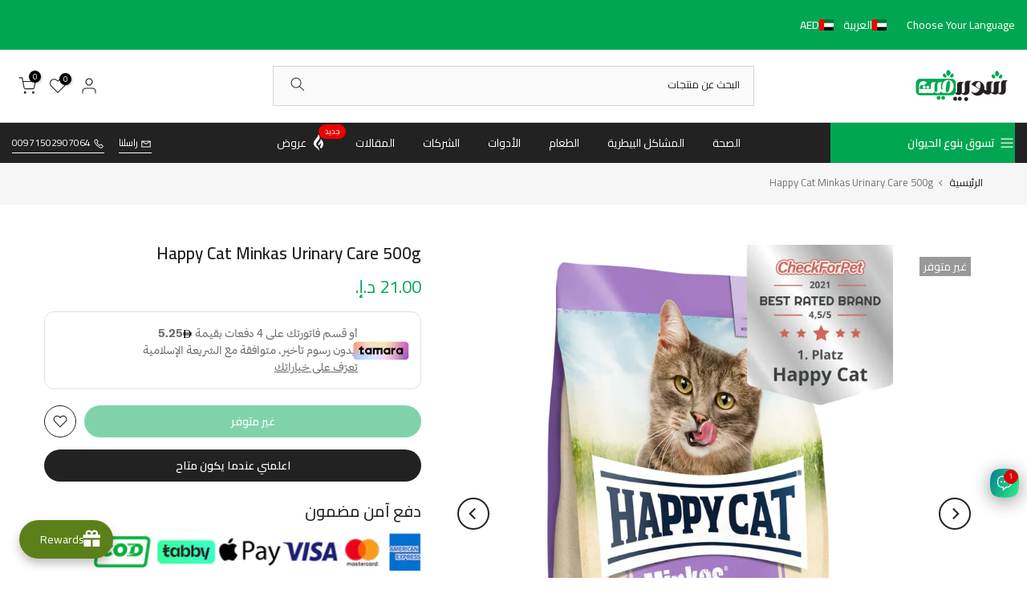

--- FILE ---
content_type: text/html; charset=utf-8
request_url: https://shopivet.com/products/happy-cat-minkas-urinary-care-500g
body_size: 107748
content:
<!doctype html><html class="t4sp-theme t4s-wrapper__boxed rtl_true swatch_color_style_2 pr_border_style_1 pr_img_effect_2 enable_eff_img1_true badge_shape_3 css_for_wis_app_true shadow_round_img_true t4s-header__categories is-remove-unavai-1 t4_compare_false t4s-cart-count-0 t4s-pr-ellipsis-false
 no-js" lang="ar-AE" dir="rtl">
  <head>
 
<meta charset="utf-8">
    <meta http-equiv="X-UA-Compatible" content="IE=edge">
    <meta name="viewport" content="width=device-width, initial-scale=1, height=device-height, minimum-scale=1.0, maximum-scale=1.0">
    <meta name="theme-color" content="#fff">
    <link rel="canonical" href="https://shopivet.com/products/happy-cat-minkas-urinary-care-500g">
    <link rel="preconnect" href="https://cdn.shopify.com" crossorigin><link rel="shortcut icon" type="image/png" href="//shopivet.com/cdn/shop/files/s.png?v=1647361173&width=32"><link rel="apple-touch-icon-precomposed" type="image/png" sizes="152x152" href="//shopivet.com/cdn/shop/files/s_02bfd880-45de-4812-ba52-32d9de8b9541.png?v=1655982573&width=152"><title>Happy Cat Minkas Urinary Care 500g | shopivet</title>
    <meta name="description" content="اشتري الآن من شوبيفيت هابي كات مينكس يوريناري كير طعام جاف للقطط يحتوي على نسبة أملاح وبروتينات متوازنة لتقليل المشاكل البولية."><meta name="keywords" content="Happy Cat Minkas Urinary Care 500g, Shopivet.com, shopivet.com"/><meta name="author" content="Shopivet.com">

<meta property="og:site_name" content="Shopivet.com">
<meta property="og:url" content="https://shopivet.com/products/happy-cat-minkas-urinary-care-500g">
<meta property="og:title" content="Happy Cat Minkas Urinary Care 500g | shopivet">
<meta property="og:type" content="product">
<meta property="og:description" content="اشتري الآن من شوبيفيت هابي كات مينكس يوريناري كير طعام جاف للقطط يحتوي على نسبة أملاح وبروتينات متوازنة لتقليل المشاكل البولية."><meta property="og:image" content="http://shopivet.com/cdn/shop/products/happy-cat-minkas-urinary-care-500g-101828.webp?v=1704558504">
  <meta property="og:image:secure_url" content="https://shopivet.com/cdn/shop/products/happy-cat-minkas-urinary-care-500g-101828.webp?v=1704558504">
  <meta property="og:image:width" content="800">
  <meta property="og:image:height" content="1200"><meta property="og:price:amount" content="21.00">
  <meta property="og:price:currency" content="AED"><meta name="twitter:site" content="@Shopivet"><meta name="twitter:card" content="summary_large_image">
<meta name="twitter:title" content="Happy Cat Minkas Urinary Care 500g | shopivet">
<meta name="twitter:description" content="اشتري الآن من شوبيفيت هابي كات مينكس يوريناري كير طعام جاف للقطط يحتوي على نسبة أملاح وبروتينات متوازنة لتقليل المشاكل البولية."><script src="//shopivet.com/cdn/shop/t/23/assets/lazysizes.min.js?v=19113999703148210021704616636" async="async"></script>
    <script src="//shopivet.com/cdn/shop/t/23/assets/global.min.js?v=4393933175034925681704616636" defer="defer"></script><script>window.performance && window.performance.mark && window.performance.mark('shopify.content_for_header.start');</script><meta name="facebook-domain-verification" content="in996370yvdvz4svbfb92cdfnkni2w">
<meta name="facebook-domain-verification" content="a5bkqga6jqvw2tvajf4otug9xq14ht">
<meta name="google-site-verification" content="CRr3vFpGknTEw7mr8_VD9yD44h7JinTg0i2dvYDuF2s">
<meta id="shopify-digital-wallet" name="shopify-digital-wallet" content="/56801067101/digital_wallets/dialog">
<link rel="alternate" hreflang="x-default" href="https://shopivet.com/products/happy-cat-minkas-urinary-care-500g">
<link rel="alternate" hreflang="ar" href="https://shopivet.com/products/happy-cat-minkas-urinary-care-500g">
<link rel="alternate" hreflang="en" href="https://shopivet.com/en/products/happy-cat-minkas-urinary-care-500g">
<link rel="alternate" hreflang="en-AO" href="https://shopivet.com/en-eu/products/happy-cat-minkas-urinary-care-500g">
<link rel="alternate" hreflang="es-AO" href="https://shopivet.com/es-eu/products/happy-cat-minkas-urinary-care-500g">
<link rel="alternate" hreflang="de-AO" href="https://shopivet.com/de-eu/products/happy-cat-minkas-urinary-care-500g">
<link rel="alternate" hreflang="ar-AO" href="https://shopivet.com/ar-eu/products/happy-cat-minkas-urinary-care-500g">
<link rel="alternate" hreflang="en-AC" href="https://shopivet.com/en-eu/products/happy-cat-minkas-urinary-care-500g">
<link rel="alternate" hreflang="es-AC" href="https://shopivet.com/es-eu/products/happy-cat-minkas-urinary-care-500g">
<link rel="alternate" hreflang="de-AC" href="https://shopivet.com/de-eu/products/happy-cat-minkas-urinary-care-500g">
<link rel="alternate" hreflang="ar-AC" href="https://shopivet.com/ar-eu/products/happy-cat-minkas-urinary-care-500g">
<link rel="alternate" hreflang="en-BJ" href="https://shopivet.com/en-eu/products/happy-cat-minkas-urinary-care-500g">
<link rel="alternate" hreflang="es-BJ" href="https://shopivet.com/es-eu/products/happy-cat-minkas-urinary-care-500g">
<link rel="alternate" hreflang="de-BJ" href="https://shopivet.com/de-eu/products/happy-cat-minkas-urinary-care-500g">
<link rel="alternate" hreflang="ar-BJ" href="https://shopivet.com/ar-eu/products/happy-cat-minkas-urinary-care-500g">
<link rel="alternate" hreflang="en-BW" href="https://shopivet.com/en-eu/products/happy-cat-minkas-urinary-care-500g">
<link rel="alternate" hreflang="es-BW" href="https://shopivet.com/es-eu/products/happy-cat-minkas-urinary-care-500g">
<link rel="alternate" hreflang="de-BW" href="https://shopivet.com/de-eu/products/happy-cat-minkas-urinary-care-500g">
<link rel="alternate" hreflang="ar-BW" href="https://shopivet.com/ar-eu/products/happy-cat-minkas-urinary-care-500g">
<link rel="alternate" hreflang="en-BF" href="https://shopivet.com/en-eu/products/happy-cat-minkas-urinary-care-500g">
<link rel="alternate" hreflang="es-BF" href="https://shopivet.com/es-eu/products/happy-cat-minkas-urinary-care-500g">
<link rel="alternate" hreflang="de-BF" href="https://shopivet.com/de-eu/products/happy-cat-minkas-urinary-care-500g">
<link rel="alternate" hreflang="ar-BF" href="https://shopivet.com/ar-eu/products/happy-cat-minkas-urinary-care-500g">
<link rel="alternate" hreflang="en-BI" href="https://shopivet.com/en-eu/products/happy-cat-minkas-urinary-care-500g">
<link rel="alternate" hreflang="es-BI" href="https://shopivet.com/es-eu/products/happy-cat-minkas-urinary-care-500g">
<link rel="alternate" hreflang="de-BI" href="https://shopivet.com/de-eu/products/happy-cat-minkas-urinary-care-500g">
<link rel="alternate" hreflang="ar-BI" href="https://shopivet.com/ar-eu/products/happy-cat-minkas-urinary-care-500g">
<link rel="alternate" hreflang="en-CM" href="https://shopivet.com/en-eu/products/happy-cat-minkas-urinary-care-500g">
<link rel="alternate" hreflang="es-CM" href="https://shopivet.com/es-eu/products/happy-cat-minkas-urinary-care-500g">
<link rel="alternate" hreflang="de-CM" href="https://shopivet.com/de-eu/products/happy-cat-minkas-urinary-care-500g">
<link rel="alternate" hreflang="ar-CM" href="https://shopivet.com/ar-eu/products/happy-cat-minkas-urinary-care-500g">
<link rel="alternate" hreflang="en-CV" href="https://shopivet.com/en-eu/products/happy-cat-minkas-urinary-care-500g">
<link rel="alternate" hreflang="es-CV" href="https://shopivet.com/es-eu/products/happy-cat-minkas-urinary-care-500g">
<link rel="alternate" hreflang="de-CV" href="https://shopivet.com/de-eu/products/happy-cat-minkas-urinary-care-500g">
<link rel="alternate" hreflang="ar-CV" href="https://shopivet.com/ar-eu/products/happy-cat-minkas-urinary-care-500g">
<link rel="alternate" hreflang="en-CF" href="https://shopivet.com/en-eu/products/happy-cat-minkas-urinary-care-500g">
<link rel="alternate" hreflang="es-CF" href="https://shopivet.com/es-eu/products/happy-cat-minkas-urinary-care-500g">
<link rel="alternate" hreflang="de-CF" href="https://shopivet.com/de-eu/products/happy-cat-minkas-urinary-care-500g">
<link rel="alternate" hreflang="ar-CF" href="https://shopivet.com/ar-eu/products/happy-cat-minkas-urinary-care-500g">
<link rel="alternate" hreflang="en-TD" href="https://shopivet.com/en-eu/products/happy-cat-minkas-urinary-care-500g">
<link rel="alternate" hreflang="es-TD" href="https://shopivet.com/es-eu/products/happy-cat-minkas-urinary-care-500g">
<link rel="alternate" hreflang="de-TD" href="https://shopivet.com/de-eu/products/happy-cat-minkas-urinary-care-500g">
<link rel="alternate" hreflang="ar-TD" href="https://shopivet.com/ar-eu/products/happy-cat-minkas-urinary-care-500g">
<link rel="alternate" hreflang="en-CG" href="https://shopivet.com/en-eu/products/happy-cat-minkas-urinary-care-500g">
<link rel="alternate" hreflang="es-CG" href="https://shopivet.com/es-eu/products/happy-cat-minkas-urinary-care-500g">
<link rel="alternate" hreflang="de-CG" href="https://shopivet.com/de-eu/products/happy-cat-minkas-urinary-care-500g">
<link rel="alternate" hreflang="ar-CG" href="https://shopivet.com/ar-eu/products/happy-cat-minkas-urinary-care-500g">
<link rel="alternate" hreflang="en-CD" href="https://shopivet.com/en-eu/products/happy-cat-minkas-urinary-care-500g">
<link rel="alternate" hreflang="es-CD" href="https://shopivet.com/es-eu/products/happy-cat-minkas-urinary-care-500g">
<link rel="alternate" hreflang="de-CD" href="https://shopivet.com/de-eu/products/happy-cat-minkas-urinary-care-500g">
<link rel="alternate" hreflang="ar-CD" href="https://shopivet.com/ar-eu/products/happy-cat-minkas-urinary-care-500g">
<link rel="alternate" hreflang="en-CI" href="https://shopivet.com/en-eu/products/happy-cat-minkas-urinary-care-500g">
<link rel="alternate" hreflang="es-CI" href="https://shopivet.com/es-eu/products/happy-cat-minkas-urinary-care-500g">
<link rel="alternate" hreflang="de-CI" href="https://shopivet.com/de-eu/products/happy-cat-minkas-urinary-care-500g">
<link rel="alternate" hreflang="ar-CI" href="https://shopivet.com/ar-eu/products/happy-cat-minkas-urinary-care-500g">
<link rel="alternate" hreflang="en-GQ" href="https://shopivet.com/en-eu/products/happy-cat-minkas-urinary-care-500g">
<link rel="alternate" hreflang="es-GQ" href="https://shopivet.com/es-eu/products/happy-cat-minkas-urinary-care-500g">
<link rel="alternate" hreflang="de-GQ" href="https://shopivet.com/de-eu/products/happy-cat-minkas-urinary-care-500g">
<link rel="alternate" hreflang="ar-GQ" href="https://shopivet.com/ar-eu/products/happy-cat-minkas-urinary-care-500g">
<link rel="alternate" hreflang="en-ER" href="https://shopivet.com/en-eu/products/happy-cat-minkas-urinary-care-500g">
<link rel="alternate" hreflang="es-ER" href="https://shopivet.com/es-eu/products/happy-cat-minkas-urinary-care-500g">
<link rel="alternate" hreflang="de-ER" href="https://shopivet.com/de-eu/products/happy-cat-minkas-urinary-care-500g">
<link rel="alternate" hreflang="ar-ER" href="https://shopivet.com/ar-eu/products/happy-cat-minkas-urinary-care-500g">
<link rel="alternate" hreflang="en-SZ" href="https://shopivet.com/en-eu/products/happy-cat-minkas-urinary-care-500g">
<link rel="alternate" hreflang="es-SZ" href="https://shopivet.com/es-eu/products/happy-cat-minkas-urinary-care-500g">
<link rel="alternate" hreflang="de-SZ" href="https://shopivet.com/de-eu/products/happy-cat-minkas-urinary-care-500g">
<link rel="alternate" hreflang="ar-SZ" href="https://shopivet.com/ar-eu/products/happy-cat-minkas-urinary-care-500g">
<link rel="alternate" hreflang="en-ET" href="https://shopivet.com/en-eu/products/happy-cat-minkas-urinary-care-500g">
<link rel="alternate" hreflang="es-ET" href="https://shopivet.com/es-eu/products/happy-cat-minkas-urinary-care-500g">
<link rel="alternate" hreflang="de-ET" href="https://shopivet.com/de-eu/products/happy-cat-minkas-urinary-care-500g">
<link rel="alternate" hreflang="ar-ET" href="https://shopivet.com/ar-eu/products/happy-cat-minkas-urinary-care-500g">
<link rel="alternate" hreflang="en-GA" href="https://shopivet.com/en-eu/products/happy-cat-minkas-urinary-care-500g">
<link rel="alternate" hreflang="es-GA" href="https://shopivet.com/es-eu/products/happy-cat-minkas-urinary-care-500g">
<link rel="alternate" hreflang="de-GA" href="https://shopivet.com/de-eu/products/happy-cat-minkas-urinary-care-500g">
<link rel="alternate" hreflang="ar-GA" href="https://shopivet.com/ar-eu/products/happy-cat-minkas-urinary-care-500g">
<link rel="alternate" hreflang="en-GM" href="https://shopivet.com/en-eu/products/happy-cat-minkas-urinary-care-500g">
<link rel="alternate" hreflang="es-GM" href="https://shopivet.com/es-eu/products/happy-cat-minkas-urinary-care-500g">
<link rel="alternate" hreflang="de-GM" href="https://shopivet.com/de-eu/products/happy-cat-minkas-urinary-care-500g">
<link rel="alternate" hreflang="ar-GM" href="https://shopivet.com/ar-eu/products/happy-cat-minkas-urinary-care-500g">
<link rel="alternate" hreflang="en-GH" href="https://shopivet.com/en-eu/products/happy-cat-minkas-urinary-care-500g">
<link rel="alternate" hreflang="es-GH" href="https://shopivet.com/es-eu/products/happy-cat-minkas-urinary-care-500g">
<link rel="alternate" hreflang="de-GH" href="https://shopivet.com/de-eu/products/happy-cat-minkas-urinary-care-500g">
<link rel="alternate" hreflang="ar-GH" href="https://shopivet.com/ar-eu/products/happy-cat-minkas-urinary-care-500g">
<link rel="alternate" hreflang="en-GN" href="https://shopivet.com/en-eu/products/happy-cat-minkas-urinary-care-500g">
<link rel="alternate" hreflang="es-GN" href="https://shopivet.com/es-eu/products/happy-cat-minkas-urinary-care-500g">
<link rel="alternate" hreflang="de-GN" href="https://shopivet.com/de-eu/products/happy-cat-minkas-urinary-care-500g">
<link rel="alternate" hreflang="ar-GN" href="https://shopivet.com/ar-eu/products/happy-cat-minkas-urinary-care-500g">
<link rel="alternate" hreflang="en-GW" href="https://shopivet.com/en-eu/products/happy-cat-minkas-urinary-care-500g">
<link rel="alternate" hreflang="es-GW" href="https://shopivet.com/es-eu/products/happy-cat-minkas-urinary-care-500g">
<link rel="alternate" hreflang="de-GW" href="https://shopivet.com/de-eu/products/happy-cat-minkas-urinary-care-500g">
<link rel="alternate" hreflang="ar-GW" href="https://shopivet.com/ar-eu/products/happy-cat-minkas-urinary-care-500g">
<link rel="alternate" hreflang="en-KE" href="https://shopivet.com/en-eu/products/happy-cat-minkas-urinary-care-500g">
<link rel="alternate" hreflang="es-KE" href="https://shopivet.com/es-eu/products/happy-cat-minkas-urinary-care-500g">
<link rel="alternate" hreflang="de-KE" href="https://shopivet.com/de-eu/products/happy-cat-minkas-urinary-care-500g">
<link rel="alternate" hreflang="ar-KE" href="https://shopivet.com/ar-eu/products/happy-cat-minkas-urinary-care-500g">
<link rel="alternate" hreflang="en-LS" href="https://shopivet.com/en-eu/products/happy-cat-minkas-urinary-care-500g">
<link rel="alternate" hreflang="es-LS" href="https://shopivet.com/es-eu/products/happy-cat-minkas-urinary-care-500g">
<link rel="alternate" hreflang="de-LS" href="https://shopivet.com/de-eu/products/happy-cat-minkas-urinary-care-500g">
<link rel="alternate" hreflang="ar-LS" href="https://shopivet.com/ar-eu/products/happy-cat-minkas-urinary-care-500g">
<link rel="alternate" hreflang="en-LR" href="https://shopivet.com/en-eu/products/happy-cat-minkas-urinary-care-500g">
<link rel="alternate" hreflang="es-LR" href="https://shopivet.com/es-eu/products/happy-cat-minkas-urinary-care-500g">
<link rel="alternate" hreflang="de-LR" href="https://shopivet.com/de-eu/products/happy-cat-minkas-urinary-care-500g">
<link rel="alternate" hreflang="ar-LR" href="https://shopivet.com/ar-eu/products/happy-cat-minkas-urinary-care-500g">
<link rel="alternate" hreflang="en-MG" href="https://shopivet.com/en-eu/products/happy-cat-minkas-urinary-care-500g">
<link rel="alternate" hreflang="es-MG" href="https://shopivet.com/es-eu/products/happy-cat-minkas-urinary-care-500g">
<link rel="alternate" hreflang="de-MG" href="https://shopivet.com/de-eu/products/happy-cat-minkas-urinary-care-500g">
<link rel="alternate" hreflang="ar-MG" href="https://shopivet.com/ar-eu/products/happy-cat-minkas-urinary-care-500g">
<link rel="alternate" hreflang="en-MW" href="https://shopivet.com/en-eu/products/happy-cat-minkas-urinary-care-500g">
<link rel="alternate" hreflang="es-MW" href="https://shopivet.com/es-eu/products/happy-cat-minkas-urinary-care-500g">
<link rel="alternate" hreflang="de-MW" href="https://shopivet.com/de-eu/products/happy-cat-minkas-urinary-care-500g">
<link rel="alternate" hreflang="ar-MW" href="https://shopivet.com/ar-eu/products/happy-cat-minkas-urinary-care-500g">
<link rel="alternate" hreflang="en-ML" href="https://shopivet.com/en-eu/products/happy-cat-minkas-urinary-care-500g">
<link rel="alternate" hreflang="es-ML" href="https://shopivet.com/es-eu/products/happy-cat-minkas-urinary-care-500g">
<link rel="alternate" hreflang="de-ML" href="https://shopivet.com/de-eu/products/happy-cat-minkas-urinary-care-500g">
<link rel="alternate" hreflang="ar-ML" href="https://shopivet.com/ar-eu/products/happy-cat-minkas-urinary-care-500g">
<link rel="alternate" hreflang="en-MU" href="https://shopivet.com/en-eu/products/happy-cat-minkas-urinary-care-500g">
<link rel="alternate" hreflang="es-MU" href="https://shopivet.com/es-eu/products/happy-cat-minkas-urinary-care-500g">
<link rel="alternate" hreflang="de-MU" href="https://shopivet.com/de-eu/products/happy-cat-minkas-urinary-care-500g">
<link rel="alternate" hreflang="ar-MU" href="https://shopivet.com/ar-eu/products/happy-cat-minkas-urinary-care-500g">
<link rel="alternate" hreflang="en-MZ" href="https://shopivet.com/en-eu/products/happy-cat-minkas-urinary-care-500g">
<link rel="alternate" hreflang="es-MZ" href="https://shopivet.com/es-eu/products/happy-cat-minkas-urinary-care-500g">
<link rel="alternate" hreflang="de-MZ" href="https://shopivet.com/de-eu/products/happy-cat-minkas-urinary-care-500g">
<link rel="alternate" hreflang="ar-MZ" href="https://shopivet.com/ar-eu/products/happy-cat-minkas-urinary-care-500g">
<link rel="alternate" hreflang="en-NA" href="https://shopivet.com/en-eu/products/happy-cat-minkas-urinary-care-500g">
<link rel="alternate" hreflang="es-NA" href="https://shopivet.com/es-eu/products/happy-cat-minkas-urinary-care-500g">
<link rel="alternate" hreflang="de-NA" href="https://shopivet.com/de-eu/products/happy-cat-minkas-urinary-care-500g">
<link rel="alternate" hreflang="ar-NA" href="https://shopivet.com/ar-eu/products/happy-cat-minkas-urinary-care-500g">
<link rel="alternate" hreflang="en-NE" href="https://shopivet.com/en-eu/products/happy-cat-minkas-urinary-care-500g">
<link rel="alternate" hreflang="es-NE" href="https://shopivet.com/es-eu/products/happy-cat-minkas-urinary-care-500g">
<link rel="alternate" hreflang="de-NE" href="https://shopivet.com/de-eu/products/happy-cat-minkas-urinary-care-500g">
<link rel="alternate" hreflang="ar-NE" href="https://shopivet.com/ar-eu/products/happy-cat-minkas-urinary-care-500g">
<link rel="alternate" hreflang="en-NG" href="https://shopivet.com/en-eu/products/happy-cat-minkas-urinary-care-500g">
<link rel="alternate" hreflang="es-NG" href="https://shopivet.com/es-eu/products/happy-cat-minkas-urinary-care-500g">
<link rel="alternate" hreflang="de-NG" href="https://shopivet.com/de-eu/products/happy-cat-minkas-urinary-care-500g">
<link rel="alternate" hreflang="ar-NG" href="https://shopivet.com/ar-eu/products/happy-cat-minkas-urinary-care-500g">
<link rel="alternate" hreflang="en-RW" href="https://shopivet.com/en-eu/products/happy-cat-minkas-urinary-care-500g">
<link rel="alternate" hreflang="es-RW" href="https://shopivet.com/es-eu/products/happy-cat-minkas-urinary-care-500g">
<link rel="alternate" hreflang="de-RW" href="https://shopivet.com/de-eu/products/happy-cat-minkas-urinary-care-500g">
<link rel="alternate" hreflang="ar-RW" href="https://shopivet.com/ar-eu/products/happy-cat-minkas-urinary-care-500g">
<link rel="alternate" hreflang="en-ST" href="https://shopivet.com/en-eu/products/happy-cat-minkas-urinary-care-500g">
<link rel="alternate" hreflang="es-ST" href="https://shopivet.com/es-eu/products/happy-cat-minkas-urinary-care-500g">
<link rel="alternate" hreflang="de-ST" href="https://shopivet.com/de-eu/products/happy-cat-minkas-urinary-care-500g">
<link rel="alternate" hreflang="ar-ST" href="https://shopivet.com/ar-eu/products/happy-cat-minkas-urinary-care-500g">
<link rel="alternate" hreflang="en-SN" href="https://shopivet.com/en-eu/products/happy-cat-minkas-urinary-care-500g">
<link rel="alternate" hreflang="es-SN" href="https://shopivet.com/es-eu/products/happy-cat-minkas-urinary-care-500g">
<link rel="alternate" hreflang="de-SN" href="https://shopivet.com/de-eu/products/happy-cat-minkas-urinary-care-500g">
<link rel="alternate" hreflang="ar-SN" href="https://shopivet.com/ar-eu/products/happy-cat-minkas-urinary-care-500g">
<link rel="alternate" hreflang="en-SC" href="https://shopivet.com/en-eu/products/happy-cat-minkas-urinary-care-500g">
<link rel="alternate" hreflang="es-SC" href="https://shopivet.com/es-eu/products/happy-cat-minkas-urinary-care-500g">
<link rel="alternate" hreflang="de-SC" href="https://shopivet.com/de-eu/products/happy-cat-minkas-urinary-care-500g">
<link rel="alternate" hreflang="ar-SC" href="https://shopivet.com/ar-eu/products/happy-cat-minkas-urinary-care-500g">
<link rel="alternate" hreflang="en-SL" href="https://shopivet.com/en-eu/products/happy-cat-minkas-urinary-care-500g">
<link rel="alternate" hreflang="es-SL" href="https://shopivet.com/es-eu/products/happy-cat-minkas-urinary-care-500g">
<link rel="alternate" hreflang="de-SL" href="https://shopivet.com/de-eu/products/happy-cat-minkas-urinary-care-500g">
<link rel="alternate" hreflang="ar-SL" href="https://shopivet.com/ar-eu/products/happy-cat-minkas-urinary-care-500g">
<link rel="alternate" hreflang="en-ZA" href="https://shopivet.com/en-eu/products/happy-cat-minkas-urinary-care-500g">
<link rel="alternate" hreflang="es-ZA" href="https://shopivet.com/es-eu/products/happy-cat-minkas-urinary-care-500g">
<link rel="alternate" hreflang="de-ZA" href="https://shopivet.com/de-eu/products/happy-cat-minkas-urinary-care-500g">
<link rel="alternate" hreflang="ar-ZA" href="https://shopivet.com/ar-eu/products/happy-cat-minkas-urinary-care-500g">
<link rel="alternate" hreflang="en-SH" href="https://shopivet.com/en-eu/products/happy-cat-minkas-urinary-care-500g">
<link rel="alternate" hreflang="es-SH" href="https://shopivet.com/es-eu/products/happy-cat-minkas-urinary-care-500g">
<link rel="alternate" hreflang="de-SH" href="https://shopivet.com/de-eu/products/happy-cat-minkas-urinary-care-500g">
<link rel="alternate" hreflang="ar-SH" href="https://shopivet.com/ar-eu/products/happy-cat-minkas-urinary-care-500g">
<link rel="alternate" hreflang="en-TZ" href="https://shopivet.com/en-eu/products/happy-cat-minkas-urinary-care-500g">
<link rel="alternate" hreflang="es-TZ" href="https://shopivet.com/es-eu/products/happy-cat-minkas-urinary-care-500g">
<link rel="alternate" hreflang="de-TZ" href="https://shopivet.com/de-eu/products/happy-cat-minkas-urinary-care-500g">
<link rel="alternate" hreflang="ar-TZ" href="https://shopivet.com/ar-eu/products/happy-cat-minkas-urinary-care-500g">
<link rel="alternate" hreflang="en-TG" href="https://shopivet.com/en-eu/products/happy-cat-minkas-urinary-care-500g">
<link rel="alternate" hreflang="es-TG" href="https://shopivet.com/es-eu/products/happy-cat-minkas-urinary-care-500g">
<link rel="alternate" hreflang="de-TG" href="https://shopivet.com/de-eu/products/happy-cat-minkas-urinary-care-500g">
<link rel="alternate" hreflang="ar-TG" href="https://shopivet.com/ar-eu/products/happy-cat-minkas-urinary-care-500g">
<link rel="alternate" hreflang="en-TA" href="https://shopivet.com/en-eu/products/happy-cat-minkas-urinary-care-500g">
<link rel="alternate" hreflang="es-TA" href="https://shopivet.com/es-eu/products/happy-cat-minkas-urinary-care-500g">
<link rel="alternate" hreflang="de-TA" href="https://shopivet.com/de-eu/products/happy-cat-minkas-urinary-care-500g">
<link rel="alternate" hreflang="ar-TA" href="https://shopivet.com/ar-eu/products/happy-cat-minkas-urinary-care-500g">
<link rel="alternate" hreflang="en-UG" href="https://shopivet.com/en-eu/products/happy-cat-minkas-urinary-care-500g">
<link rel="alternate" hreflang="es-UG" href="https://shopivet.com/es-eu/products/happy-cat-minkas-urinary-care-500g">
<link rel="alternate" hreflang="de-UG" href="https://shopivet.com/de-eu/products/happy-cat-minkas-urinary-care-500g">
<link rel="alternate" hreflang="ar-UG" href="https://shopivet.com/ar-eu/products/happy-cat-minkas-urinary-care-500g">
<link rel="alternate" hreflang="en-EH" href="https://shopivet.com/en-eu/products/happy-cat-minkas-urinary-care-500g">
<link rel="alternate" hreflang="es-EH" href="https://shopivet.com/es-eu/products/happy-cat-minkas-urinary-care-500g">
<link rel="alternate" hreflang="de-EH" href="https://shopivet.com/de-eu/products/happy-cat-minkas-urinary-care-500g">
<link rel="alternate" hreflang="ar-EH" href="https://shopivet.com/ar-eu/products/happy-cat-minkas-urinary-care-500g">
<link rel="alternate" hreflang="en-ZM" href="https://shopivet.com/en-eu/products/happy-cat-minkas-urinary-care-500g">
<link rel="alternate" hreflang="es-ZM" href="https://shopivet.com/es-eu/products/happy-cat-minkas-urinary-care-500g">
<link rel="alternate" hreflang="de-ZM" href="https://shopivet.com/de-eu/products/happy-cat-minkas-urinary-care-500g">
<link rel="alternate" hreflang="ar-ZM" href="https://shopivet.com/ar-eu/products/happy-cat-minkas-urinary-care-500g">
<link rel="alternate" hreflang="en-ZW" href="https://shopivet.com/en-eu/products/happy-cat-minkas-urinary-care-500g">
<link rel="alternate" hreflang="es-ZW" href="https://shopivet.com/es-eu/products/happy-cat-minkas-urinary-care-500g">
<link rel="alternate" hreflang="de-ZW" href="https://shopivet.com/de-eu/products/happy-cat-minkas-urinary-care-500g">
<link rel="alternate" hreflang="ar-ZW" href="https://shopivet.com/ar-eu/products/happy-cat-minkas-urinary-care-500g">
<link rel="alternate" hreflang="en-AF" href="https://shopivet.com/en-eu/products/happy-cat-minkas-urinary-care-500g">
<link rel="alternate" hreflang="es-AF" href="https://shopivet.com/es-eu/products/happy-cat-minkas-urinary-care-500g">
<link rel="alternate" hreflang="de-AF" href="https://shopivet.com/de-eu/products/happy-cat-minkas-urinary-care-500g">
<link rel="alternate" hreflang="ar-AF" href="https://shopivet.com/ar-eu/products/happy-cat-minkas-urinary-care-500g">
<link rel="alternate" hreflang="en-AZ" href="https://shopivet.com/en-eu/products/happy-cat-minkas-urinary-care-500g">
<link rel="alternate" hreflang="es-AZ" href="https://shopivet.com/es-eu/products/happy-cat-minkas-urinary-care-500g">
<link rel="alternate" hreflang="de-AZ" href="https://shopivet.com/de-eu/products/happy-cat-minkas-urinary-care-500g">
<link rel="alternate" hreflang="ar-AZ" href="https://shopivet.com/ar-eu/products/happy-cat-minkas-urinary-care-500g">
<link rel="alternate" hreflang="en-BD" href="https://shopivet.com/en-eu/products/happy-cat-minkas-urinary-care-500g">
<link rel="alternate" hreflang="es-BD" href="https://shopivet.com/es-eu/products/happy-cat-minkas-urinary-care-500g">
<link rel="alternate" hreflang="de-BD" href="https://shopivet.com/de-eu/products/happy-cat-minkas-urinary-care-500g">
<link rel="alternate" hreflang="ar-BD" href="https://shopivet.com/ar-eu/products/happy-cat-minkas-urinary-care-500g">
<link rel="alternate" hreflang="en-BT" href="https://shopivet.com/en-eu/products/happy-cat-minkas-urinary-care-500g">
<link rel="alternate" hreflang="es-BT" href="https://shopivet.com/es-eu/products/happy-cat-minkas-urinary-care-500g">
<link rel="alternate" hreflang="de-BT" href="https://shopivet.com/de-eu/products/happy-cat-minkas-urinary-care-500g">
<link rel="alternate" hreflang="ar-BT" href="https://shopivet.com/ar-eu/products/happy-cat-minkas-urinary-care-500g">
<link rel="alternate" hreflang="en-IO" href="https://shopivet.com/en-eu/products/happy-cat-minkas-urinary-care-500g">
<link rel="alternate" hreflang="es-IO" href="https://shopivet.com/es-eu/products/happy-cat-minkas-urinary-care-500g">
<link rel="alternate" hreflang="de-IO" href="https://shopivet.com/de-eu/products/happy-cat-minkas-urinary-care-500g">
<link rel="alternate" hreflang="ar-IO" href="https://shopivet.com/ar-eu/products/happy-cat-minkas-urinary-care-500g">
<link rel="alternate" hreflang="en-BN" href="https://shopivet.com/en-eu/products/happy-cat-minkas-urinary-care-500g">
<link rel="alternate" hreflang="es-BN" href="https://shopivet.com/es-eu/products/happy-cat-minkas-urinary-care-500g">
<link rel="alternate" hreflang="de-BN" href="https://shopivet.com/de-eu/products/happy-cat-minkas-urinary-care-500g">
<link rel="alternate" hreflang="ar-BN" href="https://shopivet.com/ar-eu/products/happy-cat-minkas-urinary-care-500g">
<link rel="alternate" hreflang="en-KH" href="https://shopivet.com/en-eu/products/happy-cat-minkas-urinary-care-500g">
<link rel="alternate" hreflang="es-KH" href="https://shopivet.com/es-eu/products/happy-cat-minkas-urinary-care-500g">
<link rel="alternate" hreflang="de-KH" href="https://shopivet.com/de-eu/products/happy-cat-minkas-urinary-care-500g">
<link rel="alternate" hreflang="ar-KH" href="https://shopivet.com/ar-eu/products/happy-cat-minkas-urinary-care-500g">
<link rel="alternate" hreflang="en-CN" href="https://shopivet.com/en-eu/products/happy-cat-minkas-urinary-care-500g">
<link rel="alternate" hreflang="es-CN" href="https://shopivet.com/es-eu/products/happy-cat-minkas-urinary-care-500g">
<link rel="alternate" hreflang="de-CN" href="https://shopivet.com/de-eu/products/happy-cat-minkas-urinary-care-500g">
<link rel="alternate" hreflang="ar-CN" href="https://shopivet.com/ar-eu/products/happy-cat-minkas-urinary-care-500g">
<link rel="alternate" hreflang="en-CX" href="https://shopivet.com/en-eu/products/happy-cat-minkas-urinary-care-500g">
<link rel="alternate" hreflang="es-CX" href="https://shopivet.com/es-eu/products/happy-cat-minkas-urinary-care-500g">
<link rel="alternate" hreflang="de-CX" href="https://shopivet.com/de-eu/products/happy-cat-minkas-urinary-care-500g">
<link rel="alternate" hreflang="ar-CX" href="https://shopivet.com/ar-eu/products/happy-cat-minkas-urinary-care-500g">
<link rel="alternate" hreflang="en-CC" href="https://shopivet.com/en-eu/products/happy-cat-minkas-urinary-care-500g">
<link rel="alternate" hreflang="es-CC" href="https://shopivet.com/es-eu/products/happy-cat-minkas-urinary-care-500g">
<link rel="alternate" hreflang="de-CC" href="https://shopivet.com/de-eu/products/happy-cat-minkas-urinary-care-500g">
<link rel="alternate" hreflang="ar-CC" href="https://shopivet.com/ar-eu/products/happy-cat-minkas-urinary-care-500g">
<link rel="alternate" hreflang="en-HK" href="https://shopivet.com/en-eu/products/happy-cat-minkas-urinary-care-500g">
<link rel="alternate" hreflang="es-HK" href="https://shopivet.com/es-eu/products/happy-cat-minkas-urinary-care-500g">
<link rel="alternate" hreflang="de-HK" href="https://shopivet.com/de-eu/products/happy-cat-minkas-urinary-care-500g">
<link rel="alternate" hreflang="ar-HK" href="https://shopivet.com/ar-eu/products/happy-cat-minkas-urinary-care-500g">
<link rel="alternate" hreflang="en-IN" href="https://shopivet.com/en-eu/products/happy-cat-minkas-urinary-care-500g">
<link rel="alternate" hreflang="es-IN" href="https://shopivet.com/es-eu/products/happy-cat-minkas-urinary-care-500g">
<link rel="alternate" hreflang="de-IN" href="https://shopivet.com/de-eu/products/happy-cat-minkas-urinary-care-500g">
<link rel="alternate" hreflang="ar-IN" href="https://shopivet.com/ar-eu/products/happy-cat-minkas-urinary-care-500g">
<link rel="alternate" hreflang="en-ID" href="https://shopivet.com/en-eu/products/happy-cat-minkas-urinary-care-500g">
<link rel="alternate" hreflang="es-ID" href="https://shopivet.com/es-eu/products/happy-cat-minkas-urinary-care-500g">
<link rel="alternate" hreflang="de-ID" href="https://shopivet.com/de-eu/products/happy-cat-minkas-urinary-care-500g">
<link rel="alternate" hreflang="ar-ID" href="https://shopivet.com/ar-eu/products/happy-cat-minkas-urinary-care-500g">
<link rel="alternate" hreflang="en-JP" href="https://shopivet.com/en-eu/products/happy-cat-minkas-urinary-care-500g">
<link rel="alternate" hreflang="es-JP" href="https://shopivet.com/es-eu/products/happy-cat-minkas-urinary-care-500g">
<link rel="alternate" hreflang="de-JP" href="https://shopivet.com/de-eu/products/happy-cat-minkas-urinary-care-500g">
<link rel="alternate" hreflang="ar-JP" href="https://shopivet.com/ar-eu/products/happy-cat-minkas-urinary-care-500g">
<link rel="alternate" hreflang="en-KZ" href="https://shopivet.com/en-eu/products/happy-cat-minkas-urinary-care-500g">
<link rel="alternate" hreflang="es-KZ" href="https://shopivet.com/es-eu/products/happy-cat-minkas-urinary-care-500g">
<link rel="alternate" hreflang="de-KZ" href="https://shopivet.com/de-eu/products/happy-cat-minkas-urinary-care-500g">
<link rel="alternate" hreflang="ar-KZ" href="https://shopivet.com/ar-eu/products/happy-cat-minkas-urinary-care-500g">
<link rel="alternate" hreflang="en-KG" href="https://shopivet.com/en-eu/products/happy-cat-minkas-urinary-care-500g">
<link rel="alternate" hreflang="es-KG" href="https://shopivet.com/es-eu/products/happy-cat-minkas-urinary-care-500g">
<link rel="alternate" hreflang="de-KG" href="https://shopivet.com/de-eu/products/happy-cat-minkas-urinary-care-500g">
<link rel="alternate" hreflang="ar-KG" href="https://shopivet.com/ar-eu/products/happy-cat-minkas-urinary-care-500g">
<link rel="alternate" hreflang="en-LA" href="https://shopivet.com/en-eu/products/happy-cat-minkas-urinary-care-500g">
<link rel="alternate" hreflang="es-LA" href="https://shopivet.com/es-eu/products/happy-cat-minkas-urinary-care-500g">
<link rel="alternate" hreflang="de-LA" href="https://shopivet.com/de-eu/products/happy-cat-minkas-urinary-care-500g">
<link rel="alternate" hreflang="ar-LA" href="https://shopivet.com/ar-eu/products/happy-cat-minkas-urinary-care-500g">
<link rel="alternate" hreflang="en-MO" href="https://shopivet.com/en-eu/products/happy-cat-minkas-urinary-care-500g">
<link rel="alternate" hreflang="es-MO" href="https://shopivet.com/es-eu/products/happy-cat-minkas-urinary-care-500g">
<link rel="alternate" hreflang="de-MO" href="https://shopivet.com/de-eu/products/happy-cat-minkas-urinary-care-500g">
<link rel="alternate" hreflang="ar-MO" href="https://shopivet.com/ar-eu/products/happy-cat-minkas-urinary-care-500g">
<link rel="alternate" hreflang="en-MY" href="https://shopivet.com/en-eu/products/happy-cat-minkas-urinary-care-500g">
<link rel="alternate" hreflang="es-MY" href="https://shopivet.com/es-eu/products/happy-cat-minkas-urinary-care-500g">
<link rel="alternate" hreflang="de-MY" href="https://shopivet.com/de-eu/products/happy-cat-minkas-urinary-care-500g">
<link rel="alternate" hreflang="ar-MY" href="https://shopivet.com/ar-eu/products/happy-cat-minkas-urinary-care-500g">
<link rel="alternate" hreflang="en-MV" href="https://shopivet.com/en-eu/products/happy-cat-minkas-urinary-care-500g">
<link rel="alternate" hreflang="es-MV" href="https://shopivet.com/es-eu/products/happy-cat-minkas-urinary-care-500g">
<link rel="alternate" hreflang="de-MV" href="https://shopivet.com/de-eu/products/happy-cat-minkas-urinary-care-500g">
<link rel="alternate" hreflang="ar-MV" href="https://shopivet.com/ar-eu/products/happy-cat-minkas-urinary-care-500g">
<link rel="alternate" hreflang="en-MN" href="https://shopivet.com/en-eu/products/happy-cat-minkas-urinary-care-500g">
<link rel="alternate" hreflang="es-MN" href="https://shopivet.com/es-eu/products/happy-cat-minkas-urinary-care-500g">
<link rel="alternate" hreflang="de-MN" href="https://shopivet.com/de-eu/products/happy-cat-minkas-urinary-care-500g">
<link rel="alternate" hreflang="ar-MN" href="https://shopivet.com/ar-eu/products/happy-cat-minkas-urinary-care-500g">
<link rel="alternate" hreflang="en-MM" href="https://shopivet.com/en-eu/products/happy-cat-minkas-urinary-care-500g">
<link rel="alternate" hreflang="es-MM" href="https://shopivet.com/es-eu/products/happy-cat-minkas-urinary-care-500g">
<link rel="alternate" hreflang="de-MM" href="https://shopivet.com/de-eu/products/happy-cat-minkas-urinary-care-500g">
<link rel="alternate" hreflang="ar-MM" href="https://shopivet.com/ar-eu/products/happy-cat-minkas-urinary-care-500g">
<link rel="alternate" hreflang="en-NP" href="https://shopivet.com/en-eu/products/happy-cat-minkas-urinary-care-500g">
<link rel="alternate" hreflang="es-NP" href="https://shopivet.com/es-eu/products/happy-cat-minkas-urinary-care-500g">
<link rel="alternate" hreflang="de-NP" href="https://shopivet.com/de-eu/products/happy-cat-minkas-urinary-care-500g">
<link rel="alternate" hreflang="ar-NP" href="https://shopivet.com/ar-eu/products/happy-cat-minkas-urinary-care-500g">
<link rel="alternate" hreflang="en-PK" href="https://shopivet.com/en-eu/products/happy-cat-minkas-urinary-care-500g">
<link rel="alternate" hreflang="es-PK" href="https://shopivet.com/es-eu/products/happy-cat-minkas-urinary-care-500g">
<link rel="alternate" hreflang="de-PK" href="https://shopivet.com/de-eu/products/happy-cat-minkas-urinary-care-500g">
<link rel="alternate" hreflang="ar-PK" href="https://shopivet.com/ar-eu/products/happy-cat-minkas-urinary-care-500g">
<link rel="alternate" hreflang="en-PS" href="https://shopivet.com/en-eu/products/happy-cat-minkas-urinary-care-500g">
<link rel="alternate" hreflang="es-PS" href="https://shopivet.com/es-eu/products/happy-cat-minkas-urinary-care-500g">
<link rel="alternate" hreflang="de-PS" href="https://shopivet.com/de-eu/products/happy-cat-minkas-urinary-care-500g">
<link rel="alternate" hreflang="ar-PS" href="https://shopivet.com/ar-eu/products/happy-cat-minkas-urinary-care-500g">
<link rel="alternate" hreflang="en-PH" href="https://shopivet.com/en-eu/products/happy-cat-minkas-urinary-care-500g">
<link rel="alternate" hreflang="es-PH" href="https://shopivet.com/es-eu/products/happy-cat-minkas-urinary-care-500g">
<link rel="alternate" hreflang="de-PH" href="https://shopivet.com/de-eu/products/happy-cat-minkas-urinary-care-500g">
<link rel="alternate" hreflang="ar-PH" href="https://shopivet.com/ar-eu/products/happy-cat-minkas-urinary-care-500g">
<link rel="alternate" hreflang="en-RU" href="https://shopivet.com/en-eu/products/happy-cat-minkas-urinary-care-500g">
<link rel="alternate" hreflang="es-RU" href="https://shopivet.com/es-eu/products/happy-cat-minkas-urinary-care-500g">
<link rel="alternate" hreflang="de-RU" href="https://shopivet.com/de-eu/products/happy-cat-minkas-urinary-care-500g">
<link rel="alternate" hreflang="ar-RU" href="https://shopivet.com/ar-eu/products/happy-cat-minkas-urinary-care-500g">
<link rel="alternate" hreflang="en-SG" href="https://shopivet.com/en-eu/products/happy-cat-minkas-urinary-care-500g">
<link rel="alternate" hreflang="es-SG" href="https://shopivet.com/es-eu/products/happy-cat-minkas-urinary-care-500g">
<link rel="alternate" hreflang="de-SG" href="https://shopivet.com/de-eu/products/happy-cat-minkas-urinary-care-500g">
<link rel="alternate" hreflang="ar-SG" href="https://shopivet.com/ar-eu/products/happy-cat-minkas-urinary-care-500g">
<link rel="alternate" hreflang="en-KR" href="https://shopivet.com/en-eu/products/happy-cat-minkas-urinary-care-500g">
<link rel="alternate" hreflang="es-KR" href="https://shopivet.com/es-eu/products/happy-cat-minkas-urinary-care-500g">
<link rel="alternate" hreflang="de-KR" href="https://shopivet.com/de-eu/products/happy-cat-minkas-urinary-care-500g">
<link rel="alternate" hreflang="ar-KR" href="https://shopivet.com/ar-eu/products/happy-cat-minkas-urinary-care-500g">
<link rel="alternate" hreflang="en-LK" href="https://shopivet.com/en-eu/products/happy-cat-minkas-urinary-care-500g">
<link rel="alternate" hreflang="es-LK" href="https://shopivet.com/es-eu/products/happy-cat-minkas-urinary-care-500g">
<link rel="alternate" hreflang="de-LK" href="https://shopivet.com/de-eu/products/happy-cat-minkas-urinary-care-500g">
<link rel="alternate" hreflang="ar-LK" href="https://shopivet.com/ar-eu/products/happy-cat-minkas-urinary-care-500g">
<link rel="alternate" hreflang="en-TW" href="https://shopivet.com/en-eu/products/happy-cat-minkas-urinary-care-500g">
<link rel="alternate" hreflang="es-TW" href="https://shopivet.com/es-eu/products/happy-cat-minkas-urinary-care-500g">
<link rel="alternate" hreflang="de-TW" href="https://shopivet.com/de-eu/products/happy-cat-minkas-urinary-care-500g">
<link rel="alternate" hreflang="ar-TW" href="https://shopivet.com/ar-eu/products/happy-cat-minkas-urinary-care-500g">
<link rel="alternate" hreflang="en-TJ" href="https://shopivet.com/en-eu/products/happy-cat-minkas-urinary-care-500g">
<link rel="alternate" hreflang="es-TJ" href="https://shopivet.com/es-eu/products/happy-cat-minkas-urinary-care-500g">
<link rel="alternate" hreflang="de-TJ" href="https://shopivet.com/de-eu/products/happy-cat-minkas-urinary-care-500g">
<link rel="alternate" hreflang="ar-TJ" href="https://shopivet.com/ar-eu/products/happy-cat-minkas-urinary-care-500g">
<link rel="alternate" hreflang="en-TH" href="https://shopivet.com/en-eu/products/happy-cat-minkas-urinary-care-500g">
<link rel="alternate" hreflang="es-TH" href="https://shopivet.com/es-eu/products/happy-cat-minkas-urinary-care-500g">
<link rel="alternate" hreflang="de-TH" href="https://shopivet.com/de-eu/products/happy-cat-minkas-urinary-care-500g">
<link rel="alternate" hreflang="ar-TH" href="https://shopivet.com/ar-eu/products/happy-cat-minkas-urinary-care-500g">
<link rel="alternate" hreflang="en-TM" href="https://shopivet.com/en-eu/products/happy-cat-minkas-urinary-care-500g">
<link rel="alternate" hreflang="es-TM" href="https://shopivet.com/es-eu/products/happy-cat-minkas-urinary-care-500g">
<link rel="alternate" hreflang="de-TM" href="https://shopivet.com/de-eu/products/happy-cat-minkas-urinary-care-500g">
<link rel="alternate" hreflang="ar-TM" href="https://shopivet.com/ar-eu/products/happy-cat-minkas-urinary-care-500g">
<link rel="alternate" hreflang="en-UZ" href="https://shopivet.com/en-eu/products/happy-cat-minkas-urinary-care-500g">
<link rel="alternate" hreflang="es-UZ" href="https://shopivet.com/es-eu/products/happy-cat-minkas-urinary-care-500g">
<link rel="alternate" hreflang="de-UZ" href="https://shopivet.com/de-eu/products/happy-cat-minkas-urinary-care-500g">
<link rel="alternate" hreflang="ar-UZ" href="https://shopivet.com/ar-eu/products/happy-cat-minkas-urinary-care-500g">
<link rel="alternate" hreflang="en-VN" href="https://shopivet.com/en-eu/products/happy-cat-minkas-urinary-care-500g">
<link rel="alternate" hreflang="es-VN" href="https://shopivet.com/es-eu/products/happy-cat-minkas-urinary-care-500g">
<link rel="alternate" hreflang="de-VN" href="https://shopivet.com/de-eu/products/happy-cat-minkas-urinary-care-500g">
<link rel="alternate" hreflang="ar-VN" href="https://shopivet.com/ar-eu/products/happy-cat-minkas-urinary-care-500g">
<link rel="alternate" hreflang="en-AI" href="https://shopivet.com/en-eu/products/happy-cat-minkas-urinary-care-500g">
<link rel="alternate" hreflang="es-AI" href="https://shopivet.com/es-eu/products/happy-cat-minkas-urinary-care-500g">
<link rel="alternate" hreflang="de-AI" href="https://shopivet.com/de-eu/products/happy-cat-minkas-urinary-care-500g">
<link rel="alternate" hreflang="ar-AI" href="https://shopivet.com/ar-eu/products/happy-cat-minkas-urinary-care-500g">
<link rel="alternate" hreflang="en-AG" href="https://shopivet.com/en-eu/products/happy-cat-minkas-urinary-care-500g">
<link rel="alternate" hreflang="es-AG" href="https://shopivet.com/es-eu/products/happy-cat-minkas-urinary-care-500g">
<link rel="alternate" hreflang="de-AG" href="https://shopivet.com/de-eu/products/happy-cat-minkas-urinary-care-500g">
<link rel="alternate" hreflang="ar-AG" href="https://shopivet.com/ar-eu/products/happy-cat-minkas-urinary-care-500g">
<link rel="alternate" hreflang="en-AW" href="https://shopivet.com/en-eu/products/happy-cat-minkas-urinary-care-500g">
<link rel="alternate" hreflang="es-AW" href="https://shopivet.com/es-eu/products/happy-cat-minkas-urinary-care-500g">
<link rel="alternate" hreflang="de-AW" href="https://shopivet.com/de-eu/products/happy-cat-minkas-urinary-care-500g">
<link rel="alternate" hreflang="ar-AW" href="https://shopivet.com/ar-eu/products/happy-cat-minkas-urinary-care-500g">
<link rel="alternate" hreflang="en-BS" href="https://shopivet.com/en-eu/products/happy-cat-minkas-urinary-care-500g">
<link rel="alternate" hreflang="es-BS" href="https://shopivet.com/es-eu/products/happy-cat-minkas-urinary-care-500g">
<link rel="alternate" hreflang="de-BS" href="https://shopivet.com/de-eu/products/happy-cat-minkas-urinary-care-500g">
<link rel="alternate" hreflang="ar-BS" href="https://shopivet.com/ar-eu/products/happy-cat-minkas-urinary-care-500g">
<link rel="alternate" hreflang="en-BB" href="https://shopivet.com/en-eu/products/happy-cat-minkas-urinary-care-500g">
<link rel="alternate" hreflang="es-BB" href="https://shopivet.com/es-eu/products/happy-cat-minkas-urinary-care-500g">
<link rel="alternate" hreflang="de-BB" href="https://shopivet.com/de-eu/products/happy-cat-minkas-urinary-care-500g">
<link rel="alternate" hreflang="ar-BB" href="https://shopivet.com/ar-eu/products/happy-cat-minkas-urinary-care-500g">
<link rel="alternate" hreflang="en-BZ" href="https://shopivet.com/en-eu/products/happy-cat-minkas-urinary-care-500g">
<link rel="alternate" hreflang="es-BZ" href="https://shopivet.com/es-eu/products/happy-cat-minkas-urinary-care-500g">
<link rel="alternate" hreflang="de-BZ" href="https://shopivet.com/de-eu/products/happy-cat-minkas-urinary-care-500g">
<link rel="alternate" hreflang="ar-BZ" href="https://shopivet.com/ar-eu/products/happy-cat-minkas-urinary-care-500g">
<link rel="alternate" hreflang="en-BM" href="https://shopivet.com/en-eu/products/happy-cat-minkas-urinary-care-500g">
<link rel="alternate" hreflang="es-BM" href="https://shopivet.com/es-eu/products/happy-cat-minkas-urinary-care-500g">
<link rel="alternate" hreflang="de-BM" href="https://shopivet.com/de-eu/products/happy-cat-minkas-urinary-care-500g">
<link rel="alternate" hreflang="ar-BM" href="https://shopivet.com/ar-eu/products/happy-cat-minkas-urinary-care-500g">
<link rel="alternate" hreflang="en-VG" href="https://shopivet.com/en-eu/products/happy-cat-minkas-urinary-care-500g">
<link rel="alternate" hreflang="es-VG" href="https://shopivet.com/es-eu/products/happy-cat-minkas-urinary-care-500g">
<link rel="alternate" hreflang="de-VG" href="https://shopivet.com/de-eu/products/happy-cat-minkas-urinary-care-500g">
<link rel="alternate" hreflang="ar-VG" href="https://shopivet.com/ar-eu/products/happy-cat-minkas-urinary-care-500g">
<link rel="alternate" hreflang="en-KY" href="https://shopivet.com/en-eu/products/happy-cat-minkas-urinary-care-500g">
<link rel="alternate" hreflang="es-KY" href="https://shopivet.com/es-eu/products/happy-cat-minkas-urinary-care-500g">
<link rel="alternate" hreflang="de-KY" href="https://shopivet.com/de-eu/products/happy-cat-minkas-urinary-care-500g">
<link rel="alternate" hreflang="ar-KY" href="https://shopivet.com/ar-eu/products/happy-cat-minkas-urinary-care-500g">
<link rel="alternate" hreflang="en-CR" href="https://shopivet.com/en-eu/products/happy-cat-minkas-urinary-care-500g">
<link rel="alternate" hreflang="es-CR" href="https://shopivet.com/es-eu/products/happy-cat-minkas-urinary-care-500g">
<link rel="alternate" hreflang="de-CR" href="https://shopivet.com/de-eu/products/happy-cat-minkas-urinary-care-500g">
<link rel="alternate" hreflang="ar-CR" href="https://shopivet.com/ar-eu/products/happy-cat-minkas-urinary-care-500g">
<link rel="alternate" hreflang="en-CW" href="https://shopivet.com/en-eu/products/happy-cat-minkas-urinary-care-500g">
<link rel="alternate" hreflang="es-CW" href="https://shopivet.com/es-eu/products/happy-cat-minkas-urinary-care-500g">
<link rel="alternate" hreflang="de-CW" href="https://shopivet.com/de-eu/products/happy-cat-minkas-urinary-care-500g">
<link rel="alternate" hreflang="ar-CW" href="https://shopivet.com/ar-eu/products/happy-cat-minkas-urinary-care-500g">
<link rel="alternate" hreflang="en-DM" href="https://shopivet.com/en-eu/products/happy-cat-minkas-urinary-care-500g">
<link rel="alternate" hreflang="es-DM" href="https://shopivet.com/es-eu/products/happy-cat-minkas-urinary-care-500g">
<link rel="alternate" hreflang="de-DM" href="https://shopivet.com/de-eu/products/happy-cat-minkas-urinary-care-500g">
<link rel="alternate" hreflang="ar-DM" href="https://shopivet.com/ar-eu/products/happy-cat-minkas-urinary-care-500g">
<link rel="alternate" hreflang="en-DO" href="https://shopivet.com/en-eu/products/happy-cat-minkas-urinary-care-500g">
<link rel="alternate" hreflang="es-DO" href="https://shopivet.com/es-eu/products/happy-cat-minkas-urinary-care-500g">
<link rel="alternate" hreflang="de-DO" href="https://shopivet.com/de-eu/products/happy-cat-minkas-urinary-care-500g">
<link rel="alternate" hreflang="ar-DO" href="https://shopivet.com/ar-eu/products/happy-cat-minkas-urinary-care-500g">
<link rel="alternate" hreflang="en-SV" href="https://shopivet.com/en-eu/products/happy-cat-minkas-urinary-care-500g">
<link rel="alternate" hreflang="es-SV" href="https://shopivet.com/es-eu/products/happy-cat-minkas-urinary-care-500g">
<link rel="alternate" hreflang="de-SV" href="https://shopivet.com/de-eu/products/happy-cat-minkas-urinary-care-500g">
<link rel="alternate" hreflang="ar-SV" href="https://shopivet.com/ar-eu/products/happy-cat-minkas-urinary-care-500g">
<link rel="alternate" hreflang="en-GD" href="https://shopivet.com/en-eu/products/happy-cat-minkas-urinary-care-500g">
<link rel="alternate" hreflang="es-GD" href="https://shopivet.com/es-eu/products/happy-cat-minkas-urinary-care-500g">
<link rel="alternate" hreflang="de-GD" href="https://shopivet.com/de-eu/products/happy-cat-minkas-urinary-care-500g">
<link rel="alternate" hreflang="ar-GD" href="https://shopivet.com/ar-eu/products/happy-cat-minkas-urinary-care-500g">
<link rel="alternate" hreflang="en-GT" href="https://shopivet.com/en-eu/products/happy-cat-minkas-urinary-care-500g">
<link rel="alternate" hreflang="es-GT" href="https://shopivet.com/es-eu/products/happy-cat-minkas-urinary-care-500g">
<link rel="alternate" hreflang="de-GT" href="https://shopivet.com/de-eu/products/happy-cat-minkas-urinary-care-500g">
<link rel="alternate" hreflang="ar-GT" href="https://shopivet.com/ar-eu/products/happy-cat-minkas-urinary-care-500g">
<link rel="alternate" hreflang="en-HT" href="https://shopivet.com/en-eu/products/happy-cat-minkas-urinary-care-500g">
<link rel="alternate" hreflang="es-HT" href="https://shopivet.com/es-eu/products/happy-cat-minkas-urinary-care-500g">
<link rel="alternate" hreflang="de-HT" href="https://shopivet.com/de-eu/products/happy-cat-minkas-urinary-care-500g">
<link rel="alternate" hreflang="ar-HT" href="https://shopivet.com/ar-eu/products/happy-cat-minkas-urinary-care-500g">
<link rel="alternate" hreflang="en-HN" href="https://shopivet.com/en-eu/products/happy-cat-minkas-urinary-care-500g">
<link rel="alternate" hreflang="es-HN" href="https://shopivet.com/es-eu/products/happy-cat-minkas-urinary-care-500g">
<link rel="alternate" hreflang="de-HN" href="https://shopivet.com/de-eu/products/happy-cat-minkas-urinary-care-500g">
<link rel="alternate" hreflang="ar-HN" href="https://shopivet.com/ar-eu/products/happy-cat-minkas-urinary-care-500g">
<link rel="alternate" hreflang="en-JM" href="https://shopivet.com/en-eu/products/happy-cat-minkas-urinary-care-500g">
<link rel="alternate" hreflang="es-JM" href="https://shopivet.com/es-eu/products/happy-cat-minkas-urinary-care-500g">
<link rel="alternate" hreflang="de-JM" href="https://shopivet.com/de-eu/products/happy-cat-minkas-urinary-care-500g">
<link rel="alternate" hreflang="ar-JM" href="https://shopivet.com/ar-eu/products/happy-cat-minkas-urinary-care-500g">
<link rel="alternate" hreflang="en-MQ" href="https://shopivet.com/en-eu/products/happy-cat-minkas-urinary-care-500g">
<link rel="alternate" hreflang="es-MQ" href="https://shopivet.com/es-eu/products/happy-cat-minkas-urinary-care-500g">
<link rel="alternate" hreflang="de-MQ" href="https://shopivet.com/de-eu/products/happy-cat-minkas-urinary-care-500g">
<link rel="alternate" hreflang="ar-MQ" href="https://shopivet.com/ar-eu/products/happy-cat-minkas-urinary-care-500g">
<link rel="alternate" hreflang="en-MS" href="https://shopivet.com/en-eu/products/happy-cat-minkas-urinary-care-500g">
<link rel="alternate" hreflang="es-MS" href="https://shopivet.com/es-eu/products/happy-cat-minkas-urinary-care-500g">
<link rel="alternate" hreflang="de-MS" href="https://shopivet.com/de-eu/products/happy-cat-minkas-urinary-care-500g">
<link rel="alternate" hreflang="ar-MS" href="https://shopivet.com/ar-eu/products/happy-cat-minkas-urinary-care-500g">
<link rel="alternate" hreflang="en-NI" href="https://shopivet.com/en-eu/products/happy-cat-minkas-urinary-care-500g">
<link rel="alternate" hreflang="es-NI" href="https://shopivet.com/es-eu/products/happy-cat-minkas-urinary-care-500g">
<link rel="alternate" hreflang="de-NI" href="https://shopivet.com/de-eu/products/happy-cat-minkas-urinary-care-500g">
<link rel="alternate" hreflang="ar-NI" href="https://shopivet.com/ar-eu/products/happy-cat-minkas-urinary-care-500g">
<link rel="alternate" hreflang="en-PA" href="https://shopivet.com/en-eu/products/happy-cat-minkas-urinary-care-500g">
<link rel="alternate" hreflang="es-PA" href="https://shopivet.com/es-eu/products/happy-cat-minkas-urinary-care-500g">
<link rel="alternate" hreflang="de-PA" href="https://shopivet.com/de-eu/products/happy-cat-minkas-urinary-care-500g">
<link rel="alternate" hreflang="ar-PA" href="https://shopivet.com/ar-eu/products/happy-cat-minkas-urinary-care-500g">
<link rel="alternate" hreflang="en-SX" href="https://shopivet.com/en-eu/products/happy-cat-minkas-urinary-care-500g">
<link rel="alternate" hreflang="es-SX" href="https://shopivet.com/es-eu/products/happy-cat-minkas-urinary-care-500g">
<link rel="alternate" hreflang="de-SX" href="https://shopivet.com/de-eu/products/happy-cat-minkas-urinary-care-500g">
<link rel="alternate" hreflang="ar-SX" href="https://shopivet.com/ar-eu/products/happy-cat-minkas-urinary-care-500g">
<link rel="alternate" hreflang="en-BL" href="https://shopivet.com/en-eu/products/happy-cat-minkas-urinary-care-500g">
<link rel="alternate" hreflang="es-BL" href="https://shopivet.com/es-eu/products/happy-cat-minkas-urinary-care-500g">
<link rel="alternate" hreflang="de-BL" href="https://shopivet.com/de-eu/products/happy-cat-minkas-urinary-care-500g">
<link rel="alternate" hreflang="ar-BL" href="https://shopivet.com/ar-eu/products/happy-cat-minkas-urinary-care-500g">
<link rel="alternate" hreflang="en-KN" href="https://shopivet.com/en-eu/products/happy-cat-minkas-urinary-care-500g">
<link rel="alternate" hreflang="es-KN" href="https://shopivet.com/es-eu/products/happy-cat-minkas-urinary-care-500g">
<link rel="alternate" hreflang="de-KN" href="https://shopivet.com/de-eu/products/happy-cat-minkas-urinary-care-500g">
<link rel="alternate" hreflang="ar-KN" href="https://shopivet.com/ar-eu/products/happy-cat-minkas-urinary-care-500g">
<link rel="alternate" hreflang="en-LC" href="https://shopivet.com/en-eu/products/happy-cat-minkas-urinary-care-500g">
<link rel="alternate" hreflang="es-LC" href="https://shopivet.com/es-eu/products/happy-cat-minkas-urinary-care-500g">
<link rel="alternate" hreflang="de-LC" href="https://shopivet.com/de-eu/products/happy-cat-minkas-urinary-care-500g">
<link rel="alternate" hreflang="ar-LC" href="https://shopivet.com/ar-eu/products/happy-cat-minkas-urinary-care-500g">
<link rel="alternate" hreflang="en-MF" href="https://shopivet.com/en-eu/products/happy-cat-minkas-urinary-care-500g">
<link rel="alternate" hreflang="es-MF" href="https://shopivet.com/es-eu/products/happy-cat-minkas-urinary-care-500g">
<link rel="alternate" hreflang="de-MF" href="https://shopivet.com/de-eu/products/happy-cat-minkas-urinary-care-500g">
<link rel="alternate" hreflang="ar-MF" href="https://shopivet.com/ar-eu/products/happy-cat-minkas-urinary-care-500g">
<link rel="alternate" hreflang="en-PM" href="https://shopivet.com/en-eu/products/happy-cat-minkas-urinary-care-500g">
<link rel="alternate" hreflang="es-PM" href="https://shopivet.com/es-eu/products/happy-cat-minkas-urinary-care-500g">
<link rel="alternate" hreflang="de-PM" href="https://shopivet.com/de-eu/products/happy-cat-minkas-urinary-care-500g">
<link rel="alternate" hreflang="ar-PM" href="https://shopivet.com/ar-eu/products/happy-cat-minkas-urinary-care-500g">
<link rel="alternate" hreflang="en-VC" href="https://shopivet.com/en-eu/products/happy-cat-minkas-urinary-care-500g">
<link rel="alternate" hreflang="es-VC" href="https://shopivet.com/es-eu/products/happy-cat-minkas-urinary-care-500g">
<link rel="alternate" hreflang="de-VC" href="https://shopivet.com/de-eu/products/happy-cat-minkas-urinary-care-500g">
<link rel="alternate" hreflang="ar-VC" href="https://shopivet.com/ar-eu/products/happy-cat-minkas-urinary-care-500g">
<link rel="alternate" hreflang="en-TT" href="https://shopivet.com/en-eu/products/happy-cat-minkas-urinary-care-500g">
<link rel="alternate" hreflang="es-TT" href="https://shopivet.com/es-eu/products/happy-cat-minkas-urinary-care-500g">
<link rel="alternate" hreflang="de-TT" href="https://shopivet.com/de-eu/products/happy-cat-minkas-urinary-care-500g">
<link rel="alternate" hreflang="ar-TT" href="https://shopivet.com/ar-eu/products/happy-cat-minkas-urinary-care-500g">
<link rel="alternate" hreflang="en-TC" href="https://shopivet.com/en-eu/products/happy-cat-minkas-urinary-care-500g">
<link rel="alternate" hreflang="es-TC" href="https://shopivet.com/es-eu/products/happy-cat-minkas-urinary-care-500g">
<link rel="alternate" hreflang="de-TC" href="https://shopivet.com/de-eu/products/happy-cat-minkas-urinary-care-500g">
<link rel="alternate" hreflang="ar-TC" href="https://shopivet.com/ar-eu/products/happy-cat-minkas-urinary-care-500g">
<link rel="alternate" hreflang="en-UM" href="https://shopivet.com/en-eu/products/happy-cat-minkas-urinary-care-500g">
<link rel="alternate" hreflang="es-UM" href="https://shopivet.com/es-eu/products/happy-cat-minkas-urinary-care-500g">
<link rel="alternate" hreflang="de-UM" href="https://shopivet.com/de-eu/products/happy-cat-minkas-urinary-care-500g">
<link rel="alternate" hreflang="ar-UM" href="https://shopivet.com/ar-eu/products/happy-cat-minkas-urinary-care-500g">
<link rel="alternate" hreflang="en-AX" href="https://shopivet.com/en-eu/products/happy-cat-minkas-urinary-care-500g">
<link rel="alternate" hreflang="es-AX" href="https://shopivet.com/es-eu/products/happy-cat-minkas-urinary-care-500g">
<link rel="alternate" hreflang="de-AX" href="https://shopivet.com/de-eu/products/happy-cat-minkas-urinary-care-500g">
<link rel="alternate" hreflang="ar-AX" href="https://shopivet.com/ar-eu/products/happy-cat-minkas-urinary-care-500g">
<link rel="alternate" hreflang="en-AL" href="https://shopivet.com/en-eu/products/happy-cat-minkas-urinary-care-500g">
<link rel="alternate" hreflang="es-AL" href="https://shopivet.com/es-eu/products/happy-cat-minkas-urinary-care-500g">
<link rel="alternate" hreflang="de-AL" href="https://shopivet.com/de-eu/products/happy-cat-minkas-urinary-care-500g">
<link rel="alternate" hreflang="ar-AL" href="https://shopivet.com/ar-eu/products/happy-cat-minkas-urinary-care-500g">
<link rel="alternate" hreflang="en-AD" href="https://shopivet.com/en-eu/products/happy-cat-minkas-urinary-care-500g">
<link rel="alternate" hreflang="es-AD" href="https://shopivet.com/es-eu/products/happy-cat-minkas-urinary-care-500g">
<link rel="alternate" hreflang="de-AD" href="https://shopivet.com/de-eu/products/happy-cat-minkas-urinary-care-500g">
<link rel="alternate" hreflang="ar-AD" href="https://shopivet.com/ar-eu/products/happy-cat-minkas-urinary-care-500g">
<link rel="alternate" hreflang="en-AM" href="https://shopivet.com/en-eu/products/happy-cat-minkas-urinary-care-500g">
<link rel="alternate" hreflang="es-AM" href="https://shopivet.com/es-eu/products/happy-cat-minkas-urinary-care-500g">
<link rel="alternate" hreflang="de-AM" href="https://shopivet.com/de-eu/products/happy-cat-minkas-urinary-care-500g">
<link rel="alternate" hreflang="ar-AM" href="https://shopivet.com/ar-eu/products/happy-cat-minkas-urinary-care-500g">
<link rel="alternate" hreflang="en-AT" href="https://shopivet.com/en-eu/products/happy-cat-minkas-urinary-care-500g">
<link rel="alternate" hreflang="es-AT" href="https://shopivet.com/es-eu/products/happy-cat-minkas-urinary-care-500g">
<link rel="alternate" hreflang="de-AT" href="https://shopivet.com/de-eu/products/happy-cat-minkas-urinary-care-500g">
<link rel="alternate" hreflang="ar-AT" href="https://shopivet.com/ar-eu/products/happy-cat-minkas-urinary-care-500g">
<link rel="alternate" hreflang="en-BY" href="https://shopivet.com/en-eu/products/happy-cat-minkas-urinary-care-500g">
<link rel="alternate" hreflang="es-BY" href="https://shopivet.com/es-eu/products/happy-cat-minkas-urinary-care-500g">
<link rel="alternate" hreflang="de-BY" href="https://shopivet.com/de-eu/products/happy-cat-minkas-urinary-care-500g">
<link rel="alternate" hreflang="ar-BY" href="https://shopivet.com/ar-eu/products/happy-cat-minkas-urinary-care-500g">
<link rel="alternate" hreflang="en-BE" href="https://shopivet.com/en-eu/products/happy-cat-minkas-urinary-care-500g">
<link rel="alternate" hreflang="es-BE" href="https://shopivet.com/es-eu/products/happy-cat-minkas-urinary-care-500g">
<link rel="alternate" hreflang="de-BE" href="https://shopivet.com/de-eu/products/happy-cat-minkas-urinary-care-500g">
<link rel="alternate" hreflang="ar-BE" href="https://shopivet.com/ar-eu/products/happy-cat-minkas-urinary-care-500g">
<link rel="alternate" hreflang="en-BA" href="https://shopivet.com/en-eu/products/happy-cat-minkas-urinary-care-500g">
<link rel="alternate" hreflang="es-BA" href="https://shopivet.com/es-eu/products/happy-cat-minkas-urinary-care-500g">
<link rel="alternate" hreflang="de-BA" href="https://shopivet.com/de-eu/products/happy-cat-minkas-urinary-care-500g">
<link rel="alternate" hreflang="ar-BA" href="https://shopivet.com/ar-eu/products/happy-cat-minkas-urinary-care-500g">
<link rel="alternate" hreflang="en-BG" href="https://shopivet.com/en-eu/products/happy-cat-minkas-urinary-care-500g">
<link rel="alternate" hreflang="es-BG" href="https://shopivet.com/es-eu/products/happy-cat-minkas-urinary-care-500g">
<link rel="alternate" hreflang="de-BG" href="https://shopivet.com/de-eu/products/happy-cat-minkas-urinary-care-500g">
<link rel="alternate" hreflang="ar-BG" href="https://shopivet.com/ar-eu/products/happy-cat-minkas-urinary-care-500g">
<link rel="alternate" hreflang="en-HR" href="https://shopivet.com/en-eu/products/happy-cat-minkas-urinary-care-500g">
<link rel="alternate" hreflang="es-HR" href="https://shopivet.com/es-eu/products/happy-cat-minkas-urinary-care-500g">
<link rel="alternate" hreflang="de-HR" href="https://shopivet.com/de-eu/products/happy-cat-minkas-urinary-care-500g">
<link rel="alternate" hreflang="ar-HR" href="https://shopivet.com/ar-eu/products/happy-cat-minkas-urinary-care-500g">
<link rel="alternate" hreflang="en-CY" href="https://shopivet.com/en-eu/products/happy-cat-minkas-urinary-care-500g">
<link rel="alternate" hreflang="es-CY" href="https://shopivet.com/es-eu/products/happy-cat-minkas-urinary-care-500g">
<link rel="alternate" hreflang="de-CY" href="https://shopivet.com/de-eu/products/happy-cat-minkas-urinary-care-500g">
<link rel="alternate" hreflang="ar-CY" href="https://shopivet.com/ar-eu/products/happy-cat-minkas-urinary-care-500g">
<link rel="alternate" hreflang="en-CZ" href="https://shopivet.com/en-eu/products/happy-cat-minkas-urinary-care-500g">
<link rel="alternate" hreflang="es-CZ" href="https://shopivet.com/es-eu/products/happy-cat-minkas-urinary-care-500g">
<link rel="alternate" hreflang="de-CZ" href="https://shopivet.com/de-eu/products/happy-cat-minkas-urinary-care-500g">
<link rel="alternate" hreflang="ar-CZ" href="https://shopivet.com/ar-eu/products/happy-cat-minkas-urinary-care-500g">
<link rel="alternate" hreflang="en-DK" href="https://shopivet.com/en-eu/products/happy-cat-minkas-urinary-care-500g">
<link rel="alternate" hreflang="es-DK" href="https://shopivet.com/es-eu/products/happy-cat-minkas-urinary-care-500g">
<link rel="alternate" hreflang="de-DK" href="https://shopivet.com/de-eu/products/happy-cat-minkas-urinary-care-500g">
<link rel="alternate" hreflang="ar-DK" href="https://shopivet.com/ar-eu/products/happy-cat-minkas-urinary-care-500g">
<link rel="alternate" hreflang="en-EE" href="https://shopivet.com/en-eu/products/happy-cat-minkas-urinary-care-500g">
<link rel="alternate" hreflang="es-EE" href="https://shopivet.com/es-eu/products/happy-cat-minkas-urinary-care-500g">
<link rel="alternate" hreflang="de-EE" href="https://shopivet.com/de-eu/products/happy-cat-minkas-urinary-care-500g">
<link rel="alternate" hreflang="ar-EE" href="https://shopivet.com/ar-eu/products/happy-cat-minkas-urinary-care-500g">
<link rel="alternate" hreflang="en-FO" href="https://shopivet.com/en-eu/products/happy-cat-minkas-urinary-care-500g">
<link rel="alternate" hreflang="es-FO" href="https://shopivet.com/es-eu/products/happy-cat-minkas-urinary-care-500g">
<link rel="alternate" hreflang="de-FO" href="https://shopivet.com/de-eu/products/happy-cat-minkas-urinary-care-500g">
<link rel="alternate" hreflang="ar-FO" href="https://shopivet.com/ar-eu/products/happy-cat-minkas-urinary-care-500g">
<link rel="alternate" hreflang="en-FI" href="https://shopivet.com/en-eu/products/happy-cat-minkas-urinary-care-500g">
<link rel="alternate" hreflang="es-FI" href="https://shopivet.com/es-eu/products/happy-cat-minkas-urinary-care-500g">
<link rel="alternate" hreflang="de-FI" href="https://shopivet.com/de-eu/products/happy-cat-minkas-urinary-care-500g">
<link rel="alternate" hreflang="ar-FI" href="https://shopivet.com/ar-eu/products/happy-cat-minkas-urinary-care-500g">
<link rel="alternate" hreflang="en-FR" href="https://shopivet.com/en-eu/products/happy-cat-minkas-urinary-care-500g">
<link rel="alternate" hreflang="es-FR" href="https://shopivet.com/es-eu/products/happy-cat-minkas-urinary-care-500g">
<link rel="alternate" hreflang="de-FR" href="https://shopivet.com/de-eu/products/happy-cat-minkas-urinary-care-500g">
<link rel="alternate" hreflang="ar-FR" href="https://shopivet.com/ar-eu/products/happy-cat-minkas-urinary-care-500g">
<link rel="alternate" hreflang="en-GE" href="https://shopivet.com/en-eu/products/happy-cat-minkas-urinary-care-500g">
<link rel="alternate" hreflang="es-GE" href="https://shopivet.com/es-eu/products/happy-cat-minkas-urinary-care-500g">
<link rel="alternate" hreflang="de-GE" href="https://shopivet.com/de-eu/products/happy-cat-minkas-urinary-care-500g">
<link rel="alternate" hreflang="ar-GE" href="https://shopivet.com/ar-eu/products/happy-cat-minkas-urinary-care-500g">
<link rel="alternate" hreflang="en-DE" href="https://shopivet.com/en-eu/products/happy-cat-minkas-urinary-care-500g">
<link rel="alternate" hreflang="es-DE" href="https://shopivet.com/es-eu/products/happy-cat-minkas-urinary-care-500g">
<link rel="alternate" hreflang="de-DE" href="https://shopivet.com/de-eu/products/happy-cat-minkas-urinary-care-500g">
<link rel="alternate" hreflang="ar-DE" href="https://shopivet.com/ar-eu/products/happy-cat-minkas-urinary-care-500g">
<link rel="alternate" hreflang="en-GI" href="https://shopivet.com/en-eu/products/happy-cat-minkas-urinary-care-500g">
<link rel="alternate" hreflang="es-GI" href="https://shopivet.com/es-eu/products/happy-cat-minkas-urinary-care-500g">
<link rel="alternate" hreflang="de-GI" href="https://shopivet.com/de-eu/products/happy-cat-minkas-urinary-care-500g">
<link rel="alternate" hreflang="ar-GI" href="https://shopivet.com/ar-eu/products/happy-cat-minkas-urinary-care-500g">
<link rel="alternate" hreflang="en-GR" href="https://shopivet.com/en-eu/products/happy-cat-minkas-urinary-care-500g">
<link rel="alternate" hreflang="es-GR" href="https://shopivet.com/es-eu/products/happy-cat-minkas-urinary-care-500g">
<link rel="alternate" hreflang="de-GR" href="https://shopivet.com/de-eu/products/happy-cat-minkas-urinary-care-500g">
<link rel="alternate" hreflang="ar-GR" href="https://shopivet.com/ar-eu/products/happy-cat-minkas-urinary-care-500g">
<link rel="alternate" hreflang="en-GL" href="https://shopivet.com/en-eu/products/happy-cat-minkas-urinary-care-500g">
<link rel="alternate" hreflang="es-GL" href="https://shopivet.com/es-eu/products/happy-cat-minkas-urinary-care-500g">
<link rel="alternate" hreflang="de-GL" href="https://shopivet.com/de-eu/products/happy-cat-minkas-urinary-care-500g">
<link rel="alternate" hreflang="ar-GL" href="https://shopivet.com/ar-eu/products/happy-cat-minkas-urinary-care-500g">
<link rel="alternate" hreflang="en-GP" href="https://shopivet.com/en-eu/products/happy-cat-minkas-urinary-care-500g">
<link rel="alternate" hreflang="es-GP" href="https://shopivet.com/es-eu/products/happy-cat-minkas-urinary-care-500g">
<link rel="alternate" hreflang="de-GP" href="https://shopivet.com/de-eu/products/happy-cat-minkas-urinary-care-500g">
<link rel="alternate" hreflang="ar-GP" href="https://shopivet.com/ar-eu/products/happy-cat-minkas-urinary-care-500g">
<link rel="alternate" hreflang="en-GG" href="https://shopivet.com/en-eu/products/happy-cat-minkas-urinary-care-500g">
<link rel="alternate" hreflang="es-GG" href="https://shopivet.com/es-eu/products/happy-cat-minkas-urinary-care-500g">
<link rel="alternate" hreflang="de-GG" href="https://shopivet.com/de-eu/products/happy-cat-minkas-urinary-care-500g">
<link rel="alternate" hreflang="ar-GG" href="https://shopivet.com/ar-eu/products/happy-cat-minkas-urinary-care-500g">
<link rel="alternate" hreflang="en-HU" href="https://shopivet.com/en-eu/products/happy-cat-minkas-urinary-care-500g">
<link rel="alternate" hreflang="es-HU" href="https://shopivet.com/es-eu/products/happy-cat-minkas-urinary-care-500g">
<link rel="alternate" hreflang="de-HU" href="https://shopivet.com/de-eu/products/happy-cat-minkas-urinary-care-500g">
<link rel="alternate" hreflang="ar-HU" href="https://shopivet.com/ar-eu/products/happy-cat-minkas-urinary-care-500g">
<link rel="alternate" hreflang="en-IS" href="https://shopivet.com/en-eu/products/happy-cat-minkas-urinary-care-500g">
<link rel="alternate" hreflang="es-IS" href="https://shopivet.com/es-eu/products/happy-cat-minkas-urinary-care-500g">
<link rel="alternate" hreflang="de-IS" href="https://shopivet.com/de-eu/products/happy-cat-minkas-urinary-care-500g">
<link rel="alternate" hreflang="ar-IS" href="https://shopivet.com/ar-eu/products/happy-cat-minkas-urinary-care-500g">
<link rel="alternate" hreflang="en-IE" href="https://shopivet.com/en-eu/products/happy-cat-minkas-urinary-care-500g">
<link rel="alternate" hreflang="es-IE" href="https://shopivet.com/es-eu/products/happy-cat-minkas-urinary-care-500g">
<link rel="alternate" hreflang="de-IE" href="https://shopivet.com/de-eu/products/happy-cat-minkas-urinary-care-500g">
<link rel="alternate" hreflang="ar-IE" href="https://shopivet.com/ar-eu/products/happy-cat-minkas-urinary-care-500g">
<link rel="alternate" hreflang="en-IM" href="https://shopivet.com/en-eu/products/happy-cat-minkas-urinary-care-500g">
<link rel="alternate" hreflang="es-IM" href="https://shopivet.com/es-eu/products/happy-cat-minkas-urinary-care-500g">
<link rel="alternate" hreflang="de-IM" href="https://shopivet.com/de-eu/products/happy-cat-minkas-urinary-care-500g">
<link rel="alternate" hreflang="ar-IM" href="https://shopivet.com/ar-eu/products/happy-cat-minkas-urinary-care-500g">
<link rel="alternate" hreflang="en-IT" href="https://shopivet.com/en-eu/products/happy-cat-minkas-urinary-care-500g">
<link rel="alternate" hreflang="es-IT" href="https://shopivet.com/es-eu/products/happy-cat-minkas-urinary-care-500g">
<link rel="alternate" hreflang="de-IT" href="https://shopivet.com/de-eu/products/happy-cat-minkas-urinary-care-500g">
<link rel="alternate" hreflang="ar-IT" href="https://shopivet.com/ar-eu/products/happy-cat-minkas-urinary-care-500g">
<link rel="alternate" hreflang="en-JE" href="https://shopivet.com/en-eu/products/happy-cat-minkas-urinary-care-500g">
<link rel="alternate" hreflang="es-JE" href="https://shopivet.com/es-eu/products/happy-cat-minkas-urinary-care-500g">
<link rel="alternate" hreflang="de-JE" href="https://shopivet.com/de-eu/products/happy-cat-minkas-urinary-care-500g">
<link rel="alternate" hreflang="ar-JE" href="https://shopivet.com/ar-eu/products/happy-cat-minkas-urinary-care-500g">
<link rel="alternate" hreflang="en-XK" href="https://shopivet.com/en-eu/products/happy-cat-minkas-urinary-care-500g">
<link rel="alternate" hreflang="es-XK" href="https://shopivet.com/es-eu/products/happy-cat-minkas-urinary-care-500g">
<link rel="alternate" hreflang="de-XK" href="https://shopivet.com/de-eu/products/happy-cat-minkas-urinary-care-500g">
<link rel="alternate" hreflang="ar-XK" href="https://shopivet.com/ar-eu/products/happy-cat-minkas-urinary-care-500g">
<link rel="alternate" hreflang="en-LV" href="https://shopivet.com/en-eu/products/happy-cat-minkas-urinary-care-500g">
<link rel="alternate" hreflang="es-LV" href="https://shopivet.com/es-eu/products/happy-cat-minkas-urinary-care-500g">
<link rel="alternate" hreflang="de-LV" href="https://shopivet.com/de-eu/products/happy-cat-minkas-urinary-care-500g">
<link rel="alternate" hreflang="ar-LV" href="https://shopivet.com/ar-eu/products/happy-cat-minkas-urinary-care-500g">
<link rel="alternate" hreflang="en-LI" href="https://shopivet.com/en-eu/products/happy-cat-minkas-urinary-care-500g">
<link rel="alternate" hreflang="es-LI" href="https://shopivet.com/es-eu/products/happy-cat-minkas-urinary-care-500g">
<link rel="alternate" hreflang="de-LI" href="https://shopivet.com/de-eu/products/happy-cat-minkas-urinary-care-500g">
<link rel="alternate" hreflang="ar-LI" href="https://shopivet.com/ar-eu/products/happy-cat-minkas-urinary-care-500g">
<link rel="alternate" hreflang="en-LT" href="https://shopivet.com/en-eu/products/happy-cat-minkas-urinary-care-500g">
<link rel="alternate" hreflang="es-LT" href="https://shopivet.com/es-eu/products/happy-cat-minkas-urinary-care-500g">
<link rel="alternate" hreflang="de-LT" href="https://shopivet.com/de-eu/products/happy-cat-minkas-urinary-care-500g">
<link rel="alternate" hreflang="ar-LT" href="https://shopivet.com/ar-eu/products/happy-cat-minkas-urinary-care-500g">
<link rel="alternate" hreflang="en-LU" href="https://shopivet.com/en-eu/products/happy-cat-minkas-urinary-care-500g">
<link rel="alternate" hreflang="es-LU" href="https://shopivet.com/es-eu/products/happy-cat-minkas-urinary-care-500g">
<link rel="alternate" hreflang="de-LU" href="https://shopivet.com/de-eu/products/happy-cat-minkas-urinary-care-500g">
<link rel="alternate" hreflang="ar-LU" href="https://shopivet.com/ar-eu/products/happy-cat-minkas-urinary-care-500g">
<link rel="alternate" hreflang="en-MK" href="https://shopivet.com/en-eu/products/happy-cat-minkas-urinary-care-500g">
<link rel="alternate" hreflang="es-MK" href="https://shopivet.com/es-eu/products/happy-cat-minkas-urinary-care-500g">
<link rel="alternate" hreflang="de-MK" href="https://shopivet.com/de-eu/products/happy-cat-minkas-urinary-care-500g">
<link rel="alternate" hreflang="ar-MK" href="https://shopivet.com/ar-eu/products/happy-cat-minkas-urinary-care-500g">
<link rel="alternate" hreflang="en-MT" href="https://shopivet.com/en-eu/products/happy-cat-minkas-urinary-care-500g">
<link rel="alternate" hreflang="es-MT" href="https://shopivet.com/es-eu/products/happy-cat-minkas-urinary-care-500g">
<link rel="alternate" hreflang="de-MT" href="https://shopivet.com/de-eu/products/happy-cat-minkas-urinary-care-500g">
<link rel="alternate" hreflang="ar-MT" href="https://shopivet.com/ar-eu/products/happy-cat-minkas-urinary-care-500g">
<link rel="alternate" hreflang="en-YT" href="https://shopivet.com/en-eu/products/happy-cat-minkas-urinary-care-500g">
<link rel="alternate" hreflang="es-YT" href="https://shopivet.com/es-eu/products/happy-cat-minkas-urinary-care-500g">
<link rel="alternate" hreflang="de-YT" href="https://shopivet.com/de-eu/products/happy-cat-minkas-urinary-care-500g">
<link rel="alternate" hreflang="ar-YT" href="https://shopivet.com/ar-eu/products/happy-cat-minkas-urinary-care-500g">
<link rel="alternate" hreflang="en-MD" href="https://shopivet.com/en-eu/products/happy-cat-minkas-urinary-care-500g">
<link rel="alternate" hreflang="es-MD" href="https://shopivet.com/es-eu/products/happy-cat-minkas-urinary-care-500g">
<link rel="alternate" hreflang="de-MD" href="https://shopivet.com/de-eu/products/happy-cat-minkas-urinary-care-500g">
<link rel="alternate" hreflang="ar-MD" href="https://shopivet.com/ar-eu/products/happy-cat-minkas-urinary-care-500g">
<link rel="alternate" hreflang="en-MC" href="https://shopivet.com/en-eu/products/happy-cat-minkas-urinary-care-500g">
<link rel="alternate" hreflang="es-MC" href="https://shopivet.com/es-eu/products/happy-cat-minkas-urinary-care-500g">
<link rel="alternate" hreflang="de-MC" href="https://shopivet.com/de-eu/products/happy-cat-minkas-urinary-care-500g">
<link rel="alternate" hreflang="ar-MC" href="https://shopivet.com/ar-eu/products/happy-cat-minkas-urinary-care-500g">
<link rel="alternate" hreflang="en-ME" href="https://shopivet.com/en-eu/products/happy-cat-minkas-urinary-care-500g">
<link rel="alternate" hreflang="es-ME" href="https://shopivet.com/es-eu/products/happy-cat-minkas-urinary-care-500g">
<link rel="alternate" hreflang="de-ME" href="https://shopivet.com/de-eu/products/happy-cat-minkas-urinary-care-500g">
<link rel="alternate" hreflang="ar-ME" href="https://shopivet.com/ar-eu/products/happy-cat-minkas-urinary-care-500g">
<link rel="alternate" hreflang="en-NL" href="https://shopivet.com/en-eu/products/happy-cat-minkas-urinary-care-500g">
<link rel="alternate" hreflang="es-NL" href="https://shopivet.com/es-eu/products/happy-cat-minkas-urinary-care-500g">
<link rel="alternate" hreflang="de-NL" href="https://shopivet.com/de-eu/products/happy-cat-minkas-urinary-care-500g">
<link rel="alternate" hreflang="ar-NL" href="https://shopivet.com/ar-eu/products/happy-cat-minkas-urinary-care-500g">
<link rel="alternate" hreflang="en-NO" href="https://shopivet.com/en-eu/products/happy-cat-minkas-urinary-care-500g">
<link rel="alternate" hreflang="es-NO" href="https://shopivet.com/es-eu/products/happy-cat-minkas-urinary-care-500g">
<link rel="alternate" hreflang="de-NO" href="https://shopivet.com/de-eu/products/happy-cat-minkas-urinary-care-500g">
<link rel="alternate" hreflang="ar-NO" href="https://shopivet.com/ar-eu/products/happy-cat-minkas-urinary-care-500g">
<link rel="alternate" hreflang="en-PL" href="https://shopivet.com/en-eu/products/happy-cat-minkas-urinary-care-500g">
<link rel="alternate" hreflang="es-PL" href="https://shopivet.com/es-eu/products/happy-cat-minkas-urinary-care-500g">
<link rel="alternate" hreflang="de-PL" href="https://shopivet.com/de-eu/products/happy-cat-minkas-urinary-care-500g">
<link rel="alternate" hreflang="ar-PL" href="https://shopivet.com/ar-eu/products/happy-cat-minkas-urinary-care-500g">
<link rel="alternate" hreflang="en-PT" href="https://shopivet.com/en-eu/products/happy-cat-minkas-urinary-care-500g">
<link rel="alternate" hreflang="es-PT" href="https://shopivet.com/es-eu/products/happy-cat-minkas-urinary-care-500g">
<link rel="alternate" hreflang="de-PT" href="https://shopivet.com/de-eu/products/happy-cat-minkas-urinary-care-500g">
<link rel="alternate" hreflang="ar-PT" href="https://shopivet.com/ar-eu/products/happy-cat-minkas-urinary-care-500g">
<link rel="alternate" hreflang="en-RE" href="https://shopivet.com/en-eu/products/happy-cat-minkas-urinary-care-500g">
<link rel="alternate" hreflang="es-RE" href="https://shopivet.com/es-eu/products/happy-cat-minkas-urinary-care-500g">
<link rel="alternate" hreflang="de-RE" href="https://shopivet.com/de-eu/products/happy-cat-minkas-urinary-care-500g">
<link rel="alternate" hreflang="ar-RE" href="https://shopivet.com/ar-eu/products/happy-cat-minkas-urinary-care-500g">
<link rel="alternate" hreflang="en-RO" href="https://shopivet.com/en-eu/products/happy-cat-minkas-urinary-care-500g">
<link rel="alternate" hreflang="es-RO" href="https://shopivet.com/es-eu/products/happy-cat-minkas-urinary-care-500g">
<link rel="alternate" hreflang="de-RO" href="https://shopivet.com/de-eu/products/happy-cat-minkas-urinary-care-500g">
<link rel="alternate" hreflang="ar-RO" href="https://shopivet.com/ar-eu/products/happy-cat-minkas-urinary-care-500g">
<link rel="alternate" hreflang="en-SM" href="https://shopivet.com/en-eu/products/happy-cat-minkas-urinary-care-500g">
<link rel="alternate" hreflang="es-SM" href="https://shopivet.com/es-eu/products/happy-cat-minkas-urinary-care-500g">
<link rel="alternate" hreflang="de-SM" href="https://shopivet.com/de-eu/products/happy-cat-minkas-urinary-care-500g">
<link rel="alternate" hreflang="ar-SM" href="https://shopivet.com/ar-eu/products/happy-cat-minkas-urinary-care-500g">
<link rel="alternate" hreflang="en-RS" href="https://shopivet.com/en-eu/products/happy-cat-minkas-urinary-care-500g">
<link rel="alternate" hreflang="es-RS" href="https://shopivet.com/es-eu/products/happy-cat-minkas-urinary-care-500g">
<link rel="alternate" hreflang="de-RS" href="https://shopivet.com/de-eu/products/happy-cat-minkas-urinary-care-500g">
<link rel="alternate" hreflang="ar-RS" href="https://shopivet.com/ar-eu/products/happy-cat-minkas-urinary-care-500g">
<link rel="alternate" hreflang="en-SK" href="https://shopivet.com/en-eu/products/happy-cat-minkas-urinary-care-500g">
<link rel="alternate" hreflang="es-SK" href="https://shopivet.com/es-eu/products/happy-cat-minkas-urinary-care-500g">
<link rel="alternate" hreflang="de-SK" href="https://shopivet.com/de-eu/products/happy-cat-minkas-urinary-care-500g">
<link rel="alternate" hreflang="ar-SK" href="https://shopivet.com/ar-eu/products/happy-cat-minkas-urinary-care-500g">
<link rel="alternate" hreflang="en-SI" href="https://shopivet.com/en-eu/products/happy-cat-minkas-urinary-care-500g">
<link rel="alternate" hreflang="es-SI" href="https://shopivet.com/es-eu/products/happy-cat-minkas-urinary-care-500g">
<link rel="alternate" hreflang="de-SI" href="https://shopivet.com/de-eu/products/happy-cat-minkas-urinary-care-500g">
<link rel="alternate" hreflang="ar-SI" href="https://shopivet.com/ar-eu/products/happy-cat-minkas-urinary-care-500g">
<link rel="alternate" hreflang="en-ES" href="https://shopivet.com/en-eu/products/happy-cat-minkas-urinary-care-500g">
<link rel="alternate" hreflang="es-ES" href="https://shopivet.com/es-eu/products/happy-cat-minkas-urinary-care-500g">
<link rel="alternate" hreflang="de-ES" href="https://shopivet.com/de-eu/products/happy-cat-minkas-urinary-care-500g">
<link rel="alternate" hreflang="ar-ES" href="https://shopivet.com/ar-eu/products/happy-cat-minkas-urinary-care-500g">
<link rel="alternate" hreflang="en-SJ" href="https://shopivet.com/en-eu/products/happy-cat-minkas-urinary-care-500g">
<link rel="alternate" hreflang="es-SJ" href="https://shopivet.com/es-eu/products/happy-cat-minkas-urinary-care-500g">
<link rel="alternate" hreflang="de-SJ" href="https://shopivet.com/de-eu/products/happy-cat-minkas-urinary-care-500g">
<link rel="alternate" hreflang="ar-SJ" href="https://shopivet.com/ar-eu/products/happy-cat-minkas-urinary-care-500g">
<link rel="alternate" hreflang="en-SE" href="https://shopivet.com/en-eu/products/happy-cat-minkas-urinary-care-500g">
<link rel="alternate" hreflang="es-SE" href="https://shopivet.com/es-eu/products/happy-cat-minkas-urinary-care-500g">
<link rel="alternate" hreflang="de-SE" href="https://shopivet.com/de-eu/products/happy-cat-minkas-urinary-care-500g">
<link rel="alternate" hreflang="ar-SE" href="https://shopivet.com/ar-eu/products/happy-cat-minkas-urinary-care-500g">
<link rel="alternate" hreflang="en-CH" href="https://shopivet.com/en-eu/products/happy-cat-minkas-urinary-care-500g">
<link rel="alternate" hreflang="es-CH" href="https://shopivet.com/es-eu/products/happy-cat-minkas-urinary-care-500g">
<link rel="alternate" hreflang="de-CH" href="https://shopivet.com/de-eu/products/happy-cat-minkas-urinary-care-500g">
<link rel="alternate" hreflang="ar-CH" href="https://shopivet.com/ar-eu/products/happy-cat-minkas-urinary-care-500g">
<link rel="alternate" hreflang="en-TR" href="https://shopivet.com/en-eu/products/happy-cat-minkas-urinary-care-500g">
<link rel="alternate" hreflang="es-TR" href="https://shopivet.com/es-eu/products/happy-cat-minkas-urinary-care-500g">
<link rel="alternate" hreflang="de-TR" href="https://shopivet.com/de-eu/products/happy-cat-minkas-urinary-care-500g">
<link rel="alternate" hreflang="ar-TR" href="https://shopivet.com/ar-eu/products/happy-cat-minkas-urinary-care-500g">
<link rel="alternate" hreflang="en-UA" href="https://shopivet.com/en-eu/products/happy-cat-minkas-urinary-care-500g">
<link rel="alternate" hreflang="es-UA" href="https://shopivet.com/es-eu/products/happy-cat-minkas-urinary-care-500g">
<link rel="alternate" hreflang="de-UA" href="https://shopivet.com/de-eu/products/happy-cat-minkas-urinary-care-500g">
<link rel="alternate" hreflang="ar-UA" href="https://shopivet.com/ar-eu/products/happy-cat-minkas-urinary-care-500g">
<link rel="alternate" hreflang="en-GB" href="https://shopivet.com/en-eu/products/happy-cat-minkas-urinary-care-500g">
<link rel="alternate" hreflang="es-GB" href="https://shopivet.com/es-eu/products/happy-cat-minkas-urinary-care-500g">
<link rel="alternate" hreflang="de-GB" href="https://shopivet.com/de-eu/products/happy-cat-minkas-urinary-care-500g">
<link rel="alternate" hreflang="ar-GB" href="https://shopivet.com/ar-eu/products/happy-cat-minkas-urinary-care-500g">
<link rel="alternate" hreflang="en-VA" href="https://shopivet.com/en-eu/products/happy-cat-minkas-urinary-care-500g">
<link rel="alternate" hreflang="es-VA" href="https://shopivet.com/es-eu/products/happy-cat-minkas-urinary-care-500g">
<link rel="alternate" hreflang="de-VA" href="https://shopivet.com/de-eu/products/happy-cat-minkas-urinary-care-500g">
<link rel="alternate" hreflang="ar-VA" href="https://shopivet.com/ar-eu/products/happy-cat-minkas-urinary-care-500g">
<link rel="alternate" hreflang="en-CA" href="https://shopivet.com/en-eu/products/happy-cat-minkas-urinary-care-500g">
<link rel="alternate" hreflang="es-CA" href="https://shopivet.com/es-eu/products/happy-cat-minkas-urinary-care-500g">
<link rel="alternate" hreflang="de-CA" href="https://shopivet.com/de-eu/products/happy-cat-minkas-urinary-care-500g">
<link rel="alternate" hreflang="ar-CA" href="https://shopivet.com/ar-eu/products/happy-cat-minkas-urinary-care-500g">
<link rel="alternate" hreflang="en-MX" href="https://shopivet.com/en-eu/products/happy-cat-minkas-urinary-care-500g">
<link rel="alternate" hreflang="es-MX" href="https://shopivet.com/es-eu/products/happy-cat-minkas-urinary-care-500g">
<link rel="alternate" hreflang="de-MX" href="https://shopivet.com/de-eu/products/happy-cat-minkas-urinary-care-500g">
<link rel="alternate" hreflang="ar-MX" href="https://shopivet.com/ar-eu/products/happy-cat-minkas-urinary-care-500g">
<link rel="alternate" hreflang="en-US" href="https://shopivet.com/en-eu/products/happy-cat-minkas-urinary-care-500g">
<link rel="alternate" hreflang="es-US" href="https://shopivet.com/es-eu/products/happy-cat-minkas-urinary-care-500g">
<link rel="alternate" hreflang="de-US" href="https://shopivet.com/de-eu/products/happy-cat-minkas-urinary-care-500g">
<link rel="alternate" hreflang="ar-US" href="https://shopivet.com/ar-eu/products/happy-cat-minkas-urinary-care-500g">
<link rel="alternate" hreflang="en-AU" href="https://shopivet.com/en-eu/products/happy-cat-minkas-urinary-care-500g">
<link rel="alternate" hreflang="es-AU" href="https://shopivet.com/es-eu/products/happy-cat-minkas-urinary-care-500g">
<link rel="alternate" hreflang="de-AU" href="https://shopivet.com/de-eu/products/happy-cat-minkas-urinary-care-500g">
<link rel="alternate" hreflang="ar-AU" href="https://shopivet.com/ar-eu/products/happy-cat-minkas-urinary-care-500g">
<link rel="alternate" hreflang="en-CK" href="https://shopivet.com/en-eu/products/happy-cat-minkas-urinary-care-500g">
<link rel="alternate" hreflang="es-CK" href="https://shopivet.com/es-eu/products/happy-cat-minkas-urinary-care-500g">
<link rel="alternate" hreflang="de-CK" href="https://shopivet.com/de-eu/products/happy-cat-minkas-urinary-care-500g">
<link rel="alternate" hreflang="ar-CK" href="https://shopivet.com/ar-eu/products/happy-cat-minkas-urinary-care-500g">
<link rel="alternate" hreflang="en-FJ" href="https://shopivet.com/en-eu/products/happy-cat-minkas-urinary-care-500g">
<link rel="alternate" hreflang="es-FJ" href="https://shopivet.com/es-eu/products/happy-cat-minkas-urinary-care-500g">
<link rel="alternate" hreflang="de-FJ" href="https://shopivet.com/de-eu/products/happy-cat-minkas-urinary-care-500g">
<link rel="alternate" hreflang="ar-FJ" href="https://shopivet.com/ar-eu/products/happy-cat-minkas-urinary-care-500g">
<link rel="alternate" hreflang="en-PF" href="https://shopivet.com/en-eu/products/happy-cat-minkas-urinary-care-500g">
<link rel="alternate" hreflang="es-PF" href="https://shopivet.com/es-eu/products/happy-cat-minkas-urinary-care-500g">
<link rel="alternate" hreflang="de-PF" href="https://shopivet.com/de-eu/products/happy-cat-minkas-urinary-care-500g">
<link rel="alternate" hreflang="ar-PF" href="https://shopivet.com/ar-eu/products/happy-cat-minkas-urinary-care-500g">
<link rel="alternate" hreflang="en-KI" href="https://shopivet.com/en-eu/products/happy-cat-minkas-urinary-care-500g">
<link rel="alternate" hreflang="es-KI" href="https://shopivet.com/es-eu/products/happy-cat-minkas-urinary-care-500g">
<link rel="alternate" hreflang="de-KI" href="https://shopivet.com/de-eu/products/happy-cat-minkas-urinary-care-500g">
<link rel="alternate" hreflang="ar-KI" href="https://shopivet.com/ar-eu/products/happy-cat-minkas-urinary-care-500g">
<link rel="alternate" hreflang="en-NR" href="https://shopivet.com/en-eu/products/happy-cat-minkas-urinary-care-500g">
<link rel="alternate" hreflang="es-NR" href="https://shopivet.com/es-eu/products/happy-cat-minkas-urinary-care-500g">
<link rel="alternate" hreflang="de-NR" href="https://shopivet.com/de-eu/products/happy-cat-minkas-urinary-care-500g">
<link rel="alternate" hreflang="ar-NR" href="https://shopivet.com/ar-eu/products/happy-cat-minkas-urinary-care-500g">
<link rel="alternate" hreflang="en-NC" href="https://shopivet.com/en-eu/products/happy-cat-minkas-urinary-care-500g">
<link rel="alternate" hreflang="es-NC" href="https://shopivet.com/es-eu/products/happy-cat-minkas-urinary-care-500g">
<link rel="alternate" hreflang="de-NC" href="https://shopivet.com/de-eu/products/happy-cat-minkas-urinary-care-500g">
<link rel="alternate" hreflang="ar-NC" href="https://shopivet.com/ar-eu/products/happy-cat-minkas-urinary-care-500g">
<link rel="alternate" hreflang="en-NZ" href="https://shopivet.com/en-eu/products/happy-cat-minkas-urinary-care-500g">
<link rel="alternate" hreflang="es-NZ" href="https://shopivet.com/es-eu/products/happy-cat-minkas-urinary-care-500g">
<link rel="alternate" hreflang="de-NZ" href="https://shopivet.com/de-eu/products/happy-cat-minkas-urinary-care-500g">
<link rel="alternate" hreflang="ar-NZ" href="https://shopivet.com/ar-eu/products/happy-cat-minkas-urinary-care-500g">
<link rel="alternate" hreflang="en-NU" href="https://shopivet.com/en-eu/products/happy-cat-minkas-urinary-care-500g">
<link rel="alternate" hreflang="es-NU" href="https://shopivet.com/es-eu/products/happy-cat-minkas-urinary-care-500g">
<link rel="alternate" hreflang="de-NU" href="https://shopivet.com/de-eu/products/happy-cat-minkas-urinary-care-500g">
<link rel="alternate" hreflang="ar-NU" href="https://shopivet.com/ar-eu/products/happy-cat-minkas-urinary-care-500g">
<link rel="alternate" hreflang="en-NF" href="https://shopivet.com/en-eu/products/happy-cat-minkas-urinary-care-500g">
<link rel="alternate" hreflang="es-NF" href="https://shopivet.com/es-eu/products/happy-cat-minkas-urinary-care-500g">
<link rel="alternate" hreflang="de-NF" href="https://shopivet.com/de-eu/products/happy-cat-minkas-urinary-care-500g">
<link rel="alternate" hreflang="ar-NF" href="https://shopivet.com/ar-eu/products/happy-cat-minkas-urinary-care-500g">
<link rel="alternate" hreflang="en-PG" href="https://shopivet.com/en-eu/products/happy-cat-minkas-urinary-care-500g">
<link rel="alternate" hreflang="es-PG" href="https://shopivet.com/es-eu/products/happy-cat-minkas-urinary-care-500g">
<link rel="alternate" hreflang="de-PG" href="https://shopivet.com/de-eu/products/happy-cat-minkas-urinary-care-500g">
<link rel="alternate" hreflang="ar-PG" href="https://shopivet.com/ar-eu/products/happy-cat-minkas-urinary-care-500g">
<link rel="alternate" hreflang="en-PN" href="https://shopivet.com/en-eu/products/happy-cat-minkas-urinary-care-500g">
<link rel="alternate" hreflang="es-PN" href="https://shopivet.com/es-eu/products/happy-cat-minkas-urinary-care-500g">
<link rel="alternate" hreflang="de-PN" href="https://shopivet.com/de-eu/products/happy-cat-minkas-urinary-care-500g">
<link rel="alternate" hreflang="ar-PN" href="https://shopivet.com/ar-eu/products/happy-cat-minkas-urinary-care-500g">
<link rel="alternate" hreflang="en-WS" href="https://shopivet.com/en-eu/products/happy-cat-minkas-urinary-care-500g">
<link rel="alternate" hreflang="es-WS" href="https://shopivet.com/es-eu/products/happy-cat-minkas-urinary-care-500g">
<link rel="alternate" hreflang="de-WS" href="https://shopivet.com/de-eu/products/happy-cat-minkas-urinary-care-500g">
<link rel="alternate" hreflang="ar-WS" href="https://shopivet.com/ar-eu/products/happy-cat-minkas-urinary-care-500g">
<link rel="alternate" hreflang="en-SB" href="https://shopivet.com/en-eu/products/happy-cat-minkas-urinary-care-500g">
<link rel="alternate" hreflang="es-SB" href="https://shopivet.com/es-eu/products/happy-cat-minkas-urinary-care-500g">
<link rel="alternate" hreflang="de-SB" href="https://shopivet.com/de-eu/products/happy-cat-minkas-urinary-care-500g">
<link rel="alternate" hreflang="ar-SB" href="https://shopivet.com/ar-eu/products/happy-cat-minkas-urinary-care-500g">
<link rel="alternate" hreflang="en-TL" href="https://shopivet.com/en-eu/products/happy-cat-minkas-urinary-care-500g">
<link rel="alternate" hreflang="es-TL" href="https://shopivet.com/es-eu/products/happy-cat-minkas-urinary-care-500g">
<link rel="alternate" hreflang="de-TL" href="https://shopivet.com/de-eu/products/happy-cat-minkas-urinary-care-500g">
<link rel="alternate" hreflang="ar-TL" href="https://shopivet.com/ar-eu/products/happy-cat-minkas-urinary-care-500g">
<link rel="alternate" hreflang="en-TK" href="https://shopivet.com/en-eu/products/happy-cat-minkas-urinary-care-500g">
<link rel="alternate" hreflang="es-TK" href="https://shopivet.com/es-eu/products/happy-cat-minkas-urinary-care-500g">
<link rel="alternate" hreflang="de-TK" href="https://shopivet.com/de-eu/products/happy-cat-minkas-urinary-care-500g">
<link rel="alternate" hreflang="ar-TK" href="https://shopivet.com/ar-eu/products/happy-cat-minkas-urinary-care-500g">
<link rel="alternate" hreflang="en-TO" href="https://shopivet.com/en-eu/products/happy-cat-minkas-urinary-care-500g">
<link rel="alternate" hreflang="es-TO" href="https://shopivet.com/es-eu/products/happy-cat-minkas-urinary-care-500g">
<link rel="alternate" hreflang="de-TO" href="https://shopivet.com/de-eu/products/happy-cat-minkas-urinary-care-500g">
<link rel="alternate" hreflang="ar-TO" href="https://shopivet.com/ar-eu/products/happy-cat-minkas-urinary-care-500g">
<link rel="alternate" hreflang="en-TV" href="https://shopivet.com/en-eu/products/happy-cat-minkas-urinary-care-500g">
<link rel="alternate" hreflang="es-TV" href="https://shopivet.com/es-eu/products/happy-cat-minkas-urinary-care-500g">
<link rel="alternate" hreflang="de-TV" href="https://shopivet.com/de-eu/products/happy-cat-minkas-urinary-care-500g">
<link rel="alternate" hreflang="ar-TV" href="https://shopivet.com/ar-eu/products/happy-cat-minkas-urinary-care-500g">
<link rel="alternate" hreflang="en-VU" href="https://shopivet.com/en-eu/products/happy-cat-minkas-urinary-care-500g">
<link rel="alternate" hreflang="es-VU" href="https://shopivet.com/es-eu/products/happy-cat-minkas-urinary-care-500g">
<link rel="alternate" hreflang="de-VU" href="https://shopivet.com/de-eu/products/happy-cat-minkas-urinary-care-500g">
<link rel="alternate" hreflang="ar-VU" href="https://shopivet.com/ar-eu/products/happy-cat-minkas-urinary-care-500g">
<link rel="alternate" hreflang="en-WF" href="https://shopivet.com/en-eu/products/happy-cat-minkas-urinary-care-500g">
<link rel="alternate" hreflang="es-WF" href="https://shopivet.com/es-eu/products/happy-cat-minkas-urinary-care-500g">
<link rel="alternate" hreflang="de-WF" href="https://shopivet.com/de-eu/products/happy-cat-minkas-urinary-care-500g">
<link rel="alternate" hreflang="ar-WF" href="https://shopivet.com/ar-eu/products/happy-cat-minkas-urinary-care-500g">
<link rel="alternate" hreflang="en-TF" href="https://shopivet.com/en-eu/products/happy-cat-minkas-urinary-care-500g">
<link rel="alternate" hreflang="es-TF" href="https://shopivet.com/es-eu/products/happy-cat-minkas-urinary-care-500g">
<link rel="alternate" hreflang="de-TF" href="https://shopivet.com/de-eu/products/happy-cat-minkas-urinary-care-500g">
<link rel="alternate" hreflang="ar-TF" href="https://shopivet.com/ar-eu/products/happy-cat-minkas-urinary-care-500g">
<link rel="alternate" hreflang="en-GS" href="https://shopivet.com/en-eu/products/happy-cat-minkas-urinary-care-500g">
<link rel="alternate" hreflang="es-GS" href="https://shopivet.com/es-eu/products/happy-cat-minkas-urinary-care-500g">
<link rel="alternate" hreflang="de-GS" href="https://shopivet.com/de-eu/products/happy-cat-minkas-urinary-care-500g">
<link rel="alternate" hreflang="ar-GS" href="https://shopivet.com/ar-eu/products/happy-cat-minkas-urinary-care-500g">
<link rel="alternate" hreflang="en-AR" href="https://shopivet.com/en-eu/products/happy-cat-minkas-urinary-care-500g">
<link rel="alternate" hreflang="es-AR" href="https://shopivet.com/es-eu/products/happy-cat-minkas-urinary-care-500g">
<link rel="alternate" hreflang="de-AR" href="https://shopivet.com/de-eu/products/happy-cat-minkas-urinary-care-500g">
<link rel="alternate" hreflang="ar-AR" href="https://shopivet.com/ar-eu/products/happy-cat-minkas-urinary-care-500g">
<link rel="alternate" hreflang="en-BO" href="https://shopivet.com/en-eu/products/happy-cat-minkas-urinary-care-500g">
<link rel="alternate" hreflang="es-BO" href="https://shopivet.com/es-eu/products/happy-cat-minkas-urinary-care-500g">
<link rel="alternate" hreflang="de-BO" href="https://shopivet.com/de-eu/products/happy-cat-minkas-urinary-care-500g">
<link rel="alternate" hreflang="ar-BO" href="https://shopivet.com/ar-eu/products/happy-cat-minkas-urinary-care-500g">
<link rel="alternate" hreflang="en-BR" href="https://shopivet.com/en-eu/products/happy-cat-minkas-urinary-care-500g">
<link rel="alternate" hreflang="es-BR" href="https://shopivet.com/es-eu/products/happy-cat-minkas-urinary-care-500g">
<link rel="alternate" hreflang="de-BR" href="https://shopivet.com/de-eu/products/happy-cat-minkas-urinary-care-500g">
<link rel="alternate" hreflang="ar-BR" href="https://shopivet.com/ar-eu/products/happy-cat-minkas-urinary-care-500g">
<link rel="alternate" hreflang="en-BQ" href="https://shopivet.com/en-eu/products/happy-cat-minkas-urinary-care-500g">
<link rel="alternate" hreflang="es-BQ" href="https://shopivet.com/es-eu/products/happy-cat-minkas-urinary-care-500g">
<link rel="alternate" hreflang="de-BQ" href="https://shopivet.com/de-eu/products/happy-cat-minkas-urinary-care-500g">
<link rel="alternate" hreflang="ar-BQ" href="https://shopivet.com/ar-eu/products/happy-cat-minkas-urinary-care-500g">
<link rel="alternate" hreflang="en-CL" href="https://shopivet.com/en-eu/products/happy-cat-minkas-urinary-care-500g">
<link rel="alternate" hreflang="es-CL" href="https://shopivet.com/es-eu/products/happy-cat-minkas-urinary-care-500g">
<link rel="alternate" hreflang="de-CL" href="https://shopivet.com/de-eu/products/happy-cat-minkas-urinary-care-500g">
<link rel="alternate" hreflang="ar-CL" href="https://shopivet.com/ar-eu/products/happy-cat-minkas-urinary-care-500g">
<link rel="alternate" hreflang="en-CO" href="https://shopivet.com/en-eu/products/happy-cat-minkas-urinary-care-500g">
<link rel="alternate" hreflang="es-CO" href="https://shopivet.com/es-eu/products/happy-cat-minkas-urinary-care-500g">
<link rel="alternate" hreflang="de-CO" href="https://shopivet.com/de-eu/products/happy-cat-minkas-urinary-care-500g">
<link rel="alternate" hreflang="ar-CO" href="https://shopivet.com/ar-eu/products/happy-cat-minkas-urinary-care-500g">
<link rel="alternate" hreflang="en-EC" href="https://shopivet.com/en-eu/products/happy-cat-minkas-urinary-care-500g">
<link rel="alternate" hreflang="es-EC" href="https://shopivet.com/es-eu/products/happy-cat-minkas-urinary-care-500g">
<link rel="alternate" hreflang="de-EC" href="https://shopivet.com/de-eu/products/happy-cat-minkas-urinary-care-500g">
<link rel="alternate" hreflang="ar-EC" href="https://shopivet.com/ar-eu/products/happy-cat-minkas-urinary-care-500g">
<link rel="alternate" hreflang="en-FK" href="https://shopivet.com/en-eu/products/happy-cat-minkas-urinary-care-500g">
<link rel="alternate" hreflang="es-FK" href="https://shopivet.com/es-eu/products/happy-cat-minkas-urinary-care-500g">
<link rel="alternate" hreflang="de-FK" href="https://shopivet.com/de-eu/products/happy-cat-minkas-urinary-care-500g">
<link rel="alternate" hreflang="ar-FK" href="https://shopivet.com/ar-eu/products/happy-cat-minkas-urinary-care-500g">
<link rel="alternate" hreflang="en-GF" href="https://shopivet.com/en-eu/products/happy-cat-minkas-urinary-care-500g">
<link rel="alternate" hreflang="es-GF" href="https://shopivet.com/es-eu/products/happy-cat-minkas-urinary-care-500g">
<link rel="alternate" hreflang="de-GF" href="https://shopivet.com/de-eu/products/happy-cat-minkas-urinary-care-500g">
<link rel="alternate" hreflang="ar-GF" href="https://shopivet.com/ar-eu/products/happy-cat-minkas-urinary-care-500g">
<link rel="alternate" hreflang="en-GY" href="https://shopivet.com/en-eu/products/happy-cat-minkas-urinary-care-500g">
<link rel="alternate" hreflang="es-GY" href="https://shopivet.com/es-eu/products/happy-cat-minkas-urinary-care-500g">
<link rel="alternate" hreflang="de-GY" href="https://shopivet.com/de-eu/products/happy-cat-minkas-urinary-care-500g">
<link rel="alternate" hreflang="ar-GY" href="https://shopivet.com/ar-eu/products/happy-cat-minkas-urinary-care-500g">
<link rel="alternate" hreflang="en-PY" href="https://shopivet.com/en-eu/products/happy-cat-minkas-urinary-care-500g">
<link rel="alternate" hreflang="es-PY" href="https://shopivet.com/es-eu/products/happy-cat-minkas-urinary-care-500g">
<link rel="alternate" hreflang="de-PY" href="https://shopivet.com/de-eu/products/happy-cat-minkas-urinary-care-500g">
<link rel="alternate" hreflang="ar-PY" href="https://shopivet.com/ar-eu/products/happy-cat-minkas-urinary-care-500g">
<link rel="alternate" hreflang="en-PE" href="https://shopivet.com/en-eu/products/happy-cat-minkas-urinary-care-500g">
<link rel="alternate" hreflang="es-PE" href="https://shopivet.com/es-eu/products/happy-cat-minkas-urinary-care-500g">
<link rel="alternate" hreflang="de-PE" href="https://shopivet.com/de-eu/products/happy-cat-minkas-urinary-care-500g">
<link rel="alternate" hreflang="ar-PE" href="https://shopivet.com/ar-eu/products/happy-cat-minkas-urinary-care-500g">
<link rel="alternate" hreflang="en-SR" href="https://shopivet.com/en-eu/products/happy-cat-minkas-urinary-care-500g">
<link rel="alternate" hreflang="es-SR" href="https://shopivet.com/es-eu/products/happy-cat-minkas-urinary-care-500g">
<link rel="alternate" hreflang="de-SR" href="https://shopivet.com/de-eu/products/happy-cat-minkas-urinary-care-500g">
<link rel="alternate" hreflang="ar-SR" href="https://shopivet.com/ar-eu/products/happy-cat-minkas-urinary-care-500g">
<link rel="alternate" hreflang="en-UY" href="https://shopivet.com/en-eu/products/happy-cat-minkas-urinary-care-500g">
<link rel="alternate" hreflang="es-UY" href="https://shopivet.com/es-eu/products/happy-cat-minkas-urinary-care-500g">
<link rel="alternate" hreflang="de-UY" href="https://shopivet.com/de-eu/products/happy-cat-minkas-urinary-care-500g">
<link rel="alternate" hreflang="ar-UY" href="https://shopivet.com/ar-eu/products/happy-cat-minkas-urinary-care-500g">
<link rel="alternate" hreflang="en-VE" href="https://shopivet.com/en-eu/products/happy-cat-minkas-urinary-care-500g">
<link rel="alternate" hreflang="es-VE" href="https://shopivet.com/es-eu/products/happy-cat-minkas-urinary-care-500g">
<link rel="alternate" hreflang="de-VE" href="https://shopivet.com/de-eu/products/happy-cat-minkas-urinary-care-500g">
<link rel="alternate" hreflang="ar-VE" href="https://shopivet.com/ar-eu/products/happy-cat-minkas-urinary-care-500g">
<link rel="alternate" type="application/json+oembed" href="https://shopivet.com/products/happy-cat-minkas-urinary-care-500g.oembed">
<script async="async" src="/checkouts/internal/preloads.js?locale=ar-AE"></script>
<script id="shopify-features" type="application/json">{"accessToken":"7b8696aff3e8926625346a9c334dd316","betas":["rich-media-storefront-analytics"],"domain":"shopivet.com","predictiveSearch":false,"shopId":56801067101,"locale":"ar"}</script>
<script>var Shopify = Shopify || {};
Shopify.shop = "shopivetstore.myshopify.com";
Shopify.locale = "ar-AE";
Shopify.currency = {"active":"AED","rate":"1.0"};
Shopify.country = "AE";
Shopify.theme = {"name":"Copy of Kalles v4.3.0 (4.3.0 Auto create)","id":130206007389,"schema_name":"Kalles","schema_version":"4.3.0","theme_store_id":null,"role":"main"};
Shopify.theme.handle = "null";
Shopify.theme.style = {"id":null,"handle":null};
Shopify.cdnHost = "shopivet.com/cdn";
Shopify.routes = Shopify.routes || {};
Shopify.routes.root = "/";</script>
<script type="module">!function(o){(o.Shopify=o.Shopify||{}).modules=!0}(window);</script>
<script>!function(o){function n(){var o=[];function n(){o.push(Array.prototype.slice.apply(arguments))}return n.q=o,n}var t=o.Shopify=o.Shopify||{};t.loadFeatures=n(),t.autoloadFeatures=n()}(window);</script>
<script id="shop-js-analytics" type="application/json">{"pageType":"product"}</script>
<script defer="defer" async type="module" src="//shopivet.com/cdn/shopifycloud/shop-js/modules/v2/client.init-shop-cart-sync_IZsNAliE.en.esm.js"></script>
<script defer="defer" async type="module" src="//shopivet.com/cdn/shopifycloud/shop-js/modules/v2/chunk.common_0OUaOowp.esm.js"></script>
<script type="module">
  await import("//shopivet.com/cdn/shopifycloud/shop-js/modules/v2/client.init-shop-cart-sync_IZsNAliE.en.esm.js");
await import("//shopivet.com/cdn/shopifycloud/shop-js/modules/v2/chunk.common_0OUaOowp.esm.js");

  window.Shopify.SignInWithShop?.initShopCartSync?.({"fedCMEnabled":true,"windoidEnabled":true});

</script>
<script>(function() {
  var isLoaded = false;
  function asyncLoad() {
    if (isLoaded) return;
    isLoaded = true;
    var urls = ["?id=f80f1ae3-ba57-4a1c-be79-855d7f57cbf8\u0026shop=shopivetstore.myshopify.com","\/\/cdn.shopify.com\/proxy\/c616a97f37cecac52f7b0a796e24775d10abe8acc8362ff3182cdc0c41cff79c\/d2xrtfsb9f45pw.cloudfront.net\/scripttag\/bixgrow-track.js?shop=shopivetstore.myshopify.com\u0026sp-cache-control=cHVibGljLCBtYXgtYWdlPTkwMA","https:\/\/joy.avada.io\/scripttag\/avada-joy-tracking.min.js?shop=shopivetstore.myshopify.com","https:\/\/joy.avada.io\/scripttag\/avada-joy-points-calculator.min.js?shop=shopivetstore.myshopify.com","https:\/\/cdn.shopify.com\/s\/files\/1\/0184\/4255\/1360\/files\/socialcaller.v3.min.js?v=1645163498\u0026shop=shopivetstore.myshopify.com","https:\/\/cdn.shopify.com\/s\/files\/1\/0568\/0106\/7101\/files\/shopney-app-banner.js?v=1711587083\u0026shop=shopivetstore.myshopify.com"];
    for (var i = 0; i < urls.length; i++) {
      var s = document.createElement('script');
      s.type = 'text/javascript';
      s.async = true;
      s.src = urls[i];
      var x = document.getElementsByTagName('script')[0];
      x.parentNode.insertBefore(s, x);
    }
  };
  if(window.attachEvent) {
    window.attachEvent('onload', asyncLoad);
  } else {
    window.addEventListener('load', asyncLoad, false);
  }
})();</script>
<script id="__st">var __st={"a":56801067101,"offset":14400,"reqid":"4cf4e95e-01a1-4b2f-a670-d3ec4b020ea0-1768405378","pageurl":"shopivet.com\/products\/happy-cat-minkas-urinary-care-500g","u":"625ce1dd1608","p":"product","rtyp":"product","rid":7095577215069};</script>
<script>window.ShopifyPaypalV4VisibilityTracking = true;</script>
<script id="captcha-bootstrap">!function(){'use strict';const t='contact',e='account',n='new_comment',o=[[t,t],['blogs',n],['comments',n],[t,'customer']],c=[[e,'customer_login'],[e,'guest_login'],[e,'recover_customer_password'],[e,'create_customer']],r=t=>t.map((([t,e])=>`form[action*='/${t}']:not([data-nocaptcha='true']) input[name='form_type'][value='${e}']`)).join(','),a=t=>()=>t?[...document.querySelectorAll(t)].map((t=>t.form)):[];function s(){const t=[...o],e=r(t);return a(e)}const i='password',u='form_key',d=['recaptcha-v3-token','g-recaptcha-response','h-captcha-response',i],f=()=>{try{return window.sessionStorage}catch{return}},m='__shopify_v',_=t=>t.elements[u];function p(t,e,n=!1){try{const o=window.sessionStorage,c=JSON.parse(o.getItem(e)),{data:r}=function(t){const{data:e,action:n}=t;return t[m]||n?{data:e,action:n}:{data:t,action:n}}(c);for(const[e,n]of Object.entries(r))t.elements[e]&&(t.elements[e].value=n);n&&o.removeItem(e)}catch(o){console.error('form repopulation failed',{error:o})}}const l='form_type',E='cptcha';function T(t){t.dataset[E]=!0}const w=window,h=w.document,L='Shopify',v='ce_forms',y='captcha';let A=!1;((t,e)=>{const n=(g='f06e6c50-85a8-45c8-87d0-21a2b65856fe',I='https://cdn.shopify.com/shopifycloud/storefront-forms-hcaptcha/ce_storefront_forms_captcha_hcaptcha.v1.5.2.iife.js',D={infoText:'Protected by hCaptcha',privacyText:'Privacy',termsText:'Terms'},(t,e,n)=>{const o=w[L][v],c=o.bindForm;if(c)return c(t,g,e,D).then(n);var r;o.q.push([[t,g,e,D],n]),r=I,A||(h.body.append(Object.assign(h.createElement('script'),{id:'captcha-provider',async:!0,src:r})),A=!0)});var g,I,D;w[L]=w[L]||{},w[L][v]=w[L][v]||{},w[L][v].q=[],w[L][y]=w[L][y]||{},w[L][y].protect=function(t,e){n(t,void 0,e),T(t)},Object.freeze(w[L][y]),function(t,e,n,w,h,L){const[v,y,A,g]=function(t,e,n){const i=e?o:[],u=t?c:[],d=[...i,...u],f=r(d),m=r(i),_=r(d.filter((([t,e])=>n.includes(e))));return[a(f),a(m),a(_),s()]}(w,h,L),I=t=>{const e=t.target;return e instanceof HTMLFormElement?e:e&&e.form},D=t=>v().includes(t);t.addEventListener('submit',(t=>{const e=I(t);if(!e)return;const n=D(e)&&!e.dataset.hcaptchaBound&&!e.dataset.recaptchaBound,o=_(e),c=g().includes(e)&&(!o||!o.value);(n||c)&&t.preventDefault(),c&&!n&&(function(t){try{if(!f())return;!function(t){const e=f();if(!e)return;const n=_(t);if(!n)return;const o=n.value;o&&e.removeItem(o)}(t);const e=Array.from(Array(32),(()=>Math.random().toString(36)[2])).join('');!function(t,e){_(t)||t.append(Object.assign(document.createElement('input'),{type:'hidden',name:u})),t.elements[u].value=e}(t,e),function(t,e){const n=f();if(!n)return;const o=[...t.querySelectorAll(`input[type='${i}']`)].map((({name:t})=>t)),c=[...d,...o],r={};for(const[a,s]of new FormData(t).entries())c.includes(a)||(r[a]=s);n.setItem(e,JSON.stringify({[m]:1,action:t.action,data:r}))}(t,e)}catch(e){console.error('failed to persist form',e)}}(e),e.submit())}));const S=(t,e)=>{t&&!t.dataset[E]&&(n(t,e.some((e=>e===t))),T(t))};for(const o of['focusin','change'])t.addEventListener(o,(t=>{const e=I(t);D(e)&&S(e,y())}));const B=e.get('form_key'),M=e.get(l),P=B&&M;t.addEventListener('DOMContentLoaded',(()=>{const t=y();if(P)for(const e of t)e.elements[l].value===M&&p(e,B);[...new Set([...A(),...v().filter((t=>'true'===t.dataset.shopifyCaptcha))])].forEach((e=>S(e,t)))}))}(h,new URLSearchParams(w.location.search),n,t,e,['guest_login'])})(!0,!0)}();</script>
<script integrity="sha256-4kQ18oKyAcykRKYeNunJcIwy7WH5gtpwJnB7kiuLZ1E=" data-source-attribution="shopify.loadfeatures" defer="defer" src="//shopivet.com/cdn/shopifycloud/storefront/assets/storefront/load_feature-a0a9edcb.js" crossorigin="anonymous"></script>
<script data-source-attribution="shopify.dynamic_checkout.dynamic.init">var Shopify=Shopify||{};Shopify.PaymentButton=Shopify.PaymentButton||{isStorefrontPortableWallets:!0,init:function(){window.Shopify.PaymentButton.init=function(){};var t=document.createElement("script");t.src="https://shopivet.com/cdn/shopifycloud/portable-wallets/latest/portable-wallets.ar.js",t.type="module",document.head.appendChild(t)}};
</script>
<script data-source-attribution="shopify.dynamic_checkout.buyer_consent">
  function portableWalletsHideBuyerConsent(e){var t=document.getElementById("shopify-buyer-consent"),n=document.getElementById("shopify-subscription-policy-button");t&&n&&(t.classList.add("hidden"),t.setAttribute("aria-hidden","true"),n.removeEventListener("click",e))}function portableWalletsShowBuyerConsent(e){var t=document.getElementById("shopify-buyer-consent"),n=document.getElementById("shopify-subscription-policy-button");t&&n&&(t.classList.remove("hidden"),t.removeAttribute("aria-hidden"),n.addEventListener("click",e))}window.Shopify?.PaymentButton&&(window.Shopify.PaymentButton.hideBuyerConsent=portableWalletsHideBuyerConsent,window.Shopify.PaymentButton.showBuyerConsent=portableWalletsShowBuyerConsent);
</script>
<script data-source-attribution="shopify.dynamic_checkout.cart.bootstrap">document.addEventListener("DOMContentLoaded",(function(){function t(){return document.querySelector("shopify-accelerated-checkout-cart, shopify-accelerated-checkout")}if(t())Shopify.PaymentButton.init();else{new MutationObserver((function(e,n){t()&&(Shopify.PaymentButton.init(),n.disconnect())})).observe(document.body,{childList:!0,subtree:!0})}}));
</script>
<script id='scb4127' type='text/javascript' async='' src='https://shopivet.com/cdn/shopifycloud/privacy-banner/storefront-banner.js'></script><link id="shopify-accelerated-checkout-styles" rel="stylesheet" media="screen" href="https://shopivet.com/cdn/shopifycloud/portable-wallets/latest/accelerated-checkout-backwards-compat.css" crossorigin="anonymous">
<style id="shopify-accelerated-checkout-cart">
        #shopify-buyer-consent {
  margin-top: 1em;
  display: inline-block;
  width: 100%;
}

#shopify-buyer-consent.hidden {
  display: none;
}

#shopify-subscription-policy-button {
  background: none;
  border: none;
  padding: 0;
  text-decoration: underline;
  font-size: inherit;
  cursor: pointer;
}

#shopify-subscription-policy-button::before {
  box-shadow: none;
}

      </style>

<script>window.performance && window.performance.mark && window.performance.mark('shopify.content_for_header.end');</script><link rel="preconnect" href="https://fonts.googleapis.com">
    <link rel="preconnect" href="https://fonts.gstatic.com" crossorigin><link rel="stylesheet" href="https://fonts.googleapis.com/css?family=Cairo:300,300i,400,400i,500,500i,600,600i,700,700i,800,800i|Libre+Baskerville:300,300i,400,400i,500,500i,600,600i,700,700i,800,800i&display=swap" media="print" onload="this.media='all'"><link href="//shopivet.com/cdn/shop/t/23/assets/base.css?v=76992554195321706611722984559" rel="stylesheet" type="text/css" media="all" /><link href="//shopivet.com/cdn/shop/t/23/assets/theme_rtl.css?v=82499022927303295001704616636" rel="stylesheet" type="text/css" media="all" /><style data-shopify>:root {
        
         /* CSS Variables */
        --wrapper-mw      : 1420px;
        --font-family-1   : Cairo;
        --font-family-2   : Cairo;
        --font-family-3   : Libre Baskerville;
        --font-body-family   : Cairo;
        --font-heading-family: Cairo;
       
        
        --t4s-success-color       : #428445;
        --t4s-success-color-rgb   : 66, 132, 69;
        --t4s-warning-color       : #e0b252;
        --t4s-warning-color-rgb   : 224, 178, 82;
        --t4s-error-color         : #EB001B;
        --t4s-error-color-rgb     : 235, 0, 27;
        --t4s-light-color         : #ffffff;
        --t4s-dark-color          : #222222;
        --t4s-highlight-color     : #ec0101;
        --t4s-tooltip-background  : #383838;
        --t4s-tooltip-color       : #fff;
        --primary-sw-color        : #333;
        --primary-sw-color-rgb    : 51, 51, 51;
        --border-sw-color         : #ddd;
        --secondary-sw-color      : #878787;
        --primary-price-color     : #ec0101;
        --secondary-price-color   : #01a652;
        
        --t4s-body-background     : #fff;
        --text-color              : #696969;
        --text-color-rgb          : 105, 105, 105;
        --heading-color           : #222222;
        --accent-color            : #01a652;
        --accent-color-rgb        : 1, 166, 82;
        --accent-color-darken     : #015a2c;
        --accent-color-hover      : var(--accent-color-darken);
        --secondary-color         : #222;
        --secondary-color-rgb     : 34, 34, 34;
        --link-color              : #878787;
        --link-color-hover        : #01a652;
        --border-color            : #dddddd;
        --border-color-rgb        : 221, 221, 221;
        --border-primary-color    : #333;
        --button-background       : #222;
        --button-color            : #fff;
        --button-background-hover : #01a652;
        --button-color-hover      : #fff;

        --sale-badge-background    : #ec0101;
        --sale-badge-color         : #fff;
        --new-badge-background     : #cae9ec;
        --new-badge-color          : #222;
        --preorder-badge-background: #0774d7;
        --preorder-badge-color     : #fff;
        --soldout-badge-background : #999999;
        --soldout-badge-color      : #fff;
        --custom-badge-background  : #00A500;
        --custom-badge-color       : #fff;/* Shopify related variables */
        --payment-terms-background-color: ;
        
        --lz-background: #f5f5f5;
        --lz-img: url("//shopivet.com/cdn/shop/t/23/assets/t4s_loader.svg?v=44568532179535711971704616636");}

    html {
      font-size: 62.5%;
      height: 100%;
    }

    body {
      margin: 0;
      overflow-x: hidden;
      font-size:14px;
      letter-spacing: 0px;
      color: var(--text-color);
      font-family: var(--font-body-family);
      line-height: 1.7;
      font-weight: 400;
      -webkit-font-smoothing: auto;
      -moz-osx-font-smoothing: auto;
    }
    /*
    @media screen and (min-width: 750px) {
      body {
        font-size: 1.6rem;
      }
    }
    */

    h1, h2, h3, h4, h5, h6, .t4s_as_title {
      color: var(--heading-color);
      font-family: var(--font-heading-family);
      line-height: 1.4;
      font-weight: 600;
      letter-spacing: 0px;
    }
    h1 { font-size: 37px }
    h2 { font-size: 25px }
    h3 { font-size: 23px }
    h4 { font-size: 18px }
    h5 { font-size: 17px }
    h6 { font-size: 15.5px }
    a,.t4s_as_link {
      /* font-family: var(--font-link-family); */
      color: var(--link-color);
    }
    a:hover,.t4s_as_link:hover {
      color: var(--link-color-hover);
    }
    button,
    input,
    optgroup,
    select,
    textarea {
      border-color: var(--border-color);
    }
    .t4s_as_button,
    button,
    input[type="button"]:not(.t4s-btn),
    input[type="reset"],
    input[type="submit"]:not(.t4s-btn) {
      font-family: var(--font-button-family);
      color: var(--button-color);
      background-color: var(--button-background);
      border-color: var(--button-background);
    }
    .t4s_as_button:hover,
    button:hover,
    input[type="button"]:not(.t4s-btn):hover, 
    input[type="reset"]:hover,
    input[type="submit"]:not(.t4s-btn):hover  {
      color: var(--button-color-hover);
      background-color: var(--button-background-hover);
      border-color: var(--button-background-hover);
    }
    
    .t4s-cp,.t4s-color-accent { color : var(--accent-color) }.t4s-ct,.t4s-color-text { color : var(--text-color) }.t4s-ch,.t4ss-color-heading { color : var(--heading-color) }.t4s-csecondary { color : var(--secondary-color) }
    
    .t4s-fnt-fm-1 {
      font-family: var(--font-family-1) !important;
    }
    .t4s-fnt-fm-2 {
      font-family: var(--font-family-2) !important;
    }
    .t4s-fnt-fm-3 {
      font-family: var(--font-family-3) !important;
    }
    .t4s-cr {
        color: var(--t4s-highlight-color);
    }
    .t4s-price__sale { color: var(--primary-price-color); }.t4s-fix-overflow.t4s-row { max-width: 100vw;margin-left: auto;margin-right: auto;}.lazyloadt4s-opt {opacity: 1 !important;transition: opacity 0s, transform 1s !important;}.t4s-d-block {display: block;}.t4s-d-none {display: none;}@media (min-width: 768px) {.t4s-d-md-block {display: block;}.t4s-d-md-none {display: none; }}@media (min-width: 1025px) {.t4s-d-lg-block {display: block;}.t4s-d-lg-none {display: none; }}</style><script>
  const isBehaviorSmooth = 'scrollBehavior' in document.documentElement.style && getComputedStyle(document.documentElement).scrollBehavior === 'smooth';
  const t4sXMLHttpRequest = window.XMLHttpRequest, documentElementT4s = document.documentElement; documentElementT4s.className = documentElementT4s.className.replace('no-js', 'js');function loadImageT4s(_this) { _this.classList.add('lazyloadt4sed')};(function() { const matchMediaHoverT4s = (window.matchMedia('(-moz-touch-enabled: 1), (hover: none)')).matches; documentElementT4s.className += ((window.CSS && window.CSS.supports('(position: sticky) or (position: -webkit-sticky)')) ? ' t4sp-sticky' : ' t4sp-no-sticky'); documentElementT4s.className += matchMediaHoverT4s ? ' t4sp-no-hover' : ' t4sp-hover'; window.onpageshow = function() { if (performance.navigation.type === 2) {document.dispatchEvent(new CustomEvent('cart:refresh'))} }; if (!matchMediaHoverT4s && window.width > 1024) { document.addEventListener('mousemove', function(evt) { documentElementT4s.classList.replace('t4sp-no-hover','t4sp-hover'); document.dispatchEvent(new CustomEvent('theme:hover')); }, {once : true} ); } }());</script><link rel="stylesheet" href="//shopivet.com/cdn/shop/t/23/assets/ecomrise-colors.css?v=111603181540343972631704616636" media="print" onload="this.media='all'"><style>
      .t4s-product__media-wrapper .joy-points-calculator__block{
    justify-content: center !important;
}
      #shopify-block-18208872656243357035{
        display: none !important;
      }
    </style>
  <!-- Hotjar Tracking Code for https://shopivet.com -->
<script>
    (function(h,o,t,j,a,r){
        h.hj=h.hj||function(){(h.hj.q=h.hj.q||[]).push(arguments)};
        h._hjSettings={hjid:2992853,hjsv:6};
        a=o.getElementsByTagName('head')[0];
        r=o.createElement('script');r.async=1;
        r.src=t+h._hjSettings.hjid+j+h._hjSettings.hjsv;
        a.appendChild(r);
    })(window,document,'https://static.hotjar.com/c/hotjar-','.js?sv=');
</script>
    <style>
      .smartbanner{z-index:1!important;}
    </style>

    <script type="text/javascript">
    (function(c,l,a,r,i,t,y){
        c[a]=c[a]||function(){(c[a].q=c[a].q||[]).push(arguments)};
        t=l.createElement(r);t.async=1;t.src="https://www.clarity.ms/tag/"+i;
        y=l.getElementsByTagName(r)[0];y.parentNode.insertBefore(t,y);
    })(window, document, "clarity", "script", "qiw2ufoskr");
</script>
  <!-- BEGIN app block: shopify://apps/nospy-protect-data/blocks/app-block/0ea824f6-5b8e-445c-b27f-1d4763c81aa3 --><script>
    let my_shop = Shopify.shop;
    const noSpyBaseUrl = "https://app.nospyapp.com/api";
    let isNoSpyLogCreated = false;
    // Check Iframe
    function isLoadedInIframe() {
        try {
            return window.self !== window.top;
        } catch (e) {
            return true;
        }
    }

    const createHit = (data) => {
        fetch(`${noSpyBaseUrl}/hit?shop=${Shopify.shop}`, {
            method: "POST",
            headers: {
                "Content-Type": "application/json",
            },
            body: JSON.stringify(data),
        });
    };

    class RedirectFeature {
        constructor(ip, bot_verification = null) {
            this.ip = null;
            this.requestIp = ip;
            this.geolocation = null;
            this.bot_verification = bot_verification;
            if (!isLoadedInIframe()) {
                this.getLocalGeoLocation();
                this.sessionStart = Date.now();
                this.SESSION_TIMEOUT = 30 * 60 * 1000; // 30 min
                this.sessionIdKey = 'no_spy_session_id';
                this.lastSeenKey = 'no_spy_last_seen_at';
                this.sessionId = sessionStorage.getItem(this.sessionIdKey);
                this.init().then();
            }
        }

        async fetchCurrentIpAddress() {
            let data = await fetch('https://api.ipify.org/?format=json');
            return await data.json();
        }

        async fetchVisitorDetails() {
            let data = await fetch(`${noSpyBaseUrl}/geolocation`, {
                method: "POST",
                headers: {
                    "Content-Type": "application/json",
                },
                body: JSON.stringify({ip: this.ip, shop: Shopify.shop}),
            });
            return await data.json();
        }

        async fetchRedirectRecord(sessionId = null) {
            let is_bot_verification = false;
            if (this.bot_verification) {
                is_bot_verification = this.bot_verification.is_whitelisted_bot;
            }
            let current_path = window.location.pathname;
            current_path = current_path.replace('/pages/', '');
            let data = await fetch(`${noSpyBaseUrl}/redirect-record`, {
                method: "POST",
                headers: {
                    "Content-Type": "application/json",
                },
                body: JSON.stringify({
                    shop: Shopify.shop, 
                    session_id: sessionId, 
                    handle: current_path, 
                    bot_verification: is_bot_verification, 
                    reached: this.getLocalGeoReached(),
                     ...this.geolocation
                }),
            });
            return await data.json();
        }

        getLocalGeoLocation() {
            let data = window.localStorage.getItem('no-spy-geo-location');
            if (data !== null) {
                let {expireTime, value} = JSON.parse(data);
                if (this.checkExpireTime(expireTime)) {
                    if (this.requestIp === value.ip) {
                        this.ip = value.ip;
                        this.geolocation = value;
                    } else {
                        // remove the local storage
                        sessionStorage.removeItem(this.sessionIdKey);
                        this.sessionId = null;
                        window.localStorage.removeItem('no-spy-geo-location');
                    }
                }
            }
        }

        getLocalGeoReached() {
            let data = window.localStorage.getItem('no-spy-geo-reached');
            if (data !== null) {
                return data;
            }
        }

        checkExpireTime(expireTime) {
            if (expireTime) {
                let currentTime = new Date().getTime();
                return currentTime < expireTime;
            }
        }
        setGeolocationObject(data, reached) {
            this.geolocation = data;
            // 3 hours expire time
            window.localStorage.setItem('no-spy-geo-location', JSON.stringify({
                expireTime: new Date().getTime() + 10800 * 1000,
                value: data
            }));
            window.localStorage.setItem('no-spy-geo-reached', reached);
        }

        sendSessionData() {
            let sessionStart = this.sessionStart;
            let duration = Math.floor((Date.now() - sessionStart) / 1000);
            const payload = JSON.stringify({ duration, ip_address: this.ip, session_id: this.sessionId });
            if (navigator.sendBeacon) {
                navigator.sendBeacon(`${noSpyBaseUrl}/track-session`, payload);
            } else {
                fetch(`${noSpyBaseUrl}/track-session`, {
                    method: 'POST',
                    body: payload,
                    headers: {
                        'Content-Type': 'application/json'
                    }
                }).then();
            }
        }

        // Update last seen every few seconds or on visibility
        updateLastSeen() {
            const now = Date.now();
            const lastUpdated = parseInt(localStorage.getItem(this.lastSeenKey), 10) || 0;
            if (now - lastUpdated > 5000) {
                // Update local storage
                localStorage.setItem(this.lastSeenKey, now.toString());
            }
        }

        async init() {
            if (this.ip === null) {
                let visitor = await this.fetchVisitorDetails();
                if (visitor.status === 201 && visitor.data) {
                    this.setGeolocationObject(visitor.data, visitor.reached);
                }
            }

            let now = Date.now();
            let sessionId = this.sessionId;
            let lastSeen = parseInt(localStorage.getItem(this.lastSeenKey) || "0");
            if (!sessionId || (now - lastSeen) > this.SESSION_TIMEOUT) {
                // Start a new session
                sessionId = crypto.randomUUID();
                this.sessionId = sessionId;
                sessionStorage.setItem(this.sessionIdKey, sessionId);
            }
            // Fetch Redirect Records
            this.fetchRedirectRecord(sessionId).then((res) => {
                if (res.status === 201) isNoSpyLogCreated = true;
                let is_bot_verification = false;
                if (this.bot_verification) {
                    is_bot_verification = this.bot_verification.is_whitelisted_bot;
                }
                if (is_bot_verification === false) {
                    if (res.data !== null && res.data.is_redirect) {
                        if (res.data.rule.redirect_url) {
                            // check internal redirect and external redirect
                            if (res.data.rule.redirect_type === 'internal') {
                                window.location.href = res.data.rule.redirect_url;
                            } else {
                                let url = `https://${res.data.rule.redirect_url}`;
                                if (res.data.rule.referrer_url) {
                                    const referrer = res.data.rule.referrer_url;
                                    window.location.href = `${url}?ref=${encodeURIComponent(referrer)}`;
                                } else {
                                    window.location.replace(url);
                                }
                            }
                        }
                    }
                }
            });

            // Update last seen
            document.addEventListener('visibilitychange', this.updateLastSeen.bind(this));
            document.addEventListener('mousemove', this.updateLastSeen.bind(this));
            document.addEventListener('keydown', this.updateLastSeen.bind(this));
            this.updateLastSeen();

            // Track Session
            if (this.ip !== null && this.geolocation !== null) {
                // Run on unload
                window.addEventListener("beforeunload", this.sendSessionData.bind(this));
                // Run when page visibility changes (e.g., user closes tab or switches)
                document.addEventListener("visibilitychange", () => {
                    console.log('NCG!');
                    if (document.visibilityState === 'hidden') {
                        this.sendSessionData();
                    }
                });
            }
        }
    }

    class BlockSpamBotsFeature {
        constructor(options = {}) {
            this.threshold = options.threshold || 2.5;
            this.botScore = 0;
            this.mouseMoved = false;
            this.debug = options.debug || false;
            this.honeypotFieldName = "custom_field";
            this.honeypotFieldClass = "nsp-custom-field";
            this.botVerification = options.bot_verification;
            this.run(options.is_block).then();
        }

        // Enhanced whitelist checking with multiple verification methods
        async isWhitelistedBot() {
            let checkFromFront = this.checkUserAgent();
            let isWhitelistedBot = this.botVerification.is_whitelisted_bot;
            if (checkFromFront || isWhitelistedBot) return true;
            return false;
        }

        checkUserAgent() {
            const userAgent = navigator.userAgent.toLowerCase();

            const botPatterns = {
                'google_bot': ['googlebot', 'google-bot'],
                'facebook_bot': ['facebookexternalhit', 'facebookcatalog'],
                'bing_bot': ['bingbot', 'msnbot'],
                'apple_bot': ['applebot', 'apple-bot'],
                'ahref_bot': ['ahrefsbot', 'ahrefs-bot'],
                'lighthouse_bot': ['lighthouse', 'chrome-lighthouse'],
                'linkedin_bot': ['linkedinbot', 'linkedin-bot'],
                'pinterest_bot': ['pinterestbot', 'pinterest-bot'],
                'semrush_bot': ['semrushbot', 'semrush-bot']
            };

            for (const [botName, isAllowed] of Object.entries(this.botVerification.allowed_bots)) {
                if (!isAllowed) continue;

                const patterns = botPatterns[botName];
                if (patterns) {
                    for (const pattern of patterns) {
                        if (userAgent.includes(pattern)) {
                            this.detectedBotType = botName;
                            return true;
                        }
                    }
                }
            }

            return false;
        }

        log(...args) {
            if (this.debug) console.log(...args);
        }

        isHeadless() {
            const headless = (
                navigator.webdriver ||
                !navigator.plugins.length ||
                !navigator.languages ||
                /HeadlessChrome/.test(navigator.userAgent) ||
                /puppeteer/.test(navigator.userAgent)
            );
            if (headless) this.botScore += 1;
            return headless;
        }

        detectMouseMovement() {
            const handler = () => (this.mouseMoved = true);
            window.addEventListener("mousemove", handler);
            setTimeout(() => {
                if (!this.mouseMoved) {
                    this.botScore += 1;
                    this.log("Mouse movement: ❌");
                } else {
                    this.log("Mouse movement: ✅");
                }
                window.removeEventListener("mousemove", handler);
            }, 3000);
        }

        getCanvasFingerprint() {
            try {
                const canvas = document.createElement("canvas");
                const ctx = canvas.getContext("2d");
                ctx.textBaseline = "top";
                ctx.font = "14px Arial";
                ctx.fillStyle = "#f60";
                ctx.fillRect(125, 1, 62, 20);
                ctx.fillStyle = "#069";
                ctx.fillText("canvas-fingerprint", 2, 15);
                const fp = canvas.toDataURL();
                this.log("Canvas fingerprint:", fp.slice(0, 30) + "...");
                return fp;
            } catch {
                this.botScore += 0.5;
                return "blocked";
            }
        }

        async getAudioFingerprint() {
            try {
                const ctx = new (window.OfflineAudioContext || window.webkitOfflineAudioContext)(1, 44100, 44100);
                const osc = ctx.createOscillator();
                const comp = ctx.createDynamicsCompressor();
                osc.type = "triangle";
                osc.frequency.value = 10000;
                osc.connect(comp);
                comp.connect(ctx.destination);
                osc.start(0);
                const buffer = await ctx.startRendering();
                let hash = 0;
                for (let i = 0; i < buffer.length; i++) {
                    hash += Math.abs(buffer.getChannelData(0)[i]);
                }
                this.log("Audio fingerprint hash:", hash.toFixed(2));
                return hash.toFixed(2);
            } catch {
                this.botScore += 0.5;
                return "blocked";
            }
        }

        getWebGLFingerprint() {
            try {
                const canvas = document.createElement("canvas");
                const gl = canvas.getContext("webgl") || canvas.getContext("experimental-webgl");
                const debugInfo = gl.getExtension("WEBGL_debug_renderer_info");
                const vendor = gl.getParameter(debugInfo.UNMASKED_VENDOR_WEBGL);
                const renderer = gl.getParameter(debugInfo.UNMASKED_RENDERER_WEBGL);
                this.log("WebGL vendor/renderer:", vendor, renderer);
                return `${vendor}~${renderer}`;
            } catch {
                this.botScore += 0.5;
                return "blocked";
            }
        }

        detectTimingDrift() {
            const start = performance.now();
            for (let i = 0; i < 1000000; i++) {
                Math.sqrt(i);
            }
            const duration = performance.now() - start;
            if (duration < 10) this.botScore += 0.5;
            this.log("Timing drift:", duration.toFixed(2));
            return duration.toFixed(2);
        }

        injectHoneypotIntoForms() {
            const style = document.createElement("style");
            style.textContent = `.${this.honeypotFieldClass} { display: none !important; }`;
            document.head.appendChild(style);

            document.querySelectorAll("form").forEach((form) => {
                // Check if already injected
                if (form.querySelector(`input[name="${this.honeypotFieldName}"]`)) return;

                const input = document.createElement("input");
                input.type = "text";
                input.name = this.honeypotFieldName;
                input.className = this.honeypotFieldClass;
                input.tabIndex = -1;
                form.appendChild(input);

                form.addEventListener("submit", (e) => {
                    const honeypotValue = input.value;
                    if (honeypotValue.trim() !== "") {
                        e.preventDefault();
                        this.botScore += 2;
                        this.log("⚠️ Honeypot triggered! Value:", honeypotValue);
                        this.blockBotActions().then();
                    }
                });
            });
        }

        async blockBotActions(is_block = true) {
            this.log("🚨 Bot Detected - Blocking interaction. Score:", this.botScore);
            // alert("⚠️ Suspicious activity detected. Submission blocked.");
            document.body.innerHTML = "<h1>Access Denied</h1>";
            let actionType = is_block ? "block" : "threat";
            createHit({
                type: "spam_bot",
                name: "Spam Bot",
                pathname: window.location.pathname,
                action_type: actionType
            });
            throw new Error("Bot access denied");
        }

        async runDetection(is_block = true) {
            let isHeadless = this.isHeadless();
            if (isHeadless) {
                // document.body.innerHTML = "<h1>Access Denied</h1>";
                let actionType = is_block ? "block" : "threat";
                createHit({
                    type: "spam_bot",
                    name: "Spam Bot",
                    pathname: window.location.pathname,
                    action_type: actionType
                });
                return false;
            }
            this.getCanvasFingerprint();
            await this.getAudioFingerprint();
            this.getWebGLFingerprint();
            this.detectTimingDrift();

            if (this.botScore >= this.threshold) {
                this.blockBotActions(is_block).then();
            } else {
                this.log("✅ Human verified. Score:", this.botScore);
            }
            return false;
        }

        async run(is_block) {
            if (document.readyState === "complete") {
                if (await this.isWhitelistedBot()) {
                    this.log("✅ Whitelisted bot - skipping detection");
                    return false;
                }
                this.detectMouseMovement();
                this.injectHoneypotIntoForms();
                this.runDetection(is_block).then();
            } else {
                window.addEventListener("load", async () => {
                    if (await this.isWhitelistedBot()) {
                        this.log("✅ Whitelisted bot - skipping detection");
                        return false;
                    }
                    this.detectMouseMovement();
                    this.injectHoneypotIntoForms();
                    this.runDetection(is_block).then();
                });
            }
        }
    }

    class ProxyVpnTorBlockFeature {
        constructor(proxy_vpn_block = false, tor_block = false) {
            this.proxy_vpn_block = proxy_vpn_block;
            this.tor_block = tor_block;
            this.sessionIdKey = 'no_spy_session_id';
            if (this.proxy_vpn_block || this.tor_block) {
                this.run();
            }
        }

        isUsingProxy(geoLocation) {
            if (geoLocation) {
                const { value } = JSON.parse(geoLocation);
                return value.is_proxy ?? false;
            }
            return false;
        }

        isUsingVPN(geoLocation) {
            if (geoLocation) {
                const { value } = JSON.parse(geoLocation);
                return value.is_vpn ?? false;
            }
            return false;
        }

        isUsingTor(geoLocation) {
            if (geoLocation) {
                const { value } = JSON.parse(geoLocation);
                return value.is_tor ?? false;
            }
            return false;
        }

        async storeBlockLog(geoLocation) {
            if (!geoLocation) {
                return false;
            }
            const { value } = JSON.parse(geoLocation);
            const payLoadData = {
                shop: Shopify.shop,
                session_id: sessionStorage.getItem(this.sessionIdKey),
                status: false,
                action_type: 'blocked',
                ...value,
            };
            fetch(`${noSpyBaseUrl}/block/log`, {
                method: 'POST',
                body: JSON.stringify(payLoadData),
                headers: {
                    'Content-Type': 'application/json'
                }
            }).then((res) => {
                if (res.status === 201) {
                    return true;
                } else {
                    return false;
                }
            });
        }

        run() {
            // Check until get the geo location from local storage use setInterval
            let interval = setInterval(async () => {
                if (isNoSpyLogCreated) {
                    const geoLocation = window.localStorage.getItem('no-spy-geo-location');
                    if (geoLocation) {
                        if (this.isUsingProxy(geoLocation) || this.isUsingVPN(geoLocation) || this.isUsingTor(geoLocation)) {
                            clearInterval(interval);
                            this.storeBlockLog(geoLocation).then((res) => {
                                window.location.href = 'https://google.com';
                            });
                        } else {
                            clearInterval(interval);
                        }
                    }
                }
            }, 500); // 0.5 second interval
        }
    }

    const generateRandomString = (length) => {
        let result = "";
        const characters =
            "ABCDEFGHIJKLMNOPQRSTUVWXYZabcdefghijklmnopqrstuvwxyz0123456789";
        const charactersLength = characters.length;
        for (let i = 0; i < length; i++) {
            result += characters.charAt(Math.floor(Math.random() * charactersLength));
        }
        return result;
    };
    const handleOtherBug = () => {
        let isLastOperation = false;
        let intervalCount = 0;
        let interval = setInterval(function () {
            let getAllBodyChilds = document.body.children;
            Array.from(getAllBodyChilds).forEach((item) => {
                let smileUIFrame = item.querySelector("#smile-ui-container");
                if (smileUIFrame && smileUIFrame.style.zIndex == "2147483647") {
                    smileUIFrame.style.zIndex = "2147483646";
                    isLastOperation = true;
                }

                let chat1 = item.querySelector("[class*='psmtc_']");
                if (chat1 && chat1.style.zIndex == "2147483647") {
                    chat1.style.zIndex = "2147483646";
                }
                let chat2 = item.querySelector("[class*='psmw_']");
                if (chat2 && chat2.style.zIndex == "2147483647") {
                    chat2.style.zIndex = "2147483646";
                }

                let trustBadgeContainer = document.querySelector('*[id^="trustbadge-container"]');
                if (trustBadgeContainer && trustBadgeContainer.style.zIndex == "2147483647") {
                    trustBadgeContainer.style.zIndex = "2147483646";
                }

                if (
                    item.hasAttribute("id") &&
                    item.getAttribute("id") === "smile-ui-lite-container"
                ) {
                    let getFrame = item.querySelector(
                        "#smile-ui-lite-launcher-frame-container"
                    );
                    if (getFrame) {
                        getFrame.style.width = "146px";
                    }
                    if (item.style.zIndex == "2147483647") {
                        item.style.zIndex = "2147483646";
                    }
                }

                if (
                    !item.hasAttribute("id") &&
                    item.nodeName === "DIV" &&
                    item.style.zIndex
                ) {
                    if (item.style.zIndex == "2147483647") {
                        item.style.zIndex = "2147483646";
                        console.log("zIndex found!");
                    }
                }

                if (
                    item.hasAttribute("id") &&
                    item.getAttribute("id") === "reve-chat-container-div"
                ) {
                    if (item.style.zIndex == "2147483647") {
                        item.style.zIndex = "2147483646";
                    }
                }
            });
            if (intervalCount >= 30 && isLastOperation) {
                clearInterval(interval);
            }
            intervalCount++;
        }, 1000);
    };

    const handleCssData = () => {
        let intervalCount = 0;
        let cssId = generateRandomString(15);
        let css =
            'div[style*="2147483647"] {display: none !important;}.extension-container {display: none !important;}#shopify-raise-container {display: none !important;}.ppspy-container {display: none !important;}#shopify_app_wrapper {display: none !important;}html.shinecommerce-modal-open #shinecommerce-extension-div {display: none !important;}html.shinecommerce-modal-open, html.shinecommerce-modal-open body {overflow: auto !important;} .ixspy-tools {display: none !important;} #simplytrends-main-extension-root {display: none !important;} #my-extension-root {display: none !important;} plasmo-csui {display: none !important;} #shop-analysis-shadow-host {display: none !important;} #kins-kins-popup {display: none !important;} #ah-app {display: none !important;}';
        let head = document.head || document.getElementsByTagName("head")[0];
        let styles = document.createElement("style");
        head.appendChild(styles);
        styles.type = "text/css";
        styles.id = cssId;
        if (styles.styleSheet) {
            styles.styleSheet.cssText = css;
        } else {
            styles.appendChild(document.createTextNode(css));
        }
        const myCssInterval = setInterval(myCssTimer, 10);
        function myCssTimer() {
            let getStlye = document.getElementById(cssId);
            if (getStlye === null) {
                head.appendChild(styles);
            }
            if (intervalCount === 1000) {
                clearInterval(myCssInterval);
            }
            intervalCount += 1;
        }
    };

    const handleTextSelection = (id, is_text, is_image) => {
        var css = document.createElement("style");
        var head = document.head;
        head.appendChild(css);

        css.type = 'text/css';
        css.id = id;

        css.innerText = '';

        if (is_text) {
            css.innerText += `
           * {
      		-webkit-user-select: none !important;
      		-moz-user-select: none !important;
      		-ms-user-select: none !important;
      		 user-select: none !important;
          }
          body {
                -webkit-user-select: none !important;
                -webkit-touch-callout: none !important;
                -moz-user-select: none !important;
                -ms-user-select: none !important;
                user-select: none !important;
          }
          .no_spy_allowed_element, .no_spy_allowed_element * {
                -webkit-user-select: text !important;
                -webkit-touch-callout: text !important;
                -moz-user-select: text !important;
                -ms-user-select: text !important;
                user-select: text !important;
          }
          .no_spy_allowed_element::selection, .no_spy_allowed_element *::selection {
              background: #CECECD;
          }`;
        }
        if (is_image) {
            css.innerText += `
        img {
              -webkit-user-drag: none !important;
              -khtml-user-drag: none !important;
              -moz-user-drag: none !important;
              -o-user-drag: none !important;
              user-drag: none !important;
              pointer-events: none !important;
        }`;
        }

        var elements = document.querySelectorAll("*");

        for (var i = 0; i < elements.length; i++) {
            if (elements[i].classList.contains('no_spy_allowed_element')) {
                continue;
            }
            if (elements[i].style.userSelect == 'auto') {
                elements[i].style.userSelect = 'none';
            }
            if (elements[i].style.userSelect == 'text') {
                elements[i].style.userSelect = 'none';
            }
        }
    }

    const handleRightClick = () => {
        function init() {
            window.addEventListener('contextmenu', function handleEvent(event) {
                event.stopPropagation();
                event.stopImmediatePropagation();
                var handler = new EventHandler(event);
                window.removeEventListener(event.type, handleEvent, true);
                var EventsCallBback = new EventsCall(function() {});
                handler.fire();
                window.addEventListener(event.type, handleEvent, true);
                if (!handler.isCanceled && (!EventsCallBback.isCalled)) {
                    event.preventDefault();
                }
            }, true);
        }
        setInterval(init, 1000);

        function EventsCall(callback) {
            this.events = ['DOMAttrModified', 'DOMNodeInserted', 'DOMNodeRemoved', 'DOMCharacterDataModified', 'DOMSubtreeModified'];
            this.bind();
        }

        EventsCall.prototype.bind = function() {
            this.events.forEach(function(event) {
                document.addEventListener(event, this, true);
            }.bind(this));
        };

        EventsCall.prototype.handleEvent = function() {
            this.isCalled = false;
        };

        EventsCall.prototype.unbind = function() {
            this.events.forEach(function(event) {}.bind(this));
        };

        function EventHandler(event) {
            this.event = event;
            this.contextmenuEvent = this.createEvent(this.event.type);
        }

        EventHandler.prototype.createEvent = function(type) {
            var target = this.event.target;
            var event = target.ownerDocument.createEvent('MouseEvents');
            event.initMouseEvent(
                type, this.event.bubbles, this.event.cancelable,
                target.ownerDocument.defaultView, this.event.detail,
                this.event.screenX, this.event.screenY, this.event.clientX, this.event.clientY,
                this.event.ctrlKey, this.event.altKey, this.event.shiftKey, this.event.metaKey,
                this.event.button, this.event.relatedTarget
            );
            return event;
        };

        EventHandler.prototype.fire = function() {
            var target = this.event.target;
            var contextmenuHandler = function(event) {
                event.preventDefault();
            }.bind(this);
            target.dispatchEvent(this.contextmenuEvent);
            this.contextmenuEvent.defaultPrevented;
            this.isCanceled = false;
        };
    };

    const createAndPreviewMode = (expiresAt) => {
        // Create style
        const style = document.createElement('style');
        style.textContent = `
            .preview-bar {
            position: fixed;
            bottom: 0;
            left: 0;
            width: 100%;
            background-color: #1e293b;
            color: white;
            display: flex;
            justify-content: space-between;
            align-items: center;
            padding: 10px 20px;
            font-family: sans-serif;
            font-size: 14px;
            z-index: 2147483647;
            box-shadow: 0 2px 4px rgba(0,0,0,0.2);
            min-height: 55px;
            }
            .session-time {
            font-weight: bold;
            }
            iframe#PBarNextFrame {
                display: none !important;
            }
        `;
        document.head.appendChild(style);

        // Calculate remaining time from expiresAt
        const now = new Date().getTime();
        const remainingTime = expiresAt - now;

        const days = Math.floor(remainingTime / (1000 * 60 * 60 * 24));
        const hours = Math.floor((remainingTime % (1000 * 60 * 60 * 24)) / (1000 * 60 * 60));
        const minutes = Math.floor((remainingTime % (1000 * 60 * 60)) / (1000 * 60));
        const seconds = Math.floor((remainingTime % (1000 * 60)) / 1000);

        const formatted = `${String(days)}d ${String(hours).padStart(2, '0')}h ${String(minutes).padStart(2, '0')}m ${String(seconds).padStart(2, '0')}s`;

        // Create preview bar HTML
        const bar = document.createElement('div');
        bar.className = 'preview-bar';
        bar.innerHTML = `
            <div class="session-time" id="sessionTimer">⏳ ${formatted} left</div>
            <div>🔓 NoSpy Unlocked Preview</div>
        `;
        document.body.prepend(bar);

        // Timer logic
        let remainingTotalSeconds = Math.floor(remainingTime / 1000);

        function formatTime(seconds) {
            const d = Math.floor(seconds / 86400); // 86400 = 24*60*60
            const h = Math.floor((seconds % 86400) / 3600).toString().padStart(2, '0');
            const m = Math.floor((seconds % 3600) / 60).toString().padStart(2, '0');
            const s = (seconds % 60).toString().padStart(2, '0');
            return `${d}d ${h}h ${m}m ${s}s`;
        }

        function updateTimer() {
            if (remainingTotalSeconds > 0) {
                remainingTotalSeconds--;
                document.getElementById('sessionTimer').textContent = `⏳ ${formatTime(remainingTotalSeconds)} left`;
            } else {
                document.getElementById('sessionTimer').textContent = `⏳ Session expired`;
                // reload the page and remove the preview bar
                setTimeout(() => document.querySelector('.preview-bar').remove(), 1000);
                setTimeout(() => window.location.href = '/', 3000);
                clearInterval(timerInterval);
            }
        }

        const timerInterval = setInterval(updateTimer, 1000);
    }

    const getNoSpyAccessToken = () => {
        const now = Date.now();
        // get no spy access token from URL params
        const urlParams = new URLSearchParams(window.location.search);
        let getNoSpyAccessTokenFromUrl = urlParams.get('nospy_access_token');

        let noSpyAccessTokenFromLocalStorage = JSON.parse(localStorage.getItem('nospy_access_token'));

        if (getNoSpyAccessTokenFromUrl != null) {
            return getNoSpyAccessTokenFromUrl;
        } else if (noSpyAccessTokenFromLocalStorage !== null) {
            // check if no spy access token is expired
            let expiresAtLocal = parseInt(noSpyAccessTokenFromLocalStorage.expiresAt, 10); // e.g., 1718801120000
            if (now > expiresAtLocal) {
                localStorage.removeItem('nospy_access_token');
                return null;
            }
            return noSpyAccessTokenFromLocalStorage.token;
        }
        return null;
    };

    const storeNoSpyAccessToken = (token, expireDays = 1) => {
        const now = Date.now();
        const hours = expireDays * 24;
        const expiresAt = now + hours * 60 * 60 * 1000;
        let noSpyAccessTokenFromLocalStorage = JSON.parse(localStorage.getItem('nospy_access_token'));
        if (noSpyAccessTokenFromLocalStorage === null) {
            localStorage.setItem('nospy_access_token', JSON.stringify({
                token: token,
                expiresAt: expiresAt
            }));
        } else {
            return noSpyAccessTokenFromLocalStorage.expiresAt;
        }
        return expiresAt;
    }

    const getPrivacyData = async () => {
        let is_exclude = false;
        let redirect = 1;
        let copy_paste = 1;
        let image_drag = 1;
        let right_click = 1;
        let keys_shortcuts = 1;
        let text_selection = 1;
        let web_page_print = 1;
        let spy_extensions = 1;
        let spy_extensions_block_mode = 1;
        let spy_extensions_redirect_url = null;
        let inspect_elements = 1;
        let inspect_elements_message = 1;
        let block_spam_bots = 1;
        let proxy_vpn_block = 1;
        let tor_block = 1;

        let no_spy_access_token = getNoSpyAccessToken();

        let data = await fetch(
            `${noSpyBaseUrl}/getSettings?shop=${Shopify.shop}${no_spy_access_token != null ? `&access_token=${no_spy_access_token}` : ''}`
        );
        let response = await data.json();
        if (response.status) {
            if (response.preview === true) {
                let expiresAt = 0;
                if (no_spy_access_token !== null && response.data.session_duration) {
                    expiresAt = storeNoSpyAccessToken(no_spy_access_token, response.data.session_duration);
                }
                createAndPreviewMode(expiresAt);
                return;
            }
            if (response.data[0].activation_status == 1) {
                redirect = response.data[1].redirect;
                copy_paste = response.data[1].copy_paste;
                image_drag = response.data[1].image_drag;
                right_click = response.data[1].right_click;
                keys_shortcuts = response.data[1].keys_shortcuts;
                text_selection = response.data[1].text_selection;
                web_page_print = response.data[1].web_page_print;
                spy_extensions = response.data[1].spy_extensions;
                spy_extensions_block_mode = response.data[1].spy_extensions_block_mode;
                spy_extensions_redirect_url = response.data[1].spy_extensions_redirect_url;
                inspect_elements = response.data[1].inspect_elements;
                inspect_elements_message = response.data[1].inspect_elements_message;
                block_spam_bots = response.data[1].block_spam_bots;
                proxy_vpn_block = response.data[1].proxy_vpn_block;
                tor_block = response.data[1].tor_block;
            }
            // Check for exclude list
            if (response.data[2]) {
                const { collections, pages } = response.data[2];
                let pathname = window.location.pathname.split('/');
                if (pathname.length > 2) {
                    if (pages) {
                        if (pages.includes(pathname[2])) {
                            is_exclude = true;
                        } else if (pathname[1] === 'products' && pages.includes('/products/{handle}')) {
                            is_exclude = true;
                        } else if (pathname[1] === 'account') {
                            if (pages.includes(window.location.pathname)) {
                                is_exclude = true;
                            } else if (pathname[2] === 'orders' && pages.includes('/account/orders/{handle}')) {
                                is_exclude = true;
                            } else if (pathname[2] === 'login' && pages.includes('/account/login')) {
                                is_exclude = true;
                            } else if (pathname[2] === 'register' && pages.includes('/account/register')) {
                                is_exclude = true;
                            }
                        } else if (pages.includes(window.location.pathname)) {
                            is_exclude = true;
                        }
                    }
                    if (collections) {
                        if (pathname[1] === 'collections' && collections.includes(pathname[2])) {
                            is_exclude = true;
                        }
                    }
                } else {
                    // check '/' is existed inside pages array or not
                    if (pages && pages.includes(window.location.pathname)) {
                        is_exclude = true;
                    }
                }
            }
        }

        const bot_verification = response.bot_verification;

        if (redirect == 0) {
            new RedirectFeature(response.ip, bot_verification);
        }

        if (bot_verification && bot_verification.is_whitelisted_bot == true) {
            return false;
        }

        if (proxy_vpn_block == 0 || tor_block == 0) {
            new ProxyVpnTorBlockFeature(proxy_vpn_block == 0, tor_block == 0);
        }

        if (block_spam_bots == 0) {
            new BlockSpamBotsFeature({
                threshold: 2.5,
                debug: false,
                is_block: true,
                bot_verification: response.bot_verification
            });
        }

        if (is_exclude) {
            return false;
        }

        const block = (type, bool, event) => {
            // createHit({'type': type, 'pathname': window.location.pathname});
            let allowed_events = ['text_selection', 'copy_paste'];

            if (allowed_events.includes(type)) {
                let target = event.target;
                let parent = target.parentNode;
                let mother_Parent = parent.parentNode;
                let last_mother_Parent = mother_Parent.parentNode;
                let allowed_element = "no_spy_allowed_element";

                if (target && target.classList && target.classList.contains(allowed_element)) {
                    return true;
                }

                if (parent && parent.classList && parent.classList.contains(allowed_element)) {
                    return true;
                }

                if (mother_Parent && mother_Parent.classList && mother_Parent.classList.contains(allowed_element)) {
                    return true;
                }

                if (last_mother_Parent && last_mother_Parent.classList && last_mother_Parent.classList.contains(allowed_element)) {
                    return true;
                }
            }
            const allowed = Boolean(bool);

            if (!allowed) {
                event.preventDefault();
                event.stopPropagation();
            }

            return allowed;
        };

        document.onselectstart = function (event) {
            return block("text_selection", text_selection, event);
        };

        document.onpaste = function (event) {
            return block("copy_paste", copy_paste, event);
        };

        document.oncopy = function (event) {
            return block("copy_paste", copy_paste, event);
        };

        document.oncut = function (event) {
            return block("copy_paste", copy_paste, event);
        };

        document.ondragstart = function (event) {
            return block("image_drag", image_drag, event);
        };

        document.ondrag = function (event) {
            return block("image_drag", image_drag, event);
        };

        document.ondrop = function (event) {
            return block("image_drag", image_drag, event);
        };

        // document.oncontextmenu = function (event) {
        //     return block("right_click", right_click, event);
        // };

        if (web_page_print == 0) {
            // Disable Print Command from Keyboard
            // let isPOkay = { cmd: false, p: false };
            // let keyPrints = ['Meta', 'Control', 'P', 'p'];
            // const undoPCommand = () => {
            //       isPOkay.cmd = false;
            //       isPOkay.p = false;
            // };
            // document.addEventListener("keydown", (event) => {
            //     let find = keyPrints.find((k) => k === event.key);
            //     if (find) {
            //         if (find === 'Meta' || find === 'Control') {
            //             isPOkay.cmd = true;
            //         }
            //         if (find === 'P' || find === 'p') {
            //             isPOkay.p = true;
            //         }
            //     } else {
            //         undoPCommand();
            //     }
            //     if (isPOkay.cmd === true && isPOkay.p === true) {
            //         event.preventDefault();
            //         return false;
            //     }
            // });
            // Empty Webpage
            let getBodyVar  = generateRandomString(32);
            window[getBodyVar] = null;
            window.addEventListener('beforeprint', function() {
                window[getBodyVar] = document.querySelector('body').innerHTML;
                document.querySelector('body').innerHTML = "<p><pretecting</p>";
            });

            window.addEventListener('afterprint', function() {
                document.querySelector('body').innerHTML = window[getBodyVar];
                window[getBodyVar] = null;
            });
            // Print disable for extension
            function initDisablePrint() {
                let extension_1 = document.querySelector('iframe#pf-core');
                if (extension_1 !== null) {
                    let pf_div = document.querySelector('#pf-mask');
                    if (pf_div) pf_div.remove();
                    extension_1.remove();
                    let get_body = document.querySelector('body');
                    if (get_body) get_body.setAttribute('style', 'overflow: auto !important')
                }
            }
            setInterval(initDisablePrint, 100);
        }

        if (right_click == 0) {
            handleRightClick();
        }

        document.onkeydown = function (event) {
            if (event.keyCode == 123) {
                return block("keys_shortcuts", keys_shortcuts, event);
            }
            if (event.ctrlKey && event.keyCode == "U".charCodeAt(0)) {
                return block("keys_shortcuts", keys_shortcuts, event);
            }

            if (event.ctrlKey && event.shiftKey && event.keyCode == "I".charCodeAt(0)) {
                return block("inspect_elements", inspect_elements, event);
            }
            if (event.ctrlKey && event.shiftKey && event.keyCode == "J".charCodeAt(0)) {
                return block("inspect_elements", inspect_elements, event);
            }

            if (event.ctrlKey && event.shiftKey && event.keyCode == "C".charCodeAt(0)) {
                return block("inspect_elements", inspect_elements, event);
            }
        };

        let is_image_drag = false;
        if (image_drag == 0) {
            is_image_drag = true;
        }

        if (text_selection == 0) {
            let textSelectionId = generateRandomString(15);
            setInterval(textSelectionTimer, 1000);
            function textSelectionTimer() {
                let getStlye = document.getElementById(textSelectionId);
                if (getStlye !== null) {
                    getStlye.remove();
                }
                textSelectionId = generateRandomString(15);
                handleTextSelection(textSelectionId, true, is_image_drag);
            }
        }

        // List of extensions to be blocked
        const handleExtensions = (is_block) => {
            let list_extensions = [
                {name: "Shopify raise", selector: "#shopify-raise-container", hit: true},
                {name: "Extension", selector: ".extension-container", hit: false},
                {name: "PPSpy", selector: ".ppspy-container", hit: true},
                {name: "Shopify Hunter", selector: "#shopify_app_wrapper", hit: true},
                {name: "Shine Commerce", selector: "#shinecommerce-extension-div", hit: true},
                {name: "Shopify Analyzer", selector: ".ixspy-tools", hit: true},
                {name: "Simply Trends", selector: "#simplytrends-main-extension-root", hit: true},
                {name: "My Extension", selector: "#my-extension-root", hit: false},
                {name: "Minea", selector: "plasmo-csui", hit: true},
                {name: "Koala", selector: "#kins-kins-popup", hit: true},
                {name: "AliHunter", selector: "#ah-app", hit: true},
            ];
            // Handle all script handlers
            let otherExtensionsCount = 0;
            let allExtensionsInterval = setInterval(function () {
                list_extensions.forEach(function (ext) {
                    // let actionType = is_block ? "block" : "threat";
                    let actionType = is_block ? (spy_extensions_block_mode == 0 ? "redirect" : "block") : "threat";
                    let containerDom = document.querySelector(ext.selector);
                    if (containerDom) {
                        if (is_block) containerDom.remove();
                        if (ext.hit) {
                            createHit({
                                type: "spy_extensions",
                                name: ext.name,
                                pathname: window.location.pathname,
                                action_type: actionType
                            });
                            ext.hit = false;
                        }
                        if (actionType == "redirect") {
                            window.location.href = `https://${spy_extensions_redirect_url || 'google.com'}`;
                        }
                    }
                });
                otherExtensionsCount++;
                if (otherExtensionsCount > 20) {
                    clearInterval(allExtensionsInterval);
                }
            }, 250);

            let ppspyCreateHit = false;
            let extensionsInterval = setInterval(function () {
                // let actionType = is_block ? "block" : "threat";
                let actionType = is_block ? (spy_extensions_block_mode == 0 ? "redirect" : "block") : "threat";
                let ppspyContainer = document.querySelector(".ppspy-exp-view-root");
                if (ppspyContainer) {
                    if (is_block) ppspyContainer.style.display = "none";
                    if (!ppspyCreateHit) {
                        createHit({
                            type: "spy_extensions",
                            name: "PPSpy",
                            pathname: window.location.pathname,
                            action_type: actionType
                        });
                        ppspyCreateHit = true;
                    }
                    if (actionType == "redirect") {
                        window.location.href = `https://${spy_extensions_redirect_url || 'google.com'}`;
                    }
                    clearInterval(extensionsInterval);
                }
            }, 10);
        };

        if (spy_extensions == 0) {
            // Handle CSS Part
            handleCssData();
            // Handle other issue bug
            handleOtherBug();

            handleExtensions(true);

            // FIRST SCRIPT
            var startTime = new Date().getTime();
            var interval = setInterval(function () {
                if (new Date().getTime() - startTime > 10000)
                    return clearInterval(interval), void 0;

                var e = document.querySelectorAll("div");

                for (i = 0; i < e.length; i++) {
                    var zIndex = document.querySelectorAll("div")[i].style.Zindex;
                    if (zIndex === "2147483647") {
                        createHit({
                            type: "spy_extensions",
                            name: "",
                            pathname: window.location.pathname,
                        });
                        document
                            .querySelectorAll("div")
                            [i].parentNode.parentNode.parentNode.remove();
                    }
                }
            }, 699);

            // SECOND SCRIPT
            var facebook = [
                {
                    id: "kefmekfmfacbdefimlancoccpocmgmpb",
                    image: "icons/extension-icon-x16.png",
                },
                {
                    id: "lppbajkahdbbadheilijoeegnfndhlab",
                    image: "icons/extension-icon-x16.png",
                },
                {
                    id: "hjbfbllnfhppnhjdhhbmjabikmkfekgf",
                    image: "icons/extension-icon-x16.png",
                },
                {
                    id: "hdpfnbgfohonaplgnaahcefglgclmdpo",
                    image: "icons/extension-icon-x16.png",
                },
                {
                    id: "amolhiihcpdbkjimhlffamgieibhfapi",
                    image: "icons/extension-icon-x16.png",
                },
            ];
            const querySelectorAll = (node, selector) => {
                const nodes = [...node.querySelectorAll(selector)],
                    nodeIterator = document.createNodeIterator(node, Node.ELEMENT_NODE);
                let currentNode;
                while ((currentNode = nodeIterator.nextNode())) {
                    if (currentNode.shadowRoot) {
                        nodes.push(...querySelectorAll(currentNode.shadowRoot, selector));
                    }
                }
                return nodes;
            };
            const checkfacebook = (id, src, callback) => {
                let e = new Image();
                e.src = "chrome-extension://" + id + "/" + src;
                (e.onload = () => callback(1)), (e.onerror = () => callback(0));
            };
            window.addEventListener("load", function () {
                [...document.getElementsByClassName("extension-container")].forEach(
                    (e) => (e.style.display = "none")
                );
            });
            var blockCallback = function (items) {
                chrome.app.installState(function (e) {
                    if (e === "not_installed") {
                        return false;
                    }
                });
            };
            window.addEventListener("load", function () {
                var tags = querySelectorAll(document, "iframe");
                var ext = tags.filter((item) => {
                    return ![
                        "intercom-frame",
                        "admin-bar-iframe",
                        "preview-bar-iframe",
                        "^$",
                        "__JSBridgeIframe_SetResult_1.0__",
                        "__JSBridgeIframe__",
                        "__JSBridgeIframe_SetResult__",
                        "__JSBridgeIframe_1.0__",
                        "looxReviewsFram",
                        "looxReviewsFrame",
                        "^paypal-offers--iframe-(.*)-(.*)-(.*)-(.*)-(.*)$",
                        "^(.*)paypalLight(.*)$",
                        "^fb(.*)$",
                        "^snap(.*)$",
                        "^tiktok(.*)$",
                        "^bytedance(.*)$",
                    ].find((value) => new RegExp(value).test(item.id));
                });
                if (ext.length > 0) {
                    blockCallback(ext);
                } else {
                    facebook.forEach((element) => {
                        checkfacebook(element.id, element.image, (ok) => {
                            if (ok) {
                                blockCallback(element);
                            }
                        });
                    });
                }
            });
        } else {
            handleExtensions(false);
        }

        if (inspect_elements == 0) {
            const devtools = {
                isOpen: false,
                orientation: undefined,
            };

            const threshold = 160;

            const emitEvent = (isOpen, orientation) => {
                globalThis.dispatchEvent(
                    new globalThis.CustomEvent("devtoolschange", {
                        detail: {
                            isOpen,
                            orientation,
                        },
                    })
                );

                if (isOpen) {
                    // createHit({'type': 'inspect_elements', 'pathname': window.location.pathname})
                }
            };

            const main = ({ emitEvents = true } = {}) => {
                const widthThreshold =
                    globalThis.outerWidth - globalThis.innerWidth > threshold;
                const heightThreshold =
                    globalThis.outerHeight - globalThis.innerHeight > threshold;
                const orientation = widthThreshold ? "vertical" : "horizontal";

                if (
                    !(heightThreshold && widthThreshold) &&
                    ((globalThis.Firebug &&
                            globalThis.Firebug.chrome &&
                            globalThis.Firebug.chrome.isInitialized) ||
                        widthThreshold ||
                        heightThreshold)
                ) {
                    if (
                        (!devtools.isOpen || devtools.orientation !== orientation) &&
                        emitEvents
                    ) {
                        emitEvent(true, orientation);
                    }

                    devtools.isOpen = true;
                    devtools.orientation = orientation;
                } else {
                    if (devtools.isOpen && emitEvents) {
                        emitEvent(false, undefined);
                    }

                    devtools.isOpen = false;
                    devtools.orientation = undefined;
                }
            };

            main({ emitEvents: false });
            setInterval(main, 500);

            window.addEventListener("devtoolschange", (event) => {
                if (
                    /Android|webOS|iPhone|iPad|iPod|BlackBerry|IEMobile|Opera Mini/i.test(
                        navigator.userAgent
                    )
                ) {
                } else {
                    if (event.detail.isOpen) {
                        // createHit({'type': 'inspect_elements', 'pathname': window.location.pathname})
                        // alert(inspect_elements_message);
                        console.log(`%c ${inspect_elements_message}`, "font-size:32px;");
                        // window.localStorage.setItem(
                        //     "is_inspect_open",
                        //     JSON.stringify({
                        //         value: true,
                        //         timestamp: new Date().getTime() + 1000 * 60,
                        //     })
                        // );
                        window.location.href = 'https://google.com';
                    }
                    // else {
                    //     window.localStorage.removeItem("is_inspect_open");
                    // }
                }
            });

            // Check Iframe
            function isLoadedInIframe() {
                try {
                    return window.self !== window.top;
                } catch (e) {
                    return true;
                }
            }


            // Second way for devtools check
            const devtools3 = {
                isOpen: false,
            };

            // Check for keyboard shortcuts commonly used in developer tools
            function checkShortcuts() {
                if (
                    (window.outerWidth - window.innerWidth) > 160 ||
                    window.outerHeight - window.innerHeight > 160
                ) {
                    if (/Android|webOS|iPhone|iPad|iPod|BlackBerry|IEMobile|Opera Mini/i.test(navigator.userAgent)) {
                        devtools3.isOpen = false;
                    } else {
                        if (window.innerWidth > 768) {
                            devtools3.isOpen = true;
                        }
                    }
                }
            }

            // Check for console.log output
            function checkForConsole() {
                if (window.console && window.console.firebug) {
                    devtools3.isOpen = true;
                }
            }

            // Check for changes in the user agent string
            function checkUserAgent() {
                if (navigator.userAgent.includes('Chrome')) {
                    devtools.isOpen = true;
                }
            }

            // Check for other indicators of developer tools (customize as needed)
            function checkOtherIndicators() {
                if (
                    window.location.href.indexOf('debugger') > -1 ||
                    window.location.href.indexOf('inspect') > -1
                ) {
                    devtools3.isOpen = true;
                }
            }

            // Combine checks
            function checkForDevTools() {
                checkShortcuts();
                checkForConsole();
                checkUserAgent();
                checkOtherIndicators();
            }

            // Interval to check for developer tools
            if (!isLoadedInIframe()) {
                setInterval(() => {
                    checkForDevTools();
                    // Redirect if developer tools are detected
                    if (devtools3.isOpen) {
                        window.location.href = 'https://google.com';
                    }
                }, 1000);
            }

            let isOkay = { cmd: false, option: false, i: false };
            const undoCommand = () => {
                isOkay.cmd = false;
                isOkay.option = false;
                isOkay.i = false;
            };
            let keyLists = [91, 18, 73];
            document.addEventListener("keydown", (event) => {
                let find = keyLists.find((k) => k === event.keyCode);
                if (find) {
                    if (find === 91) {
                        isOkay.cmd = true;
                    }
                    if (find === 18) {
                        isOkay.option = true;
                    }
                    if (find === 73) {
                        isOkay.i = true;
                        setTimeout(() => undoCommand(), 500);
                    }
                } else {
                    undoCommand();
                }
                if (isOkay.cmd === true && isOkay.option === true && isOkay.i === true) {
                    event.preventDefault();
                    return false;
                }
            });
            let is_prev_open_console = window.localStorage.getItem("is_inspect_open");
            if (is_prev_open_console !== null) {
                const obj = JSON.parse(is_prev_open_console);
                let currentTime = new Date().getTime();
                if (obj.timestamp > currentTime) {
                    window.location.href = 'https://google.com';
                }
            }
        }
    };
    getPrivacyData();
    if(window.Shopify && window.Shopify.currency && window.Shopify.currency.rate) {
        window.localStorage.setItem('nospyExchangeRate', window.Shopify.currency.rate);
    }
</script>


<!-- END app block --><!-- BEGIN app block: shopify://apps/judge-me-reviews/blocks/judgeme_core/61ccd3b1-a9f2-4160-9fe9-4fec8413e5d8 --><!-- Start of Judge.me Core -->






<link rel="dns-prefetch" href="https://cdnwidget.judge.me">
<link rel="dns-prefetch" href="https://cdn.judge.me">
<link rel="dns-prefetch" href="https://cdn1.judge.me">
<link rel="dns-prefetch" href="https://api.judge.me">

<script data-cfasync='false' class='jdgm-settings-script'>window.jdgmSettings={"pagination":5,"disable_web_reviews":false,"badge_no_review_text":"لا توجد مراجعات","badge_n_reviews_text":"{{ n }} مراجعة/مراجعات","hide_badge_preview_if_no_reviews":true,"badge_hide_text":false,"enforce_center_preview_badge":false,"widget_title":"مراجعات العملاء","widget_open_form_text":"كتابة مراجعة","widget_close_form_text":"إلغاء المراجعة","widget_refresh_page_text":"تحديث الصفحة","widget_summary_text":"بناءً على {{ number_of_reviews }} مراجعة/مراجعات","widget_no_review_text":"كن أول من يكتب مراجعة","widget_name_field_text":"اسم العرض","widget_verified_name_field_text":"الاسم الموثق (عام)","widget_name_placeholder_text":"اسم العرض","widget_required_field_error_text":"هذا الحقل مطلوب.","widget_email_field_text":"البريد الإلكتروني","widget_verified_email_field_text":"البريد الإلكتروني الموثق (خاص، لا يمكن تعديله)","widget_email_placeholder_text":"بريدك الإلكتروني","widget_email_field_error_text":"الرجاء إدخال عنوان بريد إلكتروني صالح.","widget_rating_field_text":"التقييم","widget_review_title_field_text":"عنوان المراجعة","widget_review_title_placeholder_text":"أعط مراجعتك عنوانًا","widget_review_body_field_text":"محتوى المراجعة","widget_review_body_placeholder_text":"ابدأ الكتابة هنا...","widget_pictures_field_text":"صورة/فيديو (اختياري)","widget_submit_review_text":"إرسال المراجعة","widget_submit_verified_review_text":"إرسال مراجعة موثقة","widget_submit_success_msg_with_auto_publish":"شكرًا لك! يرجى تحديث الصفحة بعد لحظات قليلة لرؤية مراجعتك. يمكنك إزالة أو تعديل مراجعتك عن طريق تسجيل الدخول إلى \u003ca href='https://judge.me/login' target='_blank' rel='nofollow noopener'\u003eJudge.me\u003c/a\u003e","widget_submit_success_msg_no_auto_publish":"شكرًا لك! سيتم نشر مراجعتك بمجرد موافقة مسؤول المتجر عليها. يمكنك إزالة أو تعديل مراجعتك عن طريق تسجيل الدخول إلى \u003ca href='https://judge.me/login' target='_blank' rel='nofollow noopener'\u003eJudge.me\u003c/a\u003e","widget_show_default_reviews_out_of_total_text":"عرض {{ n_reviews_shown }} من إجمالي {{ n_reviews }} مراجعة.","widget_show_all_link_text":"عرض الكل","widget_show_less_link_text":"عرض أقل","widget_author_said_text":"{{ reviewer_name }} قال:","widget_days_text":"منذ {{ n }} يوم/أيام","widget_weeks_text":"منذ {{ n }} أسبوع/أسابيع","widget_months_text":"منذ {{ n }} شهر/أشهر","widget_years_text":"منذ {{ n }} سنة/سنوات","widget_yesterday_text":"أمس","widget_today_text":"اليوم","widget_replied_text":"\u003e\u003e {{ shop_name }} رد:","widget_read_more_text":"قراءة المزيد","widget_reviewer_name_as_initial":"","widget_rating_filter_color":"#fbcd0a","widget_rating_filter_see_all_text":"مشاهدة جميع المراجعات","widget_sorting_most_recent_text":"الأحدث","widget_sorting_highest_rating_text":"أعلى تقييم","widget_sorting_lowest_rating_text":"أدنى تقييم","widget_sorting_with_pictures_text":"الصور فقط","widget_sorting_most_helpful_text":"الأكثر فائدة","widget_open_question_form_text":"اطرح سؤالاً","widget_reviews_subtab_text":"المراجعات","widget_questions_subtab_text":"الأسئلة","widget_question_label_text":"سؤال","widget_answer_label_text":"إجابة","widget_question_placeholder_text":"اكتب سؤالك هنا","widget_submit_question_text":"إرسال السؤال","widget_question_submit_success_text":"شكرًا على سؤالك! سنخطرك بمجرد الإجابة عليه.","verified_badge_text":"موثق","verified_badge_bg_color":"","verified_badge_text_color":"","verified_badge_placement":"left-of-reviewer-name","widget_review_max_height":"","widget_hide_border":false,"widget_social_share":false,"widget_thumb":false,"widget_review_location_show":false,"widget_location_format":"","all_reviews_include_out_of_store_products":true,"all_reviews_out_of_store_text":"(خارج المتجر)","all_reviews_pagination":100,"all_reviews_product_name_prefix_text":"حول","enable_review_pictures":true,"enable_question_anwser":false,"widget_theme":"default","review_date_format":"mm/dd/yyyy","default_sort_method":"most-recent","widget_product_reviews_subtab_text":"مراجعات المنتج","widget_shop_reviews_subtab_text":"مراجعات المتجر","widget_other_products_reviews_text":"مراجعات للمنتجات الأخرى","widget_store_reviews_subtab_text":"مراجعات المتجر","widget_no_store_reviews_text":"لم يتم العثور على مراجعات لهذا المتجر بعد","widget_web_restriction_product_reviews_text":"هذا المنتج لم يتلقى أي مراجعات بعد","widget_no_items_text":"لم يتم العثور على عناصر","widget_show_more_text":"عرض المزيد","widget_write_a_store_review_text":"كتابة مراجعة للمتجر","widget_other_languages_heading":"المراجعات بلغات أخرى","widget_translate_review_text":"ترجمة المراجعة إلى {{ language }}","widget_translating_review_text":"جاري الترجمة...","widget_show_original_translation_text":"إظهار الأصل ({{ language }})","widget_translate_review_failed_text":"تعذرت ترجمة المراجعة.","widget_translate_review_retry_text":"إعادة المحاولة","widget_translate_review_try_again_later_text":"حاول مرة أخرى لاحقًا","show_product_url_for_grouped_product":false,"widget_sorting_pictures_first_text":"الصور أولاً","show_pictures_on_all_rev_page_mobile":false,"show_pictures_on_all_rev_page_desktop":false,"floating_tab_hide_mobile_install_preference":false,"floating_tab_button_name":"★ المراجعات","floating_tab_title":"دع العملاء يتحدثون عنا","floating_tab_button_color":"","floating_tab_button_background_color":"","floating_tab_url":"","floating_tab_url_enabled":false,"floating_tab_tab_style":"text","all_reviews_text_badge_text":"العملاء يقيموننا {{ shop.metafields.judgeme.all_reviews_rating | round: 1 }}/5 بناءً على {{ shop.metafields.judgeme.all_reviews_count }} مراجعة.","all_reviews_text_badge_text_branded_style":"{{ shop.metafields.judgeme.all_reviews_rating | round: 1 }} من 5 نجوم بناءً على {{ shop.metafields.judgeme.all_reviews_count }} مراجعة","is_all_reviews_text_badge_a_link":false,"show_stars_for_all_reviews_text_badge":false,"all_reviews_text_badge_url":"","all_reviews_text_style":"text","all_reviews_text_color_style":"judgeme_brand_color","all_reviews_text_color":"#108474","all_reviews_text_show_jm_brand":true,"featured_carousel_show_header":true,"featured_carousel_title":"دع العملاء يتحدثون عنا","testimonials_carousel_title":"يقول العملاء عنا","videos_carousel_title":"قصص عملاء حقيقية","cards_carousel_title":"يقول العملاء عنا","featured_carousel_count_text":"من {{ n }} مراجعة","featured_carousel_add_link_to_all_reviews_page":false,"featured_carousel_url":"","featured_carousel_show_images":true,"featured_carousel_autoslide_interval":5,"featured_carousel_arrows_on_the_sides":false,"featured_carousel_height":250,"featured_carousel_width":80,"featured_carousel_image_size":0,"featured_carousel_image_height":250,"featured_carousel_arrow_color":"#eeeeee","verified_count_badge_style":"vintage","verified_count_badge_orientation":"horizontal","verified_count_badge_color_style":"judgeme_brand_color","verified_count_badge_color":"#108474","is_verified_count_badge_a_link":false,"verified_count_badge_url":"","verified_count_badge_show_jm_brand":true,"widget_rating_preset_default":5,"widget_first_sub_tab":"product-reviews","widget_show_histogram":true,"widget_histogram_use_custom_color":false,"widget_pagination_use_custom_color":false,"widget_star_use_custom_color":false,"widget_verified_badge_use_custom_color":false,"widget_write_review_use_custom_color":false,"picture_reminder_submit_button":"Upload Pictures","enable_review_videos":false,"mute_video_by_default":false,"widget_sorting_videos_first_text":"الفيديوهات أولاً","widget_review_pending_text":"قيد الانتظار","featured_carousel_items_for_large_screen":3,"social_share_options_order":"Facebook,Twitter","remove_microdata_snippet":true,"disable_json_ld":false,"enable_json_ld_products":false,"preview_badge_show_question_text":false,"preview_badge_no_question_text":"لا توجد أسئلة","preview_badge_n_question_text":"{{ number_of_questions }} سؤال/أسئلة","qa_badge_show_icon":false,"qa_badge_position":"same-row","remove_judgeme_branding":false,"widget_add_search_bar":false,"widget_search_bar_placeholder":"يبحث","widget_sorting_verified_only_text":"الموثقة فقط","featured_carousel_theme":"default","featured_carousel_show_rating":true,"featured_carousel_show_title":true,"featured_carousel_show_body":true,"featured_carousel_show_date":false,"featured_carousel_show_reviewer":true,"featured_carousel_show_product":false,"featured_carousel_header_background_color":"#108474","featured_carousel_header_text_color":"#ffffff","featured_carousel_name_product_separator":"reviewed","featured_carousel_full_star_background":"#108474","featured_carousel_empty_star_background":"#dadada","featured_carousel_vertical_theme_background":"#f9fafb","featured_carousel_verified_badge_enable":true,"featured_carousel_verified_badge_color":"#108474","featured_carousel_border_style":"round","featured_carousel_review_line_length_limit":3,"featured_carousel_more_reviews_button_text":"قراءة المزيد من المراجعات","featured_carousel_view_product_button_text":"عرض المنتج","all_reviews_page_load_reviews_on":"scroll","all_reviews_page_load_more_text":"تحميل المزيد من المراجعات","disable_fb_tab_reviews":false,"enable_ajax_cdn_cache":false,"widget_advanced_speed_features":5,"widget_public_name_text":"يتم عرضها علنًا مثل","default_reviewer_name":"John Smith","default_reviewer_name_has_non_latin":true,"widget_reviewer_anonymous":"مجهول","medals_widget_title":"ميداليات المراجعة Judge.me","medals_widget_background_color":"#f9fafb","medals_widget_position":"footer_all_pages","medals_widget_border_color":"#f9fafb","medals_widget_verified_text_position":"left","medals_widget_use_monochromatic_version":false,"medals_widget_elements_color":"#108474","show_reviewer_avatar":true,"widget_invalid_yt_video_url_error_text":"ليس رابط فيديو يوتيوب","widget_max_length_field_error_text":"الرجاء إدخال ما لا يزيد عن {0} حرف.","widget_show_country_flag":false,"widget_show_collected_via_shop_app":true,"widget_verified_by_shop_badge_style":"light","widget_verified_by_shop_text":"تم التحقق بواسطة المتجر","widget_show_photo_gallery":false,"widget_load_with_code_splitting":true,"widget_ugc_install_preference":false,"widget_ugc_title":"صنع بواسطتنا، مشاركة بواسطتك","widget_ugc_subtitle":"ضع علامة علينا لرؤية صورتك معروضة في صفحتنا","widget_ugc_arrows_color":"#ffffff","widget_ugc_primary_button_text":"اشتر الآن","widget_ugc_primary_button_background_color":"#108474","widget_ugc_primary_button_text_color":"#ffffff","widget_ugc_primary_button_border_width":"0","widget_ugc_primary_button_border_style":"none","widget_ugc_primary_button_border_color":"#108474","widget_ugc_primary_button_border_radius":"25","widget_ugc_secondary_button_text":"تحميل المزيد","widget_ugc_secondary_button_background_color":"#ffffff","widget_ugc_secondary_button_text_color":"#108474","widget_ugc_secondary_button_border_width":"2","widget_ugc_secondary_button_border_style":"solid","widget_ugc_secondary_button_border_color":"#108474","widget_ugc_secondary_button_border_radius":"25","widget_ugc_reviews_button_text":"عرض المراجعات","widget_ugc_reviews_button_background_color":"#ffffff","widget_ugc_reviews_button_text_color":"#108474","widget_ugc_reviews_button_border_width":"2","widget_ugc_reviews_button_border_style":"solid","widget_ugc_reviews_button_border_color":"#108474","widget_ugc_reviews_button_border_radius":"25","widget_ugc_reviews_button_link_to":"judgeme-reviews-page","widget_ugc_show_post_date":true,"widget_ugc_max_width":"800","widget_rating_metafield_value_type":true,"widget_primary_color":"#108474","widget_enable_secondary_color":false,"widget_secondary_color":"#edf5f5","widget_summary_average_rating_text":"{{ average_rating }} من 5","widget_media_grid_title":"صور وفيديوهات العملاء","widget_media_grid_see_more_text":"مشاهدة المزيد","widget_round_style":false,"widget_show_product_medals":true,"widget_verified_by_judgeme_text":"تم التحقق بواسطة Judge.me","widget_show_store_medals":true,"widget_verified_by_judgeme_text_in_store_medals":"تم التحقق بواسطة Judge.me","widget_media_field_exceed_quantity_message":"عذرًا، يمكننا قبول {{ max_media }} فقط لمراجعة واحدة.","widget_media_field_exceed_limit_message":"{{ file_name }} كبير جدًا، يرجى اختيار {{ media_type }} أقل من {{ size_limit }} ميجابايت.","widget_review_submitted_text":"تم تقديم المراجعة!","widget_question_submitted_text":"تم تقديم السؤال!","widget_close_form_text_question":"إلغاء","widget_write_your_answer_here_text":"اكتب إجابتك هنا","widget_enabled_branded_link":true,"widget_show_collected_by_judgeme":true,"widget_reviewer_name_color":"","widget_write_review_text_color":"","widget_write_review_bg_color":"","widget_collected_by_judgeme_text":"تم جمعها بواسطة Judge.me","widget_pagination_type":"standard","widget_load_more_text":"تحميل المزيد","widget_load_more_color":"#108474","widget_full_review_text":"المراجعة الكاملة","widget_read_more_reviews_text":"قراءة المزيد من المراجعات","widget_read_questions_text":"قراءة الأسئلة","widget_questions_and_answers_text":"أسئلة وأجوبة","widget_verified_by_text":"تم التحقق بواسطة","widget_verified_text":"تم التحقق","widget_number_of_reviews_text":"{{ number_of_reviews }} مراجعة","widget_back_button_text":"رجوع","widget_next_button_text":"التالي","widget_custom_forms_filter_button":"فلاتر","custom_forms_style":"vertical","widget_show_review_information":false,"how_reviews_are_collected":"كيف يتم جمع المراجعات؟","widget_show_review_keywords":false,"widget_gdpr_statement":"كيفية استخدامنا لبياناتك: سنتصل بك فقط بخصوص المراجعة التي تركتها، وفقط إذا لزم الأمر. من خلال تقديم مراجعتك، فإنك توافق على \u003ca href='https://judge.me/terms' target='_blank' rel='nofollow noopener'\u003eشروط\u003c/a\u003e Judge.me و\u003ca href='https://judge.me/privacy' target='_blank' rel='nofollow noopener'\u003eسياسة الخصوصية\u003c/a\u003e و\u003ca href='https://judge.me/content-policy' target='_blank' rel='nofollow noopener'\u003eسياسة المحتوى\u003c/a\u003e.","widget_multilingual_sorting_enabled":false,"widget_translate_review_content_enabled":false,"widget_translate_review_content_method":"manual","popup_widget_review_selection":"automatically_with_pictures","popup_widget_round_border_style":true,"popup_widget_show_title":true,"popup_widget_show_body":true,"popup_widget_show_reviewer":false,"popup_widget_show_product":true,"popup_widget_show_pictures":true,"popup_widget_use_review_picture":true,"popup_widget_show_on_home_page":true,"popup_widget_show_on_product_page":true,"popup_widget_show_on_collection_page":true,"popup_widget_show_on_cart_page":true,"popup_widget_position":"bottom_left","popup_widget_first_review_delay":5,"popup_widget_duration":5,"popup_widget_interval":5,"popup_widget_review_count":5,"popup_widget_hide_on_mobile":true,"review_snippet_widget_round_border_style":true,"review_snippet_widget_card_color":"#FFFFFF","review_snippet_widget_slider_arrows_background_color":"#FFFFFF","review_snippet_widget_slider_arrows_color":"#000000","review_snippet_widget_star_color":"#108474","show_product_variant":false,"all_reviews_product_variant_label_text":"النوع: ","widget_show_verified_branding":true,"widget_ai_summary_title":"يقول العملاء","widget_ai_summary_disclaimer":"ملخص المراجعات المدعوم بالذكاء الاصطناعي بناءً على مراجعات العملاء الأخيرة","widget_show_ai_summary":false,"widget_show_ai_summary_bg":false,"widget_show_review_title_input":true,"redirect_reviewers_invited_via_email":"review_widget","request_store_review_after_product_review":false,"request_review_other_products_in_order":false,"review_form_color_scheme":"default","review_form_corner_style":"square","review_form_star_color":{},"review_form_text_color":"#333333","review_form_background_color":"#ffffff","review_form_field_background_color":"#fafafa","review_form_button_color":{},"review_form_button_text_color":"#ffffff","review_form_modal_overlay_color":"#000000","review_content_screen_title_text":"كيف يمكنك تقييم هذا المنتج؟","review_content_introduction_text":"نحن سعداء جدًا إذا قمت بمشاركة بعض الملاحظات الخاصة بك","store_review_form_title_text":"كيف يمكنك تقييم هذا المتجر؟","store_review_form_introduction_text":"نحن سعداء جدًا إذا قمت بمشاركة بعض الملاحظات الخاصة بك","show_review_guidance_text":true,"one_star_review_guidance_text":"سيء","five_star_review_guidance_text":"جيد","customer_information_screen_title_text":"معلومات عنك","customer_information_introduction_text":"يرجى إخبارنا المزيد عنك.","custom_questions_screen_title_text":"تجربتك بتفاصيل أكثر","custom_questions_introduction_text":"إليك بعض الأسئلة لمساعدتنا على فهم المزيد عن تجربتك.","review_submitted_screen_title_text":"شكرًا لمراجعتك!","review_submitted_screen_thank_you_text":"نحن نقوم بمعالجتها وستظهر في المتجر قريبًا.","review_submitted_screen_email_verification_text":"يرجى تأكيد بريدك الإلكتروني بالنقر على الرابط الذي أرسلناه لك للتو. هذا يساعدنا في الحفاظ على مصداقية المراجعات.","review_submitted_request_store_review_text":"هل تود مشاركة تجربة التسوق معنا؟","review_submitted_review_other_products_text":"هل تود تقييم هذه المنتجات؟","store_review_screen_title_text":"هل تود مشاركة تجربتك معنا؟","store_review_introduction_text":"نحن نقدر ملاحظاتك. يرجى مشاركة أي أفكار أو اقتراحات.","reviewer_media_screen_title_picture_text":"مشاركة صورة","reviewer_media_introduction_picture_text":"تحميل صورة لدعم مراجعتك.","reviewer_media_screen_title_video_text":"مشاركة فيديو","reviewer_media_introduction_video_text":"تحميل فيديو لدعم مراجعتك.","reviewer_media_screen_title_picture_or_video_text":"مشاركة صورة أو فيديو","reviewer_media_introduction_picture_or_video_text":"تحميل صورة أو فيديو لدعم مراجعتك.","reviewer_media_youtube_url_text":"الصق رابط يوتيوب هنا","advanced_settings_next_step_button_text":"التالي","advanced_settings_close_review_button_text":"إغلاق","modal_write_review_flow":false,"write_review_flow_required_text":"مطلوب","write_review_flow_privacy_message_text":"نحن نحترم خصوصيتك.","write_review_flow_anonymous_text":"مراجعة مجهولة","write_review_flow_visibility_text":"لن يتم عرضها للعملاء الآخرين.","write_review_flow_multiple_selection_help_text":"اختر ما تشاء","write_review_flow_single_selection_help_text":"اختر خيارًا واحدًا","write_review_flow_required_field_error_text":"هذا الحقل مطلوب","write_review_flow_invalid_email_error_text":"يرجى إدخال عنوان بريد إلكتروني صالح","write_review_flow_max_length_error_text":"الحد الأقصى {{ max_length }} حرف.","write_review_flow_media_upload_text":"\u003cb\u003eانقر للتحميل\u003c/b\u003e أو اسحب وإفلت","write_review_flow_gdpr_statement":"سنتواصل معك فقط بخصوص مراجعتك إذا لزم الأمر. من خلال تقديم مراجعتك، فإنك توافق على \u003ca href='https://judge.me/terms' target='_blank' rel='nofollow noopener'\u003eالشروط والأحكام\u003c/a\u003e و\u003ca href='https://judge.me/privacy' target='_blank' rel='nofollow noopener'\u003eسياسة الخصوصية\u003c/a\u003e الخاصة بنا.","rating_only_reviews_enabled":false,"show_negative_reviews_help_screen":false,"new_review_flow_help_screen_rating_threshold":3,"negative_review_resolution_screen_title_text":"أخبرنا المزيد","negative_review_resolution_text":"تجربتك مهمة بالنسبة لنا. إذا واجهت أي مشاكل مع مشترياتك، فنحن هنا للمساعدة. لا تتردد في التواصل معنا، سنحب أن نحصل على الفرصة لإصلاح الأمور.","negative_review_resolution_button_text":"اتصل بنا","negative_review_resolution_proceed_with_review_text":"اترك تقييمًا","negative_review_resolution_subject":"مشكلة في الشراء من {{ shop_name }}.{{ order_name }}","preview_badge_collection_page_install_status":false,"widget_review_custom_css":"","preview_badge_custom_css":"","preview_badge_stars_count":"5-stars","featured_carousel_custom_css":"","floating_tab_custom_css":"","all_reviews_widget_custom_css":"","medals_widget_custom_css":"","verified_badge_custom_css":"","all_reviews_text_custom_css":"","transparency_badges_collected_via_store_invite":false,"transparency_badges_from_another_provider":false,"transparency_badges_collected_from_store_visitor":false,"transparency_badges_collected_by_verified_review_provider":false,"transparency_badges_earned_reward":false,"transparency_badges_collected_via_store_invite_text":"مراجعة جمعت من خلال الدعوة المتجرية","transparency_badges_from_another_provider_text":"مراجعة جمعت من موفر آخر","transparency_badges_collected_from_store_visitor_text":"مراجعة جمعت من زائر المتجر","transparency_badges_written_in_google_text":"مراجعة كتبت في Google","transparency_badges_written_in_etsy_text":"مراجعة كتبت في Etsy","transparency_badges_written_in_shop_app_text":"مراجعة كتبت في تطبيق المتجر","transparency_badges_earned_reward_text":"مراجعة حصلت على مكافأة للمشتريات القادمة","product_review_widget_per_page":10,"widget_store_review_label_text":"مراجعة للمتجر","checkout_comment_extension_title_on_product_page":"Customer Comments","checkout_comment_extension_num_latest_comment_show":5,"checkout_comment_extension_format":"name_and_timestamp","checkout_comment_customer_name":"last_initial","checkout_comment_comment_notification":true,"preview_badge_collection_page_install_preference":true,"preview_badge_home_page_install_preference":false,"preview_badge_product_page_install_preference":true,"review_widget_install_preference":"","review_carousel_install_preference":false,"floating_reviews_tab_install_preference":"none","verified_reviews_count_badge_install_preference":false,"all_reviews_text_install_preference":false,"review_widget_best_location":true,"judgeme_medals_install_preference":false,"review_widget_revamp_enabled":false,"review_widget_qna_enabled":false,"review_widget_header_theme":"minimal","review_widget_widget_title_enabled":true,"review_widget_header_text_size":"medium","review_widget_header_text_weight":"regular","review_widget_average_rating_style":"compact","review_widget_bar_chart_enabled":true,"review_widget_bar_chart_type":"numbers","review_widget_bar_chart_style":"standard","review_widget_expanded_media_gallery_enabled":false,"review_widget_reviews_section_theme":"standard","review_widget_image_style":"thumbnails","review_widget_review_image_ratio":"square","review_widget_stars_size":"medium","review_widget_verified_badge":"standard_text","review_widget_review_title_text_size":"medium","review_widget_review_text_size":"medium","review_widget_review_text_length":"medium","review_widget_number_of_columns_desktop":3,"review_widget_carousel_transition_speed":5,"review_widget_custom_questions_answers_display":"always","review_widget_button_text_color":"#FFFFFF","review_widget_text_color":"#000000","review_widget_lighter_text_color":"#7B7B7B","review_widget_corner_styling":"soft","review_widget_review_word_singular":"مراجعة","review_widget_review_word_plural":"مراجعات","review_widget_voting_label":"مفيد؟","review_widget_shop_reply_label":"رد من {{ shop_name }}:","review_widget_filters_title":"مرشحات","qna_widget_question_word_singular":"سؤال","qna_widget_question_word_plural":"أسئلة","qna_widget_answer_reply_label":"رد من {{ answerer_name }}:","qna_content_screen_title_text":"اسأل سؤالًا عن هذا المنتج","qna_widget_question_required_field_error_text":"يرجى إدخال سؤالك.","qna_widget_flow_gdpr_statement":"سنتواصل معك فقط بخصوص سؤالك إذا لزم الأمر. بتقديم سؤالك، فإنك توافق على \u003ca href='https://judge.me/terms' target='_blank' rel='nofollow noopener'\u003eالشروط والأحكام\u003c/a\u003e و\u003ca href='https://judge.me/privacy' target='_blank' rel='nofollow noopener'\u003eسياسة الخصوصية\u003c/a\u003e الخاصة بنا.","qna_widget_question_submitted_text":"شكرًا لسؤالك!","qna_widget_close_form_text_question":"إغلاق","qna_widget_question_submit_success_text":"سنصلك ببريد إلكتروني عندما يتم الرد على سؤالك.","all_reviews_widget_v2025_enabled":false,"all_reviews_widget_v2025_header_theme":"default","all_reviews_widget_v2025_widget_title_enabled":true,"all_reviews_widget_v2025_header_text_size":"medium","all_reviews_widget_v2025_header_text_weight":"regular","all_reviews_widget_v2025_average_rating_style":"compact","all_reviews_widget_v2025_bar_chart_enabled":true,"all_reviews_widget_v2025_bar_chart_type":"numbers","all_reviews_widget_v2025_bar_chart_style":"standard","all_reviews_widget_v2025_expanded_media_gallery_enabled":false,"all_reviews_widget_v2025_show_store_medals":true,"all_reviews_widget_v2025_show_photo_gallery":true,"all_reviews_widget_v2025_show_review_keywords":false,"all_reviews_widget_v2025_show_ai_summary":false,"all_reviews_widget_v2025_show_ai_summary_bg":false,"all_reviews_widget_v2025_add_search_bar":false,"all_reviews_widget_v2025_default_sort_method":"most-recent","all_reviews_widget_v2025_reviews_per_page":10,"all_reviews_widget_v2025_reviews_section_theme":"default","all_reviews_widget_v2025_image_style":"thumbnails","all_reviews_widget_v2025_review_image_ratio":"square","all_reviews_widget_v2025_stars_size":"medium","all_reviews_widget_v2025_verified_badge":"bold_badge","all_reviews_widget_v2025_review_title_text_size":"medium","all_reviews_widget_v2025_review_text_size":"medium","all_reviews_widget_v2025_review_text_length":"medium","all_reviews_widget_v2025_number_of_columns_desktop":3,"all_reviews_widget_v2025_carousel_transition_speed":5,"all_reviews_widget_v2025_custom_questions_answers_display":"always","all_reviews_widget_v2025_show_product_variant":false,"all_reviews_widget_v2025_show_reviewer_avatar":true,"all_reviews_widget_v2025_reviewer_name_as_initial":"","all_reviews_widget_v2025_review_location_show":false,"all_reviews_widget_v2025_location_format":"","all_reviews_widget_v2025_show_country_flag":false,"all_reviews_widget_v2025_verified_by_shop_badge_style":"light","all_reviews_widget_v2025_social_share":false,"all_reviews_widget_v2025_social_share_options_order":"Facebook,Twitter,LinkedIn,Pinterest","all_reviews_widget_v2025_pagination_type":"standard","all_reviews_widget_v2025_button_text_color":"#FFFFFF","all_reviews_widget_v2025_text_color":"#000000","all_reviews_widget_v2025_lighter_text_color":"#7B7B7B","all_reviews_widget_v2025_corner_styling":"soft","all_reviews_widget_v2025_title":"مراجعات العملاء","all_reviews_widget_v2025_ai_summary_title":"يقول العملاء عن هذا المتجر","all_reviews_widget_v2025_no_review_text":"كن أول من يكتب مراجعة","platform":"shopify","branding_url":"https://app.judge.me/reviews/stores/shopivet.com","branding_text":"مدعوم بواسطة Judge.me","locale":"en","reply_name":"Shopivet.com","widget_version":"3.0","footer":true,"autopublish":true,"review_dates":true,"enable_custom_form":false,"shop_use_review_site":true,"shop_locale":"ar","enable_multi_locales_translations":true,"show_review_title_input":true,"review_verification_email_status":"always","can_be_branded":true,"reply_name_text":"Shopivet.com"};</script> <style class='jdgm-settings-style'>﻿.jdgm-xx{left:0}:root{--jdgm-primary-color: #108474;--jdgm-secondary-color: rgba(16,132,116,0.1);--jdgm-star-color: #108474;--jdgm-write-review-text-color: white;--jdgm-write-review-bg-color: #108474;--jdgm-paginate-color: #108474;--jdgm-border-radius: 0;--jdgm-reviewer-name-color: #108474}.jdgm-histogram__bar-content{background-color:#108474}.jdgm-rev[data-verified-buyer=true] .jdgm-rev__icon.jdgm-rev__icon:after,.jdgm-rev__buyer-badge.jdgm-rev__buyer-badge{color:white;background-color:#108474}.jdgm-review-widget--small .jdgm-gallery.jdgm-gallery .jdgm-gallery__thumbnail-link:nth-child(8) .jdgm-gallery__thumbnail-wrapper.jdgm-gallery__thumbnail-wrapper:before{content:"مشاهدة المزيد"}@media only screen and (min-width: 768px){.jdgm-gallery.jdgm-gallery .jdgm-gallery__thumbnail-link:nth-child(8) .jdgm-gallery__thumbnail-wrapper.jdgm-gallery__thumbnail-wrapper:before{content:"مشاهدة المزيد"}}.jdgm-prev-badge[data-average-rating='0.00']{display:none !important}.jdgm-author-all-initials{display:none !important}.jdgm-author-last-initial{display:none !important}.jdgm-rev-widg__title{visibility:hidden}.jdgm-rev-widg__summary-text{visibility:hidden}.jdgm-prev-badge__text{visibility:hidden}.jdgm-rev__prod-link-prefix:before{content:'حول'}.jdgm-rev__variant-label:before{content:'النوع: '}.jdgm-rev__out-of-store-text:before{content:'(خارج المتجر)'}@media only screen and (min-width: 768px){.jdgm-rev__pics .jdgm-rev_all-rev-page-picture-separator,.jdgm-rev__pics .jdgm-rev__product-picture{display:none}}@media only screen and (max-width: 768px){.jdgm-rev__pics .jdgm-rev_all-rev-page-picture-separator,.jdgm-rev__pics .jdgm-rev__product-picture{display:none}}.jdgm-preview-badge[data-template="index"]{display:none !important}.jdgm-verified-count-badget[data-from-snippet="true"]{display:none !important}.jdgm-carousel-wrapper[data-from-snippet="true"]{display:none !important}.jdgm-all-reviews-text[data-from-snippet="true"]{display:none !important}.jdgm-medals-section[data-from-snippet="true"]{display:none !important}.jdgm-ugc-media-wrapper[data-from-snippet="true"]{display:none !important}.jdgm-rev__transparency-badge[data-badge-type="review_collected_via_store_invitation"]{display:none !important}.jdgm-rev__transparency-badge[data-badge-type="review_collected_from_another_provider"]{display:none !important}.jdgm-rev__transparency-badge[data-badge-type="review_collected_from_store_visitor"]{display:none !important}.jdgm-rev__transparency-badge[data-badge-type="review_written_in_etsy"]{display:none !important}.jdgm-rev__transparency-badge[data-badge-type="review_written_in_google_business"]{display:none !important}.jdgm-rev__transparency-badge[data-badge-type="review_written_in_shop_app"]{display:none !important}.jdgm-rev__transparency-badge[data-badge-type="review_earned_for_future_purchase"]{display:none !important}.jdgm-review-snippet-widget .jdgm-rev-snippet-widget__cards-container .jdgm-rev-snippet-card{border-radius:8px;background:#fff}.jdgm-review-snippet-widget .jdgm-rev-snippet-widget__cards-container .jdgm-rev-snippet-card__rev-rating .jdgm-star{color:#108474}.jdgm-review-snippet-widget .jdgm-rev-snippet-widget__prev-btn,.jdgm-review-snippet-widget .jdgm-rev-snippet-widget__next-btn{border-radius:50%;background:#fff}.jdgm-review-snippet-widget .jdgm-rev-snippet-widget__prev-btn>svg,.jdgm-review-snippet-widget .jdgm-rev-snippet-widget__next-btn>svg{fill:#000}.jdgm-full-rev-modal.rev-snippet-widget .jm-mfp-container .jm-mfp-content,.jdgm-full-rev-modal.rev-snippet-widget .jm-mfp-container .jdgm-full-rev__icon,.jdgm-full-rev-modal.rev-snippet-widget .jm-mfp-container .jdgm-full-rev__pic-img,.jdgm-full-rev-modal.rev-snippet-widget .jm-mfp-container .jdgm-full-rev__reply{border-radius:8px}.jdgm-full-rev-modal.rev-snippet-widget .jm-mfp-container .jdgm-full-rev[data-verified-buyer="true"] .jdgm-full-rev__icon::after{border-radius:8px}.jdgm-full-rev-modal.rev-snippet-widget .jm-mfp-container .jdgm-full-rev .jdgm-rev__buyer-badge{border-radius:calc( 8px / 2 )}.jdgm-full-rev-modal.rev-snippet-widget .jm-mfp-container .jdgm-full-rev .jdgm-full-rev__replier::before{content:'Shopivet.com'}.jdgm-full-rev-modal.rev-snippet-widget .jm-mfp-container .jdgm-full-rev .jdgm-full-rev__product-button{border-radius:calc( 8px * 6 )}
</style> <style class='jdgm-settings-style'></style>

  
  
  
  <style class='jdgm-miracle-styles'>
  @-webkit-keyframes jdgm-spin{0%{-webkit-transform:rotate(0deg);-ms-transform:rotate(0deg);transform:rotate(0deg)}100%{-webkit-transform:rotate(359deg);-ms-transform:rotate(359deg);transform:rotate(359deg)}}@keyframes jdgm-spin{0%{-webkit-transform:rotate(0deg);-ms-transform:rotate(0deg);transform:rotate(0deg)}100%{-webkit-transform:rotate(359deg);-ms-transform:rotate(359deg);transform:rotate(359deg)}}@font-face{font-family:'JudgemeStar';src:url("[data-uri]") format("woff");font-weight:normal;font-style:normal}.jdgm-star{font-family:'JudgemeStar';display:inline !important;text-decoration:none !important;padding:0 4px 0 0 !important;margin:0 !important;font-weight:bold;opacity:1;-webkit-font-smoothing:antialiased;-moz-osx-font-smoothing:grayscale}.jdgm-star:hover{opacity:1}.jdgm-star:last-of-type{padding:0 !important}.jdgm-star.jdgm--on:before{content:"\e000"}.jdgm-star.jdgm--off:before{content:"\e001"}.jdgm-star.jdgm--half:before{content:"\e002"}.jdgm-widget *{margin:0;line-height:1.4;-webkit-box-sizing:border-box;-moz-box-sizing:border-box;box-sizing:border-box;-webkit-overflow-scrolling:touch}.jdgm-hidden{display:none !important;visibility:hidden !important}.jdgm-temp-hidden{display:none}.jdgm-spinner{width:40px;height:40px;margin:auto;border-radius:50%;border-top:2px solid #eee;border-right:2px solid #eee;border-bottom:2px solid #eee;border-left:2px solid #ccc;-webkit-animation:jdgm-spin 0.8s infinite linear;animation:jdgm-spin 0.8s infinite linear}.jdgm-prev-badge{display:block !important}

</style>


  
  
   


<script data-cfasync='false' class='jdgm-script'>
!function(e){window.jdgm=window.jdgm||{},jdgm.CDN_HOST="https://cdnwidget.judge.me/",jdgm.CDN_HOST_ALT="https://cdn2.judge.me/cdn/widget_frontend/",jdgm.API_HOST="https://api.judge.me/",jdgm.CDN_BASE_URL="https://cdn.shopify.com/extensions/019bb841-f064-7488-b6fb-cd56536383e8/judgeme-extensions-293/assets/",
jdgm.docReady=function(d){(e.attachEvent?"complete"===e.readyState:"loading"!==e.readyState)?
setTimeout(d,0):e.addEventListener("DOMContentLoaded",d)},jdgm.loadCSS=function(d,t,o,a){
!o&&jdgm.loadCSS.requestedUrls.indexOf(d)>=0||(jdgm.loadCSS.requestedUrls.push(d),
(a=e.createElement("link")).rel="stylesheet",a.class="jdgm-stylesheet",a.media="nope!",
a.href=d,a.onload=function(){this.media="all",t&&setTimeout(t)},e.body.appendChild(a))},
jdgm.loadCSS.requestedUrls=[],jdgm.loadJS=function(e,d){var t=new XMLHttpRequest;
t.onreadystatechange=function(){4===t.readyState&&(Function(t.response)(),d&&d(t.response))},
t.open("GET",e),t.onerror=function(){if(e.indexOf(jdgm.CDN_HOST)===0&&jdgm.CDN_HOST_ALT!==jdgm.CDN_HOST){var f=e.replace(jdgm.CDN_HOST,jdgm.CDN_HOST_ALT);jdgm.loadJS(f,d)}},t.send()},jdgm.docReady((function(){(window.jdgmLoadCSS||e.querySelectorAll(
".jdgm-widget, .jdgm-all-reviews-page").length>0)&&(jdgmSettings.widget_load_with_code_splitting?
parseFloat(jdgmSettings.widget_version)>=3?jdgm.loadCSS(jdgm.CDN_HOST+"widget_v3/base.css"):
jdgm.loadCSS(jdgm.CDN_HOST+"widget/base.css"):jdgm.loadCSS(jdgm.CDN_HOST+"shopify_v2.css"),
jdgm.loadJS(jdgm.CDN_HOST+"loa"+"der.js"))}))}(document);
</script>
<noscript><link rel="stylesheet" type="text/css" media="all" href="https://cdnwidget.judge.me/shopify_v2.css"></noscript>

<!-- BEGIN app snippet: theme_fix_tags --><script>
  (function() {
    var jdgmThemeFixes = null;
    if (!jdgmThemeFixes) return;
    var thisThemeFix = jdgmThemeFixes[Shopify.theme.id];
    if (!thisThemeFix) return;

    if (thisThemeFix.html) {
      document.addEventListener("DOMContentLoaded", function() {
        var htmlDiv = document.createElement('div');
        htmlDiv.classList.add('jdgm-theme-fix-html');
        htmlDiv.innerHTML = thisThemeFix.html;
        document.body.append(htmlDiv);
      });
    };

    if (thisThemeFix.css) {
      var styleTag = document.createElement('style');
      styleTag.classList.add('jdgm-theme-fix-style');
      styleTag.innerHTML = thisThemeFix.css;
      document.head.append(styleTag);
    };

    if (thisThemeFix.js) {
      var scriptTag = document.createElement('script');
      scriptTag.classList.add('jdgm-theme-fix-script');
      scriptTag.innerHTML = thisThemeFix.js;
      document.head.append(scriptTag);
    };
  })();
</script>
<!-- END app snippet -->
<!-- End of Judge.me Core -->



<!-- END app block --><!-- BEGIN app block: shopify://apps/triplewhale/blocks/triple_pixel_snippet/483d496b-3f1a-4609-aea7-8eee3b6b7a2a --><link rel='preconnect dns-prefetch' href='https://api.config-security.com/' crossorigin />
<link rel='preconnect dns-prefetch' href='https://conf.config-security.com/' crossorigin />
<script>
/* >> TriplePixel :: start*/
window.TriplePixelData={TripleName:"shopivetstore.myshopify.com",ver:"2.16",plat:"SHOPIFY",isHeadless:false,src:'SHOPIFY_EXT',product:{id:"7095577215069",name:`Happy Cat Minkas Urinary Care 500g`,price:"21.00",variant:"41021942661213"},search:"",collection:"",cart:"drawer",template:"product",curr:"AED" || "AED"},function(W,H,A,L,E,_,B,N){function O(U,T,P,H,R){void 0===R&&(R=!1),H=new XMLHttpRequest,P?(H.open("POST",U,!0),H.setRequestHeader("Content-Type","text/plain")):H.open("GET",U,!0),H.send(JSON.stringify(P||{})),H.onreadystatechange=function(){4===H.readyState&&200===H.status?(R=H.responseText,U.includes("/first")?eval(R):P||(N[B]=R)):(299<H.status||H.status<200)&&T&&!R&&(R=!0,O(U,T-1,P))}}if(N=window,!N[H+"sn"]){N[H+"sn"]=1,L=function(){return Date.now().toString(36)+"_"+Math.random().toString(36)};try{A.setItem(H,1+(0|A.getItem(H)||0)),(E=JSON.parse(A.getItem(H+"U")||"[]")).push({u:location.href,r:document.referrer,t:Date.now(),id:L()}),A.setItem(H+"U",JSON.stringify(E))}catch(e){}var i,m,p;A.getItem('"!nC`')||(_=A,A=N,A[H]||(E=A[H]=function(t,e,i){return void 0===i&&(i=[]),"State"==t?E.s:(W=L(),(E._q=E._q||[]).push([W,t,e].concat(i)),W)},E.s="Installed",E._q=[],E.ch=W,B="configSecurityConfModel",N[B]=1,O("https://conf.config-security.com/model",5),i=L(),m=A[atob("c2NyZWVu")],_.setItem("di_pmt_wt",i),p={id:i,action:"profile",avatar:_.getItem("auth-security_rand_salt_"),time:m[atob("d2lkdGg=")]+":"+m[atob("aGVpZ2h0")],host:A.TriplePixelData.TripleName,plat:A.TriplePixelData.plat,url:window.location.href.slice(0,500),ref:document.referrer,ver:A.TriplePixelData.ver},O("https://api.config-security.com/event",5,p),O("https://api.config-security.com/first?host=".concat(p.host,"&plat=").concat(p.plat),5)))}}("","TriplePixel",localStorage);
/* << TriplePixel :: end*/
</script>



<!-- END app block --><!-- BEGIN app block: shopify://apps/bevy-share-cart-social-link/blocks/app-embed.js/6f179945-6ca4-4ba4-919e-6daa3f1c383b --><script> 
  function jsonEscape(str)  {
    return str.replace(/\n/g, "\\\\n").replace(/\r/g, "\\\\r").replace(/\t/g, "\\\\t");
  }
  var allSharedLinksOfCurrentCart = [];
  var allKeysOfCurrentCart = [];
  var currentCartData = null;
  var currentCartKey = null;
  
    
    var str = null;
    var index = null;
    console.log('');
    
  

  console.log(allSharedLinksOfCurrentCart);
  console.log(allKeysOfCurrentCart);

  var recipientDiscountEnable = null;
  var discountLoggedInOnly = null;
  var referrerDiscountEnable = null;

  let shareCartIncentivesState = {};
  let shareCartIncentivesData = {};

  

  
  
  const recipientDiscountInfo = {
    recipientDiscountEnable: shareCartIncentivesState?.recipientDiscountEnable,
    discountLoggedInOnly: shareCartIncentivesState?.loggedInCustomerEnabled,
    recipientCartCanOnlyHaveSharedItems: shareCartIncentivesState?.recipientCartCanOnlyHaveSharedItems,
  }

  const referrerDiscountInfo = {
    referrerDiscountEnable: shareCartIncentivesState?.referrerDiscountEnable,
    discountLoggedInOnly: shareCartIncentivesState?.loggedInCustomerEnabled,
    referrerDiscountType: shareCartIncentivesState?.referrerDiscountType,
    referrerDiscountValue: shareCartIncentivesState?.referrerDiscountValue,
  }

  const socialCustomizationContent = {"facebook":{"hashtag":"ShareCartApp"},"twitter":{"text":"Check out this cart I built: *|SHARE_LINK|*","hashtags":"ShareCartApp"},"tumblr":{"title":"My Shopping Cart – Share Cart","content":"Check out this cart I built: *|SHARE_LINK|*"},"pinterest":{"media":"https://cdn.shopify.com/s/files/1/0633/7724/4405/files/share-cart-logo.png?v=1647984674","description":"Check out this cart I built: *|SHARE_LINK|*","autogenerate":true},"whatsapp":{"text":"Check out this cart I built: *|SHARE_LINK|*"},"reddit":{"title":"Check out this cart I built","text":"See it here: *|SHARE_LINK|*"},"email":{"body":"See it here: *|SHARE_LINK|*","subject":"Check out this cart I built"}}; 
  var cartProductsImages=[];
  
  var cartProductsHref=[];
  
  const shareCartCurrentStateData = {"checked":true,"themeRedundantDataDeleted":[],"dayChangeCode":"initialdaycode","visitChangeCode":"initialvisitcode","shareExpNmbrEnabled":false,"shareExpNmbr":1,"shareExpDayEnabled":false,"shareExpDay":1,"loggedInUserEnabledOnly":false,"loggedInUserTag":"","copyConfirmationText":"Copied To Clipboard","customMsgLevel":"Customized Message:","copyButtonText":"Copy Link","separatorText":"-OR-","socialShareOptionStatus":true,"customCartMessageStatus":false,"socialSharePositionBottomStatus":false,"shareMsgPosition":"above","rangeValue":38,"shareBtnTitleAlign":"left-right","themeIndex":0,"basicBackgroundColor":{"color":{"r":255,"g":255,"b":255,"a":1},"value":"rgba(255, 255, 255, 1.0)"},"basicGeneralTextColor":{"color":{"r":65,"g":117,"b":5,"a":1},"value":"rgba(65, 117, 5, 1)"},"basicButtonColor":{"color":{"r":65,"g":117,"b":5,"a":1},"value":"rgba(65, 117, 5, 1)"},"basicButtonTextColor":{"color":{"r":255,"g":255,"b":255,"a":1},"value":"rgba(255, 255, 255, 1.0)"},"customizedMsgInputBorderColor":{"color":{"r":255,"g":255,"b":255,"a":1},"value":"rgba(255, 255, 255, 1.0)"},"customizedMsgTextColor":{"color":{"r":0,"g":0,"b":0,"a":1},"value":"rgba(0, 0, 0, 1.0)"},"basicBackgroundColorMsg":{"color":{"r":255,"g":255,"b":255,"a":1},"value":"rgba(255, 255, 255, 1.0)"},"basicBorderColorMsg":{"color":{"r":0,"g":0,"b":0,"a":1},"value":"rgba(0, 0, 0, 1.0)"},"basicTextColorMsg":{"color":{"r":0,"g":0,"b":0,"a":1},"value":"rgba(0, 0, 0, 1.0)"},"basicCustomMsgClickableNoteColor":{"color":{"r":0,"g":0,"b":0,"a":1},"value":"rgba(0, 0, 0, 1.0)"},"basicIconColorMsg":{"color":{"r":0,"g":0,"b":0,"a":1},"value":"rgba(0, 0, 0, 1.0)"},"shareTitleColor":{"color":{"r":65,"g":117,"b":5,"a":1},"value":"rgba(65, 117, 5, 1)"},"shareBtnColor":{"color":{"r":65,"g":117,"b":5,"a":1},"value":"rgba(65, 117, 5, 1)"},"shareBtnTextColor":{"color":{"r":255,"g":255,"b":255,"a":1},"value":"rgba(255, 255, 255, 1.0)"},"shareIconColor":{"color":{"r":255,"g":255,"b":255,"a":1},"value":"rgba(255, 255, 255, 1.0)"},"copyBtnColor":{"color":{"r":65,"g":117,"b":5,"a":1},"value":"rgba(65, 117, 5, 1)"},"copyTextColor":{"color":{"r":255,"g":255,"b":255,"a":1},"value":"rgba(255, 255, 255, 1.0)"},"copyIconColor":{"color":{"r":0,"g":0,"b":0,"a":1},"value":"rgba(0, 0, 0, 1.0)"},"toggleBtnColor":{"color":{"r":65,"g":117,"b":5,"a":1},"value":"rgba(65, 117, 5, 1)"},"toggleIconColor":{"color":{"r":247,"g":247,"b":247,"a":1},"value":"rgba(247, 247, 247, 1.0)"},"toggleButtonActive":{"color":{"r":247,"g":247,"b":247,"a":1},"value":"rgba(247, 247, 247, 1.0)"},"toggleIconActive":{"color":{"r":0,"g":0,"b":0,"a":1},"value":"rgba(0, 0, 0, 1.0)"},"modalBgColor":{"color":{"r":255,"g":255,"b":255,"a":1},"value":"rgba(255, 255, 255, 1.0)"},"modalTextColor":{"color":{"r":65,"g":117,"b":5,"a":1},"value":"rgba(65, 117, 5, 1)"},"closeIconColor":{"color":{"r":0,"g":0,"b":0,"a":1},"value":"rgba(0, 0, 0, 1.0)"},"modalBorderColor":{"color":{"r":0,"g":0,"b":0,"a":1},"value":"rgba(0, 0, 0, 1.0)"},"inputBarColor":{"color":{"r":244,"g":244,"b":244,"a":1},"value":"rgba(244, 244, 244, 1.0)"},"footnoteTextColor":{"color":{"r":65,"g":117,"b":5,"a":1},"value":"rgba(65, 117, 5, 1)"},"msgInputBackgroundColor":{"color":{"r":244,"g":244,"b":244,"a":1},"value":"rgba(244, 244, 244, 1.0)"},"msgInputIconColor":{"color":{"r":0,"g":0,"b":0,"a":1},"value":"rgba(0, 0, 0, 1.0)"},"msgInputTextColor":{"color":{"r":0,"g":0,"b":0,"a":1},"value":"rgba(0, 0, 0, 1.0)"},"customMsgFontSize":14,"fontSizeTitle":22,"fontSizeBtn":14,"fontSizeNote":12,"fontSizeText":14,"customizeMsgLevelFontSize":16,"titleWeight":"400","btnWeight":"400","customMsgWeight":"400","borderRadiusMsg":5,"borderWidthMsg":1,"noteWeight":"400","textWeight":"400","customizeMsgLevelWeight":"400","fontFamily":"https://fonts.gstatic.com/s/poppins/v20/pxiEyp8kv8JHgFVrFJDUc1NECPY.ttf","borderRadius":10,"borderRadiusMsgInput":10,"customMsgInputBorderWidth":1,"shoppingcart":"","shareyourcart":"Share your cart","buttontext":"Share your cart","notetext":"*Please note that personalization and monograms will not be included in this link","customMsgNoteWeight":"bold","notetextCustomCart":"Want to show a customized message on the cart page? *|Click here|*","shareIcon":"default","customFontLink":"https://fonts.gstatic.com/s/poppins/v20/pxiEyp8kv8JHgFVrFJDUc1NECPY.ttf","noteTextColor":{"color":{"r":0,"g":0,"b":0,"a":1},"value":"rgba(0, 0, 0, 1.0)"},"isCopyButtonInside":true,"socialIconLinks":[{"label":"Facebook","iconColor":"#000"},{"label":"Messenger","iconColor":"#000"},{"label":"Twitter","iconColor":"#000"},{"label":"Tumblr","iconColor":"#000"},{"label":"Pinterest","iconColor":"#000"},{"label":"Whatsapp","iconColor":"#000"},{"label":"Reddit","iconColor":"#000"},{"label":"Email","iconColor":"#000"}],"social_icon_color":{"color":{"r":0,"g":0,"b":0,"a":1},"value":"rgba(0, 0, 0, 1.0)"},"isDisplaySocialLinks":false,"custom_css":""};
  
  const shareCartStyles = `
        .share_cart_modal_content svg, .share_cart_header svg, .div_share_cart_message svg {
            fill: transparent;
            height: unset;
            width: unset;
            vertical-align: unset;
        }

        div .share-cart-preview-container {
          position: fixed;
          left: 0;
          top: 41%;
          z-index: 1000;
          height: auto;
          width: 95px;
          background-color: #514be9;
          display: flex;
          flex-direction: column;
          align-items: center;
          justify-content: center;
          border-top-right-radius: 10px;
          border-bottom-right-radius: 10px;
          cursor: pointer;
          padding: 5px 10px;
          font-size: 14px;
        }
        div .share-cart-preview-container p {
          background: none;
          border: none;
          color: #fff;
          margin-bottom: 0px;
          margin-top: 0px;
        }
        
        div #show_cart_permalink {
          outline: none;
          box-shadow: none;
        }
        div .copybtn-click {
          cursor: pointer;
        }
        
        div .flex-center {
            display: flex;
            justify-content: center;
            align-items: center;
          }

        div .flex-column {
            flex-direction: column;
          }

        div .margin-1 {
            margin: 20px 0;
          }
    
        div .share_cart_flex {
          display: flex; 
          align-items: center; 
          justify-content: space-between; 
        }
        div .share_cart_heading1 {
            text-align:
                        left !important;
        }
        div .share_cart_heading {
            font-size: 22px !important;
            font-weight: 400 !important;
            font-family: share-cart-font, MyFont, myFont !important;
            letter-spacing: 0;
            text-transform: capitalize;
            margin-bottom: 0;
            margin-top: 0px;
            padding-bottom: 0px !important;
            color: rgba(65, 117, 5, 1) !important;
            line-height: 1.2;
        }
        div .share_cart_heading.share_cart_heading1 {
            padding-bottom: 0px !important;
        }
        div .shared_title {
            text-transform: none;
            color: rgba(65, 117, 5, 1) !important;        
        }
        div .curvedarrow {
            width: 22px;
            margin-right: 7px;
        }
        div .share_check_icon {
            max-width: 20px;
            position: relative;
            top: 4px;
            left: -4px;
        }
        div button.share_cart_btn,
        div button.share_cart_btn:focus {
            background: rgba(65, 117, 5, 1) !important;
            border: 1px solid rgba(65, 117, 5, 1) !important;
            padding: 7px 20px !important;
            color: rgba(255, 255, 255, 1.0) !important;
            outline: none;
            min-height: 38px !important;
            font-size: 14px !important;
            font-weight: 400 !important;
            font-family: share-cart-font, MyFont, myFont !important;
            cursor: pointer;
            border-radius: 10px !important;
        }
        div .share_cart_header .share_cart_heading {
          color: rgba(65, 117, 5, 1) !important;
        }
        div .share_cart_header{
          margin: 10px 0 30px;
          display: flex !important;
          flex-direction:
                      row !important;
          align-items:
                      center !important;
        }
        div #show_cart_close {
            cursor: pointer;
            line-height: 0.7;
            top: 0;
            position: relative;
            margin-left: 10px;
        }
        div #show_cart_close svg {
          fill: rgba(0, 0, 0, 1.0) !important;
          stroke: rgba(0, 0, 0, 1.0) !important;
        }
        div .share_cart_right {
          margin-top: 6px;
        }
        div .share_cart_modal_header {
            padding-bottom: 10px;
            margin-bottom: 20px;        
            border-bottom: 1px solid rgba(65, 117, 5, 1) !important;
        }

        div #copied_clipboard {
          display: none;
          align-items: center;
          margin-right: 30px;
          min-width: 172px;
        }

        
        div button.share_cart_btn svg {
          fill: rgba(255, 255, 255, 1.0) !important;
          stroke: rgba(255, 255, 255, 1.0) !important;
        } 

        div.id_div_svgiconbuttontext {
          display: flex;
          align-items: center;
        }

        div button.share_cart_btn .id_span_svgicon {
          padding: 0;
          display: flex;
        } 
      
        div #copybtn svg {
          stroke: rgba(0, 0, 0, 1.0) !important;
        }    
            
        div .email_icon_wrap svg {
          stroke: rgba(247, 247, 247, 1.0) !important;
          margin-right:1.2px;
        } 

        div .email_icon_wrap2 svg{
          stroke: rgba(0, 0, 0, 1.0) !important;

        }
    
        div .sharecartmodal {
            display: none;
            position: fixed;
            z-index: 934353454353599;
            padding-top: 100px;
            left: 0;
            top: 0;
            width: 100%;
            height: 100%;
            overflow: auto;
            background-color: rgba(0,0,0,0.4);
        }
        div .share_cart_modal_content {
            background-color: rgba(255, 255, 255, 1.0) !important;
            margin: auto;
            padding: 20px;
            border: 1px solid rgba(0, 0, 0, 1.0) !important;
            width: 100%;
            max-width: 600px;
            border-radius: 10px !important;
        }

        div .share_cart_modal_content .share_cart_heading {
          line-height: 1;
        }

        div .social-share-wrap-input{
          null
        }

        div .share_cart_modal_content .share_cart_input {
          display: flex;
          align-items: center;
          height: 46px;
          padding: 5px 4px;
          border-width:1px;
          border-style:solid;
          border-color:transparent;
          border-radius: 10px !important;
          background-color: rgba(244, 244, 244, 1.0) !important;
          null
        }
        
        div .share_cart_modal_content .share_cart_input_border{
          border-color:rgba(65, 117, 5, 1) !important;

        }

        div .share_cart_modal_content .share_cart_input input, 
        div .share_cart_modal_content .share_cart_input input:focus{
          border:none;
          background-color:transparent
        }
        
        div .share_cart_input svg{
          stroke: rgba(0, 0, 0, 1.0) !important;
          margin-left:10px;
        }

        div .curvedarrow {
            max-width: 22px;
        }
        div .share_cart_modal_content .share_cart_flex input,
        div .share_cart_modal_content .share_cart_flex input:focus {
            width: 250px;
            height: 40px;
            outline: none;
            border-radius: 0;
            color: #000;
            font-size: 12px;
            padding: 0 10px;
            margin: 0px !important;
        }
        div #copybtn {
            height: 46px;
            background: rgba(65, 117, 5, 1) !important;
            border: 1px solid rgba(189,164,125,0.3) !important;
            border-radius: 10px !important;
            color: rgba(255, 255, 255, 1.0) !important;
            margin-left: 7px;
            font-size: 14px !important;
            font-weight: 400 !important;
            font-family: share-cart-font, MyFont, myFont !important;
            display: flex;
            align-items: center;
            justify-content: center;
            cursor: pointer;
        }
        div .share_email span, div button.share_cart_btn span{
          padding-left: 10px;
        }
        div .share_email{
          null
        }
        div .share_cart_modal_middle{
          null
        }
        div #copybtn span {
          padding-left: 0px;
        }
        div #copybtn:focus {
            outline: none;
        }
        div .copy_link {
            max-width: 16px;
            margin-bottom: -2px;
        }
        div .share_email,div .share_email:hover {
            max-width: 100%;
            text-decoration: none;
            opacity: 1 !important;
        }
        
        div .email_icon_wrap2 {
          background: rgba(247, 247, 247, 1.0) !important;
          display: flex;
          align-items: center;
          justify-content: center;
          width: 46px;
          height: 46px;
          border-radius: 100%;
          padding-left: 0 !important;
      }
      div .email_icon_wrap2 + span {
        color: rgba(247, 247, 247, 1.0) !important;
        font-size: 14px !important;
        font-weight: 400 !important;
        font-family: share-cart-font, MyFont, myFont;
      }

      

      div .email_icon_wrap {
            background: rgba(65, 117, 5, 1) !important;
            display: flex;
            align-items: center;
            justify-content: center;
            width: 46px;
            height: 46px;
            border-radius: 100%;
            padding-left: 0 !important;
        }
      div .email_icon_wrap + span {
          color: rgba(247, 247, 247, 1.0) !important;
          font-size: 14px !important;
          font-weight: 400 !important;
          font-family: share-cart-font, MyFont, myFont !important;
        }
      div .share_cart_or, div #copied_clipboard span {
            color: rgba(65, 117, 5, 1) !important;
        }
      div .share_cart_or {              
            font-size: 14px !important;
            font-weight: 400 !important;
            font-family: share-cart-font, MyFont, myFont;
            null
        }
      div #copied_clipboard span {
            color: rgba(65, 117, 5, 1) !important;
            font-size: 14px !important;
            font-weight: 400 !important;
            font-family: share-cart-font, MyFont, myFont !important;
            padding-left: 3px;
        }
      div #copied_clipboard svg {
          stroke: rgba(65, 117, 5, 1) !important;
        } 
      div .share_email_icon {
            height: 21px;
            max-width: 20px;
        }
      div #id_span_notetext {
            display: block;
            text-align: center;
            margin-top: 20px;
            color: rgba(65, 117, 5, 1) !important;
            opacity: 0.7;
            font-size: 12px !important;
            font-weight: 400 !important;
            font-family: share-cart-font, MyFont, myFont !important;
        }
      div #emoji_label_button{
          fill: rgba(0, 0, 0, 1.0) !important;
        }
      div #customized_msg {
            color: rgba(0, 0, 0, 1.0) !important;
            font-size: 16px !important;
            font-weight: 400 !important;
            font-family: share-cart-font, MyFont, myFont !important;
        }
      div .share_cart_wrap {
            margin-top: 30px;
            margin-bottom: 30px;
        }

      div .share_cart_modal_sociallinks_wrap{
          display:block;
          margin: 25px 0;
        }

      div #social_wrap{
        }

      div .share_cart_modal_sociallinks {
          display: flex;
          justify-content: center;
        }

      div .share_cart_modal_sociallinks > div:not(:last-child) {
            margin-right:26px;
        }


      div .sociallinks_inner {
          display: flex;
          flex-direction: column;
          justify-content: center;
          align-items: center;
        }

      div .sociallinks_label {
          margin-top: 11px;
          font-size: 12px;
          font-weight: 400;
          font-family: share-cart-font, MyFont, myFont !important;
          color: rgba(65, 117, 5, 1) !important;
        }

        /* Labeled social links style */
      div .share_cart_modal_sociallinks.share_cart_modal_sociallinks_label{
          flex-wrap: wrap;
        }

      div div .share_cart_modal_sociallinks.share_cart_modal_sociallinks_label > div {
          margin-right:10px;
        }

      div .share_cart_modal_sociallinks.share_cart_modal_sociallinks_label .sociallinks_inner{
          margin-top: 5px;
        }

      div .round_icon_wrap {
          height: 46px;
          width: 46px;
          border-radius: 50%;
        }
        
      div .square_icon_wrap {
          height: 31px;
          width: 33px;
          border-radius: 5px;
        }

      div #facebook_icon_wrap{
          background-color:undefined !important;
     
        }


      div #facebook_icon_wrap svg path{
          fill:#000 !important;
        }

      div #messenger_icon_wrap{
          background-color:undefined !important;
        }
      
      div #messenger_icon_wrap svg path{
          fill:#000 !important;
      }

      div #twitter_icon_wrap{
          background-color:undefined !important;

        }

      div #twitter_icon_wrap svg path{
          fill:#000 !important;

        }

      div #tumblr_icon_wrap{
          background-color:undefined !important;

        }

      div #tumblr_icon_wrap svg path{
          fill:#000 !important;

        }

      div #pinterest_icon_wrap{
          background-color:undefined !important;
        }

      div #pinterest_icon_wrap svg path{
          fill:#000 !important;

        }
 
      div #whatsapp_icon_wrap{
          background-color:undefined !important;

        }

      div #whatsapp_icon_wrap svg path{
        fill:#000 !important;

        }
 
      div #reddit_icon_wrap{
          background-color:undefined !important;

        }

      div #reddit_icon_wrap svg path{
          fill:#000 !important;

        }

      div #email_icon_wrapper{
          background-color:undefined !important;

        }

      div #email_icon_wrapper svg path{
          fill:#000 !important;

        }
 
 
      div #copybtn-inside {
          border: none;
          padding: 7px 15px;
          background-color:rgba(65, 117, 5, 1) !important;
          border-radius: 10px !important;
        }

      div .copybtn-text{
          color:rgba(255, 255, 255, 1.0) !important;
          font-size: 14px !important;
          font-weight: 400 !importants;

        }

      div button.copybtn-click span {
          white-space: nowrap;
          font-weight: 400 !important;
          font-family: share-cart-font, MyFont, myFont !important;
        }

      div input#show_cart_permalink {
          font-family: share-cart-font, MyFont, myFont !important;
          null
          
        }

      div .display-none {
          display: none !important;
        }
        
      div .display-block {
          display: block !important;
        }

      div .share_cart_modal_bottom #id_span_notetext span {
        font-weight: bold !important;
      }



        @media only screen and (max-width: 400px){
            div #id_copy_button_text {            
              display: block;
              max-width: 170px;
              overflow: hidden;
              text-overflow: ellipsis;}
        }

        @media only screen and (max-width: 300px){
            div #id_copy_button_text {            
              display: block;
              max-width: 160px;
              overflow: hidden;
              text-overflow: ellipsis;}
        }
                
        @media only screen and (max-width: 700px){
            div .share_cart_modal_middle>.share_cart_flex {
                justify-content: center;
            }
            div .share_cart_modal_content {max-width: 95%;}
            div .share_cart_modal_middle > div:first-child {width: 85% !important; margin-bottom: 20px;}
            div .share_cart_modal_middle {text-align: center; justify-content: center;}
            div .share_email {justify-content: center;}
            div #copybtn {width: 122px;text-align: center;}
            div .share_cart_modal_content .share_cart_flex input, div .share_cart_modal_content .share_cart_flex input:focus {
            /*width: calc(100% - 130px);*/}
        }
        
        @media only screen and (max-width: 601px){
          div .share_cart_modal_middle > div:first-child {width: 90% !important; margin-bottom: 20px;}
          div .share_cart_header.share_cart_flex {
            /*justify-content: center;*/
            text-align: center;
          }
          div .share_cart_modal_middle > .share_cart_flex {
            justify-content: center;
          }      
          // #copied_clipboard {
          //   justify-content: center;
          //   margin: 0;
          //   width: 100%;
          // }
          // .share_cart_modal_header {
          //   position: relative;
          //   display: block;
          // }
          // #show_cart_close {
          //   top: 14px;
          //   position: absolute;
          //   right: 0;
          //   z-index: 99;
          // }
        }

        @media only screen and (max-width: 476px){
            div .share_cart_modal_middle > div:first-child {width: 95% !important; margin-bottom: 20px;}

            /* Social link margin reduce for square background */
            div .share_cart_modal_sociallinks.share_cart_modal_sociallinks_square > div:not(:last-child){
                margin-right: 16px;
            }
        }

        @media only screen and (max-width: 400px){
            div .share_cart_modal_middle > div:first-child {width: 100% !important; margin-bottom: 20px;}
            /* Social link size and margin reduce for square background */
            div .share_cart_modal_sociallinks.share_cart_modal_sociallinks_square .square_icon_wrap{
                width: 26px;
                height: 27px;
            }
            div .share_cart_modal_sociallinks.share_cart_modal_sociallinks_square > div:not(:last-child){
                margin-right: 12px;
            }

            div .share_cart_modal_sociallinks > div:not(:last-child){
                margin-right: 20px;
            }

            /* Labeled social links style */

            div .share_cart_modal_sociallinks.share_cart_modal_sociallinks_label .sociallinks_inner .sociallinks_label {
              margin-top: 7px;
              font-size: 12px; 
            }
            div .share_cart_modal_sociallinks.share_cart_modal_sociallinks_label .sociallinks_inner .round_icon_wrap {
                width: 40px;
                height: 40px; 
            }
        }

        @media only screen and (max-width: 310px){
            /* Social link size and margin reduce for square background */
            div .share_cart_modal_sociallinks.share_cart_modal_sociallinks_square .square_icon_wrap{
                width: 24px;
                height: 24px;
            }
            div .share_cart_modal_sociallinks.share_cart_modal_sociallinks_square > div:not(:last-child){
                margin-right: 9px;
            }
        }

        @media screen and (min-width: 422px) and (max-width: 485px){
          div .share_cart_modal_content .share_cart_flex input,
          div .share_cart_modal_content .share_cart_flex input:focus {
            width: 210px;
          }
        }

        @media screen and (min-width: 351px) and (max-width: 422px){
          div .share_cart_modal_content .share_cart_flex input,
          div .share_cart_modal_content .share_cart_flex input:focus {
            width: 145px;
          }
        }

        @media screen and (min-width: 322px) and (max-width: 351px){
          div .share_cart_modal_content .share_cart_flex input,
          div .share_cart_modal_content .share_cart_flex input:focus {
            width: 115px;
          }
          div #copybtn-inside {
            padding: 5px 10px;
          }
        }

        @media screen and (min-width: 0px) and (max-width: 300px){
          div .share_cart_modal_content .share_cart_flex input,
          div .share_cart_modal_content .share_cart_flex input:focus {
            width: 80px;
          }
          div #copybtn-inside {
            padding: 5px 10px;
          }
        }

        @media screen and (min-width: 300px) and (max-width: 322px){
          div .share_cart_modal_content .share_cart_flex input,
          div .share_cart_modal_content .share_cart_flex input:focus {
            width: 95px;
          }
          div #copybtn-inside {
            padding: 5px 10px;
          }
        }

        @media screen and (min-width: 0px) and (max-width: 470px){
          div .share_cart_modal_content.btn_outside_modal {
            padding: 20px;
          }
        }
    
        @media only screen and (max-width: 480px){
            div .share_cart_heading {
              padding-bottom: 0px;
            }
            div .share_cart_header .share_cart_heading {
              width: unset;
            }
        }

        div .tooltip {
          position: relative;
        }

        div .tooltip .tooltiptext {
          visibility: hidden;
          width: 120px;
          background-color: black;
          color: #fff;
          text-align: center;
          border-radius: 6px;
          padding: 5px 0;
          position: absolute;
          z-index: 1;
          bottom: 115%;
          left: 50%;
          margin-left: -60px;
          opacity: 0;
          transition: opacity 1s;
        }

        div .tooltip .tooltiptext::after {
          content: "";
          position: absolute;
          top: 100%;
          left: 50%;
          margin-left: -5px;
          border-width: 5px;
          border-style: solid;
          border-color: black transparent transparent transparent;
        }`;
  if(shareCartStyles){
    var css = shareCartStyles,
    head = document.head || document.getElementsByTagName('head')[0],
    style = document.createElement('style');
    head.appendChild(style);

    css = css + `@font-face {
            font-family: "share-cart-font";
            src: url("${shareCartCurrentStateData.customFontLink}");
        }`;
    style.type = 'text/css';
    if (style.styleSheet){
      // This is required for IE8 and below. 
      style.styleSheet.cssText = css;
    } else {
      style.appendChild(document.createTextNode(css));
    }
  }

  var isCustomerLoggedInBevy = false;
  var tagMatched = false;
  var storeCustomerTag = null;
  const customerTag = [];
  var bevy_customerId = null;
  var bevy_customerEmail = null;
  var bevy_customerName = null;
  var shopifyCustomerId = null;
  var bevyShareCartCustomerId = Date.now().toString();
  

  if (localStorage.getItem("bevyShareCartCustomerId") !== null
    && (!shopifyCustomerId || 
        (shopifyCustomerId && localStorage.getItem("bevyShareCartCustomerId") === shopifyCustomerId))) {
    bevyShareCartCustomerId = localStorage.getItem("bevyShareCartCustomerId");
  } else {
    localStorage.setItem("bevyShareCartCustomerId", bevyShareCartCustomerId);
  }
  
  if(isCustomerLoggedInBevy && shareCartCurrentStateData.loggedInUserTag && shareCartCurrentStateData.loggedInUserTag !== ""){
      const appCustomerTagList = shareCartCurrentStateData.loggedInUserTag.split(",");
      for(var i=0; i<appCustomerTagList.length; i++){
        var contain = false;
        for(var j=0; j<customerTag.length; j++){
          if(appCustomerTagList[i].trim().toLowerCase() === customerTag[j].toLowerCase() || appCustomerTagList[i].trim().toLowerCase()===""){
            contain = true;
            break;
          }
        }
        if(!contain){
          tagMatched = false;
          break;
        }
      }
  }
  const currencyFormat = '<span class=money>{{amount}}</span>';
</script>
<script src="https://cdn.shopify.com/extensions/019b2283-ae9e-7145-80ad-0641220b34dc/shopify-app-node-73/assets/checkIsReferrerEligibleForDiscount.js" defer></script>
<script src="https://cdn.shopify.com/extensions/019b2283-ae9e-7145-80ad-0641220b34dc/shopify-app-node-73/assets/referrerDiscountConditionsCheck.js" defer></script>
<script src="https://cdn.shopify.com/extensions/019b2283-ae9e-7145-80ad-0641220b34dc/shopify-app-node-73/assets/recipientDiscountConditionsCheck.js" defer></script>
<script src="https://cdn.shopify.com/extensions/019b2283-ae9e-7145-80ad-0641220b34dc/shopify-app-node-73/assets/ReferrerIncentiveAnnouncement.js" defer></script>
<script src="https://cdn.shopify.com/extensions/019b2283-ae9e-7145-80ad-0641220b34dc/shopify-app-node-73/assets/RecipientIncentiveBanner.js" defer></script>
<script src="https://cdn.shopify.com/extensions/019b2283-ae9e-7145-80ad-0641220b34dc/shopify-app-node-73/assets/IncentiveBanner.js" defer></script>
<script src="https://cdn.shopify.com/extensions/019b2283-ae9e-7145-80ad-0641220b34dc/shopify-app-node-73/assets/getBubbleIcon.js" defer></script>
<script src="https://cdn.jsdelivr.net/npm/emoji-mart@latest/dist/browser.js" defer></script>
<script src="https://cdn.shopify.com/extensions/019b2283-ae9e-7145-80ad-0641220b34dc/shopify-app-node-73/assets/insertEmojiPickerText.js" defer></script>
<script src="https://cdn.shopify.com/extensions/019b2283-ae9e-7145-80ad-0641220b34dc/shopify-app-node-73/assets/markups.js" defer></script>
<script src="https://cdn.shopify.com/extensions/019b2283-ae9e-7145-80ad-0641220b34dc/shopify-app-node-73/assets/injectStyleToHead.js" defer></script>
<script src="https://cdn.shopify.com/extensions/019b2283-ae9e-7145-80ad-0641220b34dc/shopify-app-node-73/assets/variables.js" defer></script>
<script src="https://cdn.shopify.com/extensions/019b2283-ae9e-7145-80ad-0641220b34dc/shopify-app-node-73/assets/sequentialFileLoader.js" defer></script>
<script src="https://cdn.shopify.com/extensions/019b2283-ae9e-7145-80ad-0641220b34dc/shopify-app-node-73/assets/removeElementsByClass.js" defer></script>
<script src="https://cdn.shopify.com/extensions/019b2283-ae9e-7145-80ad-0641220b34dc/shopify-app-node-73/assets/changeCartDataAndLink.js" defer></script>
<script src="https://cdn.shopify.com/extensions/019b2283-ae9e-7145-80ad-0641220b34dc/shopify-app-node-73/assets/listenToCartChange.js" defer></script>
<script src="https://cdn.shopify.com/extensions/019b2283-ae9e-7145-80ad-0641220b34dc/shopify-app-node-73/assets/shorthash.js" defer></script>
<script src="https://cdn.shopify.com/extensions/019b2283-ae9e-7145-80ad-0641220b34dc/shopify-app-node-73/assets/loadCartCustomMessage.js" defer></script>
<script src="https://cdn.shopify.com/extensions/019b2283-ae9e-7145-80ad-0641220b34dc/shopify-app-node-73/assets/loadCartCustomMessageOnCartDrawer.js" defer></script>
<script src="https://cdn.shopify.com/extensions/019b2283-ae9e-7145-80ad-0641220b34dc/shopify-app-node-73/assets/copyClipboard.js" defer></script>
<script src="https://cdn.shopify.com/extensions/019b2283-ae9e-7145-80ad-0641220b34dc/shopify-app-node-73/assets/timeout.js" defer></script>
<script src="https://cdn.shopify.com/extensions/019b2283-ae9e-7145-80ad-0641220b34dc/shopify-app-node-73/assets/createElementFromHTML.js" defer></script>
<script src="https://cdn.shopify.com/extensions/019b2283-ae9e-7145-80ad-0641220b34dc/shopify-app-node-73/assets/openPopup.js" defer></script>
<script src="https://cdn.shopify.com/extensions/019b2283-ae9e-7145-80ad-0641220b34dc/shopify-app-node-73/assets/openPopupBlank.js" defer></script>
<script src="https://cdn.shopify.com/extensions/019b2283-ae9e-7145-80ad-0641220b34dc/shopify-app-node-73/assets/call_setcart.js" defer></script>
<script src="https://cdn.shopify.com/extensions/019b2283-ae9e-7145-80ad-0641220b34dc/shopify-app-node-73/assets/makeClickableText.js" defer></script>
<script src="https://cdn.shopify.com/extensions/019b2283-ae9e-7145-80ad-0641220b34dc/shopify-app-node-73/assets/handleClickableAreaClicked.js" defer></script>
<script src="https://cdn.shopify.com/extensions/019b2283-ae9e-7145-80ad-0641220b34dc/shopify-app-node-73/assets/hideCustomMessageField.js" defer></script>
<script src="https://cdn.shopify.com/extensions/019b2283-ae9e-7145-80ad-0641220b34dc/shopify-app-node-73/assets/setupThemesValue.js" defer></script>
<script src="https://cdn.shopify.com/extensions/019b2283-ae9e-7145-80ad-0641220b34dc/shopify-app-node-73/assets/setupEventListeners.js" defer></script>
<script src="https://cdn.shopify.com/extensions/019b2283-ae9e-7145-80ad-0641220b34dc/shopify-app-node-73/assets/injectBevyShareModal.js" defer></script>
<script src="https://cdn.shopify.com/extensions/019b2283-ae9e-7145-80ad-0641220b34dc/shopify-app-node-73/assets/injectBevyShareButton.js" defer></script>
<script src="https://cdn.shopify.com/extensions/019b2283-ae9e-7145-80ad-0641220b34dc/shopify-app-node-73/assets/addButtOnAroundForm.js" defer></script>
<script src="https://cdn.shopify.com/extensions/019b2283-ae9e-7145-80ad-0641220b34dc/shopify-app-node-73/assets/injectBevyCartDrawerButton.js" defer></script>
<script src="https://cdn.shopify.com/extensions/019b2283-ae9e-7145-80ad-0641220b34dc/shopify-app-node-73/assets/injectEmbedButton.js" defer></script>
<script src="https://cdn.shopify.com/extensions/019b2283-ae9e-7145-80ad-0641220b34dc/shopify-app-node-73/assets/checkForReferrerDiscount.js" defer></script>
<script src="https://cdn.shopify.com/extensions/019b2283-ae9e-7145-80ad-0641220b34dc/shopify-app-node-73/assets/removeDiscountCode.js" defer></script>
<script src="https://cdn.shopify.com/extensions/019b2283-ae9e-7145-80ad-0641220b34dc/shopify-app-node-73/assets/checkForRecipientDiscount.js" defer></script>


<!-- END app block --><!-- BEGIN app block: shopify://apps/minmaxify-order-limits/blocks/app-embed-block/3acfba32-89f3-4377-ae20-cbb9abc48475 --><script type="text/javascript" src="https://limits.minmaxify.com/shopivetstore.myshopify.com?v=139b&r=20260106192146"></script>

<!-- END app block --><!-- BEGIN app block: shopify://apps/t-lab-ai-language-translate/blocks/custom_translations/b5b83690-efd4-434d-8c6a-a5cef4019faf --><!-- BEGIN app snippet: custom_translation_scripts --><script>
(()=>{var o=/\([0-9]+?\)$/,M=/\r?\n|\r|\t|\xa0|\u200B|\u200E|&nbsp;| /g,v=/<\/?[a-z][\s\S]*>/i,t=/^(https?:\/\/|\/\/)[^\s/$.?#].[^\s]*$/i,k=/\{\{\s*([a-zA-Z_]\w*)\s*\}\}/g,p=/\{\{\s*([a-zA-Z_]\w*)\s*\}\}/,r=/^(https:)?\/\/cdn\.shopify\.com\/(.+)\.(png|jpe?g|gif|webp|svgz?|bmp|tiff?|ico|avif)/i,e=/^(https:)?\/\/cdn\.shopify\.com/i,a=/\b(?:https?|ftp)?:?\/\/?[^\s\/]+\/[^\s]+\.(?:png|jpe?g|gif|webp|svgz?|bmp|tiff?|ico|avif)\b/i,I=/url\(['"]?(.*?)['"]?\)/,m="__label:",i=document.createElement("textarea"),u={t:["src","data-src","data-source","data-href","data-zoom","data-master","data-bg","base-src"],i:["srcset","data-srcset"],o:["href","data-href"],u:["href","data-href","data-src","data-zoom"]},g=new Set(["img","picture","button","p","a","input"]),h=16.67,s=function(n){return n.nodeType===Node.ELEMENT_NODE},c=function(n){return n.nodeType===Node.TEXT_NODE};function w(n){return r.test(n.trim())||a.test(n.trim())}function b(n){return(n=>(n=n.trim(),t.test(n)))(n)||e.test(n.trim())}var l=function(n){return!n||0===n.trim().length};function j(n){return i.innerHTML=n,i.value}function T(n){return A(j(n))}function A(n){return n.trim().replace(o,"").replace(M,"").trim()}var _=1e3;function D(n){n=n.trim().replace(M,"").replace(/&amp;/g,"&").replace(/&gt;/g,">").replace(/&lt;/g,"<").trim();return n.length>_?N(n):n}function E(n){return n.trim().toLowerCase().replace(/^https:/i,"")}function N(n){for(var t=5381,r=0;r<n.length;r++)t=(t<<5)+t^n.charCodeAt(r);return(t>>>0).toString(36)}function f(n){for(var t=document.createElement("template"),r=(t.innerHTML=n,["SCRIPT","IFRAME","OBJECT","EMBED","LINK","META"]),e=/^(on\w+|srcdoc|style)$/i,a=document.createTreeWalker(t.content,NodeFilter.SHOW_ELEMENT),i=a.nextNode();i;i=a.nextNode()){var o=i;if(r.includes(o.nodeName))o.remove();else for(var u=o.attributes.length-1;0<=u;--u)e.test(o.attributes[u].name)&&o.removeAttribute(o.attributes[u].name)}return t.innerHTML}function d(n,t,r){void 0===r&&(r=20);for(var e=n,a=0;e&&e.parentElement&&a<r;){for(var i=e.parentElement,o=0,u=t;o<u.length;o++)for(var s=u[o],c=0,l=s.l;c<l.length;c++){var f=l[c];switch(f.type){case"class":for(var d=0,v=i.classList;d<v.length;d++){var p=v[d];if(f.value.test(p))return s.label}break;case"id":if(i.id&&f.value.test(i.id))return s.label;break;case"attribute":if(i.hasAttribute(f.name)){if(!f.value)return s.label;var m=i.getAttribute(f.name);if(m&&f.value.test(m))return s.label}}}e=i,a++}return"unknown"}function y(n,t){var r,e,a;"function"==typeof window.fetch&&"AbortController"in window?(r=new AbortController,e=setTimeout(function(){return r.abort()},3e3),fetch(n,{credentials:"same-origin",signal:r.signal}).then(function(n){return clearTimeout(e),n.ok?n.json():Promise.reject(n)}).then(t).catch(console.error)):((a=new XMLHttpRequest).onreadystatechange=function(){4===a.readyState&&200===a.status&&t(JSON.parse(a.responseText))},a.open("GET",n,!0),a.timeout=3e3,a.send())}function O(){var l=/([^\s]+)\.(png|jpe?g|gif|webp|svgz?|bmp|tiff?|ico|avif)$/i,f=/_(\{width\}x*|\{width\}x\{height\}|\d{3,4}x\d{3,4}|\d{3,4}x|x\d{3,4}|pinco|icon|thumb|small|compact|medium|large|grande|original|master)(_crop_\w+)*(@[2-3]x)*(.progressive)*$/i,d=/^(https?|ftp|file):\/\//i;function r(n){var t,r="".concat(n.path).concat(n.v).concat(null!=(r=n.size)?r:"",".").concat(n.p);return n.m&&(r="".concat(n.path).concat(n.m,"/").concat(n.v).concat(null!=(t=n.size)?t:"",".").concat(n.p)),n.host&&(r="".concat(null!=(t=n.protocol)?t:"","//").concat(n.host).concat(r)),n.g&&(r+=n.g),r}return{h:function(n){var t=!0,r=(d.test(n)||n.startsWith("//")||(t=!1,n="https://example.com"+n),t);n.startsWith("//")&&(r=!1,n="https:"+n);try{new URL(n)}catch(n){return null}var e,a,i,o,u,s,n=new URL(n),c=n.pathname.split("/").filter(function(n){return n});return c.length<1||(a=c.pop(),e=null!=(e=c.pop())?e:null,null===(a=a.match(l)))?null:(s=a[1],a=a[2],i=s.match(f),o=s,(u=null)!==i&&(o=s.substring(0,i.index),u=i[0]),s=0<c.length?"/"+c.join("/")+"/":"/",{protocol:r?n.protocol:null,host:t?n.host:null,path:s,g:n.search,m:e,v:o,size:u,p:a,version:n.searchParams.get("v"),width:n.searchParams.get("width")})},T:r,S:function(n){return(n.m?"/".concat(n.m,"/"):"/").concat(n.v,".").concat(n.p)},M:function(n){return(n.m?"/".concat(n.m,"/"):"/").concat(n.v,".").concat(n.p,"?v=").concat(n.version||"0")},k:function(n,t){return r({protocol:t.protocol,host:t.host,path:t.path,g:t.g,m:t.m,v:t.v,size:n.size,p:t.p,version:t.version,width:t.width})}}}var x,S,C={},H={};function q(p,n){var m=new Map,g=new Map,i=new Map,r=new Map,e=new Map,a=new Map,o=new Map,u=function(n){return n.toLowerCase().replace(/[\s\W_]+/g,"")},s=new Set(n.A.map(u)),c=0,l=!1,f=!1,d=O();function v(n,t,r){s.has(u(n))||n&&t&&(r.set(n,t),l=!0)}function t(n,t){if(n&&n.trim()&&0!==m.size){var r=A(n),e=H[r];if(e&&(p.log("dictionary",'Overlapping text: "'.concat(n,'" related to html: "').concat(e,'"')),t)&&(n=>{if(n)for(var t=h(n.outerHTML),r=t._,e=(t.I||(r=0),n.parentElement),a=0;e&&a<5;){var i=h(e.outerHTML),o=i.I,i=i._;if(o){if(p.log("dictionary","Ancestor depth ".concat(a,": overlap score=").concat(i.toFixed(3),", base=").concat(r.toFixed(3))),r<i)return 1;if(i<r&&0<r)return}e=e.parentElement,a++}})(t))p.log("dictionary",'Skipping text translation for "'.concat(n,'" because an ancestor HTML translation exists'));else{e=m.get(r);if(e)return e;var a=n;if(a&&a.trim()&&0!==g.size){for(var i,o,u,s=g.entries(),c=s.next();!c.done;){var l=c.value[0],f=c.value[1],d=a.trim().match(l);if(d&&1<d.length){i=l,o=f,u=d;break}c=s.next()}if(i&&o&&u){var v=u.slice(1),t=o.match(k);if(t&&t.length===v.length)return t.reduce(function(n,t,r){return n.replace(t,v[r])},o)}}}}return null}function h(n){var r,e,a;return!n||!n.trim()||0===i.size?{I:null,_:0}:(r=D(n),a=0,(e=null)!=(n=i.get(r))?{I:n,_:1}:(i.forEach(function(n,t){-1!==t.indexOf(r)&&(t=r.length/t.length,a<t)&&(a=t,e=n)}),{I:e,_:a}))}function w(n){return n&&n.trim()&&0!==i.size&&(n=D(n),null!=(n=i.get(n)))?n:null}function b(n){if(n&&n.trim()&&0!==r.size){var t=E(n),t=r.get(t);if(t)return t;t=d.h(n);if(t){n=d.M(t).toLowerCase(),n=r.get(n);if(n)return n;n=d.S(t).toLowerCase(),t=r.get(n);if(t)return t}}return null}function T(n){return!n||!n.trim()||0===e.size||void 0===(n=e.get(A(n)))?null:n}function y(n){return!n||!n.trim()||0===a.size||void 0===(n=a.get(E(n)))?null:n}function x(n){var t;return!n||!n.trim()||0===o.size?null:null!=(t=o.get(A(n)))?t:(t=D(n),void 0!==(n=o.get(t))?n:null)}function S(){var n={j:m,D:g,N:i,O:r,C:e,H:a,q:o,L:l,R:c,F:C};return JSON.stringify(n,function(n,t){return t instanceof Map?Object.fromEntries(t.entries()):t})}return{J:function(n,t){v(n,t,m)},U:function(n,t){n&&t&&(n=new RegExp("^".concat(n,"$"),"s"),g.set(n,t),l=!0)},$:function(n,t){var r;n!==t&&(v((r=j(r=n).trim().replace(M,"").trim()).length>_?N(r):r,t,i),c=Math.max(c,n.length))},P:function(n,t){v(n,t,r),(n=d.h(n))&&(v(d.M(n).toLowerCase(),t,r),v(d.S(n).toLowerCase(),t,r))},G:function(n,t){v(n.replace("[img-alt]","").replace(M,"").trim(),t,e)},B:function(n,t){v(n,t,a)},W:function(n,t){f=!0,v(n,t,o)},V:function(){return p.log("dictionary","Translation dictionaries: ",S),i.forEach(function(n,r){m.forEach(function(n,t){r!==t&&-1!==r.indexOf(t)&&(C[t]=A(n),H[t]=r)})}),p.log("dictionary","appliedTextTranslations: ",JSON.stringify(C)),p.log("dictionary","overlappingTexts: ",JSON.stringify(H)),{L:l,Z:f,K:t,X:w,Y:b,nn:T,tn:y,rn:x}}}}function z(n,t,r){function f(n,t){t=n.split(t);return 2===t.length?t[1].trim()?t:[t[0]]:[n]}var d=q(r,t);return n.forEach(function(n){if(n){var c,l=n.name,n=n.value;if(l&&n){if("string"==typeof n)try{c=JSON.parse(n)}catch(n){return void r.log("dictionary","Invalid metafield JSON for "+l,function(){return String(n)})}else c=n;c&&Object.keys(c).forEach(function(e){if(e){var n,t,r,a=c[e];if(a)if(e!==a)if(l.includes("judge"))r=T(e),d.W(r,a);else if(e.startsWith("[img-alt]"))d.G(e,a);else if(e.startsWith("[img-src]"))n=E(e.replace("[img-src]","")),d.P(n,a);else if(v.test(e))d.$(e,a);else if(w(e))n=E(e),d.P(n,a);else if(b(e))r=E(e),d.B(r,a);else if("/"===(n=(n=e).trim())[0]&&"/"!==n[1]&&(r=E(e),d.B(r,a),r=T(e),d.J(r,a)),p.test(e))(s=(r=e).match(k))&&0<s.length&&(t=r.replace(/[-\/\\^$*+?.()|[\]]/g,"\\$&"),s.forEach(function(n){t=t.replace(n,"(.*)")}),d.U(t,a));else if(e.startsWith(m))r=a.replace(m,""),s=e.replace(m,""),d.J(T(s),r);else{if("product_tags"===l)for(var i=0,o=["_",":"];i<o.length;i++){var u=(n=>{if(e.includes(n)){var t=f(e,n),r=f(a,n);if(t.length===r.length)return t.forEach(function(n,t){n!==r[t]&&(d.J(T(n),r[t]),d.J(T("".concat(n,":")),"".concat(r[t],":")))}),{value:void 0}}})(o[i]);if("object"==typeof u)return u.value}var s=T(e);s!==a&&d.J(s,a)}}})}}}),d.V()}function L(y,x){var e=[{label:"judge-me",l:[{type:"class",value:/jdgm/i},{type:"id",value:/judge-me/i},{type:"attribute",name:"data-widget-name",value:/review_widget/i}]}],a=O();function S(r,n,e){n.forEach(function(n){var t=r.getAttribute(n);t&&(t=n.includes("href")?e.tn(t):e.K(t))&&r.setAttribute(n,t)})}function M(n,t,r){var e,a=n.getAttribute(t);a&&((e=i(a=E(a.split("&")[0]),r))?n.setAttribute(t,e):(e=r.tn(a))&&n.setAttribute(t,e))}function k(n,t,r){var e=n.getAttribute(t);e&&(e=((n,t)=>{var r=(n=n.split(",").filter(function(n){return null!=n&&""!==n.trim()}).map(function(n){var n=n.trim().split(/\s+/),t=n[0].split("?"),r=t[0],t=t[1],t=t?t.split("&"):[],e=((n,t)=>{for(var r=0;r<n.length;r++)if(t(n[r]))return n[r];return null})(t,function(n){return n.startsWith("v=")}),t=t.filter(function(n){return!n.startsWith("v=")}),n=n[1];return{url:r,version:e,en:t.join("&"),size:n}}))[0].url;if(r=i(r=n[0].version?"".concat(r,"?").concat(n[0].version):r,t)){var e=a.h(r);if(e)return n.map(function(n){var t=n.url,r=a.h(t);return r&&(t=a.k(r,e)),n.en&&(r=t.includes("?")?"&":"?",t="".concat(t).concat(r).concat(n.en)),t=n.size?"".concat(t," ").concat(n.size):t}).join(",")}})(e,r))&&n.setAttribute(t,e)}function i(n,t){var r=a.h(n);return null===r?null:(n=t.Y(n))?null===(n=a.h(n))?null:a.k(r,n):(n=a.S(r),null===(t=t.Y(n))||null===(n=a.h(t))?null:a.k(r,n))}function A(n,t,r){var e,a,i,o;r.an&&(e=n,a=r.on,u.o.forEach(function(n){var t=e.getAttribute(n);if(!t)return!1;!t.startsWith("/")||t.startsWith("//")||t.startsWith(a)||(t="".concat(a).concat(t),e.setAttribute(n,t))})),i=n,r=u.u.slice(),o=t,r.forEach(function(n){var t,r=i.getAttribute(n);r&&(w(r)?(t=o.Y(r))&&i.setAttribute(n,t):(t=o.tn(r))&&i.setAttribute(n,t))})}function _(t,r){var n,e,a,i,o;u.t.forEach(function(n){return M(t,n,r)}),u.i.forEach(function(n){return k(t,n,r)}),e="alt",a=r,(o=(n=t).getAttribute(e))&&((i=a.nn(o))?n.setAttribute(e,i):(i=a.K(o))&&n.setAttribute(e,i))}return{un:function(n){return!(!n||!s(n)||x.sn.includes((n=n).tagName.toLowerCase())||n.classList.contains("tl-switcher-container")||(n=n.parentNode)&&["SCRIPT","STYLE"].includes(n.nodeName.toUpperCase()))},cn:function(n){if(c(n)&&null!=(t=n.textContent)&&t.trim()){if(y.Z)if("judge-me"===d(n,e,5)){var t=y.rn(n.textContent);if(t)return void(n.textContent=j(t))}var r,t=y.K(n.textContent,n.parentElement||void 0);t&&(r=n.textContent.trim().replace(o,"").trim(),n.textContent=j(n.textContent.replace(r,t)))}},ln:function(n){if(!!l(n.textContent)||!n.innerHTML)return!1;if(y.Z&&"judge-me"===d(n,e,5)){var t=y.rn(n.innerHTML);if(t)return n.innerHTML=f(t),!0}t=y.X(n.innerHTML);return!!t&&(n.innerHTML=f(t),!0)},fn:function(n){var t,r,e,a,i,o,u,s,c,l;switch(S(n,["data-label","title"],y),n.tagName.toLowerCase()){case"span":S(n,["data-tooltip"],y);break;case"a":A(n,y,x);break;case"input":c=u=y,(l=(s=o=n).getAttribute("type"))&&("submit"===l||"button"===l)&&(l=s.getAttribute("value"),c=c.K(l))&&s.setAttribute("value",c),S(o,["placeholder"],u);break;case"textarea":S(n,["placeholder"],y);break;case"img":_(n,y);break;case"picture":for(var f=y,d=n.childNodes,v=0;v<d.length;v++){var p=d[v];if(p.tagName)switch(p.tagName.toLowerCase()){case"source":k(p,"data-srcset",f),k(p,"srcset",f);break;case"img":_(p,f)}}break;case"div":s=l=y,(u=o=c=n)&&(o=o.style.backgroundImage||o.getAttribute("data-bg")||"")&&"none"!==o&&(o=o.match(I))&&o[1]&&(o=o[1],s=s.Y(o))&&(u.style.backgroundImage='url("'.concat(s,'")')),a=c,i=l,["src","data-src","data-bg"].forEach(function(n){return M(a,n,i)}),["data-bgset"].forEach(function(n){return k(a,n,i)}),["data-href"].forEach(function(n){return S(a,[n],i)});break;case"button":r=y,(e=(t=n).getAttribute("value"))&&(r=r.K(e))&&t.setAttribute("value",r);break;case"iframe":e=y,(r=(t=n).getAttribute("src"))&&(e=e.tn(r))&&t.setAttribute("src",e);break;case"video":for(var m=n,g=y,h=["src"],w=0;w<h.length;w++){var b=h[w],T=m.getAttribute(b);T&&(T=g.tn(T))&&m.setAttribute(b,T)}}},getImageTranslation:function(n){return i(n,y)}}}function R(s,c,l){r=c.dn,e=new WeakMap;var r,e,a={add:function(n){var t=Date.now()+r;e.set(n,t)},has:function(n){var t=null!=(t=e.get(n))?t:0;return!(Date.now()>=t&&(e.delete(n),1))}},i=[],o=[],f=[],d=[],u=2*h,v=3*h;function p(n){var t,r,e;n&&(n.nodeType===Node.TEXT_NODE&&s.un(n.parentElement)?s.cn(n):s.un(n)&&(n=n,s.fn(n),t=g.has(n.tagName.toLowerCase())||(t=(t=n).getBoundingClientRect(),r=window.innerHeight||document.documentElement.clientHeight,e=window.innerWidth||document.documentElement.clientWidth,r=t.top<=r&&0<=t.top+t.height,e=t.left<=e&&0<=t.left+t.width,r&&e),a.has(n)||(t?i:o).push(n)))}function m(n){if(l.log("messageHandler","Processing element:",n),s.un(n)){var t=s.ln(n);if(a.add(n),!t){var r=n.childNodes;l.log("messageHandler","Child nodes:",r);for(var e=0;e<r.length;e++)p(r[e])}}}requestAnimationFrame(function n(){for(var t=performance.now();0<i.length;){var r=i.shift();if(r&&!a.has(r)&&m(r),performance.now()-t>=v)break}requestAnimationFrame(n)}),requestAnimationFrame(function n(){for(var t=performance.now();0<o.length;){var r=o.shift();if(r&&!a.has(r)&&m(r),performance.now()-t>=u)break}requestAnimationFrame(n)}),c.vn&&requestAnimationFrame(function n(){for(var t=performance.now();0<f.length;){var r=f.shift();if(r&&s.fn(r),performance.now()-t>=u)break}requestAnimationFrame(n)}),c.pn&&requestAnimationFrame(function n(){for(var t=performance.now();0<d.length;){var r=d.shift();if(r&&s.cn(r),performance.now()-t>=u)break}requestAnimationFrame(n)});var n={subtree:!0,childList:!0,attributes:c.vn,characterData:c.pn};new MutationObserver(function(n){l.log("observer","Observer:",n);for(var t=0;t<n.length;t++){var r=n[t];switch(r.type){case"childList":for(var e=r.addedNodes,a=0;a<e.length;a++)p(e[a]);var i=r.target.childNodes;if(i.length<=10)for(var o=0;o<i.length;o++)p(i[o]);break;case"attributes":var u=r.target;s.un(u)&&u&&f.push(u);break;case"characterData":c.pn&&(u=r.target)&&u.nodeType===Node.TEXT_NODE&&d.push(u)}}}).observe(document.documentElement,n)}void 0===window.TranslationLab&&(window.TranslationLab={}),window.TranslationLab.CustomTranslations=(x=(()=>{var a;try{a=window.localStorage.getItem("tlab_debug_mode")||null}catch(n){a=null}return{log:function(n,t){for(var r=[],e=2;e<arguments.length;e++)r[e-2]=arguments[e];!a||"observer"===n&&"all"===a||("all"===a||a===n||"custom"===n&&"custom"===a)&&(n=r.map(function(n){if("function"==typeof n)try{return n()}catch(n){return"Error generating parameter: ".concat(n.message)}return n}),console.log.apply(console,[t].concat(n)))}}})(),S=null,{init:function(n,t){n&&!n.isPrimaryLocale&&n.translationsMetadata&&n.translationsMetadata.length&&(0<(t=((n,t,r,e)=>{function a(n,t){for(var r=[],e=2;e<arguments.length;e++)r[e-2]=arguments[e];for(var a=0,i=r;a<i.length;a++){var o=i[a];if(o&&void 0!==o[n])return o[n]}return t}var i=window.localStorage.getItem("tlab_feature_options"),o=null;if(i)try{o=JSON.parse(i)}catch(n){e.log("dictionary","Invalid tlab_feature_options JSON",String(n))}var r=a("useMessageHandler",!0,o,i=r),u=a("messageHandlerCooldown",2e3,o,i),s=a("localizeUrls",!1,o,i),c=a("processShadowRoot",!1,o,i),l=a("attributesMutations",!1,o,i),f=a("processCharacterData",!1,o,i),d=a("excludedTemplates",[],o,i),o=a("phraseIgnoreList",[],o,i);return e.log("dictionary","useMessageHandler:",r),e.log("dictionary","messageHandlerCooldown:",u),e.log("dictionary","localizeUrls:",s),e.log("dictionary","processShadowRoot:",c),e.log("dictionary","attributesMutations:",l),e.log("dictionary","processCharacterData:",f),e.log("dictionary","excludedTemplates:",d),e.log("dictionary","phraseIgnoreList:",o),{sn:["html","head","meta","script","noscript","style","link","canvas","svg","g","path","ellipse","br","hr"],locale:n,on:t,gn:r,dn:u,an:s,hn:c,vn:l,pn:f,mn:d,A:o}})(n.locale,n.on,t,x)).mn.length&&t.mn.includes(n.template)||(n=z(n.translationsMetadata,t,x),S=L(n,t),n.L&&(t.gn&&R(S,t,x),window.addEventListener("DOMContentLoaded",function(){function e(n){n=/\/products\/(.+?)(\?.+)?$/.exec(n);return n?n[1]:null}var n,t,r,a;(a=document.querySelector(".cbb-frequently-bought-selector-label-name"))&&"true"!==a.getAttribute("translated")&&(n=e(window.location.pathname))&&(t="https://".concat(window.location.host,"/products/").concat(n,".json"),r="https://".concat(window.location.host).concat(window.Shopify.routes.root,"products/").concat(n,".json"),y(t,function(n){a.childNodes.forEach(function(t){t.textContent===n.product.title&&y(r,function(n){t.textContent!==n.product.title&&(t.textContent=n.product.title,a.setAttribute("translated","true"))})})}),document.querySelectorAll('[class*="cbb-frequently-bought-selector-link"]').forEach(function(t){var n,r;"true"!==t.getAttribute("translated")&&(n=t.getAttribute("href"))&&(r=e(n))&&y("https://".concat(window.location.host).concat(window.Shopify.routes.root,"products/").concat(r,".json"),function(n){t.textContent!==n.product.title&&(t.textContent=n.product.title,t.setAttribute("translated","true"))})}))}))))},getImageTranslation:function(n){return x.log("dictionary","translationManager: ",S),S?S.getImageTranslation(n):null}})})();
</script><!-- END app snippet -->

<script>
  (function() {
    var ctx = {
      locale: 'ar-AE',
      isPrimaryLocale: true,
      rootUrl: '',
      translationsMetadata: [{},{"name":"دفع-آمن-مضمون","value":{}},{"name":"product_options_variants","value":{}},{"name":"images","value":{}},{"name":"custom-resource-ootdnvtps6","value":{}},{"name":"judgeMeAllReviews1","value":{}},{"name":"custom-resource-lg6f71erqs","value":{}},{"name":"custom-resource-kyq2pxgwcy","value":{}},{"name":"judge-me-product-review","value":null}],
      template: "product",
    };
    var settings = null;
    TranslationLab.CustomTranslations.init(ctx, settings);
  })()
</script>


<!-- END app block --><!-- BEGIN app block: shopify://apps/simprosys-google-shopping-feed/blocks/core_settings_block/1f0b859e-9fa6-4007-97e8-4513aff5ff3b --><!-- BEGIN: GSF App Core Tags & Scripts by Simprosys Google Shopping Feed -->





    <!-- BEGIN app snippet: gsf_spd_data --><script>
    var gsf_call_spd_js = false;
    var gsf_spd_data = {};
    var gsf_spd_shop_domain = 'shopivet.com';
    var gsf_spd_money_format = "\u003cspan class=money\u003e{{amount}}\u003c\/span\u003e";
    
    var gsf_call_spd_js = true;
    var gsf_spd_data = {page_type: 'product', data : {product_data : [{variant_id : 41021942661213, product_id : 7095577215069, name : "Happy Cat Minkas Urinary Care 500g", price : "21.00", currency : "AED", sku : "", brand : "Happy Cat", variant : "Default Title", category : "Animals & Pet Supplies"}], total_price : "21.00", shop_currency : "AED"}};
    
</script>


    
                    <style type='text/css'>
                        .gsf-spd-loaded .shopify-payment-button button { display: none !important; }
                        .gsf-spd-loaded .shopify-payment-button__button { display: none !important; }
                        .gsf-spd-loaded #candyrack-root { display:none !important;}
                        .gsf-spd-loaded .gsf-spd-price-block {display:none!important;}
                        .gsf-spd-loaded .gsf-spd-sale-price-block {display:none!important;}
                    </style><script>
        var gsf_call_spd_js = gsf_call_spd_js || false;
        if (gsf_call_spd_js) {
        var gsf_spd_ajax_call = 0;
        var gsf_spd_re_ajax_call = 0;
        var gsf_spd_discount_url_call = 0;
        var gsf_spd_re_discount_url_call = 0;
        var gsf_spd_cart_url_call = 0;        
        var gsf_shopify_shop_domain = (gsf_spd_shop_domain) ? gsf_spd_shop_domain : '{{shop.domain}}';
        var gsf_shopify_shop_URL = 'https://shopivet.com';
        
        var Shopify = Shopify || {};        
        var gsf_shopify_currency_active = Shopify?.currency?.active || '';
        
        Shopify.gsf_money_format = (gsf_spd_money_format)? gsf_spd_money_format : '${'+'{amount}'+'}';
        Shopify.gsfFormatMoney = function(cents, format) {
            if (typeof cents == 'string') { cents = cents.replace('.',''); }
            var value = '';
            var placeholderRegex = /\{\{\s*(\w+)\s*\}\}/;
            var formatString = (format || this.gsf_money_format);           

            function defaultOption(opt, def) {
                return (typeof opt == 'undefined' ? def : opt);
            }
            function formatWithDelimiters(number, precision, thousands, decimal) {
                precision = defaultOption(precision, 2);
                thousands = defaultOption(thousands, ',');
                decimal   = defaultOption(decimal, '.');

                if (isNaN(number) || number == null) { return 0; }

                number = (number/100.0).toFixed(precision);

                var parts   = number.split('.'),
                dollars = parts[0].replace(/(\d)(?=(\d\d\d)+(?!\d))/g, '$1' + thousands),
                cents   = parts[1] ? (decimal + parts[1]) : '';

                return dollars + cents;
            }
            
            var action = formatString.match(placeholderRegex)[1] || 'amount';
            switch(action) {
                case 'amount':
                    value = formatWithDelimiters(cents, 2);
                break;
                case 'amount_no_decimals':
                    value = formatWithDelimiters(cents, 0);
                break;
                case 'amount_with_comma_separator':
                    value = formatWithDelimiters(cents, 2, '.', ',');
                break;
                case 'amount_no_decimals_with_comma_separator':
                    value = formatWithDelimiters(cents, 0, '.', ',');
                break;
            }
            return formatString.replace(placeholderRegex, value);
        };
        
        var gsfSPDGetShopProductData = function (items,type) {                
            var gsf_spd_shop_pdata = '';            
            for (var i = 0; i < items.length; i++) {   
                var gsf_item = items[i];
                if (type == 'variant_id'){                    
                	gsf_spd_shop_pdata = gsf_item.variant_id;
              	} else if(type == 'product_id') {
                    gsf_spd_shop_pdata = gsf_item.product_id;
                } else if(type == 'sku') {
                    gsf_spd_shop_pdata = gsf_item.sku;
                } else if(type == 'price') {
                    gsf_spd_shop_pdata = gsf_item.price;
                }                
            }                 
            return gsf_spd_shop_pdata;             
        };
                
        function gsfSPDSetCookie (name, value, minutes) {
  	        if (minutes >= 0) {
  	            var cookie = name + '=' + encodeURIComponent(value) + ';';
      	        var expires = new Date(new Date().getTime() + parseInt(minutes) * 1000 * 60);
                cookie += 'expires=' + expires.toGMTString() + ';';
                cookie += 'path=/;';
                document.cookie = cookie;
  	        } 
        }

        function gsfSPDGetCookie(cookie_name) {
            if (document.cookie.length > 0) {
                var cookie_start = document.cookie.indexOf(cookie_name + '=');
                if (cookie_start !== -1) {
                    cookie_start = cookie_start + cookie_name.length + 1;
                    var cookie_end = document.cookie.indexOf(';', cookie_start);
                    if (cookie_end === -1) {
                        cookie_end = document.cookie.length;
                    }
                    return decodeURIComponent(document.cookie.substring(cookie_start, cookie_end));
                }
            }
            return '';
        }
        
        function gsfSPDRemoveCookie(cookie_name) {
            document.cookie = cookie_name +'=; Path=/; Expires=Thu, 01 Jan 1970 00:00:00 UTC;';
        }
        
        function gsfSleep(ms) {
            return new Promise(resolve => setTimeout(resolve, ms));
        }
        
        var gsfSPDGenerateProductItemsId = function (items, type = 'google') {            
            var gsf_spd_item_pid = 'shopify_AE' + '_' + items.product_id + '_' + items.variant_id;
            if (parseInt('2') === 1) {
                gsf_spd_item_pid = items.sku;
            } else if (parseInt('2') === 2) {
                gsf_spd_item_pid = items.variant_id;
            } else if (parseInt('2') === 3) {
                gsf_spd_item_pid = items.product_id + '_' + items.variant_id;
            }
            return gsf_spd_item_pid;
        };
        
        function gsfGetActiveSPDData(spd_type = '') {
            var gsf_spd_active_data = false;
            var gsf_spd_active_variant = gsfSPDGetCookie('gsf_spd_active_variant') || 0;
            var gsf_shopify_variant_id = gsf_spd_active_variant;
            if (typeof gsf_spd_data != 'undefined' && gsf_spd_data && gsf_spd_data.data && gsf_spd_data.data.total_price > 0 && gsf_spd_data.page_type == 'product') {
                var gsf_shopify_variant_id =  gsfSPDGetShopProductData(gsf_spd_data.data.product_data,'variant_id');
            }
            if (gsf_spd_active_variant > 0 && gsf_shopify_variant_id == gsf_spd_active_variant) {
                if (spd_type && spd_type == 'extended_SPD') {
                var gsf_spd_final_data = gsfSPDGetCookie('gsf_spd_extended_data_'+ gsf_spd_active_variant) || '{}';
                } else {
                var gsf_spd_final_data = gsfSPDGetCookie('gsf_spd_final_data_'+ gsf_spd_active_variant) || '{}';
                }
                gsf_spd_final_data = JSON.parse(gsf_spd_final_data);
                var gsf_spd_final_data_count = Object.keys(gsf_spd_final_data).length;
                if (gsf_spd_final_data_count > 0) {
                    gsf_spd_active_data = gsf_spd_final_data;
                }   
            }
            return gsf_spd_active_data;
        }
        
        function gsfUpdateQueryStringParameter(uri, key, value) {
            var gsf_spd_re = new RegExp('([?&])' + key + '=.*?(&|$)', 'i');
            var gsf_spd_separator = uri.indexOf('?') !== -1 ? '&' : '?';
            if (uri.match(gsf_spd_re)) {
                return uri.replace(gsf_spd_re, '$1' + key + '=' + value + '$2');
            } else {
                return uri + gsf_spd_separator + key + '=' + value;
            }
        }
        
        function gsfParseJwtToken(gsf_google_token) {
            if (typeof gsf_google_token === 'undefined' || gsf_google_token === '' || gsf_google_token === null || gsf_google_token.split('.').length !== 3) {
                return false;
            }
            var gsf_spd_base64Url = gsf_google_token.split('.')[1];
            var gsf_spd_base64 = gsf_spd_base64Url.replace(/-/g, '+').replace(/_/g, '/');
            var gsf_spd_jsonPayload = decodeURIComponent(atob(gsf_spd_base64).split('').map(function (c) {
                    return '%' + ('00' + c.charCodeAt(0).toString(16)).slice(-2)
            }).join(''));
            return JSON.parse(gsf_spd_jsonPayload)
        }
        
        function gsfSetDiscountCodeOnShopifyThemes(gsf_spd_jQuery) {
            var gsf_spd_final_data = gsfGetActiveSPDData();
            if (gsf_spd_final_data) {
                var gsf_discount_code = gsf_spd_final_data.discount_code;  
                var gsf_spd_product_id = gsf_spd_final_data.product_id;
                if (gsf_discount_code) {
                    gsf_spd_jQuery('#gsf_spd_discount').remove();                                                          
                    gsf_spd_jQuery('form[action="/cart"],form[action^="/cart?"]').append('<input type="hidden" name="discount" id="gsf_spd_discount" value="'+ gsf_discount_code +'">');
                    
                    if (gsf_spd_discount_url_call == 0) {
                        var gsf_apply_discount_url = gsf_shopify_shop_URL + '/discount/' + gsf_discount_code;
                        gsf_spd_jQuery.get(gsf_apply_discount_url, function () {
                        });
                        gsf_spd_discount_url_call = 1;
                    }
                    
                }  
            }
        }
        
        function gsfRemoveDiscountCodeOnShopifyThemes(gsf_spd_jQuery) {
            if (gsf_spd_re_discount_url_call == 0) {
                gsf_spd_re_discount_url_call = 1;
                gsf_spd_jQuery('#gsf_spd_discount').remove();
                var gsf_apply_discount_url = gsf_shopify_shop_URL + '/discount/1';
                gsf_spd_jQuery.get(gsf_apply_discount_url, function () {
                    
                });
            }
        }
        
        function gsfSetPriceOnProduct(gsf_spd_jQuery, gsf_spd_current_price, gsf_spd_new_price, display_spd_price = true, instant_show_spd_price = false, check_currency = true) {
            var gsf_spd_final_data = gsfGetActiveSPDData();
            if (gsf_spd_final_data || instant_show_spd_price) {
                if (instant_show_spd_price) {
                    var gsf_spd_current_price = gsf_spd_current_price || gsf_spd_final_data.current_price;
                    var gsf_spd_new_price = gsf_spd_new_price || gsf_spd_final_data.new_price;
                } else {
                    var gsf_spd_current_price = gsf_spd_final_data.current_price || gsf_spd_current_price;
                    var gsf_spd_new_price = gsf_spd_final_data.new_price || gsf_spd_new_price;     
                }
                var gsf_spd_currency = gsf_spd_final_data.c;
                var gsf_spd_product_id = gsf_spd_final_data.product_id;
                var gsf_spd_variant_id = gsf_spd_final_data.variant_id;
          
                var gsf_shopify_currency_active = Shopify.currency.active || '';
                
                if (check_currency && gsf_shopify_currency_active && gsf_spd_currency && gsf_shopify_currency_active != gsf_spd_currency) {
                    gsf_spd_page_loaded = 1;
                    
                    return false;
                }
                var current_price_format_money = Shopify.gsfFormatMoney(gsf_spd_current_price * 100);
                var new_price_format_money = Shopify.gsfFormatMoney(gsf_spd_new_price * 100);
                
                if (gsf_spd_jQuery('.product-page .price-item.regular, .price-item--regular:visible, .product__price .h4 font font, .product__price .h4').length > 0) { 

                    var gsf_select_regular_price = gsf_spd_jQuery('.product-page .price-item.regular, .price-item--regular:visible, .product__price .h4 font font, .product__price .h4');
                    var gsf_select_sale_price = gsf_spd_jQuery('.product-page .price-item.regular, .price-item--sale:visible, .product__price .price__regular font font, .product__price .price__regular');
                    gsfShowNewPriceOnProductDetail(gsf_select_regular_price, gsf_select_sale_price, gsf_spd_current_price, gsf_spd_new_price, display_spd_price, new_price_format_money, current_price_format_money);
                } else if (gsf_spd_jQuery('.product-page-info__price span.price span').length > 0) {
                    var gsf_select_regular_price = gsf_spd_jQuery('.product-page-info__price span.price span:nth-child(1)');
                    var gsf_select_sale_price = gsf_spd_jQuery('.product-page-info__price span.price span:nth-child(2)');
                    gsfShowNewPriceOnProductDetail(gsf_spd_jQuery, gsf_select_regular_price, gsf_select_sale_price, gsf_spd_current_price, gsf_spd_new_price, display_spd_price, new_price_format_money, current_price_format_money);
                } else {
                    var gsf_select_regular_price = gsf_spd_jQuery('.gsf-spd-product-sale-price, .product-form__info-item .price-list .price:first-child, .price-item--regular:visible, #productPrice, .product__current-price, .ProductMeta__PriceList, .gsf-spd-product-price-block .current_price, .product-price-box .current-price, form[data-productid="'+ gsf_spd_product_id +'"] .gf_product-prices .gf_product-price, .tt-price .sale-price, .tt-price .new-price, .product-block--price span[data-product-price], .product-block--price span[data-product-price] .money, .product-block--price .price-ui .price, .product__price .price__current .money, .product__price .current-price .money, .prices span.price, .price-list .price--highlight .money, .variant-price-list .price--highlight .money, .main-product .product-price--original, .product-info .price-list sale-price .bird-money, .product-single__price-number .money, .product__info .price-list .price--large, .main-product__block .m-price-item--regular .money, .ecom-product-single__price--regular, .tee-product-price .tee-price--current, .product--price .price--main .money, .product-info__price .price__current, .product-detail__price span[data-product-price], .product-block .product_name span, .product_payment_info .product__price, .pricecontainer .product__price, .product-info .price-list sale-price, .product-price .product-price__regular, .product-price #ProductPrice-product-template .money, .t4s-product__price-review .t4s-product-price, .product__price--holder .product__price, .price-container .sale-price .money, .price-container .current-price .money, .product-price-wrap span.product-price__price .money, .product-details_price-wrapper .price-sale, .product-single__meta #ProductPrice-'+ gsf_spd_product_id +', .price-container .price-item-regular, .price .ProductPrice-product-template, div[data-product-type="price"] .money, .gm_price_container .gm_price, #ProductPrice .money .dualPrice, .yv-product-price .money, .new-product-price .new-current-price-wrapper, .hdt-price__container .hdt-price, .product__price span[data-price], .product__price span[data-product-price], .loop-one-time-purchase-option-price-amount, .product-price .product-price__current-price .money, .product__price .product__price--regular, .product-price__cost .product-price__current-price, .bls__product-price .price__regular .price, .product-price-container ins .amount, .product-detail__price .price-regular .price, .product-pricing .product-actual-price .money, .price .price__number .money, .product-price-block span[x-html="formatMoney(currentPrice)"], #ProductSection #productPrice-product-template, .x-block-price .main-product-price .price-sale, .main-product__block-price .m-price__sale .m-price-item--sale, .price__container .sale .money, .custom-product-pricing #ProductPrice .money');
                    var gsf_select_sale_price = gsf_spd_jQuery('.gsf-spd-product-regular-price, .product-form__info-item .price-list .price--compare, .price-item--sale:visible, .gsf-spd-product-price-block .was_price, .gsf-spd-product-price-block .savings, .product-price-box .previous-price, form[data-productid="'+ gsf_spd_product_id +'"] .gf_product-prices .gf_product-compare-price, .tt-price .old-price, .product-block--price .product__price--compare, .product-block--price span[data-compare-price] .money, .product-block--price .price-ui .compare-at-price, .product__price .price__compare-at .money, .product__price .was-price .money, .prices span.compare-price, .price-list .price--compare .money, .variant-price-list .price--compare .money, .main-product .product-price--compare, .giraffly_PCPreview_BOX .giraffly_compare_at_price, .product-info .price-list compare-at-price .bird-money, .product-single__price-compare .money, .product__info .price-list .price--compare, .main-product__block .m-price-item--sale .money, .ecom-product-single__price--sale, .tee-product-price .tee-price--compare, .product--price .price--compare-at .money, .product-info__price .price__was, .product-detail__price .product-price__compare, .product_payment_info .product__price--old, .pricecontainer .pricewas, .product-info .price-list compare-at-price, .product-price .product-price__compare, .product-price #ComparePrice-product-template .money, .product__price--holder .product__price--old, .price-container .original-price .money, .product-price-wrap .product-price__sale .money, .product-details_price-wrapper .price-compare, .product-single__meta #ComparePrice-'+ gsf_spd_product_id +', .price-container .price-item-sale, .price .ComparePrice-product-template, div[data-product-type="compare_at_price"] .money, .gm_price_container .gm_price .sale-price, #ComparePrice .money .dualPrice, .yv-product-compare-price .money, .new-product-price .new-price-discounts-wrapper, .hdt-price__container .hdt-compare-at-price, .product__price s[data-compare-price], .product-price .product-price__old-price .money, .product__price .product__price--compare, .product-price__cost .product-price__old-price, .bls__product-price .price__sale .price-item, .product-price-container del .amount, .product-detail__price .price-regular .compare-price, .product-pricing .product-compare-price .money, .price .price__compare .money, .product-price-block s[x-html="formatMoney(currentVariant.compare_at_price)"], .x-block-price .main-product-price small.cap, .main-product__block-price .m-price__sale .m-price-item--regular, .price__container .was_price .money'); 
                
                    var gsf_percentage_off_label_show_hide = gsf_spd_jQuery('.product__price-savings, .price-list .price--discount, .variant-price-list .price--discount, .price__badge-sale, .product-label--on-sale, .product__badge--sale, .product__badges-sale, .tee-price--saving, .discount-percentage, .tag--sale, .yousave, .product-price__you-save, .discount-and-save-price, .badge--on-sale, .your-price-savings-wrap, product-price div[class*="@save"], product-price div[class*="@compare"] dt[class^="#price-item-heading"], .product-price__percent, .saved_amount_from_discount, #DiscountSaved, .yv-product-percent-off, .hdt-badge__on-sale, .product__price-displayed-discount, .product__price--off, .product-block--price span[data-product-price-wrap], .price__saved, .price-desktop .risparmi, .prezzo-scomposto .vista-percentuale, .product-block--price .savings, .m-price__badge-sale, .price__container .savings');
                
                    if (display_spd_price) {
                        if (gsf_select_regular_price.length > 0 && gsf_spd_current_price > 0 && gsf_spd_new_price > 0) { 
                            gsf_spd_jQuery('.gsf-spd-price, .gsf-spd-regular-price, .gsf-spd-sale-price').remove();
                            var gsf_spd_use_default_price_size = '';
                            var gsf_spd_use_default_regular_price_class = '';
                            gsf_percentage_off_label_show_hide.hide();
                            if (gsf_spd_jQuery('.gsf-spd-price-block').length == 0) {
                                gsf_select_regular_price.wrap('<span class="gsf-spd-price-block">').hide();
                            }
                            if (gsf_select_sale_price.length > 0) {
                                gsf_select_sale_price.addClass('gsf-spd-sale-price-block');
                                gsf_select_sale_price.hide();
                            }
                                var gsf_spd_regular_price_style = 'text-decoration: line-through;font-weight: 700;';
                                var gsf_spd_sale_price_style = 'color:#fa4545;font-weight: 700;';
                                
                                gsf_spd_jQuery('.gsf-spd-price-block').after('<span class="gsf-spd-price '+ gsf_spd_use_default_price_size +' "><span class="gsf-spd-sale-price" style="'+ gsf_spd_sale_price_style +'">'+ new_price_format_money +'</span> <span class="gsf-spd-regular-price '+ gsf_spd_use_default_regular_price_class +' " style="'+ gsf_spd_regular_price_style +'">'+current_price_format_money+'</span></span>');                      
                                
                            gsfSleep(2000).then(() => {
                            gsfSetDiscountCodeOnShopifyThemes(gsf_spd_jQuery);
                            });
                            gsf_spd_page_loaded = 1;
                        } else {
                            gsf_spd_page_loaded = 1;
                        }
                    } else {
                        if (gsf_select_regular_price.length > 0 && gsf_spd_current_price > 0 && gsf_spd_new_price > 0) {                    
                            gsf_spd_jQuery('.gsf-spd-regular-price, .gsf-spd-sale-price').remove();
                            gsf_percentage_off_label_show_hide.show();
                            if (gsf_spd_jQuery('.gsf-spd-price-block').length > 0) {
                            gsf_select_regular_price.unwrap('span.gsf-spd-price-block').show();
                            } 
                            if (gsf_select_sale_price.length > 0) {
                                gsf_select_sale_price.removeClass('gsf-spd-sale-price-block');
                                gsf_select_sale_price.show();                            
                            }
                            gsf_spd_page_loaded = 1;
                        }             
                    }
                }
                
            }
        }
        function gsfAddCustomCss(new_price_format_money, current_price_format_money) {

            var gsf_spd_use_default_price_size = '';
            var gsf_spd_use_default_regular_price_class = '';
                var gsf_spd_regular_price_style = 'text-decoration: line-through;font-weight: 700;';
                var gsf_spd_sale_price_style = 'color:#fa4545;font-weight: 700;';
                
                gsf_spd_jQuery('.gsf-spd-price-block').after('<span class="gsf-spd-price '+ gsf_spd_use_default_price_size +' "><span class="gsf-spd-sale-price" style="'+ gsf_spd_sale_price_style +'">'+ new_price_format_money +'</span> <span class="gsf-spd-regular-price '+ gsf_spd_use_default_regular_price_class +' " style="'+ gsf_spd_regular_price_style +'">'+current_price_format_money+'</span></span>');                      
                
            
        }

        function gsfShowNewPriceOnProductDetail (gsf_select_regular_price, gsf_select_sale_price, gsf_spd_current_price, gsf_spd_new_price, display_spd_price, new_price_format_money, current_price_format_money) {
            let is_valid_price = (gsf_select_regular_price.length > 0 && gsf_spd_current_price > 0 && gsf_spd_new_price > 0);
                var gsf_percentage_off_label_show_hide = gsf_spd_jQuery('.product__price-savings, .price-list .price--discount, .variant-price-list .price--discount, .price__badge-sale, .product-label--on-sale, .product__badge--sale, .product__badges-sale, .tee-price--saving, .discount-percentage, .tag--sale, .yousave, .product-price__you-save, .discount-and-save-price, .badge--on-sale, .your-price-savings-wrap, product-price div[class*="@save"], product-price div[class*="@compare"] dt[class^="#price-item-heading"], .product-price__percent, .saved_amount_from_discount, #DiscountSaved, .yv-product-percent-off, .hdt-badge__on-sale, .product__price-displayed-discount, .product__price--off, .product-block--price span[data-product-price-wrap], .price__saved, .price-desktop .risparmi, .prezzo-scomposto .vista-percentuale, .product-block--price .savings, .m-price__badge-sale, .price__container .savings');      
            if (is_valid_price) { 
                if (display_spd_price) {
                    gsf_spd_jQuery('.gsf-spd-price, .gsf-spd-regular-price, .gsf-spd-sale-price').remove();
                    gsf_percentage_off_label_show_hide.hide();
                    if (gsf_spd_jQuery('.gsf-spd-price-block').length == 0) {
                        gsf_select_regular_price.wrap('<span class="gsf-spd-price-block">').hide();
                    }
                    if (gsf_select_sale_price.length > 0) {
                        gsf_select_sale_price.addClass('gsf-spd-sale-price-block');
                        gsf_select_sale_price.hide();
                    }gsfAddCustomCss(new_price_format_money, current_price_format_money);
                    gsfSleep(2000).then(() => {
                        gsfSetDiscountCodeOnShopifyThemes(gsf_spd_jQuery);
                    });
                    gsf_spd_page_loaded = 1;
                } else {
                    gsf_spd_jQuery('.gsf-spd-regular-price, .gsf-spd-sale-price').remove();gsf_percentage_off_label_show_hide.show();
                    if (gsf_spd_jQuery('.gsf-spd-price-block').length > 0) {
                    gsf_select_regular_price.unwrap('span.gsf-spd-price-block').show();
                    } 
                    if (gsf_select_sale_price.length > 0) {
                        gsf_select_sale_price.removeClass('gsf-spd-sale-price-block');
                        gsf_select_sale_price.show();                            
                    }
                }gsf_spd_page_loaded = 1;    
            } else if (display_spd_price) {
                gsf_spd_page_loaded = 1;
            }
        }
                
        function gsfSetPriceOnCart(gsf_spd_jQuery, gsf_spd_final_data, create_discount_code = true, instant_show_spd_price = false) {  
            var gsf_spd_final_data = gsfGetActiveSPDData();
            if (!gsf_spd_final_data) {
            gsf_spd_final_data = gsfGetActiveSPDData('extended_SPD');
            }
            if (gsf_spd_final_data) {
                var gsf_spd_current_price = gsf_spd_final_data.current_price;
                var gsf_spd_new_price = gsf_spd_final_data.new_price;  
                var gsf_spd_product_id = gsf_spd_final_data.product_id;
                var gsf_spd_variant_id = gsf_spd_final_data.variant_id; 
                var gsf_spd_discount_code = gsf_spd_final_data.discount_code;
                var gsf_spd_currency = gsf_spd_final_data.c;
                var gsf_spd_exp_time = gsf_spd_final_data.exp;                
                var gsf_spd_token = gsf_spd_final_data.spd_token || false;
          
                var gsf_shopify_currency_active = Shopify.currency.active || '';                
                if (gsf_shopify_currency_active && gsf_spd_currency && gsf_shopify_currency_active != gsf_spd_currency) {
                    gsf_spd_page_loaded = 1;
                    
                    return false;
                }
                
                var gsf_total_cart_amount = 0;
                var gsf_spd_price_html_show = true;
                var gsf_spd_sub_price_html_show = true;
                
                gsf_spd_jQuery.getJSON('/cart.js', function(cart) {
                    gsf_spd_jQuery(cart.items).each(function(index, item) {
                        var gsf_cart_index = (index + 1);
                        
                        var gsf_cart_item_price = (item.price / 100);
                        
                        if (gsf_spd_product_id == item.product_id && gsf_spd_variant_id == item.variant_id && gsf_spd_current_price == gsf_cart_item_price && gsf_spd_discount_code) {
                            var gsf_select_cart_sale_price = gsf_spd_jQuery('.gsf-spd-cart-price-block .was_price, .line-item__price--compare, .cart-item--sale-price, .mm-ajaxcart-item-price .cart_compare_at-price');
                            
                            var gsf_select_cart_price = gsf_spd_jQuery('.gsf-spd-cart-lineitem-price, .gsf-spd-cart-price, .cart__price, td[data-label="Price"], .cart-item__price, .gsf-spd-cart-price-block .sale, .desk-price-col .price-box, .Cart__ItemList .CartItem__Price .money, div.product-option, .line-item__price--highlight .money, .CartItem__PriceList .bird-money, .line-item-info .bird-money, .line-item__info .price-list .price, .cart-item--content-price .money, .mm-ajaxcart-item-price .money, .cart-item-price .price--end, .cart__item__price');
                            
                            var gsf_select_cart_final_price = gsf_spd_jQuery('.gsf-spd-cart-lineitem-final-price, .gsf-spd-cart-final-price, .cart__final-price, .cart__item-total, .price--end, td[data-label="Total"], .Cart__ItemList .CartItem__LinePrice .money, .cart-item--total .money, .main-bottom .price, .cart--total .price, .line-item__line-price .money, .cart-item__totals, .CartItem__LinePriceList .bird-money, .text-end .bird-money, .cart-item__total .money, .cart__price #item-price');
                            
                            var gsf_replace_cart_price = gsf_spd_jQuery("[data-cart-item-key='" + item.key + "'], [data-cartitem-key='" + item.key + "'], [data-line-item-key='" + item.key + "'], [data-cart-item-id='" + item.key + "'], [data-key='" + item.key + "'], [data-id='" + item.key + "'], [data-line='" + item.key + "'], [data-variant_id='" + gsf_spd_variant_id + "'], [data-item='" + item.key + "'], #CartItem-" + gsf_cart_index + ", #CartDrawer-Item-" + gsf_cart_index + ", .cart-table");
                            
                            gsfSetDiscountCodeOnShopifyThemes(gsf_spd_jQuery);
                            
                            var gsf_new_price = (gsf_spd_new_price > 0) ? gsf_spd_new_price : (item.price / 100);
                            var gsf_item_final_price = (item.quantity * gsf_new_price);
                            
                            if (gsf_spd_price_html_show && gsf_spd_sub_price_html_show) {
                                
                                gsf_replace_cart_price.find(gsf_select_cart_price).html(Shopify.gsfFormatMoney(gsf_new_price*100));
                                gsf_replace_cart_price.find(gsf_select_cart_final_price).html(Shopify.gsfFormatMoney(gsf_item_final_price*100));
                                
                                if (gsf_select_cart_sale_price.length > 0) {                          	
                                    gsf_replace_cart_price.find(gsf_select_cart_sale_price).hide();
                                }
                            }
                        } else {
                            var gsf_item_final_price = (item.quantity * (item.price/100));
                        }
                        
                        gsf_total_cart_amount += parseFloat(gsf_item_final_price);
                    });
                    
                    if (gsf_total_cart_amount > 0) {
                        if (gsf_spd_price_html_show) {
                        
                        gsf_spd_jQuery('.gsf-spd-cart-subtotal-price, .cart-subtotal__price, .cart__subtotal, .totals__subtotal-value, .cart-drawer__subtotal-price, .js-cart_subtotal .money, .js-cart_grand_total .money, .sidebar-footer .subtotal-price, #bk-cart-subtotal-price, .Cart__Footer .Cart__Total .money, .total-sum-box .sum, #subtotal td, #grandtotal td, .tt-total .full-total-js, .cart__footer span, .cart__item--subtotal div[data-subtotal], .revy-upsell-cart-summary-total-value-final, .cart-subtotal .money, .footer .slidecart-subtotal, .cart-form .total .price, .cart__item-sub div[data-subtotal], .cart-title-total .money, .atc-banner--cart .atc-subtotal--price, .cart__item-sub div[data-subtotal] .money, #CartDrawer .total-price .money, #asm-totals #asm-subtotal-rate, .drawer__footer .totals__total-value').html(Shopify.gsfFormatMoney(gsf_total_cart_amount*100));
                        
                        }
                        
                        gsf_spd_jQuery('.cart__item--subtotal div[data-subtotal]').attr('gsf-cart-total-price', (gsf_total_cart_amount));
                        gsf_spd_page_loaded = 1;
                            var gsf_spd_is_updated = gsfSPDGetCookie('gsf_spd_is_updated_' + gsf_spd_variant_id) || false;
                            if (gsf_spd_re_ajax_call == 0 && !gsf_spd_is_updated) {       
                                gsf_spd_re_ajax_call = 1;
                                var gsf_spd_re_ajax_call_sleep_time = 0;
                                
                                gsfSleep(gsf_spd_re_ajax_call_sleep_time).then(() => {
                                    gsf_spd_jQuery.ajax({
                                        type: 'POST',
                                        url:  '/apps/gsf/gad?t=' + Date.now(),
                                        data : {'shop_domain' : gsf_shopify_shop_domain, 'variant_id' : gsf_spd_variant_id, 'product_id' : gsf_spd_product_id, 'spd_token' : gsf_spd_token, 'expiry_time' : gsf_spd_exp_time, 'action': 'spd_update', 'shopify_currency' : gsf_shopify_currency_active},
                                        crossDomain : true,
                                        dataType: 'json',
                                        success: function(results) {
                                            var final_data = results.data || {};
                                            if (results.error == 0 && Object.keys(final_data).length > 0 && final_data && final_data.new_price > 0) {
                                                var gsf_spd_variant_id = (final_data.variant_id) ? final_data.variant_id : 0;                                         
                                                var exp_time_minutes = (final_data.exp_time_minutes) ? final_data.exp_time_minutes : 0;
                                                if (exp_time_minutes) {
                                                    gsfSPDSetCookie('gsf_spd_is_updated_' + gsf_spd_variant_id, true, exp_time_minutes);
                                                    
                                                    var final_data_new = JSON.stringify(gsf_spd_final_data);
                                                    gsfSPDSetCookie('gsf_spd_active_variant', gsf_spd_variant_id, exp_time_minutes);
                                                    gsfSPDSetCookie('gsf_spd_extended_data_' + gsf_spd_variant_id , final_data_new, exp_time_minutes);
                                                    
                                                }
                                            } else {
                                                console.log('Oops, Something went wrong please try after some time.!');                                                                                
                                            }
                                        }
                                    });
                                });
                            }
                            
                    }
                });
            } 
        }   
        
        function triggerChangeVariant(handler) {          
            function track(fn, handler, before) {
              return function interceptor() {
                if (before) {
                  handler.apply(this, arguments);
                  return fn.apply(this, arguments);
                } else {
                  var result = fn.apply(this, arguments);
                  handler.apply(this, arguments);
                  return result;
                }
              };
            }
            var currentVariantId = null;
            function variantHandler() {
                var selectedVariantId = window.location.search.replace(/.*variant=(\d+).*/, '$1');
                if(!selectedVariantId) return;
                if(selectedVariantId != currentVariantId) {
                    currentVariantId = selectedVariantId;
                    handler(selectedVariantId);
                }
            }
            // Assign listeners
            window.history.pushState = track(history.pushState, variantHandler);
            window.history.replaceState = track(history.replaceState, variantHandler);
            window.addEventListener('popstate', variantHandler);
        }
        
            var gsfSPDLoadScript = function(url, callback) {                
                var script = document.createElement('script');        
                script.type = 'text/javascript';
                
                if (script.readyState) {                
                    script.onreadystatechange = function() {
                        if (script.readyState == 'loaded' || script.readyState == 'complete') {
                            script.onreadystatechange = null;
                            callback();
                        }
                    };
                } else {
                    script.onload = function() {
                        callback();
                    };
                }
                        
                script.src = url;
                document.getElementsByTagName('head')[0].appendChild(script);
            };
            
            var gsfSPDPrepareEvent = function (gsf_spd_jQuery) {
                
                var gsf_url_params = new URLSearchParams(window.location.search);
                
                var gsf_shopify_variant_id = 0;
                var gsf_shopify_product_id = 0;
                var gsf_shopify_sku = 0;
                var gsf_shopify_current_price = 0;
                var gsf_shopify_shop_domain = (gsf_spd_shop_domain) ? gsf_spd_shop_domain : '{{shop.domain}}';
                var gsf_shopify_page_type = '';
                var gsf_shopify_currency_rate = Shopify.currency.rate || '';
                var gsf_spd_new_price = 0;
                
                if (typeof gsf_spd_data != 'undefined' && gsf_spd_data && gsf_spd_data.data && gsf_spd_data.data.total_price > 0 ) { 
                    var gsf_shopify_variant_id =  gsfSPDGetShopProductData(gsf_spd_data.data.product_data,'variant_id');
                    var gsf_shopify_product_id =  gsfSPDGetShopProductData(gsf_spd_data.data.product_data,'product_id');
                    var gsf_shopify_sku =  gsfSPDGetShopProductData(gsf_spd_data.data.product_data,'sku');
                    var gsf_shopify_current_price =  gsfSPDGetShopProductData(gsf_spd_data.data.product_data,'price');
                    var gsf_shopify_page_type = gsf_spd_data.page_type;
                }
                if ((gsf_url_params.has('pv2') && gsf_url_params.get('pv2') != null)) { 
                    var gsf_spd_google_token = gsf_url_params.get('pv2');
                    var gsf_spd_google_token = gsfParseJwtToken(gsf_spd_google_token);
                    if (gsf_spd_google_token) {
                        var gsf_shopify_product_item = {product_id:gsf_shopify_product_id, variant_id:gsf_shopify_variant_id, sku:gsf_shopify_sku};
                        var gsf_shopify_offer_id = gsfSPDGenerateProductItemsId(gsf_shopify_product_item);
                        var gsf_shopify_exp = Math.floor((new Date()).getTime() / 1000);
                        gsf_spd_new_price = gsf_spd_google_token.p || 0;
                        var gsf_spd_offer_id = gsf_spd_google_token.o || 0;
                        var gsf_spd_exp = gsf_spd_google_token.exp || 0;
                        if ((gsf_spd_new_price && gsf_spd_new_price > 0)
                            && (gsf_shopify_offer_id && gsf_spd_offer_id && gsf_shopify_offer_id == gsf_spd_offer_id)
                            && (gsf_shopify_exp && gsf_spd_exp && gsf_spd_exp > gsf_shopify_exp)
                            ) {
                            gsfSetPriceOnProduct(gsf_spd_jQuery, gsf_shopify_current_price, gsf_spd_new_price, true, true);
                        }
                    }
                }
                
                var gsf_spd_final_data = gsfSPDGetCookie('gsf_spd_final_data_'+ gsf_shopify_variant_id) || '{}';                 
                gsf_spd_final_data = JSON.parse(gsf_spd_final_data);  
                var gsf_spd_final_data_count = Object.keys(gsf_spd_final_data).length;
                var gsf_spd_active_variant = gsfSPDGetCookie('gsf_spd_active_variant') || 0;
                //(gsf_shopify_variant_id && typeof gsf_spd_final_data.variant_id != 'undefined' && gsf_shopify_variant_id != gsf_spd_final_data.variant_id)

                if ((gsf_url_params.has('pv2') && gsf_url_params.get('pv2') != null) || (gsf_spd_final_data_count > 0 && gsf_spd_active_variant == gsf_shopify_variant_id)) {
                    gsf_spd_jQuery('body').addClass('gsf-spd-loaded');
                }
                
                if (gsf_spd_final_data_count > 0 && gsf_spd_new_price && gsf_spd_final_data.new_price && gsf_spd_new_price != gsf_spd_final_data.new_price) {
                    gsf_spd_final_data_count = 0;
                }
                
                if (!gsf_shopify_currency_active) {
                    gsf_shopify_currency_active = Shopify?.currency?.active || '';
                }
                
                if (gsf_spd_final_data_count == 0 || gsf_shopify_variant_id != gsf_spd_final_data.variant_id) {
                    if (gsf_url_params.has('pv2') && gsf_url_params.get('pv2') != null) {
                        var gsf_token = gsf_url_params.get('pv2');
                        var gsf_simp_token = gsf_url_params.get('simp_token') || '';
                        if (gsf_spd_ajax_call == 0) {
                            gsf_spd_ajax_call = 1;
                            gsf_spd_jQuery.ajax({
                                type: 'POST',
                                url:  '/apps/gsf/gad?t=' + Date.now(), 
                                data : {'token' : gsf_token, 'shop_domain' : gsf_shopify_shop_domain, 'variant_id' : gsf_shopify_variant_id, 'product_id' : gsf_shopify_product_id, 'current_price' : gsf_shopify_current_price, 'simp_token' : gsf_simp_token, 'sku' : gsf_shopify_sku, 'shopify_currency_rate': gsf_shopify_currency_rate, 'shopify_currency' : gsf_shopify_currency_active },
                                crossDomain : true,
                                dataType: 'json',
                                success: function(results) {
                                
                                    var final_data = results.data || {};                        
                                
                                    if (results.error == 0 && Object.keys(final_data).length > 0 && final_data && final_data.new_price > 0) { 
                                        var product_id = (final_data.product_id) ? final_data.product_id : 0;
                                        var variant_id = (final_data.variant_id) ? final_data.variant_id : 0;
                                
                                        var new_price = final_data.new_price || 0;
                                        var current_price = final_data.current_price || 0;
                                        var compare_at_price = final_data.compare_at_price || 0;
                                 
                                        var expiration_time = (final_data.exp_time) ? final_data.exp_time : 0;
                                        var exp_time_minutes = (final_data.exp_time_minutes) ? final_data.exp_time_minutes : 0;
    
                                        var gsf_spd_discount_code = final_data.discount_code;
                                        
                                        if (gsf_spd_discount_code) {
                                            var final_data_new = JSON.stringify(final_data);
                                            //gsfSPDSetCookie('gsf_discount_code_' + variant_id, gsf_spd_discount_code, exp_time_minutes);
                                            //gsfSPDSetCookie('gsf_discount_price', new_price, exp_time_minutes);
                                            gsfSPDSetCookie('gsf_spd_final_data_' + variant_id , final_data_new, exp_time_minutes);
                                            gsfSPDSetCookie('gsf_spd_active_variant', variant_id, exp_time_minutes);
                                            gsfSetPriceOnProduct(gsf_spd_jQuery, current_price, new_price);
                                            gsfSPDRemoveCookie('gsf_spd_is_updated_' + variant_id);
                                        }
                                    } else {
                                        console.log('Oops, product offer is expired.!');
                                        gsfSetPriceOnProduct(gsf_spd_jQuery,gsf_shopify_current_price, gsf_shopify_current_price, false, true);
                                         
                                            gsf_spd_page_loaded = 1;
                                            
                                    }
                                }
                            });
                        }
                    } else {
                     gsf_spd_page_loaded = 1;
                    }
                } else if (gsf_spd_final_data_count > 0 && gsf_spd_active_variant == gsf_shopify_variant_id) { 
                    var gsf_spd_current_price = gsf_spd_final_data.current_price;
                    var gsf_spd_new_price = gsf_spd_final_data.new_price;
                    var gsf_spd_currency = gsf_spd_final_data.c;
                    
                    if (gsf_shopify_currency_active && gsf_spd_currency && gsf_shopify_currency_active != gsf_spd_currency) {
                        if (gsf_spd_cart_url_call == 0) {
                            gsf_spd_cart_url_call = 1;
                            gsf_spd_jQuery.get('https://shopivet.com/cart.json', function (response) {                        
                                if (response && response.total_price && response.total_price > 0) {
                                    var gsf_shopify_cart = response;
                                    if (typeof gsf_shopify_cart.items != 'undefined'  && gsf_shopify_cart.items.length > 0) {
                                        var gsf_shopify_cart_items = gsf_shopify_cart.items;
                                        for (gsf_item_i in gsf_shopify_cart_items) {
                                            var gsf_spd_item = gsf_shopify_cart_items[gsf_item_i];    
                                            if (gsf_spd_item.id == gsf_spd_active_variant) {
                                                gsf_spd_current_price = (gsf_spd_item.original_price / 100);
                                                gsf_spd_new_price = (gsf_spd_item.discounted_price / 100);
                                                gsfSetPriceOnProduct(gsf_spd_jQuery,gsf_spd_current_price, gsf_spd_new_price, true, true, false);
                                                break;
                                            }
                                        }
                                    }
                                }
                          });
                        }
                    } else {
                        if (gsf_shopify_page_type == 'product') {
                        gsfSetPriceOnProduct(gsf_spd_jQuery,gsf_spd_current_price, gsf_spd_new_price);
                        } else {
                            gsf_spd_page_loaded = 1;
                        }
                    }
                }
                
                triggerChangeVariant(function(variant_Id) {
                    gsfSleep(1000).then(() => {
                        var gsf_spd_active_variant = gsfSPDGetCookie('gsf_spd_active_variant') || 0;   
                        var gsf_spd_current_price = gsf_spd_final_data.current_price;
                        var gsf_spd_new_price = gsf_spd_final_data.new_price;
                        if (variant_Id == gsf_spd_active_variant) {                          
                            gsfSetPriceOnProduct(gsf_spd_jQuery,gsf_spd_current_price, gsf_spd_new_price);            
                        } else {
                            gsfSetPriceOnProduct(gsf_spd_jQuery,gsf_spd_current_price, gsf_spd_new_price, false);
                        }
                    });
                });
                
                gsf_spd_jQuery(document).on('mousedown touchstart', '.product-form__add-button, button.ProductForm__AddToCart, button.product-form__submit, .t4s-product-form__submit, button.add_to_cart, button#AddToCart, button.add-to-cart, button#corner-sticky-atc-cta-button', function(e) {
                    gsfSleep(2000).then(() => {
                    	gsfSetPriceOnCart(gsf_spd_jQuery, gsf_spd_final_data);
                    });
                }); 
                
                gsf_spd_jQuery(document).on('submit', 'form[action*="/cart/add"]', function(e) {
                    
                    gsfSetPriceOnCart(gsf_spd_jQuery, gsf_spd_final_data);
                });
                var gsf_shopify_cart_page_enabled = false;   
                if (gsf_shopify_page_type == 'cart' || gsf_shopify_cart_page_enabled) {
                    
                    gsfSetPriceOnCart(gsf_spd_jQuery, gsf_spd_final_data, true, true);    
                    
                    var gsf_spd_ajax_open = XMLHttpRequest.prototype.open;
                    var gsf_spd_ajax_send = XMLHttpRequest.prototype.send;                    
                    XMLHttpRequest.prototype.open = function (method, url) {
                        this._method = method;
                        this._url = url;      
                        gsf_spd_ajax_open.apply(this, arguments);
                    };
                    XMLHttpRequest.prototype.send = function () { 
                        this.addEventListener('readystatechange', function () {                                                                     
                        if (this.readyState === XMLHttpRequest.DONE) {
                            if (this._url && (this._url.indexOf('/cart/change.js') !== -1 || this._url.indexOf('/cart/update.js') !== -1)) {                     
                                var cart_item = JSON.parse(this.responseText);
                                gsfSetPriceOnCart(gsf_spd_jQuery, gsf_spd_final_data, false);
                                
                            }
                        }
                        });
                        gsf_spd_ajax_send.apply(this, arguments);
                    };
                    
                    var gsf_spd_fetch_open = window.fetch;                    
                    window.fetch = function() {                      
                        return new Promise((resolve, reject) => {
                            gsf_spd_fetch_open.apply(this, arguments)
                                .then((response) => {
                                    if (response.url && (response.url.indexOf('/cart/change') > -1 || response.url.indexOf('/cart/add') !== -1 || response.url.indexOf('/cart/update.js') !== -1) && response.status == 200) {
                                        response.clone().json().then((cart_item) => {
                                            if (typeof cart_item.items != 'undefined'  && cart_item.items.length > 0) {
                                                cart_item = cart_item.items[0];                                                
                                            }
                                            gsfSetPriceOnCart(gsf_spd_jQuery, gsf_spd_final_data, false);
                                        }).catch((err) => { 
                                            console.log(err);
                                        });
                                    }
                                    resolve(response);
                                }).catch((error) => {
                                    console.log(error);
                                    reject(error);
                                });
                        });
                    };
                }
                
            };
            
            function gsfSPDLoadjQuery(force_load_our_jquery = false) {
                var gsf_spd_page_loaded_stop_time = 1500;
                gsfSleep(gsf_spd_page_loaded_stop_time).then(() => {
                    gsf_spd_page_loaded_stop = 1;
                });
                if (gsf_spd_page_loaded == 1 && gsf_spd_page_loaded_stop == 1) {
                    return;
                }
                
                var gsf_spd_url_params = new URLSearchParams(window.location.search);    
                
                var gsf_spd_final_data = gsfGetActiveSPDData();
                var gsf_spd_final_data_count = Object.keys(gsf_spd_final_data).length;
                if (!gsf_spd_final_data) {
                    gsf_spd_final_data = gsfGetActiveSPDData('extended_SPD');
                    gsf_spd_final_data_count = Object.keys(gsf_spd_final_data).length;
                }
                if ((gsf_spd_url_params.has('pv2') && gsf_spd_url_params.get('pv2') != null) || (gsf_spd_final_data_count > 0)) {
                    if (!window.jQuery || typeof jQuery === 'undefined' || (typeof jQuery === 'function' && typeof jQuery().jquery === 'undefined') || force_load_our_jquery) {                        
                        gsfSPDLoadScript('//ajax.googleapis.com/ajax/libs/jquery/3.5.0/jquery.min.js', function () {
                            gsf_spd_jQuery = jQuery.noConflict(true);
                            gsfSPDPrepareEvent(gsf_spd_jQuery);                        
                        });
                    } else {
                        gsfSPDPrepareEvent(jQuery);
                    }
                } else {
                
                    gsf_spd_page_loaded = 1;
                    
                }
            }
            
            var gsf_spd_page_loaded = 0;
            var gsf_spd_page_loaded_stop = 0;
            
            if (typeof gsf_spd_data != 'undefined' && gsf_spd_data && gsf_spd_data.page_type && gsf_spd_data.page_type == 'product') {
                
                setInterval(function() {
                gsfSPDLoadjQuery();
                }, 100);
                
            } else {  
                window.addEventListener('load', function(wind) {
                gsfSPDLoadjQuery();
                });
                
            }
            
        }
        </script>

<!-- END app snippet -->





<!-- END: GSF App Core Tags & Scripts by Simprosys Google Shopping Feed -->
<!-- END app block --><!-- BEGIN app block: shopify://apps/t-lab-ai-language-translate/blocks/language_switcher/b5b83690-efd4-434d-8c6a-a5cef4019faf --><!-- BEGIN app snippet: switcher_styling -->

<link href="//cdn.shopify.com/extensions/019bb762-7264-7b99-8d86-32684349d784/content-translation-297/assets/advanced-switcher.css" rel="stylesheet" type="text/css" media="all" />

<style>
  .tl-switcher-container.tl-custom-position {
    border-width: 1px;
    border-style: solid;
    border-color: #000000;
    background-color: #ffffff;
  }

  .tl-custom-position.top-right {
    top: 55px;
    right: 20px;
    bottom: auto;
    left: auto;
  }

  .tl-custom-position.top-left {
    top: 55px;
    right: auto;
    bottom: auto;
    left: 20px;
  }

  .tl-custom-position.bottom-left {
    position: fixed;
    top: auto;
    right: auto;
    bottom: 20px;
    left: 20px;
  }

  .tl-custom-position.bottom-right {
    position: fixed;
    top: auto;
    right: 20px;
    bottom: 20px;
    left: auto;
  }

  .tl-custom-position > div {
    font-size: 14px;
    color: #5c5c5c;
  }

  .tl-custom-position .tl-label {
    color: #5c5c5c;
  }

  .tl-dropdown,
  .tl-overlay,
  .tl-options {
    display: none;
  }

  .tl-dropdown.bottom-right,
  .tl-dropdown.bottom-left {
    bottom: 100%;
    top: auto;
  }

  .tl-dropdown.top-right,
  .tl-dropdown.bottom-right {
    right: 0;
    left: auto;
  }

  .tl-options.bottom-right,
  .tl-options.bottom-left {
    bottom: 100%;
    top: auto;
  }

  .tl-options.top-right,
  .tl-options.bottom-right {
    right: 0;
    left: auto;
  }

  div:not(.tl-inner) > .tl-switcher .tl-select,
  div.tl-selections {
    border-width: 0px;
  }

  

  
  .tl-switcher-container {
  z-index: 461 !important;
}
.tl-wrapper .tl-dropdown {
  color: #333;
}
.tl-dropdown .tl-title {
  font-weight: normal;
}
.tl-dropdown .tl-switcher {
  z-index: auto !important;
}
.rtl_true .tl-selection + .tl-selection {
    margin-right: -8px;
    margin-left: 0;
}
.tl-switcher-container + div {
  order: -1;
  width: auto;
}
@media (max-width: 1024px) {
  .t4s-top-bar .t4s-top-bar__wrap 
  {
    flex-wrap: wrap;
    justify-content: center;
  }
}
  
</style>
<!-- END app snippet -->

<script type="text/template" id="tl-switcher-template">
  <div class="tl-switcher-container hidden ">
    
        <div class="tl-wrapper">
          <div class="tl-selections">
            
              <div class="tl-selection tl-language">
                
                  <img
                    class="tl-flag"
                    loading="lazy"
                    width="20"
                    height="18"
                    alt="Main selection country flag for language - العربية"
                    src="https://cdn.shopify.com/extensions/019bb762-7264-7b99-8d86-32684349d784/content-translation-297/assets/ae.svg"
                  >
                
                
                    <span class="tl-label tl-name">العربية</span>
                  
              </div>
              <div class="tl-selection tl-currency">
                
                  <img
                    class="tl-flag"
                    loading="lazy"
                    width="20"
                    height="18"
                    alt="Main selection country flag for currency"
                    src="[data-uri]"
                  >
                
                <span class="tl-label"></span>
              </div>
            
          </div>
          <div class="tl-dropdown ">
            <div class="tl-inner">
              <span class="tl-close-btn">
                <svg style="stroke:black; stroke-width:5px; width:24px;" class="icon icon-close" viewBox="0 0 60 60">
                  <path d="M19 17.61l27.12 27.13m0-27.12L19 44.74"></path>
                </svg>
              </span>

              <div class="tl-title">Language</div>
              <!-- BEGIN app snippet: language_form --><div class="tl-switcher tl-language"><form method="post" action="/localization" id="localization_form" accept-charset="UTF-8" class="shopify-localization-form" enctype="multipart/form-data"><input type="hidden" name="form_type" value="localization" /><input type="hidden" name="utf8" value="✓" /><input type="hidden" name="_method" value="put" /><input type="hidden" name="return_to" value="/products/happy-cat-minkas-urinary-care-500g" />
    <div class="tl-select">
      
          <img
            class="tl-flag"
            loading="lazy"
            width="20"
            height="18"
            alt="Language switcher country flag for العربية"
            src="https://cdn.shopify.com/extensions/019bb762-7264-7b99-8d86-32684349d784/content-translation-297/assets/ae.svg"
          >
            <span class="tl-label tl-name">العربية</span>
      
    </div>
    <ul class="tl-options " role="list">
      
          <li
            class="tl-option active"
            data-value="ar-AE"
          >
              <img
                class="tl-flag"
                loading="lazy"
                width="20"
                height="18"
                alt="Language dropdown option country flag for Arabic"
                src="https://cdn.shopify.com/extensions/019bb762-7264-7b99-8d86-32684349d784/content-translation-297/assets/ae.svg"
              >
                <span class="tl-label tl-name" for="Arabic">Arabic</span>
          </li>
          <li
            class="tl-option "
            data-value="de"
          >
              <img
                class="tl-flag"
                loading="lazy"
                width="20"
                height="18"
                alt="Language dropdown option country flag for Deutsch"
                src="https://cdn.shopify.com/extensions/019bb762-7264-7b99-8d86-32684349d784/content-translation-297/assets/de.svg"
              >
                <span class="tl-label tl-name" for="Deutsch">Deutsch</span>
          </li>
          <li
            class="tl-option "
            data-value="en"
          >
              <img
                class="tl-flag"
                loading="lazy"
                width="20"
                height="18"
                alt="Language dropdown option country flag for English"
                src="https://cdn.shopify.com/extensions/019bb762-7264-7b99-8d86-32684349d784/content-translation-297/assets/gb.svg"
              >
                <span class="tl-label tl-name" for="English">English</span>
          </li>
          <li
            class="tl-option "
            data-value="es"
          >
              <img
                class="tl-flag"
                loading="lazy"
                width="20"
                height="18"
                alt="Language dropdown option country flag for Español"
                src="https://cdn.shopify.com/extensions/019bb762-7264-7b99-8d86-32684349d784/content-translation-297/assets/es.svg"
              >
                <span class="tl-label tl-name" for="Español">Español</span>
          </li>
      
    </ul>
    <input type="hidden" name="country_code" value="AE">
    <input type="hidden" name="language_code" value="ar-AE"></form>
</div>
<!-- END app snippet -->

              <div class="tl-title">Currency</div>
              <!-- BEGIN app snippet: custom_currency_form --><div class="tl-switcher tl-currency">
  <div class="tl-select tl-currency-select">
    
      
        <img
          class="tl-flag"
          loading="lazy"
          width="20"
          height="18"
          alt="Currency slector country flag"
          src="https://cdn.shopify.com/extensions/019bb762-7264-7b99-8d86-32684349d784/content-translation-297/assets/placeholder.svg"
        >
      
      <span class="tl-label"></span>
    
  </div>
  <ul class="tl-options " role="list"></ul>
</div>
<!-- END app snippet -->

              <div class="tl-btn-container">
                <button class="tl-submit-btn">Save</button>
              </div>
            </div>
          </div>
        </div>
    
    <!-- BEGIN app snippet: language_form2 --><div class="tl-languages-unwrap" style="display: none;"><form method="post" action="/localization" id="localization_form" accept-charset="UTF-8" class="shopify-localization-form" enctype="multipart/form-data"><input type="hidden" name="form_type" value="localization" /><input type="hidden" name="utf8" value="✓" /><input type="hidden" name="_method" value="put" /><input type="hidden" name="return_to" value="/products/happy-cat-minkas-urinary-care-500g" />
    <ul class="tl-options" role="list">
      
          <li
            class="tl-option active"
            data-value="ar-AE"
          >
                <span class="tl-label tl-name" for="Arabic">Arabic</span>
          </li>
          <li
            class="tl-option "
            data-value="de"
          >
                <span class="tl-label tl-name" for="Deutsch">Deutsch</span>
          </li>
          <li
            class="tl-option "
            data-value="en"
          >
                <span class="tl-label tl-name" for="English">English</span>
          </li>
          <li
            class="tl-option "
            data-value="es"
          >
                <span class="tl-label tl-name" for="Español">Español</span>
          </li>
      
    </ul>
    <input type="hidden" name="country_code" value="AE">
    <input type="hidden" name="language_code" value="ar-AE"></form>
</div>
<!-- END app snippet -->
  </div>
</script>

<!-- BEGIN app snippet: switcher_init_script --><script>
  "use strict";
  (()=>{let s="tlSwitcherReady",l="hidden";function c(i,r,t=0){var e=i.map(function(e){return document.querySelector(e)});if(e.every(function(e){return!!e}))r(e);else{let e=new MutationObserver(function(e,t){var n=i.map(function(e){return document.querySelector(e)});n.every(function(e){return!!e})&&(t.disconnect(),r(n))});e.observe(document.documentElement,{childList:!0,subtree:!0}),0<t&&setTimeout(function(){e.disconnect()},t)}}let a=function(c,a){return function(t){var n=t[0],i=t[1];if(n&&i){var r=n.cloneNode(!0);let e=!1;switch(a){case"before":var o=i.parentElement;o&&(o.insertBefore(r,i),e=!0);break;case"after":o=i.parentElement;o&&(o.insertBefore(r,i.nextSibling),e=!0);break;case"in-element-prepend":o=i.firstChild;i.insertBefore(r,o),e=!0;break;case"in-element":i.appendChild(r),e=!0}e&&(r instanceof HTMLElement&&(r.classList.add(c),r.classList.remove(l)),t=new CustomEvent(s,{detail:{switcherElement:r}}),document.dispatchEvent(t))}}};function r(e){switch(e.switcherPosition){case"header":t=e.switcherPrototypeSelector,i=e.headerRelativePosition,r=e.mobileRefElement,o=e.mobileRelativePosition,(n=e.headerRefElement)&&n.split(",").map(e=>e.trim()).filter(Boolean).forEach(e=>{c([t,e],a("desktop",i),3e3)}),r&&r.split(",").map(e=>e.trim()).filter(Boolean).forEach(e=>{c([t,e],a("mobile",o))});break;case"custom":n=e.switcherPrototypeSelector,(n=document.querySelector(n))&&(n.classList.add("tl-custom-position"),n.classList.remove(l),n=new CustomEvent(s,{detail:{switcherElement:n}}),document.dispatchEvent(n))}var t,n,i,r,o}void 0===window.TranslationLab&&(window.TranslationLab={}),window.TranslationLab.Switcher={configure:function(i){c(["body"],e=>{var t,n=document.getElementById("tl-switcher-template");n&&((t=document.createElement("div")).innerHTML=n.innerHTML,n=t.querySelector(".tl-switcher-container"))&&(t=n.cloneNode(!0),e[0])&&e[0].appendChild(t),r(i)})}}})();
</script><!-- END app snippet -->

<script>
  (function () {

    var enabledShopCurrenciesJson = '[{"name":"United Arab Emirates Dirham","iso_code":"AED","symbol":"د.إ"}]';
    var availableCountriesJson = '[{"name":"آيسلندا","iso_code":"IS","currency_code":"AED"},{"name":"أذربيجان","iso_code":"AZ","currency_code":"AED"},{"name":"أرمينيا","iso_code":"AM","currency_code":"AED"},{"name":"أروبا","iso_code":"AW","currency_code":"AED"},{"name":"أستراليا","iso_code":"AU","currency_code":"AED"},{"name":"أفغانستان","iso_code":"AF","currency_code":"AED"},{"name":"ألبانيا","iso_code":"AL","currency_code":"AED"},{"name":"ألمانيا","iso_code":"DE","currency_code":"AED"},{"name":"أنتيغوا وبربودا","iso_code":"AG","currency_code":"AED"},{"name":"أندورا","iso_code":"AD","currency_code":"AED"},{"name":"أنغولا","iso_code":"AO","currency_code":"AED"},{"name":"أنغويلا","iso_code":"AI","currency_code":"AED"},{"name":"أورغواي","iso_code":"UY","currency_code":"AED"},{"name":"أوزبكستان","iso_code":"UZ","currency_code":"AED"},{"name":"أوغندا","iso_code":"UG","currency_code":"AED"},{"name":"أوكرانيا","iso_code":"UA","currency_code":"AED"},{"name":"أيرلندا","iso_code":"IE","currency_code":"AED"},{"name":"إثيوبيا","iso_code":"ET","currency_code":"AED"},{"name":"إريتريا","iso_code":"ER","currency_code":"AED"},{"name":"إسبانيا","iso_code":"ES","currency_code":"AED"},{"name":"إستونيا","iso_code":"EE","currency_code":"AED"},{"name":"إسواتيني","iso_code":"SZ","currency_code":"AED"},{"name":"إندونيسيا","iso_code":"ID","currency_code":"AED"},{"name":"إيطاليا","iso_code":"IT","currency_code":"AED"},{"name":"الأراضي الفلسطينية","iso_code":"PS","currency_code":"AED"},{"name":"الأرجنتين","iso_code":"AR","currency_code":"AED"},{"name":"الأردن","iso_code":"JO","currency_code":"AED"},{"name":"الأقاليم الجنوبية الفرنسية","iso_code":"TF","currency_code":"AED"},{"name":"الإقليم البريطاني في المحيط الهندي","iso_code":"IO","currency_code":"AED"},{"name":"الإكوادور","iso_code":"EC","currency_code":"AED"},{"name":"الإمارات العربية المتحدة","iso_code":"AE","currency_code":"AED"},{"name":"البحرين","iso_code":"BH","currency_code":"AED"},{"name":"البرازيل","iso_code":"BR","currency_code":"AED"},{"name":"البرتغال","iso_code":"PT","currency_code":"AED"},{"name":"البوسنة والهرسك","iso_code":"BA","currency_code":"AED"},{"name":"التشيك","iso_code":"CZ","currency_code":"AED"},{"name":"الجبل الأسود","iso_code":"ME","currency_code":"AED"},{"name":"الجزائر","iso_code":"DZ","currency_code":"AED"},{"name":"الدانمرك","iso_code":"DK","currency_code":"AED"},{"name":"الرأس الأخضر","iso_code":"CV","currency_code":"AED"},{"name":"السلفادور","iso_code":"SV","currency_code":"AED"},{"name":"السنغال","iso_code":"SN","currency_code":"AED"},{"name":"السودان","iso_code":"SD","currency_code":"AED"},{"name":"السويد","iso_code":"SE","currency_code":"AED"},{"name":"الصحراء الغربية","iso_code":"EH","currency_code":"AED"},{"name":"الصومال","iso_code":"SO","currency_code":"AED"},{"name":"الصين","iso_code":"CN","currency_code":"AED"},{"name":"العراق","iso_code":"IQ","currency_code":"AED"},{"name":"الغابون","iso_code":"GA","currency_code":"AED"},{"name":"الفاتيكان","iso_code":"VA","currency_code":"AED"},{"name":"الفلبين","iso_code":"PH","currency_code":"AED"},{"name":"الكاميرون","iso_code":"CM","currency_code":"AED"},{"name":"الكونغو - برازافيل","iso_code":"CG","currency_code":"AED"},{"name":"الكونغو - كينشاسا","iso_code":"CD","currency_code":"AED"},{"name":"الكويت","iso_code":"KW","currency_code":"AED"},{"name":"المغرب","iso_code":"MA","currency_code":"AED"},{"name":"المكسيك","iso_code":"MX","currency_code":"AED"},{"name":"المملكة العربية السعودية","iso_code":"SA","currency_code":"AED"},{"name":"المملكة المتحدة","iso_code":"GB","currency_code":"AED"},{"name":"النرويج","iso_code":"NO","currency_code":"AED"},{"name":"النمسا","iso_code":"AT","currency_code":"AED"},{"name":"النيجر","iso_code":"NE","currency_code":"AED"},{"name":"الهند","iso_code":"IN","currency_code":"AED"},{"name":"الولايات المتحدة","iso_code":"US","currency_code":"AED"},{"name":"اليابان","iso_code":"JP","currency_code":"AED"},{"name":"اليمن","iso_code":"YE","currency_code":"AED"},{"name":"اليونان","iso_code":"GR","currency_code":"AED"},{"name":"بابوا غينيا الجديدة","iso_code":"PG","currency_code":"AED"},{"name":"باراغواي","iso_code":"PY","currency_code":"AED"},{"name":"باكستان","iso_code":"PK","currency_code":"AED"},{"name":"بربادوس","iso_code":"BB","currency_code":"AED"},{"name":"برمودا","iso_code":"BM","currency_code":"AED"},{"name":"بروناي","iso_code":"BN","currency_code":"AED"},{"name":"بلجيكا","iso_code":"BE","currency_code":"AED"},{"name":"بلغاريا","iso_code":"BG","currency_code":"AED"},{"name":"بليز","iso_code":"BZ","currency_code":"AED"},{"name":"بنغلاديش","iso_code":"BD","currency_code":"AED"},{"name":"بنما","iso_code":"PA","currency_code":"AED"},{"name":"بنين","iso_code":"BJ","currency_code":"AED"},{"name":"بوتان","iso_code":"BT","currency_code":"AED"},{"name":"بوتسوانا","iso_code":"BW","currency_code":"AED"},{"name":"بوركينا فاسو","iso_code":"BF","currency_code":"AED"},{"name":"بوروندي","iso_code":"BI","currency_code":"AED"},{"name":"بولندا","iso_code":"PL","currency_code":"AED"},{"name":"بوليفيا","iso_code":"BO","currency_code":"AED"},{"name":"بولينيزيا الفرنسية","iso_code":"PF","currency_code":"AED"},{"name":"بيرو","iso_code":"PE","currency_code":"AED"},{"name":"بيلاروس","iso_code":"BY","currency_code":"AED"},{"name":"تايلاند","iso_code":"TH","currency_code":"AED"},{"name":"تايوان","iso_code":"TW","currency_code":"AED"},{"name":"تركمانستان","iso_code":"TM","currency_code":"AED"},{"name":"تركيا","iso_code":"TR","currency_code":"AED"},{"name":"تريستان دا كونا","iso_code":"TA","currency_code":"AED"},{"name":"ترينيداد وتوباغو","iso_code":"TT","currency_code":"AED"},{"name":"تشاد","iso_code":"TD","currency_code":"AED"},{"name":"تشيلي","iso_code":"CL","currency_code":"AED"},{"name":"تنزانيا","iso_code":"TZ","currency_code":"AED"},{"name":"توغو","iso_code":"TG","currency_code":"AED"},{"name":"توفالو","iso_code":"TV","currency_code":"AED"},{"name":"توكيلو","iso_code":"TK","currency_code":"AED"},{"name":"تونس","iso_code":"TN","currency_code":"AED"},{"name":"تونغا","iso_code":"TO","currency_code":"AED"},{"name":"تيمور - ليشتي","iso_code":"TL","currency_code":"AED"},{"name":"جامايكا","iso_code":"JM","currency_code":"AED"},{"name":"جبل طارق","iso_code":"GI","currency_code":"AED"},{"name":"جزر آلاند","iso_code":"AX","currency_code":"AED"},{"name":"جزر البهاما","iso_code":"BS","currency_code":"AED"},{"name":"جزر القمر","iso_code":"KM","currency_code":"AED"},{"name":"جزر المارتينيك","iso_code":"MQ","currency_code":"AED"},{"name":"جزر المالديف","iso_code":"MV","currency_code":"AED"},{"name":"جزر الولايات المتحدة النائية","iso_code":"UM","currency_code":"AED"},{"name":"جزر بيتكيرن","iso_code":"PN","currency_code":"AED"},{"name":"جزر توركس وكايكوس","iso_code":"TC","currency_code":"AED"},{"name":"جزر سليمان","iso_code":"SB","currency_code":"AED"},{"name":"جزر فارو","iso_code":"FO","currency_code":"AED"},{"name":"جزر فوكلاند","iso_code":"FK","currency_code":"AED"},{"name":"جزر فيرجن البريطانية","iso_code":"VG","currency_code":"AED"},{"name":"جزر كايمان","iso_code":"KY","currency_code":"AED"},{"name":"جزر كوك","iso_code":"CK","currency_code":"AED"},{"name":"جزر كوكوس (كيلينغ)","iso_code":"CC","currency_code":"AED"},{"name":"جزر والس وفوتونا","iso_code":"WF","currency_code":"AED"},{"name":"جزيرة أسينشيون","iso_code":"AC","currency_code":"AED"},{"name":"جزيرة كريسماس","iso_code":"CX","currency_code":"AED"},{"name":"جزيرة مان","iso_code":"IM","currency_code":"AED"},{"name":"جزيرة نورفولك","iso_code":"NF","currency_code":"AED"},{"name":"جمهورية أفريقيا الوسطى","iso_code":"CF","currency_code":"AED"},{"name":"جمهورية الدومينيكان","iso_code":"DO","currency_code":"AED"},{"name":"جنوب أفريقيا","iso_code":"ZA","currency_code":"AED"},{"name":"جنوب السودان","iso_code":"SS","currency_code":"AED"},{"name":"جورجيا","iso_code":"GE","currency_code":"AED"},{"name":"جورجيا الجنوبية وجزر ساندويتش الجنوبية","iso_code":"GS","currency_code":"AED"},{"name":"جيبوتي","iso_code":"DJ","currency_code":"AED"},{"name":"جيرسي","iso_code":"JE","currency_code":"AED"},{"name":"دومينيكا","iso_code":"DM","currency_code":"AED"},{"name":"رواندا","iso_code":"RW","currency_code":"AED"},{"name":"روسيا","iso_code":"RU","currency_code":"AED"},{"name":"رومانيا","iso_code":"RO","currency_code":"AED"},{"name":"روينيون","iso_code":"RE","currency_code":"AED"},{"name":"زامبيا","iso_code":"ZM","currency_code":"AED"},{"name":"زيمبابوي","iso_code":"ZW","currency_code":"AED"},{"name":"ساحل العاج","iso_code":"CI","currency_code":"AED"},{"name":"ساموا","iso_code":"WS","currency_code":"AED"},{"name":"سان بارتليمي","iso_code":"BL","currency_code":"AED"},{"name":"سان بيير ومكويلون","iso_code":"PM","currency_code":"AED"},{"name":"سان مارتن","iso_code":"MF","currency_code":"AED"},{"name":"سان مارينو","iso_code":"SM","currency_code":"AED"},{"name":"سانت فنسنت وجزر غرينادين","iso_code":"VC","currency_code":"AED"},{"name":"سانت كيتس ونيفيس","iso_code":"KN","currency_code":"AED"},{"name":"سانت لوسيا","iso_code":"LC","currency_code":"AED"},{"name":"سانت مارتن","iso_code":"SX","currency_code":"AED"},{"name":"سانت هيلينا","iso_code":"SH","currency_code":"AED"},{"name":"ساو تومي وبرينسيبي","iso_code":"ST","currency_code":"AED"},{"name":"سريلانكا","iso_code":"LK","currency_code":"AED"},{"name":"سفالبارد وجان ماين","iso_code":"SJ","currency_code":"AED"},{"name":"سلوفاكيا","iso_code":"SK","currency_code":"AED"},{"name":"سلوفينيا","iso_code":"SI","currency_code":"AED"},{"name":"سنغافورة","iso_code":"SG","currency_code":"AED"},{"name":"سورينام","iso_code":"SR","currency_code":"AED"},{"name":"سويسرا","iso_code":"CH","currency_code":"AED"},{"name":"سيراليون","iso_code":"SL","currency_code":"AED"},{"name":"سيشل","iso_code":"SC","currency_code":"AED"},{"name":"صربيا","iso_code":"RS","currency_code":"AED"},{"name":"طاجيكستان","iso_code":"TJ","currency_code":"AED"},{"name":"عُمان","iso_code":"OM","currency_code":"AED"},{"name":"غامبيا","iso_code":"GM","currency_code":"AED"},{"name":"غانا","iso_code":"GH","currency_code":"AED"},{"name":"غرينادا","iso_code":"GD","currency_code":"AED"},{"name":"غرينلاند","iso_code":"GL","currency_code":"AED"},{"name":"غواتيمالا","iso_code":"GT","currency_code":"AED"},{"name":"غوادلوب","iso_code":"GP","currency_code":"AED"},{"name":"غويانا الفرنسية","iso_code":"GF","currency_code":"AED"},{"name":"غيانا","iso_code":"GY","currency_code":"AED"},{"name":"غيرنزي","iso_code":"GG","currency_code":"AED"},{"name":"غينيا","iso_code":"GN","currency_code":"AED"},{"name":"غينيا الاستوائية","iso_code":"GQ","currency_code":"AED"},{"name":"غينيا بيساو","iso_code":"GW","currency_code":"AED"},{"name":"فانواتو","iso_code":"VU","currency_code":"AED"},{"name":"فرنسا","iso_code":"FR","currency_code":"AED"},{"name":"فنزويلا","iso_code":"VE","currency_code":"AED"},{"name":"فنلندا","iso_code":"FI","currency_code":"AED"},{"name":"فيتنام","iso_code":"VN","currency_code":"AED"},{"name":"فيجي","iso_code":"FJ","currency_code":"AED"},{"name":"قبرص","iso_code":"CY","currency_code":"AED"},{"name":"قطر","iso_code":"QA","currency_code":"AED"},{"name":"قيرغيزستان","iso_code":"KG","currency_code":"AED"},{"name":"كازاخستان","iso_code":"KZ","currency_code":"AED"},{"name":"كاليدونيا الجديدة","iso_code":"NC","currency_code":"AED"},{"name":"كرواتيا","iso_code":"HR","currency_code":"AED"},{"name":"كمبوديا","iso_code":"KH","currency_code":"AED"},{"name":"كندا","iso_code":"CA","currency_code":"AED"},{"name":"كوراساو","iso_code":"CW","currency_code":"AED"},{"name":"كوريا الجنوبية","iso_code":"KR","currency_code":"AED"},{"name":"كوستاريكا","iso_code":"CR","currency_code":"AED"},{"name":"كوسوفو","iso_code":"XK","currency_code":"AED"},{"name":"كولومبيا","iso_code":"CO","currency_code":"AED"},{"name":"كيريباتي","iso_code":"KI","currency_code":"AED"},{"name":"كينيا","iso_code":"KE","currency_code":"AED"},{"name":"لاتفيا","iso_code":"LV","currency_code":"AED"},{"name":"لاوس","iso_code":"LA","currency_code":"AED"},{"name":"لبنان","iso_code":"LB","currency_code":"AED"},{"name":"لوكسمبورغ","iso_code":"LU","currency_code":"AED"},{"name":"ليبيا","iso_code":"LY","currency_code":"AED"},{"name":"ليبيريا","iso_code":"LR","currency_code":"AED"},{"name":"ليتوانيا","iso_code":"LT","currency_code":"AED"},{"name":"ليختنشتاين","iso_code":"LI","currency_code":"AED"},{"name":"ليسوتو","iso_code":"LS","currency_code":"AED"},{"name":"مالطا","iso_code":"MT","currency_code":"AED"},{"name":"مالي","iso_code":"ML","currency_code":"AED"},{"name":"ماليزيا","iso_code":"MY","currency_code":"AED"},{"name":"مايوت","iso_code":"YT","currency_code":"AED"},{"name":"مدغشقر","iso_code":"MG","currency_code":"AED"},{"name":"مصر","iso_code":"EG","currency_code":"AED"},{"name":"مقدونيا الشمالية","iso_code":"MK","currency_code":"AED"},{"name":"ملاوي","iso_code":"MW","currency_code":"AED"},{"name":"منطقة ماكاو الإدارية الخاصة","iso_code":"MO","currency_code":"AED"},{"name":"منغوليا","iso_code":"MN","currency_code":"AED"},{"name":"موريتانيا","iso_code":"MR","currency_code":"AED"},{"name":"موريشيوس","iso_code":"MU","currency_code":"AED"},{"name":"موزمبيق","iso_code":"MZ","currency_code":"AED"},{"name":"مولدوفا","iso_code":"MD","currency_code":"AED"},{"name":"موناكو","iso_code":"MC","currency_code":"AED"},{"name":"مونتسرات","iso_code":"MS","currency_code":"AED"},{"name":"ميانمار (بورما)","iso_code":"MM","currency_code":"AED"},{"name":"ناميبيا","iso_code":"NA","currency_code":"AED"},{"name":"ناورو","iso_code":"NR","currency_code":"AED"},{"name":"نيبال","iso_code":"NP","currency_code":"AED"},{"name":"نيجيريا","iso_code":"NG","currency_code":"AED"},{"name":"نيكاراغوا","iso_code":"NI","currency_code":"AED"},{"name":"نيوزيلندا","iso_code":"NZ","currency_code":"AED"},{"name":"نيوي","iso_code":"NU","currency_code":"AED"},{"name":"هايتي","iso_code":"HT","currency_code":"AED"},{"name":"هندوراس","iso_code":"HN","currency_code":"AED"},{"name":"هنغاريا","iso_code":"HU","currency_code":"AED"},{"name":"هولندا","iso_code":"NL","currency_code":"AED"},{"name":"هولندا الكاريبية","iso_code":"BQ","currency_code":"AED"},{"name":"هونغ كونغ الصينية (منطقة إدارية خاصة)","iso_code":"HK","currency_code":"AED"}]';

    if (typeof window.TranslationLab === 'undefined') {
      window.TranslationLab = {};
    }

    window.TranslationLab.CurrencySettings = {
      themeMoneyFormat: "\u003cspan class=money\u003e{{amount}}\u003c\/span\u003e",
      themeMoneyWithCurrencyFormat: "\u003cspan class=money\u003e{{amount}} د.إ. \u003c\/span\u003e",
      format: 'money_with_currency_format',
      isRtl: false
    };

    window.TranslationLab.switcherSettings = {
      switcherMode: 'language_and_custom_currency',
      labelType: 'language-name',
      showFlags: true,
      useSwitcherIcon: false,
      imgFileTemplate: 'https://cdn.shopify.com/extensions/019bb762-7264-7b99-8d86-32684349d784/content-translation-297/assets/[country-code].svg',

      isModal: false,

      currencyFormatClass: 'span.money, span.tlab-currency-format, .price-item, .price, .price-sale, .price-compare, .product__price, .product__price--sale, .product__price--old, .jsPrice',
      shopCurrencyCode: "AED" || "AED",

      langCurrencies: [{"languageCode":"ar-AE","currencies":[{"code":"AED"},{"code":"SAR"},{"code":"EUR"},{"code":"USD"}]},{"languageCode":"en","currencies":[{"code":"AED"},{"code":"SAR"},{"code":"EUR"},{"code":"USD"}]},{"languageCode":"es","currencies":[{"code":"AED"},{"code":"EUR"}]},{"languageCode":"de","currencies":[{"code":"AED"},{"code":"EUR"}]}],

      currentLocale: 'ar-AE',
      languageList: JSON.parse("[{\r\n\"name\": \"Arabic\",\r\n\"endonym_name\": \"Arabic\",\r\n\"iso_code\": \"ar-AE\",\r\n\"display_code\": \"ar-AE\",\r\n\"primary\": true,\"flag\": \"https:\/\/cdn.shopify.com\/extensions\/019bb762-7264-7b99-8d86-32684349d784\/content-translation-297\/assets\/ae.svg\",\r\n\"region\": \"AE\",\r\n\"regions\": [\"AE\",\"AO\",\"AC\",\"BJ\",\"BW\",\"BF\",\"BI\",\"CM\",\"CV\",\"CF\",\"TD\",\"CG\",\"CD\",\"CI\",\"GQ\",\"ER\",\"SZ\",\"ET\",\"GA\",\"GM\",\"GH\",\"GN\",\"GW\",\"KE\",\"LS\",\"LR\",\"MG\",\"MW\",\"ML\",\"MU\",\"MZ\",\"NA\",\"NE\",\"NG\",\"RW\",\"ST\",\"SN\",\"SC\",\"SL\",\"ZA\",\"SH\",\"TZ\",\"TG\",\"TA\",\"UG\",\"EH\",\"ZM\",\"ZW\",\"AF\",\"AZ\",\"BD\",\"BT\",\"IO\",\"BN\",\"KH\",\"CN\",\"CX\",\"CC\",\"HK\",\"IN\",\"ID\",\"JP\",\"KZ\",\"KG\",\"LA\",\"MO\",\"MY\",\"MV\",\"MN\",\"MM\",\"NP\",\"PK\",\"PS\",\"PH\",\"RU\",\"SG\",\"KR\",\"LK\",\"TW\",\"TJ\",\"TH\",\"TM\",\"UZ\",\"VN\",\"AI\",\"AG\",\"AW\",\"BS\",\"BB\",\"BZ\",\"BM\",\"VG\",\"KY\",\"CR\",\"CW\",\"DM\",\"DO\",\"SV\",\"GD\",\"GT\",\"HT\",\"SA\",\"EG\",\"JO\",\"LB\",\"BH\",\"KW\",\"OM\",\"QA\",\"DZ\",\"SD\",\"SO\",\"IQ\",\"MA\",\"YE\",\"TN\",\"SS\",\"KM\",\"DJ\",\"LY\",\"MR\"],\r\n\"root_url\": null\r\n},{\r\n\"name\": \"German\",\r\n\"endonym_name\": \"Deutsch\",\r\n\"iso_code\": \"de\",\r\n\"display_code\": \"de\",\r\n\"primary\": false,\"flag\": \"https:\/\/cdn.shopify.com\/extensions\/019bb762-7264-7b99-8d86-32684349d784\/content-translation-297\/assets\/de.svg\",\r\n\"region\": \"AO\",\r\n\"regions\": [\"AO\",\"AC\",\"BJ\",\"BW\",\"BF\",\"BI\",\"CM\",\"CV\",\"CF\",\"TD\",\"CG\",\"CD\",\"CI\",\"GQ\",\"ER\",\"SZ\",\"ET\",\"GA\",\"GM\",\"GH\",\"GN\",\"GW\",\"KE\",\"LS\",\"LR\",\"MG\",\"MW\",\"ML\",\"MU\",\"MZ\",\"NA\",\"NE\",\"NG\",\"RW\",\"ST\",\"SN\",\"SC\",\"SL\",\"ZA\",\"SH\",\"TZ\",\"TG\",\"TA\",\"UG\",\"EH\",\"ZM\",\"ZW\",\"AF\",\"AZ\",\"BD\",\"BT\",\"IO\",\"BN\",\"KH\",\"CN\",\"CX\",\"CC\",\"HK\",\"IN\",\"ID\",\"JP\",\"KZ\",\"KG\",\"LA\",\"MO\",\"MY\",\"MV\",\"MN\",\"MM\",\"NP\",\"PK\",\"PS\",\"PH\",\"RU\",\"SG\",\"KR\",\"LK\",\"TW\",\"TJ\",\"TH\",\"TM\",\"UZ\",\"VN\",\"AI\",\"AG\",\"AW\",\"BS\",\"BB\",\"BZ\",\"BM\",\"VG\",\"KY\",\"CR\",\"CW\",\"DM\",\"DO\",\"SV\",\"GD\",\"GT\",\"HT\"],\r\n\"root_url\": null\r\n},{\r\n\"name\": \"English\",\r\n\"endonym_name\": \"English\",\r\n\"iso_code\": \"en\",\r\n\"display_code\": \"en\",\r\n\"primary\": false,\"flag\": \"https:\/\/cdn.shopify.com\/extensions\/019bb762-7264-7b99-8d86-32684349d784\/content-translation-297\/assets\/gb.svg\",\r\n\"region\": \"AO\",\r\n\"regions\": [\"AO\",\"AC\",\"BJ\",\"BW\",\"BF\",\"BI\",\"CM\",\"CV\",\"CF\",\"TD\",\"CG\",\"CD\",\"CI\",\"GQ\",\"ER\",\"SZ\",\"ET\",\"GA\",\"GM\",\"GH\",\"GN\",\"GW\",\"KE\",\"LS\",\"LR\",\"MG\",\"MW\",\"ML\",\"MU\",\"MZ\",\"NA\",\"NE\",\"NG\",\"RW\",\"ST\",\"SN\",\"SC\",\"SL\",\"ZA\",\"SH\",\"TZ\",\"TG\",\"TA\",\"UG\",\"EH\",\"ZM\",\"ZW\",\"AF\",\"AZ\",\"BD\",\"BT\",\"IO\",\"BN\",\"KH\",\"CN\",\"CX\",\"CC\",\"HK\",\"IN\",\"ID\",\"JP\",\"KZ\",\"KG\",\"LA\",\"MO\",\"MY\",\"MV\",\"MN\",\"MM\",\"NP\",\"PK\",\"PS\",\"PH\",\"RU\",\"SG\",\"KR\",\"LK\",\"TW\",\"TJ\",\"TH\",\"TM\",\"UZ\",\"VN\",\"AI\",\"AG\",\"AW\",\"BS\",\"BB\",\"BZ\",\"BM\",\"VG\",\"KY\",\"CR\",\"CW\",\"DM\",\"DO\",\"SV\",\"GD\",\"GT\",\"HT\",\"AE\",\"SA\",\"EG\",\"JO\",\"LB\",\"BH\",\"KW\",\"OM\",\"QA\",\"DZ\",\"SD\",\"SO\",\"IQ\",\"MA\",\"YE\",\"TN\",\"SS\",\"KM\",\"DJ\",\"LY\",\"MR\"],\r\n\"root_url\": null\r\n},{\r\n\"name\": \"Spanish\",\r\n\"endonym_name\": \"Español\",\r\n\"iso_code\": \"es\",\r\n\"display_code\": \"es\",\r\n\"primary\": false,\"flag\": \"https:\/\/cdn.shopify.com\/extensions\/019bb762-7264-7b99-8d86-32684349d784\/content-translation-297\/assets\/es.svg\",\r\n\"region\": \"AO\",\r\n\"regions\": [\"AO\",\"AC\",\"BJ\",\"BW\",\"BF\",\"BI\",\"CM\",\"CV\",\"CF\",\"TD\",\"CG\",\"CD\",\"CI\",\"GQ\",\"ER\",\"SZ\",\"ET\",\"GA\",\"GM\",\"GH\",\"GN\",\"GW\",\"KE\",\"LS\",\"LR\",\"MG\",\"MW\",\"ML\",\"MU\",\"MZ\",\"NA\",\"NE\",\"NG\",\"RW\",\"ST\",\"SN\",\"SC\",\"SL\",\"ZA\",\"SH\",\"TZ\",\"TG\",\"TA\",\"UG\",\"EH\",\"ZM\",\"ZW\",\"AF\",\"AZ\",\"BD\",\"BT\",\"IO\",\"BN\",\"KH\",\"CN\",\"CX\",\"CC\",\"HK\",\"IN\",\"ID\",\"JP\",\"KZ\",\"KG\",\"LA\",\"MO\",\"MY\",\"MV\",\"MN\",\"MM\",\"NP\",\"PK\",\"PS\",\"PH\",\"RU\",\"SG\",\"KR\",\"LK\",\"TW\",\"TJ\",\"TH\",\"TM\",\"UZ\",\"VN\",\"AI\",\"AG\",\"AW\",\"BS\",\"BB\",\"BZ\",\"BM\",\"VG\",\"KY\",\"CR\",\"CW\",\"DM\",\"DO\",\"SV\",\"GD\",\"GT\",\"HT\"],\r\n\"root_url\": null\r\n}]"),

      currentCountry: 'AE',
      availableCountries: JSON.parse(availableCountriesJson),

      enabledShopCurrencies: JSON.parse(enabledShopCurrenciesJson),

      addNoRedirect: false,
      addLanguageCode: false,
    };

    function getShopifyThemeName() {
      if (window.Shopify && window.Shopify.theme && window.Shopify.theme.name) {
        return window.Shopify.theme.name.toLowerCase();
      }
      return null;
    }

    function find(collection, predicate) {
      for (var i = 0; i < collection.length; i++) {
        if (predicate(collection[i])) {
          return collection[i];
        }
      }
      return null;
    }

    function getCurrenciesForLanguage(languageCode, languageCurrencies, defaultCurrencyCode) {
      if (!languageCode || !languageCurrencies) {
        return {
          languageCode: '',
          currencies: [{ code: defaultCurrencyCode }]
        };
      }
      const langCodePart = languageCode.split('-')[0];
      const langCurrencyMapping = find(languageCurrencies, function(x) { return x.languageCode === languageCode || x.languageCode === langCodePart; });
      const defaultCurrenciesForLanguage = {
        languageCode: languageCode,
        currencies: [{ code: defaultCurrencyCode }]
      };
      return langCurrencyMapping ?? defaultCurrenciesForLanguage;
    }

    function findCurrencyForLanguage(langCurrencies, languageCode, currencyCode, defaultCurrencyCode) {
      if (!languageCode) return null
      const langCurrencyMapping = getCurrenciesForLanguage(languageCode, langCurrencies, defaultCurrencyCode);
      if (!currencyCode)  return langCurrencyMapping.currencies[0];
      const currency = find(langCurrencyMapping.currencies, function(currency) { return currency.code === currencyCode; });
      if (!currency) return langCurrencyMapping.currencies[0];
      return currency;
    }

    function getCurrentCurrencyCode(languageCurrencies, language, shopCurrencyCode) {
      const queryParamCurrencyCode = getQueryParam('currency');
      if (queryParamCurrencyCode) {
        window.TranslationLab.currencyCookie.write(queryParamCurrencyCode.toUpperCase());
        deleteQueryParam('currency');
      }

      const savedCurrencyCode = window.TranslationLab.currencyCookie.read() ?? null;
      const currencyForCurrentLanguage = findCurrencyForLanguage(languageCurrencies, language.iso_code, savedCurrencyCode, shopCurrencyCode);
      return currencyForCurrentLanguage ? currencyForCurrentLanguage.code : shopCurrencyCode;
    }

    function getQueryParam(param) {
      const queryString = window.location.search;
      const urlParams = new URLSearchParams(queryString);
      const paramValue = urlParams.get(param);
      return paramValue;
    }

    function deleteQueryParam(param) {
      const url = new URL(window.location.href);
      url.searchParams.delete(param);
      window.history.replaceState({}, '', url.toString());
    }

    window.TranslationLab.currencyCookie = {
        name: 'translation-lab-currency',
        write: function (currency) {
            window.localStorage.setItem(this.name, currency);
        },
        read: function () {
            return window.localStorage.getItem(this.name);
        },
        destroy: function () {
            window.localStorage.removeItem(this.name);
        }
    }

    window.TranslationLab.currencyService = {
      getCurrenciesForLanguage: getCurrenciesForLanguage,
      findCurrencyForLanguage: findCurrencyForLanguage,
      getCurrentCurrencyCode: getCurrentCurrencyCode
    }

    var switcherOptions = {
      shopifyThemeName: getShopifyThemeName(),
      switcherPrototypeSelector: '.tl-switcher-container.hidden',
      switcherPosition: 'header',
      headerRefElement: '#b_df41e7c4-65d7-4a98-8b1d-e411c82a89ed',
      headerRelativePosition: 'before',
      mobileRefElement: '#menu-mb__ul',
      mobileRelativePosition: 'before',
    };

    window.TranslationLab.Switcher.configure(switcherOptions);

  })();
</script>

<script defer="defer" src="/services/javascripts/currencies.js" type="text/javascript"></script>
  <script defer="defer" src="https://cdn.shopify.com/extensions/019bb762-7264-7b99-8d86-32684349d784/content-translation-297/assets/advanced-switcher-currency.js" type="text/javascript"></script>
  <script defer="defer" src="https://cdn.shopify.com/extensions/019bb762-7264-7b99-8d86-32684349d784/content-translation-297/assets/advanced-currency-monitor.js" type="text/javascript"></script>

<script defer="defer" src="https://cdn.shopify.com/extensions/019bb762-7264-7b99-8d86-32684349d784/content-translation-297/assets/advanced-switcher.js" type="text/javascript"></script>


<!-- END app block --><script src="https://cdn.shopify.com/extensions/019bbbbe-700a-7ae6-a6ea-844633d8b90c/avada-joy-424/assets/joy-points-calculator-block.js" type="text/javascript" defer="defer"></script>
<script src="https://cdn.shopify.com/extensions/019bb841-f064-7488-b6fb-cd56536383e8/judgeme-extensions-293/assets/loader.js" type="text/javascript" defer="defer"></script>
<script src="https://cdn.shopify.com/extensions/019b2283-ae9e-7145-80ad-0641220b34dc/shopify-app-node-73/assets/script.js" type="text/javascript" defer="defer"></script>
<script src="https://cdn.shopify.com/extensions/019bbbbe-700a-7ae6-a6ea-844633d8b90c/avada-joy-424/assets/avada-joy.js" type="text/javascript" defer="defer"></script>
<link href="https://monorail-edge.shopifysvc.com" rel="dns-prefetch">
<script>(function(){if ("sendBeacon" in navigator && "performance" in window) {try {var session_token_from_headers = performance.getEntriesByType('navigation')[0].serverTiming.find(x => x.name == '_s').description;} catch {var session_token_from_headers = undefined;}var session_cookie_matches = document.cookie.match(/_shopify_s=([^;]*)/);var session_token_from_cookie = session_cookie_matches && session_cookie_matches.length === 2 ? session_cookie_matches[1] : "";var session_token = session_token_from_headers || session_token_from_cookie || "";function handle_abandonment_event(e) {var entries = performance.getEntries().filter(function(entry) {return /monorail-edge.shopifysvc.com/.test(entry.name);});if (!window.abandonment_tracked && entries.length === 0) {window.abandonment_tracked = true;var currentMs = Date.now();var navigation_start = performance.timing.navigationStart;var payload = {shop_id: 56801067101,url: window.location.href,navigation_start,duration: currentMs - navigation_start,session_token,page_type: "product"};window.navigator.sendBeacon("https://monorail-edge.shopifysvc.com/v1/produce", JSON.stringify({schema_id: "online_store_buyer_site_abandonment/1.1",payload: payload,metadata: {event_created_at_ms: currentMs,event_sent_at_ms: currentMs}}));}}window.addEventListener('pagehide', handle_abandonment_event);}}());</script>
<script id="web-pixels-manager-setup">(function e(e,d,r,n,o){if(void 0===o&&(o={}),!Boolean(null===(a=null===(i=window.Shopify)||void 0===i?void 0:i.analytics)||void 0===a?void 0:a.replayQueue)){var i,a;window.Shopify=window.Shopify||{};var t=window.Shopify;t.analytics=t.analytics||{};var s=t.analytics;s.replayQueue=[],s.publish=function(e,d,r){return s.replayQueue.push([e,d,r]),!0};try{self.performance.mark("wpm:start")}catch(e){}var l=function(){var e={modern:/Edge?\/(1{2}[4-9]|1[2-9]\d|[2-9]\d{2}|\d{4,})\.\d+(\.\d+|)|Firefox\/(1{2}[4-9]|1[2-9]\d|[2-9]\d{2}|\d{4,})\.\d+(\.\d+|)|Chrom(ium|e)\/(9{2}|\d{3,})\.\d+(\.\d+|)|(Maci|X1{2}).+ Version\/(15\.\d+|(1[6-9]|[2-9]\d|\d{3,})\.\d+)([,.]\d+|)( \(\w+\)|)( Mobile\/\w+|) Safari\/|Chrome.+OPR\/(9{2}|\d{3,})\.\d+\.\d+|(CPU[ +]OS|iPhone[ +]OS|CPU[ +]iPhone|CPU IPhone OS|CPU iPad OS)[ +]+(15[._]\d+|(1[6-9]|[2-9]\d|\d{3,})[._]\d+)([._]\d+|)|Android:?[ /-](13[3-9]|1[4-9]\d|[2-9]\d{2}|\d{4,})(\.\d+|)(\.\d+|)|Android.+Firefox\/(13[5-9]|1[4-9]\d|[2-9]\d{2}|\d{4,})\.\d+(\.\d+|)|Android.+Chrom(ium|e)\/(13[3-9]|1[4-9]\d|[2-9]\d{2}|\d{4,})\.\d+(\.\d+|)|SamsungBrowser\/([2-9]\d|\d{3,})\.\d+/,legacy:/Edge?\/(1[6-9]|[2-9]\d|\d{3,})\.\d+(\.\d+|)|Firefox\/(5[4-9]|[6-9]\d|\d{3,})\.\d+(\.\d+|)|Chrom(ium|e)\/(5[1-9]|[6-9]\d|\d{3,})\.\d+(\.\d+|)([\d.]+$|.*Safari\/(?![\d.]+ Edge\/[\d.]+$))|(Maci|X1{2}).+ Version\/(10\.\d+|(1[1-9]|[2-9]\d|\d{3,})\.\d+)([,.]\d+|)( \(\w+\)|)( Mobile\/\w+|) Safari\/|Chrome.+OPR\/(3[89]|[4-9]\d|\d{3,})\.\d+\.\d+|(CPU[ +]OS|iPhone[ +]OS|CPU[ +]iPhone|CPU IPhone OS|CPU iPad OS)[ +]+(10[._]\d+|(1[1-9]|[2-9]\d|\d{3,})[._]\d+)([._]\d+|)|Android:?[ /-](13[3-9]|1[4-9]\d|[2-9]\d{2}|\d{4,})(\.\d+|)(\.\d+|)|Mobile Safari.+OPR\/([89]\d|\d{3,})\.\d+\.\d+|Android.+Firefox\/(13[5-9]|1[4-9]\d|[2-9]\d{2}|\d{4,})\.\d+(\.\d+|)|Android.+Chrom(ium|e)\/(13[3-9]|1[4-9]\d|[2-9]\d{2}|\d{4,})\.\d+(\.\d+|)|Android.+(UC? ?Browser|UCWEB|U3)[ /]?(15\.([5-9]|\d{2,})|(1[6-9]|[2-9]\d|\d{3,})\.\d+)\.\d+|SamsungBrowser\/(5\.\d+|([6-9]|\d{2,})\.\d+)|Android.+MQ{2}Browser\/(14(\.(9|\d{2,})|)|(1[5-9]|[2-9]\d|\d{3,})(\.\d+|))(\.\d+|)|K[Aa][Ii]OS\/(3\.\d+|([4-9]|\d{2,})\.\d+)(\.\d+|)/},d=e.modern,r=e.legacy,n=navigator.userAgent;return n.match(d)?"modern":n.match(r)?"legacy":"unknown"}(),u="modern"===l?"modern":"legacy",c=(null!=n?n:{modern:"",legacy:""})[u],f=function(e){return[e.baseUrl,"/wpm","/b",e.hashVersion,"modern"===e.buildTarget?"m":"l",".js"].join("")}({baseUrl:d,hashVersion:r,buildTarget:u}),m=function(e){var d=e.version,r=e.bundleTarget,n=e.surface,o=e.pageUrl,i=e.monorailEndpoint;return{emit:function(e){var a=e.status,t=e.errorMsg,s=(new Date).getTime(),l=JSON.stringify({metadata:{event_sent_at_ms:s},events:[{schema_id:"web_pixels_manager_load/3.1",payload:{version:d,bundle_target:r,page_url:o,status:a,surface:n,error_msg:t},metadata:{event_created_at_ms:s}}]});if(!i)return console&&console.warn&&console.warn("[Web Pixels Manager] No Monorail endpoint provided, skipping logging."),!1;try{return self.navigator.sendBeacon.bind(self.navigator)(i,l)}catch(e){}var u=new XMLHttpRequest;try{return u.open("POST",i,!0),u.setRequestHeader("Content-Type","text/plain"),u.send(l),!0}catch(e){return console&&console.warn&&console.warn("[Web Pixels Manager] Got an unhandled error while logging to Monorail."),!1}}}}({version:r,bundleTarget:l,surface:e.surface,pageUrl:self.location.href,monorailEndpoint:e.monorailEndpoint});try{o.browserTarget=l,function(e){var d=e.src,r=e.async,n=void 0===r||r,o=e.onload,i=e.onerror,a=e.sri,t=e.scriptDataAttributes,s=void 0===t?{}:t,l=document.createElement("script"),u=document.querySelector("head"),c=document.querySelector("body");if(l.async=n,l.src=d,a&&(l.integrity=a,l.crossOrigin="anonymous"),s)for(var f in s)if(Object.prototype.hasOwnProperty.call(s,f))try{l.dataset[f]=s[f]}catch(e){}if(o&&l.addEventListener("load",o),i&&l.addEventListener("error",i),u)u.appendChild(l);else{if(!c)throw new Error("Did not find a head or body element to append the script");c.appendChild(l)}}({src:f,async:!0,onload:function(){if(!function(){var e,d;return Boolean(null===(d=null===(e=window.Shopify)||void 0===e?void 0:e.analytics)||void 0===d?void 0:d.initialized)}()){var d=window.webPixelsManager.init(e)||void 0;if(d){var r=window.Shopify.analytics;r.replayQueue.forEach((function(e){var r=e[0],n=e[1],o=e[2];d.publishCustomEvent(r,n,o)})),r.replayQueue=[],r.publish=d.publishCustomEvent,r.visitor=d.visitor,r.initialized=!0}}},onerror:function(){return m.emit({status:"failed",errorMsg:"".concat(f," has failed to load")})},sri:function(e){var d=/^sha384-[A-Za-z0-9+/=]+$/;return"string"==typeof e&&d.test(e)}(c)?c:"",scriptDataAttributes:o}),m.emit({status:"loading"})}catch(e){m.emit({status:"failed",errorMsg:(null==e?void 0:e.message)||"Unknown error"})}}})({shopId: 56801067101,storefrontBaseUrl: "https://shopivet.com",extensionsBaseUrl: "https://extensions.shopifycdn.com/cdn/shopifycloud/web-pixels-manager",monorailEndpoint: "https://monorail-edge.shopifysvc.com/unstable/produce_batch",surface: "storefront-renderer",enabledBetaFlags: ["2dca8a86","a0d5f9d2"],webPixelsConfigList: [{"id":"1251082333","configuration":"{\"shopId\":\"shopivetstore.myshopify.com\"}","eventPayloadVersion":"v1","runtimeContext":"STRICT","scriptVersion":"674c31de9c131805829c42a983792da6","type":"APP","apiClientId":2753413,"privacyPurposes":["ANALYTICS","MARKETING","SALE_OF_DATA"],"dataSharingAdjustments":{"protectedCustomerApprovalScopes":["read_customer_address","read_customer_email","read_customer_name","read_customer_personal_data","read_customer_phone"]}},{"id":"1127219293","configuration":"{\"account_ID\":\"320959\",\"google_analytics_tracking_tag\":\"1\",\"measurement_id\":\"2\",\"api_secret\":\"3\",\"shop_settings\":\"{\\\"custom_pixel_script\\\":\\\"https:\\\\\\\/\\\\\\\/storage.googleapis.com\\\\\\\/gsf-scripts\\\\\\\/custom-pixels\\\\\\\/shopivetstore.js\\\"}\"}","eventPayloadVersion":"v1","runtimeContext":"LAX","scriptVersion":"c6b888297782ed4a1cba19cda43d6625","type":"APP","apiClientId":1558137,"privacyPurposes":[],"dataSharingAdjustments":{"protectedCustomerApprovalScopes":["read_customer_address","read_customer_email","read_customer_name","read_customer_personal_data","read_customer_phone"]}},{"id":"880377949","configuration":"{\"webPixelName\":\"Judge.me\"}","eventPayloadVersion":"v1","runtimeContext":"STRICT","scriptVersion":"34ad157958823915625854214640f0bf","type":"APP","apiClientId":683015,"privacyPurposes":["ANALYTICS"],"dataSharingAdjustments":{"protectedCustomerApprovalScopes":["read_customer_email","read_customer_name","read_customer_personal_data","read_customer_phone"]}},{"id":"379617373","configuration":"{\"config\":\"{\\\"google_tag_ids\\\":[\\\"G-1Q79NL94F9\\\",\\\"GTM-WPMX3RSL\\\"],\\\"target_country\\\":\\\"AE\\\",\\\"gtag_events\\\":[{\\\"type\\\":\\\"search\\\",\\\"action_label\\\":\\\"G-1Q79NL94F9\\\"},{\\\"type\\\":\\\"begin_checkout\\\",\\\"action_label\\\":[\\\"G-1Q79NL94F9\\\",\\\"AW-1006582813\\\/F-x9CKjFrdIaEJ34_N8D\\\"]},{\\\"type\\\":\\\"view_item\\\",\\\"action_label\\\":[\\\"G-1Q79NL94F9\\\",\\\"AW-1006582813\\\/wWLdCJTg8PEaEJ34_N8D\\\"]},{\\\"type\\\":\\\"purchase\\\",\\\"action_label\\\":[\\\"G-1Q79NL94F9\\\",\\\"AW-1006582813\\\/bEfhCNDhurUDEJ34_N8D\\\"]},{\\\"type\\\":\\\"page_view\\\",\\\"action_label\\\":[\\\"G-1Q79NL94F9\\\",\\\"AW-1006582813\\\/SiWPCJHsudIaEJ34_N8D\\\"]},{\\\"type\\\":\\\"add_payment_info\\\",\\\"action_label\\\":\\\"G-1Q79NL94F9\\\"},{\\\"type\\\":\\\"add_to_cart\\\",\\\"action_label\\\":[\\\"G-1Q79NL94F9\\\",\\\"AW-1006582813\\\/HdcECJjJudIaEJ34_N8D\\\"]}],\\\"enable_monitoring_mode\\\":false}\"}","eventPayloadVersion":"v1","runtimeContext":"OPEN","scriptVersion":"b2a88bafab3e21179ed38636efcd8a93","type":"APP","apiClientId":1780363,"privacyPurposes":[],"dataSharingAdjustments":{"protectedCustomerApprovalScopes":["read_customer_address","read_customer_email","read_customer_name","read_customer_personal_data","read_customer_phone"]}},{"id":"331087965","configuration":"{\"pixelCode\":\"CIL9JNRC77U32RKCT9B0\"}","eventPayloadVersion":"v1","runtimeContext":"STRICT","scriptVersion":"22e92c2ad45662f435e4801458fb78cc","type":"APP","apiClientId":4383523,"privacyPurposes":["ANALYTICS","MARKETING","SALE_OF_DATA"],"dataSharingAdjustments":{"protectedCustomerApprovalScopes":["read_customer_address","read_customer_email","read_customer_name","read_customer_personal_data","read_customer_phone"]}},{"id":"235634781","configuration":"{\"accountID\":\"237\",\"shopify_domain\":\"shopivetstore.myshopify.com\"}","eventPayloadVersion":"v1","runtimeContext":"STRICT","scriptVersion":"81798345716f7953fedfdf938da2b76d","type":"APP","apiClientId":69727125505,"privacyPurposes":["ANALYTICS","MARKETING","SALE_OF_DATA"],"dataSharingAdjustments":{"protectedCustomerApprovalScopes":["read_customer_email","read_customer_name","read_customer_personal_data","read_customer_phone"]}},{"id":"152633437","configuration":"{\"pixel_id\":\"193443343594993\",\"pixel_type\":\"facebook_pixel\",\"metaapp_system_user_token\":\"-\"}","eventPayloadVersion":"v1","runtimeContext":"OPEN","scriptVersion":"ca16bc87fe92b6042fbaa3acc2fbdaa6","type":"APP","apiClientId":2329312,"privacyPurposes":["ANALYTICS","MARKETING","SALE_OF_DATA"],"dataSharingAdjustments":{"protectedCustomerApprovalScopes":["read_customer_address","read_customer_email","read_customer_name","read_customer_personal_data","read_customer_phone"]}},{"id":"5308509","configuration":"{\"pixelId\":\"f80f1ae3-ba57-4a1c-be79-855d7f57cbf8\"}","eventPayloadVersion":"v1","runtimeContext":"STRICT","scriptVersion":"c119f01612c13b62ab52809eb08154bb","type":"APP","apiClientId":2556259,"privacyPurposes":["ANALYTICS","MARKETING","SALE_OF_DATA"],"dataSharingAdjustments":{"protectedCustomerApprovalScopes":["read_customer_address","read_customer_email","read_customer_name","read_customer_personal_data","read_customer_phone"]}},{"id":"79200349","eventPayloadVersion":"1","runtimeContext":"LAX","scriptVersion":"1","type":"CUSTOM","privacyPurposes":["SALE_OF_DATA"],"name":"Simprosys Google Shopping Feed"},{"id":"shopify-app-pixel","configuration":"{}","eventPayloadVersion":"v1","runtimeContext":"STRICT","scriptVersion":"0450","apiClientId":"shopify-pixel","type":"APP","privacyPurposes":["ANALYTICS","MARKETING"]},{"id":"shopify-custom-pixel","eventPayloadVersion":"v1","runtimeContext":"LAX","scriptVersion":"0450","apiClientId":"shopify-pixel","type":"CUSTOM","privacyPurposes":["ANALYTICS","MARKETING"]}],isMerchantRequest: false,initData: {"shop":{"name":"Shopivet.com","paymentSettings":{"currencyCode":"AED"},"myshopifyDomain":"shopivetstore.myshopify.com","countryCode":"AE","storefrontUrl":"https:\/\/shopivet.com"},"customer":null,"cart":null,"checkout":null,"productVariants":[{"price":{"amount":21.0,"currencyCode":"AED"},"product":{"title":"Happy Cat Minkas Urinary Care 500g","vendor":"Happy Cat","id":"7095577215069","untranslatedTitle":"Happy Cat Minkas Urinary Care 500g","url":"\/products\/happy-cat-minkas-urinary-care-500g","type":"Animals \u0026 Pet Supplies"},"id":"41021942661213","image":{"src":"\/\/shopivet.com\/cdn\/shop\/products\/happy-cat-minkas-urinary-care-500g-101828.webp?v=1704558504"},"sku":"","title":"Default Title","untranslatedTitle":"Default Title"}],"purchasingCompany":null},},"https://shopivet.com/cdn","7cecd0b6w90c54c6cpe92089d5m57a67346",{"modern":"","legacy":""},{"shopId":"56801067101","storefrontBaseUrl":"https:\/\/shopivet.com","extensionBaseUrl":"https:\/\/extensions.shopifycdn.com\/cdn\/shopifycloud\/web-pixels-manager","surface":"storefront-renderer","enabledBetaFlags":"[\"2dca8a86\", \"a0d5f9d2\"]","isMerchantRequest":"false","hashVersion":"7cecd0b6w90c54c6cpe92089d5m57a67346","publish":"custom","events":"[[\"page_viewed\",{}],[\"product_viewed\",{\"productVariant\":{\"price\":{\"amount\":21.0,\"currencyCode\":\"AED\"},\"product\":{\"title\":\"Happy Cat Minkas Urinary Care 500g\",\"vendor\":\"Happy Cat\",\"id\":\"7095577215069\",\"untranslatedTitle\":\"Happy Cat Minkas Urinary Care 500g\",\"url\":\"\/products\/happy-cat-minkas-urinary-care-500g\",\"type\":\"Animals \u0026 Pet Supplies\"},\"id\":\"41021942661213\",\"image\":{\"src\":\"\/\/shopivet.com\/cdn\/shop\/products\/happy-cat-minkas-urinary-care-500g-101828.webp?v=1704558504\"},\"sku\":\"\",\"title\":\"Default Title\",\"untranslatedTitle\":\"Default Title\"}}]]"});</script><script>
  window.ShopifyAnalytics = window.ShopifyAnalytics || {};
  window.ShopifyAnalytics.meta = window.ShopifyAnalytics.meta || {};
  window.ShopifyAnalytics.meta.currency = 'AED';
  var meta = {"product":{"id":7095577215069,"gid":"gid:\/\/shopify\/Product\/7095577215069","vendor":"Happy Cat","type":"Animals \u0026 Pet Supplies","handle":"happy-cat-minkas-urinary-care-500g","variants":[{"id":41021942661213,"price":2100,"name":"Happy Cat Minkas Urinary Care 500g","public_title":null,"sku":""}],"remote":false},"page":{"pageType":"product","resourceType":"product","resourceId":7095577215069,"requestId":"4cf4e95e-01a1-4b2f-a670-d3ec4b020ea0-1768405378"}};
  for (var attr in meta) {
    window.ShopifyAnalytics.meta[attr] = meta[attr];
  }
</script>
<script class="analytics">
  (function () {
    var customDocumentWrite = function(content) {
      var jquery = null;

      if (window.jQuery) {
        jquery = window.jQuery;
      } else if (window.Checkout && window.Checkout.$) {
        jquery = window.Checkout.$;
      }

      if (jquery) {
        jquery('body').append(content);
      }
    };

    var hasLoggedConversion = function(token) {
      if (token) {
        return document.cookie.indexOf('loggedConversion=' + token) !== -1;
      }
      return false;
    }

    var setCookieIfConversion = function(token) {
      if (token) {
        var twoMonthsFromNow = new Date(Date.now());
        twoMonthsFromNow.setMonth(twoMonthsFromNow.getMonth() + 2);

        document.cookie = 'loggedConversion=' + token + '; expires=' + twoMonthsFromNow;
      }
    }

    var trekkie = window.ShopifyAnalytics.lib = window.trekkie = window.trekkie || [];
    if (trekkie.integrations) {
      return;
    }
    trekkie.methods = [
      'identify',
      'page',
      'ready',
      'track',
      'trackForm',
      'trackLink'
    ];
    trekkie.factory = function(method) {
      return function() {
        var args = Array.prototype.slice.call(arguments);
        args.unshift(method);
        trekkie.push(args);
        return trekkie;
      };
    };
    for (var i = 0; i < trekkie.methods.length; i++) {
      var key = trekkie.methods[i];
      trekkie[key] = trekkie.factory(key);
    }
    trekkie.load = function(config) {
      trekkie.config = config || {};
      trekkie.config.initialDocumentCookie = document.cookie;
      var first = document.getElementsByTagName('script')[0];
      var script = document.createElement('script');
      script.type = 'text/javascript';
      script.onerror = function(e) {
        var scriptFallback = document.createElement('script');
        scriptFallback.type = 'text/javascript';
        scriptFallback.onerror = function(error) {
                var Monorail = {
      produce: function produce(monorailDomain, schemaId, payload) {
        var currentMs = new Date().getTime();
        var event = {
          schema_id: schemaId,
          payload: payload,
          metadata: {
            event_created_at_ms: currentMs,
            event_sent_at_ms: currentMs
          }
        };
        return Monorail.sendRequest("https://" + monorailDomain + "/v1/produce", JSON.stringify(event));
      },
      sendRequest: function sendRequest(endpointUrl, payload) {
        // Try the sendBeacon API
        if (window && window.navigator && typeof window.navigator.sendBeacon === 'function' && typeof window.Blob === 'function' && !Monorail.isIos12()) {
          var blobData = new window.Blob([payload], {
            type: 'text/plain'
          });

          if (window.navigator.sendBeacon(endpointUrl, blobData)) {
            return true;
          } // sendBeacon was not successful

        } // XHR beacon

        var xhr = new XMLHttpRequest();

        try {
          xhr.open('POST', endpointUrl);
          xhr.setRequestHeader('Content-Type', 'text/plain');
          xhr.send(payload);
        } catch (e) {
          console.log(e);
        }

        return false;
      },
      isIos12: function isIos12() {
        return window.navigator.userAgent.lastIndexOf('iPhone; CPU iPhone OS 12_') !== -1 || window.navigator.userAgent.lastIndexOf('iPad; CPU OS 12_') !== -1;
      }
    };
    Monorail.produce('monorail-edge.shopifysvc.com',
      'trekkie_storefront_load_errors/1.1',
      {shop_id: 56801067101,
      theme_id: 130206007389,
      app_name: "storefront",
      context_url: window.location.href,
      source_url: "//shopivet.com/cdn/s/trekkie.storefront.55c6279c31a6628627b2ba1c5ff367020da294e2.min.js"});

        };
        scriptFallback.async = true;
        scriptFallback.src = '//shopivet.com/cdn/s/trekkie.storefront.55c6279c31a6628627b2ba1c5ff367020da294e2.min.js';
        first.parentNode.insertBefore(scriptFallback, first);
      };
      script.async = true;
      script.src = '//shopivet.com/cdn/s/trekkie.storefront.55c6279c31a6628627b2ba1c5ff367020da294e2.min.js';
      first.parentNode.insertBefore(script, first);
    };
    trekkie.load(
      {"Trekkie":{"appName":"storefront","development":false,"defaultAttributes":{"shopId":56801067101,"isMerchantRequest":null,"themeId":130206007389,"themeCityHash":"11453527905884838827","contentLanguage":"ar-AE","currency":"AED","eventMetadataId":"aee76854-21cf-489f-8dea-12c7775be38d"},"isServerSideCookieWritingEnabled":true,"monorailRegion":"shop_domain","enabledBetaFlags":["65f19447"]},"Session Attribution":{},"S2S":{"facebookCapiEnabled":true,"source":"trekkie-storefront-renderer","apiClientId":580111}}
    );

    var loaded = false;
    trekkie.ready(function() {
      if (loaded) return;
      loaded = true;

      window.ShopifyAnalytics.lib = window.trekkie;

      var originalDocumentWrite = document.write;
      document.write = customDocumentWrite;
      try { window.ShopifyAnalytics.merchantGoogleAnalytics.call(this); } catch(error) {};
      document.write = originalDocumentWrite;

      window.ShopifyAnalytics.lib.page(null,{"pageType":"product","resourceType":"product","resourceId":7095577215069,"requestId":"4cf4e95e-01a1-4b2f-a670-d3ec4b020ea0-1768405378","shopifyEmitted":true});

      var match = window.location.pathname.match(/checkouts\/(.+)\/(thank_you|post_purchase)/)
      var token = match? match[1]: undefined;
      if (!hasLoggedConversion(token)) {
        setCookieIfConversion(token);
        window.ShopifyAnalytics.lib.track("Viewed Product",{"currency":"AED","variantId":41021942661213,"productId":7095577215069,"productGid":"gid:\/\/shopify\/Product\/7095577215069","name":"Happy Cat Minkas Urinary Care 500g","price":"21.00","sku":"","brand":"Happy Cat","variant":null,"category":"Animals \u0026 Pet Supplies","nonInteraction":true,"remote":false},undefined,undefined,{"shopifyEmitted":true});
      window.ShopifyAnalytics.lib.track("monorail:\/\/trekkie_storefront_viewed_product\/1.1",{"currency":"AED","variantId":41021942661213,"productId":7095577215069,"productGid":"gid:\/\/shopify\/Product\/7095577215069","name":"Happy Cat Minkas Urinary Care 500g","price":"21.00","sku":"","brand":"Happy Cat","variant":null,"category":"Animals \u0026 Pet Supplies","nonInteraction":true,"remote":false,"referer":"https:\/\/shopivet.com\/products\/happy-cat-minkas-urinary-care-500g"});
      }
    });


        var eventsListenerScript = document.createElement('script');
        eventsListenerScript.async = true;
        eventsListenerScript.src = "//shopivet.com/cdn/shopifycloud/storefront/assets/shop_events_listener-3da45d37.js";
        document.getElementsByTagName('head')[0].appendChild(eventsListenerScript);

})();</script>
  <script>
  if (!window.ga || (window.ga && typeof window.ga !== 'function')) {
    window.ga = function ga() {
      (window.ga.q = window.ga.q || []).push(arguments);
      if (window.Shopify && window.Shopify.analytics && typeof window.Shopify.analytics.publish === 'function') {
        window.Shopify.analytics.publish("ga_stub_called", {}, {sendTo: "google_osp_migration"});
      }
      console.error("Shopify's Google Analytics stub called with:", Array.from(arguments), "\nSee https://help.shopify.com/manual/promoting-marketing/pixels/pixel-migration#google for more information.");
    };
    if (window.Shopify && window.Shopify.analytics && typeof window.Shopify.analytics.publish === 'function') {
      window.Shopify.analytics.publish("ga_stub_initialized", {}, {sendTo: "google_osp_migration"});
    }
  }
</script>
<script
  defer
  src="https://shopivet.com/cdn/shopifycloud/perf-kit/shopify-perf-kit-3.0.3.min.js"
  data-application="storefront-renderer"
  data-shop-id="56801067101"
  data-render-region="gcp-us-central1"
  data-page-type="product"
  data-theme-instance-id="130206007389"
  data-theme-name="Kalles"
  data-theme-version="4.3.0"
  data-monorail-region="shop_domain"
  data-resource-timing-sampling-rate="10"
  data-shs="true"
  data-shs-beacon="true"
  data-shs-export-with-fetch="true"
  data-shs-logs-sample-rate="1"
  data-shs-beacon-endpoint="https://shopivet.com/api/collect"
></script>
</head>

  <body class="template-product "><script type="text/javascript" id="t4s-flicker-fix">// Flicker fix.</script><a class="skip-to-content-link visually-hidden" href="#MainContent">التخطي إلى المحتوى</a>
    <div class="t4s-close-overlay t4s-op-0"></div>

    <div class="t4s-website-wrapper"><div id="shopify-section-title_config" class="shopify-section t4s-section t4s-section-config t4s-section-admn-fixed"><style data-shopify>.t4s-title {--color: #222222;
			font-family: var(--font-family-2);
			font-size: 24px;
			font-weight: 600;}
		
			.t4s-top-heading .t4s-cbl {
				--color: #222222;
			}
		
		@media (min-width: 768px) {
			.t4s-title {
			   font-size: 30px;
				font-weight: 600;}
		}.t4s-subtitle {--color: #878787;
			font-family: var(--font-family-3);
			font-size: 14px;
			font-weight: 400;}
		
		@media (min-width: 768px) {
			.t4s-subtitle {
			   font-size: 16px;
				font-weight: 400;}
		}</style></div><div id="shopify-section-pr_item_config" class="shopify-section t4s-section t4s-section-config t4s-section-config-product t4s-section-admn-fixed"><style data-shopify>
	.t4s-section-config-product .t4s_box_pr_grid {
		margin-bottom: 100px;
	}
	.t4s-section-config-product .t4s-top-heading {
		margin-bottom: 30px;
	}
	.t4s-product:not(.t4s-pr-style4) {
		--pr-btn-radius-size       : 40px;
	}.t4s-product {
		--swatch-color-size 	   : 16px;
		--swatch-color-size-mb 	   : 20px;
		--pr-background-overlay    : rgba(0, 0, 0, 0.1);
		--product-title-family     : var(--font-family-3);
		--product-title-style      : none;
		--product-title-size       : 16px;
		--product-title-weight     : 500;
		--product-title-line-height: 1;
		--product-title-spacing    : 0px;
		--product-price-size       : 16px;
		--product-price-weight     : 400;
		--product-space-img-txt    : 28px;
		--product-space-elements   : 0px;

		--pr-countdown-color       : #222;
		--pr-countdown-bg-color    : rgba(255, 255, 255, 0.1);
	}
	.t4s-product:not(.t4s-pr-packery) {
		--product-title-color         : #32355d;
		--product-title-color-hover   : #56cfe1;
		--product-price-color      	  : #01a652;
		--product-price-color-second  : #696969;
		--product-price-sale-color    : #ec0101;
		--product-vendors-color       : #878787;
		--product-vendors-color-hover : #56cfe1;
	}</style><style data-shopify>.t4s-pr-style1 {

			      
			        --pr-addtocart-color             : #000000;
			        --pr-addtocart-color2            : #fff;
			        --pr-addtocart-color-hover       : #222222;
			        --pr-addtocart-color2-hover      : #fff;

			        --pr-quickview-color             : #000000;
			        --pr-quickview-color2            : #fff;
			        --pr-quickview-color-hover       : #222222;
			        --pr-quickview-color2-hover      : #fff;

			        --pr-wishlist-color              : #696969;
			        --pr-wishlist-color2             : #fff;
			        --pr-wishlist-color-hover        : #56cfe1;
			        --pr-wishlist-color2-hover       : #fff;
			        --pr-wishlist-color-active        : #e81e63;
			        --pr-wishlist-color2-active       : #fff;

			        --pr-compare-color               : #ffffff;
			        --pr-compare-color2              : #222;
			        --pr-compare-color-hover         : #222222;
			        --pr-compare-color2-hover        : #fff;

			        --size-list-color                : #ffffff;
            }</style><style data-shopify>.t4s-pr-style2 {

			        
			        --pr-addtocart-color             : #ffffff;
			        --pr-addtocart-color2            : #222;
			        --pr-addtocart-color-hover       : #222222;
			        --pr-addtocart-color2-hover      : #fff;

			        --pr-quickview-color             : #ffffff;
			        --pr-quickview-color2            : #222;
			        --pr-quickview-color-hover       : #222222;
			        --pr-quickview-color2-hover      : #fff;

			        --pr-wishlist-color              : #ffffff;
			        --pr-wishlist-color2             : #222;
			        --pr-wishlist-color-hover        : #222222;
			        --pr-wishlist-color2-hover       : #fff;
			        --pr-wishlist-color-active        : #e81e63;
			        --pr-wishlist-color2-active       : #fff;

			        --pr-compare-color               : #ffffff;
			        --pr-compare-color2              : #222;
			        --pr-compare-color-hover         : #222222;
			        --pr-compare-color2-hover        : #fff;
			        
			        --size-list-color                : #ffffff;
            }</style><style data-shopify>.t4s-pr-style3 {

			       
			        --pr-addtocart-color             : #ffffff;
			        --pr-addtocart-color2            : #222;
			        --pr-addtocart-color-hover       : #222222;
			        --pr-addtocart-color2-hover      : #fff;

			        --pr-quickview-color             : #ffffff;
			        --pr-quickview-color2            : #222;
			        --pr-quickview-color-hover       : #222222;
			        --pr-quickview-color2-hover      : #fff;

			        --pr-wishlist-color              : #ffffff;
			        --pr-wishlist-color2             : #222;
			        --pr-wishlist-color-hover        : #222222;
			        --pr-wishlist-color2-hover       : #fff;
			        --pr-wishlist-color-active        : #e81e63;
			        --pr-wishlist-color2-active       : #fff;

			        --pr-compare-color               : #ffffff;
			        --pr-compare-color2              : #222;
			        --pr-compare-color-hover         : #222222;
			        --pr-compare-color2-hover        : #fff;
			        
			        --size-list-color                : #ffffff;
            }</style><style data-shopify>.t4s-pr-style4 {


			        --pr-btn-radius-size       		 : 0px;
			        
			        --pr-addtocart-color             : #ffffff;
			        --pr-addtocart-color2            : #222;
			        --pr-addtocart-color-hover       : #222222;
			        --pr-addtocart-color2-hover      : #fff;

			        --pr-quickview-color             : #ffffff;
			        --pr-quickview-color2            : #222;
			        --pr-quickview-color-hover       : #222222;
			        --pr-quickview-color2-hover      : #fff;

			        --pr-wishlist-color              : #ffffff;
			        --pr-wishlist-color2             : #222;
			        --pr-wishlist-color-hover        : #222222;
			        --pr-wishlist-color2-hover       : #fff;
			        --pr-wishlist-color-active        : #e81e63;
			        --pr-wishlist-color2-active       : #fff;

			        --pr-compare-color               : #ffffff;
			        --pr-compare-color2              : #222;
			        --pr-compare-color-hover         : #222222;
			        --pr-compare-color2-hover        : #fff;
			        
			        --size-list-color                : #ffffff;
            }</style><style data-shopify>.t4s-pr-style5 {

			        
			        --pr-addtocart-color             : #ffffff;
			        --pr-addtocart-color2            : #222;
			        --pr-addtocart-color-hover       : #222222;
			        --pr-addtocart-color2-hover      : #fff;

			        --pr-quickview-color             : #ffffff;
			        --pr-quickview-color2            : #222;
			        --pr-quickview-color-hover       : #222222;
			        --pr-quickview-color2-hover      : #fff;

			        --pr-wishlist-color              : #ffffff;
			        --pr-wishlist-color2             : #222;
			        --pr-wishlist-color-hover        : #222222;
			        --pr-wishlist-color2-hover       : #fff;
			        --pr-wishlist-color-active        : #e81e63;
			        --pr-wishlist-color2-active       : #fff;

			        --pr-compare-color               : #ffffff;
			        --pr-compare-color2              : #222;
			        --pr-compare-color-hover         : #222222;
			        --pr-compare-color2-hover        : #fff;
			        
			        --size-list-color                : #ffffff;
            }</style><style data-shopify>
	        
            .t4s-pr-style6 {

			        
			        --pr-addtocart-color             : #222222;
			        --pr-addtocart-color2            : #fff;
			        --pr-addtocart-color-hover       : #56cfe1;
			        --pr-addtocart-color2-hover      : #fff;

			        --pr-quickview-color             : #ffffff;
			        --pr-quickview-color2            : #222;
			        --pr-quickview-color-hover       : #222222;
			        --pr-quickview-color2-hover      : #fff;

			        --pr-wishlist-color              : #ffffff;
			        --pr-wishlist-color2             : #222;
			        --pr-wishlist-color-hover        : #222222;
			        --pr-wishlist-color2-hover       : #fff;
			        --pr-wishlist-color-active        : #e81e63;
			        --pr-wishlist-color2-active       : #fff;

			        --pr-compare-color               : #ffffff;
			        --pr-compare-color2              : #222;
			        --pr-compare-color-hover         : #222222;
			        --pr-compare-color2-hover        : #fff;
			        
			        --size-list-color                : #ffffff;
            }</style></div><div id="shopify-section-btn_config" class="shopify-section t4s-section t4s-section-config t4s-section-admn-fixed"><style data-shopify>:root {
        --btn-radius:40px;
        --t4s-other-radius : 0px;
    }
    button{
        font-family: var(--font-family-1) !important; 
    }
    .t4s-btn-base {
        font-family: var(--font-family-1) !important; 
        --btn-fw:600;
    }</style><style data-shopify>.t4s-pr__notify-stock.t4s-btn-color-custom1,
        .t4s-payment-button.t4s-btn-color-custom1,
        .t4s-btn-base.t4s-btn-style-default.t4s-btn-color-custom1,
        .t4s-lm-bar.t4s-btn-color-custom1 {
            --btn-color           : #ffffff;
            --btn-background      : #ffb100;
            --btn-border          : #ffb100;
            --btn-color-hover     : #ffffff;
            --btn-background-hover: #ff4e00;
            --btn-border-hover    :#ff4e00;           
        }
        .t4s-btn-base.t4s-btn-style-outline.t4s-btn-color-custom1{
            --btn-color           : #ffb100;
            --btn-border          : #ffb100;
            --btn-color-hover     : #ffffff;
            --btn-background-hover : #ff4e00;
        }
        .t4s-btn-base.t4s-btn-style-bordered.t4s-btn-color-custom1{
            --btn-color           : #ffb100;
            --btn-border          : #ffb100;
            --btn-color-hover     : #ff4e00;
            --btn-border-hover    : #ff4e00;
        }
        .t4s-btn-base.t4s-btn-style-link.t4s-btn-color-custom1{
            --btn-color           : #ffb100;
            --btn-border          : #ffb100;
            --btn-color-hover     : #ff4e00;
            --btn-border-hover    : #ff4e00;
        }</style><style data-shopify>.t4s-pr__notify-stock.t4s-btn-color-custom2,
        .t4s-payment-button.t4s-btn-color-custom2,
        .t4s-btn-base.t4s-btn-style-default.t4s-btn-color-custom2,
        .t4s-lm-bar.t4s-btn-color-custom2 {
            --btn-color           : #ffffff;
            --btn-background      : #27ae60;
            --btn-border          : #27ae60;
            --btn-color-hover     : #ffffff;
            --btn-background-hover: #0048ff;
            --btn-border-hover    :#0048ff;           
        }
        .t4s-btn-base.t4s-btn-style-outline.t4s-btn-color-custom2{
            --btn-color           : #27ae60;
            --btn-border          : #27ae60;
            --btn-color-hover     : #ffffff;
            --btn-background-hover : #0048ff;
        }
        .t4s-btn-base.t4s-btn-style-bordered.t4s-btn-color-custom2{
            --btn-color           : #27ae60;
            --btn-border          : #27ae60;
            --btn-color-hover     : #0048ff;
            --btn-border-hover    : #0048ff;
        }
        .t4s-btn-base.t4s-btn-style-link.t4s-btn-color-custom2{
            --btn-color           : #27ae60;
            --btn-border          : #27ae60;
            --btn-color-hover     : #0048ff;
            --btn-border-hover    : #0048ff;
        }</style></div><div id="shopify-section-announcement-bar" class="shopify-section t4-section t4-section-announcement-bar t4s_bk_flickity t4s_tp_cd"><script>try { if (window.Shopify && !Shopify.designMode) { document.getElementById('shopify-section-announcement-bar').remove() } else { document.getElementById('shopify-section-announcement-bar').setAttribute("aria-hidden", true) } }catch(err) {}</script></div><div id="shopify-section-top-bar" class="shopify-section t4-section t4s_tp_flickity t4s_tp_cd t4s-pr"><style data-shopify>.t4s-top-bar {
      --tb-color: #ffffff; --tb-background: #01a652;
      --tb-border-w:0px; --tb-border: #86857f;
      --tb-color-a-hover: #56cfe1;
    }
    .t4s-top-bar {
      font-size:14px;
      background-color: var(--tb-background);
      border-bottom: var(--tb-border-w) solid var(--tb-border);
      color:var(--tb-color)
    }
    .t4s-top-bar__wrap { padding: 10px 0; min-height:43px; }
    .t4s-top-bar a { color:var(--tb-color) }
    .t4s-top-bar .t4s-top-bar-text__item a { color: var(--tb-color-link); }
    .t4s-top-bar a:hover { color:var(--tb-color-a-hover) }
    .t4s-top-bar-text__item strong { font-weight: var(--tb-fw-bold); color: var(--tb-color-bold); }
    .t4s-top-bar-text__item p {margin-bottom:0}
    .t4s-top-bar .ml__15 { margin-inline-start: 15px; }
    .t4s-top-bar__html i {font-size: 16px;vertical-align: middle;}
    .t4s-top-bar__html svg,.t4s-top-bar__location svg {width: 16px;height: 16px;vertical-align: middle;display: inline-block;}
    .t4s-top-bar__currencies,.t4s-top-bar__languages{margin-inline-start: 15px;}
    .t4s-top-bar__currencies button,.t4s-top-bar__languages button{background: transparent;color: var(--tb-color);display: flex;padding: 0;align-items: center;line-height: 20px;font-size: 100%;}
    .t4s-top-bar__currencies .t4s-dropdown__wrapper  button,.t4s-top-bar__languages .t4s-dropdown__wrapper button{margin-bottom: 5px}
    .t4s-top-bar__currencies button:hover,.t4s-top-bar__languages button:hover{background: transparent;color: var(--tb-color-a-hover);}
    .t4s-top-bar__currencies button svg,.t4s-top-bar__languages button svg{width: 8px;margin-inline-start: 5px;}
    .t4s-top-bar__currencies .t4s-dropdown__wrapper,.t4s-top-bar__languages .t4s-dropdown__wrapper {background: var(--t4s-body-background );padding: 15px;}
  	.t4s-top-bar__currencies .t4s-drop-arrow, .t4s-top-bar__languages .t4s-drop-arrow {background-color:var(--t4s-body-background );}
    .t4s-top-bar__currencies button[data-flagst4s="md"]:not(:last-child), .t4s-top-bar__languages button[data-flagst4s="md"]:not(:last-child){margin-bottom: 7px;}
    .t4s-top-bar__currencies .t4s-dropdown__wrapper button,.t4s-top-bar__languages .t4s-dropdown__wrapper button {color: var(--text-color);}
    .t4s-top-bar__currencies .t4s-dropdown__wrapper button.is--selected, .t4s-top-bar__languages .t4s-dropdown__wrapper button.is--selected{color: var(--tb-color-a-hover);}
    @media (max-width: 767px) {  
      .t4s-top-bar__currencies .t4s-dropdown__wrapper.is-style-mb--false,.t4s-top-bar__languages .t4s-dropdown__wrapper.is-style-mb--false {min-width: 100px;max-width:300px;width: auto;}
      .t4s-top-bar__currencies .t4s-dropdown__wrapper button, .t4s-top-bar__languages .t4s-dropdown__wrapper button {
          color: var(--text-color);
          padding: 5px 0;
      }
    }
    .t4s-top-bar__currencies .t4s-dropdown__wrapper button.is--selected, .t4s-top-bar__languages .t4s-dropdown__wrapper button.is--selected {
      color: var(--link-color-hover);
    }
    @media(min-width:768px){
    .t4sp-hover .t4s-top-bar__currencies .t4s-dropdown__wrapper button:hover, .t4sp-hover .t4s-top-bar__languages .t4s-dropdown__wrapper button:hover {color: var(--link-color-hover); }
		.t4s-top-bar__languages .t4s-dropdown__wrapper, .t4s-top-bar__currencies .t4s-dropdown__wrapper {min-width: 100px;max-width: 300px;width: auto;}
		.t4s-top-bar__currencies .t4s-dropdown__wrapper.t4s-currency_type_1 {min-width: 205px;}
    }
    .t4s-top-bar .t4s-countdown-enabled {display: inline-block}</style><div data-topbar-options='{ "isTransparent": false }' id="t4s-top-bar-main" class="t4s-top-bar">
    <div class="t4s-container">
       <div class="t4s-row t4s-top-bar__wrap t4s-align-items-center">
                <div  id="b_df41e7c4-65d7-4a98-8b1d-e411c82a89ed" class="t4s-top-bar__html t4s-col-item t4s-col-12 t4s-text-center t4s-col-lg-2 t4s-text-lg-start "><style data-shopify>.t4s-top-bar-custom__html a{border:0!important}</style><div class="t4s-top-bar-custom__html t4s-rte--list"><!--<a href="/en"><img alt="" src="https://cdn.shopify.com/s/files/1/0568/0106/7101/files/united-kingdom.png?v=1683890715" style="height: 20px; width: 20px;"> English</a>   <a href="/"><img alt="" src="https://cdn.shopify.com/s/files/1/0568/0106/7101/files/united-arab-emirates2.png?v=1683893133" style="width: 20px; height: 20px;"> العربية</a>-->
<span class="tl-custom-text">Choose Your Language</span></div>
                </div></div>
    </div> 
  </div><div id="t4s-hsticky__sentinel" class="t4s-op-0 t4s-pe-none t4s-pa t4s-w-100"></div><style>#t4s-hsticky__sentinel {height: 1px;bottom: 0;}</style></div><header id="shopify-section-header-categories-menu" class="shopify-section t4s-section t4s-section-header t4s-is-header-categories-menu"><style data-shopify>.t4s-header__wrapper {
    --h-text-color      : #222222;
    --h-text-color-rgb  : 34, 34, 34;
    --h-text-color-hover: #01a652;
    --h-bg-color        : #ffffff;
    background-color: var(--h-bg-color);
  }
  .t4s-section-header__bot {
    background-color: #222222;
    color: #ffffff;
  }
  .t4s-count-box {
    --h-count-bgcolor: #000000;
    --h-count-color: #ffffff;
  }.t4s-hsticky__ready .t4s-section-header {
        position: sticky;      
        top: 0;
        z-index: 460;
    }
    .is-header--stuck .t4s-section-header {
      -webkit-box-shadow: 0 1px 3px rgb(0 0 0 / 10%);
      box-shadow: 0 1px 3px rgb(0 0 0 / 10%);
    }.is-header--stuck .t4s-header__wrapper {
      --h-text-color      : #222222;
      --h-text-color-rgb  : 34, 34, 34;
      --h-text-color-hover: #56cfe1;
      --h-bg-color        : #ffffff;
    }
    .is-header--stuck .header__sticky-logo {
      display:block !important
    }
    .is-header--stuck .header__normal-logo,
    .is-header--stuck .header__mobile-logo {
      display:none !important
    }
    .is-header--stuck .t4s-header__design2 .t4s-search-header__form{
        --bg-cl-form:#fafafa;
        --br-cl-form:#d4d4d4;
    }.t4s-section-header [data-header-height] {
      min-height: 62px;    
  }
  .t4s-section-header [data-header-height2] {
      min-height: 50px;    
  }
  .t4s-header__logo img {
    padding-top: 5px;
    padding-bottom: 5px;
    transform: translateZ(0);
    max-height: inherit;
    height: auto;
    width: 100%;
    max-width: 100%;
  }
  .t4s-header__logo img[src*=".svg"] {
    height: 100%;
    perspective: 800px;
    -webkit-perspective: 800px;
    backface-visibility: hidden;
    -webkit-backface-visibility: hidden;
  }
  .t4s-site-nav__icons .t4s-site-nav__icon {
      padding: 0 6px;
      display: inline-block;
      line-height: 1;
  }
  .t4s-site-nav__icons svg.t4s-icon {
      color: var(--h-text-color);
      line-height: 1;
      vertical-align: middle;
      transition: color 0.2s ease-in-out;
      width: 22px;
      height: 22px;
  }
  .t4s-site-nav__icons.t4s-use__kalles svg.t4s-icon--account {
      width: 24px;
      height: 24px;
  }
  .t4s-site-nav__icons.t4s-use__line svg.t4s-icon {
    width: 25px;
    height: 25px;
  }
  .t4s-site-nav__icon>a:hover svg.t4s-icon {
      color: var(--h-text-color-hover);
  }
  .t4s-site-nav__icon a { 
    display: inline-block;
    line-height: 1;
  }
  .t4s-site-nav__cart >a,.t4s-push-menu-btn {color: var(--h-text-color)}
  .t4s-site-nav__cart >a:hover {color: var(--h-text-color-hover)}
  @media (min-width: 768px) {
    .t4s-site-nav__icons .t4s-site-nav__icon {
        padding: 0 8px;
    }
  }
  @media (min-width: 1025px) {.t4s-section-header__mid {
        border-bottom: 1px solid rgba(var(--h-text-color-rgb), 0.15);
       }.t4s-section-header [data-header-height] {
         min-height: 90px;    
      }.t4s-announcement-bar >.t4s-container, .t4s-top-bar >.t4s-container,
      .t4s-header__wrapper .t4s-section-header__mid >.t4s-container, 
      .t4s-header__wrapper .t4s-section-header__bot>.t4s-container {
          max-width: 100%;
      }.t4s-nav__ul {
          margin: 0;padding:0
      }
    .t4s-nav__ul>li> a {
        color: #ffffff;
        font-weight: 400;
        font-size: 14px;
        letter-spacing: 0;
        padding: 5px 17.5px;
        text-transform: none;
        font-family: var(--font-family-1);
        font-weight: 400;
        font-size: 14px;}
    #t4s-nav-categories { color : var(--text-color)}
    .t4s-section-header__bot .t4s-h-cat__html a { color: #ffffff; }
    .t4s-nav__ul>li> a:hover,
    .t4s-section-header__bot .t4s-h-cat__html a:hover { opacity:.8; color: #ffffff !important}
    .t4s-section-header__bot .t4s-h-cat {
      background-color: #01a652;
      transition: color .25s ease, background-color .25s ease, border-color .25s ease, box-shadow .25s ease, opacity .25s ease;
    }
    .t4s-section-header__bot .t4s-h-cat:hover {
      background-color: #015a2c;
    }
    .t4s-section-header__bot .t4s-h-cat >h5 { 
      color: #ffffff;
      min-height: 50px;
      font-size: 14px;    
      width: 230px;
      padding:0px 15px;
      cursor: pointer;
      transition: all .2s ease 0s;
     }
     .t4s-header__design2 .t4s-section-header__bot .t4s-h-cat >h5{padding:0px;}
     .t4s-section-header__bot .t4s-h-cat >h5 svg {
        margin-right: 5px;
        width:20px;
        height:20px
    }
    
    .t4s-h-cat >svg.t4s-icon-select-arrow {
        margin-right: 7px;
    }
    .t4s-nav__ul .t4s-icon-select-arrow {
        position: static;
        width: 8px;
        margin-left: 4px;
        height: 8px;
        opacity: .8;
    }
    .t4s-h-cat__html svg {
        width: 16px;
        height: 16px;
        vertical-align: middle;
        display: inline-block;
    }
    .t4s-h-cat__html .ml__15 {
        margin-left: 15px;
    }
    .t4s-section-header__bot .t4s-h-cat__html {
      font-size: 12px
    }
    .t4s-section-header__bot .t4s-h-cat__html svg {
      width:14px;height:14px;
    }
    .t4s-layout-layout_categories .t4s-site-nav__icon.t4s-site-nav__search {
      display: none;
    }
    .t4s-nav__ul>li.is--nav__active> a {
      color: var(--h-text-color-hover) !important;
      transition: none;
    }}</style><div data-header-options='{ "isTransparent": false,"isSticky": true,"hideScroldown": false }' class="t4s-header__wrapper t4s-header__design2 t4s-layout-layout_categories">
  <div class="t4s-section-header__mid t4s-pr">
    <div class="t4s-container">
      <div data-header-height class="t4s-row t4s-gx-15 t4s-gx-md-30 t4s-align-items-center">
          <div class="t4s-col-md-4 t4s-col-3 t4s-d-lg-none t4s-col-item"><a href="/" data-menu-drawer data-drawer-options='{ "id":"#t4s-menu-drawer" }' class="t4s-push-menu-btn  t4s-lh-1 t4s-d-flex t4s-align-items-center"><svg xmlns="http://www.w3.org/2000/svg" width="30" height="16" viewBox="0 0 30 16" fill="currentColor"><rect width="30" height="1.5"></rect><rect y="7" width="20" height="1.5"></rect><rect y="14" width="30" height="1.5"></rect></svg></a></div>
          <div class="t4s-col-lg-3 t4s-col-md-4 t4s-col-6 t4s-text-center t4s-text-lg-start t4s-col-item"><div class=" t4s-header__logo t4s-lh-1"><a class="t4s-d-inline-block" href="/" ><img loading="eager" srcset="//shopivet.com/cdn/shop/files/99_fc12e621-f991-4985-ad25-eb31f3d535b8.png?v=1657840124&width=130, //shopivet.com/cdn/shop/files/99_fc12e621-f991-4985-ad25-eb31f3d535b8.png?v=1657840124&width=260 2x" src="//shopivet.com/cdn/shop/files/99_fc12e621-f991-4985-ad25-eb31f3d535b8.png?v=1657840124&width=130"
    class="header__normal-logo t4s-d-none t4s-d-lg-block" width="130" height="43" alt="Shopivet.com" style="width: 130px"><style>@media(max-width: 1024px){.header__sticky-logo {width: 100px !important }}</style>
    <img loading="lazy" srcset="//shopivet.com/cdn/shop/files/99_fc12e621-f991-4985-ad25-eb31f3d535b8.png?v=1657840124&width=100, //shopivet.com/cdn/shop/files/99_fc12e621-f991-4985-ad25-eb31f3d535b8.png?v=1657840124&width=200 2x" src="//shopivet.com/cdn/shop/files/99_fc12e621-f991-4985-ad25-eb31f3d535b8.png?v=1657840124&width=100"
    class="header__sticky-logo t4s-d-none t4s-d-none" width="100" height="33" alt="Shopivet.com" style="width: 100px"><img loading="eager" srcset="//shopivet.com/cdn/shop/files/99_fc12e621-f991-4985-ad25-eb31f3d535b8.png?v=1657840124&width=100, //shopivet.com/cdn/shop/files/99_fc12e621-f991-4985-ad25-eb31f3d535b8.png?v=1657840124&width=200 2x" src="//shopivet.com/cdn/shop/files/99_fc12e621-f991-4985-ad25-eb31f3d535b8.png?v=1657840124&width=100"
    class="header__mobile-logo t4s-d-lg-none" width="100" height="33" alt="Shopivet.com" style="width: 100px"></a></div> </div>
          <div data-predictive-search data-sid="search-hidden" class="t4s-search-header__form-wrap t4s-d-none t4s-d-lg-block t4s-col-6 t4s-col-item"><style data-shopify>.t4s-search-header__form {
                    padding: 0;
                    border: 1px solid rgba(var(--h-text-color-rgb), 0.15);
                    border-radius: var(--btn-radius);
                    padding: 2px;
                    max-width: 600px;
                    margin: 0 auto;
                    --bg-cl-form: #fafafa;
                    background-color:var(--bg-cl-form);
                }
                .t4s-header__design2 .t4s-search-header__form{
                    --br-cl-form:#d4d4d4;
                    border: 1px solid var(--br-cl-form);
                }

                .t4s-header__design2 .t4s-search-header__form,
                .t4s-header__design2 .t4s-search-header__form .t4s-search-header__submit{border-radius:0px;}
                .t4s-header__design2 .t4s-search-header__form .t4s-search-header__submit{min-width:56px;background-color:transparent;}
                
                .t4s-search-header__submit-icon svg{
                    width:18px;height:18px;
                    transition: .35s cubic-bezier(.25, .1, .25, 1);
                    color: var(--h-text-color);
                }
                .t4s-header__design2 .t4s-search-header__submit-text{display:none}
                .t4s-header__design2 .t4s-search-header__submit-icon{display:block!important;}
                .t4s-search-header__input {
                    background-color: transparent;
                    padding: 0 15px;
                    height: 40px;
                    border: 0;
                    width: 100%;
                    line-height: 18px;
                    color: var(--h-text-color);
                    border-radius: var(--btn-radius);
                        font-size: 13px;
                }
                .t4s-h-cat-br__true:after {
                    position: absolute;
                    content: '';
                    width: 1px;
                    height: 20px;
                    background: rgba(var(--h-text-color-rgb), 0.15);
                    top: 50%;
                    transform: translateY(-50%);
                    right: 0;
                }.t4s-search-header__submit {
                  --h-check: 33;
                  --h-btn-color : #fff;
                  --h-btn-bg-color : #01a652;
                  --h-btn-bg-color-hover : #015a2c;
                  margin: 0;
                  min-width: 130px;
                  font-weight: 600;
                  border-radius: var(--btn-radius);
                  background-color: var(--h-btn-bg-color);
                  color: var(--h-btn-color);
                  font-size: 14px;
                  transition: color .25s ease, background-color .25s ease, border-color .25s ease, box-shadow .25s ease, opacity .25s ease;
              }.is-header--stuck .t4s-search-header__submit {
                        --h-btn-color : #fff;
                        --h-btn-bg-color : #01a652;
                        --h-btn-bg-color-hover : #015a2c;
                }

              .t4s-search-header__submit:hover {
                 background-color: var(--h-btn-bg-color-hover);
                 color: var(--h-btn-color);
              }
              .t4s-site-nav__icons .t4s-search-header__submit svg.t4s-icon {
                    color: rgba(var(--h-text-color-rgb), 0.15);
                    width: 15px;
                    height: 15px;
              }
              .t4s-search-header__type select {
                  border: 0;
                  max-width: 100%;
                  padding: 0 30px 0 15px;
                  -webkit-appearance: none;
                  -moz-appearance: none;
                  appearance: none;
                  font-size: 14px;
                  display: inline-block;
                  background-color: transparent;
                  box-shadow: none;
                  color: var(--h-text-color);
                  border-radius: var(--btn-radius);
              }
              .t4s-search-header__type .t4s-icon-select-arrow { color: rgba(var(--h-text-color-rgb), 1); }
              .t4s-search-header_border {
                  height: 18px;
                  background-color: rgba(var(--h-text-color-rgb), 0.15);
                  width: 1.5px;
              }
              .t4s-frm-search__results {
                    position: absolute;
                    top: 100%;
                    right: 0;
                    left: 0;
                    z-index: 1000;
                    width: auto;
                    height: auto;
                    background-color: var(--t4s-light-color);
                    margin-top: 5px;
                    opacity: 0;
                    visibility: hidden;
                    pointer-events: none;
                    transition: all .1s ease-in-out;
                    max-width: 600px;
                    margin: 0 auto;
                    box-shadow: 0 1px 5px 2px rgba(var(--border-color-rgb),.3);
              }
              .calc-pos-submenu .t4s-search-header__form-wrap:hover .t4s-frm-search__results {
                  opacity: 1;
                  visibility: visible;
                  pointer-events: auto;
              }
              .t4s-frm-search__content { 
                height:auto;
                overflow: auto;
                overflow-x: hidden;
                -webkit-overflow-scrolling: touch;
                padding: 20px;
              }
              .t4s-frm-search__content .t4s-widget_img_pr {
                  min-width: 95px;
                  max-width: 95px;
                  max-height: 120px;
              }
              .t4s-frm-search__content .t4s-widget_img_pr>a {
                height: 100%;
              }
              .t4s-frm-search__content .t4s-widget_img_pr img {
                object-fit: contain;
                max-height: 120px;
              }
              .t4s-frm-search__content .t4s-row.t4s-widget__pr {
                  --ts-gutter-x: 20px;flex-wrap: nowrap;
              }
              .t4s-frm-search__content .t4s-widget__pr .t4s-widget__pr-title {
                  font-weight: 500;
                  line-height: 1.25;
                  font-size: 14px;
                  color: var(--secondary-color);
              }
              .t4s-frm-search__content .t4s-widget__pr-price {
                font-size: 14px;
                color: var(--secondary-price-color);
              }
              .t4s-frm-search__content .t4s-widget__pr-price ins {
                  color: var(--primary-price-color);
                  margin-left: 5px;
              }
              .rtl_true .t4s-frm-search__content .t4s-widget__pr-price ins {
                  margin-right: 5px;
                  margin-left: 0;
                  display: inline-block;
              }
              .t4s-frm-search__content .t4s-widget__pr .t4s-widget__pr-price {
                  margin-top: 1.5px;
              }
              .t4s-search-header__form-wrap .t4s-mini-search__viewAll {
                    padding: 12px 20px;
                    border-top: 1px solid rgba(var(--border-color-rgb),.35);
                    box-shadow: 0 0 10px 0 rgba(var(--border-color-rgb),.35);
             }
             .t4s-frm-search__content .t4s-widget__pr .t4s-widget__pr-title:hover,
             .t4s-search-header__form-wrap .t4s-mini-search__viewAll:hover {
                color: var(--accent-color);
             }</style><form data-frm-search action="/search" method="get" class="t4s-search-header__form t4s-row t4s-g-0 t4s-align-items-center" role="search">
              <input type="hidden" name="type" value="product">
              <input type="hidden" name="options[unavailable_products]" value="last">
              <input type="hidden" name="options[prefix]" value="last"><div class="t4s-search-header__main t4s-pr t4s-oh t4s-d-flex t4s-col t4s-col-item">
                <input data-input-search class="t4s-search-header__input t4s-input__currentcolor" autocomplete="off" type="text" name="q" placeholder="البحث عن منتجات">
                <button class="t4s-search-header__submit" type="submit">
                    <span class="t4s-search-header__submit-text">بحث</span>
                    <span class="t4s-search-header__submit-icon t4s-d-none"><svg class="t4s-icon t4s-icon--search" aria-hidden="true" focusable="false" role="presentation"><use href="#icon-h-search"></use></svg></span>
                </button>
              </div>
            </form>
            <div class="t4s-pr">
                 <div class="t4s-pa t4s-frm-search__results">
                    <div data-skeleton-search class="t4s-skeleton_wrap t4s-dn"><div class="t4s-row t4s-space-item-inner">
                          <div class="t4s-col-auto t4s-col-item t4s-widget_img_pr"><div class="t4s-skeleton_img"></div></div>
                          <div class="t4s-col t4s-col-item t4s-widget_if_pr"><div class="t4s-skeleton_txt1"></div><div class="t4s-skeleton_txt2"></div></div>
                       </div><div class="t4s-row t4s-space-item-inner">
                          <div class="t4s-col-auto t4s-col-item t4s-widget_img_pr"><div class="t4s-skeleton_img"></div></div>
                          <div class="t4s-col t4s-col-item t4s-widget_if_pr"><div class="t4s-skeleton_txt1"></div><div class="t4s-skeleton_txt2"></div></div>
                       </div><div class="t4s-row t4s-space-item-inner">
                          <div class="t4s-col-auto t4s-col-item t4s-widget_img_pr"><div class="t4s-skeleton_img"></div></div>
                          <div class="t4s-col t4s-col-item t4s-widget_if_pr"><div class="t4s-skeleton_txt1"></div><div class="t4s-skeleton_txt2"></div></div>
                       </div><div class="t4s-row t4s-space-item-inner">
                          <div class="t4s-col-auto t4s-col-item t4s-widget_img_pr"><div class="t4s-skeleton_img"></div></div>
                          <div class="t4s-col t4s-col-item t4s-widget_if_pr"><div class="t4s-skeleton_txt1"></div><div class="t4s-skeleton_txt2"></div></div>
                       </div></div>
                    <div data-results-search class="t4s-frm-search__content t4s_ratioadapt t4s-current-scrollbar" style="display: none;"></div><div data-viewAll-search></div></div>
            </div>
          </div>
          <div class="t4s-col-lg-3 t4s-col-md-4 t4s-col-3 t4s-text-end t4s-col-group_btns t4s-col-item t4s-lh-1"><svg xmlns="http://www.w3.org/2000/svg" class="t4s-d-none">
		  <symbol id="icon-h-search" viewBox="0 0 18 19" fill="none">
		    <path fill-rule="evenodd" clip-rule="evenodd" d="M11.03 11.68A5.784 5.784 0 112.85 3.5a5.784 5.784 0 018.18 8.18zm.26 1.12a6.78 6.78 0 11.72-.7l5.4 5.4a.5.5 0 11-.71.7l-5.41-5.4z" fill="currentColor"></path>
		  </symbol>
		  <symbol id="icon-h-account" viewBox="0 0 24 24" stroke="currentColor" stroke-width="1.2" fill="none" stroke-linecap="round" stroke-linejoin="round">
		  	<path d="M20 21v-2a4 4 0 0 0-4-4H8a4 4 0 0 0-4 4v2"></path><circle cx="12" cy="7" r="4"></circle>
		   </symbol>
		  <symbol id="icon-h-heart" viewBox="0 0 24 24" stroke="currentColor" stroke-width="1.2" fill="none" stroke-linecap="round" stroke-linejoin="round">
		  	<path d="M20.84 4.61a5.5 5.5 0 0 0-7.78 0L12 5.67l-1.06-1.06a5.5 5.5 0 0 0-7.78 7.78l1.06 1.06L12 21.23l7.78-7.78 1.06-1.06a5.5 5.5 0 0 0 0-7.78z"></path>
		   </symbol>
		  <symbol id="icon-h-cart" viewBox="0 0 24 24" stroke="currentColor" stroke-width="1.2" fill="none" stroke-linecap="round" stroke-linejoin="round">
		  <circle cx="9" cy="21" r="1"></circle><circle cx="20" cy="21" r="1"></circle><path d="M1 1h4l2.68 13.39a2 2 0 0 0 2 1.61h9.72a2 2 0 0 0 2-1.61L23 6H6"></path>
		   </symbol>
		</svg><div class="t4s-site-nav__icons t4s-use__kalles is--hover2 t4s-h-cart__design1 t4s-lh-1 t4s-d-inline-flex t4s-align-items-center"><div class="t4s-site-nav__icon t4s-site-nav__search"><a class="t4s-pr" href="/search" data-drawer-delay- data-drawer-options='{ "id":"#t4s-search-hidden" }'>
				<svg class="t4s-icon t4s-icon--search" aria-hidden="true" focusable="false" role="presentation"><use href="#icon-h-search"></use></svg>
			</a></div><div class="t4s-site-nav__icon t4s-site-nav__account t4s-pr t4s-d-none t4s-d-md-inline-block">
			<a class="t4s-pr" href="/account" data-no-instant data-drawer-delay- data-drawer-options='{ "id":"#t4s-login-sidebar" }' >
				<svg class="t4s-icon t4s-icon--account" aria-hidden="true" focusable="false" role="presentation"><use href="#icon-h-account"></use></svg>
			</a></div><div class="t4s-site-nav__icon t4s-site-nav__heart t4s-d-none t4s-d-md-inline-block"><a data-link-wishlist class="t4s-pr" href="/search/?view=wishlist">
				<svg class="t4s-icon t4s-icon--heart" aria-hidden="true" focusable="false" role="presentation"><use href="#icon-h-heart"></use></svg>
				<span data-count-wishlist class="t4s-pa t4s-op-0 t4s-ts-op t4s-count-box">0</span>
				</a></div><div class="t4s-site-nav__icon t4s-site-nav__cart">	
		<a href="/cart" data-drawer-delay- data-drawer-options='{ "id":"#t4s-mini_cart" }'>
			<span class="t4s-pr t4s-icon-cart__wrap">
			  <svg class="t4s-icon t4s-icon--cart" aria-hidden="true" focusable="false" role="presentation"><use href="#icon-h-cart"></use></svg>
			  <span data-cart-count class="t4s-pa t4s-op-0 t4s-ts-op t4s-count-box">0</span>
			</span>
			<span class="t4s-h-cart-totals t4s-dn t4s-truncate">
				<span class="t4s-h-cart__divider t4s-dn">/</span>
				<span data-cart-tt-price class="t4s-h-cart__total"><span class=money>0.00</span></span>
			</span>
		</a>
	</div></div><style>
		.t4s-h-cart__design3 .t4s-count-box {
			width: 19px;
			height: 19px;
			line-height: 19px;
			position: static;
			display: inline-block;
		}
		.t4s-h-cart__design2 .t4s-site-nav__icon:last-child,
		.t4s-h-cart__design3 .t4s-site-nav__icon:last-child,
		.t4s-h-cart__design4 .t4s-site-nav__icon:last-child,
		.t4s-h-cart__design5 .t4s-site-nav__icon:last-child {
			padding-right: 0;
		}
		@media (min-width: 768px) {
			.t4s-h-cart__design2 .t4s-site-nav__cart a,
			.t4s-h-cart__design4 .t4s-site-nav__cart a,
			.t4s-h-cart__design5 .t4s-site-nav__cart a {
				display: flex;
				align-items: center;
				justify-content: center;
			}
			.t4s-h-cart__design2 .t4s-h-cart-totals,
			.t4s-h-cart__design4 .t4s-h-cart-totals {
				display: block;
				margin-left: 15px;
			}
			.t4s-h-cart__design4 .t4s-site-nav__cart .t4s-count-box,
			.t4s-h-cart__design5 .t4s-site-nav__cart .t4s-count-box {
				display: none
			}
			.t4s-h-cart__design4 .t4s-h-cart-totals {
				margin-left: 7px;
			}
			.t4s-h-cart__design5 .t4s-h-cart__divider {
				display: inline-block;
			}
			.t4s-h-cart__design5 .t4s-h-cart-totals {
				display: block;
				margin-left: 7px;
			}		
			.t4s-h-cart__design1 .t4s-site-nav__icon.t4s-site-nav__btnMenu {
				padding-right: 0;
			}
		}
	</style></div>
      </div>
    </div>
  </div>
  <div class="t4s-section-header__bot t4s-d-none t4s-d-lg-block">
    <div class="t4s-container">
      <div data-header-height2 class="t4s-row t4s-g-0 t4s-align-items-center"><link rel="stylesheet" href="//shopivet.com/cdn/shop/t/23/assets/categories-menu.css?v=134987684524364077541704616636" media="print" onload="this.media='all'">
            <div class="t4s-col-auto t4s-col-item t4s-h-cat t4s-h-cat-br__false t4s-pr">
              <h5 class="t4s-d-flex t4s-align-items-center"><svg xmlns="http://www.w3.org/2000/svg" viewBox="0 0 32 32" width="20" height="20" fill="currentColor"><path d="M 4 7 L 4 9 L 28 9 L 28 7 Z M 4 15 L 4 17 L 28 17 L 28 15 Z M 4 23 L 4 25 L 28 25 L 28 23 Z"/></svg><span class="t4s-d-inline-block t4s-truncate">تسوق بنوع الحيوان</span></h5><div data-wrapper-categories class="t4s-categories__wrapper t4s-pa t4s-op-0">
                <svg aria-hidden="true" focusable="false" role="presentation" class="t4s-svg-spinner" viewBox="0 0 66 66" xmlns="http://www.w3.org/2000/svg"><circle class="t4s-path" fill="none" stroke-width="6" cx="33" cy="33" r="30"></circle> </svg>
              </div>
            </div><div class="t4s-col t4s-col-item"><nav class="t4s-navigation t4s-text-end t4s-nav__hover_sideup t4s-nav-arrow__false"><ul data-menu-nav id="t4s-nav-ul" class="t4s-nav__ul t4s-d-inline-flex t4s-flex-wrap t4s-align-items-center"><li id="item_74267db1-a087-4405-b43c-0a0a5b993557" data-placement="bottom" class="t4s-type__mega menu-width__cus t4s-menu-item has--children menu-has__offsets " >
	         <a class="t4s-lh-1 t4s-d-flex t4s-align-items-center t4s-pr" href="/collections/animal-health-products" target="_self">الصحة</a>
	         <div id="content_74267db1-a087-4405-b43c-0a0a5b993557" class="t4s-sub-menu t4s-pa t4s-op-0 t4s-pe-none t4s-current-scrollbar">
	         	<div class="t4s-container" style="width:1200px">
	             <div class="t4s-row t4s-gx-20 t4s-gy-30 t4s-lazy_menu" data-id="1" data-isotopet4s-js='{ "itemSelector": ".t4s-sub-column-item", "layoutMode": "packery","gutter": 0 }'><div class="t4s-loading--bg"></div></div>
	          </div>
	         </div>
	      </li><li id="item_a84ace19-7b5d-4ab8-a5be-6b4c3ccd5a89" data-placement="bottom-start" class="t4s-type__mega menu-width__cus t4s-menu-item has--children menu-has__offsets " >
	         <a class="t4s-lh-1 t4s-d-flex t4s-align-items-center t4s-pr" href="/collections/veterinary-diseases" target="_self">المشاكل البيطرية</a>
	         <div id="content_a84ace19-7b5d-4ab8-a5be-6b4c3ccd5a89" class="t4s-sub-menu t4s-pa t4s-op-0 t4s-pe-none t4s-current-scrollbar">
	         	<div class="t4s-container" style="width:200px">
	             <div class="t4s-row t4s-gx-20 t4s-gy-30 t4s-lazy_menu" data-id="2" data-isotopet4s-js='{ "itemSelector": ".t4s-sub-column-item", "layoutMode": "packery","gutter": 0 }'><div class="t4s-loading--bg"></div></div>
	          </div>
	         </div>
	      </li><li id="item_580a7897-25df-497c-aa15-ce4640142dba" data-placement="bottom-start" class="t4s-type__mega menu-width__cus t4s-menu-item has--children menu-has__offsets " >
	         <a class="t4s-lh-1 t4s-d-flex t4s-align-items-center t4s-pr" href="/collections/food" target="_self">الطعام</a>
	         <div id="content_580a7897-25df-497c-aa15-ce4640142dba" class="t4s-sub-menu t4s-pa t4s-op-0 t4s-pe-none t4s-current-scrollbar">
	         	<div class="t4s-container" style="width:900px">
	             <div class="t4s-row t4s-gx-10 t4s-gy-10 t4s-lazy_menu" data-id="3" data-isotopet4s-js='{ "itemSelector": ".t4s-sub-column-item", "layoutMode": "packery","gutter": 0 }'><div class="t4s-loading--bg"></div></div>
	          </div>
	         </div>
	      </li><li id="item_a9f4baae-15da-42d6-88ed-c73db9358d90" data-placement="bottom" class="t4s-type__mega menu-width__cus t4s-menu-item has--children menu-has__offsets " >
	         <a class="t4s-lh-1 t4s-d-flex t4s-align-items-center t4s-pr" href="/collections/veterinary-instruments" target="_self">الأدوات</a>
	         <div id="content_a9f4baae-15da-42d6-88ed-c73db9358d90" class="t4s-sub-menu t4s-pa t4s-op-0 t4s-pe-none t4s-current-scrollbar">
	         	<div class="t4s-container" style="width:1200px">
	             <div class="t4s-row t4s-gx-20 t4s-gy-30 t4s-lazy_menu" data-id="4" data-isotopet4s-js='{ "itemSelector": ".t4s-sub-column-item", "layoutMode": "packery","gutter": 0 }'><div class="t4s-loading--bg"></div></div>
	          </div>
	         </div>
	      </li><li id="item_fe59788a-1929-4f7d-8104-4286c4e4b5ed" class="t4s-type__simple t4s-menu-item " ><a class="t4s-lh-1 t4s-d-flex t4s-align-items-center t4s-pr" href="/pages/vendors " target="_self">الشركات</a></li><li id="item_394ec855-86e8-4d32-9117-120f71094473" data-placement="bottom" class="t4s-type__mega menu-width__cus t4s-menu-item has--children menu-has__offsets " >
	         <a class="t4s-lh-1 t4s-d-flex t4s-align-items-center t4s-pr" href="/blogs/news" target="_self">المقالات</a>
	         <div id="content_394ec855-86e8-4d32-9117-120f71094473" class="t4s-sub-menu t4s-pa t4s-op-0 t4s-pe-none t4s-current-scrollbar">
	         	<div class="t4s-container" style="width:1200px">
	             <div class="t4s-row t4s-gx-30 t4s-gy-30 t4s-lazy_menu" data-id="6" data-isotopet4s-js='{ "itemSelector": ".t4s-sub-column-item", "layoutMode": "packery","gutter": 0 }'><div class="t4s-loading--bg"></div></div>
	          </div>
	         </div>
	      </li><li id="item_84099cce-e76a-451e-9277-974b65f22a5e" class="t4s-type__simple t4s-menu-item " ><a class="t4s-lh-1 t4s-d-flex t4s-align-items-center t4s-pr" href="/collections/discounts " target="_self"><i class="lab la-gripfire"></i>عروض<span class="t4s_lb_nav t4s-pa t4s-op-0" style="background-color: #ec0101;color: #fff">جديد</span></a></li></ul></nav></div><div class="t4s-col-3 t4s-text-end t4s-col-item t4s-h-cat__html t4s-rte"><a href="mailto:info@shopivet.com" data-tooltip="top" title='“info@shopivet.com"'>
<svg xmlns="http://www.w3.org/2000/svg" viewbox="0 0 32 32" fill="currentColor"><path d="M 3 8 L 3 26 L 29 26 L 29 8 Z M 7.3125 10 L 24.6875 10 L 16 15.78125 Z M 5 10.875 L 15.4375 17.84375 L 16 18.1875 L 16.5625 17.84375 L 27 10.875 L 27 24 L 5 24 Z"></path></svg>
راسلنا</a>
<a class="ml__15" href="tel:%+971502907064" data-tooltip="top" title="“هاتف:0502907064">
<svg xmlns="http://www.w3.org/2000/svg" viewbox="0 0 32 32" fill="currentColor"><path d="M 8.65625 3 C 8.132813 3 7.617188 3.1875 7.1875 3.53125 L 7.125 3.5625 L 7.09375 3.59375 L 3.96875 6.8125 L 4 6.84375 C 3.035156 7.734375 2.738281 9.066406 3.15625 10.21875 C 3.160156 10.226563 3.152344 10.242188 3.15625 10.25 C 4.003906 12.675781 6.171875 17.359375 10.40625 21.59375 C 14.65625 25.84375 19.402344 27.925781 21.75 28.84375 L 21.78125 28.84375 C 22.996094 29.25 24.3125 28.960938 25.25 28.15625 L 28.40625 25 C 29.234375 24.171875 29.234375 22.734375 28.40625 21.90625 L 24.34375 17.84375 L 24.3125 17.78125 C 23.484375 16.953125 22.015625 16.953125 21.1875 17.78125 L 19.1875 19.78125 C 18.464844 19.433594 16.742188 18.542969 15.09375 16.96875 C 13.457031 15.40625 12.621094 13.609375 12.3125 12.90625 L 14.3125 10.90625 C 15.152344 10.066406 15.167969 8.667969 14.28125 7.84375 L 14.3125 7.8125 L 14.21875 7.71875 L 10.21875 3.59375 L 10.1875 3.5625 L 10.125 3.53125 C 9.695313 3.1875 9.179688 3 8.65625 3 Z M 8.65625 5 C 8.730469 5 8.804688 5.035156 8.875 5.09375 L 12.875 9.1875 L 12.96875 9.28125 C 12.960938 9.273438 13.027344 9.378906 12.90625 9.5 L 10.40625 12 L 9.9375 12.4375 L 10.15625 13.0625 C 10.15625 13.0625 11.304688 16.136719 13.71875 18.4375 L 13.9375 18.625 C 16.261719 20.746094 19 21.90625 19 21.90625 L 19.625 22.1875 L 22.59375 19.21875 C 22.765625 19.046875 22.734375 19.046875 22.90625 19.21875 L 27 23.3125 C 27.171875 23.484375 27.171875 23.421875 27 23.59375 L 23.9375 26.65625 C 23.476563 27.050781 22.988281 27.132813 22.40625 26.9375 C 20.140625 26.046875 15.738281 24.113281 11.8125 20.1875 C 7.855469 16.230469 5.789063 11.742188 5.03125 9.5625 C 4.878906 9.15625 4.988281 8.554688 5.34375 8.25 L 5.40625 8.1875 L 8.4375 5.09375 C 8.507813 5.035156 8.582031 5 8.65625 5 Z"></path></svg> 00971502907064</a></div></div>
    </div>
  </div>
</div></header><main id="MainContent" class="content-for-layout focus-none" role="main" tabindex="-1">
        <div id="shopify-section-template--15974252806237__breadcrumb" class="shopify-section t4s-section t4s-pr_breadcrumbs"><link href="//shopivet.com/cdn/shop/t/23/assets/breadcrumbs.css?v=85294373352878778231704616636" rel="stylesheet" type="text/css" media="all" />
<div class="breadcrumb_pr_wrap" style="--cl_bg:#f6f6f6;--cl_link:#222222">
  <div class="t4s-container">
    <div class="t4s-row t4s-align-items-center"> 
      <div class="t4s-col t4s-col-item">
         
        <nav class="t4s-pr-breadcrumb">
          <a href="/" class="t4s-dib">الرئيسية </a><svg xmlns="http://www.w3.org/2000/svg" viewBox="0 0 32 32"  width="16" height="16" fill="currentColor" stroke-width="0.5" stroke-linecap="round" stroke-linejoin="round"><path d="M 12.96875 4.28125 L 11.53125 5.71875 L 21.8125 16 L 11.53125 26.28125 L 12.96875 27.71875 L 23.96875 16.71875 L 24.65625 16 L 23.96875 15.28125 Z"/></svg><span>Happy Cat Minkas Urinary Care 500g</span>
        </nav>
        
      </div></div>
  </div>
</div></div><section id="shopify-section-template--15974252806237__main" class="shopify-section t4s-section t4s-section-main t4s-section-main-product t4s_tp_flickity"><link href="//shopivet.com/cdn/shop/t/23/assets/pre_flickityt4s.min.css?v=80452565481494416591704616636" rel="stylesheet" type="text/css" media="all" />
<link href="//shopivet.com/cdn/shop/t/23/assets/main-product.css?v=134637357451055475961704616636" rel="stylesheet" type="text/css" media="all" />

<div class="t4s-container t4s-main-product__content is--layout_default t4s-product-media__thumbnails_bottom t4s-product-thumb-size__medium">
  <div class="t4s-row">
    <div class="t4s-col-item t4s-col-12 t4s-main-area">
      <div data-product-featured='{"id":"7095577215069","isMainProduct":true, "sectionId":"template--15974252806237__main", "disableSwatch":true, "media": true,"enableHistoryState": false, "formID": "#product-form-7095577215069template--15974252806237__main", "removeSoldout":false, "changeVariantByImg":false, "isNoPick":false,"hasSoldoutUnavailable":false,"enable_zoom_click_mb":true,"main_click":"pswp","canMediaGroup":false,"isGrouped":false,"hasIsotope":false,"available":false, "customBadge":null, "customBadgeHandle":null,"dateStart":1682694631, "compare_at_price":null,"price":2100, "isPreoder":false, "showFirstMedia":true, "isSticky":false, "isStickyMB":false, "stickyShow":"2", "useStickySelect": true }' class="t4s-row t4s-row__product is-zoom-type__external" data-t4s-zoom-main>
        <div class="t4s-col-md-7 t4s-col-12 t4s-col-item t4s-product__media-wrapper"><link href="//shopivet.com/cdn/shop/t/23/assets/slider-settings.css?v=46721434436777892401704616636" rel="stylesheet" type="text/css" media="all" />
          <div class="t4s-row t4s-g-0" timeline hdt-reveal="slide-in">
            <div data-product-single-media-group class="t4s-col-12 t4s-col-item t4s-pr">
              <div data-t4s-gallery data-main-media data-t4s-thumb-true class="t4s-row t4s-g-0 t4s-slide-eff-fade flickityt4s t4s_ratio1_1 t4s_position_8 t4s_contain t4s-flicky-slider  t4s-slider-btn-true t4s-slider-btn-style-outline t4s-slider-btn-round t4s-slider-btn-small t4s-slider-btn-cl-dark t4s-slider-btn-vi-always t4s-slider-btn-hidden-mobile-false  " data-flickityt4s-js='{"t4sid": "template--15974252806237__main", "status": true, "checkVisibility": false, "cellSelector": "[data-main-slide]:not(.is--media-hide)","isFilter":false,"imagesLoaded": 0,"adaptiveHeight": 1, "contain": 1, "groupCells": "100%", "dragThreshold" : 6, "cellAlign": "left","wrapAround": true,"prevNextButtons": true,"percentPosition": 1,"pageDots": false, "autoPlay" : 0, "pauseAutoPlayOnHover" : true , "thumbNav": true, "thumbVertical": false, "isMedia": true }' style="--flickity-btn-pos: 0px;--flickity-btn-pos-mb: 0px;--space-dots: 10px;"><div data-product-single-media-wrapper data-main-slide class="t4s-col-12 t4s-col-item t4s-product__media-item " data-media-id="26236539142237" data-nt-media-id="template--15974252806237__main-26236539142237" data-media-type="image" data-grname="" data-grpvl="">
	<div data-t4s-gallery--open class="t4s_ratio t4s-product__media" data-style="--aspect-ratioapt:0.6666666666666666;--mw-media:800px">
		<noscript><img src="//shopivet.com/cdn/shop/products/happy-cat-minkas-urinary-care-500g-101828.webp?v=1704558504&amp;width=1090" alt="Happy Cat Minkas Urinary Care 500g - Shopivet.com" srcset="//shopivet.com/cdn/shop/products/happy-cat-minkas-urinary-care-500g-101828.webp?v=1704558504&amp;width=288 288w, //shopivet.com/cdn/shop/products/happy-cat-minkas-urinary-care-500g-101828.webp?v=1704558504&amp;width=576 576w, //shopivet.com/cdn/shop/products/happy-cat-minkas-urinary-care-500g-101828.webp?v=1704558504&amp;width=750 750w" width="1090" height="1635" loading="lazy" class="t4s-img-noscript" sizes="(min-width: 1500px) 1500px, (min-width: 750px) calc((100vw - 11.5rem) / 2), calc(100vw - 4rem)"></noscript>
	   <img data-master="//shopivet.com/cdn/shop/products/happy-cat-minkas-urinary-care-500g-101828.webp?v=1704558504" class="lazyloadt4s t4s-lz--fadeIn" data-src="//shopivet.com/cdn/shop/products/happy-cat-minkas-urinary-care-500g-101828.webp?v=1704558504&width=1" data-widths="[100,200,400,600,700,800,900,1000,1200,1400,1600]" data-optimumx="2" data-sizes="auto" src="data:image/svg+xml,%3Csvg%20viewBox%3D%220%200%20800%201200%22%20xmlns%3D%22http%3A%2F%2Fwww.w3.org%2F2000%2Fsvg%22%3E%3C%2Fsvg%3E" width="800" height="1200" alt="Happy Cat Minkas Urinary Care 500g - Shopivet.com">
	   <span class="lazyloadt4s-loader"></span>
	</div>
</div><div data-product-single-media-wrapper data-main-slide class="t4s-col-12 t4s-col-item t4s-product__media-item " data-media-id="26236539306077" data-nt-media-id="template--15974252806237__main-26236539306077" data-media-type="image" data-grname="" data-grpvl="">
	<div data-t4s-gallery--open class="t4s_ratio t4s-product__media" data-style="--aspect-ratioapt:0.6666666666666666;--mw-media:800px">
		<noscript><img src="//shopivet.com/cdn/shop/products/happy-cat-minkas-urinary-care-500g-301434.webp?v=1704558504&amp;width=1090" alt="Happy Cat Minkas Urinary Care 500g - Shopivet.com" srcset="//shopivet.com/cdn/shop/products/happy-cat-minkas-urinary-care-500g-301434.webp?v=1704558504&amp;width=288 288w, //shopivet.com/cdn/shop/products/happy-cat-minkas-urinary-care-500g-301434.webp?v=1704558504&amp;width=576 576w, //shopivet.com/cdn/shop/products/happy-cat-minkas-urinary-care-500g-301434.webp?v=1704558504&amp;width=750 750w" width="1090" height="1635" loading="lazy" class="t4s-img-noscript" sizes="(min-width: 1500px) 1500px, (min-width: 750px) calc((100vw - 11.5rem) / 2), calc(100vw - 4rem)"></noscript>
	   <img data-master="//shopivet.com/cdn/shop/products/happy-cat-minkas-urinary-care-500g-301434.webp?v=1704558504" class="lazyloadt4s t4s-lz--fadeIn" data-src="//shopivet.com/cdn/shop/products/happy-cat-minkas-urinary-care-500g-301434.webp?v=1704558504&width=1" data-widths="[100,200,400,600,700,800,900,1000,1200,1400,1600]" data-optimumx="2" data-sizes="auto" src="data:image/svg+xml,%3Csvg%20viewBox%3D%220%200%20800%201200%22%20xmlns%3D%22http%3A%2F%2Fwww.w3.org%2F2000%2Fsvg%22%3E%3C%2Fsvg%3E" width="800" height="1200" alt="Happy Cat Minkas Urinary Care 500g - Shopivet.com">
	   <span class="lazyloadt4s-loader"></span>
	</div>
</div></div>
              <div data-product-single-badge data-sort="sale,new,soldout,preOrder,custom" class="t4s-single-product-badge lazyloadt4s t4s-pa t4s-pe-none t4s-op-0" data-rendert4s="css://shopivet.com/cdn/shop/t/23/assets/single-pr-badge.css?v=183430069088610268771704616636"></div><div data-t4s-group-btns="template--15974252806237__main" class="t4s-pr-group-btns t4s-pa t4s-op-0"><button type="button" class="t4s-pr__pswp-btn t4s-d-inline-flex" data-pswp-btn-triger data-pr-trigger-pswp>
            <span class="t4s-pr__icon-btn"><svg xmlns="http://www.w3.org/2000/svg" aria-hidden="true" focusable="false" role="presentation" viewBox="0 0 448 512" width="14"><path d="M416 176V86.63L246.6 256L416 425.4V336c0-8.844 7.156-16 16-16s16 7.156 16 16v128c0 8.844-7.156 16-16 16h-128c-8.844 0-16-7.156-16-16s7.156-16 16-16h89.38L224 278.6L54.63 448H144C152.8 448 160 455.2 160 464S152.8 480 144 480h-128C7.156 480 0 472.8 0 464v-128C0 327.2 7.156 320 16 320S32 327.2 32 336v89.38L201.4 256L32 86.63V176C32 184.8 24.84 192 16 192S0 184.8 0 176v-128C0 39.16 7.156 32 16 32h128C152.8 32 160 39.16 160 48S152.8 64 144 64H54.63L224 233.4L393.4 64H304C295.2 64 288 56.84 288 48S295.2 32 304 32h128C440.8 32 448 39.16 448 48v128C448 184.8 440.8 192 432 192S416 184.8 416 176z"/></svg></span>
            <span class="t4s-pr__text-btn">اضغط للتكبير</span>
         </button></div></div><div class="t4s-col-12 t4s-col-item t4s-col-thumb t4s-pr t4s-oh">
              <div data-thumb__scroller="template--15974252806237__main" class="t4s-carousel__nav-scroller is__position-bottom">
                <div class="t4s-row t4s-row-mt t4s-row-cols-4 t4s_ratio1_1 t4s_position_8 t4s_contain  t4s-g-lg-10 t4s-g-5 t4s-carousel__nav carousel__nav--template--15974252806237__main carousel__nav-hover1"><div class="t4s-col-item t4s-product__thumb-item"><div class="t4s_ratio t4s-product__thumb" data-style="--aspect-ratioapt:0.6666666666666666"></div></div><div class="t4s-col-item t4s-product__thumb-item"><div class="t4s_ratio t4s-product__thumb" data-style="--aspect-ratioapt:0.6666666666666666"></div></div></div>
              </div>
              <button type="button" data-thumb-btn__prev="template--15974252806237__main" aria-label="Previous" class="btn_pnav_prev t4s-pa t4s-pe-none t4s-op-0"></button>
              <button type="button" data-thumb-btn__next="template--15974252806237__main" aria-label="Next" class="btn_pnav_next t4s-pa t4s-pe-none t4s-op-0"></button>
            </div></div></div>
      
        <div data-t4s-zoom-info class="t4s-col-md-5 t4s-col-12 t4s-col-item t4s-product__info-wrapper t4s-pr">
          <div id="product-zoom-template--15974252806237__main" class="t4s-product__zoom-wrapper"></div>
          <div id="ProductInfo-template--template--15974252806237__main__main" class="t4s-product__info-container t4s-product__info-container--sticky" timeline hdt-reveal="slide-in">
                  <h1 class="t4s-product__title" style="--title-family:var(--font-family-1);--title-style:none;--title-size:21px;--title-weight:600;--title-line-height:1;--title-spacing:0px;--title-color:#222222;--title-color-hover:#222222;" >Happy Cat Minkas Urinary Care 500g</h1><div id="shopify-block-AMzNJbWdoYTlpOCtDa__7d5c241f-5bfe-4762-9a54-50bb8426be92" class="shopify-block shopify-app-block">
<div class='jdgm-widget jdgm-preview-badge'
    data-id='7095577215069'
    data-template='manual-installation'>
  <div style='display:none' class='jdgm-prev-badge' data-average-rating='0.00' data-number-of-reviews='0' data-number-of-questions='0'> <span class='jdgm-prev-badge__stars' data-score='0.00' tabindex='0' aria-label='0.00 stars' role='button'> <span class='jdgm-star jdgm--off'></span><span class='jdgm-star jdgm--off'></span><span class='jdgm-star jdgm--off'></span><span class='jdgm-star jdgm--off'></span><span class='jdgm-star jdgm--off'></span> </span> <span class='jdgm-prev-badge__text'> No reviews </span> </div>
</div>




</div><div class="t4s-product__price-review" style="--price-size:22px;--price-weight:400;--price-color:#01a652;--price-sale-color:#ec0101;">
<div class="t4s-product-price"data-pr-price data-product-price data-saletype="1" ><span class=money>21.00 د.إ. </span>
</div></div><div class="t4s-liquid_custom_liquid_TbXPKF t4s-pr__custom-liquid t4s-rte" ><script>
  window.tamaraWidgetConfig = {
    lang: "ar-AE",
    country: "AE",
    publicKey: "34e32fea-27c8-45c7-9e00-d5c89ee12691",
    css : `:host {
      --font-primary: inherit !important;
      --font-secondary: inherit !important;
		}
    .tamara-summary-widget__amount {
      font-weight: 700 !important;
    }
    `,
    style: {
        fontSize: '14px',
        badgeRatio: 1.2,
    }
  }
</script>
<script defer type="text/javascript" src="https://cdn.tamara.co/widget-v2/tamara-widget.js"></script>
<div>
  <tamara-widget id="tamara-widget-custom" type="tamara-summary" amount="21.00" config='{"badgePosition":"right","showExtraContent":""}' inline-type="2">
  </tamara-widget>
</div></div><div class="t4s-product-form__variants is-no-pick__false  is-remove-soldout-false is-btn-full-width__true is-btn-atc-txt-3 is-btn-ck-txt-3 is--fist-ratio-false" style=" --wishlist-color: #222222;--wishlist-hover-color: #56cfe1;--wishlist-active-color: #e81e1e;--compare-color: #222222;--compare-hover-color: #56cfe1;--compare-active-color: #222222;" >
  <div data-callBackVariant id="t4s-callBackVariantproduct-form-7095577215069template--15974252806237__main"><form method="post" action="/cart/add" id="product-form-7095577215069template--15974252806237__main" accept-charset="UTF-8" class="t4s-form__product is--atc-sticky" enctype="multipart/form-data" data-productid="7095577215069" novalidate="novalidate" data-type="add-to-cart-form" data-disable-swatch="true"><input type="hidden" name="form_type" value="product" /><input type="hidden" name="utf8" value="✓" /><input name="id" value="41021942661213" type="hidden"><link href="//shopivet.com/cdn/shop/t/23/assets/button-style.css?v=14170491694111950561704616636" rel="stylesheet" type="text/css" media="all" />
      <link href="//shopivet.com/cdn/shop/t/23/assets/custom-effect.css?v=68323854132956845141704616636" rel="stylesheet" media="print" onload="this.media='all'"><div class="t4s-product-form__buttons" style="--pr-btn-round:40px;"> 
        <div class="t4s-d-flex t4s-flex-wrap"><input type="hidden" name="quantity" value="1"><!-- render t4s_wis_cp.liquid --><a href="/products/happy-cat-minkas-urinary-care-500g" data-tooltip="top" data-id="7095577215069" rel="nofollow" class="t4s-product-form__btn t4s-pr-wishlist" data-action-wishlist><span class="t4s-svg-pr-icon"><svg viewBox="0 0 24 24"><use xlink:href="#t4s-icon-wis"></use></svg></span><span class="t4s-text-pr">أضف  إلى قائمة الرغبات</span></a><button data-animation-atc='{ "ani":"t4s-ani-shake","time":6000 }' type="submit" name="add" data-atc-form class="t4s-product-form__submit t4s-btn t4s-btn-base t4s-btn-style-default t4s-btn-color-primary t4s-w-100 t4s-justify-content-center  t4s-btn-effect-sweep-to-top t4s-btn-loading__svg" aria-disabled="true" disabled="disabled"><span class="t4s-btn-atc_text">غير متوفر</span>
              <span class="t4s-loading__spinner" hidden>
                <svg width="16" height="16" hidden class="t4s-svg-spinner" focusable="false" role="presentation" viewBox="0 0 66 66" xmlns="http://www.w3.org/2000/svg"><circle class="t4s-path" fill="none" stroke-width="6" cx="33" cy="33" r="30"></circle></svg>
              </span>
            </button></div><button data-class="t4s-mfp-btn-close-inline" data-id="t4s-pr-popup__notify-stock" data-storageid="notify-stock41021942661213" data-mfp-src data-open-mfp-ajax class="t4s-pr__notify-stock" type="button" data-notify-stock-btn data-variant-id="41021942661213" data-root-url="/">اعلمني عندما يكون متاح</button></div><input type="hidden" name="product-id" value="7095577215069" /><input type="hidden" name="section-id" value="template--15974252806237__main" /></form><link href="//shopivet.com/cdn/shop/t/23/assets/ani-atc.min.css?v=133055140748028101731704616636" rel="stylesheet" media="print" onload="this.media='all'"></div>
</div><div id="t4s-trust_seal23551ebc-3be1-40d6-81b2-30f03478cccb" data-rr=""  class="t4s-pr_trust_seal t4s-text-md-start t4s-text-center" ><p class="t4s-pr-mess_trust t4s-ch" style="--fs-mess-trust:20px;">دفع آمن مضمون</p><img style="--max-w-img:87%" width="429" height="49" class="t4s-img-tr__img lazyloadt4s" src="data:image/svg+xml,%3Csvg%20viewBox%3D%220%200%20429%2049%22%20xmlns%3D%22http%3A%2F%2Fwww.w3.org%2F2000%2Fsvg%22%3E%3C%2Fsvg%3E" data-src="//shopivet.com/cdn/shop/files/payment_mod2.png?v=1684673428&width=1" data-widths="[90, 120, 150, 180, 360, 480, 600, 750, 940]" data-sizes="auto" alt=""></div><div class="t4s-product__description t4s-rte" ><h2>سعر ومواصفات هابي كات يورينري كير</h2>
<ul>
                    <li>هو غذاء كامل لطيف ومتوازن للقطط البالغة.</li>
                    <li> يمكن للبروتين عالي الجودة وسهل الهضم وانخفاض مستويات المغنيسيوم والفوسفور أن يخفض درجة الحموضة في البول وبالتالي يخفف مشاكل المسالك البولية بشكل عام.</li>
                    <li>صنعت في ألمانيا تحت رقابة صارمة على الجودة.</li>
                </ul>
                <p>اضفه الآن إلى عربة التسوق.</p></div>
                  <link href="//shopivet.com/cdn/shop/t/23/assets/pickup-availability.css?v=86274460196869794091704616636" rel="stylesheet" type="text/css" media="all" />
                  <div class="t4s-pr__pickup-availability-container t4s-dn-" data-variant-id="41021942661213" data-pickup-availability-container data-has-only-default-variant="true" data-root-url="/" data-id-popup="popup7095577215069template--15974252806237__main"></div><div class="t4s-product_social-share t4s-text-start" ><link href="//shopivet.com/cdn/shop/t/23/assets/icon-social.css?v=92386074729244038331704616636" rel="stylesheet" type="text/css" media="all" />
                      <div class="t4s-product__social t4s-socials-block t4s-setts-color-true social-94011ade-ec25-4d68-b37a-70660ede49dd" style="--cl:#222222;--bg-cl:#00badb;--mgb: px;--mgb-mb: px; --bd-radius:1px;"><div class="t4s-socials t4s-socials-style-1 t4s-socials-size-extra_small t4s-setts-color-true t4s-row t4s-gx-md-20 t4s-gy-md-5 t4s-gx-2 t4s-gy-2"><div class="t4s-col-item t4s-col-auto">
     <a title='انشر علي فيسبوك ' data-no-instant rel="noopener noreferrer nofollow" href="https://www.facebook.com/sharer/sharer.php?u=https://shopivet.com/products/happy-cat-minkas-urinary-care-500g" target="_blank" class="facebook" data-tooltip="top"><svg class=" t4s-icon-facebook" role="presentation" viewBox="0 0 320 512"><path d="M279.14 288l14.22-92.66h-88.91v-60.13c0-25.35 12.42-50.06 52.24-50.06h40.42V6.26S260.43 0 225.36 0c-73.22 0-121.08 44.38-121.08 124.72v70.62H22.89V288h81.39v224h100.17V288z"/></svg></a>
    </div><div class="t4s-col-item t4s-col-auto">
        <a title='انشر علي تويتر' data-no-instant rel="noopener noreferrer nofollow" href="http://twitter.com/share?text=Happy%20Cat%20Minkas%20Urinary%20Care%20500g&amp;url=https://shopivet.com/products/happy-cat-minkas-urinary-care-500g" target="_blank" class="twitter" data-tooltip="top"><svg class=" t4s-icon-twitter" role="presentation" viewBox="0 0 512 512"><path d="M389.2 48h70.6L305.6 224.2 487 464H345L233.7 318.6 106.5 464H35.8L200.7 275.5 26.8 48H172.4L272.9 180.9 389.2 48zM364.4 421.8h39.1L151.1 88h-42L364.4 421.8z"/></svg></a>
      </div><div class="t4s-col-item t4s-col-auto">
          <a title='انشر علي Pinterest ' data-no-instant rel="noopener noreferrer nofollow" href="http://pinterest.com/pin/create/button/?url=https://shopivet.com/products/happy-cat-minkas-urinary-care-500g&amp;media=http://shopivet.com/cdn/shop/products/happy-cat-minkas-urinary-care-500g-101828.webp?crop=center&height=1024&v=1704558504&width=1024&amp;description=Happy%20Cat%20Minkas%20Urinary%20Care%20500g" target="_blank" class="pinterest" data-tooltip="top"><svg class=" t4s-icon-pinterest" role="presentation" viewBox="0 0 384 512"><path d="M204 6.5C101.4 6.5 0 74.9 0 185.6 0 256 39.6 296 63.6 296c9.9 0 15.6-27.6 15.6-35.4 0-9.3-23.7-29.1-23.7-67.8 0-80.4 61.2-137.4 140.4-137.4 68.1 0 118.5 38.7 118.5 109.8 0 53.1-21.3 152.7-90.3 152.7-24.9 0-46.2-18-46.2-43.8 0-37.8 26.4-74.4 26.4-113.4 0-66.2-93.9-54.2-93.9 25.8 0 16.8 2.1 35.4 9.6 50.7-13.8 59.4-42 147.9-42 209.1 0 18.9 2.7 37.5 4.5 56.4 3.4 3.8 1.7 3.4 6.9 1.5 50.4-69 48.6-82.5 71.4-172.8 12.3 23.4 44.1 36 69.3 36 106.2 0 153.9-103.5 153.9-196.8C384 71.3 298.2 6.5 204 6.5z"/></svg></a>
        </div><div class="t4s-col-item t4s-col-auto">
          <a title='انشر علي تامبلر' data-no-instant rel="noopener noreferrer nofollow" data-content="http://shopivet.com/cdn/shop/products/happy-cat-minkas-urinary-care-500g-101828.webp?crop=center&height=1024&v=1704558504&width=1024" href="//tumblr.com/widgets/share/tool?canonicalUrl=https://shopivet.com/products/happy-cat-minkas-urinary-care-500g" target="_blank" class="tumblr" data-tooltip="top"><svg class=" t4s-icon-tumblr" role="presentation" viewBox="0 0 32 32"><path d="M6.593 13.105h3.323v11.256q0 2.037.456 3.35.509 1.206 1.581 2.144 1.045.965 2.76 1.581 1.635.563 3.725.563 1.822 0 3.404-.402 1.367-.268 3.564-1.313v-5.038q-2.224 1.528-4.61 1.528-1.179 0-2.358-.616-.697-.456-1.045-1.26-.268-.884-.268-3.564v-8.228h7.236V8.068h-7.236V.001h-4.342q-.214 2.278-1.045 4.047-.831 1.715-2.09 2.734-1.313 1.233-3.055 1.769v4.556z"></path></svg></a>
        </div><div class="t4s-col-item t4s-col-auto">
          <a title='انشر علي تليجرام' data-no-instant rel="nofollow" target="_blank" class="telegram" href="https://telegram.me/share/url?url=https://shopivet.com/products/happy-cat-minkas-urinary-care-500g" data-tooltip="top"><svg class=" t4s-icon-telegram" role="presentation" viewBox="0 0 496 512"><path d="M248,8C111.033,8,0,119.033,0,256S111.033,504,248,504,496,392.967,496,256,384.967,8,248,8ZM362.952,176.66c-3.732,39.215-19.881,134.378-28.1,178.3-3.476,18.584-10.322,24.816-16.948,25.425-14.4,1.326-25.338-9.517-39.287-18.661-21.827-14.308-34.158-23.215-55.346-37.177-24.485-16.135-8.612-25,5.342-39.5,3.652-3.793,67.107-61.51,68.335-66.746.153-.655.3-3.1-1.154-4.384s-3.59-.849-5.135-.5q-3.283.746-104.608,69.142-14.845,10.194-26.894,9.934c-8.855-.191-25.888-5.006-38.551-9.123-15.531-5.048-27.875-7.717-26.8-16.291q.84-6.7,18.45-13.7,108.446-47.248,144.628-62.3c68.872-28.647,83.183-33.623,92.511-33.789,2.052-.034,6.639.474,9.61,2.885a10.452,10.452,0,0,1,3.53,6.716A43.765,43.765,0,0,1,362.952,176.66Z"/></svg></a>
        </div><div class="t4s-col-item t4s-col-auto">
          <a title='انشر بالبريد الالكتروني ' data-no-instant rel="noopener noreferrer nofollow" href="mailto:?subject=Happy%20Cat%20Minkas%20Urinary%20Care%20500g&amp;body=https://shopivet.com/products/happy-cat-minkas-urinary-care-500g" target="_blank" class="email" data-tooltip="top"><svg class=" t4s-icon-mail" role="presentation" viewBox="0 0 512 512"><path d="M464 64C490.5 64 512 85.49 512 112C512 127.1 504.9 141.3 492.8 150.4L275.2 313.6C263.8 322.1 248.2 322.1 236.8 313.6L19.2 150.4C7.113 141.3 0 127.1 0 112C0 85.49 21.49 64 48 64H464zM217.6 339.2C240.4 356.3 271.6 356.3 294.4 339.2L512 176V384C512 419.3 483.3 448 448 448H64C28.65 448 0 419.3 0 384V176L217.6 339.2z"/></svg></a>
        </div><div class="t4s-col-item t4s-col-auto">
          <a title='شارك علي واتس آب ' data-no-instant rel="nofollow" target="_blank" class="whatsapp" href="https://wa.me/?text=Happy%20Cat%20Minkas%20Urinary%20Care%20500g&#x20;https://shopivet.com/products/happy-cat-minkas-urinary-care-500g" data-tooltip="top"><svg class=" t4s-icon-whatsapp" role="presentation" viewBox="0 0 448 512"><path d="M380.9 97.1C339 55.1 283.2 32 223.9 32c-122.4 0-222 99.6-222 222 0 39.1 10.2 77.3 29.6 111L0 480l117.7-30.9c32.4 17.7 68.9 27 106.1 27h.1c122.3 0 224.1-99.6 224.1-222 0-59.3-25.2-115-67.1-157zm-157 341.6c-33.2 0-65.7-8.9-94-25.7l-6.7-4-69.8 18.3L72 359.2l-4.4-7c-18.5-29.4-28.2-63.3-28.2-98.2 0-101.7 82.8-184.5 184.6-184.5 49.3 0 95.6 19.2 130.4 54.1 34.8 34.9 56.2 81.2 56.1 130.5 0 101.8-84.9 184.6-186.6 184.6zm101.2-138.2c-5.5-2.8-32.8-16.2-37.9-18-5.1-1.9-8.8-2.8-12.5 2.8-3.7 5.6-14.3 18-17.6 21.8-3.2 3.7-6.5 4.2-12 1.4-32.6-16.3-54-29.1-75.5-66-5.7-9.8 5.7-9.1 16.3-30.3 1.8-3.7.9-6.9-.5-9.7-1.4-2.8-12.5-30.1-17.1-41.2-4.5-10.8-9.1-9.3-12.5-9.5-3.2-.2-6.9-.2-10.6-.2-3.7 0-9.7 1.4-14.8 6.9-5.1 5.6-19.4 19-19.4 46.3 0 27.3 19.9 53.7 22.6 57.4 2.8 3.7 39.1 59.7 94.8 83.8 35.2 15.2 49 16.5 66.6 13.9 10.7-1.6 32.8-13.4 37.4-26.4 4.6-13 4.6-24.1 3.2-26.4-1.3-2.5-5-3.9-10.5-6.6z"/></svg></a>
        </div></div>

</div></div><div id="shopify-block-AaFFqUHF0cW5qQzhFV__c1304e3d-39c8-4f18-a580-b86628a91f3f" class="shopify-block shopify-app-block">






















  <div class="joy-points-calculator__block">
    <input type="hidden" class="points-calculator__alignment" value="center"/>
  </div>

</div></div>
        </div>
      </div> 
    </div>
    <aside data-sidebar-content class="t4s-col-item t4s-col-12 t4s-col-lg-3 t4s-sidebar t4s-dn"><div class="t4s-loading--bg"></div></aside>
  </div>
</div><link href="//shopivet.com/cdn/shop/t/23/assets/pre_flickityt4s.min.css?v=80452565481494416591704616636" rel="stylesheet" type="text/css" media="all" />
<link href="//shopivet.com/cdn/shop/t/23/assets/product-tabs.css?v=25949684610779063751704616636" rel="stylesheet" type="text/css" media="all" />
<style data-shopify>.t4s-product-tabs-wrapper-template--15974252806237__main {
  --bg-tabs: #f6f6f8;
  --bg-tabs-mb: #ffffff;
}</style><template data-icons-thumb>
  <svg class="t4s-d-none" xmlns="http://www.w3.org/2000/svg" aria-hidden="true">
    <symbol id="icon-thumb-video" aria-hidden="true" focusable="false" role="presentation" fill="currentColor" viewBox="0 0 10 14">
      <path fill-rule="evenodd" clip-rule="evenodd" d="M1.48177 0.814643C0.81532 0.448245 0 0.930414 0 1.69094V12.2081C0 12.991 0.858787 13.4702 1.52503 13.0592L10.5398 7.49813C11.1918 7.09588 11.1679 6.13985 10.4965 5.77075L1.48177 0.814643Z"></path>
    </symbol>
    <symbol id="icon-external-youtube" fill="currentColor" viewBox="0 0 576 512">
      <path d="M549.655 124.083c-6.281-23.65-24.787-42.276-48.284-48.597C458.781 64 288 64 288 64S117.22 64 74.629 75.486c-23.497 6.322-42.003 24.947-48.284 48.597-11.412 42.867-11.412 132.305-11.412 132.305s0 89.438 11.412 132.305c6.281 23.65 24.787 41.5 48.284 47.821C117.22 448 288 448 288 448s170.78 0 213.371-11.486c23.497-6.321 42.003-24.171 48.284-47.821 11.412-42.867 11.412-132.305 11.412-132.305s0-89.438-11.412-132.305zm-317.51 213.508V175.185l142.739 81.205-142.739 81.201z"/>
    </symbol>
    <symbol id="icon-external-vimeo" fill="currentColor" viewBox="0 0 448 512">
      <path d="M403.2 32H44.8C20.1 32 0 52.1 0 76.8v358.4C0 459.9 20.1 480 44.8 480h358.4c24.7 0 44.8-20.1 44.8-44.8V76.8c0-24.7-20.1-44.8-44.8-44.8zM377 180.8c-1.4 31.5-23.4 74.7-66 129.4-44 57.2-81.3 85.8-111.7 85.8-18.9 0-34.8-17.4-47.9-52.3-25.5-93.3-36.4-148-57.4-148-2.4 0-10.9 5.1-25.4 15.2l-15.2-19.6c37.3-32.8 72.9-69.2 95.2-71.2 25.2-2.4 40.7 14.8 46.5 51.7 20.7 131.2 29.9 151 67.6 91.6 13.5-21.4 20.8-37.7 21.8-48.9 3.5-33.2-25.9-30.9-45.8-22.4 15.9-52.1 46.3-77.4 91.2-76 33.3.9 49 22.5 47.1 64.7z"/>
    </symbol>
    <symbol id="icon-thumb-model" fill="currentColor" aria-hidden="true" focusable="false" role="presentation" viewBox="0 0 18 21">
      <path d="M7.67998 20.629L1.28002 16.723C0.886205 16.4784 0.561675 16.1368 0.337572 15.731C0.113468 15.3251 -0.00274623 14.8686 -1.39464e-05 14.405V6.59497C-0.00238367 6.13167 0.113819 5.6755 0.33751 5.26978C0.561202 4.86405 0.884959 4.52227 1.278 4.27698L7.67796 0.377014C8.07524 0.131403 8.53292 0.000877102 8.99999 9.73346e-08C9.46678 -0.000129605 9.92446 0.129369 10.322 0.374024V0.374024L16.722 4.27399C17.1163 4.51985 17.4409 4.86287 17.6647 5.27014C17.8885 5.67742 18.0039 6.13529 18 6.59998V14.409C18.0026 14.8725 17.8864 15.3289 17.6625 15.7347C17.4386 16.1405 17.1145 16.4821 16.721 16.727L10.321 20.633C9.92264 20.8742 9.46565 21.0012 8.99999 21C8.53428 20.9998 8.07761 20.8714 7.67998 20.629V20.629ZM8.72398 2.078L2.32396 5.97803C2.22303 6.04453 2.14066 6.13551 2.08452 6.24255C2.02838 6.34959 2.00031 6.46919 2.00298 6.59003V14.4C2.00026 14.5205 2.02818 14.6396 2.08415 14.7463C2.14013 14.853 2.22233 14.9438 2.32298 15.01L7.99999 18.48V10.919C8.00113 10.5997 8.08851 10.2867 8.25292 10.0129C8.41732 9.73922 8.65267 9.51501 8.93401 9.36401L15.446 5.841L9.28001 2.08002C9.19614 2.02738 9.09901 1.99962 8.99999 2C8.90251 1.99972 8.8069 2.02674 8.72398 2.078V2.078Z"></path>
    </symbol>
    <symbol id="icon-thumb-360" fill="currentColor" aria-hidden="true" focusable="false" role="presentation" viewBox="0 0 640 512">
      <path d="M496 64c-44.12 0-79.1 35.89-79.1 80v224c0 44.11 35.88 80 79.1 80s79.1-35.89 79.1-80v-224C576 99.89 540.1 64 496 64zM544 368c0 26.47-21.53 48-47.1 48c-26.47 0-47.1-21.53-47.1-48v-224c0-26.47 21.53-48 47.1-48c26.47 0 47.1 21.53 47.1 48V368zM304 192C285.9 192 269.4 198.3 256 208.4V204.6c0-46.78 29.53-89.05 73.44-105.2l12.06-4.422c8.312-3.031 12.56-12.22 9.531-20.52c-3.031-8.312-12.31-12.56-20.53-9.516L318.4 69.41C261.9 90.11 224 144.4 224 204.6L224 368c0 44.11 35.88 80 79.1 80s79.1-35.89 79.1-80l.0001-96C384 227.9 348.1 192 304 192zM352 368c0 26.47-21.53 48-47.1 48c-26.47 0-47.1-21.53-47.1-48v-96c0-26.47 21.53-48 47.1-48c26.47 0 48 21.53 48 48V368zM608 0c-17.67 0-31.1 14.33-31.1 32c0 17.67 14.33 32 31.1 32C625.7 64 640 49.67 640 32C640 14.33 625.7 0 608 0zM81.44 208l95.03-117.1C180.3 85.23 181.1 78.66 178.4 73.09C175.8 67.53 170.2 64 164 64H16C7.161 64 .0047 71.16 .0047 80S7.161 96 16 96h114.6L35.54 213.1c-3.844 4.797-4.625 11.38-1.969 16.94S41.85 240 48 240h32.72c43.72 0 79.28 35.56 79.28 79.28v17.44C160 380.4 124.4 416 80.72 416c-21.53 0-41.47-10.64-50.81-27.11c-4.375-7.703-14.16-10.38-21.81-6.016c-7.687 4.375-10.37 14.14-5.1 21.83C17.25 431.4 47.38 448 80.72 448c61.37 0 111.3-49.92 111.3-111.3V319.3C192 258.2 142.5 208.4 81.44 208z"/>
    </symbol>
  </svg>
</template><script type="application/json" id="ModelJson-template--15974252806237__main">
    []
  </script><script type="application/ld+json">
{
  "@context": "http://schema.org/",
  "@type": "Product",
  "@id": "https:\/\/shopivet.com\/products\/happy-cat-minkas-urinary-care-500g#product",
  "name": "Happy Cat Minkas Urinary Care 500g",
  "url": "https://shopivet.com/products/happy-cat-minkas-urinary-care-500g","image": [
      "https://shopivet.com/cdn/shop/products/happy-cat-minkas-urinary-care-500g-101828.webp?v=1704558504&width=800"
    ],"description": "سعر ومواصفات هابي كات يورينري كير                    هو غذاء كامل لطيف ومتوازن للقطط البالغة.                     يمكن للبروتين عالي الجودة وسهل الهضم وانخفاض مستويات المغنيسيوم والفوسفور أن يخفض درجة الحموضة في البول وبالتالي يخفف مشاكل المسالك البولية بشكل عام.                    صنعت في ألمانيا تحت رقابة صارمة على الجودة.                                اضفه الآن إلى عربة التسوق.",
  "sku": "41021942661213",
  "mpn": "",
  "productID": "7095577215069",
  "brand": {
    "@type": "Brand",
    "name": "Happy Cat"
  },"offers": {
    "@type" : "Offer",
    "sku": "41021942661213",
    "availability" : "http://schema.org/OutOfStock",
    "price" : "21.0",
    "priceCurrency" : "AED",
    "itemCondition": "https://schema.org/NewCondition",
    "url" : "https://shopivet.com/products/happy-cat-minkas-urinary-care-500g",
    "mpn": "","priceValidUntil": "2027-01-14"
  }
}
</script></section><div id="shopify-section-template--15974252806237__product-recommendations" class="shopify-section t4s-section id_product-recommendations"><!-- sections/product-recommendation.liquid --><link href="//shopivet.com/cdn/shop/t/23/assets/section.css?v=19467530681101428381704616636" rel="stylesheet" type="text/css" media="all" />
<link href="//shopivet.com/cdn/shop/t/23/assets/collection-products.css?v=154004616046841301881704616636" rel="stylesheet" type="text/css" media="all" />
<link href="//shopivet.com/cdn/shop/t/23/assets/slider-settings.css?v=46721434436777892401704616636" rel="stylesheet" type="text/css" media="all" />
<link href="//shopivet.com/cdn/shop/t/23/assets/pre_flickityt4s.min.css?v=80452565481494416591704616636" rel="stylesheet" type="text/css" media="all" />
<link href="//shopivet.com/cdn/shop/t/23/assets/loading.css?v=142436169935756752221704616636" rel="stylesheet" media="print" onload="this.media='all'"><div class="t4s-product-extra" data-sid="template--15974252806237__product-recommendations" data-baseurl="/recommendations/products" id="pr_recommendations" data-id="7095577215069" data-limit="12" data-type='3' data-expands="-1"><div class="t4s-loading--bg"></div></div></div><div id="shopify-section-template--15974252806237__17032691921f70502f" class="shopify-section">
  
    <div id="shopify-block-ASHhTd2l3NTN0UzRzS__1532bcad-0146-4e52-a139-70e46a3f2e38" class="shopify-block shopify-app-block">


<div style='clear:both'></div>
<div id='judgeme_product_reviews'
    class='jdgm-widget jdgm-review-widget'
    data-product-title='Happy Cat Minkas Urinary Care 500g'
    data-id='7095577215069'
    data-product-id='7095577215069'
    data-widget="review"
    data-shop-reviews="false"
    data-shop-reviews-count="0"
    data-empty-state="empty_widget"
    data-entry-point="review_widget.js"
    data-entry-key="review-widget/main.js"
    data-block-id="ASHhTd2l3NTN0UzRzS__1532bcad-0146-4e52-a139-70e46a3f2e38"
    style='max-width: 1200px; margin: 0 auto;'>

  
    
      <div class='jdgm-legacy-widget-content' style='display: none;'>
        <div class='jdgm-rev-widg' data-updated-at='2023-11-15T09:49:28Z' data-average-rating='0.00' data-number-of-reviews='0' data-number-of-questions='0'> <style class='jdgm-temp-hiding-style'>.jdgm-rev-widg{ display: none }</style> <div class='jdgm-rev-widg__header'> <h2 class='jdgm-rev-widg__title'>Customer Reviews</h2>  <div class='jdgm-rev-widg__summary'> <div class='jdgm-rev-widg__summary-stars' aria-label='Average rating is 0.00 stars' role='img'> <span class='jdgm-star jdgm--off'></span><span class='jdgm-star jdgm--off'></span><span class='jdgm-star jdgm--off'></span><span class='jdgm-star jdgm--off'></span><span class='jdgm-star jdgm--off'></span> </div> <div class='jdgm-rev-widg__summary-text'>Be the first to write a review</div> </div> <a style='display: none' href='#' class='jdgm-write-rev-link' role='button'>Write a review</a> <div class='jdgm-histogram jdgm-temp-hidden'>  <div class='jdgm-histogram__row' data-rating='5' data-frequency='0' data-percentage='0'>  <div class='jdgm-histogram__star' role='button' aria-label="0% (0) reviews with 5 star rating"  tabindex='0' ><span class='jdgm-star jdgm--on'></span><span class='jdgm-star jdgm--on'></span><span class='jdgm-star jdgm--on'></span><span class='jdgm-star jdgm--on'></span><span class='jdgm-star jdgm--on'></span></div> <div class='jdgm-histogram__bar'> <div class='jdgm-histogram__bar-content' style='width: 0%;'> </div> </div> <div class='jdgm-histogram__percentage'>0%</div> <div class='jdgm-histogram__frequency'>(0)</div> </div>  <div class='jdgm-histogram__row' data-rating='4' data-frequency='0' data-percentage='0'>  <div class='jdgm-histogram__star' role='button' aria-label="0% (0) reviews with 4 star rating"  tabindex='0' ><span class='jdgm-star jdgm--on'></span><span class='jdgm-star jdgm--on'></span><span class='jdgm-star jdgm--on'></span><span class='jdgm-star jdgm--on'></span><span class='jdgm-star jdgm--off'></span></div> <div class='jdgm-histogram__bar'> <div class='jdgm-histogram__bar-content' style='width: 0%;'> </div> </div> <div class='jdgm-histogram__percentage'>0%</div> <div class='jdgm-histogram__frequency'>(0)</div> </div>  <div class='jdgm-histogram__row' data-rating='3' data-frequency='0' data-percentage='0'>  <div class='jdgm-histogram__star' role='button' aria-label="0% (0) reviews with 3 star rating"  tabindex='0' ><span class='jdgm-star jdgm--on'></span><span class='jdgm-star jdgm--on'></span><span class='jdgm-star jdgm--on'></span><span class='jdgm-star jdgm--off'></span><span class='jdgm-star jdgm--off'></span></div> <div class='jdgm-histogram__bar'> <div class='jdgm-histogram__bar-content' style='width: 0%;'> </div> </div> <div class='jdgm-histogram__percentage'>0%</div> <div class='jdgm-histogram__frequency'>(0)</div> </div>  <div class='jdgm-histogram__row' data-rating='2' data-frequency='0' data-percentage='0'>  <div class='jdgm-histogram__star' role='button' aria-label="0% (0) reviews with 2 star rating"  tabindex='0' ><span class='jdgm-star jdgm--on'></span><span class='jdgm-star jdgm--on'></span><span class='jdgm-star jdgm--off'></span><span class='jdgm-star jdgm--off'></span><span class='jdgm-star jdgm--off'></span></div> <div class='jdgm-histogram__bar'> <div class='jdgm-histogram__bar-content' style='width: 0%;'> </div> </div> <div class='jdgm-histogram__percentage'>0%</div> <div class='jdgm-histogram__frequency'>(0)</div> </div>  <div class='jdgm-histogram__row' data-rating='1' data-frequency='0' data-percentage='0'>  <div class='jdgm-histogram__star' role='button' aria-label="0% (0) reviews with 1 star rating"  tabindex='0' ><span class='jdgm-star jdgm--on'></span><span class='jdgm-star jdgm--off'></span><span class='jdgm-star jdgm--off'></span><span class='jdgm-star jdgm--off'></span><span class='jdgm-star jdgm--off'></span></div> <div class='jdgm-histogram__bar'> <div class='jdgm-histogram__bar-content' style='width: 0%;'> </div> </div> <div class='jdgm-histogram__percentage'>0%</div> <div class='jdgm-histogram__frequency'>(0)</div> </div>  <div class='jdgm-histogram__row jdgm-histogram__clear-filter' data-rating=null tabindex='0'></div> </div>     <div class='jdgm-rev-widg__sort-wrapper'></div> </div> <div class='jdgm-rev-widg__body'> <div class='jdgm-rev-widg__reviews'></div> <div class='jdgm-paginate' data-per-page='5' data-url='https://judge.me/reviews/reviews_for_widget'></div> </div> <div class='jdgm-rev-widg__paginate-spinner-wrapper'> <div class='jdgm-spinner'></div> </div> </div>
      </div>
    
  

  
</div>




</div>
  




</div>
      </main>

      <footer id="t4s-footer"><section id="shopify-section-footer" class="shopify-section t4s-section t4s-section-footer t4s_tp_cdt t4s-footer"><!-- sections/footer1.liquid -->
<link href="//shopivet.com/cdn/shop/t/23/assets/section.css?v=19467530681101428381704616636" rel="stylesheet" type="text/css" media="all" />
<link href="//shopivet.com/cdn/shop/t/23/assets/general-block.css?v=88262974810170776061704616636" rel="stylesheet" type="text/css" media="all" />
<link href="//shopivet.com/cdn/shop/t/23/assets/newsletter.css?v=63975441102014292921704616636" rel="stylesheet" type="text/css" media="all" />
<link href="//shopivet.com/cdn/shop/t/23/assets/icon-social.css?v=92386074729244038331704616636" rel="stylesheet" type="text/css" media="all" />
<link href="//shopivet.com/cdn/shop/t/23/assets/footer.css?v=120975025239248566721704616636" rel="stylesheet" type="text/css" media="all" /><div class="t4s-section-inner t4s_nt_se_footer t4s_se_footer t4s-container-wrap "     style="--bg-color: #f6f6f8;--bg-gradient: ;--border-cl: #e6e6e6;--mg-top: ;--mg-right: auto;--mg-bottom: ;--mg-left:auto;--pd-top: 30px;--pd-right: ;--pd-bottom: 30px;--pd-left: ;--mgtb-top: ;--mgtb-right: auto;--mgtb-bottom: ;--mgtb-left: auto;--pdtb-top: 30px;--pdtb-right: ;--pdtb-bottom: 30px;--pdtb-left: ;--mgmb-top: ;--mgmb-right: auto;--mgmb-bottom: ;--mgmb-left: auto;--pdmb-top: 30px;--pdmb-right: ;--pdmb-bottom: 30px;--pdmb-left: ;"><div class="t4s-container"><div class="t4s-footer-wrap t4s-row is--footer-sticky-false is--footer-collapse-true t4s-gx-lg-30 t4s-gy-lg-30 t4s-gx-md-15 t4s-gy-md-30 t4s-gx-10 t4s-gy-30" style="--heading-fs:16px;--heading-fw:500;--heading-lh:22px;--heading-ls: 0px;--heading-cl:#32355d;--text-fs:14px;--text-fw:400;--text-cl:#878787;--link-cl:#878787;--link-hover-cl:#01a652;--border-cl:#e6e6e6;--heading-mgb:30px;--heading-mgbm:20px;"><div class="t4s-custom-col t4s-col-border-none t4s-col-item t4s-col-lg-4 t4s-col-md-6 t4s-col-12 bl-72cea036-6bf1-4046-9513-20b839c8ae88">
                <div class="t4s-col-inner t4s-text-md-start t4s-text-md-start t4s-text-start "style="--pd: 0 0 0 0;--pd-tb: 0 0 0 0;--pd-mb: 0 0 0 0;" timeline hdt-reveal="slide-in">
                    <div  class="t4s-footer-content"><a href="/" class="t4s-d-block">
      <div class="t4s-img-child t4s-pr t4s-hidden-mobile-"style="--animation: ;--delay-animation:s;--max-width: 3543px;--width:95px;--width-mb:95px;--mgb: 20px;--mgb-mb: 20px;">
        <img data-maxw="95" data-maxw-md="95" data-maxw-lg="95" class="lazyloadt4s t4s-lz--fadeIn" data-src="//shopivet.com/cdn/shop/files/99_4387d708-0dd9-46f4-97d9-a10a2a2adf5c.png?v=1647427367&width=1" data-widths="[100,200,400,600,700,800,900,1000,1200,1400,1600]" data-optimumx="2" data-sizes="auto" src="data:image/svg+xml,%3Csvg%20viewBox%3D%220%200%203543%201181%22%20xmlns%3D%22http%3A%2F%2Fwww.w3.org%2F2000%2Fsvg%22%3E%3C%2Fsvg%3E" width="3543" height="1181" alt="شوبيفيت">
        <span class="lazyloadt4s-loader"></span>
      </div>
    </a><div class="t4s-footer-raw-html t4s-rte--list t4s-hidden-mobile-false"style="--animation: ;--delay-animation:s;"><p style="display:flex;"><svg style="width: 30px;height: 30px;vertical-align: middle;margin-right: 5px;" viewbox="0 0 32 32" width="32" height="32"><path fill="currentColor" d="M 16.001 1.072 c 5.291 0 9.596 4.305 9.596 9.597 c 0 1.683 -0.446 3.341 -1.29 4.799 l -8.307 14.394 l -8.308 -14.395 c -0.843 -1.456 -1.289 -3.115 -1.289 -4.798 c 0 -5.292 4.305 -9.597 9.597 -9.597 Z M 16.001 14.4 c 2.058 0 3.731 -1.674 3.731 -3.731 s -1.674 -3.731 -3.731 -3.731 c -2.058 0 -3.732 1.674 -3.732 3.731 s 1.674 3.731 3.732 3.731 Z M 16.001 0.006 c -5.889 0 -10.663 4.775 -10.663 10.663 c 0 1.945 0.523 3.762 1.432 5.332 l 9.23 15.994 l 9.23 -15.994 c 0.909 -1.57 1.432 -3.387 1.432 -5.332 c 0 -5.888 -4.774 -10.663 -10.662 -10.663 v 0 Z M 16.001 13.334 c -1.472 0 -2.666 -1.193 -2.666 -2.665 c 0 -1.471 1.194 -2.665 2.666 -2.665 s 2.665 1.194 2.665 2.665 c 0 1.472 -1.193 2.665 -2.665 2.665 v 0 Z"></path></svg><span>الامارات العربية المتحدة <br>Under license of PHYTOCHEM LTD,1-75 Shelton Street, Covent Garden, London, UKR.N.13938076 - LN. 803225, NOL-22-100000518, TRN:104416682300003, Prices include VAT</span></p> <p style="display:flex;"><svg style="width: 24px;height: 24px;vertical-align: middle;margin-right: 5px;" viewbox="0 0 32 32" width="32" height="32"><path fill="currentColor" d="M 28.244 7.47 h -25.572 v 17.06 h 26.656 v -17.06 h -1.084 Z M 27.177 8.536 l -10.298 10.298 c -0.47 0.47 -1.289 0.47 -1.759 0 l -10.3 -10.298 h 22.356 Z M 3.738 8.961 l 6.923 6.922 l -6.923 6.923 v -13.846 Z M 4.589 23.464 l 6.827 -6.826 l 2.951 2.95 c 0.436 0.436 1.016 0.677 1.633 0.677 s 1.197 -0.241 1.633 -0.677 l 2.951 -2.951 l 6.826 6.826 h -22.822 Z M 28.262 22.807 l -6.923 -6.924 l 6.923 -6.924 v 13.848 Z">
</path></svg><span>info@shopivet.com</span></p>
<p style="display:flex;"><svg style="width: 24px;height: 24px;vertical-align: middle;margin-right: 5px;" viewbox="0 0 32 32" width="32" height="32"><path fill="currentColor" d="M 23.407 30.394 c -2.431 0 -8.341 -3.109 -13.303 -9.783 c -4.641 -6.242 -6.898 -10.751 -6.898 -13.785 c 0 -2.389 1.65 -3.529 2.536 -4.142 l 0.219 -0.153 c 0.979 -0.7 2.502 -0.927 3.086 -0.927 c 1.024 0 1.455 0.599 1.716 1.121 c 0.222 0.442 2.061 4.39 2.247 4.881 c 0.286 0.755 0.192 1.855 -0.692 2.488 l -0.155 0.108 c -0.439 0.304 -1.255 0.869 -1.368 1.557 c -0.055 0.334 0.057 0.684 0.342 1.068 c 1.423 1.918 5.968 7.55 6.787 8.314 c 0.642 0.6 1.455 0.685 2.009 0.218 c 0.573 -0.483 0.828 -0.768 0.83 -0.772 l 0.059 -0.057 c 0.048 -0.041 0.496 -0.396 1.228 -0.396 c 0.528 0 1.065 0.182 1.596 0.541 c 1.378 0.931 4.487 3.011 4.487 3.011 l 0.05 0.038 c 0.398 0.341 0.973 1.323 0.302 2.601 c -0.695 1.327 -2.85 4.066 -5.079 4.066 Z M 9.046 2.672 c -0.505 0 -1.746 0.213 -2.466 0.728 l -0.232 0.162 c -0.827 0.572 -2.076 1.435 -2.076 3.265 c 0 2.797 2.188 7.098 6.687 13.149 c 4.914 6.609 10.532 9.353 12.447 9.353 c 1.629 0 3.497 -2.276 4.135 -3.494 c 0.392 -0.748 0.071 -1.17 -0.04 -1.284 c -0.36 -0.241 -3.164 -2.117 -4.453 -2.988 c -0.351 -0.238 -0.688 -0.358 -0.999 -0.358 c -0.283 0 -0.469 0.1 -0.532 0.14 c -0.104 0.111 -0.39 0.405 -0.899 0.833 c -0.951 0.801 -2.398 0.704 -3.424 -0.254 c -0.923 -0.862 -5.585 -6.666 -6.916 -8.459 c -0.46 -0.62 -0.641 -1.252 -0.538 -1.877 c 0.187 -1.133 1.245 -1.866 1.813 -2.26 l 0.142 -0.099 c 0.508 -0.363 0.4 -1.02 0.316 -1.242 c -0.157 -0.414 -1.973 -4.322 -2.203 -4.781 c -0.188 -0.376 -0.336 -0.533 -0.764 -0.533 Z"></path></svg><span>971502907064+</span></p></div><div class="t4s-socials-block t4s-setts-color-false social-7c92fe8b-810b-4ea5-961e-41f441af8625" style="--cl:#878787;--bg-cl:#222222;--mgb: px;--mgb-mb: px; --bd-radius:0px;">
     
     <div class="t4s-list-socials"><div class="t4s-socials t4s-socials-style-1 t4s-socials-size-small t4s-setts-color-false t4s-row t4s-gx-md-20 t4s-gy-md-5 t4s-gx-8 t4s-gy-8"><div class="t4s-col-item t4s-col-auto">
          <a title='تابعنا علي فيسبوك' data-no-instant rel="noopener noreferrer nofollow" href="https://www.facebook.com/shopivet" target="_blank" class="facebook" data-tooltip="top"><svg class=" t4s-icon-facebook" role="presentation" viewBox="0 0 320 512"><path d="M279.14 288l14.22-92.66h-88.91v-60.13c0-25.35 12.42-50.06 52.24-50.06h40.42V6.26S260.43 0 225.36 0c-73.22 0-121.08 44.38-121.08 124.72v70.62H22.89V288h81.39v224h100.17V288z"/></svg></a>
        </div><div class="t4s-col-item t4s-col-auto">
          <a title='تابعنا علي تويتر ' data-no-instant rel="noopener noreferrer nofollow" href="https://twitter.com/Shopivet" target="_blank" class="twitter" data-tooltip="top"><svg class=" t4s-icon-twitter" role="presentation" viewBox="0 0 512 512"><path d="M389.2 48h70.6L305.6 224.2 487 464H345L233.7 318.6 106.5 464H35.8L200.7 275.5 26.8 48H172.4L272.9 180.9 389.2 48zM364.4 421.8h39.1L151.1 88h-42L364.4 421.8z"/></svg></a>
        </div><div class="t4s-col-item t4s-col-auto">
          <a title='تابعنا علي انستجرام ' data-no-instant rel="noopener noreferrer nofollow" href="https://www.instagram.com/shopivet" target="_blank" class="instagram" data-tooltip="top"><svg class=" t4s-icon-instagram" role="presentation" viewBox="0 0 448 512"><path d="M224.1 141c-63.6 0-114.9 51.3-114.9 114.9s51.3 114.9 114.9 114.9S339 319.5 339 255.9 287.7 141 224.1 141zm0 189.6c-41.1 0-74.7-33.5-74.7-74.7s33.5-74.7 74.7-74.7 74.7 33.5 74.7 74.7-33.6 74.7-74.7 74.7zm146.4-194.3c0 14.9-12 26.8-26.8 26.8-14.9 0-26.8-12-26.8-26.8s12-26.8 26.8-26.8 26.8 12 26.8 26.8zm76.1 27.2c-1.7-35.9-9.9-67.7-36.2-93.9-26.2-26.2-58-34.4-93.9-36.2-37-2.1-147.9-2.1-184.9 0-35.8 1.7-67.6 9.9-93.9 36.1s-34.4 58-36.2 93.9c-2.1 37-2.1 147.9 0 184.9 1.7 35.9 9.9 67.7 36.2 93.9s58 34.4 93.9 36.2c37 2.1 147.9 2.1 184.9 0 35.9-1.7 67.7-9.9 93.9-36.2 26.2-26.2 34.4-58 36.2-93.9 2.1-37 2.1-147.8 0-184.8zM398.8 388c-7.8 19.6-22.9 34.7-42.6 42.6-29.5 11.7-99.5 9-132.1 9s-102.7 2.6-132.1-9c-19.6-7.8-34.7-22.9-42.6-42.6-11.7-29.5-9-99.5-9-132.1s-2.6-102.7 9-132.1c7.8-19.6 22.9-34.7 42.6-42.6 29.5-11.7 99.5-9 132.1-9s102.7-2.6 132.1 9c19.6 7.8 34.7 22.9 42.6 42.6 11.7 29.5 9 99.5 9 132.1s2.7 102.7-9 132.1z"/></svg></a>
        </div><div class="t4s-col-item t4s-col-auto">
          <a title='تابعنا علي سناب شات' data-no-instant rel="noopener noreferrer nofollow" href="https://www.snapchat.com/add/shopivet" target="_blank" class="snapchat" data-tooltip="top"><svg class=" t4s-icon-snapchat" role="presentation" viewBox="0 0 512 512"><path d="M496.926,366.6c-3.373-9.176-9.8-14.086-17.112-18.153-1.376-.806-2.641-1.451-3.72-1.947-2.182-1.128-4.414-2.22-6.634-3.373-22.8-12.09-40.609-27.341-52.959-45.42a102.889,102.889,0,0,1-9.089-16.12c-1.054-3.013-1-4.724-.248-6.287a10.221,10.221,0,0,1,2.914-3.038c3.918-2.591,7.96-5.22,10.7-6.993,4.885-3.162,8.754-5.667,11.246-7.44,9.362-6.547,15.909-13.5,20-21.278a42.371,42.371,0,0,0,2.1-35.191c-6.2-16.318-21.613-26.449-40.287-26.449a55.543,55.543,0,0,0-11.718,1.24c-1.029.224-2.059.459-3.063.72.174-11.16-.074-22.94-1.066-34.534-3.522-40.758-17.794-62.123-32.674-79.16A130.167,130.167,0,0,0,332.1,36.443C309.515,23.547,283.91,17,256,17S202.6,23.547,180,36.443a129.735,129.735,0,0,0-33.281,26.783c-14.88,17.038-29.152,38.44-32.673,79.161-.992,11.594-1.24,23.435-1.079,34.533-1-.26-2.021-.5-3.051-.719a55.461,55.461,0,0,0-11.717-1.24c-18.687,0-34.125,10.131-40.3,26.449a42.423,42.423,0,0,0,2.046,35.228c4.105,7.774,10.652,14.731,20.014,21.278,2.48,1.736,6.361,4.24,11.246,7.44,2.641,1.711,6.5,4.216,10.28,6.72a11.054,11.054,0,0,1,3.3,3.311c.794,1.624.818,3.373-.36,6.6a102.02,102.02,0,0,1-8.94,15.785c-12.077,17.669-29.363,32.648-51.434,44.639C32.355,348.608,20.2,352.75,15.069,366.7c-3.868,10.528-1.339,22.506,8.494,32.6a49.137,49.137,0,0,0,12.4,9.387,134.337,134.337,0,0,0,30.342,12.139,20.024,20.024,0,0,1,6.126,2.741c3.583,3.137,3.075,7.861,7.849,14.78a34.468,34.468,0,0,0,8.977,9.127c10.019,6.919,21.278,7.353,33.207,7.811,10.776.41,22.989.881,36.939,5.481,5.778,1.91,11.78,5.605,18.736,9.92C194.842,480.951,217.707,495,255.973,495s61.292-14.123,78.118-24.428c6.907-4.24,12.872-7.9,18.489-9.758,13.949-4.613,26.163-5.072,36.939-5.481,11.928-.459,23.187-.893,33.206-7.812a34.584,34.584,0,0,0,10.218-11.16c3.434-5.84,3.348-9.919,6.572-12.771a18.971,18.971,0,0,1,5.753-2.629A134.893,134.893,0,0,0,476.02,408.71a48.344,48.344,0,0,0,13.019-10.193l.124-.149C498.389,388.5,500.708,376.867,496.926,366.6Zm-34.013,18.277c-20.745,11.458-34.533,10.23-45.259,17.137-9.114,5.865-3.72,18.513-10.342,23.076-8.134,5.617-32.177-.4-63.239,9.858-25.618,8.469-41.961,32.822-88.038,32.822s-62.036-24.3-88.076-32.884c-31-10.255-55.092-4.241-63.239-9.858-6.609-4.563-1.24-17.211-10.341-23.076-10.739-6.907-24.527-5.679-45.26-17.075-13.206-7.291-5.716-11.8-1.314-13.937,75.143-36.381,87.133-92.552,87.666-96.719.645-5.046,1.364-9.014-4.191-14.148-5.369-4.96-29.189-19.7-35.8-24.316-10.937-7.638-15.748-15.264-12.2-24.638,2.48-6.485,8.531-8.928,14.879-8.928a27.643,27.643,0,0,1,5.965.67c12,2.6,23.659,8.617,30.392,10.242a10.749,10.749,0,0,0,2.48.335c3.6,0,4.86-1.811,4.612-5.927-.768-13.132-2.628-38.725-.558-62.644,2.84-32.909,13.442-49.215,26.04-63.636,6.051-6.932,34.484-36.976,88.857-36.976s82.88,29.92,88.931,36.827c12.611,14.421,23.225,30.727,26.04,63.636,2.071,23.919.285,49.525-.558,62.644-.285,4.327,1.017,5.927,4.613,5.927a10.648,10.648,0,0,0,2.48-.335c6.745-1.624,18.4-7.638,30.4-10.242a27.641,27.641,0,0,1,5.964-.67c6.386,0,12.4,2.48,14.88,8.928,3.546,9.374-1.24,17-12.189,24.639-6.609,4.612-30.429,19.343-35.8,24.315-5.568,5.134-4.836,9.1-4.191,14.149.533,4.228,12.511,60.4,87.666,96.718C468.629,373.011,476.119,377.524,462.913,384.877Z"/></svg></a>
        </div><div class="t4s-col-item t4s-col-auto">
          <a title='تابعنا علي يوتيوب' data-no-instant rel="noopener noreferrer nofollow" href="https://www.youtube.com/@shopivet" target="_blank" class="youtube" data-tooltip="top"><svg class=" t4s-icon-youtube" role="presentation" viewBox="0 0 576 512"><path d="M549.655 124.083c-6.281-23.65-24.787-42.276-48.284-48.597C458.781 64 288 64 288 64S117.22 64 74.629 75.486c-23.497 6.322-42.003 24.947-48.284 48.597-11.412 42.867-11.412 132.305-11.412 132.305s0 89.438 11.412 132.305c6.281 23.65 24.787 41.5 48.284 47.821C117.22 448 288 448 288 448s170.78 0 213.371-11.486c23.497-6.321 42.003-24.171 48.284-47.821 11.412-42.867 11.412-132.305 11.412-132.305s0-89.438-11.412-132.305zm-317.51 213.508V175.185l142.739 81.205-142.739 81.201z"/></svg></a>
        </div><div class="t4s-col-item t4s-col-auto">
          <a title='تابعنا علي تيك توك' data-no-instant rel="noopener noreferrer nofollow" href="https://www.tiktok.com/@shopivet" target="_blank" class="tiktok" data-tooltip="top"><svg class=" t4s-icon-tiktok" role="presentation" viewBox="0 0 448 512"><path d="M448,209.91a210.06,210.06,0,0,1-122.77-39.25V349.38A162.55,162.55,0,1,1,185,188.31V278.2a74.62,74.62,0,1,0,52.23,71.18V0l88,0a121.18,121.18,0,0,0,1.86,22.17h0A122.18,122.18,0,0,0,381,102.39a121.43,121.43,0,0,0,67,20.14Z"/></svg></a>
        </div></div>

</div>
  </div><div class="t4s-footer-raw-html t4s-rte--list t4s-hidden-mobile-false"style="--animation: ;--delay-animation:s;"><br><p style="display:flex;"><a href="https://play.google.com/store/apps/details?id=com.squireapps.shopivet"><img alt="" src="https://cdn.shopify.com/s/files/1/0568/0106/7101/t/13/assets/google-play-badge.png?v=1656353476" style="height:46px; width:120px"></a>    <a href="https://apps.apple.com/eg/app/%D8%B4%D9%88%D8%A8%D9%8A%D9%81%D9%8A%D8%AA/id1619325482"><img alt="" src="https://cdn.shopify.com/s/files/1/0568/0106/7101/t/13/assets/apple-store-badge.png?v=1656353459" style="height:46px; width:110px"></a><a href="https://play.google.com/store/apps/details?id=com.squireapps.shopivet"> </a></p></div></div>
                </div>
            </div><div class="t4s-custom-col t4s-col-border-none t4s-col-item t4s-col-lg-2 t4s-col-md-6 t4s-col-12 bl-4c94e3a5-b6d5-4262-8e89-12582a2d8f64">
                <div class="t4s-col-inner t4s-text-md-start t4s-text-md-start t4s-text-start "style="--pd: 0 0 0 0;--pd-tb: 0 0 0 0;--pd-mb: 0 0 0 0;" timeline hdt-reveal="slide-in">
                      
                      <div class="t4s-footer-heading t4s-d-flex t4s-align-items-center t4s-justify-content-between t4s-d-md-block t4s-d-none">
                          <h3 class="t4s-col-heading t4s-fnt-fm-3">الأقسام</h3>
                      </div><div data-footer-open class="t4s-footer-heading t4s-footer-heading-mobile t4s-d-flex t4s-align-items-center t4s-justify-content-between t4s-d-md-none">
                        
                          <h3 class="t4s-col-heading t4s-fnt-fm-3">الأقسام</h3><span class="t4s-footer-collapse-icon"></span>
                      </div><div data-footer-content class="t4s-footer-content"><div class="t4s-footer-menu t4s-footer-menu-style1" style="--menu-mgb:px;--menu-mgb-mb:px;">
                            <ul class="t4s-footer-linklist"><li>
                                    <a href="/collections/food" class="t4s-footer-link " >
                                    الطعام
                                    </a>
                                </li><li>
                                    <a href="/collections/supplies" class="t4s-footer-link " >
                                    الأدوات
                                    </a>
                                </li><li>
                                    <a href="/collections/veterinary-diseases" class="t4s-footer-link " >
                                    المشاكل البيطرية
                                    </a>
                                </li><li>
                                    <a href="/policies/terms-of-service" class="t4s-footer-link " >
                                    Terms of Service
                                    </a>
                                </li><li>
                                    <a href="/policies/refund-policy" class="t4s-footer-link " >
                                    Refund policy
                                    </a>
                                </li><li>
                                    <a href="https://shopivetstore.bixgrow.com/register" class="t4s-footer-link " >
                                    Affiliate Program
                                    </a>
                                </li></ul>
                            </div></div>
                </div>
            </div><div class="t4s-custom-col t4s-col-border-none t4s-col-item t4s-col-lg-15 t4s-col-md-6 t4s-col-12 bl-7efec9bd-d2a3-43b9-98e0-45589427089b">
                <div class="t4s-col-inner t4s-text-md-start t4s-text-md-start t4s-text-start "style="--pd: 0 0 0 0;--pd-tb: 0 0 0 0;--pd-mb: 0 0 0 0;" timeline hdt-reveal="slide-in">
                      
                      <div class="t4s-footer-heading t4s-d-flex t4s-align-items-center t4s-justify-content-between t4s-d-md-block t4s-d-none">
                          <h3 class="t4s-col-heading t4s-fnt-fm-3">سياسات المتجر</h3>
                      </div><div data-footer-open class="t4s-footer-heading t4s-footer-heading-mobile t4s-d-flex t4s-align-items-center t4s-justify-content-between t4s-d-md-none">
                      <h3 class="t4s-col-heading t4s-fnt-fm-3">سياسات المتجر</h3><span class="t4s-footer-collapse-icon"></span>
                      </div><div data-footer-content class="t4s-footer-content"><div class="t4s-footer-menu t4s-footer-menu-style1" style="--menu-mgb:px;--menu-mgb-mb:px;">
                            <ul class="t4s-footer-linklist"><li>
                                    <a href="/pages/contact" class="t4s-footer-link " >
                                    اتصل بنا
                                    </a>
                                </li><li>
                                    <a href="/pages/%D8%A7%D9%84%D8%A3%D8%B3%D8%A6%D9%84%D8%A9-%D8%A7%D9%84%D8%B4%D8%A7%D8%A6%D8%B9%D8%A9" class="t4s-footer-link " >
                                    الأسئلة الشائعة
                                    </a>
                                </li><li>
                                    <a href="/policies/terms-of-service" class="t4s-footer-link " >
                                    الشروط و الأحكام
                                    </a>
                                </li><li>
                                    <a href="/policies/privacy-policy" class="t4s-footer-link " >
                                    سياسة الخصوصية
                                    </a>
                                </li><li>
                                    <a href="/policies/shipping-policy" class="t4s-footer-link " >
                                    سياسة الشحن
                                    </a>
                                </li><li>
                                    <a href="/policies/refund-policy" class="t4s-footer-link " >
                                    سياسة الإسترجاع
                                    </a>
                                </li><li>
                                    <a href="/pages/joy-loyalty-page" class="t4s-footer-link " >
                                    برنامج الولاء
                                    </a>
                                </li></ul>
                            </div></div>
                </div>
            </div><div class="t4s-custom-col t4s-col-border-none t4s-col-item t4s-col-lg-3 t4s-col-md-6 t4s-col-12 bl-d3119791-9701-417a-ac7c-732f77ee2043">
                <div class="t4s-col-inner t4s-text-md-start t4s-text-md-start t4s-text-start "style="--pd: 0 0 0 0;--pd-tb: 0 0 0 0;--pd-mb: 0 0 0 0;" timeline hdt-reveal="slide-in">
                      
                      <div class="t4s-footer-heading t4s-d-flex t4s-align-items-center t4s-justify-content-between t4s-d-md-block t4s-d-none">
                          <h3 class="t4s-col-heading t4s-fnt-fm-3">التسجيل في النشرة البريدية</h3>
                      </div><div data-footer-open class="t4s-footer-heading t4s-footer-heading-mobile t4s-d-flex t4s-align-items-center t4s-justify-content-between t4s-d-md-none">
                      <h3 class="t4s-col-heading t4s-fnt-fm-3">التسجيل في النشرة البريدية</h3><span class="t4s-footer-collapse-icon"></span>
                      </div><div data-footer-content class="t4s-footer-content"><p data-lh="24" data-lh-md="24" data-lh-lg="24" class="t4s-text-bl t4s-fnt-fm-inherit t4s-font-italic-false t4s-hidden-mobile-false t4s-br-mb-false t4s-text-shadow-false"style="--animation: ;--delay-animation:s;--text-cl:#878787;--text-fs:14px;--text-fw:400;--text-lh:24px;--text-ls:0px;--text-mgb:15px;--text-fs-mb:14px;--text-lh-mb:24px;--text-ls-mb:0px;--text-mgb-mb:10px;">اشترك في نشرتنا البريدية الآن واحصل على خصم ٥٪ من قيمة أول طلب</p><div class="t4s-newsletter-parent t4s_newsletter_se t4s-newsl-des-1 t4s-newsl-small t4s-text-start t4s-hidden-mobile-false"style="--animation: ;--delay-animation:s;--input-cl: #878787;--border-cl: #878787;--btn-cl: #ffffff;--btn-bg-cl: #01a652;--btn-hover-cl: #ffffff;--btn-hover-bg-cl: #01a652; --mgb: 15px;--mgb-mb: 10px;--form-width:0px;--form-width-mb:0px;"><form method="post" action="/contact#t4s-form-8a3fcd87-f52e-48c2-b402-40ca41a30718" id="t4s-form-8a3fcd87-f52e-48c2-b402-40ca41a30718" accept-charset="UTF-8" class="t4s-pr t4s-z-100 t4s-newsletter__form" data-form-mail-agree=""><input type="hidden" name="form_type" value="customer" /><input type="hidden" name="utf8" value="✓" /><input type="hidden" name="contact[tags]" value="newsletter">
        <div class="t4s-newsletter__fields">
           <div class="t4s-newsletter__inner t4s-row t4s-g-0 t4s-pr t4s-oh ">
              <div class="t4s-col t4s-col-item is--col-email"><input type="email" name="contact[email]" placeholder="عنوان بريدك  الإلكتروني"  value="" class="t4s-text-center t4s-text-md-start t4s-newsletter__email" required="required"></div>
              <div class="t4s-col-auto t4s-col-item is--col-btn">
                <button data-agreeMail-btn type="submit" class="t4s-w-100 t4s-newsletter__submit t4s-truncate t4s-btn-loading__svg">
                  <span class="t4s-newsletter__text">اشتراك
</span>
                  <span class="t4s-loading__spinner t4s-dn">
                    <svg width="16" height="16" aria-hidden="true" focusable="false" role="presentation" class="t4s-svg__spinner" viewBox="0 0 66 66" xmlns="http://www.w3.org/2000/svg"><circle class="t4s-path" fill="none" stroke-width="6" cx="33" cy="33" r="30"></circle></svg>
                  </span>
                </button>
              </div>
           </div></div>
         <div data-new-response-form class="t4s-newsletter__response"></div></form></div><a href="/" class="t4s-d-block">
      <div class="t4s-img-child t4s-pr t4s-hidden-mobile-"style="--animation: ;--delay-animation:s;--max-width: 429px;--width:0px;--width-mb:0px;--mgb: 20px;--mgb-mb: 20px;">
        <img data-maxw="0" data-maxw-md="0" data-maxw-lg="0" class="lazyloadt4s t4s-lz--fadeIn" data-src="//shopivet.com/cdn/shop/files/payment_mod2.png?v=1684673428&width=1" data-widths="[100,200,400,600,700,800,900,1000,1200,1400,1600]" data-optimumx="2" data-sizes="auto" src="data:image/svg+xml,%3Csvg%20viewBox%3D%220%200%20429%2049%22%20xmlns%3D%22http%3A%2F%2Fwww.w3.org%2F2000%2Fsvg%22%3E%3C%2Fsvg%3E" width="429" height="49" alt="">
        <span class="lazyloadt4s-loader"></span>
      </div>
    </a></div>
                </div>
            </div></div></div></div></section><section id="shopify-section-bottom-bar" class="shopify-section t4s-section t4s-section-footer t4s-section-bottom-bar t4s_tp_cdt t4s-footer"><!-- sections/footer1.liquid -->
<link href="//shopivet.com/cdn/shop/t/23/assets/section.css?v=19467530681101428381704616636" rel="stylesheet" type="text/css" media="all" />
<link href="//shopivet.com/cdn/shop/t/23/assets/general-block.css?v=88262974810170776061704616636" rel="stylesheet" type="text/css" media="all" />
<link href="//shopivet.com/cdn/shop/t/23/assets/newsletter.css?v=63975441102014292921704616636" rel="stylesheet" type="text/css" media="all" />
<link href="//shopivet.com/cdn/shop/t/23/assets/icon-social.css?v=92386074729244038331704616636" rel="stylesheet" type="text/css" media="all" />
<link href="//shopivet.com/cdn/shop/t/23/assets/footer.css?v=120975025239248566721704616636" rel="stylesheet" type="text/css" media="all" />
<div class="t4s-section-inner t4s_nt_se_bottom-bar t4s_se_bottom-bar t4s-container-wrap t4s-bootom-hidden-false "     style="--bg-color: #01a652;--bg-gradient: ;--border-cl: #e6e6e6;--mg-top: ;--mg-right: auto;--mg-bottom: ;--mg-left:auto;--pd-top: 12px;--pd-right: 0;--pd-bottom: 10px;--pd-left: ;--mgtb-top: ;--mgtb-right: auto;--mgtb-bottom: ;--mgtb-left: auto;--pdtb-top: 12px;--pdtb-right: 0;--pdtb-bottom: 10px;--pdtb-left: ;--mgmb-top: ;--mgmb-right: auto;--mgmb-bottom: ;--mgmb-left: auto;--pdmb-top: 12px;--pdmb-right: 0;--pdmb-bottom: 10px;--pdmb-left: ;"><div class="t4s-container"><div class="t4s-footer-wrap t4s-bottom-bar t4s-row is--footer-collapse- t4s-gx-md-0 t4s-gy-md-0 t4s-gx-0 t4s-gy-0" style="--heading-fs:16px;--heading-fw:500;--heading-lh:22px;--heading-ls: 0px;--heading-cl:#222222;--text-fs:14px;--text-fw:400;--text-cl:#ffffff;--link-cl:#ffffff;--link-hover-cl:#56cfe1;--border-cl:#e6e6e6;--heading-mgb:30px;--heading-mgbm:20px;"><div class="t4s-custom-col t4s-col-item t4s-col-lg-12 t4s-col-md-12 t4s-col-12 bl-bottom-bar-0">
                <div class="t4s-col-inner t4s-text-md-start t4s-text-center "style="--pd: 0 0 0 0;--pd-mb: 0 0 0 0;">
                    <div  class="t4s-footer-content"><div class="t4s-coppy-right" style="--mgb: 0px;--mgb-mb: 0px;">جميع الحقوق ©   محفوظة لموقع شوبيفيت دوت كوم، علامة تجارية رقم 413137 ومحمية بموجب القانون</div></div> 
                </div>
            </div></div></div></div></section></footer>
    </div>

      <ul hidden class="t4s-d-none">
        <li id="a11y-refresh-page-message">تحديث الصفحة</li>
      </ul><svg aria-hidden="true" focusable="false" role="presentation" xmlns="http://www.w3.org/2000/svg" class="t4s-d-none"><defs><symbol id="svg-slider-btn___prev-1" viewBox="0 0 28 20">
    <svg xmlns="http://www.w3.org/2000/svg" width="28" height="19.97" viewBox="0 0 28 20" fill="currentColor">
      <path id="Forma_1" data-name="Forma 1" class="cls-1" d="M307.145,1836.68a0.98,0.98,0,0,0,1.411,0,1.025,1.025,0,0,0,0-1.42L301.4,1828h23.611a0.986,0.986,0,0,0,.988-1,1,1,0,0,0-.988-1.02H301.4l7.155-7.25a1.037,1.037,0,0,0,0-1.43,0.98,0.98,0,0,0-1.411,0l-8.849,8.98a1,1,0,0,0,0,1.42Z" transform="translate(-298 -1817.03)"/>
    </svg>
    </symbol>
  <symbol id="svg-slider-btn___next-1" viewBox="0 0 28 20">
    <svg xmlns="http://www.w3.org/2000/svg" width="28" height="20" viewBox="0 0 28 20" fill="currentColor">
      <path id="Forma_1" data-name="Forma 1" class="cls-1" d="M1609.85,1836.68a0.978,0.978,0,0,1-1.41,0,1.027,1.027,0,0,1,0-1.42l7.16-7.27h-23.61a1.015,1.015,0,0,1,0-2.03h23.61l-7.16-7.26a1.039,1.039,0,0,1,0-1.43,0.978,0.978,0,0,1,1.41,0l8.85,8.99a0.99,0.99,0,0,1,0,1.42Z" transform="translate(-1591 -1817)"/>
      </svg>
    </symbol><symbol id="t4s-icon-btn" viewBox="0 0 14 10" fill="none">
        <path fill-rule="evenodd" clip-rule="evenodd" d="M8.537.808a.5.5 0 01.817-.162l4 4a.5.5 0 010 .708l-4 4a.5.5 0 11-.708-.708L11.793 5.5H1a.5.5 0 010-1h10.793L8.646 1.354a.5.5 0 01-.109-.546z" fill="currentColor"></path>
      </symbol><symbol id="t4s-icon-loading" viewBox="0 0 100 100" fill="none">
      <path xmlns="http://www.w3.org/2000/svg" fill="none" d="M24.3,30C11.4,30,5,43.3,5,50s6.4,20,19.3,20c19.3,0,32.1-40,51.4-40 C88.6,30,95,43.3,95,50s-6.4,20-19.3,20C56.4,70,43.6,30,24.3,30z" stroke="currentColor" stroke-width="2" stroke-dasharray="205.271142578125 51.317785644531256"><animate attributeName="stroke-dashoffset" calcMode="linear" values="0;256.58892822265625" keyTimes="0;1" dur="1" begin="0s" repeatCount="indefinite"/></path>
    </symbol>
    <symbol id="t4s-icon-search" viewBox="0 0 18 19" fill="none">
      <path fill-rule="evenodd" clip-rule="evenodd" d="M11.03 11.68A5.784 5.784 0 112.85 3.5a5.784 5.784 0 018.18 8.18zm.26 1.12a6.78 6.78 0 11.72-.7l5.4 5.4a.5.5 0 11-.71.7l-5.41-5.4z" fill="currentColor"></path>
    </symbol>
    <symbol id="t4s-icon-close" class="icon icon-close" fill="none" viewBox="0 0 18 17">
      <path d="M.865 15.978a.5.5 0 00.707.707l7.433-7.431 7.579 7.282a.501.501 0 00.846-.37.5.5 0 00-.153-.351L9.712 8.546l7.417-7.416a.5.5 0 10-.707-.708L8.991 7.853 1.413.573a.5.5 0 10-.693.72l7.563 7.268-7.418 7.417z" fill="currentColor"></path>
    </symbol>
    <symbol id="t4s-icon-atc">
      <svg xmlns="http://www.w3.org/2000/svg" width="24" height="24" viewBox="0 0 24 24" fill="none" stroke="currentColor" stroke-width="1.5" stroke-linecap="round" stroke-linejoin="round"><circle cx="9" cy="21" r="1"/><circle cx="20" cy="21" r="1"/><path d="M1 1h4l2.68 13.39a2 2 0 0 0 2 1.61h9.72a2 2 0 0 0 2-1.61L23 6H6"/></svg>
    </symbol>
    <symbol id="t4s-icon-qv">
      <svg xmlns="http://www.w3.org/2000/svg" width="24" height="24" viewBox="0 0 24 24" fill="none" stroke="currentColor" stroke-width="1.5" stroke-linecap="round" stroke-linejoin="round"><path d="M1 12s4-8 11-8 11 8 11 8-4 8-11 8-11-8-11-8z"/><circle cx="12" cy="12" r="3"/></svg>
    </symbol>
    <symbol id="t4s-icon-cp">
      <svg xmlns="http://www.w3.org/2000/svg" width="24" height="24" viewBox="0 0 24 24" fill="none" stroke="currentColor" stroke-width="1.5" stroke-linecap="round" stroke-linejoin="round"><polyline points="16 3 21 3 21 8"/><line x1="4" y1="20" x2="21" y2="3"/><polyline points="21 16 21 21 16 21"/><line x1="15" y1="15" x2="21" y2="21"/><line x1="4" y1="4" x2="9" y2="9"/></svg>
    </symbol>
    <symbol id="t4s-icon-cp-added">
      <svg xmlns="http://www.w3.org/2000/svg" viewBox="0 0 24 24" width="24" height="24" stroke="currentColor" stroke-width="1.5" fill="none" stroke-linecap="round" stroke-linejoin="round" class="css-i6dzq1"><path d="M22 11.08V12a10 10 0 1 1-5.93-9.14"></path><polyline points="22 4 12 14.01 9 11.01"></polyline></svg>
    </symbol>
    <symbol id="t4s-icon-wis">
      <svg xmlns="http://www.w3.org/2000/svg" width="24" height="24" viewBox="0 0 24 24" fill="none" stroke="currentColor" stroke-width="1.5" stroke-linecap="round" stroke-linejoin="round"><path d="M20.84 4.61a5.5 5.5 0 0 0-7.78 0L12 5.67l-1.06-1.06a5.5 5.5 0 0 0-7.78 7.78l1.06 1.06L12 21.23l7.78-7.78 1.06-1.06a5.5 5.5 0 0 0 0-7.78z"/></svg>
    </symbol>
    <symbol id="t4s-icon-wis-added">
      <svg xmlns="http://www.w3.org/2000/svg" width="24" height="24" viewBox="0 0 24 24" fill="currentColor" stroke="currentColor" stroke-width="1.5" stroke-linecap="round" stroke-linejoin="round"><path d="M20.84 4.61a5.5 5.5 0 0 0-7.78 0L12 5.67l-1.06-1.06a5.5 5.5 0 0 0-7.78 7.78l1.06 1.06L12 21.23l7.78-7.78 1.06-1.06a5.5 5.5 0 0 0 0-7.78z"/></svg>
    </symbol>
    <symbol id="t4s-icon-wis-remove">
      <svg xmlns="http://www.w3.org/2000/svg" viewBox="0 0 24 24" stroke="currentColor" fill="none" stroke-linecap="round" stroke-linejoin="round"> <polyline points="3 6 5 6 21 6"></polyline><path d="M19 6v14a2 2 0 0 1-2 2H7a2 2 0 0 1-2-2V6m3 0V4a2 2 0 0 1 2-2h4a2 2 0 0 1 2 2v2"></path><line x1="10" y1="11" x2="10" y2="17"></line><line x1="14" y1="11" x2="14" y2="17"></line> </svg>
    </symbol>
    <symbol id="t4s-icon-external">
      <svg xmlns="http://www.w3.org/2000/svg" width="24" height="24" viewBox="0 0 24 24" fill="none" stroke="currentColor" stroke-width="1.5" stroke-linecap="round" stroke-linejoin="round"><path d="M18 13v6a2 2 0 0 1-2 2H5a2 2 0 0 1-2-2V8a2 2 0 0 1 2-2h6"/><polyline points="15 3 21 3 21 9"/><line x1="10" y1="14" x2="21" y2="3"/></svg>
    </symbol>
    <symbol id="t4s-icon-link">
      <svg xmlns="http://www.w3.org/2000/svg" width="24" height="24" viewBox="0 0 24 24" fill="none" stroke="currentColor" stroke-width="1.5" stroke-linecap="round" stroke-linejoin="round" class="feather feather-link-2"><path d="M15 7h3a5 5 0 0 1 5 5 5 5 0 0 1-5 5h-3m-6 0H6a5 5 0 0 1-5-5 5 5 0 0 1 5-5h3"/><line x1="8" y1="12" x2="16" y2="12"/></svg>
    </symbol>
    <symbol id="t4s-select-arrow"> 
      <svg xmlns="http://www.w3.org/2000/svg" viewBox="0 0 19 12"><polyline fill="none" stroke="currentColor" points="17 2 9.5 10 2 2" fill-rule="evenodd" stroke-width="2" stroke-linecap="square"></polyline></svg>
    </symbol>
  </defs>
</svg>

<script>window.T4Srequest = {
    design_mode: false,
    page_type: 'product',
    path: "\/products\/happy-cat-minkas-urinary-care-500g"
  };
  window.T4Sroutes = {
    root_url: '/',
    search_url: '/search',
    all_url: '/collections/all',
    cart_url: '/cart',
    cart_add_url: '/cart/add',
    cart_change_url: '/cart/change',
    cart_update_url: '/cart/update'
  };
  
  window.T4sFunc = {
    psjson_lib: new Array
  };
  
  window.T4SProductStrings = {
    pleaseChooseOptions: `الرجاء تحديد بعض خيارات المنتج قبل إضافة هذا المنتج إلى سلة التسوق الخاصة بك.`,
    addToCart: `أضف للسلة`,
    selectOption: `حدد الخيارات`,
    quickShop: `التسوق السريع`,
    soldOut: `غير متوفر`,
    readMore: `اقرأ المزيد`,
    preOrder: `طلب مسبق `,
    preView: `عرض المنتجات`,
    unavailable: `غير متاح`,
    replace_qs_atc: `Translation missing: ar-AE.products.product_card.quick_shop_text.replace_item_atc`,
    replace_qs_pre: `Translation missing: ar-AE.products.product_card.quick_shop_text.replace_item_pre`,
    badgeNew: `جديد`,
    badgeSale: `خصم`,
    badgepreOrder: `طلب مسبق `,
    badgeSoldout: `غير متوفر`,
    badgeSavePercent: `-[sale]%`,
    badgeSaveFixed: `-[sale]`,
    badgeSavePercent2: `خصم [sale]%`,
    badgeSaveFixed2: `خصم [sale]`,
    swatch_limit: `إظهار المزيد من الألوان`,
    swatch_limit_less: `إظهار ألوان أقل`,
    compare: `مقارنة`,
    added_text_cp: `مقارنة المنتجات`, 
    add_to_wishlist: `أضف  إلى قائمة الرغبات`,
    remove_wishlist: `حذف من قائمة الرغبات`,
    browse_wishlist: `تصفح قائمة الرغبات`,
    order_dayNames  : "الأحد، الاثنين، الثلاثاء، الأربعاء، الخميس، الجمعة، السبت",
    order_monthNames: "يناير، فبراير، مارس، أبريل، مايو، يونيو، يوليو، أغسطس، سبتمبر، أكتوبر، نوفمبر، ديسمبر"
  };
  window.T4Sstrings = {
    mfp_close: `خروج`,
    mfp_loading: `..تحميل`,
    pswp_facebook: `أنشر علي فيسبوك`,
    pswp_twitter: `غرد على تويتر`,
    pswp_pinterest: `انشرها علي Pinterest`,
    error_exist: `البريد الإلكتروني مستخدم بالفعل لحساب آخر`,
    agree_checkout: `يجب أن توافق على شروط وأحكام المبيعات لتتمكن من الدفع.`,
    notice_stock_msg: ` لا تتوفر منتجات كافية. يوجد فقط [max] متبقي.`,
    frm_contact_ask_success: `شكرا لإتصالك بنا. سنعاود الإتصال بك في أقرب وقت ممكن.`,
    frm_notify_stock_success: `شكرًا! سنخبرك عندما يتوفر هذا المنتج.`,
    frm_newsletter_popup_success: `شكرًا على الاشتراك`,
    copy_tooltipText: `نسخ`,
    copied_tooltipText: `Translation missing: ar-AE.general.popup.copied`,
    item_cart: [`Translation missing: ar-AE.cart.general.item_cart`, `Translation missing: ar-AE.cart.general.item_cart`, `Translation missing: ar-AE.cart.general.item_cart`],
    item_compare: [`Translation missing: ar-AE.compare_popup.count`, `Translation missing: ar-AE.compare_popup.count`, `Translation missing: ar-AE.compare_popup.count`],
    recipientFormExpanded: `Translation missing: ar-AE.recipient.form.expanded`,
    recipientFormCollapsed: `Translation missing: ar-AE.recipient.form.collapsed`,
    btn_next: `Translation missing: ar-AE.general.carousel.next`,
    btn_prev: `Translation missing: ar-AE.general.carousel.previous`
  };
  
  window.T4Sconfigs = {
    theme: 'kalles',
    isPageIndex: false,
    cartCurrency: "AED",
    moneyFormat: "\u003cspan class=money\u003e{{amount}} د.إ. \u003c\/span\u003e",
    moneyWithCurrencyFormat: "\u003cspan class=money\u003e{{amount}} د.إ. \u003c\/span\u003e",
    currencyCodeEnabled: true,
    within_cat: true,
    revealInView: true,
    script1: '//shopivet.com/cdn/shop/t/23/assets/polyfill.min.js?v=181567308014162318111704616636',
    script2: '//shopivet.com/cdn/shop/t/23/assets/theme.min.js?v=120411504905864441151704616636',
    script3: '//shopivet.com/cdn/shop/t/23/assets/interactable.min.js?v=182304859522726065941704616636',
    script4: '//shopivet.com/cdn/shop/t/23/assets/t4s_thumb.min.js?8930',
    script5: '//shopivet.com/cdn/shop/t/23/assets/t4s_zoom.min.js?v=118749277644528088231704616636',
    script6: '//shopivet.com/cdn/shop/t/23/assets/predictive-search.min.js?v=22541686231049480561704616636',
    script7: '//shopivet.com/cdn/shop/t/23/assets/facets.min.js?v=164422985717777672251704616636',
    script8: '//shopivet.com/cdn/shop/t/23/assets/nouislider.min.js?v=138997367956044330881704616636',
    script9: '//shopivet.com/cdn/shop/t/23/assets/des_adm.min.js?v=127460356933196398691704616636',
    script10: '//shopivet.com/cdn/shop/t/23/assets/t4s-instant-page.min.js?v=66639300826534233221704616636',
    script11: 'none',
    script12: '//shopivet.com/cdn/shop/t/23/assets/reviewOther.js?v=95403737616239082511704616636',
    script12a: '//shopivet.com/cdn/shop/t/23/assets/t4s-currencies.min.js?v=21666633133468324721704616636',
    script12b: '//shopivet.com/cdn/shop/t/23/assets/threesixty.min.js?v=135209691209182052231704616636',
    script12c: '//shopivet.com/cdn/shop/t/23/assets/hand.min.js?v=42771098400111014641704616636',
    script12d: '//shopivet.com/cdn/shop/t/23/assets/typed.min.js?8930',
    stylesheet1: '//shopivet.com/cdn/shop/t/23/assets/mini-cart.css?v=151338777514041160861704616636',
    stylesheet2: '//shopivet.com/cdn/shop/t/23/assets/mobile_nav.css?v=91007517013863193211704616636',
    stylesheet3: '//shopivet.com/cdn/shop/t/23/assets/login-sidebar.css?v=162280350561165346861704616636',
    stylesheet4: '//shopivet.com/cdn/shop/t/23/assets/search-hidden.css?v=139922884370207432601704616636',
    timezone: "Asia\/Dubai",
    nowTimestamp: 1768405378,
    show_img: 2,
    enable_quickshop: true,
    use_sale_badge: true,
    label_sale_style: '2',
    use_new_badge: false,
    new_day_int: 10,
    use_soldout_badge: true,
    use_custom_badge: true,
    use_preorder_badge: true,
    swatch_limit: true,
    swatch_num: 0,
    swatch_click: 1,
    sw_item_style: '1',
    show_qty: false,
    pr_curent: '3',
    enableAjaxATC: true,
    enableAjaxCart: true,
    app_review: 7,
    enableConfetti: true,
    cartType: 'drawer',
    afterActionATC: '3',
    enableCompePopup: false,
    preViewBar: 'demo-kalles',
    cacheName: 'kalles130206007389',
    CartAttrHidden : true,
    timeOutNotices : 4000,
    autoHideNotices: true,
    disOnlyStock   : false,disATCerror    : false,onlyClickDropIcon : true,
    disFlashyApp   : true, 
    // remove_unavai: false ,
    enable_compare: false,
    wishlist_mode : "1",
    wis_atc_added : "1",
    platform_email: "1",
    currency_type : "1", auto_currency: true, round_currency: false, hover_currency: false,
    img2: `<img data-sizes-scale="1.1" data-src="image_src" data-pr-img2 class="t4s-product-hover-img lazyloadt4s" loading="lazy" src="[data-uri]" data-widths="[100,200,360,400,500,600,700,800,900,1000]" data-optimumx="2" data-sizes="auto" alt="image_alt">`,
    cp_icon : "\u003csvg class=\"t4s-svg-cp\" viewBox=\"0 0 24 24\"\u003e\u003cuse xlink:href=\"#t4s-icon-cp\"\u003e\u003c\/use\u003e\u003c\/svg\u003e",
    cp_icon_added : "\u003csvg class=\"t4s-svg-cp is-ic--added\" viewBox=\"0 0 24 24\"\u003e\u003cuse xlink:href=\"#t4s-icon-cp-added\"\u003e\u003c\/use\u003e\u003c\/svg\u003e",
    wis_icon : "\u003csvg class=\"t4s-svg-wis\" viewBox=\"0 0 24 24\"\u003e\u003cuse xlink:href=\"#t4s-icon-wis\"\u003e\u003c\/use\u003e\u003c\/svg\u003e",
    wis_icon_added: "\u003csvg class=\"t4s-svg-wis is-ic--added\" viewBox=\"0 0 24 24\"\u003e\u003cuse xlink:href=\"#t4s-icon-wis-added\"\u003e\u003c\/use\u003e\u003c\/svg\u003e",
    wis_icon_remove: "\u003csvg class=\"t4s-svg-wis is-ic--remove\" viewBox=\"0 0 24 24\"\u003e\u003cuse xlink:href=\"#t4s-icon-wis-remove\"\u003e\u003c\/use\u003e\u003c\/svg\u003e"
  };
  !function(){const t=document.documentElement.offsetWidth;t<1025&&[].forEach.call(document.querySelectorAll(".t4s-container-fluid >.t4s-row,.t4s-container >.t4s-row"),function(e){e.offsetWidth>t&&e.classList.add("t4s-fix-overflow")});const e=document.querySelector('#MainContent .t4s-section img[loading="lazy"]'),n=document.querySelector('#MainContent .t4s-section img.t4s-d-none.t4s-d-md-block[loading="lazy"]');function o(t){return!!(t.offsetWidth||t.offsetHeight||t.getClientRects().length)}e&&window.innerWidth<768&&e.setAttribute("loading","eager"),n&&window.innerWidth>767&&n.setAttribute("loading","eager");var i=window.pageXOffset,s=window.pageYOffset,r=window.innerWidth,a=window.innerHeight;function f(t,e=!1){for(var n=t.offsetTop,o=t.offsetLeft,f=t.offsetWidth,d=t.offsetHeight;t.offsetParent;)n+=(t=t.offsetParent).offsetTop,o+=t.offsetLeft;return e?n<s+a&&o<i+r&&n+d>s&&o+f>i:n>=s&&o>=i&&n+d<=s+a&&o+f<=i+r}var d=0,l=document.querySelectorAll("#MainContent .t4s-section");0!=l.length&&[...l].some((t,e)=>{let n=e?f(t):f(t,!0);if(n)++d,t.querySelectorAll("img.lazyloadt4s").forEach(t=>{if(o(t)){let e=JSON.parse(t.getAttribute("data-widths")),n=t.getAttribute("data-src"),o=t.getAttribute("data-sizes-scale")||1,i=window.devicePixelRatio||1,s=function(t,e){for(var n=e[0],o=Math.abs(t-n),i=0;i<e.length;i++){let s=Math.abs(t-e[i]);s<=o&&(o=s,n=e[i])}return n}(t.clientWidth*o*i,e);t.removeAttribute("loading"),t.setAttribute("src",n.replace("width=1","width="+s)),t.classList.add("lazyloadt4s-opt") }});else if(!n&&d>0)return!0})}();
</script>
<template id="btns_pr_temp"><a href="#t4s_pr_url" data-tooltip="" data-id="id_nt_94" rel="nofollow" class="t4s-pr-item-btn t4s-pr-quickview" data-action-quickview><span class="t4s-svg-pr-icon"><svg viewBox="0 0 24 24"><use xlink:href="#t4s-icon-qv"></use></svg></span><span class="t4s-text-pr">العرض السريع</span></a>[split_t4snt][split_t4snt]<a href="#t4s_pr_url" data-tooltip="" data-id="id_nt_94" rel="nofollow" class="t4s-pr-item-btn t4s-pr-wishlist" data-action-wishlist><span class="t4s-svg-pr-icon"><svg viewBox="0 0 24 24"><use xlink:href="#t4s-icon-wis"></use></svg></span><span class="t4s-text-pr">أضف  إلى قائمة الرغبات</span></a>[split_t4snt]<a href="#t4s_pr_url" data-atc-selector data-tooltip="" data-id="id_nt_94" rel="nofollow" class="t4s-pr-item-btn t4s-pr-addtocart" dat-qty="1"><span class="t4s-svg-pr-icon"><svg viewBox="0 0 24 24"><use xlink:href="#t4s-icon-atc"></use></svg></span><span class="t4s-text-pr">أضف للسلة</span></a>[split_t4snt]</template>
<template id="t4s_temp_modal">
  <div class="t4s-modal" aria-hidden="false" tabindex="-1" role="dialog">
    <div class="t4s-modal__inner">
      <div class="t4s-modal__content"></div>
      <button data-t4s-modal-close title="اغلاق" type="button" class="t4s-modal-close"><svg class="t4s-modal-icon-close" role="presentation" viewBox="0 0 16 14"><path d="M15 0L1 14m14 0L1 0" stroke="currentColor" fill="none" fill-rule="evenodd"></path></svg></button>
    </div>
  </div>
</template>
<template id ="photoswipe_template"><div class="pswp pswp__t4s" tabindex="-1" role="dialog" aria-hidden="false"><div class="pswp__bg"></div><div class="pswp__scroll-wrap"><div class="pswp__container"><div class="pswp__item"></div><div class="pswp__item"></div><div class="pswp__item"></div></div><div class="pswp__ui pswp__ui--hidden"><div class="pswp__top-bar"><div class="pswp__counter"></div><button class="pswp__button pswp__button--close" title="اغلاق"></button> <button class="pswp__button pswp__button--share" title="نشر"></button> <button class="pswp__button pswp__button--fs" title="تكبير الشاشه"></button> <button class="pswp__button pswp__button--zoom" title="تكبير/تصغير"></button><div class="pswp__preloader"><div class="pswp__preloader__icn"><div class="pswp__preloader__cut"><div class="pswp__preloader__donut"></div></div></div></div></div><div class="pswp__share-modal pswp__share-modal--hidden pswp__single-tap"><div class="pswp__share-tooltip"></div></div><button class="pswp__button pswp__button--arrow--left" title="السابق (arrow left)"></button> <button class="pswp__button pswp__button--arrow--right" title="التالي (arrow right)"></button><div class="pswp__caption"><div class="pswp__caption__center"></div></div></div></div><div class="pswp__thumbnails t4s-current-scrollbar t4s-scheme-light"></div></div></template><template id="t4s-notices__tmp">
  <div id="t4s-notices__wrapper"><svg class="t4s-svg t4s-svg-circle-check" xmlns="http://www.w3.org/2000/svg" viewBox="0 0 512 512"><path d="M0 256C0 114.6 114.6 0 256 0C397.4 0 512 114.6 512 256C512 397.4 397.4 512 256 512C114.6 512 0 397.4 0 256zM371.8 211.8C382.7 200.9 382.7 183.1 371.8 172.2C360.9 161.3 343.1 161.3 332.2 172.2L224 280.4L179.8 236.2C168.9 225.3 151.1 225.3 140.2 236.2C129.3 247.1 129.3 264.9 140.2 275.8L204.2 339.8C215.1 350.7 232.9 350.7 243.8 339.8L371.8 211.8z"/></svg><svg class="t4s-svg t4s-svg-triangle-exclamation" xmlns="http://www.w3.org/2000/svg" viewBox="0 0 512 512"><path d="M506.3 417l-213.3-364c-16.33-28-57.54-28-73.98 0l-213.2 364C-10.59 444.9 9.849 480 42.74 480h426.6C502.1 480 522.6 445 506.3 417zM232 168c0-13.25 10.75-24 24-24S280 154.8 280 168v128c0 13.25-10.75 24-23.1 24S232 309.3 232 296V168zM256 416c-17.36 0-31.44-14.08-31.44-31.44c0-17.36 14.07-31.44 31.44-31.44s31.44 14.08 31.44 31.44C287.4 401.9 273.4 416 256 416z"/></svg><span class="t4s-notices__mess"></span><button type="button" class="t4s-notices__close"><svg class="t4s-svg t4s-svg-close" role="presentation" viewBox="0 0 16 14"><path d="M15 0L1 14m14 0L1 0" stroke="currentColor" fill="none" fill-rule="evenodd"></path></svg></button><div class="t4s-notices__progressbar"><span></span></div></div>
</template><link rel="stylesheet" href="//shopivet.com/cdn/shop/t/23/assets/mobile_nav.css?v=91007517013863193211704616636" media="print" onload="this.media='all'"><div id="t4s-menu-drawer" class="t4s-drawer t4s-drawer__left t4s-d-lg-none" aria-hidden="true">
    <div class="t4s-skeleton-element ske-h-50 ske-mb-20 ske-shine"></div>
    <div class="t4s-skeleton-element ske-mrl-20 ske-shine"></div><div class="t4s-skeleton-element ske-mrl-20 ske-shine"></div><div class="t4s-skeleton-element ske-mrl-20 ske-shine"></div><div class="t4s-skeleton-element ske-mrl-20 ske-shine"></div><div class="t4s-skeleton-element ske-mrl-20 ske-shine"></div>
    <div class="t4s-skeleton-element ske-mrl-20 ske-shine"></div><div class="t4s-skeleton-element ske-mrl-20 ske-shine"></div><div class="t4s-skeleton-element ske-mrl-20 ske-shine"></div><div class="t4s-skeleton-element ske-mrl-20 ske-shine"></div><div class="t4s-skeleton-element ske-mrl-20 ske-shine"></div>
  </div>
  <button class="t4s-drawer-menu__close t4s-pe-none t4s-op-0 t4s-pf" data-drawer-close aria-label="إغلاق القائمة "><svg class="t4s-iconsvg-close" role="presentation" viewBox="0 0 16 14"><path d="M15 0L1 14m14 0L1 0" stroke="currentColor" fill="none" fill-rule="evenodd"></path></svg></button><link href="//shopivet.com/cdn/shop/t/23/assets/mini-cart.css?v=151338777514041160861704616636" rel="stylesheet" media="print" onload="this.media='all'">
<div data-cart-wrapper id="t4s-mini_cart" data-ccount="0" class="t4s-drawer t4s-drawer__right t4s-dn" aria-hidden="true"><div class="t4s-skeleton-element ske-h-50 ske-mt-15 ske-mb-20 ske-mrl-15 ske-shine"></div>
    <div class="ske-mb-20"></div><div class="ske-mb-20"></div><div class="ske-mb-20"></div>
    <div class="t4s-text-center">
    <div class="t4s-skeleton-element ske-shine ske-w-50 ske-mb-10 ske-h-20 t4s-d-inline-block"></div>
    <div class="t4s-skeleton-element ske-shine ske-w-50 ske-mb-0 ske-h-40 t4s-d-inline-block"></div>
    </div></div><form method="post" action="/localization" id="CurrencyLangSelector" accept-charset="UTF-8" class="shopify-localization-form" enctype="multipart/form-data"><input type="hidden" name="form_type" value="localization" /><input type="hidden" name="utf8" value="✓" /><input type="hidden" name="_method" value="put" /><input type="hidden" name="return_to" value="/products/happy-cat-minkas-urinary-care-500g" />
<input type="hidden" name="language_code" id="LocaleSelector" value="ar-AE" data-disclosure-input/></form><div id="shopify-section-toolbar_mobile" class="shopify-section t4s-section t4s-toolbar-mobile t4s-section-admn-fixed-"><link href="//shopivet.com/cdn/shop/t/23/assets/toolbar_mobile.css?v=117812863032420226871704616636" rel="stylesheet" type="text/css" media="all" />
<div class="t4s-toolbar t4s-toolbar-label-false t4s-pf t4s-r-0 t4s-l-0 t4s-b-0 t4s-d-flex t4s-align-items-center t4s-justify-content-between" style="--bg-color:#ffffff;--icon-color:#222222;--label-color:#222222;--count-bg-color:#000000;--count-text-color:#ffffff"><div class="t4s-toolbart-home t4s-toolbar-item">
                <a href="/">
                    <span class="t4s-toolbar-icon">
                        <svg xmlns="http://www.w3.org/2000/svg" width="24" height="24" viewBox="0 0 24 24" fill="none" stroke="currentColor" stroke-width="1.5" stroke-linecap="round" stroke-linejoin="round" class="feather feather-home"><path d="M3 9l9-7 9 7v11a2 2 0 0 1-2 2H5a2 2 0 0 1-2-2z"/><polyline points="9 22 9 12 15 12 15 22"/></svg>
                    </span></a>
            </div><div class="t4s-toolbart-wish t4s-toolbar-item">
                <a data-link-wishlist href="/search/?view=wishlist">
                    <span class="t4s-toolbar-icon t4s-pr">
                        <svg xmlns="http://www.w3.org/2000/svg" width="24" height="24" viewBox="0 0 24 24" fill="none" stroke="currentColor" stroke-width="1.5" stroke-linecap="round" stroke-linejoin="round" class="feather feather-heart"><path d="M20.84 4.61a5.5 5.5 0 0 0-7.78 0L12 5.67l-1.06-1.06a5.5 5.5 0 0 0-7.78 7.78l1.06 1.06L12 21.23l7.78-7.78 1.06-1.06a5.5 5.5 0 0 0 0-7.78z"/></svg>
                        <span data-count-wishlist class="t4s-pa t4s-op-0 t4s-ts-op t4s-count-box">0</span>
                    </span></a>
            </div><div class="t4s-toolbart-cart t4s-toolbar-item">
                    <a href="/cart" data-drawer-delay- data-drawer-options='{ "id":"#t4s-mini_cart" }'>
                        <span class="t4s-toolbar-icon t4s-pr">
                            <svg xmlns="http://www.w3.org/2000/svg" width="24" height="24" viewBox="0 0 24 24" fill="none" stroke="currentColor" stroke-width="1.5" stroke-linecap="round" stroke-linejoin="round" class="feather feather-shopping-cart"><circle cx="9" cy="21" r="1"/><circle cx="20" cy="21" r="1"/><path d="M1 1h4l2.68 13.39a2 2 0 0 0 2 1.61h9.72a2 2 0 0 0 2-1.61L23 6H6"/></svg>
                            <span data-cart-count class="t4s-pa t4s-op-0 t4s-ts-op t4s-count-box">0</span>
                        </span></a>
                </div><div class="t4s-toolbart-account t4s-toolbar-item">
                    <a href="/account"  data-drawer-delay- data-drawer-options='{ "id":"#t4s-login-sidebar" }' >
                        <span class="t4s-toolbar-icon">
                            <svg xmlns="http://www.w3.org/2000/svg" width="24" height="24" viewBox="0 0 24 24" fill="none" stroke="currentColor" stroke-width="1.5" stroke-linecap="round" stroke-linejoin="round" class="feather feather-user"><path d="M20 21v-2a4 4 0 0 0-4-4H8a4 4 0 0 0-4 4v2"/><circle cx="12" cy="7" r="4"/></svg>
                        </span></a>
                </div><div class="t4s-toolbart-search t4s-toolbar-item">
                    <a href="/search" data-drawer-delay- data-drawer-options='{ "id":"#t4s-search-hidden" }'>
                        <span class="t4s-toolbar-icon">
                            <svg xmlns="http://www.w3.org/2000/svg" width="24" height="24" viewBox="0 0 24 24" fill="none" stroke="currentColor" stroke-width="1.5" stroke-linecap="round" stroke-linejoin="round" class="feather feather-search"><circle cx="11" cy="11" r="8"/><line x1="21" y1="21" x2="16.65" y2="16.65"/></svg>
                        </span></a>
                </div></div></div><div id="shopify-section-back_top" class="shopify-section t4s-section-admn2-fixed"></div><div id="shopify-section-extras" class="shopify-section t4s-section-extras t4s-section-admn2-fixed"></div><div id="shopify-section-slider_config" class="shopify-section t4s-section t4s-section-config t4s_tp_flickity t4s-section-admn-fixed"></div><div id="t4s-snow_ef" class="t4s-dn"></div><div id="t4s-assets-pre" class="t4s-d-none"></div><div id="t4s-append-component" class="t4s-d-none"></div><link href="//shopivet.com/cdn/shop/t/23/assets/login-sidebar.css?v=162280350561165346861704616636" rel="stylesheet" media="print" onload="this.media='all'">
  <div id="t4s-login-sidebar" class="t4s-drawer t4s-drawer__right" aria-hidden="true">
    <div class="t4s-skeleton-element ske-h-50 ske-mt-20 ske-mrl-20 ske-shine"></div>
    <div class="t4s-skeleton-element ske-h-50 ske-mrl-20"></div><div class="t4s-skeleton-element ske-h-50 ske-mrl-20"></div><div class="t4s-skeleton-element ske-h-20 ske-mrl-20"></div>
    <div class="t4s-skeleton-element ske-h-50 ske-mrl-20 ske-shine"></div><div class="t4s-skeleton-element ske-h-50 ske-mrl-20 ske-shine"></div>
  </div><link href="//shopivet.com/cdn/shop/t/23/assets/search-hidden.css?v=139922884370207432601704616636" rel="stylesheet" media="print" onload="this.media='all'">
<div data-predictive-search data-sid="search-hidden" id="t4s-search-hidden" class="t4s-drawer t4s-drawer__right" aria-hidden="true">
  <div class="t4s-skeleton-element ske-h-50 ske-mt-20 ske-mb-20 ske-shine ske-mrl-20 ske-mt-15"></div>
  <div class="t4s-skeleton-element ske-h-50 ske-mrl-20"></div><div class="t4s-skeleton-element ske-h-50 ske-mrl-20 ske-shine"></div>
  <div class="t4s-skeleton-element ske-h-50 ske-mrl-20"></div><div class="t4s-skeleton-element ske-h-50 ske-mrl-20 ske-shine"></div>
</div>
<template id="t4s-style-popup"><link href="//shopivet.com/cdn/shop/t/23/assets/pre_flickityt4s.min.css?v=80452565481494416591704616636" rel="stylesheet" type="text/css" media="all" />
<link href="//shopivet.com/cdn/shop/t/23/assets/main-product.css?v=134637357451055475961704616636" rel="stylesheet" type="text/css" media="all" />
<link href="//shopivet.com/cdn/shop/t/23/assets/qv-product.css?v=25894675621660097511704616636" rel="stylesheet" type="text/css" media="all" />
<link href="//shopivet.com/cdn/shop/t/23/assets/drawer.min.css?v=145899359751424787531704616636" rel="stylesheet" type="text/css" media="all" />
<link href="//shopivet.com/cdn/shop/t/23/assets/qs-product.css?v=28443009901869432391704616636" rel="stylesheet" type="text/css" media="all" /></template>
<link rel="stylesheet" href="//shopivet.com/cdn/shop/t/23/assets/theme.css?v=154485428815827937121704616636" media="print" onload="this.media='all'">
<link rel="stylesheet" href="//shopivet.com/cdn/shop/t/23/assets/drawer.min.css?v=145899359751424787531704616636" media="all">
<link rel="stylesheet" href="//shopivet.com/cdn/shop/t/23/assets/line-awesome.min.css?v=86766576465918945231704616636" media="print" onload="this.media='all'"><script src="//shopivet.com/cdn/shop/t/23/assets/tiny-img-link-preloader.js?v=26403198945174473401704616636" type="text/javascript"></script>

<div id="shopify-block-ARTBUa1NacDJ4Q2NDM__18208872656243357035" class="shopify-block shopify-app-block">






















  <div class="joy-points-calculator__block--embed">
    <input type="hidden" class="points-calculator__alignment" value="left"/>
  </div>



</div><div id="shopify-block-AVEg1ZzNYWEZ2ZXBEN__7584948915495707528" class="shopify-block shopify-app-block">
  <!-- BEGIN app snippet: app-data -->



<script>
  try {
    const joyMetafields = {"shop":{"disableWatermark":true,"plan":"pro","isAvailableProPlan":true,"isNotAutoShowPopup":true,"useNewWidget":true,"customerAccountsVersion":"CLASSIC","isGuestSameAsMember":false,"currency":"AED"},"program":{"earning":[{"hasLimit":true,"limitUnit":"lifetime","shopId":"YTgfprm4CsY6nQjuNZDg","type":"earning","event":"sign_up","priority":0,"giftStatus":"none","status":true,"rateMoney":"1","title":"Register now","earnPoint":"100","showLoyaltyPage":true,"createdAt":"2023-10-24T16:08:40.843Z","expired":false,"updatedAt":"2024-09-26T15:01:33.639Z","id":"3R8fi0zff5HwIEn70Jug"},{"limitUnit":"minute","includeProducts":[],"rateMoney":1,"autoRemovePoints":true,"earnBy":"price","type":"earning","hasLimit":false,"typeProductMatch":"all","typeCondition":"all","shopId":"YTgfprm4CsY6nQjuNZDg","event":"place_order","conditions":[{"field":"title","typeMatch":"contains","content":""}],"excludeProducts":[],"statusUseCondition":false,"limitInterval":1,"giftStatus":"none","priority":1,"status":true,"earnPoint":1,"excludePOSOrderProducts":false,"earnPointsTiers":{"SE8h5hXdPAz7eXihDTec":{"earnPoint":1}},"excludeOSOrderProducts":false,"title":"Place an Order","showLoyaltyPage":true,"createdAt":"2023-10-24T16:08:40.843Z","expired":false,"updatedAt":"2024-09-26T15:01:33.640Z","id":"g1n7FX5BTxKL9K1uxh1I"},{"limitUnit":"year","urlAccount":"","type":"earning","message":"","signUpGuide":"","dateType":"MM/DD","hasLimit":true,"shopId":"YTgfprm4CsY6nQjuNZDg","event":"birthday","status":true,"giftStatus":"none","priority":2,"earnPoint":"50","rateMoney":"1","title":"Birthday Gift","showLoyaltyPage":true,"createdAt":"2023-10-28T21:30:49.839Z","expired":false,"updatedAt":"2024-09-26T15:01:33.640Z","id":"YOMf9nIoWmPxjTaNKgtj"}],"interactWebsiteProgram":null,"spending":[{"spendPoint":100,"orderReq":"none","freeProductIds":[],"prefix":"JOY-","maxSpendPoint":"","userAvailability":"userRedeemed","earnAmount":"1","minSpendPoint":"","title":"Money instead of points","type":"spending","orderReqAmount":0,"appliedCollectionIds":[],"appliedTo":"all","expiredAfter":"permanent","appliedDiscountToSaleChannel":"applyAll","shopId":"YTgfprm4CsY6nQjuNZDg","event":"amount_discount","isRedeemCheckOut":true,"status":true,"enableRefundPointRedeem":false,"changeProgramTitle":false,"expired":false,"redeemType":"dynamic","isDraft":false,"showLoyaltyPage":true,"createdAt":"2023-12-02T12:26:44.463Z","priority":0,"updatedAt":"2024-09-26T15:01:49.495Z","id":"FGxVePBwvaII4310Q05A","specificCollections":[]}],"tiers":[{"name":"Bronze","icon":"https://cdnapps.avada.io/joy/vip-tiers/icons/bronze.png","iconCustom":"","targetPoint":0,"targetPointUpdate":0,"members":0,"placedOrderReward":false,"rateMoney":"","earnPoint":"","isSystemTier":true,"hideDefaultTier":false,"bgType":"default","bgImage":"","textColor":"#785F4D","progressBarColor":"#785F4D","boxBgColor":"#EAD8C0","boxTextColor":"#785F4D","bgCardColor":"#EAD8C0","cardOpacity":0,"iconColor":"#222222","systemType":"bronze","id":"SE8h5hXdPAz7eXihDTec","createdAt":"2023-10-24T17:32:17.880Z","shopId":"YTgfprm4CsY6nQjuNZDg","tierRewards":[],"updatedAt":"2024-09-26T11:44:36.839Z"},{"name":"Gold","icon":"https://cdnapps.avada.io/joy/vip-tiers/icons/gold.png","iconCustom":"","targetPoint":10000,"targetPointUpdate":500,"members":0,"placedOrderReward":false,"rateMoney":"","earnPoint":"","isSystemTier":true,"hideDefaultTier":false,"bgType":"default","bgImage":"","textColor":"#FFFFFF","progressBarColor":"#FFFFFF","boxBgColor":"#191919","boxTextColor":"#FFFFFF","bgCardColor":"#191919","cardOpacity":0,"iconColor":"#FFFFFF","systemType":"gold","id":"9PTCBinH90BJxRiUR0rZ","createdAt":"2023-10-24T17:32:17.880Z","shopId":"YTgfprm4CsY6nQjuNZDg","tierRewards":[],"updatedAt":"2024-09-26T11:44:36.874Z"},{"name":"Silver","icon":"https://cdnapps.avada.io/joy/vip-tiers/icons/silver.png","iconCustom":"","targetPoint":100000,"targetPointUpdate":200,"members":0,"placedOrderReward":false,"rateMoney":"","earnPoint":"","isSystemTier":true,"hideDefaultTier":false,"bgType":"default","bgImage":"","textColor":"#000000","progressBarColor":"#000000","boxBgColor":"#E6E6E6","boxTextColor":"#000000","bgCardColor":"#E6E6E6","cardOpacity":0,"iconColor":"#222222","systemType":"silver","id":"JLL9G9GYpS6e4rVacmjB","createdAt":"2023-10-24T17:32:17.880Z","shopId":"YTgfprm4CsY6nQjuNZDg","tierRewards":[],"updatedAt":"2024-09-26T11:44:36.799Z"}]},"shopId":"YTgfprm4CsY6nQjuNZDg","settings":{"widgetButtonColor":"#1B5E20","headlineTextColor":"#FFFFFF","headingTextColor":"#1B5E20","actionTextColor":"#FFFFFF","actionBgColor":"#1B5E20","customSolidColor":"#1B5E20","customGradientColorA":"#781EC6","customGradientColorB":"#781EC6","pointSingular":"","pointPlural":"","pointPosition":"after","currencyPosition":"after","cardBgColor":null,"layoutBgColor":null,"enabledCustomPointLabel":true,"isHideWidgetButton":true,"enabledAdvancedCss":true,"selectPage":["home","product","collection","article","cart"],"brandColor":"#1B5E20","textColor":"#1B5E20","type":"branding_points_v2024","actionColor":"#FFF","contentHeader":"Welcome to our store","signUpTitle":"Join and Earn Rewards","signUpDesc":"Get rewards for being our customers","signUpBtnLabel":"Join program","signInLabel":"Already a member?","signInBtnLabel":"Sign in","redeemBtnLabel":"Redeem","applyCouponBtnLabel":"Apply coupon now","floatBtnLabel":"Rewards","earnPointLabel":"How to Earn Points","redeemPointLabel":"How to Redeem","rewardListLabel":"Reward List","pointHistoryLabel":"Points History","backBtnLabel":"Back","floatBtnPosition":"left-bottom","heightMobile":"full-mobile-screen","hideOnMobile":false,"hideFloatButton":false,"popupIncludePage":{"default":["home"],"custom":""},"popupExcludePage":{"default":[],"custom":""},"iconPopup":"popup_gift","autoShowPopup":false,"autoShowWithHash":false,"isCustomLoginLink":false,"loginLinkRedirect":"","showWithHash":"","appCss":"@media only screen and (max-width: 600px){\n.Avada-Preview_Button {\n    bottom: 4.5em !important;\n}\n}","themeTextFont":"Inter","headlineTextFont":"Inter","headingTextFont":"Inter","actionTextFont":"Inter","positionMenu":[{"subItems":[],"nextPage":"tierLogin1","showBeforeLogin":true,"id":"vip","title":"Privileges","isShow":true},{"bgType":"default","nextPage":"rewards","subItems":[{"id":"FGxVePBwvaII4310Q05A","title":"Money instead of points","event":"amount_discount","type":"spending","status":true,"sortPriority":0}],"titleModal":"Get discounts","id":"reward-list","bgImage":"","title":"Get discounts","isShow":true},{"subItems":[],"bgType":"default","isParent":true,"titleModal":"Milestone rewards","showBeforeLogin":true,"id":"milestone","bgImage":"","title":"Milestone rewards","isShow":true},{"bgType":"default","isParent":true,"subItems":[{"id":"g1n7FX5BTxKL9K1uxh1I","title":"Place an Order","event":"place_order","type":"earning","status":true,"sortPriority":0},{"id":"3R8fi0zff5HwIEn70Jug","title":"Register now","event":"sign_up","type":"earning","status":true,"sortPriority":1},{"id":"YOMf9nIoWmPxjTaNKgtj","title":"Birthday Gift","event":"birthday","type":"earning","status":true,"sortPriority":2}],"titleModal":"Get more points","showBeforeLogin":true,"id":"points","bgImage":"","title":"Get more points","isShow":true},{"subItems":[],"bgType":"default","nextPage":"referralStep1","titleModal":"Referral","showBeforeLogin":true,"id":"refer","bgImage":"","title":"Refer your friends","isShow":true},{"subItems":[],"bgType":"default","nextPage":"activities","id":"history","bgImage":"","title":"Point History","isShow":true}],"colorType":"custom-solid","templateImageId":"fashion","templateImageBanner":"https://cdnapps.avada.io/joy/settings-branding/templateBanners/v2/fashion.png","templateImageHeader":"https://cdnapps.avada.io/joy/settings-branding/templateHeaders/v2/fashion.png","dataPointLabelBackup":{},"id":"u9QGwtT9EC1NHG4gYrLR","shopId":"YTgfprm4CsY6nQjuNZDg","onboardingPresetId":"default","firstSave":true,"pointExpiredAfter":"6M","chooseTriggerPopup":"specific_products","pointCalculator":{"enableCartPage":true,"color":"#FF0099","iconColor":"#8F00C1","selectorProductVariant":"","fontSize":14,"type":"giftCard","status":true,"font":"Noto+Sans"},"isSaveSubPosition":false,"typeIconTheme":"vivid","typeComerRadius":"radiusRounded","tempType":"natural_organic","tempPrimaryColor":"#5C8019","tempSecondaryColor":"#ACCC8B","tempTextColor":"#FFFFFF","bannerType":"default","bannerImage":"","blockBgColor":"#ACCC8B","blockTextColor":"#000000","btnBgColor":"#5C8019","btnTextColor":"#FFFFFF","floatBtnIcon":"popup_gift","floatBtnIconUrl":"","floatBtnColor":"#5C8019","cardBeforeSignIn":{"btnBgColor":"#25272C","bgType":"default","btnTextColor":"#FFFFFF","bgImage":"","textColor":"#FFFFFF","cardOpacity":0},"cardAfterSignIn":{"bgType":"default","boxBgColor":"#25272C","bgImage":"","textColor":"#FFFFFF","boxTextColor":"#FFFFFF","cardOpacity":0},"signUpLinkRedirect":"","isHideWidgetBtn":false,"hideFloatBtn":false,"specificProducts":[],"isCustomEarningLink":false,"customEarningLink":"","floatButtonLauncher":"icon_and_label","useMinimalButtons":true,"showOnlyLoggedIn":false,"allowRefundCoupon":false,"createdAt":"2024-07-22T08:44:38.156Z","updatedAt":"2025-07-10T15:16:03.766Z"},"settingsReferral":{"id":"k0g3yrxkMeKzP1mbvegV","customSolidColor":"#FFFFFF","brandColor":"#781EC6","actionTextColor":"#FFFFFF","type":"branding_referral","themeTextFont":"Roboto","closingPopUpTime":60,"isAutoClosePopUp":false,"customGradientColorB":"#A2AB58","inputTextColor":"#928248","urlIconBubble":"","shopId":"YTgfprm4CsY6nQjuNZDg","customGradientPercent":"27","iconReferralReward":"gift_box","customGradientColorA":"#636363","templateImageBanner":"https://cdnapps.avada.io/joy/settings-branding/templateBanners/ocean.png","iconReferralSuccess":"fireworks","customPresetId":"shifty","createdAt":"2023-10-24T16:14:23.181Z","contentBubble":"Refer & Get 5% Off","actionBgColor":"#195E74","templateImageBg":"https://cdnapps.avada.io/joy/settings-branding/templateHeaders/jewelry.png","templateImageId":"jewelry","textColor":"#195E74","colorType":"template","smallTitlePopup":"قم بدعوة أصدقائك للحصول على المزيد من الخصومات. لكل دعوة ناجحة، سوف تحصل على خصم 5% خصم","bigTitlePopup":"ادعو صديقك واحصل علي ٥٪ خصم","buttonSuccessContent":"Shop now!","titleReferralSuccess":"You have received a 5% off coupon","referralRewardTitle":"You have received a 5% off coupon","descriptionReferralSuccess":"congratulations! Your friend gave you a voucher","referralRewardButtonContent":"Get you Reward","urlReferralReward":"","urlReferralSuccess":"","frequencyShowPopup":1,"popupReferralExcludePage":{"default":[],"custom":""},"iconBubble":"gift_box","typeShowPopup":"do_not_show","updatedAt":"2024-09-26T15:07:29.733Z"},"placeOrderV2":[],"referralProgram":{"customerRewardAppliedCollectionIds":[],"friendRewardDiscountType":"percentage","type":"referral","title":"Referrals Programs","customerRewardOrderReq":"none","friendRewardAppliedCollectionIds":[],"friendRewardOrderReq":"none","shopId":"YTgfprm4CsY6nQjuNZDg","event":"referral_friend","customerRewardAppliedTo":"all","customerRewardOrderReqAmount":0,"priority":0,"friendRewardAppliedTo":"all","customerRewardDiscountType":"percentage","isReferralOrderNoted":false,"friendRewardOrderReqAmount":0,"createdAt":"2023-10-24T17:08:21.763Z","status":true,"friendRewardEarnAmount":"5","friendRewardExpiredAfter":"1M","customerRewardEarnAmount":"5","customerRewardExpiredAfter":"1M","redirectionUrl":"https://shopivet.com","customerRewardAppliedDiscountToSaleChannel":"applyOnlineStore","prefix":"JOY-","isReferralOrderTagged":true,"isRefereeTagged":true,"isUsePrefixDiscountCodeFriendReward":false,"isUsePrefixDiscountCodeCustomerReward":false,"isRefererTagged":true,"friendRewardAppliedDiscountToSaleChannel":"applyOnlineStore","prefixFriendReward":"JOY-","friendOrderReqQuantity":0,"prefixCustomerReward":"JOY-","enableAntiCheat":true,"enabledAntiCheatFeatures":["antiCheatEmail","antiCheatBrowser"],"shareSocials":[{"app":"whatsapp","isActive":false,"message":""},{"app":"threads","isActive":false,"message":""},{"app":"facebook","isActive":false,"message":""},{"app":"messenger","isActive":false,"message":""},{"app":"email","isActive":false,"message":""},{"app":"twitter","isActive":false,"message":""}],"updatedAt":"2025-02-18T09:47:09.351Z","id":"BNMtyAJYTKd7JNIAhbcu"},"pointCalculator":{"enableCartPage":true,"color":"#FF0099","classQuantityBtnAdd":"t4s-quantity-wrapper .is--plus","classQuantityBtnRemove":"t4s-quantity-wrapper .is--minus","iconColor":"#8F00C1","selectorProductVariant":"","classInputQuantityPageProduct":"t4s-quantity-wrapper input[name=\"quantity\"]","fontSize":14,"type":"giftCard","classInputVariant":"","status":true,"font":"Noto+Sans"},"memberExclusiveDeal":{},"placeOrder":{"status":true,"earnPoint":1,"rateMoney":1,"earnBy":"price","statusUseCondition":false,"typeProductMatch":"all","typeCondition":"all","conditions":[{"field":"title","typeMatch":"contains","content":""}],"excludeProducts":[],"includeProducts":[],"giftStatus":"none","event":"place_order","earnPointsTiers":{"SE8h5hXdPAz7eXihDTec":{"earnPoint":1}},"id":"g1n7FX5BTxKL9K1uxh1I"},"tierSettings":null,"allTiers":[{"id":"SE8h5hXdPAz7eXihDTec","isSystemTier":true,"icon":"https://cdnapps.avada.io/joy/vip-tiers/icons/bronze.png","rateMoney":"","iconCustom":"","placedOrderReward":false,"earnPoint":"","createdAt":"2023-10-24T17:32:17.880Z","targetPoint":0,"members":0,"name":"Bronze","systemType":"bronze","shopId":"YTgfprm4CsY6nQjuNZDg","bgType":"default","targetPointUpdate":0,"boxBgColor":"#EAD8C0","bgImage":"","tierRewards":[],"progressBarColor":"#785F4D","hideDefaultTier":false,"bgCardColor":"#EAD8C0","textColor":"#785F4D","boxTextColor":"#785F4D","cardOpacity":0,"updatedAt":"2024-09-26T11:44:36.839Z"},{"id":"9PTCBinH90BJxRiUR0rZ","isSystemTier":true,"icon":"https://cdnapps.avada.io/joy/vip-tiers/icons/gold.png","rateMoney":"","iconCustom":"","placedOrderReward":false,"earnPoint":"","createdAt":"2023-10-24T17:32:17.880Z","members":0,"name":"Gold","systemType":"gold","shopId":"YTgfprm4CsY6nQjuNZDg","targetPoint":10000,"bgType":"default","targetPointUpdate":500,"boxBgColor":"#191919","bgImage":"","tierRewards":[],"progressBarColor":"#FFFFFF","hideDefaultTier":false,"bgCardColor":"#191919","textColor":"#FFFFFF","boxTextColor":"#FFFFFF","cardOpacity":0,"updatedAt":"2024-09-26T11:44:36.874Z"},{"id":"JLL9G9GYpS6e4rVacmjB","isSystemTier":true,"icon":"https://cdnapps.avada.io/joy/vip-tiers/icons/silver.png","rateMoney":"","iconCustom":"","placedOrderReward":false,"earnPoint":"","createdAt":"2023-10-24T17:32:17.880Z","members":0,"name":"Silver","systemType":"silver","shopId":"YTgfprm4CsY6nQjuNZDg","targetPoint":100000,"bgType":"default","targetPointUpdate":200,"boxBgColor":"#E6E6E6","bgImage":"","tierRewards":[],"progressBarColor":"#000000","hideDefaultTier":false,"bgCardColor":"#E6E6E6","textColor":"#000000","boxTextColor":"#000000","cardOpacity":0,"updatedAt":"2024-09-26T11:44:36.799Z"}],"allTiersB2B":[],"tierProgram":null,"tierB2BProgram":null,"translation":{"shopId":"YTgfprm4CsY6nQjuNZDg","createAt":{"_seconds":1698168337,"_nanoseconds":859000000},"de":{},"hi":{},"ru":{},"ko":{},"pt":{},"zh-TW":{},"ms":{},"it":{},"fr":{},"zh-CN":{},"es":{},"vi":{},"ja":{},"he-IL":{},"id":{},"nl":{},"ar":{},"additionalLanguages":[],"ur":{},"tr":{},"primaryLanguage":"en","detectMethod":"customerIp","en":{"reward":"Reward","How to Earn Point":"How to Earn Points","Join us to receive":"    ","How to Redeem":"How to Redeem","Join and Earn Rewards":"اشترك واربح مكافئات","Refer & Get 10% Off":"Refer & Get 5% Off","Receive {{points}} points for buying this item":"احصل على {{points}} نقطة عند شرائك هذا المنتج","Point History":"Points History","Reward list":"Reward List","Join Program":"Register","Congratulations":"Congratulations تهانينا","Reward":"Rewards","You will receive {{points}} points for this order":"سوف تحصل على {{points}} نقطة على هذا الطلب","Welcome to our store":"مرحبا 👋 Hi","Get rewards for being our customers":""},"updateAt":{"_seconds":1727401870,"_nanoseconds":101000000},"record_id":"Ny5VhYFiRJoSiYsE3wi1"},"primaryTranslation":{"Admin adjusted points":"Admin adjusted {{loyalty_point}}","Admin adjusted Tiers spent":"Admin adjusted Tiers spent","Admin redeemed a reward":"Admin redeemed a reward","Already a member?":"Already a member?","Applicable for collections: {{collections}}":"Applicable for collections: {{collections}}","Applicable for {{request_amount}} minimum orders":"Applicable for {{request_amount_value}} {{currency}} minimum orders","Applicable for products: {{products}}":"Applicable for products: {{products}}","Apply coupon now":"Apply coupon now","Back":"Back","Copy coupon":"Copy","Copy invite link":"Copy invite link","Copy":"Copy","Coupon Code: {{coupon_code}}":"Coupon Code: {{coupon_code}}","Current balance is insufficient":"Current balance is insufficient","Description":"Description","Enter birthdate for free gift":"Enter birthdate for free gift","Discount {{earning_discount}}":"Discount {{earning_discount}}","Discount {{discount_value}}":"Discount {{discount_value}}","Discount {{earning_discount}} for {{redeeming_points}}":"Discount {{earning_discount}} for {{earning_point_raw}} {{loyalty_point}}","Discount {{earning_discount}} for every {{redeeming_points}}":"Discount {{earning_discount}} for every {{earning_point_raw}} {{loyalty_point}}","Discount {{percentage}}%":"Discount {{percentage}}%","Discount {{percentage}}% for {{redeeming_points}}":"Discount {{percentage}}% for {{earning_point_raw}} {{loyalty_point}}","Earn {{earning_points}} for each review from 3 stars & has photo or video":"Earn {{earning_points}} for each review from 3 stars & has photo or video","Earn {{earning_points}} for every order":"Earn {{earning_point_raw}} {{loyalty_point}} for every order","Earn {{earning_points}} for every review":"Earn {{earning_point_raw}} {{loyalty_point}} for every review","Earn {{earning_points}} for every {{amount_spent}} spent":"Earn {{earning_point_raw}} {{loyalty_point}} for every {{amount_spent}} spent","Earn {{earning_points}}":"Earn {{earning_point_raw}} {{loyalty_point}}","Sign up for {{earning_discount}} off":"Sign up for {{earning_discount}} off","Enter birthdate for {{earning_discount}} off":"Enter birthdate for {{earning_discount}} off","Earn {{earning_points}} per instance":"Earn {{earning_point_raw}} {{loyalty_point}} per instance","Upto {{time_interval}} times every {{time_unit}}":"Upto {{time_interval}} times every {{time_unit}}","Earn":"Earn","Spend":"Spend","Code: {{coupon_code}}":"Code: {{coupon_code}}","Expired on: {{expired_date}}":"Expired on: {{expired_date}}","Expired on: Never expires":"Expired on: Never expires","Expired points":"Expired {{loyalty_point}}","Expired":"Expired","Earn free product: {{product_title}}":"Earn free product: {{product_title}}","Free gift on":"Free gift on","Free shipping on":"Free shipping on","Get rewards for being our customers":"","Points":"Points","Join Program":"Register","Join and Earn Rewards":"اشترك واربح مكافئات","Loading":"Loading","Make a points-earning transaction to extend your points' validity":"Make a {{loyalty_point}}-earning transaction to extend your {{loyalty_point}} validity","No activities found":"No activities found","No programs found":"No programs found","No rewards found":"No rewards found","You don't have any coupon codes yet":"You don't have any coupon codes yet","Click here to redeem coupons":"Click here to redeem coupons","Use this coupon to claim your free product":"Use this coupon to claim your free product","Add to cart":"Add to cart","Page {{page_number}}":"Page {{page_number}}","Place Order #{{order_number}}":"Place order #{{order_number}}","Point History":"Points History","My history":"My history","Received points from {{program_name}} reward":"Received {{loyalty_point}} from {{program_name}} reward","Removed {{loyalty_point}} from {{action_refund}}":"Removed {{loyalty_point}} from {{action_refund}}","Received {{loyalty_point}} from {{action_refund}}":"Received {{loyalty_point}} from {{action_refund}}","canceled order #{{order_number}}":"canceled order #{{order_number}}","{{tier_name}} reward due to Tier downgrade from refunded order #{{order_number}}":"{{tier_name}} reward due to Tier downgrade from refunded order #{{order_number}}","refunded order #{{order_number}}":"refunded order #{{order_number}}","partially refund order #{{order_number}}":"partially refund order #{{order_number}}","refunded point redeem POS":"refunded point redeem POS","Redeem amount must be greater than 0":"Redeem amount must be greater than 0","Redeem {{redeeming_points}} for {{earning_discount}}":"Redeem {{earning_point_raw}} {{loyalty_point}} for {{earning_discount}}","Redeem":"Redeem","Reward list":"Reward List","Reward":"Rewards","Sign in":"Sign in","Sign up":"Sign up","Total":"Total","Use this coupon for the next order":"Use this coupon for the next order","Used":"Used","User redeemed a reward":"User redeemed a reward","Welcome to our store":"مرحبا 👋 Hi","Welcome, {{customer_name}}":"Welcome, {{customer_name}}","Your points will expired on {{expired_date}}":"Your {{loyalty_point}} will expired on {{expired_date}}","to see all referral":"to see all referral","Celebrate a Birthday":"Celebrate a Birthday","We want to celebrate your birthday! Let us know at least one month in advance. Otherwise, you will have to wait until next year.":"We want to celebrate your birthday! Let us know at least one month in advance. Otherwise, you will have to wait until next year.","[[Birthday]]Day":"Day","[[Birthday]]Month":"Month","minute":"minute","hour":"hour","day":"day","week":"week","month":"month","year":"year","days":"days","weeks":"weeks","months":"months","years":"years","Free shipping off entire order":"Free shipping off entire order","Apply for Shipping less than {{limit_shipping}}":"Apply for Shipping less than {{limit_shipping}}","Use this coupon for the order":"Use this coupon for the order","You have to sign in to do this action":"You have to sign in to do this action","You have earned {{point}} points. Join our loyalty programs to receive reward":"You have earned {{point}} {{loyalty_point}}. Join our loyalty programs to receive reward","Congratulations":"Congratulations تهانينا","reward":"Reward","Redeem now":"Redeem now","Point reward":"Point reward","VIP Tier":"VIP Tier","Go to Reward List":"Go to reward list","Continue shopping":"Continue shopping","Earn {{tier_target}} to reach {{tier_name}}":"Earn {{tier_target}} to reach {{tier_name}}","Spend {{tier_target}} to reach {{tier_name}}":"Spend {{tier_target}} to reach {{tier_name}}","Your gifts has been sent to the reward list":"Your gifts has been sent to the reward list","Total spent":"Total spent","Total earned":"Total earned","Congratulations! You have reached the highest tier":"Congratulations! You have reached the highest tier","Receive {{points}} points for buying this item":"احصل على {{points}} نقطة عند شرائك هذا المنتج","You will receive {{points}} points for this order":"سوف تحصل على {{points}} نقطة على هذا الطلب","Join us to receive":"    ","{{point}} away to use this reward":"{{point}} away to redeem this reward","Click here to earn more":"Click here to earn more","This coupon will be expired in {{time}}":"This coupon will be expired in {{time_value}} {{time_unit}}","This coupon will be expired in {{time}} and valid solely for these products":"This coupon will be expired in {{time_value}} {{time_unit}} and valid solely for these products","This coupon is valid solely for these products":"This coupon is valid solely for these products","This coupon is valid solely for these collections":"This coupon is valid solely for these collections","This coupon will be expired in {{time}} and valid solely for these collections":"This coupon will be expired in {{time_value}} {{time_unit}} and valid solely for these collections","Receive {{receive_product}} for spending {{spend_points}}":"Receive {{receive_product}} for spending {{spend_points}}","Earn points, gifts, discounts when reaching a milestone order":"Earn {{loyalty_point}}, gifts, discounts when reaching a milestone order","Continue purchasing to receive rewards":"Continue purchasing to receive rewards","Orders":"Orders","Order":"Order","{{percentage}}% discount":"{{percentage}}% discount","{{earning_discount}} discount":"{{earning_discount}} discount","Free Shipping":"Free Shipping","Free Product":"Free Product","Invite your friends to gain more discounts. For each successful referral, you will get 10% off":"Invite your friends to gain more discounts. For each successful referral, you will get 10% off","Your email address":"Your email address","Get link":"Get link","Get free product in your next purchase":"Get free product in your next purchase","Get free product from collections in your next purchase":"Get free product from collections in your next purchase","Referral program not enabled":"Referral program not enabled","Email invalid":"Email invalid","Email required":"Email required","Failed to get link. Please try again later":"Failed to get link. Please try again later","Referral program is not available":"Referral program is not available","No account was found with this email. Please sign up first":"No account was found with this email. Please sign up first","You have already been referred":"You have already been referred","You cannot be referred because you already have an account":"You cannot be referred because you already have an account","Sold out":"Sold out","Only {{remaining_redeem}} turns left":"Only {{remaining_redeem}} turns left","You have {{remaining_redeem}} turns left to redeem":"You have {{remaining_redeem}} turns left to redeem","We have run out of reward redemption":"We have run out of reward redemption","You have run out of reward redemptions":"You have run out of reward redemptions","Referred {{email}}":"Referred {{email}} successfully","{{email}} received your referral request":"{{email}} received your referral request","Referral Program":"Referral Program","Coupon {{value_coupon}} off":"Coupon {{value_coupon}} off","{{loyalty_point}}":"{{loyalty_point}}","Guide":"Guide","Share":"Share","Like":"Like","Follow":"Follow","Subscribe":"Subscribe","Join":"Join","Save date":"Save date","Streak incomplete":"Streak incomplete","Not enough days to restart streak":"Unfortunately, you don't have enough days to restart","Day streak":"days","Restart streak":"Restart","[[Redeem]]Apply coupon now":"Apply coupon now","[[Redeem]]Copy coupon":"Copy coupon","[[Redeem]]Add to cart":"Add to cart","[[Redeem]]No programs found":"No coupons available","We have run out of reward coupons":"We have run out of reward coupons","You have run out of redemption":"You have run out of redemption","Product is out of stock. Please select another product":"Product is out of stock. Please select another product","Milestone to achieve":"Milestone to achieve","My Coupons":"My Coupons","Refer your friends":"Refer your friends","How to Earn Point":"How to Earn Points","How to Redeem":"How to Redeem","Earn points":"Earn {{loyalty_point}}","Redeem points":"Redeem {{loyalty_point}}","[[Notice]]Reward list":"Reward list","You have {{points_balance}} {{loyalty_point}}! Redeem for discounts on this order":"You have {{points_balance}} {{loyalty_point}}! Redeem for discounts on this order","You are in view-only mode. Please log in to use this feature.":"You are in view-only mode. Please log in to use this feature.","{{earning_discount}} off coupon ({{redeeming_points}})":"{{earning_discount}} off coupon ({{redeeming_points}})","[[Checkout]]Redeem discount":"Redeem discount","[[Checkout]]Redeem":"Redeem","[[Checkout]]Select a program":"Select a program","[[Checkout]]Select a discount":"Select a discount","[[WidgetV2]]My coupons":"My coupons","[[WidgetV2]]Refer your friends":"Refer your friends","[[WidgetV2]]Get more {{loyalty_point}}":"Get more {{loyalty_point}}","[[WidgetV2]]Ways to earn":"Ways to earn","[[WidgetV2]]Get discounts":"Get discounts","[[WidgetV2]]Ways to redeem":"Ways to redeem","[[WidgetV2]]{{loyalty_point}} history":"{{loyalty_point}} history","[[WidgetV2]]My history":"My history","[[WidgetV2]]Privileges":"Privileges","[[WidgetV2]]VIP Tier":"VIP Tier","[[WidgetV2]]Programs":"Programs","[[WidgetV2]]Discounts":"Discounts","[[WidgetV2]]Program":"Program","[[WidgetV2]]Discount":"Discount","[[WidgetV2]]Applied coupon successfully":"Applied coupon successfully","[[WidgetV2]]Copied to clipboard":"Copied to clipboard","[[WidgetV2]]See more":"See more","[[WidgetV2]]Membership card":"Membership card","[[WidgetV2]]Available {{loyalty_point}}":"Available {{loyalty_point}}","[[WidgetV2]]Spend {{remaining_spend}} to {{next_rank}}":"Spend {{remaining_spend}} to {{next_rank}}","[[WidgetV2]]Earn {{remaining_points}} {{loyalty_point}} to {{next_rank}}":"Earn {{remaining_points}} {{loyalty_point}} to {{next_rank}}","[[WidgetV2]]Earn more {{loyalty_point}} to unlock {{next_rank}} reward!":"Earn more {{loyalty_point}} to unlock {{next_rank}} reward!","[[WidgetV2]]Spend more to unlock {{next_rank}} reward!":"Spend more to unlock {{next_rank}} reward!","[[WidgetV2]]Not enough {{loyalty_point}} to reach this level":"Not enough {{loyalty_point}} to reach this level","[[WidgetV2]]Completed":"Completed","[[WidgetV2]]My birthday":"My birthday","[[WidgetV2]][[Button]]Redeem {{loyalty_point}}":"Redeem {{loyalty_point}}","[[WidgetV2]][[Button]]Redeem Coupons":"Redeem Coupons","[[WidgetV2]][[Button]]Earn {{loyalty_point}}":"Earn {{loyalty_point}}","[[WidgetV2]]Sign in to unlock {{next_rank}} reward!":"Sign in to unlock {{next_rank}} reward!","[[WidgetV2]]Receive exclusive offers from our loyalty program":"Receive exclusive offers from our loyalty program","[[WidgetV2]]Let us know your date of birth, we are happy to celebrate and give you special gifts on your birthday":"Let us know your date of birth, we are happy to celebrate and give you special gifts on your birthday","[[WidgetV2]]Save your birthday":"Save your birthday","[[WidgetV2]]We are happy to celebrate and give you special gifts on your birthday":"We are happy to celebrate and give you special gifts on your birthday","[[WidgetV2]]Save successfully":"Save successfully","[[WidgetV2]]Birthday is invalid":"Birthday is invalid","[[WidgetV2]]Click month/year to select different year":"Click month/year to select different year","Step 1: Go to the link":"Step 1: Go to the link","Step 2: Write your review and copy the link":"Step 2: Write your review and copy the link","Step 3: Submit your review link in the box":"Step 3: Submit your review link in the box","Submit your review":"Submit your review","Enter your review link here":"Enter your review link here","Submit":"Submit","Review again":"Review again","Congratulations! You've just earned {{instant_point}} instant points":"Congratulations! You've just earned {{instant_point}} instant points","Your review is under our approval process":"Your review is under our approval process","Your feedback is the motivation for us to better understand your expectations and improve our store's services":"Your feedback is the motivation for us to better understand your expectations and improve our store's services","You must enter a link from Google Maps":"You must enter a link from Google Maps","Your review has been rejected because it does not meet community standards or the store's location":"Your review has been rejected because it does not meet community standards or the store's location","Click here":"Click here","User have points deducted from {{program_name}}":"User have points deducted from {{program_name}}","Your feedback is the motivation for us to better understand your expectations and improve our store's services(approve)":"Your feedback is the motivation for us to better understand your expectations and improve our store's services","[[WidgetV2]]{{loyalty_point}}":"{{loyalty_point}}","[[Widget]]Expired":"Expired","[[WidgetV2]]Product applied":"Product applied:","[[WidgetV2]]Product excluded":"Product excluded:","[[WidgetV2]]Collection applied":"Collection applied:","[[WidgetV2]]Place order":"Place order","[[WidgetV2]]Earn {{earning_point_raw}} {{loyalty_point}} for each order":"Earn {{earning_point_raw}} {{loyalty_point}} for each order","[[WidgetV2]]Earn {{earning_point_raw}} {{loyalty_point}} for every {{amount_spent}} spent":"Earn {{earning_point_raw}} {{loyalty_point}} for every {{amount_spent}} spent","[[WidgetV2]]Earn {{earning_point_raw}} {{loyalty_point}} for every {{amount_item}} items":"Earn {{earning_point_raw}} {{loyalty_point}} for every {{amount_item}} items","[[WidgetV2]]Earn {{earning_point_raw}} {{loyalty_point}} for {{amount_spent}} spent or more":"Earn {{earning_point_raw}} {{loyalty_point}} for {{amount_spent}} spent or more","[[WidgetV2]]Shop now":"Shop now","[[WidgetV2]]Reward":"reward","[[WidgetV2]]Rewards":"rewards","[[WidgetV2]]Receive {{earning_point_raw}} {{loyalty_point}}":"Receive {{earning_point_raw}} {{loyalty_point}}","[[WidgetV2]]Receive a {{product_name}}":"Receive a {{product_name}}","[[WidgetV2]]After completing {{order_amount}} order":"After completing {{order_amount}} order","[[WidgetV2]]After completing {{order_amount}} orders":"After completing {{order_amount}} orders","[[WidgetV2]]After spending {{spent_amount}}":"After spending {{spent_amount}}","[[WidgetV2]]After earning {{earned_points}} {{loyalty_point}}":"After earning {{earned_points}} {{loyalty_point}}","[[WidgetV2]]After reviewing {{review_times}} time":"After reviewing {{review_times}} time","[[WidgetV2]]After reviewing {{review_times}} times":"After reviewing {{review_times}} times","[[WidgetV2]]Coupon code":"Coupon code: ","[[WidgetV2]]Block name":"Milestone rewards","Total pending:":"Total pending:","{{pending_loyalty_points}} {{loyalty_point}}":"{{pending_loyalty_points}} {{loyalty_point}}","[[WidgetV2]]Take action":"Take action","Refund coupon successfully":"Refund coupon successfully","Refund":"Refund","Applicable with a minimum purchase of {{orderReqQuantity}} items":"Applicable with a minimum purchase of {{orderReqQuantity}} items","[[POS]]Refund coupon":"Refund coupon","Review products and earn points. Why not":"Review products and earn points. Why not?","[[WidgetV2]]Write a review":"Write a review","[[WidgetV2]]Received a coupon from {{tier_name}} reward":"Received a coupon from {{tier_name}} reward","[[WidgetV2]]Available points":"Available points","[[WidgetV2]]Total available:":"Total available:","[[WidgetV2]]{{balance_points}} {{loyalty_point}}":"{{balance_points}} {{loyalty_point}}","Tab pending":"Pending points","Available coupons":"Available coupons","Unavailable coupons":"Unavailable coupons","Birthday reward":"Birthday reward","Sign up reward":"Sign up reward","You do not have any coupon codes yet":"You don't have any coupon codes yet","You do not have any unavailable coupon codes":"You don't have any unavailable coupon codes","[[WidgetV2]]Expiration date: {{expiration_date}}":"Expiration date: {{expiration_date}}","Invite your friends to gain more discounts. For each successful referral, you will get {{referer_reward}}":"Invite your friends to gain more discounts. For each successful referral, you will get {{referer_reward}}","Refer & Get {{referer_reward}}":"Refer & Get {{referer_reward}}","You got {{referee_reward}} of coupon":"You’ve earned a {{referee_reward}} coupon!","[[ReferralSuccess]]You got {{referee_reward}} of coupon":"You’ve earned a {{referee_reward}} coupon!","Claim your gift":"Claim your gift","Congrats! Your friend has gifted you a coupon":"Congrats! Your friend has gifted you a coupon","Reducted points due to admin disapproving the review":"Reduced points due to admin disapproving the review","Redeem {{redeeming_points}} for this voucher":"Redeem {{redeeming_points}} for this voucher","Voucher has been redeemed successfully":"Voucher has been redeemed successfully","You have reached the limit of vouchers one customer can redeem.":"You have reached the limit of vouchers one customer can redeem.","[[WidgetV2]]{{first_name}} {{last_name}}":"{{first_name}}","[[WidgetV2]]{{last_name}} {{first_name}}":"{{last_name}} {{first_name}}","[[WidgetV2]]Birthday reward":"Birthday reward","[[WidgetV2]]Awesome!":"Awesome!","You can only change date 1 time per year":"You can only change date 1 time per year","Conditions":"Conditions","2 weeks":"2 weeks","1 month":"1 month","3 months":"3 months","6 months":"6 months","1 year":"1 year","2 years":"2 years","Apply Gift":"Apply Gift","Apply Coupon":"Apply Coupon","Adjusted store credit":"Adjusted store credit","{{earning_discount}} off":"{{earning_discount}} off","Free shipping":"Free shipping","pending":"pending","pending review":"pending review","awaiting approval":"awaiting approval","Please enter a valid email address":"Please enter a valid email address.","Thank you for signing up! Get ready for exciting rewards coming soon":"Thank you for signing up! Get ready for exciting rewards coming soon!","[[WidgetV2]]Let us know your birthday":"Let us know your birthday","Discount {{discount_value}} off":"Discount {{discount_value}} off","You have referred {{referral_count}} friends":"You have referred {{referral_count}} friends","Get updates, news, and offers via email!":"Get updates, news, and offers via email!","[[ReferralV1]]Congratulations!":"Congratulations!","[[ReferralV1]]Shop now!":"Shop now!","Completed":"Completed","Pending":"Pending","Canceled":"Canceled","Or share via your social media":"Or share via your social media","Status":"Status","Referral date":"Referral date","Email":"Email","Subscription":"Subscription","Redeem both":"Sub & OTP","Discount applies to subscription purchases":"Subscription: Discount applies to subscription purchases","Discount applies to subscriptions and one-time purchases":"Sub & OTP: Discount applies to subscriptions and one-time purchases.","Hi {{customer_name}}, you currently have a discount":"Hi {{customer_name}}, you currently have a discount","Hello {{customer_name}}, you currently have":"Hello {{customer_name}}, you currently have","Your points are enough to redeem our rewards! Use them now to claim amazing gifts!":"Your points are enough to redeem our rewards! Use them now to claim amazing gifts!","[[WidgetV2]]The current product is out of stock. You can choose other discounts.":"The current product is out of stock. You can choose other discounts.","Choose another discount":"Choose another discount","The product is sold out":"The product is sold out","Buy {{quantity_customer_buy}}, get {{percentage}} off the next item":"Buy {{quantity_customer_buy}}, get {{percentage}} off the next item","Buy {{quantity_customer_buy}}, get {{percentage}} off the next {{quantity_customer_get}} items":"Buy {{quantity_customer_buy}}, get {{percentage}} off the next {{quantity_customer_get}} items","Buy {{quantity_customer_buy}}, save {{amount}} the next item":"Buy {{quantity_customer_buy}}, save {{amount}} the next item","Buy {{quantity_customer_buy}}, save {{amount}} the next {{quantity_customer_get}} items":"Buy {{quantity_customer_buy}}, save {{amount}} the next {{quantity_customer_get}} items","Buy {{quantity_customer_buy}}, get {{quantity_customer_get}} free":"Buy {{quantity_customer_buy}}, get {{quantity_customer_get}} free","[Redeem voucher reason] VOUCHER_ALREADY_USED":"This voucher has already been used","[Redeem voucher reason] VOUCHER_INACTIVE":"This voucher is inactive","[Redeem voucher reason] CART_EMPTY":"Your cart is empty","[Redeem voucher reason] ORDER_BELOW_MINIMUM":"Your order amount is below the minimum requirement","[Redeem voucher reason] ITEM_QUANTITY_BELOW_MINIMUM":"Your cart requires more items to use this voucher","or":"or","off":"off","Show more":"Show more","Show less":"Show less","[WidgetV2]]Claim now":"Claim now","You have {{earning}} rewards to claim!":"You have {{earning}} rewards to claim!","Available in {{count}} {{unit}}":"Available in {{count}} {{unit}}","Earn 100 points":"Earn 100 points","Please select a product":"Please select a product","Please select a collection":"Please select a collection","Login to receive":"Login to receive","Claim {{point_earn}} {{point_label}}":"Claim {{point_earn}} {{point_label}}","Reset {{loyalty_point}} by import":"Reset {{loyalty_point}} by import","Add {{loyalty_point}} by import":"Add {{loyalty_point}} by import","Only {{remaining}} to reach the next tier!":"Only {{remaining}} to reach the next tier!","No expiration":"No expiration","Coupon code":"Coupon code","Discount value":"Discount value","Discount program":"Discount program","Expiration date":"Expiration date","Action":"Action","Referral program":"Referral program","Jan":"Jan","Feb":"Feb","Mar":"Mar","Apr":"Apr","May":"May","Jun":"Jun","Jul":"Jul","Aug":"Aug","Sep":"Sep","Oct":"Oct","Nov":"Nov","Dec":"Dec","Points history":"Points history","Pending {{loyalty_point}}:":"Pending {{loyalty_point}}:","My coupons":"My coupons","Earn {{remaining_points}} {{loyalty_point}} to {{next_rank}}":"Earn {{remaining_points}} {{loyalty_point}} to {{next_rank}}","Expires on:":"Expires on:","Available {{loyalty_point}}:":"Available {{loyalty_point}}:","There was no data found":"There was no data found","Fail to create new friend customer":"Fail to create new friend customer","Cannot get referral customer":"Cannot get referral customer","Thanks for visiting! Log in to claim your {{earned_points}} {{loyalty_point}} reward!":"Thanks for visiting! Log in to claim your {{earned_points}} {{loyalty_point}} reward!","Login":"Login","You’ve received {{earned_points}} {{loyalty_point}} for visiting our store today":"You’ve received {{earned_points}} {{loyalty_point}} for visiting our store today","Claim {{earned_points}} {{loyalty_point}}":"Claim {{earned_points}} {{loyalty_point}}","7-day streak!":"7-day streak!","Start your visit streak today!":"Start your visit streak today!","Keep it up!":"Keep it up!","Keep your momentum to unlock greater rewards.":"Keep your momentum to unlock greater rewards.","[[WidgetV2]] Contact us to upgrade":"Contact us to upgrade","Invalid date. This date does not exist.":"Invalid date. This date does not exist.","Birthdate must be a date in the past.":"Birthdate must be a date in the past.","[[WidgetV2]]Receive a coupon":"Receive a coupon","Redeem your {{loyalty_point}}: {{customer_point}} {{loyalty_point}}":"Redeem your {{loyalty_point}}: {{customer_point}} {{loyalty_point}}","Redeemed points must be from {{minSpendPoint}} to {{maxSpendPoint}} {{loyalty_point}}":"Redeemed points must be from {{minSpendPoint}} to {{maxSpendPoint}} {{loyalty_point}}","Spend points must be greater than {{minSpendPoint}} {{loyalty_point}}":"Spend points must be greater than {{minSpendPoint}} {{loyalty_point}}","Spend points must be less than {{maxSpendPoint}} {{loyalty_point}}":"Spend points must be less than {{maxSpendPoint}} {{loyalty_point}}","Not enough {{loyalty_point}} to redeem this discount":"Not enough {{loyalty_point}} to redeem this discount","Redeemed points must be multiple of {{spendPoint}} {{loyalty_point}}":"Redeemed points must be multiple of {{spendPoint}} {{loyalty_point}}","Discount code can't be applied":"Discount code can't be applied","Choose a program":"Choose a program","Choose a redeem type":"Choose a redeem type","Fixed":"Fixed","Dynamic":"Dynamic","Redeem all {{loyalty_point}}":"Redeem all {{loyalty_point}}","Apply":"Apply","Products applied":"Products applied","Earn loyalty points with every purchase Enjoy exclusive rewards and special offers":"Earn loyalty points with every purchase. Enjoy exclusive rewards and special offers!","Place Order & Earn Points":"Place Order & Earn Points","Products excluded":"Products excluded","number of orders":"number of orders","amount spent":"amount spent","number of reviews":"number of reviews","inactivity":"inactivity","Placed order #{{order_number}} and awaits {{earning_point_raw}} {{loyalty_point}} to be rewarded":"Placed order #{{order_number}} and awaits {{earning_point_raw}} {{loyalty_point}} to be rewarded","Awaiting {{earning_point_raw}} {{loyalty_point}} from additional items in order #{{order_number}}":"Awaiting {{earning_point_raw}} {{loyalty_point}} from additional items in order #{{order_number}}","Placed order #{{order_number}} and awaits {{earning_point_raw}} {{loyalty_point}} to be rewarded - NOT ELIGIBLE (Order refunded)":"Placed order #{{order_number}} and awaits {{earning_point_raw}} {{loyalty_point}} to be rewarded - NOT ELIGIBLE (Order refunded)","Refer & Get 10% Off":"Refer & Get 5% Off","primaryLanguage":"en"},"checkoutCoupons":[],"settingSignUpBlock":{"shopId":"YTgfprm4CsY6nQjuNZDg","type":"branding_signup_block","heading":"Claim your points!","content":"You have earned {{point}} {{loyalty_point}}. Join our loyalty programs to receive reward","contentButtonSignUp":"Join program","contentButtonLogin":"Sign in","loginDescription":"Already a member?"},"interactWebsiteProgram":null,"settingsBrandingReminder":{"shopId":"YTgfprm4CsY6nQjuNZDg","type":"branding_proactive_reminder","showUnusedDiscount":false,"unusedDiscountHeading":"Hi {{customer_name}}, you currently have a discount","unusedDiscountButton":"Add to cart","showRewardRedemption":false,"rewardRedemptionHeading":"Hello {{customer_name}}, you currently have","rewardRedemptionButton":"Redeem now","rewardRedemptionButtonLink":"","rewardRedemptionContent":"Your points are enough to redeem our rewards! Use them now to claim amazing gifts!","autoCloseAfter":0,"floatBtnPosition":"left-bottom","selectPage":["home","product","cart"],"iconPopup":"icon_popup_money","iconPopupUrl":""},"settingsInteractWebsite":{"id":"EdlXkjUGX0ikXVzGXpyF","type":"branding_interact_website","textColor":"#036B87","backgroundColor":"#FFFFFF","actionBgColor":"#036B87","actionTextColor":"#FFFFFF","textActionBeforeSignIn":"Login","textActionAfterSignIn":"Claim {{earned_points}} {{loyalty_point}}","textBeforeSignIn":"Thanks for visiting! Log in to claim your {{earned_points}} {{loyalty_point}} reward!","textAfterSignIn":"You’ve received {{earned_points}} {{loyalty_point}} for visiting our store today","streakTitleBeforeSignIn":"7-day streak!","streakDescriptionBeforeSignIn":"Start your visit streak today!","streakTextActionBeforeSignIn":"Login to receive","streakTitleAfterSignIn":"Keep it up!","streakDescriptionAfterSignIn":"Keep your momentum to unlock greater rewards.","streakTextActionAfterSignIn":"Claim {{earned_points}} {{loyalty_point}}","iconPopup":"icon_popup_money","iconPopupUrl":"","isAutoClosePopUp":false,"closingPopUpTime":60,"frequencyShowPopup":1,"floatBtnPosition":"left-bottom","updatedAt":"2025-04-08T14:40:29.917Z","createdAt":"2025-04-08T14:40:29.917Z","shopId":"YTgfprm4CsY6nQjuNZDg"}};
    const joyProduct =  {
      'id': 7095577215069,
      'title': "Happy Cat Minkas Urinary Care 500g",
      'available': false,
      'price': 2100,
      'selected_variant_id': null,
      'price_max': 2100,
      'price_min': 2100,
      'price_varies': false,
      'tags': ["CAT","CAT DRY FOOD","food","uae"],
      'type': "Animals \u0026 Pet Supplies",
      'vendor': "Happy Cat",
      'handle': "happy-cat-minkas-urinary-care-500g",
      'variants': [
          
        {
          'id': 41021942661213,
          'title': "Default Title",
          'price': 2100
        }
          
      ]
    } ;
    const cartInfo = {"note":null,"attributes":{},"original_total_price":0,"total_price":0,"total_discount":0,"total_weight":0.0,"item_count":0,"items":[],"requires_shipping":false,"currency":"AED","items_subtotal_price":0,"cart_level_discount_applications":[],"checkout_charge_amount":0}

    if (joyProduct) {
      joyProduct.collections = ["Happy Cat","طعام","طعام جاف","طعام جاف قطط","طعام ومكافئات للقطط","قطط"];
      joyProduct.collectionIds = [281095143517,265274392669,265470115933,298892460125,300271403101,298827317341];
      joyProduct.collectionDetails = [{"id":281095143517,"handle":"happy-cat","title":"Happy Cat","updated_at":"2026-01-13T16:10:36+04:00","body_html":"","published_at":"2023-11-26T01:42:21+04:00","sort_order":"manual","template_suffix":"","disjunctive":false,"rules":[{"column":"vendor","relation":"equals","condition":"Happy Cat"}],"published_scope":"web","image":{"created_at":"2024-01-06T20:08:19+04:00","alt":"Happy Cat - Shopivet.com","width":225,"height":225,"src":"\/\/shopivet.com\/cdn\/shop\/collections\/happy-cat-313685.png?v=1704564126"}},{"id":265274392669,"handle":"food","updated_at":"2026-01-14T18:58:39+04:00","published_at":"2022-02-14T00:43:27+04:00","sort_order":"manual","template_suffix":"","published_scope":"web","title":"طعام","body_html":""},{"id":265470115933,"handle":"dry-food","updated_at":"2026-01-13T16:10:36+04:00","published_at":"2022-02-19T13:01:51+04:00","sort_order":"manual","template_suffix":"","published_scope":"web","title":"طعام جاف","body_html":""},{"id":298892460125,"handle":"dry-food-for-cats","title":"طعام جاف قطط","updated_at":"2026-01-14T17:49:50+04:00","body_html":"","published_at":"2025-03-18T02:48:45+04:00","sort_order":"manual","template_suffix":"cat","disjunctive":false,"rules":[{"column":"tag","relation":"equals","condition":"CAT DRY FOOD"}],"published_scope":"web","image":{"created_at":"2025-03-18T19:16:20+04:00","alt":"طعام جاف قطط - Shopivet.com","width":800,"height":534,"src":"\/\/shopivet.com\/cdn\/shop\/collections\/taaam-jaf-ktt-650291.jpg?v=1742310980"}},{"id":300271403101,"handle":"طعام-ومكافئات-القطط","title":"طعام ومكافئات للقطط","updated_at":"2026-01-14T19:00:07+04:00","body_html":"","published_at":"2025-04-24T22:46:40+04:00","sort_order":"manual","template_suffix":"","disjunctive":true,"rules":[{"column":"tag","relation":"equals","condition":"CAT DRY FOOD"},{"column":"tag","relation":"equals","condition":"CAT WET FOOD"},{"column":"tag","relation":"equals","condition":"CAT SUPPLEMENTARY FOOD"},{"column":"tag","relation":"equals","condition":"CAT CHEWS \u0026 TREATS"},{"column":"tag","relation":"equals","condition":"MILK AND MILK REPLACERS"},{"column":"tag","relation":"equals","condition":"CAT VETERINARY FOOD"}],"published_scope":"web"},{"id":298827317341,"handle":"cat","title":"قطط","updated_at":"2026-01-14T19:31:29+04:00","body_html":"","published_at":"2025-03-16T19:41:30+04:00","sort_order":"manual","template_suffix":"cat","disjunctive":false,"rules":[{"column":"tag","relation":"equals","condition":"CAT"}],"published_scope":"web","image":{"created_at":"2025-03-17T08:44:32+04:00","alt":"قطط - Shopivet.com","width":1000,"height":1020,"src":"\/\/shopivet.com\/cdn\/shop\/collections\/ktt-271342.webp?v=1742186672"}}];
      joyProduct.selected_variant_id = 41021942661213;
    }

    const initData = () => ({
      ...joyMetafields,
      product: joyProduct,
      cartProducts,
      cartInfo,
      account_enabled: "true",
      login_url: "\/customer_authentication\/login?return_to=%2Fproducts%2Fhappy-cat-minkas-urinary-care-500g\u0026locale=ar-AE\u0026ui_hint=full",
      register_url: "\/account\/register",
      customer: {
        id: null,
        email: null,
        first_name: null,
        last_name: null,
        default_address:null,
        hash: "127ff100d763ea70598f6b58cc20c73a4a2b6d94557f5815fb4def0d8c76a140",
        isCustomerB2B: null,
        tags: null,
        phone: null,
        state: null,
        tax_exempt: null,
      },
      page: "product",
      points: null,
      data_mkd: null,
      tier: null,
    });

    const cartProducts = [];
    let productIndex = 0;
      

    if (!window.AVADA_JOY) window.AVADA_JOY = initData();
    window.AVADA_JOY.isWhitelistReferral = !!joyMetafields.isWhitelistReferral;
  } catch (e) {
    console.error('Error assigning avada joy variable', e);
  }
</script>
<!-- END app snippet -->


</div><!-- Failed to render app block "6023461868751542726": app block path "shopify://apps/bsure-checkout-rules/blocks/embed/01dc9f18-0935-422b-a3f7-3d2458585368" does not exist --><div id="shopify-block-AcTRuQ2NGbmVqaUhWZ__10025992882218306672" class="shopify-block shopify-app-block">
	<link rel="stylesheet" href="https://fonts.googleapis.com/css?family=Poppins:300,400,500,600,700&display=swap" class="sp-whatsapp-embed"/>

<link rel="stylesheet" href="https://cdn.shopify.com/extensions/019a3521-cb94-7ccf-a5b5-fe7d2d729aee/chatix-24/assets/whatsapp-sharing.css" class="sp-whatsapp-embed"/>

<script type="text/javascript" src="https://cdn.shopify.com/extensions/019a3521-cb94-7ccf-a5b5-fe7d2d729aee/chatix-24/assets/whatsapp-sharing.js" defer class="sp-whatsapp-embed"></script>

</div></body>

      
      <script>
      
      if (typeof window.TranslationLab === 'undefined') {
          window.TranslationLab = {};
      }
      
      if (typeof window.TranslationLab.Currency === 'undefined') {
          window.TranslationLab.Currency = {};
      }
      
      window.TranslationLab.Currency.customMoneyFormats = {
          "AED": {
              "money_format": "{{amount_with_comma_thousands_separator}}",
              "money_with_currency_format": "{{amount_with_comma_thousands_separator}} د.إ."
          },
          "EUR": {
              "money_format": "{{amount_with_comma_thousands_separator}}",
              "money_with_currency_format": "{{amount_with_comma_thousands_separator}} يورو"
          },
          "SAR": {
              "money_format": "{{amount_with_comma_thousands_separator}}",
              "money_with_currency_format": "{{amount_with_comma_thousands_separator}} ر.س."
          },
          "USD": {
              "money_format": "{{amount_with_comma_thousands_separator}}",
              "money_with_currency_format": "{{amount_with_comma_thousands_separator}} دولار"
          }
      };
      
      window.TranslationLab.Currency.currencyFormatSelector = ""; 
      
      </script>
    
</html>


--- FILE ---
content_type: text/html; charset=utf-8
request_url: https://shopivet.com/products/happy-cat-minkas-urinary-care-500g?id=f80f1ae3-ba57-4a1c-be79-855d7f57cbf8&shop=shopivetstore.myshopify.com
body_size: 108274
content:
<!doctype html><html class="t4sp-theme t4s-wrapper__boxed rtl_true swatch_color_style_2 pr_border_style_1 pr_img_effect_2 enable_eff_img1_true badge_shape_3 css_for_wis_app_true shadow_round_img_true t4s-header__categories is-remove-unavai-1 t4_compare_false t4s-cart-count-0 t4s-pr-ellipsis-false
 no-js" lang="ar-AE" dir="rtl">
  <head>
 
<meta charset="utf-8">
    <meta http-equiv="X-UA-Compatible" content="IE=edge">
    <meta name="viewport" content="width=device-width, initial-scale=1, height=device-height, minimum-scale=1.0, maximum-scale=1.0">
    <meta name="theme-color" content="#fff">
    <link rel="canonical" href="https://shopivet.com/products/happy-cat-minkas-urinary-care-500g">
    <link rel="preconnect" href="https://cdn.shopify.com" crossorigin><link rel="shortcut icon" type="image/png" href="//shopivet.com/cdn/shop/files/s.png?v=1647361173&width=32"><link rel="apple-touch-icon-precomposed" type="image/png" sizes="152x152" href="//shopivet.com/cdn/shop/files/s_02bfd880-45de-4812-ba52-32d9de8b9541.png?v=1655982573&width=152"><title>Happy Cat Minkas Urinary Care 500g | shopivet</title>
    <meta name="description" content="اشتري الآن من شوبيفيت هابي كات مينكس يوريناري كير طعام جاف للقطط يحتوي على نسبة أملاح وبروتينات متوازنة لتقليل المشاكل البولية."><meta name="keywords" content="Happy Cat Minkas Urinary Care 500g, Shopivet.com, shopivet.com"/><meta name="author" content="Shopivet.com">

<meta property="og:site_name" content="Shopivet.com">
<meta property="og:url" content="https://shopivet.com/products/happy-cat-minkas-urinary-care-500g">
<meta property="og:title" content="Happy Cat Minkas Urinary Care 500g | shopivet">
<meta property="og:type" content="product">
<meta property="og:description" content="اشتري الآن من شوبيفيت هابي كات مينكس يوريناري كير طعام جاف للقطط يحتوي على نسبة أملاح وبروتينات متوازنة لتقليل المشاكل البولية."><meta property="og:image" content="http://shopivet.com/cdn/shop/products/happy-cat-minkas-urinary-care-500g-101828.webp?v=1704558504">
  <meta property="og:image:secure_url" content="https://shopivet.com/cdn/shop/products/happy-cat-minkas-urinary-care-500g-101828.webp?v=1704558504">
  <meta property="og:image:width" content="800">
  <meta property="og:image:height" content="1200"><meta property="og:price:amount" content="21.00">
  <meta property="og:price:currency" content="AED"><meta name="twitter:site" content="@Shopivet"><meta name="twitter:card" content="summary_large_image">
<meta name="twitter:title" content="Happy Cat Minkas Urinary Care 500g | shopivet">
<meta name="twitter:description" content="اشتري الآن من شوبيفيت هابي كات مينكس يوريناري كير طعام جاف للقطط يحتوي على نسبة أملاح وبروتينات متوازنة لتقليل المشاكل البولية."><script src="//shopivet.com/cdn/shop/t/23/assets/lazysizes.min.js?v=19113999703148210021704616636" async="async"></script>
    <script src="//shopivet.com/cdn/shop/t/23/assets/global.min.js?v=4393933175034925681704616636" defer="defer"></script><script>window.performance && window.performance.mark && window.performance.mark('shopify.content_for_header.start');</script><meta name="facebook-domain-verification" content="in996370yvdvz4svbfb92cdfnkni2w">
<meta name="facebook-domain-verification" content="a5bkqga6jqvw2tvajf4otug9xq14ht">
<meta name="google-site-verification" content="CRr3vFpGknTEw7mr8_VD9yD44h7JinTg0i2dvYDuF2s">
<meta id="shopify-digital-wallet" name="shopify-digital-wallet" content="/56801067101/digital_wallets/dialog">
<link rel="alternate" hreflang="x-default" href="https://shopivet.com/products/happy-cat-minkas-urinary-care-500g">
<link rel="alternate" hreflang="ar" href="https://shopivet.com/products/happy-cat-minkas-urinary-care-500g">
<link rel="alternate" hreflang="en" href="https://shopivet.com/en/products/happy-cat-minkas-urinary-care-500g">
<link rel="alternate" hreflang="en-AO" href="https://shopivet.com/en-eu/products/happy-cat-minkas-urinary-care-500g">
<link rel="alternate" hreflang="es-AO" href="https://shopivet.com/es-eu/products/happy-cat-minkas-urinary-care-500g">
<link rel="alternate" hreflang="de-AO" href="https://shopivet.com/de-eu/products/happy-cat-minkas-urinary-care-500g">
<link rel="alternate" hreflang="ar-AO" href="https://shopivet.com/ar-eu/products/happy-cat-minkas-urinary-care-500g">
<link rel="alternate" hreflang="en-AC" href="https://shopivet.com/en-eu/products/happy-cat-minkas-urinary-care-500g">
<link rel="alternate" hreflang="es-AC" href="https://shopivet.com/es-eu/products/happy-cat-minkas-urinary-care-500g">
<link rel="alternate" hreflang="de-AC" href="https://shopivet.com/de-eu/products/happy-cat-minkas-urinary-care-500g">
<link rel="alternate" hreflang="ar-AC" href="https://shopivet.com/ar-eu/products/happy-cat-minkas-urinary-care-500g">
<link rel="alternate" hreflang="en-BJ" href="https://shopivet.com/en-eu/products/happy-cat-minkas-urinary-care-500g">
<link rel="alternate" hreflang="es-BJ" href="https://shopivet.com/es-eu/products/happy-cat-minkas-urinary-care-500g">
<link rel="alternate" hreflang="de-BJ" href="https://shopivet.com/de-eu/products/happy-cat-minkas-urinary-care-500g">
<link rel="alternate" hreflang="ar-BJ" href="https://shopivet.com/ar-eu/products/happy-cat-minkas-urinary-care-500g">
<link rel="alternate" hreflang="en-BW" href="https://shopivet.com/en-eu/products/happy-cat-minkas-urinary-care-500g">
<link rel="alternate" hreflang="es-BW" href="https://shopivet.com/es-eu/products/happy-cat-minkas-urinary-care-500g">
<link rel="alternate" hreflang="de-BW" href="https://shopivet.com/de-eu/products/happy-cat-minkas-urinary-care-500g">
<link rel="alternate" hreflang="ar-BW" href="https://shopivet.com/ar-eu/products/happy-cat-minkas-urinary-care-500g">
<link rel="alternate" hreflang="en-BF" href="https://shopivet.com/en-eu/products/happy-cat-minkas-urinary-care-500g">
<link rel="alternate" hreflang="es-BF" href="https://shopivet.com/es-eu/products/happy-cat-minkas-urinary-care-500g">
<link rel="alternate" hreflang="de-BF" href="https://shopivet.com/de-eu/products/happy-cat-minkas-urinary-care-500g">
<link rel="alternate" hreflang="ar-BF" href="https://shopivet.com/ar-eu/products/happy-cat-minkas-urinary-care-500g">
<link rel="alternate" hreflang="en-BI" href="https://shopivet.com/en-eu/products/happy-cat-minkas-urinary-care-500g">
<link rel="alternate" hreflang="es-BI" href="https://shopivet.com/es-eu/products/happy-cat-minkas-urinary-care-500g">
<link rel="alternate" hreflang="de-BI" href="https://shopivet.com/de-eu/products/happy-cat-minkas-urinary-care-500g">
<link rel="alternate" hreflang="ar-BI" href="https://shopivet.com/ar-eu/products/happy-cat-minkas-urinary-care-500g">
<link rel="alternate" hreflang="en-CM" href="https://shopivet.com/en-eu/products/happy-cat-minkas-urinary-care-500g">
<link rel="alternate" hreflang="es-CM" href="https://shopivet.com/es-eu/products/happy-cat-minkas-urinary-care-500g">
<link rel="alternate" hreflang="de-CM" href="https://shopivet.com/de-eu/products/happy-cat-minkas-urinary-care-500g">
<link rel="alternate" hreflang="ar-CM" href="https://shopivet.com/ar-eu/products/happy-cat-minkas-urinary-care-500g">
<link rel="alternate" hreflang="en-CV" href="https://shopivet.com/en-eu/products/happy-cat-minkas-urinary-care-500g">
<link rel="alternate" hreflang="es-CV" href="https://shopivet.com/es-eu/products/happy-cat-minkas-urinary-care-500g">
<link rel="alternate" hreflang="de-CV" href="https://shopivet.com/de-eu/products/happy-cat-minkas-urinary-care-500g">
<link rel="alternate" hreflang="ar-CV" href="https://shopivet.com/ar-eu/products/happy-cat-minkas-urinary-care-500g">
<link rel="alternate" hreflang="en-CF" href="https://shopivet.com/en-eu/products/happy-cat-minkas-urinary-care-500g">
<link rel="alternate" hreflang="es-CF" href="https://shopivet.com/es-eu/products/happy-cat-minkas-urinary-care-500g">
<link rel="alternate" hreflang="de-CF" href="https://shopivet.com/de-eu/products/happy-cat-minkas-urinary-care-500g">
<link rel="alternate" hreflang="ar-CF" href="https://shopivet.com/ar-eu/products/happy-cat-minkas-urinary-care-500g">
<link rel="alternate" hreflang="en-TD" href="https://shopivet.com/en-eu/products/happy-cat-minkas-urinary-care-500g">
<link rel="alternate" hreflang="es-TD" href="https://shopivet.com/es-eu/products/happy-cat-minkas-urinary-care-500g">
<link rel="alternate" hreflang="de-TD" href="https://shopivet.com/de-eu/products/happy-cat-minkas-urinary-care-500g">
<link rel="alternate" hreflang="ar-TD" href="https://shopivet.com/ar-eu/products/happy-cat-minkas-urinary-care-500g">
<link rel="alternate" hreflang="en-CG" href="https://shopivet.com/en-eu/products/happy-cat-minkas-urinary-care-500g">
<link rel="alternate" hreflang="es-CG" href="https://shopivet.com/es-eu/products/happy-cat-minkas-urinary-care-500g">
<link rel="alternate" hreflang="de-CG" href="https://shopivet.com/de-eu/products/happy-cat-minkas-urinary-care-500g">
<link rel="alternate" hreflang="ar-CG" href="https://shopivet.com/ar-eu/products/happy-cat-minkas-urinary-care-500g">
<link rel="alternate" hreflang="en-CD" href="https://shopivet.com/en-eu/products/happy-cat-minkas-urinary-care-500g">
<link rel="alternate" hreflang="es-CD" href="https://shopivet.com/es-eu/products/happy-cat-minkas-urinary-care-500g">
<link rel="alternate" hreflang="de-CD" href="https://shopivet.com/de-eu/products/happy-cat-minkas-urinary-care-500g">
<link rel="alternate" hreflang="ar-CD" href="https://shopivet.com/ar-eu/products/happy-cat-minkas-urinary-care-500g">
<link rel="alternate" hreflang="en-CI" href="https://shopivet.com/en-eu/products/happy-cat-minkas-urinary-care-500g">
<link rel="alternate" hreflang="es-CI" href="https://shopivet.com/es-eu/products/happy-cat-minkas-urinary-care-500g">
<link rel="alternate" hreflang="de-CI" href="https://shopivet.com/de-eu/products/happy-cat-minkas-urinary-care-500g">
<link rel="alternate" hreflang="ar-CI" href="https://shopivet.com/ar-eu/products/happy-cat-minkas-urinary-care-500g">
<link rel="alternate" hreflang="en-GQ" href="https://shopivet.com/en-eu/products/happy-cat-minkas-urinary-care-500g">
<link rel="alternate" hreflang="es-GQ" href="https://shopivet.com/es-eu/products/happy-cat-minkas-urinary-care-500g">
<link rel="alternate" hreflang="de-GQ" href="https://shopivet.com/de-eu/products/happy-cat-minkas-urinary-care-500g">
<link rel="alternate" hreflang="ar-GQ" href="https://shopivet.com/ar-eu/products/happy-cat-minkas-urinary-care-500g">
<link rel="alternate" hreflang="en-ER" href="https://shopivet.com/en-eu/products/happy-cat-minkas-urinary-care-500g">
<link rel="alternate" hreflang="es-ER" href="https://shopivet.com/es-eu/products/happy-cat-minkas-urinary-care-500g">
<link rel="alternate" hreflang="de-ER" href="https://shopivet.com/de-eu/products/happy-cat-minkas-urinary-care-500g">
<link rel="alternate" hreflang="ar-ER" href="https://shopivet.com/ar-eu/products/happy-cat-minkas-urinary-care-500g">
<link rel="alternate" hreflang="en-SZ" href="https://shopivet.com/en-eu/products/happy-cat-minkas-urinary-care-500g">
<link rel="alternate" hreflang="es-SZ" href="https://shopivet.com/es-eu/products/happy-cat-minkas-urinary-care-500g">
<link rel="alternate" hreflang="de-SZ" href="https://shopivet.com/de-eu/products/happy-cat-minkas-urinary-care-500g">
<link rel="alternate" hreflang="ar-SZ" href="https://shopivet.com/ar-eu/products/happy-cat-minkas-urinary-care-500g">
<link rel="alternate" hreflang="en-ET" href="https://shopivet.com/en-eu/products/happy-cat-minkas-urinary-care-500g">
<link rel="alternate" hreflang="es-ET" href="https://shopivet.com/es-eu/products/happy-cat-minkas-urinary-care-500g">
<link rel="alternate" hreflang="de-ET" href="https://shopivet.com/de-eu/products/happy-cat-minkas-urinary-care-500g">
<link rel="alternate" hreflang="ar-ET" href="https://shopivet.com/ar-eu/products/happy-cat-minkas-urinary-care-500g">
<link rel="alternate" hreflang="en-GA" href="https://shopivet.com/en-eu/products/happy-cat-minkas-urinary-care-500g">
<link rel="alternate" hreflang="es-GA" href="https://shopivet.com/es-eu/products/happy-cat-minkas-urinary-care-500g">
<link rel="alternate" hreflang="de-GA" href="https://shopivet.com/de-eu/products/happy-cat-minkas-urinary-care-500g">
<link rel="alternate" hreflang="ar-GA" href="https://shopivet.com/ar-eu/products/happy-cat-minkas-urinary-care-500g">
<link rel="alternate" hreflang="en-GM" href="https://shopivet.com/en-eu/products/happy-cat-minkas-urinary-care-500g">
<link rel="alternate" hreflang="es-GM" href="https://shopivet.com/es-eu/products/happy-cat-minkas-urinary-care-500g">
<link rel="alternate" hreflang="de-GM" href="https://shopivet.com/de-eu/products/happy-cat-minkas-urinary-care-500g">
<link rel="alternate" hreflang="ar-GM" href="https://shopivet.com/ar-eu/products/happy-cat-minkas-urinary-care-500g">
<link rel="alternate" hreflang="en-GH" href="https://shopivet.com/en-eu/products/happy-cat-minkas-urinary-care-500g">
<link rel="alternate" hreflang="es-GH" href="https://shopivet.com/es-eu/products/happy-cat-minkas-urinary-care-500g">
<link rel="alternate" hreflang="de-GH" href="https://shopivet.com/de-eu/products/happy-cat-minkas-urinary-care-500g">
<link rel="alternate" hreflang="ar-GH" href="https://shopivet.com/ar-eu/products/happy-cat-minkas-urinary-care-500g">
<link rel="alternate" hreflang="en-GN" href="https://shopivet.com/en-eu/products/happy-cat-minkas-urinary-care-500g">
<link rel="alternate" hreflang="es-GN" href="https://shopivet.com/es-eu/products/happy-cat-minkas-urinary-care-500g">
<link rel="alternate" hreflang="de-GN" href="https://shopivet.com/de-eu/products/happy-cat-minkas-urinary-care-500g">
<link rel="alternate" hreflang="ar-GN" href="https://shopivet.com/ar-eu/products/happy-cat-minkas-urinary-care-500g">
<link rel="alternate" hreflang="en-GW" href="https://shopivet.com/en-eu/products/happy-cat-minkas-urinary-care-500g">
<link rel="alternate" hreflang="es-GW" href="https://shopivet.com/es-eu/products/happy-cat-minkas-urinary-care-500g">
<link rel="alternate" hreflang="de-GW" href="https://shopivet.com/de-eu/products/happy-cat-minkas-urinary-care-500g">
<link rel="alternate" hreflang="ar-GW" href="https://shopivet.com/ar-eu/products/happy-cat-minkas-urinary-care-500g">
<link rel="alternate" hreflang="en-KE" href="https://shopivet.com/en-eu/products/happy-cat-minkas-urinary-care-500g">
<link rel="alternate" hreflang="es-KE" href="https://shopivet.com/es-eu/products/happy-cat-minkas-urinary-care-500g">
<link rel="alternate" hreflang="de-KE" href="https://shopivet.com/de-eu/products/happy-cat-minkas-urinary-care-500g">
<link rel="alternate" hreflang="ar-KE" href="https://shopivet.com/ar-eu/products/happy-cat-minkas-urinary-care-500g">
<link rel="alternate" hreflang="en-LS" href="https://shopivet.com/en-eu/products/happy-cat-minkas-urinary-care-500g">
<link rel="alternate" hreflang="es-LS" href="https://shopivet.com/es-eu/products/happy-cat-minkas-urinary-care-500g">
<link rel="alternate" hreflang="de-LS" href="https://shopivet.com/de-eu/products/happy-cat-minkas-urinary-care-500g">
<link rel="alternate" hreflang="ar-LS" href="https://shopivet.com/ar-eu/products/happy-cat-minkas-urinary-care-500g">
<link rel="alternate" hreflang="en-LR" href="https://shopivet.com/en-eu/products/happy-cat-minkas-urinary-care-500g">
<link rel="alternate" hreflang="es-LR" href="https://shopivet.com/es-eu/products/happy-cat-minkas-urinary-care-500g">
<link rel="alternate" hreflang="de-LR" href="https://shopivet.com/de-eu/products/happy-cat-minkas-urinary-care-500g">
<link rel="alternate" hreflang="ar-LR" href="https://shopivet.com/ar-eu/products/happy-cat-minkas-urinary-care-500g">
<link rel="alternate" hreflang="en-MG" href="https://shopivet.com/en-eu/products/happy-cat-minkas-urinary-care-500g">
<link rel="alternate" hreflang="es-MG" href="https://shopivet.com/es-eu/products/happy-cat-minkas-urinary-care-500g">
<link rel="alternate" hreflang="de-MG" href="https://shopivet.com/de-eu/products/happy-cat-minkas-urinary-care-500g">
<link rel="alternate" hreflang="ar-MG" href="https://shopivet.com/ar-eu/products/happy-cat-minkas-urinary-care-500g">
<link rel="alternate" hreflang="en-MW" href="https://shopivet.com/en-eu/products/happy-cat-minkas-urinary-care-500g">
<link rel="alternate" hreflang="es-MW" href="https://shopivet.com/es-eu/products/happy-cat-minkas-urinary-care-500g">
<link rel="alternate" hreflang="de-MW" href="https://shopivet.com/de-eu/products/happy-cat-minkas-urinary-care-500g">
<link rel="alternate" hreflang="ar-MW" href="https://shopivet.com/ar-eu/products/happy-cat-minkas-urinary-care-500g">
<link rel="alternate" hreflang="en-ML" href="https://shopivet.com/en-eu/products/happy-cat-minkas-urinary-care-500g">
<link rel="alternate" hreflang="es-ML" href="https://shopivet.com/es-eu/products/happy-cat-minkas-urinary-care-500g">
<link rel="alternate" hreflang="de-ML" href="https://shopivet.com/de-eu/products/happy-cat-minkas-urinary-care-500g">
<link rel="alternate" hreflang="ar-ML" href="https://shopivet.com/ar-eu/products/happy-cat-minkas-urinary-care-500g">
<link rel="alternate" hreflang="en-MU" href="https://shopivet.com/en-eu/products/happy-cat-minkas-urinary-care-500g">
<link rel="alternate" hreflang="es-MU" href="https://shopivet.com/es-eu/products/happy-cat-minkas-urinary-care-500g">
<link rel="alternate" hreflang="de-MU" href="https://shopivet.com/de-eu/products/happy-cat-minkas-urinary-care-500g">
<link rel="alternate" hreflang="ar-MU" href="https://shopivet.com/ar-eu/products/happy-cat-minkas-urinary-care-500g">
<link rel="alternate" hreflang="en-MZ" href="https://shopivet.com/en-eu/products/happy-cat-minkas-urinary-care-500g">
<link rel="alternate" hreflang="es-MZ" href="https://shopivet.com/es-eu/products/happy-cat-minkas-urinary-care-500g">
<link rel="alternate" hreflang="de-MZ" href="https://shopivet.com/de-eu/products/happy-cat-minkas-urinary-care-500g">
<link rel="alternate" hreflang="ar-MZ" href="https://shopivet.com/ar-eu/products/happy-cat-minkas-urinary-care-500g">
<link rel="alternate" hreflang="en-NA" href="https://shopivet.com/en-eu/products/happy-cat-minkas-urinary-care-500g">
<link rel="alternate" hreflang="es-NA" href="https://shopivet.com/es-eu/products/happy-cat-minkas-urinary-care-500g">
<link rel="alternate" hreflang="de-NA" href="https://shopivet.com/de-eu/products/happy-cat-minkas-urinary-care-500g">
<link rel="alternate" hreflang="ar-NA" href="https://shopivet.com/ar-eu/products/happy-cat-minkas-urinary-care-500g">
<link rel="alternate" hreflang="en-NE" href="https://shopivet.com/en-eu/products/happy-cat-minkas-urinary-care-500g">
<link rel="alternate" hreflang="es-NE" href="https://shopivet.com/es-eu/products/happy-cat-minkas-urinary-care-500g">
<link rel="alternate" hreflang="de-NE" href="https://shopivet.com/de-eu/products/happy-cat-minkas-urinary-care-500g">
<link rel="alternate" hreflang="ar-NE" href="https://shopivet.com/ar-eu/products/happy-cat-minkas-urinary-care-500g">
<link rel="alternate" hreflang="en-NG" href="https://shopivet.com/en-eu/products/happy-cat-minkas-urinary-care-500g">
<link rel="alternate" hreflang="es-NG" href="https://shopivet.com/es-eu/products/happy-cat-minkas-urinary-care-500g">
<link rel="alternate" hreflang="de-NG" href="https://shopivet.com/de-eu/products/happy-cat-minkas-urinary-care-500g">
<link rel="alternate" hreflang="ar-NG" href="https://shopivet.com/ar-eu/products/happy-cat-minkas-urinary-care-500g">
<link rel="alternate" hreflang="en-RW" href="https://shopivet.com/en-eu/products/happy-cat-minkas-urinary-care-500g">
<link rel="alternate" hreflang="es-RW" href="https://shopivet.com/es-eu/products/happy-cat-minkas-urinary-care-500g">
<link rel="alternate" hreflang="de-RW" href="https://shopivet.com/de-eu/products/happy-cat-minkas-urinary-care-500g">
<link rel="alternate" hreflang="ar-RW" href="https://shopivet.com/ar-eu/products/happy-cat-minkas-urinary-care-500g">
<link rel="alternate" hreflang="en-ST" href="https://shopivet.com/en-eu/products/happy-cat-minkas-urinary-care-500g">
<link rel="alternate" hreflang="es-ST" href="https://shopivet.com/es-eu/products/happy-cat-minkas-urinary-care-500g">
<link rel="alternate" hreflang="de-ST" href="https://shopivet.com/de-eu/products/happy-cat-minkas-urinary-care-500g">
<link rel="alternate" hreflang="ar-ST" href="https://shopivet.com/ar-eu/products/happy-cat-minkas-urinary-care-500g">
<link rel="alternate" hreflang="en-SN" href="https://shopivet.com/en-eu/products/happy-cat-minkas-urinary-care-500g">
<link rel="alternate" hreflang="es-SN" href="https://shopivet.com/es-eu/products/happy-cat-minkas-urinary-care-500g">
<link rel="alternate" hreflang="de-SN" href="https://shopivet.com/de-eu/products/happy-cat-minkas-urinary-care-500g">
<link rel="alternate" hreflang="ar-SN" href="https://shopivet.com/ar-eu/products/happy-cat-minkas-urinary-care-500g">
<link rel="alternate" hreflang="en-SC" href="https://shopivet.com/en-eu/products/happy-cat-minkas-urinary-care-500g">
<link rel="alternate" hreflang="es-SC" href="https://shopivet.com/es-eu/products/happy-cat-minkas-urinary-care-500g">
<link rel="alternate" hreflang="de-SC" href="https://shopivet.com/de-eu/products/happy-cat-minkas-urinary-care-500g">
<link rel="alternate" hreflang="ar-SC" href="https://shopivet.com/ar-eu/products/happy-cat-minkas-urinary-care-500g">
<link rel="alternate" hreflang="en-SL" href="https://shopivet.com/en-eu/products/happy-cat-minkas-urinary-care-500g">
<link rel="alternate" hreflang="es-SL" href="https://shopivet.com/es-eu/products/happy-cat-minkas-urinary-care-500g">
<link rel="alternate" hreflang="de-SL" href="https://shopivet.com/de-eu/products/happy-cat-minkas-urinary-care-500g">
<link rel="alternate" hreflang="ar-SL" href="https://shopivet.com/ar-eu/products/happy-cat-minkas-urinary-care-500g">
<link rel="alternate" hreflang="en-ZA" href="https://shopivet.com/en-eu/products/happy-cat-minkas-urinary-care-500g">
<link rel="alternate" hreflang="es-ZA" href="https://shopivet.com/es-eu/products/happy-cat-minkas-urinary-care-500g">
<link rel="alternate" hreflang="de-ZA" href="https://shopivet.com/de-eu/products/happy-cat-minkas-urinary-care-500g">
<link rel="alternate" hreflang="ar-ZA" href="https://shopivet.com/ar-eu/products/happy-cat-minkas-urinary-care-500g">
<link rel="alternate" hreflang="en-SH" href="https://shopivet.com/en-eu/products/happy-cat-minkas-urinary-care-500g">
<link rel="alternate" hreflang="es-SH" href="https://shopivet.com/es-eu/products/happy-cat-minkas-urinary-care-500g">
<link rel="alternate" hreflang="de-SH" href="https://shopivet.com/de-eu/products/happy-cat-minkas-urinary-care-500g">
<link rel="alternate" hreflang="ar-SH" href="https://shopivet.com/ar-eu/products/happy-cat-minkas-urinary-care-500g">
<link rel="alternate" hreflang="en-TZ" href="https://shopivet.com/en-eu/products/happy-cat-minkas-urinary-care-500g">
<link rel="alternate" hreflang="es-TZ" href="https://shopivet.com/es-eu/products/happy-cat-minkas-urinary-care-500g">
<link rel="alternate" hreflang="de-TZ" href="https://shopivet.com/de-eu/products/happy-cat-minkas-urinary-care-500g">
<link rel="alternate" hreflang="ar-TZ" href="https://shopivet.com/ar-eu/products/happy-cat-minkas-urinary-care-500g">
<link rel="alternate" hreflang="en-TG" href="https://shopivet.com/en-eu/products/happy-cat-minkas-urinary-care-500g">
<link rel="alternate" hreflang="es-TG" href="https://shopivet.com/es-eu/products/happy-cat-minkas-urinary-care-500g">
<link rel="alternate" hreflang="de-TG" href="https://shopivet.com/de-eu/products/happy-cat-minkas-urinary-care-500g">
<link rel="alternate" hreflang="ar-TG" href="https://shopivet.com/ar-eu/products/happy-cat-minkas-urinary-care-500g">
<link rel="alternate" hreflang="en-TA" href="https://shopivet.com/en-eu/products/happy-cat-minkas-urinary-care-500g">
<link rel="alternate" hreflang="es-TA" href="https://shopivet.com/es-eu/products/happy-cat-minkas-urinary-care-500g">
<link rel="alternate" hreflang="de-TA" href="https://shopivet.com/de-eu/products/happy-cat-minkas-urinary-care-500g">
<link rel="alternate" hreflang="ar-TA" href="https://shopivet.com/ar-eu/products/happy-cat-minkas-urinary-care-500g">
<link rel="alternate" hreflang="en-UG" href="https://shopivet.com/en-eu/products/happy-cat-minkas-urinary-care-500g">
<link rel="alternate" hreflang="es-UG" href="https://shopivet.com/es-eu/products/happy-cat-minkas-urinary-care-500g">
<link rel="alternate" hreflang="de-UG" href="https://shopivet.com/de-eu/products/happy-cat-minkas-urinary-care-500g">
<link rel="alternate" hreflang="ar-UG" href="https://shopivet.com/ar-eu/products/happy-cat-minkas-urinary-care-500g">
<link rel="alternate" hreflang="en-EH" href="https://shopivet.com/en-eu/products/happy-cat-minkas-urinary-care-500g">
<link rel="alternate" hreflang="es-EH" href="https://shopivet.com/es-eu/products/happy-cat-minkas-urinary-care-500g">
<link rel="alternate" hreflang="de-EH" href="https://shopivet.com/de-eu/products/happy-cat-minkas-urinary-care-500g">
<link rel="alternate" hreflang="ar-EH" href="https://shopivet.com/ar-eu/products/happy-cat-minkas-urinary-care-500g">
<link rel="alternate" hreflang="en-ZM" href="https://shopivet.com/en-eu/products/happy-cat-minkas-urinary-care-500g">
<link rel="alternate" hreflang="es-ZM" href="https://shopivet.com/es-eu/products/happy-cat-minkas-urinary-care-500g">
<link rel="alternate" hreflang="de-ZM" href="https://shopivet.com/de-eu/products/happy-cat-minkas-urinary-care-500g">
<link rel="alternate" hreflang="ar-ZM" href="https://shopivet.com/ar-eu/products/happy-cat-minkas-urinary-care-500g">
<link rel="alternate" hreflang="en-ZW" href="https://shopivet.com/en-eu/products/happy-cat-minkas-urinary-care-500g">
<link rel="alternate" hreflang="es-ZW" href="https://shopivet.com/es-eu/products/happy-cat-minkas-urinary-care-500g">
<link rel="alternate" hreflang="de-ZW" href="https://shopivet.com/de-eu/products/happy-cat-minkas-urinary-care-500g">
<link rel="alternate" hreflang="ar-ZW" href="https://shopivet.com/ar-eu/products/happy-cat-minkas-urinary-care-500g">
<link rel="alternate" hreflang="en-AF" href="https://shopivet.com/en-eu/products/happy-cat-minkas-urinary-care-500g">
<link rel="alternate" hreflang="es-AF" href="https://shopivet.com/es-eu/products/happy-cat-minkas-urinary-care-500g">
<link rel="alternate" hreflang="de-AF" href="https://shopivet.com/de-eu/products/happy-cat-minkas-urinary-care-500g">
<link rel="alternate" hreflang="ar-AF" href="https://shopivet.com/ar-eu/products/happy-cat-minkas-urinary-care-500g">
<link rel="alternate" hreflang="en-AZ" href="https://shopivet.com/en-eu/products/happy-cat-minkas-urinary-care-500g">
<link rel="alternate" hreflang="es-AZ" href="https://shopivet.com/es-eu/products/happy-cat-minkas-urinary-care-500g">
<link rel="alternate" hreflang="de-AZ" href="https://shopivet.com/de-eu/products/happy-cat-minkas-urinary-care-500g">
<link rel="alternate" hreflang="ar-AZ" href="https://shopivet.com/ar-eu/products/happy-cat-minkas-urinary-care-500g">
<link rel="alternate" hreflang="en-BD" href="https://shopivet.com/en-eu/products/happy-cat-minkas-urinary-care-500g">
<link rel="alternate" hreflang="es-BD" href="https://shopivet.com/es-eu/products/happy-cat-minkas-urinary-care-500g">
<link rel="alternate" hreflang="de-BD" href="https://shopivet.com/de-eu/products/happy-cat-minkas-urinary-care-500g">
<link rel="alternate" hreflang="ar-BD" href="https://shopivet.com/ar-eu/products/happy-cat-minkas-urinary-care-500g">
<link rel="alternate" hreflang="en-BT" href="https://shopivet.com/en-eu/products/happy-cat-minkas-urinary-care-500g">
<link rel="alternate" hreflang="es-BT" href="https://shopivet.com/es-eu/products/happy-cat-minkas-urinary-care-500g">
<link rel="alternate" hreflang="de-BT" href="https://shopivet.com/de-eu/products/happy-cat-minkas-urinary-care-500g">
<link rel="alternate" hreflang="ar-BT" href="https://shopivet.com/ar-eu/products/happy-cat-minkas-urinary-care-500g">
<link rel="alternate" hreflang="en-IO" href="https://shopivet.com/en-eu/products/happy-cat-minkas-urinary-care-500g">
<link rel="alternate" hreflang="es-IO" href="https://shopivet.com/es-eu/products/happy-cat-minkas-urinary-care-500g">
<link rel="alternate" hreflang="de-IO" href="https://shopivet.com/de-eu/products/happy-cat-minkas-urinary-care-500g">
<link rel="alternate" hreflang="ar-IO" href="https://shopivet.com/ar-eu/products/happy-cat-minkas-urinary-care-500g">
<link rel="alternate" hreflang="en-BN" href="https://shopivet.com/en-eu/products/happy-cat-minkas-urinary-care-500g">
<link rel="alternate" hreflang="es-BN" href="https://shopivet.com/es-eu/products/happy-cat-minkas-urinary-care-500g">
<link rel="alternate" hreflang="de-BN" href="https://shopivet.com/de-eu/products/happy-cat-minkas-urinary-care-500g">
<link rel="alternate" hreflang="ar-BN" href="https://shopivet.com/ar-eu/products/happy-cat-minkas-urinary-care-500g">
<link rel="alternate" hreflang="en-KH" href="https://shopivet.com/en-eu/products/happy-cat-minkas-urinary-care-500g">
<link rel="alternate" hreflang="es-KH" href="https://shopivet.com/es-eu/products/happy-cat-minkas-urinary-care-500g">
<link rel="alternate" hreflang="de-KH" href="https://shopivet.com/de-eu/products/happy-cat-minkas-urinary-care-500g">
<link rel="alternate" hreflang="ar-KH" href="https://shopivet.com/ar-eu/products/happy-cat-minkas-urinary-care-500g">
<link rel="alternate" hreflang="en-CN" href="https://shopivet.com/en-eu/products/happy-cat-minkas-urinary-care-500g">
<link rel="alternate" hreflang="es-CN" href="https://shopivet.com/es-eu/products/happy-cat-minkas-urinary-care-500g">
<link rel="alternate" hreflang="de-CN" href="https://shopivet.com/de-eu/products/happy-cat-minkas-urinary-care-500g">
<link rel="alternate" hreflang="ar-CN" href="https://shopivet.com/ar-eu/products/happy-cat-minkas-urinary-care-500g">
<link rel="alternate" hreflang="en-CX" href="https://shopivet.com/en-eu/products/happy-cat-minkas-urinary-care-500g">
<link rel="alternate" hreflang="es-CX" href="https://shopivet.com/es-eu/products/happy-cat-minkas-urinary-care-500g">
<link rel="alternate" hreflang="de-CX" href="https://shopivet.com/de-eu/products/happy-cat-minkas-urinary-care-500g">
<link rel="alternate" hreflang="ar-CX" href="https://shopivet.com/ar-eu/products/happy-cat-minkas-urinary-care-500g">
<link rel="alternate" hreflang="en-CC" href="https://shopivet.com/en-eu/products/happy-cat-minkas-urinary-care-500g">
<link rel="alternate" hreflang="es-CC" href="https://shopivet.com/es-eu/products/happy-cat-minkas-urinary-care-500g">
<link rel="alternate" hreflang="de-CC" href="https://shopivet.com/de-eu/products/happy-cat-minkas-urinary-care-500g">
<link rel="alternate" hreflang="ar-CC" href="https://shopivet.com/ar-eu/products/happy-cat-minkas-urinary-care-500g">
<link rel="alternate" hreflang="en-HK" href="https://shopivet.com/en-eu/products/happy-cat-minkas-urinary-care-500g">
<link rel="alternate" hreflang="es-HK" href="https://shopivet.com/es-eu/products/happy-cat-minkas-urinary-care-500g">
<link rel="alternate" hreflang="de-HK" href="https://shopivet.com/de-eu/products/happy-cat-minkas-urinary-care-500g">
<link rel="alternate" hreflang="ar-HK" href="https://shopivet.com/ar-eu/products/happy-cat-minkas-urinary-care-500g">
<link rel="alternate" hreflang="en-IN" href="https://shopivet.com/en-eu/products/happy-cat-minkas-urinary-care-500g">
<link rel="alternate" hreflang="es-IN" href="https://shopivet.com/es-eu/products/happy-cat-minkas-urinary-care-500g">
<link rel="alternate" hreflang="de-IN" href="https://shopivet.com/de-eu/products/happy-cat-minkas-urinary-care-500g">
<link rel="alternate" hreflang="ar-IN" href="https://shopivet.com/ar-eu/products/happy-cat-minkas-urinary-care-500g">
<link rel="alternate" hreflang="en-ID" href="https://shopivet.com/en-eu/products/happy-cat-minkas-urinary-care-500g">
<link rel="alternate" hreflang="es-ID" href="https://shopivet.com/es-eu/products/happy-cat-minkas-urinary-care-500g">
<link rel="alternate" hreflang="de-ID" href="https://shopivet.com/de-eu/products/happy-cat-minkas-urinary-care-500g">
<link rel="alternate" hreflang="ar-ID" href="https://shopivet.com/ar-eu/products/happy-cat-minkas-urinary-care-500g">
<link rel="alternate" hreflang="en-JP" href="https://shopivet.com/en-eu/products/happy-cat-minkas-urinary-care-500g">
<link rel="alternate" hreflang="es-JP" href="https://shopivet.com/es-eu/products/happy-cat-minkas-urinary-care-500g">
<link rel="alternate" hreflang="de-JP" href="https://shopivet.com/de-eu/products/happy-cat-minkas-urinary-care-500g">
<link rel="alternate" hreflang="ar-JP" href="https://shopivet.com/ar-eu/products/happy-cat-minkas-urinary-care-500g">
<link rel="alternate" hreflang="en-KZ" href="https://shopivet.com/en-eu/products/happy-cat-minkas-urinary-care-500g">
<link rel="alternate" hreflang="es-KZ" href="https://shopivet.com/es-eu/products/happy-cat-minkas-urinary-care-500g">
<link rel="alternate" hreflang="de-KZ" href="https://shopivet.com/de-eu/products/happy-cat-minkas-urinary-care-500g">
<link rel="alternate" hreflang="ar-KZ" href="https://shopivet.com/ar-eu/products/happy-cat-minkas-urinary-care-500g">
<link rel="alternate" hreflang="en-KG" href="https://shopivet.com/en-eu/products/happy-cat-minkas-urinary-care-500g">
<link rel="alternate" hreflang="es-KG" href="https://shopivet.com/es-eu/products/happy-cat-minkas-urinary-care-500g">
<link rel="alternate" hreflang="de-KG" href="https://shopivet.com/de-eu/products/happy-cat-minkas-urinary-care-500g">
<link rel="alternate" hreflang="ar-KG" href="https://shopivet.com/ar-eu/products/happy-cat-minkas-urinary-care-500g">
<link rel="alternate" hreflang="en-LA" href="https://shopivet.com/en-eu/products/happy-cat-minkas-urinary-care-500g">
<link rel="alternate" hreflang="es-LA" href="https://shopivet.com/es-eu/products/happy-cat-minkas-urinary-care-500g">
<link rel="alternate" hreflang="de-LA" href="https://shopivet.com/de-eu/products/happy-cat-minkas-urinary-care-500g">
<link rel="alternate" hreflang="ar-LA" href="https://shopivet.com/ar-eu/products/happy-cat-minkas-urinary-care-500g">
<link rel="alternate" hreflang="en-MO" href="https://shopivet.com/en-eu/products/happy-cat-minkas-urinary-care-500g">
<link rel="alternate" hreflang="es-MO" href="https://shopivet.com/es-eu/products/happy-cat-minkas-urinary-care-500g">
<link rel="alternate" hreflang="de-MO" href="https://shopivet.com/de-eu/products/happy-cat-minkas-urinary-care-500g">
<link rel="alternate" hreflang="ar-MO" href="https://shopivet.com/ar-eu/products/happy-cat-minkas-urinary-care-500g">
<link rel="alternate" hreflang="en-MY" href="https://shopivet.com/en-eu/products/happy-cat-minkas-urinary-care-500g">
<link rel="alternate" hreflang="es-MY" href="https://shopivet.com/es-eu/products/happy-cat-minkas-urinary-care-500g">
<link rel="alternate" hreflang="de-MY" href="https://shopivet.com/de-eu/products/happy-cat-minkas-urinary-care-500g">
<link rel="alternate" hreflang="ar-MY" href="https://shopivet.com/ar-eu/products/happy-cat-minkas-urinary-care-500g">
<link rel="alternate" hreflang="en-MV" href="https://shopivet.com/en-eu/products/happy-cat-minkas-urinary-care-500g">
<link rel="alternate" hreflang="es-MV" href="https://shopivet.com/es-eu/products/happy-cat-minkas-urinary-care-500g">
<link rel="alternate" hreflang="de-MV" href="https://shopivet.com/de-eu/products/happy-cat-minkas-urinary-care-500g">
<link rel="alternate" hreflang="ar-MV" href="https://shopivet.com/ar-eu/products/happy-cat-minkas-urinary-care-500g">
<link rel="alternate" hreflang="en-MN" href="https://shopivet.com/en-eu/products/happy-cat-minkas-urinary-care-500g">
<link rel="alternate" hreflang="es-MN" href="https://shopivet.com/es-eu/products/happy-cat-minkas-urinary-care-500g">
<link rel="alternate" hreflang="de-MN" href="https://shopivet.com/de-eu/products/happy-cat-minkas-urinary-care-500g">
<link rel="alternate" hreflang="ar-MN" href="https://shopivet.com/ar-eu/products/happy-cat-minkas-urinary-care-500g">
<link rel="alternate" hreflang="en-MM" href="https://shopivet.com/en-eu/products/happy-cat-minkas-urinary-care-500g">
<link rel="alternate" hreflang="es-MM" href="https://shopivet.com/es-eu/products/happy-cat-minkas-urinary-care-500g">
<link rel="alternate" hreflang="de-MM" href="https://shopivet.com/de-eu/products/happy-cat-minkas-urinary-care-500g">
<link rel="alternate" hreflang="ar-MM" href="https://shopivet.com/ar-eu/products/happy-cat-minkas-urinary-care-500g">
<link rel="alternate" hreflang="en-NP" href="https://shopivet.com/en-eu/products/happy-cat-minkas-urinary-care-500g">
<link rel="alternate" hreflang="es-NP" href="https://shopivet.com/es-eu/products/happy-cat-minkas-urinary-care-500g">
<link rel="alternate" hreflang="de-NP" href="https://shopivet.com/de-eu/products/happy-cat-minkas-urinary-care-500g">
<link rel="alternate" hreflang="ar-NP" href="https://shopivet.com/ar-eu/products/happy-cat-minkas-urinary-care-500g">
<link rel="alternate" hreflang="en-PK" href="https://shopivet.com/en-eu/products/happy-cat-minkas-urinary-care-500g">
<link rel="alternate" hreflang="es-PK" href="https://shopivet.com/es-eu/products/happy-cat-minkas-urinary-care-500g">
<link rel="alternate" hreflang="de-PK" href="https://shopivet.com/de-eu/products/happy-cat-minkas-urinary-care-500g">
<link rel="alternate" hreflang="ar-PK" href="https://shopivet.com/ar-eu/products/happy-cat-minkas-urinary-care-500g">
<link rel="alternate" hreflang="en-PS" href="https://shopivet.com/en-eu/products/happy-cat-minkas-urinary-care-500g">
<link rel="alternate" hreflang="es-PS" href="https://shopivet.com/es-eu/products/happy-cat-minkas-urinary-care-500g">
<link rel="alternate" hreflang="de-PS" href="https://shopivet.com/de-eu/products/happy-cat-minkas-urinary-care-500g">
<link rel="alternate" hreflang="ar-PS" href="https://shopivet.com/ar-eu/products/happy-cat-minkas-urinary-care-500g">
<link rel="alternate" hreflang="en-PH" href="https://shopivet.com/en-eu/products/happy-cat-minkas-urinary-care-500g">
<link rel="alternate" hreflang="es-PH" href="https://shopivet.com/es-eu/products/happy-cat-minkas-urinary-care-500g">
<link rel="alternate" hreflang="de-PH" href="https://shopivet.com/de-eu/products/happy-cat-minkas-urinary-care-500g">
<link rel="alternate" hreflang="ar-PH" href="https://shopivet.com/ar-eu/products/happy-cat-minkas-urinary-care-500g">
<link rel="alternate" hreflang="en-RU" href="https://shopivet.com/en-eu/products/happy-cat-minkas-urinary-care-500g">
<link rel="alternate" hreflang="es-RU" href="https://shopivet.com/es-eu/products/happy-cat-minkas-urinary-care-500g">
<link rel="alternate" hreflang="de-RU" href="https://shopivet.com/de-eu/products/happy-cat-minkas-urinary-care-500g">
<link rel="alternate" hreflang="ar-RU" href="https://shopivet.com/ar-eu/products/happy-cat-minkas-urinary-care-500g">
<link rel="alternate" hreflang="en-SG" href="https://shopivet.com/en-eu/products/happy-cat-minkas-urinary-care-500g">
<link rel="alternate" hreflang="es-SG" href="https://shopivet.com/es-eu/products/happy-cat-minkas-urinary-care-500g">
<link rel="alternate" hreflang="de-SG" href="https://shopivet.com/de-eu/products/happy-cat-minkas-urinary-care-500g">
<link rel="alternate" hreflang="ar-SG" href="https://shopivet.com/ar-eu/products/happy-cat-minkas-urinary-care-500g">
<link rel="alternate" hreflang="en-KR" href="https://shopivet.com/en-eu/products/happy-cat-minkas-urinary-care-500g">
<link rel="alternate" hreflang="es-KR" href="https://shopivet.com/es-eu/products/happy-cat-minkas-urinary-care-500g">
<link rel="alternate" hreflang="de-KR" href="https://shopivet.com/de-eu/products/happy-cat-minkas-urinary-care-500g">
<link rel="alternate" hreflang="ar-KR" href="https://shopivet.com/ar-eu/products/happy-cat-minkas-urinary-care-500g">
<link rel="alternate" hreflang="en-LK" href="https://shopivet.com/en-eu/products/happy-cat-minkas-urinary-care-500g">
<link rel="alternate" hreflang="es-LK" href="https://shopivet.com/es-eu/products/happy-cat-minkas-urinary-care-500g">
<link rel="alternate" hreflang="de-LK" href="https://shopivet.com/de-eu/products/happy-cat-minkas-urinary-care-500g">
<link rel="alternate" hreflang="ar-LK" href="https://shopivet.com/ar-eu/products/happy-cat-minkas-urinary-care-500g">
<link rel="alternate" hreflang="en-TW" href="https://shopivet.com/en-eu/products/happy-cat-minkas-urinary-care-500g">
<link rel="alternate" hreflang="es-TW" href="https://shopivet.com/es-eu/products/happy-cat-minkas-urinary-care-500g">
<link rel="alternate" hreflang="de-TW" href="https://shopivet.com/de-eu/products/happy-cat-minkas-urinary-care-500g">
<link rel="alternate" hreflang="ar-TW" href="https://shopivet.com/ar-eu/products/happy-cat-minkas-urinary-care-500g">
<link rel="alternate" hreflang="en-TJ" href="https://shopivet.com/en-eu/products/happy-cat-minkas-urinary-care-500g">
<link rel="alternate" hreflang="es-TJ" href="https://shopivet.com/es-eu/products/happy-cat-minkas-urinary-care-500g">
<link rel="alternate" hreflang="de-TJ" href="https://shopivet.com/de-eu/products/happy-cat-minkas-urinary-care-500g">
<link rel="alternate" hreflang="ar-TJ" href="https://shopivet.com/ar-eu/products/happy-cat-minkas-urinary-care-500g">
<link rel="alternate" hreflang="en-TH" href="https://shopivet.com/en-eu/products/happy-cat-minkas-urinary-care-500g">
<link rel="alternate" hreflang="es-TH" href="https://shopivet.com/es-eu/products/happy-cat-minkas-urinary-care-500g">
<link rel="alternate" hreflang="de-TH" href="https://shopivet.com/de-eu/products/happy-cat-minkas-urinary-care-500g">
<link rel="alternate" hreflang="ar-TH" href="https://shopivet.com/ar-eu/products/happy-cat-minkas-urinary-care-500g">
<link rel="alternate" hreflang="en-TM" href="https://shopivet.com/en-eu/products/happy-cat-minkas-urinary-care-500g">
<link rel="alternate" hreflang="es-TM" href="https://shopivet.com/es-eu/products/happy-cat-minkas-urinary-care-500g">
<link rel="alternate" hreflang="de-TM" href="https://shopivet.com/de-eu/products/happy-cat-minkas-urinary-care-500g">
<link rel="alternate" hreflang="ar-TM" href="https://shopivet.com/ar-eu/products/happy-cat-minkas-urinary-care-500g">
<link rel="alternate" hreflang="en-UZ" href="https://shopivet.com/en-eu/products/happy-cat-minkas-urinary-care-500g">
<link rel="alternate" hreflang="es-UZ" href="https://shopivet.com/es-eu/products/happy-cat-minkas-urinary-care-500g">
<link rel="alternate" hreflang="de-UZ" href="https://shopivet.com/de-eu/products/happy-cat-minkas-urinary-care-500g">
<link rel="alternate" hreflang="ar-UZ" href="https://shopivet.com/ar-eu/products/happy-cat-minkas-urinary-care-500g">
<link rel="alternate" hreflang="en-VN" href="https://shopivet.com/en-eu/products/happy-cat-minkas-urinary-care-500g">
<link rel="alternate" hreflang="es-VN" href="https://shopivet.com/es-eu/products/happy-cat-minkas-urinary-care-500g">
<link rel="alternate" hreflang="de-VN" href="https://shopivet.com/de-eu/products/happy-cat-minkas-urinary-care-500g">
<link rel="alternate" hreflang="ar-VN" href="https://shopivet.com/ar-eu/products/happy-cat-minkas-urinary-care-500g">
<link rel="alternate" hreflang="en-AI" href="https://shopivet.com/en-eu/products/happy-cat-minkas-urinary-care-500g">
<link rel="alternate" hreflang="es-AI" href="https://shopivet.com/es-eu/products/happy-cat-minkas-urinary-care-500g">
<link rel="alternate" hreflang="de-AI" href="https://shopivet.com/de-eu/products/happy-cat-minkas-urinary-care-500g">
<link rel="alternate" hreflang="ar-AI" href="https://shopivet.com/ar-eu/products/happy-cat-minkas-urinary-care-500g">
<link rel="alternate" hreflang="en-AG" href="https://shopivet.com/en-eu/products/happy-cat-minkas-urinary-care-500g">
<link rel="alternate" hreflang="es-AG" href="https://shopivet.com/es-eu/products/happy-cat-minkas-urinary-care-500g">
<link rel="alternate" hreflang="de-AG" href="https://shopivet.com/de-eu/products/happy-cat-minkas-urinary-care-500g">
<link rel="alternate" hreflang="ar-AG" href="https://shopivet.com/ar-eu/products/happy-cat-minkas-urinary-care-500g">
<link rel="alternate" hreflang="en-AW" href="https://shopivet.com/en-eu/products/happy-cat-minkas-urinary-care-500g">
<link rel="alternate" hreflang="es-AW" href="https://shopivet.com/es-eu/products/happy-cat-minkas-urinary-care-500g">
<link rel="alternate" hreflang="de-AW" href="https://shopivet.com/de-eu/products/happy-cat-minkas-urinary-care-500g">
<link rel="alternate" hreflang="ar-AW" href="https://shopivet.com/ar-eu/products/happy-cat-minkas-urinary-care-500g">
<link rel="alternate" hreflang="en-BS" href="https://shopivet.com/en-eu/products/happy-cat-minkas-urinary-care-500g">
<link rel="alternate" hreflang="es-BS" href="https://shopivet.com/es-eu/products/happy-cat-minkas-urinary-care-500g">
<link rel="alternate" hreflang="de-BS" href="https://shopivet.com/de-eu/products/happy-cat-minkas-urinary-care-500g">
<link rel="alternate" hreflang="ar-BS" href="https://shopivet.com/ar-eu/products/happy-cat-minkas-urinary-care-500g">
<link rel="alternate" hreflang="en-BB" href="https://shopivet.com/en-eu/products/happy-cat-minkas-urinary-care-500g">
<link rel="alternate" hreflang="es-BB" href="https://shopivet.com/es-eu/products/happy-cat-minkas-urinary-care-500g">
<link rel="alternate" hreflang="de-BB" href="https://shopivet.com/de-eu/products/happy-cat-minkas-urinary-care-500g">
<link rel="alternate" hreflang="ar-BB" href="https://shopivet.com/ar-eu/products/happy-cat-minkas-urinary-care-500g">
<link rel="alternate" hreflang="en-BZ" href="https://shopivet.com/en-eu/products/happy-cat-minkas-urinary-care-500g">
<link rel="alternate" hreflang="es-BZ" href="https://shopivet.com/es-eu/products/happy-cat-minkas-urinary-care-500g">
<link rel="alternate" hreflang="de-BZ" href="https://shopivet.com/de-eu/products/happy-cat-minkas-urinary-care-500g">
<link rel="alternate" hreflang="ar-BZ" href="https://shopivet.com/ar-eu/products/happy-cat-minkas-urinary-care-500g">
<link rel="alternate" hreflang="en-BM" href="https://shopivet.com/en-eu/products/happy-cat-minkas-urinary-care-500g">
<link rel="alternate" hreflang="es-BM" href="https://shopivet.com/es-eu/products/happy-cat-minkas-urinary-care-500g">
<link rel="alternate" hreflang="de-BM" href="https://shopivet.com/de-eu/products/happy-cat-minkas-urinary-care-500g">
<link rel="alternate" hreflang="ar-BM" href="https://shopivet.com/ar-eu/products/happy-cat-minkas-urinary-care-500g">
<link rel="alternate" hreflang="en-VG" href="https://shopivet.com/en-eu/products/happy-cat-minkas-urinary-care-500g">
<link rel="alternate" hreflang="es-VG" href="https://shopivet.com/es-eu/products/happy-cat-minkas-urinary-care-500g">
<link rel="alternate" hreflang="de-VG" href="https://shopivet.com/de-eu/products/happy-cat-minkas-urinary-care-500g">
<link rel="alternate" hreflang="ar-VG" href="https://shopivet.com/ar-eu/products/happy-cat-minkas-urinary-care-500g">
<link rel="alternate" hreflang="en-KY" href="https://shopivet.com/en-eu/products/happy-cat-minkas-urinary-care-500g">
<link rel="alternate" hreflang="es-KY" href="https://shopivet.com/es-eu/products/happy-cat-minkas-urinary-care-500g">
<link rel="alternate" hreflang="de-KY" href="https://shopivet.com/de-eu/products/happy-cat-minkas-urinary-care-500g">
<link rel="alternate" hreflang="ar-KY" href="https://shopivet.com/ar-eu/products/happy-cat-minkas-urinary-care-500g">
<link rel="alternate" hreflang="en-CR" href="https://shopivet.com/en-eu/products/happy-cat-minkas-urinary-care-500g">
<link rel="alternate" hreflang="es-CR" href="https://shopivet.com/es-eu/products/happy-cat-minkas-urinary-care-500g">
<link rel="alternate" hreflang="de-CR" href="https://shopivet.com/de-eu/products/happy-cat-minkas-urinary-care-500g">
<link rel="alternate" hreflang="ar-CR" href="https://shopivet.com/ar-eu/products/happy-cat-minkas-urinary-care-500g">
<link rel="alternate" hreflang="en-CW" href="https://shopivet.com/en-eu/products/happy-cat-minkas-urinary-care-500g">
<link rel="alternate" hreflang="es-CW" href="https://shopivet.com/es-eu/products/happy-cat-minkas-urinary-care-500g">
<link rel="alternate" hreflang="de-CW" href="https://shopivet.com/de-eu/products/happy-cat-minkas-urinary-care-500g">
<link rel="alternate" hreflang="ar-CW" href="https://shopivet.com/ar-eu/products/happy-cat-minkas-urinary-care-500g">
<link rel="alternate" hreflang="en-DM" href="https://shopivet.com/en-eu/products/happy-cat-minkas-urinary-care-500g">
<link rel="alternate" hreflang="es-DM" href="https://shopivet.com/es-eu/products/happy-cat-minkas-urinary-care-500g">
<link rel="alternate" hreflang="de-DM" href="https://shopivet.com/de-eu/products/happy-cat-minkas-urinary-care-500g">
<link rel="alternate" hreflang="ar-DM" href="https://shopivet.com/ar-eu/products/happy-cat-minkas-urinary-care-500g">
<link rel="alternate" hreflang="en-DO" href="https://shopivet.com/en-eu/products/happy-cat-minkas-urinary-care-500g">
<link rel="alternate" hreflang="es-DO" href="https://shopivet.com/es-eu/products/happy-cat-minkas-urinary-care-500g">
<link rel="alternate" hreflang="de-DO" href="https://shopivet.com/de-eu/products/happy-cat-minkas-urinary-care-500g">
<link rel="alternate" hreflang="ar-DO" href="https://shopivet.com/ar-eu/products/happy-cat-minkas-urinary-care-500g">
<link rel="alternate" hreflang="en-SV" href="https://shopivet.com/en-eu/products/happy-cat-minkas-urinary-care-500g">
<link rel="alternate" hreflang="es-SV" href="https://shopivet.com/es-eu/products/happy-cat-minkas-urinary-care-500g">
<link rel="alternate" hreflang="de-SV" href="https://shopivet.com/de-eu/products/happy-cat-minkas-urinary-care-500g">
<link rel="alternate" hreflang="ar-SV" href="https://shopivet.com/ar-eu/products/happy-cat-minkas-urinary-care-500g">
<link rel="alternate" hreflang="en-GD" href="https://shopivet.com/en-eu/products/happy-cat-minkas-urinary-care-500g">
<link rel="alternate" hreflang="es-GD" href="https://shopivet.com/es-eu/products/happy-cat-minkas-urinary-care-500g">
<link rel="alternate" hreflang="de-GD" href="https://shopivet.com/de-eu/products/happy-cat-minkas-urinary-care-500g">
<link rel="alternate" hreflang="ar-GD" href="https://shopivet.com/ar-eu/products/happy-cat-minkas-urinary-care-500g">
<link rel="alternate" hreflang="en-GT" href="https://shopivet.com/en-eu/products/happy-cat-minkas-urinary-care-500g">
<link rel="alternate" hreflang="es-GT" href="https://shopivet.com/es-eu/products/happy-cat-minkas-urinary-care-500g">
<link rel="alternate" hreflang="de-GT" href="https://shopivet.com/de-eu/products/happy-cat-minkas-urinary-care-500g">
<link rel="alternate" hreflang="ar-GT" href="https://shopivet.com/ar-eu/products/happy-cat-minkas-urinary-care-500g">
<link rel="alternate" hreflang="en-HT" href="https://shopivet.com/en-eu/products/happy-cat-minkas-urinary-care-500g">
<link rel="alternate" hreflang="es-HT" href="https://shopivet.com/es-eu/products/happy-cat-minkas-urinary-care-500g">
<link rel="alternate" hreflang="de-HT" href="https://shopivet.com/de-eu/products/happy-cat-minkas-urinary-care-500g">
<link rel="alternate" hreflang="ar-HT" href="https://shopivet.com/ar-eu/products/happy-cat-minkas-urinary-care-500g">
<link rel="alternate" hreflang="en-HN" href="https://shopivet.com/en-eu/products/happy-cat-minkas-urinary-care-500g">
<link rel="alternate" hreflang="es-HN" href="https://shopivet.com/es-eu/products/happy-cat-minkas-urinary-care-500g">
<link rel="alternate" hreflang="de-HN" href="https://shopivet.com/de-eu/products/happy-cat-minkas-urinary-care-500g">
<link rel="alternate" hreflang="ar-HN" href="https://shopivet.com/ar-eu/products/happy-cat-minkas-urinary-care-500g">
<link rel="alternate" hreflang="en-JM" href="https://shopivet.com/en-eu/products/happy-cat-minkas-urinary-care-500g">
<link rel="alternate" hreflang="es-JM" href="https://shopivet.com/es-eu/products/happy-cat-minkas-urinary-care-500g">
<link rel="alternate" hreflang="de-JM" href="https://shopivet.com/de-eu/products/happy-cat-minkas-urinary-care-500g">
<link rel="alternate" hreflang="ar-JM" href="https://shopivet.com/ar-eu/products/happy-cat-minkas-urinary-care-500g">
<link rel="alternate" hreflang="en-MQ" href="https://shopivet.com/en-eu/products/happy-cat-minkas-urinary-care-500g">
<link rel="alternate" hreflang="es-MQ" href="https://shopivet.com/es-eu/products/happy-cat-minkas-urinary-care-500g">
<link rel="alternate" hreflang="de-MQ" href="https://shopivet.com/de-eu/products/happy-cat-minkas-urinary-care-500g">
<link rel="alternate" hreflang="ar-MQ" href="https://shopivet.com/ar-eu/products/happy-cat-minkas-urinary-care-500g">
<link rel="alternate" hreflang="en-MS" href="https://shopivet.com/en-eu/products/happy-cat-minkas-urinary-care-500g">
<link rel="alternate" hreflang="es-MS" href="https://shopivet.com/es-eu/products/happy-cat-minkas-urinary-care-500g">
<link rel="alternate" hreflang="de-MS" href="https://shopivet.com/de-eu/products/happy-cat-minkas-urinary-care-500g">
<link rel="alternate" hreflang="ar-MS" href="https://shopivet.com/ar-eu/products/happy-cat-minkas-urinary-care-500g">
<link rel="alternate" hreflang="en-NI" href="https://shopivet.com/en-eu/products/happy-cat-minkas-urinary-care-500g">
<link rel="alternate" hreflang="es-NI" href="https://shopivet.com/es-eu/products/happy-cat-minkas-urinary-care-500g">
<link rel="alternate" hreflang="de-NI" href="https://shopivet.com/de-eu/products/happy-cat-minkas-urinary-care-500g">
<link rel="alternate" hreflang="ar-NI" href="https://shopivet.com/ar-eu/products/happy-cat-minkas-urinary-care-500g">
<link rel="alternate" hreflang="en-PA" href="https://shopivet.com/en-eu/products/happy-cat-minkas-urinary-care-500g">
<link rel="alternate" hreflang="es-PA" href="https://shopivet.com/es-eu/products/happy-cat-minkas-urinary-care-500g">
<link rel="alternate" hreflang="de-PA" href="https://shopivet.com/de-eu/products/happy-cat-minkas-urinary-care-500g">
<link rel="alternate" hreflang="ar-PA" href="https://shopivet.com/ar-eu/products/happy-cat-minkas-urinary-care-500g">
<link rel="alternate" hreflang="en-SX" href="https://shopivet.com/en-eu/products/happy-cat-minkas-urinary-care-500g">
<link rel="alternate" hreflang="es-SX" href="https://shopivet.com/es-eu/products/happy-cat-minkas-urinary-care-500g">
<link rel="alternate" hreflang="de-SX" href="https://shopivet.com/de-eu/products/happy-cat-minkas-urinary-care-500g">
<link rel="alternate" hreflang="ar-SX" href="https://shopivet.com/ar-eu/products/happy-cat-minkas-urinary-care-500g">
<link rel="alternate" hreflang="en-BL" href="https://shopivet.com/en-eu/products/happy-cat-minkas-urinary-care-500g">
<link rel="alternate" hreflang="es-BL" href="https://shopivet.com/es-eu/products/happy-cat-minkas-urinary-care-500g">
<link rel="alternate" hreflang="de-BL" href="https://shopivet.com/de-eu/products/happy-cat-minkas-urinary-care-500g">
<link rel="alternate" hreflang="ar-BL" href="https://shopivet.com/ar-eu/products/happy-cat-minkas-urinary-care-500g">
<link rel="alternate" hreflang="en-KN" href="https://shopivet.com/en-eu/products/happy-cat-minkas-urinary-care-500g">
<link rel="alternate" hreflang="es-KN" href="https://shopivet.com/es-eu/products/happy-cat-minkas-urinary-care-500g">
<link rel="alternate" hreflang="de-KN" href="https://shopivet.com/de-eu/products/happy-cat-minkas-urinary-care-500g">
<link rel="alternate" hreflang="ar-KN" href="https://shopivet.com/ar-eu/products/happy-cat-minkas-urinary-care-500g">
<link rel="alternate" hreflang="en-LC" href="https://shopivet.com/en-eu/products/happy-cat-minkas-urinary-care-500g">
<link rel="alternate" hreflang="es-LC" href="https://shopivet.com/es-eu/products/happy-cat-minkas-urinary-care-500g">
<link rel="alternate" hreflang="de-LC" href="https://shopivet.com/de-eu/products/happy-cat-minkas-urinary-care-500g">
<link rel="alternate" hreflang="ar-LC" href="https://shopivet.com/ar-eu/products/happy-cat-minkas-urinary-care-500g">
<link rel="alternate" hreflang="en-MF" href="https://shopivet.com/en-eu/products/happy-cat-minkas-urinary-care-500g">
<link rel="alternate" hreflang="es-MF" href="https://shopivet.com/es-eu/products/happy-cat-minkas-urinary-care-500g">
<link rel="alternate" hreflang="de-MF" href="https://shopivet.com/de-eu/products/happy-cat-minkas-urinary-care-500g">
<link rel="alternate" hreflang="ar-MF" href="https://shopivet.com/ar-eu/products/happy-cat-minkas-urinary-care-500g">
<link rel="alternate" hreflang="en-PM" href="https://shopivet.com/en-eu/products/happy-cat-minkas-urinary-care-500g">
<link rel="alternate" hreflang="es-PM" href="https://shopivet.com/es-eu/products/happy-cat-minkas-urinary-care-500g">
<link rel="alternate" hreflang="de-PM" href="https://shopivet.com/de-eu/products/happy-cat-minkas-urinary-care-500g">
<link rel="alternate" hreflang="ar-PM" href="https://shopivet.com/ar-eu/products/happy-cat-minkas-urinary-care-500g">
<link rel="alternate" hreflang="en-VC" href="https://shopivet.com/en-eu/products/happy-cat-minkas-urinary-care-500g">
<link rel="alternate" hreflang="es-VC" href="https://shopivet.com/es-eu/products/happy-cat-minkas-urinary-care-500g">
<link rel="alternate" hreflang="de-VC" href="https://shopivet.com/de-eu/products/happy-cat-minkas-urinary-care-500g">
<link rel="alternate" hreflang="ar-VC" href="https://shopivet.com/ar-eu/products/happy-cat-minkas-urinary-care-500g">
<link rel="alternate" hreflang="en-TT" href="https://shopivet.com/en-eu/products/happy-cat-minkas-urinary-care-500g">
<link rel="alternate" hreflang="es-TT" href="https://shopivet.com/es-eu/products/happy-cat-minkas-urinary-care-500g">
<link rel="alternate" hreflang="de-TT" href="https://shopivet.com/de-eu/products/happy-cat-minkas-urinary-care-500g">
<link rel="alternate" hreflang="ar-TT" href="https://shopivet.com/ar-eu/products/happy-cat-minkas-urinary-care-500g">
<link rel="alternate" hreflang="en-TC" href="https://shopivet.com/en-eu/products/happy-cat-minkas-urinary-care-500g">
<link rel="alternate" hreflang="es-TC" href="https://shopivet.com/es-eu/products/happy-cat-minkas-urinary-care-500g">
<link rel="alternate" hreflang="de-TC" href="https://shopivet.com/de-eu/products/happy-cat-minkas-urinary-care-500g">
<link rel="alternate" hreflang="ar-TC" href="https://shopivet.com/ar-eu/products/happy-cat-minkas-urinary-care-500g">
<link rel="alternate" hreflang="en-UM" href="https://shopivet.com/en-eu/products/happy-cat-minkas-urinary-care-500g">
<link rel="alternate" hreflang="es-UM" href="https://shopivet.com/es-eu/products/happy-cat-minkas-urinary-care-500g">
<link rel="alternate" hreflang="de-UM" href="https://shopivet.com/de-eu/products/happy-cat-minkas-urinary-care-500g">
<link rel="alternate" hreflang="ar-UM" href="https://shopivet.com/ar-eu/products/happy-cat-minkas-urinary-care-500g">
<link rel="alternate" hreflang="en-AX" href="https://shopivet.com/en-eu/products/happy-cat-minkas-urinary-care-500g">
<link rel="alternate" hreflang="es-AX" href="https://shopivet.com/es-eu/products/happy-cat-minkas-urinary-care-500g">
<link rel="alternate" hreflang="de-AX" href="https://shopivet.com/de-eu/products/happy-cat-minkas-urinary-care-500g">
<link rel="alternate" hreflang="ar-AX" href="https://shopivet.com/ar-eu/products/happy-cat-minkas-urinary-care-500g">
<link rel="alternate" hreflang="en-AL" href="https://shopivet.com/en-eu/products/happy-cat-minkas-urinary-care-500g">
<link rel="alternate" hreflang="es-AL" href="https://shopivet.com/es-eu/products/happy-cat-minkas-urinary-care-500g">
<link rel="alternate" hreflang="de-AL" href="https://shopivet.com/de-eu/products/happy-cat-minkas-urinary-care-500g">
<link rel="alternate" hreflang="ar-AL" href="https://shopivet.com/ar-eu/products/happy-cat-minkas-urinary-care-500g">
<link rel="alternate" hreflang="en-AD" href="https://shopivet.com/en-eu/products/happy-cat-minkas-urinary-care-500g">
<link rel="alternate" hreflang="es-AD" href="https://shopivet.com/es-eu/products/happy-cat-minkas-urinary-care-500g">
<link rel="alternate" hreflang="de-AD" href="https://shopivet.com/de-eu/products/happy-cat-minkas-urinary-care-500g">
<link rel="alternate" hreflang="ar-AD" href="https://shopivet.com/ar-eu/products/happy-cat-minkas-urinary-care-500g">
<link rel="alternate" hreflang="en-AM" href="https://shopivet.com/en-eu/products/happy-cat-minkas-urinary-care-500g">
<link rel="alternate" hreflang="es-AM" href="https://shopivet.com/es-eu/products/happy-cat-minkas-urinary-care-500g">
<link rel="alternate" hreflang="de-AM" href="https://shopivet.com/de-eu/products/happy-cat-minkas-urinary-care-500g">
<link rel="alternate" hreflang="ar-AM" href="https://shopivet.com/ar-eu/products/happy-cat-minkas-urinary-care-500g">
<link rel="alternate" hreflang="en-AT" href="https://shopivet.com/en-eu/products/happy-cat-minkas-urinary-care-500g">
<link rel="alternate" hreflang="es-AT" href="https://shopivet.com/es-eu/products/happy-cat-minkas-urinary-care-500g">
<link rel="alternate" hreflang="de-AT" href="https://shopivet.com/de-eu/products/happy-cat-minkas-urinary-care-500g">
<link rel="alternate" hreflang="ar-AT" href="https://shopivet.com/ar-eu/products/happy-cat-minkas-urinary-care-500g">
<link rel="alternate" hreflang="en-BY" href="https://shopivet.com/en-eu/products/happy-cat-minkas-urinary-care-500g">
<link rel="alternate" hreflang="es-BY" href="https://shopivet.com/es-eu/products/happy-cat-minkas-urinary-care-500g">
<link rel="alternate" hreflang="de-BY" href="https://shopivet.com/de-eu/products/happy-cat-minkas-urinary-care-500g">
<link rel="alternate" hreflang="ar-BY" href="https://shopivet.com/ar-eu/products/happy-cat-minkas-urinary-care-500g">
<link rel="alternate" hreflang="en-BE" href="https://shopivet.com/en-eu/products/happy-cat-minkas-urinary-care-500g">
<link rel="alternate" hreflang="es-BE" href="https://shopivet.com/es-eu/products/happy-cat-minkas-urinary-care-500g">
<link rel="alternate" hreflang="de-BE" href="https://shopivet.com/de-eu/products/happy-cat-minkas-urinary-care-500g">
<link rel="alternate" hreflang="ar-BE" href="https://shopivet.com/ar-eu/products/happy-cat-minkas-urinary-care-500g">
<link rel="alternate" hreflang="en-BA" href="https://shopivet.com/en-eu/products/happy-cat-minkas-urinary-care-500g">
<link rel="alternate" hreflang="es-BA" href="https://shopivet.com/es-eu/products/happy-cat-minkas-urinary-care-500g">
<link rel="alternate" hreflang="de-BA" href="https://shopivet.com/de-eu/products/happy-cat-minkas-urinary-care-500g">
<link rel="alternate" hreflang="ar-BA" href="https://shopivet.com/ar-eu/products/happy-cat-minkas-urinary-care-500g">
<link rel="alternate" hreflang="en-BG" href="https://shopivet.com/en-eu/products/happy-cat-minkas-urinary-care-500g">
<link rel="alternate" hreflang="es-BG" href="https://shopivet.com/es-eu/products/happy-cat-minkas-urinary-care-500g">
<link rel="alternate" hreflang="de-BG" href="https://shopivet.com/de-eu/products/happy-cat-minkas-urinary-care-500g">
<link rel="alternate" hreflang="ar-BG" href="https://shopivet.com/ar-eu/products/happy-cat-minkas-urinary-care-500g">
<link rel="alternate" hreflang="en-HR" href="https://shopivet.com/en-eu/products/happy-cat-minkas-urinary-care-500g">
<link rel="alternate" hreflang="es-HR" href="https://shopivet.com/es-eu/products/happy-cat-minkas-urinary-care-500g">
<link rel="alternate" hreflang="de-HR" href="https://shopivet.com/de-eu/products/happy-cat-minkas-urinary-care-500g">
<link rel="alternate" hreflang="ar-HR" href="https://shopivet.com/ar-eu/products/happy-cat-minkas-urinary-care-500g">
<link rel="alternate" hreflang="en-CY" href="https://shopivet.com/en-eu/products/happy-cat-minkas-urinary-care-500g">
<link rel="alternate" hreflang="es-CY" href="https://shopivet.com/es-eu/products/happy-cat-minkas-urinary-care-500g">
<link rel="alternate" hreflang="de-CY" href="https://shopivet.com/de-eu/products/happy-cat-minkas-urinary-care-500g">
<link rel="alternate" hreflang="ar-CY" href="https://shopivet.com/ar-eu/products/happy-cat-minkas-urinary-care-500g">
<link rel="alternate" hreflang="en-CZ" href="https://shopivet.com/en-eu/products/happy-cat-minkas-urinary-care-500g">
<link rel="alternate" hreflang="es-CZ" href="https://shopivet.com/es-eu/products/happy-cat-minkas-urinary-care-500g">
<link rel="alternate" hreflang="de-CZ" href="https://shopivet.com/de-eu/products/happy-cat-minkas-urinary-care-500g">
<link rel="alternate" hreflang="ar-CZ" href="https://shopivet.com/ar-eu/products/happy-cat-minkas-urinary-care-500g">
<link rel="alternate" hreflang="en-DK" href="https://shopivet.com/en-eu/products/happy-cat-minkas-urinary-care-500g">
<link rel="alternate" hreflang="es-DK" href="https://shopivet.com/es-eu/products/happy-cat-minkas-urinary-care-500g">
<link rel="alternate" hreflang="de-DK" href="https://shopivet.com/de-eu/products/happy-cat-minkas-urinary-care-500g">
<link rel="alternate" hreflang="ar-DK" href="https://shopivet.com/ar-eu/products/happy-cat-minkas-urinary-care-500g">
<link rel="alternate" hreflang="en-EE" href="https://shopivet.com/en-eu/products/happy-cat-minkas-urinary-care-500g">
<link rel="alternate" hreflang="es-EE" href="https://shopivet.com/es-eu/products/happy-cat-minkas-urinary-care-500g">
<link rel="alternate" hreflang="de-EE" href="https://shopivet.com/de-eu/products/happy-cat-minkas-urinary-care-500g">
<link rel="alternate" hreflang="ar-EE" href="https://shopivet.com/ar-eu/products/happy-cat-minkas-urinary-care-500g">
<link rel="alternate" hreflang="en-FO" href="https://shopivet.com/en-eu/products/happy-cat-minkas-urinary-care-500g">
<link rel="alternate" hreflang="es-FO" href="https://shopivet.com/es-eu/products/happy-cat-minkas-urinary-care-500g">
<link rel="alternate" hreflang="de-FO" href="https://shopivet.com/de-eu/products/happy-cat-minkas-urinary-care-500g">
<link rel="alternate" hreflang="ar-FO" href="https://shopivet.com/ar-eu/products/happy-cat-minkas-urinary-care-500g">
<link rel="alternate" hreflang="en-FI" href="https://shopivet.com/en-eu/products/happy-cat-minkas-urinary-care-500g">
<link rel="alternate" hreflang="es-FI" href="https://shopivet.com/es-eu/products/happy-cat-minkas-urinary-care-500g">
<link rel="alternate" hreflang="de-FI" href="https://shopivet.com/de-eu/products/happy-cat-minkas-urinary-care-500g">
<link rel="alternate" hreflang="ar-FI" href="https://shopivet.com/ar-eu/products/happy-cat-minkas-urinary-care-500g">
<link rel="alternate" hreflang="en-FR" href="https://shopivet.com/en-eu/products/happy-cat-minkas-urinary-care-500g">
<link rel="alternate" hreflang="es-FR" href="https://shopivet.com/es-eu/products/happy-cat-minkas-urinary-care-500g">
<link rel="alternate" hreflang="de-FR" href="https://shopivet.com/de-eu/products/happy-cat-minkas-urinary-care-500g">
<link rel="alternate" hreflang="ar-FR" href="https://shopivet.com/ar-eu/products/happy-cat-minkas-urinary-care-500g">
<link rel="alternate" hreflang="en-GE" href="https://shopivet.com/en-eu/products/happy-cat-minkas-urinary-care-500g">
<link rel="alternate" hreflang="es-GE" href="https://shopivet.com/es-eu/products/happy-cat-minkas-urinary-care-500g">
<link rel="alternate" hreflang="de-GE" href="https://shopivet.com/de-eu/products/happy-cat-minkas-urinary-care-500g">
<link rel="alternate" hreflang="ar-GE" href="https://shopivet.com/ar-eu/products/happy-cat-minkas-urinary-care-500g">
<link rel="alternate" hreflang="en-DE" href="https://shopivet.com/en-eu/products/happy-cat-minkas-urinary-care-500g">
<link rel="alternate" hreflang="es-DE" href="https://shopivet.com/es-eu/products/happy-cat-minkas-urinary-care-500g">
<link rel="alternate" hreflang="de-DE" href="https://shopivet.com/de-eu/products/happy-cat-minkas-urinary-care-500g">
<link rel="alternate" hreflang="ar-DE" href="https://shopivet.com/ar-eu/products/happy-cat-minkas-urinary-care-500g">
<link rel="alternate" hreflang="en-GI" href="https://shopivet.com/en-eu/products/happy-cat-minkas-urinary-care-500g">
<link rel="alternate" hreflang="es-GI" href="https://shopivet.com/es-eu/products/happy-cat-minkas-urinary-care-500g">
<link rel="alternate" hreflang="de-GI" href="https://shopivet.com/de-eu/products/happy-cat-minkas-urinary-care-500g">
<link rel="alternate" hreflang="ar-GI" href="https://shopivet.com/ar-eu/products/happy-cat-minkas-urinary-care-500g">
<link rel="alternate" hreflang="en-GR" href="https://shopivet.com/en-eu/products/happy-cat-minkas-urinary-care-500g">
<link rel="alternate" hreflang="es-GR" href="https://shopivet.com/es-eu/products/happy-cat-minkas-urinary-care-500g">
<link rel="alternate" hreflang="de-GR" href="https://shopivet.com/de-eu/products/happy-cat-minkas-urinary-care-500g">
<link rel="alternate" hreflang="ar-GR" href="https://shopivet.com/ar-eu/products/happy-cat-minkas-urinary-care-500g">
<link rel="alternate" hreflang="en-GL" href="https://shopivet.com/en-eu/products/happy-cat-minkas-urinary-care-500g">
<link rel="alternate" hreflang="es-GL" href="https://shopivet.com/es-eu/products/happy-cat-minkas-urinary-care-500g">
<link rel="alternate" hreflang="de-GL" href="https://shopivet.com/de-eu/products/happy-cat-minkas-urinary-care-500g">
<link rel="alternate" hreflang="ar-GL" href="https://shopivet.com/ar-eu/products/happy-cat-minkas-urinary-care-500g">
<link rel="alternate" hreflang="en-GP" href="https://shopivet.com/en-eu/products/happy-cat-minkas-urinary-care-500g">
<link rel="alternate" hreflang="es-GP" href="https://shopivet.com/es-eu/products/happy-cat-minkas-urinary-care-500g">
<link rel="alternate" hreflang="de-GP" href="https://shopivet.com/de-eu/products/happy-cat-minkas-urinary-care-500g">
<link rel="alternate" hreflang="ar-GP" href="https://shopivet.com/ar-eu/products/happy-cat-minkas-urinary-care-500g">
<link rel="alternate" hreflang="en-GG" href="https://shopivet.com/en-eu/products/happy-cat-minkas-urinary-care-500g">
<link rel="alternate" hreflang="es-GG" href="https://shopivet.com/es-eu/products/happy-cat-minkas-urinary-care-500g">
<link rel="alternate" hreflang="de-GG" href="https://shopivet.com/de-eu/products/happy-cat-minkas-urinary-care-500g">
<link rel="alternate" hreflang="ar-GG" href="https://shopivet.com/ar-eu/products/happy-cat-minkas-urinary-care-500g">
<link rel="alternate" hreflang="en-HU" href="https://shopivet.com/en-eu/products/happy-cat-minkas-urinary-care-500g">
<link rel="alternate" hreflang="es-HU" href="https://shopivet.com/es-eu/products/happy-cat-minkas-urinary-care-500g">
<link rel="alternate" hreflang="de-HU" href="https://shopivet.com/de-eu/products/happy-cat-minkas-urinary-care-500g">
<link rel="alternate" hreflang="ar-HU" href="https://shopivet.com/ar-eu/products/happy-cat-minkas-urinary-care-500g">
<link rel="alternate" hreflang="en-IS" href="https://shopivet.com/en-eu/products/happy-cat-minkas-urinary-care-500g">
<link rel="alternate" hreflang="es-IS" href="https://shopivet.com/es-eu/products/happy-cat-minkas-urinary-care-500g">
<link rel="alternate" hreflang="de-IS" href="https://shopivet.com/de-eu/products/happy-cat-minkas-urinary-care-500g">
<link rel="alternate" hreflang="ar-IS" href="https://shopivet.com/ar-eu/products/happy-cat-minkas-urinary-care-500g">
<link rel="alternate" hreflang="en-IE" href="https://shopivet.com/en-eu/products/happy-cat-minkas-urinary-care-500g">
<link rel="alternate" hreflang="es-IE" href="https://shopivet.com/es-eu/products/happy-cat-minkas-urinary-care-500g">
<link rel="alternate" hreflang="de-IE" href="https://shopivet.com/de-eu/products/happy-cat-minkas-urinary-care-500g">
<link rel="alternate" hreflang="ar-IE" href="https://shopivet.com/ar-eu/products/happy-cat-minkas-urinary-care-500g">
<link rel="alternate" hreflang="en-IM" href="https://shopivet.com/en-eu/products/happy-cat-minkas-urinary-care-500g">
<link rel="alternate" hreflang="es-IM" href="https://shopivet.com/es-eu/products/happy-cat-minkas-urinary-care-500g">
<link rel="alternate" hreflang="de-IM" href="https://shopivet.com/de-eu/products/happy-cat-minkas-urinary-care-500g">
<link rel="alternate" hreflang="ar-IM" href="https://shopivet.com/ar-eu/products/happy-cat-minkas-urinary-care-500g">
<link rel="alternate" hreflang="en-IT" href="https://shopivet.com/en-eu/products/happy-cat-minkas-urinary-care-500g">
<link rel="alternate" hreflang="es-IT" href="https://shopivet.com/es-eu/products/happy-cat-minkas-urinary-care-500g">
<link rel="alternate" hreflang="de-IT" href="https://shopivet.com/de-eu/products/happy-cat-minkas-urinary-care-500g">
<link rel="alternate" hreflang="ar-IT" href="https://shopivet.com/ar-eu/products/happy-cat-minkas-urinary-care-500g">
<link rel="alternate" hreflang="en-JE" href="https://shopivet.com/en-eu/products/happy-cat-minkas-urinary-care-500g">
<link rel="alternate" hreflang="es-JE" href="https://shopivet.com/es-eu/products/happy-cat-minkas-urinary-care-500g">
<link rel="alternate" hreflang="de-JE" href="https://shopivet.com/de-eu/products/happy-cat-minkas-urinary-care-500g">
<link rel="alternate" hreflang="ar-JE" href="https://shopivet.com/ar-eu/products/happy-cat-minkas-urinary-care-500g">
<link rel="alternate" hreflang="en-XK" href="https://shopivet.com/en-eu/products/happy-cat-minkas-urinary-care-500g">
<link rel="alternate" hreflang="es-XK" href="https://shopivet.com/es-eu/products/happy-cat-minkas-urinary-care-500g">
<link rel="alternate" hreflang="de-XK" href="https://shopivet.com/de-eu/products/happy-cat-minkas-urinary-care-500g">
<link rel="alternate" hreflang="ar-XK" href="https://shopivet.com/ar-eu/products/happy-cat-minkas-urinary-care-500g">
<link rel="alternate" hreflang="en-LV" href="https://shopivet.com/en-eu/products/happy-cat-minkas-urinary-care-500g">
<link rel="alternate" hreflang="es-LV" href="https://shopivet.com/es-eu/products/happy-cat-minkas-urinary-care-500g">
<link rel="alternate" hreflang="de-LV" href="https://shopivet.com/de-eu/products/happy-cat-minkas-urinary-care-500g">
<link rel="alternate" hreflang="ar-LV" href="https://shopivet.com/ar-eu/products/happy-cat-minkas-urinary-care-500g">
<link rel="alternate" hreflang="en-LI" href="https://shopivet.com/en-eu/products/happy-cat-minkas-urinary-care-500g">
<link rel="alternate" hreflang="es-LI" href="https://shopivet.com/es-eu/products/happy-cat-minkas-urinary-care-500g">
<link rel="alternate" hreflang="de-LI" href="https://shopivet.com/de-eu/products/happy-cat-minkas-urinary-care-500g">
<link rel="alternate" hreflang="ar-LI" href="https://shopivet.com/ar-eu/products/happy-cat-minkas-urinary-care-500g">
<link rel="alternate" hreflang="en-LT" href="https://shopivet.com/en-eu/products/happy-cat-minkas-urinary-care-500g">
<link rel="alternate" hreflang="es-LT" href="https://shopivet.com/es-eu/products/happy-cat-minkas-urinary-care-500g">
<link rel="alternate" hreflang="de-LT" href="https://shopivet.com/de-eu/products/happy-cat-minkas-urinary-care-500g">
<link rel="alternate" hreflang="ar-LT" href="https://shopivet.com/ar-eu/products/happy-cat-minkas-urinary-care-500g">
<link rel="alternate" hreflang="en-LU" href="https://shopivet.com/en-eu/products/happy-cat-minkas-urinary-care-500g">
<link rel="alternate" hreflang="es-LU" href="https://shopivet.com/es-eu/products/happy-cat-minkas-urinary-care-500g">
<link rel="alternate" hreflang="de-LU" href="https://shopivet.com/de-eu/products/happy-cat-minkas-urinary-care-500g">
<link rel="alternate" hreflang="ar-LU" href="https://shopivet.com/ar-eu/products/happy-cat-minkas-urinary-care-500g">
<link rel="alternate" hreflang="en-MK" href="https://shopivet.com/en-eu/products/happy-cat-minkas-urinary-care-500g">
<link rel="alternate" hreflang="es-MK" href="https://shopivet.com/es-eu/products/happy-cat-minkas-urinary-care-500g">
<link rel="alternate" hreflang="de-MK" href="https://shopivet.com/de-eu/products/happy-cat-minkas-urinary-care-500g">
<link rel="alternate" hreflang="ar-MK" href="https://shopivet.com/ar-eu/products/happy-cat-minkas-urinary-care-500g">
<link rel="alternate" hreflang="en-MT" href="https://shopivet.com/en-eu/products/happy-cat-minkas-urinary-care-500g">
<link rel="alternate" hreflang="es-MT" href="https://shopivet.com/es-eu/products/happy-cat-minkas-urinary-care-500g">
<link rel="alternate" hreflang="de-MT" href="https://shopivet.com/de-eu/products/happy-cat-minkas-urinary-care-500g">
<link rel="alternate" hreflang="ar-MT" href="https://shopivet.com/ar-eu/products/happy-cat-minkas-urinary-care-500g">
<link rel="alternate" hreflang="en-YT" href="https://shopivet.com/en-eu/products/happy-cat-minkas-urinary-care-500g">
<link rel="alternate" hreflang="es-YT" href="https://shopivet.com/es-eu/products/happy-cat-minkas-urinary-care-500g">
<link rel="alternate" hreflang="de-YT" href="https://shopivet.com/de-eu/products/happy-cat-minkas-urinary-care-500g">
<link rel="alternate" hreflang="ar-YT" href="https://shopivet.com/ar-eu/products/happy-cat-minkas-urinary-care-500g">
<link rel="alternate" hreflang="en-MD" href="https://shopivet.com/en-eu/products/happy-cat-minkas-urinary-care-500g">
<link rel="alternate" hreflang="es-MD" href="https://shopivet.com/es-eu/products/happy-cat-minkas-urinary-care-500g">
<link rel="alternate" hreflang="de-MD" href="https://shopivet.com/de-eu/products/happy-cat-minkas-urinary-care-500g">
<link rel="alternate" hreflang="ar-MD" href="https://shopivet.com/ar-eu/products/happy-cat-minkas-urinary-care-500g">
<link rel="alternate" hreflang="en-MC" href="https://shopivet.com/en-eu/products/happy-cat-minkas-urinary-care-500g">
<link rel="alternate" hreflang="es-MC" href="https://shopivet.com/es-eu/products/happy-cat-minkas-urinary-care-500g">
<link rel="alternate" hreflang="de-MC" href="https://shopivet.com/de-eu/products/happy-cat-minkas-urinary-care-500g">
<link rel="alternate" hreflang="ar-MC" href="https://shopivet.com/ar-eu/products/happy-cat-minkas-urinary-care-500g">
<link rel="alternate" hreflang="en-ME" href="https://shopivet.com/en-eu/products/happy-cat-minkas-urinary-care-500g">
<link rel="alternate" hreflang="es-ME" href="https://shopivet.com/es-eu/products/happy-cat-minkas-urinary-care-500g">
<link rel="alternate" hreflang="de-ME" href="https://shopivet.com/de-eu/products/happy-cat-minkas-urinary-care-500g">
<link rel="alternate" hreflang="ar-ME" href="https://shopivet.com/ar-eu/products/happy-cat-minkas-urinary-care-500g">
<link rel="alternate" hreflang="en-NL" href="https://shopivet.com/en-eu/products/happy-cat-minkas-urinary-care-500g">
<link rel="alternate" hreflang="es-NL" href="https://shopivet.com/es-eu/products/happy-cat-minkas-urinary-care-500g">
<link rel="alternate" hreflang="de-NL" href="https://shopivet.com/de-eu/products/happy-cat-minkas-urinary-care-500g">
<link rel="alternate" hreflang="ar-NL" href="https://shopivet.com/ar-eu/products/happy-cat-minkas-urinary-care-500g">
<link rel="alternate" hreflang="en-NO" href="https://shopivet.com/en-eu/products/happy-cat-minkas-urinary-care-500g">
<link rel="alternate" hreflang="es-NO" href="https://shopivet.com/es-eu/products/happy-cat-minkas-urinary-care-500g">
<link rel="alternate" hreflang="de-NO" href="https://shopivet.com/de-eu/products/happy-cat-minkas-urinary-care-500g">
<link rel="alternate" hreflang="ar-NO" href="https://shopivet.com/ar-eu/products/happy-cat-minkas-urinary-care-500g">
<link rel="alternate" hreflang="en-PL" href="https://shopivet.com/en-eu/products/happy-cat-minkas-urinary-care-500g">
<link rel="alternate" hreflang="es-PL" href="https://shopivet.com/es-eu/products/happy-cat-minkas-urinary-care-500g">
<link rel="alternate" hreflang="de-PL" href="https://shopivet.com/de-eu/products/happy-cat-minkas-urinary-care-500g">
<link rel="alternate" hreflang="ar-PL" href="https://shopivet.com/ar-eu/products/happy-cat-minkas-urinary-care-500g">
<link rel="alternate" hreflang="en-PT" href="https://shopivet.com/en-eu/products/happy-cat-minkas-urinary-care-500g">
<link rel="alternate" hreflang="es-PT" href="https://shopivet.com/es-eu/products/happy-cat-minkas-urinary-care-500g">
<link rel="alternate" hreflang="de-PT" href="https://shopivet.com/de-eu/products/happy-cat-minkas-urinary-care-500g">
<link rel="alternate" hreflang="ar-PT" href="https://shopivet.com/ar-eu/products/happy-cat-minkas-urinary-care-500g">
<link rel="alternate" hreflang="en-RE" href="https://shopivet.com/en-eu/products/happy-cat-minkas-urinary-care-500g">
<link rel="alternate" hreflang="es-RE" href="https://shopivet.com/es-eu/products/happy-cat-minkas-urinary-care-500g">
<link rel="alternate" hreflang="de-RE" href="https://shopivet.com/de-eu/products/happy-cat-minkas-urinary-care-500g">
<link rel="alternate" hreflang="ar-RE" href="https://shopivet.com/ar-eu/products/happy-cat-minkas-urinary-care-500g">
<link rel="alternate" hreflang="en-RO" href="https://shopivet.com/en-eu/products/happy-cat-minkas-urinary-care-500g">
<link rel="alternate" hreflang="es-RO" href="https://shopivet.com/es-eu/products/happy-cat-minkas-urinary-care-500g">
<link rel="alternate" hreflang="de-RO" href="https://shopivet.com/de-eu/products/happy-cat-minkas-urinary-care-500g">
<link rel="alternate" hreflang="ar-RO" href="https://shopivet.com/ar-eu/products/happy-cat-minkas-urinary-care-500g">
<link rel="alternate" hreflang="en-SM" href="https://shopivet.com/en-eu/products/happy-cat-minkas-urinary-care-500g">
<link rel="alternate" hreflang="es-SM" href="https://shopivet.com/es-eu/products/happy-cat-minkas-urinary-care-500g">
<link rel="alternate" hreflang="de-SM" href="https://shopivet.com/de-eu/products/happy-cat-minkas-urinary-care-500g">
<link rel="alternate" hreflang="ar-SM" href="https://shopivet.com/ar-eu/products/happy-cat-minkas-urinary-care-500g">
<link rel="alternate" hreflang="en-RS" href="https://shopivet.com/en-eu/products/happy-cat-minkas-urinary-care-500g">
<link rel="alternate" hreflang="es-RS" href="https://shopivet.com/es-eu/products/happy-cat-minkas-urinary-care-500g">
<link rel="alternate" hreflang="de-RS" href="https://shopivet.com/de-eu/products/happy-cat-minkas-urinary-care-500g">
<link rel="alternate" hreflang="ar-RS" href="https://shopivet.com/ar-eu/products/happy-cat-minkas-urinary-care-500g">
<link rel="alternate" hreflang="en-SK" href="https://shopivet.com/en-eu/products/happy-cat-minkas-urinary-care-500g">
<link rel="alternate" hreflang="es-SK" href="https://shopivet.com/es-eu/products/happy-cat-minkas-urinary-care-500g">
<link rel="alternate" hreflang="de-SK" href="https://shopivet.com/de-eu/products/happy-cat-minkas-urinary-care-500g">
<link rel="alternate" hreflang="ar-SK" href="https://shopivet.com/ar-eu/products/happy-cat-minkas-urinary-care-500g">
<link rel="alternate" hreflang="en-SI" href="https://shopivet.com/en-eu/products/happy-cat-minkas-urinary-care-500g">
<link rel="alternate" hreflang="es-SI" href="https://shopivet.com/es-eu/products/happy-cat-minkas-urinary-care-500g">
<link rel="alternate" hreflang="de-SI" href="https://shopivet.com/de-eu/products/happy-cat-minkas-urinary-care-500g">
<link rel="alternate" hreflang="ar-SI" href="https://shopivet.com/ar-eu/products/happy-cat-minkas-urinary-care-500g">
<link rel="alternate" hreflang="en-ES" href="https://shopivet.com/en-eu/products/happy-cat-minkas-urinary-care-500g">
<link rel="alternate" hreflang="es-ES" href="https://shopivet.com/es-eu/products/happy-cat-minkas-urinary-care-500g">
<link rel="alternate" hreflang="de-ES" href="https://shopivet.com/de-eu/products/happy-cat-minkas-urinary-care-500g">
<link rel="alternate" hreflang="ar-ES" href="https://shopivet.com/ar-eu/products/happy-cat-minkas-urinary-care-500g">
<link rel="alternate" hreflang="en-SJ" href="https://shopivet.com/en-eu/products/happy-cat-minkas-urinary-care-500g">
<link rel="alternate" hreflang="es-SJ" href="https://shopivet.com/es-eu/products/happy-cat-minkas-urinary-care-500g">
<link rel="alternate" hreflang="de-SJ" href="https://shopivet.com/de-eu/products/happy-cat-minkas-urinary-care-500g">
<link rel="alternate" hreflang="ar-SJ" href="https://shopivet.com/ar-eu/products/happy-cat-minkas-urinary-care-500g">
<link rel="alternate" hreflang="en-SE" href="https://shopivet.com/en-eu/products/happy-cat-minkas-urinary-care-500g">
<link rel="alternate" hreflang="es-SE" href="https://shopivet.com/es-eu/products/happy-cat-minkas-urinary-care-500g">
<link rel="alternate" hreflang="de-SE" href="https://shopivet.com/de-eu/products/happy-cat-minkas-urinary-care-500g">
<link rel="alternate" hreflang="ar-SE" href="https://shopivet.com/ar-eu/products/happy-cat-minkas-urinary-care-500g">
<link rel="alternate" hreflang="en-CH" href="https://shopivet.com/en-eu/products/happy-cat-minkas-urinary-care-500g">
<link rel="alternate" hreflang="es-CH" href="https://shopivet.com/es-eu/products/happy-cat-minkas-urinary-care-500g">
<link rel="alternate" hreflang="de-CH" href="https://shopivet.com/de-eu/products/happy-cat-minkas-urinary-care-500g">
<link rel="alternate" hreflang="ar-CH" href="https://shopivet.com/ar-eu/products/happy-cat-minkas-urinary-care-500g">
<link rel="alternate" hreflang="en-TR" href="https://shopivet.com/en-eu/products/happy-cat-minkas-urinary-care-500g">
<link rel="alternate" hreflang="es-TR" href="https://shopivet.com/es-eu/products/happy-cat-minkas-urinary-care-500g">
<link rel="alternate" hreflang="de-TR" href="https://shopivet.com/de-eu/products/happy-cat-minkas-urinary-care-500g">
<link rel="alternate" hreflang="ar-TR" href="https://shopivet.com/ar-eu/products/happy-cat-minkas-urinary-care-500g">
<link rel="alternate" hreflang="en-UA" href="https://shopivet.com/en-eu/products/happy-cat-minkas-urinary-care-500g">
<link rel="alternate" hreflang="es-UA" href="https://shopivet.com/es-eu/products/happy-cat-minkas-urinary-care-500g">
<link rel="alternate" hreflang="de-UA" href="https://shopivet.com/de-eu/products/happy-cat-minkas-urinary-care-500g">
<link rel="alternate" hreflang="ar-UA" href="https://shopivet.com/ar-eu/products/happy-cat-minkas-urinary-care-500g">
<link rel="alternate" hreflang="en-GB" href="https://shopivet.com/en-eu/products/happy-cat-minkas-urinary-care-500g">
<link rel="alternate" hreflang="es-GB" href="https://shopivet.com/es-eu/products/happy-cat-minkas-urinary-care-500g">
<link rel="alternate" hreflang="de-GB" href="https://shopivet.com/de-eu/products/happy-cat-minkas-urinary-care-500g">
<link rel="alternate" hreflang="ar-GB" href="https://shopivet.com/ar-eu/products/happy-cat-minkas-urinary-care-500g">
<link rel="alternate" hreflang="en-VA" href="https://shopivet.com/en-eu/products/happy-cat-minkas-urinary-care-500g">
<link rel="alternate" hreflang="es-VA" href="https://shopivet.com/es-eu/products/happy-cat-minkas-urinary-care-500g">
<link rel="alternate" hreflang="de-VA" href="https://shopivet.com/de-eu/products/happy-cat-minkas-urinary-care-500g">
<link rel="alternate" hreflang="ar-VA" href="https://shopivet.com/ar-eu/products/happy-cat-minkas-urinary-care-500g">
<link rel="alternate" hreflang="en-CA" href="https://shopivet.com/en-eu/products/happy-cat-minkas-urinary-care-500g">
<link rel="alternate" hreflang="es-CA" href="https://shopivet.com/es-eu/products/happy-cat-minkas-urinary-care-500g">
<link rel="alternate" hreflang="de-CA" href="https://shopivet.com/de-eu/products/happy-cat-minkas-urinary-care-500g">
<link rel="alternate" hreflang="ar-CA" href="https://shopivet.com/ar-eu/products/happy-cat-minkas-urinary-care-500g">
<link rel="alternate" hreflang="en-MX" href="https://shopivet.com/en-eu/products/happy-cat-minkas-urinary-care-500g">
<link rel="alternate" hreflang="es-MX" href="https://shopivet.com/es-eu/products/happy-cat-minkas-urinary-care-500g">
<link rel="alternate" hreflang="de-MX" href="https://shopivet.com/de-eu/products/happy-cat-minkas-urinary-care-500g">
<link rel="alternate" hreflang="ar-MX" href="https://shopivet.com/ar-eu/products/happy-cat-minkas-urinary-care-500g">
<link rel="alternate" hreflang="en-US" href="https://shopivet.com/en-eu/products/happy-cat-minkas-urinary-care-500g">
<link rel="alternate" hreflang="es-US" href="https://shopivet.com/es-eu/products/happy-cat-minkas-urinary-care-500g">
<link rel="alternate" hreflang="de-US" href="https://shopivet.com/de-eu/products/happy-cat-minkas-urinary-care-500g">
<link rel="alternate" hreflang="ar-US" href="https://shopivet.com/ar-eu/products/happy-cat-minkas-urinary-care-500g">
<link rel="alternate" hreflang="en-AU" href="https://shopivet.com/en-eu/products/happy-cat-minkas-urinary-care-500g">
<link rel="alternate" hreflang="es-AU" href="https://shopivet.com/es-eu/products/happy-cat-minkas-urinary-care-500g">
<link rel="alternate" hreflang="de-AU" href="https://shopivet.com/de-eu/products/happy-cat-minkas-urinary-care-500g">
<link rel="alternate" hreflang="ar-AU" href="https://shopivet.com/ar-eu/products/happy-cat-minkas-urinary-care-500g">
<link rel="alternate" hreflang="en-CK" href="https://shopivet.com/en-eu/products/happy-cat-minkas-urinary-care-500g">
<link rel="alternate" hreflang="es-CK" href="https://shopivet.com/es-eu/products/happy-cat-minkas-urinary-care-500g">
<link rel="alternate" hreflang="de-CK" href="https://shopivet.com/de-eu/products/happy-cat-minkas-urinary-care-500g">
<link rel="alternate" hreflang="ar-CK" href="https://shopivet.com/ar-eu/products/happy-cat-minkas-urinary-care-500g">
<link rel="alternate" hreflang="en-FJ" href="https://shopivet.com/en-eu/products/happy-cat-minkas-urinary-care-500g">
<link rel="alternate" hreflang="es-FJ" href="https://shopivet.com/es-eu/products/happy-cat-minkas-urinary-care-500g">
<link rel="alternate" hreflang="de-FJ" href="https://shopivet.com/de-eu/products/happy-cat-minkas-urinary-care-500g">
<link rel="alternate" hreflang="ar-FJ" href="https://shopivet.com/ar-eu/products/happy-cat-minkas-urinary-care-500g">
<link rel="alternate" hreflang="en-PF" href="https://shopivet.com/en-eu/products/happy-cat-minkas-urinary-care-500g">
<link rel="alternate" hreflang="es-PF" href="https://shopivet.com/es-eu/products/happy-cat-minkas-urinary-care-500g">
<link rel="alternate" hreflang="de-PF" href="https://shopivet.com/de-eu/products/happy-cat-minkas-urinary-care-500g">
<link rel="alternate" hreflang="ar-PF" href="https://shopivet.com/ar-eu/products/happy-cat-minkas-urinary-care-500g">
<link rel="alternate" hreflang="en-KI" href="https://shopivet.com/en-eu/products/happy-cat-minkas-urinary-care-500g">
<link rel="alternate" hreflang="es-KI" href="https://shopivet.com/es-eu/products/happy-cat-minkas-urinary-care-500g">
<link rel="alternate" hreflang="de-KI" href="https://shopivet.com/de-eu/products/happy-cat-minkas-urinary-care-500g">
<link rel="alternate" hreflang="ar-KI" href="https://shopivet.com/ar-eu/products/happy-cat-minkas-urinary-care-500g">
<link rel="alternate" hreflang="en-NR" href="https://shopivet.com/en-eu/products/happy-cat-minkas-urinary-care-500g">
<link rel="alternate" hreflang="es-NR" href="https://shopivet.com/es-eu/products/happy-cat-minkas-urinary-care-500g">
<link rel="alternate" hreflang="de-NR" href="https://shopivet.com/de-eu/products/happy-cat-minkas-urinary-care-500g">
<link rel="alternate" hreflang="ar-NR" href="https://shopivet.com/ar-eu/products/happy-cat-minkas-urinary-care-500g">
<link rel="alternate" hreflang="en-NC" href="https://shopivet.com/en-eu/products/happy-cat-minkas-urinary-care-500g">
<link rel="alternate" hreflang="es-NC" href="https://shopivet.com/es-eu/products/happy-cat-minkas-urinary-care-500g">
<link rel="alternate" hreflang="de-NC" href="https://shopivet.com/de-eu/products/happy-cat-minkas-urinary-care-500g">
<link rel="alternate" hreflang="ar-NC" href="https://shopivet.com/ar-eu/products/happy-cat-minkas-urinary-care-500g">
<link rel="alternate" hreflang="en-NZ" href="https://shopivet.com/en-eu/products/happy-cat-minkas-urinary-care-500g">
<link rel="alternate" hreflang="es-NZ" href="https://shopivet.com/es-eu/products/happy-cat-minkas-urinary-care-500g">
<link rel="alternate" hreflang="de-NZ" href="https://shopivet.com/de-eu/products/happy-cat-minkas-urinary-care-500g">
<link rel="alternate" hreflang="ar-NZ" href="https://shopivet.com/ar-eu/products/happy-cat-minkas-urinary-care-500g">
<link rel="alternate" hreflang="en-NU" href="https://shopivet.com/en-eu/products/happy-cat-minkas-urinary-care-500g">
<link rel="alternate" hreflang="es-NU" href="https://shopivet.com/es-eu/products/happy-cat-minkas-urinary-care-500g">
<link rel="alternate" hreflang="de-NU" href="https://shopivet.com/de-eu/products/happy-cat-minkas-urinary-care-500g">
<link rel="alternate" hreflang="ar-NU" href="https://shopivet.com/ar-eu/products/happy-cat-minkas-urinary-care-500g">
<link rel="alternate" hreflang="en-NF" href="https://shopivet.com/en-eu/products/happy-cat-minkas-urinary-care-500g">
<link rel="alternate" hreflang="es-NF" href="https://shopivet.com/es-eu/products/happy-cat-minkas-urinary-care-500g">
<link rel="alternate" hreflang="de-NF" href="https://shopivet.com/de-eu/products/happy-cat-minkas-urinary-care-500g">
<link rel="alternate" hreflang="ar-NF" href="https://shopivet.com/ar-eu/products/happy-cat-minkas-urinary-care-500g">
<link rel="alternate" hreflang="en-PG" href="https://shopivet.com/en-eu/products/happy-cat-minkas-urinary-care-500g">
<link rel="alternate" hreflang="es-PG" href="https://shopivet.com/es-eu/products/happy-cat-minkas-urinary-care-500g">
<link rel="alternate" hreflang="de-PG" href="https://shopivet.com/de-eu/products/happy-cat-minkas-urinary-care-500g">
<link rel="alternate" hreflang="ar-PG" href="https://shopivet.com/ar-eu/products/happy-cat-minkas-urinary-care-500g">
<link rel="alternate" hreflang="en-PN" href="https://shopivet.com/en-eu/products/happy-cat-minkas-urinary-care-500g">
<link rel="alternate" hreflang="es-PN" href="https://shopivet.com/es-eu/products/happy-cat-minkas-urinary-care-500g">
<link rel="alternate" hreflang="de-PN" href="https://shopivet.com/de-eu/products/happy-cat-minkas-urinary-care-500g">
<link rel="alternate" hreflang="ar-PN" href="https://shopivet.com/ar-eu/products/happy-cat-minkas-urinary-care-500g">
<link rel="alternate" hreflang="en-WS" href="https://shopivet.com/en-eu/products/happy-cat-minkas-urinary-care-500g">
<link rel="alternate" hreflang="es-WS" href="https://shopivet.com/es-eu/products/happy-cat-minkas-urinary-care-500g">
<link rel="alternate" hreflang="de-WS" href="https://shopivet.com/de-eu/products/happy-cat-minkas-urinary-care-500g">
<link rel="alternate" hreflang="ar-WS" href="https://shopivet.com/ar-eu/products/happy-cat-minkas-urinary-care-500g">
<link rel="alternate" hreflang="en-SB" href="https://shopivet.com/en-eu/products/happy-cat-minkas-urinary-care-500g">
<link rel="alternate" hreflang="es-SB" href="https://shopivet.com/es-eu/products/happy-cat-minkas-urinary-care-500g">
<link rel="alternate" hreflang="de-SB" href="https://shopivet.com/de-eu/products/happy-cat-minkas-urinary-care-500g">
<link rel="alternate" hreflang="ar-SB" href="https://shopivet.com/ar-eu/products/happy-cat-minkas-urinary-care-500g">
<link rel="alternate" hreflang="en-TL" href="https://shopivet.com/en-eu/products/happy-cat-minkas-urinary-care-500g">
<link rel="alternate" hreflang="es-TL" href="https://shopivet.com/es-eu/products/happy-cat-minkas-urinary-care-500g">
<link rel="alternate" hreflang="de-TL" href="https://shopivet.com/de-eu/products/happy-cat-minkas-urinary-care-500g">
<link rel="alternate" hreflang="ar-TL" href="https://shopivet.com/ar-eu/products/happy-cat-minkas-urinary-care-500g">
<link rel="alternate" hreflang="en-TK" href="https://shopivet.com/en-eu/products/happy-cat-minkas-urinary-care-500g">
<link rel="alternate" hreflang="es-TK" href="https://shopivet.com/es-eu/products/happy-cat-minkas-urinary-care-500g">
<link rel="alternate" hreflang="de-TK" href="https://shopivet.com/de-eu/products/happy-cat-minkas-urinary-care-500g">
<link rel="alternate" hreflang="ar-TK" href="https://shopivet.com/ar-eu/products/happy-cat-minkas-urinary-care-500g">
<link rel="alternate" hreflang="en-TO" href="https://shopivet.com/en-eu/products/happy-cat-minkas-urinary-care-500g">
<link rel="alternate" hreflang="es-TO" href="https://shopivet.com/es-eu/products/happy-cat-minkas-urinary-care-500g">
<link rel="alternate" hreflang="de-TO" href="https://shopivet.com/de-eu/products/happy-cat-minkas-urinary-care-500g">
<link rel="alternate" hreflang="ar-TO" href="https://shopivet.com/ar-eu/products/happy-cat-minkas-urinary-care-500g">
<link rel="alternate" hreflang="en-TV" href="https://shopivet.com/en-eu/products/happy-cat-minkas-urinary-care-500g">
<link rel="alternate" hreflang="es-TV" href="https://shopivet.com/es-eu/products/happy-cat-minkas-urinary-care-500g">
<link rel="alternate" hreflang="de-TV" href="https://shopivet.com/de-eu/products/happy-cat-minkas-urinary-care-500g">
<link rel="alternate" hreflang="ar-TV" href="https://shopivet.com/ar-eu/products/happy-cat-minkas-urinary-care-500g">
<link rel="alternate" hreflang="en-VU" href="https://shopivet.com/en-eu/products/happy-cat-minkas-urinary-care-500g">
<link rel="alternate" hreflang="es-VU" href="https://shopivet.com/es-eu/products/happy-cat-minkas-urinary-care-500g">
<link rel="alternate" hreflang="de-VU" href="https://shopivet.com/de-eu/products/happy-cat-minkas-urinary-care-500g">
<link rel="alternate" hreflang="ar-VU" href="https://shopivet.com/ar-eu/products/happy-cat-minkas-urinary-care-500g">
<link rel="alternate" hreflang="en-WF" href="https://shopivet.com/en-eu/products/happy-cat-minkas-urinary-care-500g">
<link rel="alternate" hreflang="es-WF" href="https://shopivet.com/es-eu/products/happy-cat-minkas-urinary-care-500g">
<link rel="alternate" hreflang="de-WF" href="https://shopivet.com/de-eu/products/happy-cat-minkas-urinary-care-500g">
<link rel="alternate" hreflang="ar-WF" href="https://shopivet.com/ar-eu/products/happy-cat-minkas-urinary-care-500g">
<link rel="alternate" hreflang="en-TF" href="https://shopivet.com/en-eu/products/happy-cat-minkas-urinary-care-500g">
<link rel="alternate" hreflang="es-TF" href="https://shopivet.com/es-eu/products/happy-cat-minkas-urinary-care-500g">
<link rel="alternate" hreflang="de-TF" href="https://shopivet.com/de-eu/products/happy-cat-minkas-urinary-care-500g">
<link rel="alternate" hreflang="ar-TF" href="https://shopivet.com/ar-eu/products/happy-cat-minkas-urinary-care-500g">
<link rel="alternate" hreflang="en-GS" href="https://shopivet.com/en-eu/products/happy-cat-minkas-urinary-care-500g">
<link rel="alternate" hreflang="es-GS" href="https://shopivet.com/es-eu/products/happy-cat-minkas-urinary-care-500g">
<link rel="alternate" hreflang="de-GS" href="https://shopivet.com/de-eu/products/happy-cat-minkas-urinary-care-500g">
<link rel="alternate" hreflang="ar-GS" href="https://shopivet.com/ar-eu/products/happy-cat-minkas-urinary-care-500g">
<link rel="alternate" hreflang="en-AR" href="https://shopivet.com/en-eu/products/happy-cat-minkas-urinary-care-500g">
<link rel="alternate" hreflang="es-AR" href="https://shopivet.com/es-eu/products/happy-cat-minkas-urinary-care-500g">
<link rel="alternate" hreflang="de-AR" href="https://shopivet.com/de-eu/products/happy-cat-minkas-urinary-care-500g">
<link rel="alternate" hreflang="ar-AR" href="https://shopivet.com/ar-eu/products/happy-cat-minkas-urinary-care-500g">
<link rel="alternate" hreflang="en-BO" href="https://shopivet.com/en-eu/products/happy-cat-minkas-urinary-care-500g">
<link rel="alternate" hreflang="es-BO" href="https://shopivet.com/es-eu/products/happy-cat-minkas-urinary-care-500g">
<link rel="alternate" hreflang="de-BO" href="https://shopivet.com/de-eu/products/happy-cat-minkas-urinary-care-500g">
<link rel="alternate" hreflang="ar-BO" href="https://shopivet.com/ar-eu/products/happy-cat-minkas-urinary-care-500g">
<link rel="alternate" hreflang="en-BR" href="https://shopivet.com/en-eu/products/happy-cat-minkas-urinary-care-500g">
<link rel="alternate" hreflang="es-BR" href="https://shopivet.com/es-eu/products/happy-cat-minkas-urinary-care-500g">
<link rel="alternate" hreflang="de-BR" href="https://shopivet.com/de-eu/products/happy-cat-minkas-urinary-care-500g">
<link rel="alternate" hreflang="ar-BR" href="https://shopivet.com/ar-eu/products/happy-cat-minkas-urinary-care-500g">
<link rel="alternate" hreflang="en-BQ" href="https://shopivet.com/en-eu/products/happy-cat-minkas-urinary-care-500g">
<link rel="alternate" hreflang="es-BQ" href="https://shopivet.com/es-eu/products/happy-cat-minkas-urinary-care-500g">
<link rel="alternate" hreflang="de-BQ" href="https://shopivet.com/de-eu/products/happy-cat-minkas-urinary-care-500g">
<link rel="alternate" hreflang="ar-BQ" href="https://shopivet.com/ar-eu/products/happy-cat-minkas-urinary-care-500g">
<link rel="alternate" hreflang="en-CL" href="https://shopivet.com/en-eu/products/happy-cat-minkas-urinary-care-500g">
<link rel="alternate" hreflang="es-CL" href="https://shopivet.com/es-eu/products/happy-cat-minkas-urinary-care-500g">
<link rel="alternate" hreflang="de-CL" href="https://shopivet.com/de-eu/products/happy-cat-minkas-urinary-care-500g">
<link rel="alternate" hreflang="ar-CL" href="https://shopivet.com/ar-eu/products/happy-cat-minkas-urinary-care-500g">
<link rel="alternate" hreflang="en-CO" href="https://shopivet.com/en-eu/products/happy-cat-minkas-urinary-care-500g">
<link rel="alternate" hreflang="es-CO" href="https://shopivet.com/es-eu/products/happy-cat-minkas-urinary-care-500g">
<link rel="alternate" hreflang="de-CO" href="https://shopivet.com/de-eu/products/happy-cat-minkas-urinary-care-500g">
<link rel="alternate" hreflang="ar-CO" href="https://shopivet.com/ar-eu/products/happy-cat-minkas-urinary-care-500g">
<link rel="alternate" hreflang="en-EC" href="https://shopivet.com/en-eu/products/happy-cat-minkas-urinary-care-500g">
<link rel="alternate" hreflang="es-EC" href="https://shopivet.com/es-eu/products/happy-cat-minkas-urinary-care-500g">
<link rel="alternate" hreflang="de-EC" href="https://shopivet.com/de-eu/products/happy-cat-minkas-urinary-care-500g">
<link rel="alternate" hreflang="ar-EC" href="https://shopivet.com/ar-eu/products/happy-cat-minkas-urinary-care-500g">
<link rel="alternate" hreflang="en-FK" href="https://shopivet.com/en-eu/products/happy-cat-minkas-urinary-care-500g">
<link rel="alternate" hreflang="es-FK" href="https://shopivet.com/es-eu/products/happy-cat-minkas-urinary-care-500g">
<link rel="alternate" hreflang="de-FK" href="https://shopivet.com/de-eu/products/happy-cat-minkas-urinary-care-500g">
<link rel="alternate" hreflang="ar-FK" href="https://shopivet.com/ar-eu/products/happy-cat-minkas-urinary-care-500g">
<link rel="alternate" hreflang="en-GF" href="https://shopivet.com/en-eu/products/happy-cat-minkas-urinary-care-500g">
<link rel="alternate" hreflang="es-GF" href="https://shopivet.com/es-eu/products/happy-cat-minkas-urinary-care-500g">
<link rel="alternate" hreflang="de-GF" href="https://shopivet.com/de-eu/products/happy-cat-minkas-urinary-care-500g">
<link rel="alternate" hreflang="ar-GF" href="https://shopivet.com/ar-eu/products/happy-cat-minkas-urinary-care-500g">
<link rel="alternate" hreflang="en-GY" href="https://shopivet.com/en-eu/products/happy-cat-minkas-urinary-care-500g">
<link rel="alternate" hreflang="es-GY" href="https://shopivet.com/es-eu/products/happy-cat-minkas-urinary-care-500g">
<link rel="alternate" hreflang="de-GY" href="https://shopivet.com/de-eu/products/happy-cat-minkas-urinary-care-500g">
<link rel="alternate" hreflang="ar-GY" href="https://shopivet.com/ar-eu/products/happy-cat-minkas-urinary-care-500g">
<link rel="alternate" hreflang="en-PY" href="https://shopivet.com/en-eu/products/happy-cat-minkas-urinary-care-500g">
<link rel="alternate" hreflang="es-PY" href="https://shopivet.com/es-eu/products/happy-cat-minkas-urinary-care-500g">
<link rel="alternate" hreflang="de-PY" href="https://shopivet.com/de-eu/products/happy-cat-minkas-urinary-care-500g">
<link rel="alternate" hreflang="ar-PY" href="https://shopivet.com/ar-eu/products/happy-cat-minkas-urinary-care-500g">
<link rel="alternate" hreflang="en-PE" href="https://shopivet.com/en-eu/products/happy-cat-minkas-urinary-care-500g">
<link rel="alternate" hreflang="es-PE" href="https://shopivet.com/es-eu/products/happy-cat-minkas-urinary-care-500g">
<link rel="alternate" hreflang="de-PE" href="https://shopivet.com/de-eu/products/happy-cat-minkas-urinary-care-500g">
<link rel="alternate" hreflang="ar-PE" href="https://shopivet.com/ar-eu/products/happy-cat-minkas-urinary-care-500g">
<link rel="alternate" hreflang="en-SR" href="https://shopivet.com/en-eu/products/happy-cat-minkas-urinary-care-500g">
<link rel="alternate" hreflang="es-SR" href="https://shopivet.com/es-eu/products/happy-cat-minkas-urinary-care-500g">
<link rel="alternate" hreflang="de-SR" href="https://shopivet.com/de-eu/products/happy-cat-minkas-urinary-care-500g">
<link rel="alternate" hreflang="ar-SR" href="https://shopivet.com/ar-eu/products/happy-cat-minkas-urinary-care-500g">
<link rel="alternate" hreflang="en-UY" href="https://shopivet.com/en-eu/products/happy-cat-minkas-urinary-care-500g">
<link rel="alternate" hreflang="es-UY" href="https://shopivet.com/es-eu/products/happy-cat-minkas-urinary-care-500g">
<link rel="alternate" hreflang="de-UY" href="https://shopivet.com/de-eu/products/happy-cat-minkas-urinary-care-500g">
<link rel="alternate" hreflang="ar-UY" href="https://shopivet.com/ar-eu/products/happy-cat-minkas-urinary-care-500g">
<link rel="alternate" hreflang="en-VE" href="https://shopivet.com/en-eu/products/happy-cat-minkas-urinary-care-500g">
<link rel="alternate" hreflang="es-VE" href="https://shopivet.com/es-eu/products/happy-cat-minkas-urinary-care-500g">
<link rel="alternate" hreflang="de-VE" href="https://shopivet.com/de-eu/products/happy-cat-minkas-urinary-care-500g">
<link rel="alternate" hreflang="ar-VE" href="https://shopivet.com/ar-eu/products/happy-cat-minkas-urinary-care-500g">
<link rel="alternate" type="application/json+oembed" href="https://shopivet.com/products/happy-cat-minkas-urinary-care-500g.oembed">
<script async="async" src="/checkouts/internal/preloads.js?locale=ar-AE"></script>
<script id="shopify-features" type="application/json">{"accessToken":"7b8696aff3e8926625346a9c334dd316","betas":["rich-media-storefront-analytics"],"domain":"shopivet.com","predictiveSearch":false,"shopId":56801067101,"locale":"ar"}</script>
<script>var Shopify = Shopify || {};
Shopify.shop = "shopivetstore.myshopify.com";
Shopify.locale = "ar-AE";
Shopify.currency = {"active":"AED","rate":"1.0"};
Shopify.country = "AE";
Shopify.theme = {"name":"Copy of Kalles v4.3.0 (4.3.0 Auto create)","id":130206007389,"schema_name":"Kalles","schema_version":"4.3.0","theme_store_id":null,"role":"main"};
Shopify.theme.handle = "null";
Shopify.theme.style = {"id":null,"handle":null};
Shopify.cdnHost = "shopivet.com/cdn";
Shopify.routes = Shopify.routes || {};
Shopify.routes.root = "/";</script>
<script type="module">!function(o){(o.Shopify=o.Shopify||{}).modules=!0}(window);</script>
<script>!function(o){function n(){var o=[];function n(){o.push(Array.prototype.slice.apply(arguments))}return n.q=o,n}var t=o.Shopify=o.Shopify||{};t.loadFeatures=n(),t.autoloadFeatures=n()}(window);</script>
<script id="shop-js-analytics" type="application/json">{"pageType":"product"}</script>
<script defer="defer" async type="module" src="//shopivet.com/cdn/shopifycloud/shop-js/modules/v2/client.init-shop-cart-sync_IZsNAliE.en.esm.js"></script>
<script defer="defer" async type="module" src="//shopivet.com/cdn/shopifycloud/shop-js/modules/v2/chunk.common_0OUaOowp.esm.js"></script>
<script type="module">
  await import("//shopivet.com/cdn/shopifycloud/shop-js/modules/v2/client.init-shop-cart-sync_IZsNAliE.en.esm.js");
await import("//shopivet.com/cdn/shopifycloud/shop-js/modules/v2/chunk.common_0OUaOowp.esm.js");

  window.Shopify.SignInWithShop?.initShopCartSync?.({"fedCMEnabled":true,"windoidEnabled":true});

</script>
<script>(function() {
  var isLoaded = false;
  function asyncLoad() {
    if (isLoaded) return;
    isLoaded = true;
    var urls = ["?id=f80f1ae3-ba57-4a1c-be79-855d7f57cbf8\u0026shop=shopivetstore.myshopify.com","\/\/cdn.shopify.com\/proxy\/c616a97f37cecac52f7b0a796e24775d10abe8acc8362ff3182cdc0c41cff79c\/d2xrtfsb9f45pw.cloudfront.net\/scripttag\/bixgrow-track.js?shop=shopivetstore.myshopify.com\u0026sp-cache-control=cHVibGljLCBtYXgtYWdlPTkwMA","https:\/\/joy.avada.io\/scripttag\/avada-joy-tracking.min.js?shop=shopivetstore.myshopify.com","https:\/\/joy.avada.io\/scripttag\/avada-joy-points-calculator.min.js?shop=shopivetstore.myshopify.com","https:\/\/cdn.shopify.com\/s\/files\/1\/0184\/4255\/1360\/files\/socialcaller.v3.min.js?v=1645163498\u0026shop=shopivetstore.myshopify.com","https:\/\/cdn.shopify.com\/s\/files\/1\/0568\/0106\/7101\/files\/shopney-app-banner.js?v=1711587083\u0026shop=shopivetstore.myshopify.com"];
    for (var i = 0; i < urls.length; i++) {
      var s = document.createElement('script');
      s.type = 'text/javascript';
      s.async = true;
      s.src = urls[i];
      var x = document.getElementsByTagName('script')[0];
      x.parentNode.insertBefore(s, x);
    }
  };
  if(window.attachEvent) {
    window.attachEvent('onload', asyncLoad);
  } else {
    window.addEventListener('load', asyncLoad, false);
  }
})();</script>
<script id="__st">var __st={"a":56801067101,"offset":14400,"reqid":"2258f2e0-c6ca-4d86-a342-c5d6670122ee-1768405394","pageurl":"shopivet.com\/products\/happy-cat-minkas-urinary-care-500g?id=f80f1ae3-ba57-4a1c-be79-855d7f57cbf8\u0026shop=shopivetstore.myshopify.com","u":"8f5206a91ac2","p":"product","rtyp":"product","rid":7095577215069};</script>
<script>window.ShopifyPaypalV4VisibilityTracking = true;</script>
<script id="captcha-bootstrap">!function(){'use strict';const t='contact',e='account',n='new_comment',o=[[t,t],['blogs',n],['comments',n],[t,'customer']],c=[[e,'customer_login'],[e,'guest_login'],[e,'recover_customer_password'],[e,'create_customer']],r=t=>t.map((([t,e])=>`form[action*='/${t}']:not([data-nocaptcha='true']) input[name='form_type'][value='${e}']`)).join(','),a=t=>()=>t?[...document.querySelectorAll(t)].map((t=>t.form)):[];function s(){const t=[...o],e=r(t);return a(e)}const i='password',u='form_key',d=['recaptcha-v3-token','g-recaptcha-response','h-captcha-response',i],f=()=>{try{return window.sessionStorage}catch{return}},m='__shopify_v',_=t=>t.elements[u];function p(t,e,n=!1){try{const o=window.sessionStorage,c=JSON.parse(o.getItem(e)),{data:r}=function(t){const{data:e,action:n}=t;return t[m]||n?{data:e,action:n}:{data:t,action:n}}(c);for(const[e,n]of Object.entries(r))t.elements[e]&&(t.elements[e].value=n);n&&o.removeItem(e)}catch(o){console.error('form repopulation failed',{error:o})}}const l='form_type',E='cptcha';function T(t){t.dataset[E]=!0}const w=window,h=w.document,L='Shopify',v='ce_forms',y='captcha';let A=!1;((t,e)=>{const n=(g='f06e6c50-85a8-45c8-87d0-21a2b65856fe',I='https://cdn.shopify.com/shopifycloud/storefront-forms-hcaptcha/ce_storefront_forms_captcha_hcaptcha.v1.5.2.iife.js',D={infoText:'Protected by hCaptcha',privacyText:'Privacy',termsText:'Terms'},(t,e,n)=>{const o=w[L][v],c=o.bindForm;if(c)return c(t,g,e,D).then(n);var r;o.q.push([[t,g,e,D],n]),r=I,A||(h.body.append(Object.assign(h.createElement('script'),{id:'captcha-provider',async:!0,src:r})),A=!0)});var g,I,D;w[L]=w[L]||{},w[L][v]=w[L][v]||{},w[L][v].q=[],w[L][y]=w[L][y]||{},w[L][y].protect=function(t,e){n(t,void 0,e),T(t)},Object.freeze(w[L][y]),function(t,e,n,w,h,L){const[v,y,A,g]=function(t,e,n){const i=e?o:[],u=t?c:[],d=[...i,...u],f=r(d),m=r(i),_=r(d.filter((([t,e])=>n.includes(e))));return[a(f),a(m),a(_),s()]}(w,h,L),I=t=>{const e=t.target;return e instanceof HTMLFormElement?e:e&&e.form},D=t=>v().includes(t);t.addEventListener('submit',(t=>{const e=I(t);if(!e)return;const n=D(e)&&!e.dataset.hcaptchaBound&&!e.dataset.recaptchaBound,o=_(e),c=g().includes(e)&&(!o||!o.value);(n||c)&&t.preventDefault(),c&&!n&&(function(t){try{if(!f())return;!function(t){const e=f();if(!e)return;const n=_(t);if(!n)return;const o=n.value;o&&e.removeItem(o)}(t);const e=Array.from(Array(32),(()=>Math.random().toString(36)[2])).join('');!function(t,e){_(t)||t.append(Object.assign(document.createElement('input'),{type:'hidden',name:u})),t.elements[u].value=e}(t,e),function(t,e){const n=f();if(!n)return;const o=[...t.querySelectorAll(`input[type='${i}']`)].map((({name:t})=>t)),c=[...d,...o],r={};for(const[a,s]of new FormData(t).entries())c.includes(a)||(r[a]=s);n.setItem(e,JSON.stringify({[m]:1,action:t.action,data:r}))}(t,e)}catch(e){console.error('failed to persist form',e)}}(e),e.submit())}));const S=(t,e)=>{t&&!t.dataset[E]&&(n(t,e.some((e=>e===t))),T(t))};for(const o of['focusin','change'])t.addEventListener(o,(t=>{const e=I(t);D(e)&&S(e,y())}));const B=e.get('form_key'),M=e.get(l),P=B&&M;t.addEventListener('DOMContentLoaded',(()=>{const t=y();if(P)for(const e of t)e.elements[l].value===M&&p(e,B);[...new Set([...A(),...v().filter((t=>'true'===t.dataset.shopifyCaptcha))])].forEach((e=>S(e,t)))}))}(h,new URLSearchParams(w.location.search),n,t,e,['guest_login'])})(!0,!0)}();</script>
<script integrity="sha256-4kQ18oKyAcykRKYeNunJcIwy7WH5gtpwJnB7kiuLZ1E=" data-source-attribution="shopify.loadfeatures" defer="defer" src="//shopivet.com/cdn/shopifycloud/storefront/assets/storefront/load_feature-a0a9edcb.js" crossorigin="anonymous"></script>
<script data-source-attribution="shopify.dynamic_checkout.dynamic.init">var Shopify=Shopify||{};Shopify.PaymentButton=Shopify.PaymentButton||{isStorefrontPortableWallets:!0,init:function(){window.Shopify.PaymentButton.init=function(){};var t=document.createElement("script");t.src="https://shopivet.com/cdn/shopifycloud/portable-wallets/latest/portable-wallets.ar.js",t.type="module",document.head.appendChild(t)}};
</script>
<script data-source-attribution="shopify.dynamic_checkout.buyer_consent">
  function portableWalletsHideBuyerConsent(e){var t=document.getElementById("shopify-buyer-consent"),n=document.getElementById("shopify-subscription-policy-button");t&&n&&(t.classList.add("hidden"),t.setAttribute("aria-hidden","true"),n.removeEventListener("click",e))}function portableWalletsShowBuyerConsent(e){var t=document.getElementById("shopify-buyer-consent"),n=document.getElementById("shopify-subscription-policy-button");t&&n&&(t.classList.remove("hidden"),t.removeAttribute("aria-hidden"),n.addEventListener("click",e))}window.Shopify?.PaymentButton&&(window.Shopify.PaymentButton.hideBuyerConsent=portableWalletsHideBuyerConsent,window.Shopify.PaymentButton.showBuyerConsent=portableWalletsShowBuyerConsent);
</script>
<script data-source-attribution="shopify.dynamic_checkout.cart.bootstrap">document.addEventListener("DOMContentLoaded",(function(){function t(){return document.querySelector("shopify-accelerated-checkout-cart, shopify-accelerated-checkout")}if(t())Shopify.PaymentButton.init();else{new MutationObserver((function(e,n){t()&&(Shopify.PaymentButton.init(),n.disconnect())})).observe(document.body,{childList:!0,subtree:!0})}}));
</script>
<script id='scb4127' type='text/javascript' async='' src='https://shopivet.com/cdn/shopifycloud/privacy-banner/storefront-banner.js'></script><link id="shopify-accelerated-checkout-styles" rel="stylesheet" media="screen" href="https://shopivet.com/cdn/shopifycloud/portable-wallets/latest/accelerated-checkout-backwards-compat.css" crossorigin="anonymous">
<style id="shopify-accelerated-checkout-cart">
        #shopify-buyer-consent {
  margin-top: 1em;
  display: inline-block;
  width: 100%;
}

#shopify-buyer-consent.hidden {
  display: none;
}

#shopify-subscription-policy-button {
  background: none;
  border: none;
  padding: 0;
  text-decoration: underline;
  font-size: inherit;
  cursor: pointer;
}

#shopify-subscription-policy-button::before {
  box-shadow: none;
}

      </style>

<script>window.performance && window.performance.mark && window.performance.mark('shopify.content_for_header.end');</script><link rel="preconnect" href="https://fonts.googleapis.com">
    <link rel="preconnect" href="https://fonts.gstatic.com" crossorigin><link rel="stylesheet" href="https://fonts.googleapis.com/css?family=Cairo:300,300i,400,400i,500,500i,600,600i,700,700i,800,800i|Libre+Baskerville:300,300i,400,400i,500,500i,600,600i,700,700i,800,800i&display=swap" media="print" onload="this.media='all'"><link href="//shopivet.com/cdn/shop/t/23/assets/base.css?v=76992554195321706611722984559" rel="stylesheet" type="text/css" media="all" /><link href="//shopivet.com/cdn/shop/t/23/assets/theme_rtl.css?v=82499022927303295001704616636" rel="stylesheet" type="text/css" media="all" /><style data-shopify>:root {
        
         /* CSS Variables */
        --wrapper-mw      : 1420px;
        --font-family-1   : Cairo;
        --font-family-2   : Cairo;
        --font-family-3   : Libre Baskerville;
        --font-body-family   : Cairo;
        --font-heading-family: Cairo;
       
        
        --t4s-success-color       : #428445;
        --t4s-success-color-rgb   : 66, 132, 69;
        --t4s-warning-color       : #e0b252;
        --t4s-warning-color-rgb   : 224, 178, 82;
        --t4s-error-color         : #EB001B;
        --t4s-error-color-rgb     : 235, 0, 27;
        --t4s-light-color         : #ffffff;
        --t4s-dark-color          : #222222;
        --t4s-highlight-color     : #ec0101;
        --t4s-tooltip-background  : #383838;
        --t4s-tooltip-color       : #fff;
        --primary-sw-color        : #333;
        --primary-sw-color-rgb    : 51, 51, 51;
        --border-sw-color         : #ddd;
        --secondary-sw-color      : #878787;
        --primary-price-color     : #ec0101;
        --secondary-price-color   : #01a652;
        
        --t4s-body-background     : #fff;
        --text-color              : #696969;
        --text-color-rgb          : 105, 105, 105;
        --heading-color           : #222222;
        --accent-color            : #01a652;
        --accent-color-rgb        : 1, 166, 82;
        --accent-color-darken     : #015a2c;
        --accent-color-hover      : var(--accent-color-darken);
        --secondary-color         : #222;
        --secondary-color-rgb     : 34, 34, 34;
        --link-color              : #878787;
        --link-color-hover        : #01a652;
        --border-color            : #dddddd;
        --border-color-rgb        : 221, 221, 221;
        --border-primary-color    : #333;
        --button-background       : #222;
        --button-color            : #fff;
        --button-background-hover : #01a652;
        --button-color-hover      : #fff;

        --sale-badge-background    : #ec0101;
        --sale-badge-color         : #fff;
        --new-badge-background     : #cae9ec;
        --new-badge-color          : #222;
        --preorder-badge-background: #0774d7;
        --preorder-badge-color     : #fff;
        --soldout-badge-background : #999999;
        --soldout-badge-color      : #fff;
        --custom-badge-background  : #00A500;
        --custom-badge-color       : #fff;/* Shopify related variables */
        --payment-terms-background-color: ;
        
        --lz-background: #f5f5f5;
        --lz-img: url("//shopivet.com/cdn/shop/t/23/assets/t4s_loader.svg?v=44568532179535711971704616636");}

    html {
      font-size: 62.5%;
      height: 100%;
    }

    body {
      margin: 0;
      overflow-x: hidden;
      font-size:14px;
      letter-spacing: 0px;
      color: var(--text-color);
      font-family: var(--font-body-family);
      line-height: 1.7;
      font-weight: 400;
      -webkit-font-smoothing: auto;
      -moz-osx-font-smoothing: auto;
    }
    /*
    @media screen and (min-width: 750px) {
      body {
        font-size: 1.6rem;
      }
    }
    */

    h1, h2, h3, h4, h5, h6, .t4s_as_title {
      color: var(--heading-color);
      font-family: var(--font-heading-family);
      line-height: 1.4;
      font-weight: 600;
      letter-spacing: 0px;
    }
    h1 { font-size: 37px }
    h2 { font-size: 25px }
    h3 { font-size: 23px }
    h4 { font-size: 18px }
    h5 { font-size: 17px }
    h6 { font-size: 15.5px }
    a,.t4s_as_link {
      /* font-family: var(--font-link-family); */
      color: var(--link-color);
    }
    a:hover,.t4s_as_link:hover {
      color: var(--link-color-hover);
    }
    button,
    input,
    optgroup,
    select,
    textarea {
      border-color: var(--border-color);
    }
    .t4s_as_button,
    button,
    input[type="button"]:not(.t4s-btn),
    input[type="reset"],
    input[type="submit"]:not(.t4s-btn) {
      font-family: var(--font-button-family);
      color: var(--button-color);
      background-color: var(--button-background);
      border-color: var(--button-background);
    }
    .t4s_as_button:hover,
    button:hover,
    input[type="button"]:not(.t4s-btn):hover, 
    input[type="reset"]:hover,
    input[type="submit"]:not(.t4s-btn):hover  {
      color: var(--button-color-hover);
      background-color: var(--button-background-hover);
      border-color: var(--button-background-hover);
    }
    
    .t4s-cp,.t4s-color-accent { color : var(--accent-color) }.t4s-ct,.t4s-color-text { color : var(--text-color) }.t4s-ch,.t4ss-color-heading { color : var(--heading-color) }.t4s-csecondary { color : var(--secondary-color) }
    
    .t4s-fnt-fm-1 {
      font-family: var(--font-family-1) !important;
    }
    .t4s-fnt-fm-2 {
      font-family: var(--font-family-2) !important;
    }
    .t4s-fnt-fm-3 {
      font-family: var(--font-family-3) !important;
    }
    .t4s-cr {
        color: var(--t4s-highlight-color);
    }
    .t4s-price__sale { color: var(--primary-price-color); }.t4s-fix-overflow.t4s-row { max-width: 100vw;margin-left: auto;margin-right: auto;}.lazyloadt4s-opt {opacity: 1 !important;transition: opacity 0s, transform 1s !important;}.t4s-d-block {display: block;}.t4s-d-none {display: none;}@media (min-width: 768px) {.t4s-d-md-block {display: block;}.t4s-d-md-none {display: none; }}@media (min-width: 1025px) {.t4s-d-lg-block {display: block;}.t4s-d-lg-none {display: none; }}</style><script>
  const isBehaviorSmooth = 'scrollBehavior' in document.documentElement.style && getComputedStyle(document.documentElement).scrollBehavior === 'smooth';
  const t4sXMLHttpRequest = window.XMLHttpRequest, documentElementT4s = document.documentElement; documentElementT4s.className = documentElementT4s.className.replace('no-js', 'js');function loadImageT4s(_this) { _this.classList.add('lazyloadt4sed')};(function() { const matchMediaHoverT4s = (window.matchMedia('(-moz-touch-enabled: 1), (hover: none)')).matches; documentElementT4s.className += ((window.CSS && window.CSS.supports('(position: sticky) or (position: -webkit-sticky)')) ? ' t4sp-sticky' : ' t4sp-no-sticky'); documentElementT4s.className += matchMediaHoverT4s ? ' t4sp-no-hover' : ' t4sp-hover'; window.onpageshow = function() { if (performance.navigation.type === 2) {document.dispatchEvent(new CustomEvent('cart:refresh'))} }; if (!matchMediaHoverT4s && window.width > 1024) { document.addEventListener('mousemove', function(evt) { documentElementT4s.classList.replace('t4sp-no-hover','t4sp-hover'); document.dispatchEvent(new CustomEvent('theme:hover')); }, {once : true} ); } }());</script><link rel="stylesheet" href="//shopivet.com/cdn/shop/t/23/assets/ecomrise-colors.css?v=111603181540343972631704616636" media="print" onload="this.media='all'"><style>
      .t4s-product__media-wrapper .joy-points-calculator__block{
    justify-content: center !important;
}
      #shopify-block-18208872656243357035{
        display: none !important;
      }
    </style>
  <!-- Hotjar Tracking Code for https://shopivet.com -->
<script>
    (function(h,o,t,j,a,r){
        h.hj=h.hj||function(){(h.hj.q=h.hj.q||[]).push(arguments)};
        h._hjSettings={hjid:2992853,hjsv:6};
        a=o.getElementsByTagName('head')[0];
        r=o.createElement('script');r.async=1;
        r.src=t+h._hjSettings.hjid+j+h._hjSettings.hjsv;
        a.appendChild(r);
    })(window,document,'https://static.hotjar.com/c/hotjar-','.js?sv=');
</script>
    <style>
      .smartbanner{z-index:1!important;}
    </style>

    <script type="text/javascript">
    (function(c,l,a,r,i,t,y){
        c[a]=c[a]||function(){(c[a].q=c[a].q||[]).push(arguments)};
        t=l.createElement(r);t.async=1;t.src="https://www.clarity.ms/tag/"+i;
        y=l.getElementsByTagName(r)[0];y.parentNode.insertBefore(t,y);
    })(window, document, "clarity", "script", "qiw2ufoskr");
</script>
  <!-- BEGIN app block: shopify://apps/t-lab-ai-language-translate/blocks/custom_translations/b5b83690-efd4-434d-8c6a-a5cef4019faf --><!-- BEGIN app snippet: custom_translation_scripts --><script>
(()=>{var o=/\([0-9]+?\)$/,M=/\r?\n|\r|\t|\xa0|\u200B|\u200E|&nbsp;| /g,v=/<\/?[a-z][\s\S]*>/i,t=/^(https?:\/\/|\/\/)[^\s/$.?#].[^\s]*$/i,k=/\{\{\s*([a-zA-Z_]\w*)\s*\}\}/g,p=/\{\{\s*([a-zA-Z_]\w*)\s*\}\}/,r=/^(https:)?\/\/cdn\.shopify\.com\/(.+)\.(png|jpe?g|gif|webp|svgz?|bmp|tiff?|ico|avif)/i,e=/^(https:)?\/\/cdn\.shopify\.com/i,a=/\b(?:https?|ftp)?:?\/\/?[^\s\/]+\/[^\s]+\.(?:png|jpe?g|gif|webp|svgz?|bmp|tiff?|ico|avif)\b/i,I=/url\(['"]?(.*?)['"]?\)/,m="__label:",i=document.createElement("textarea"),u={t:["src","data-src","data-source","data-href","data-zoom","data-master","data-bg","base-src"],i:["srcset","data-srcset"],o:["href","data-href"],u:["href","data-href","data-src","data-zoom"]},g=new Set(["img","picture","button","p","a","input"]),h=16.67,s=function(n){return n.nodeType===Node.ELEMENT_NODE},c=function(n){return n.nodeType===Node.TEXT_NODE};function w(n){return r.test(n.trim())||a.test(n.trim())}function b(n){return(n=>(n=n.trim(),t.test(n)))(n)||e.test(n.trim())}var l=function(n){return!n||0===n.trim().length};function j(n){return i.innerHTML=n,i.value}function T(n){return A(j(n))}function A(n){return n.trim().replace(o,"").replace(M,"").trim()}var _=1e3;function D(n){n=n.trim().replace(M,"").replace(/&amp;/g,"&").replace(/&gt;/g,">").replace(/&lt;/g,"<").trim();return n.length>_?N(n):n}function E(n){return n.trim().toLowerCase().replace(/^https:/i,"")}function N(n){for(var t=5381,r=0;r<n.length;r++)t=(t<<5)+t^n.charCodeAt(r);return(t>>>0).toString(36)}function f(n){for(var t=document.createElement("template"),r=(t.innerHTML=n,["SCRIPT","IFRAME","OBJECT","EMBED","LINK","META"]),e=/^(on\w+|srcdoc|style)$/i,a=document.createTreeWalker(t.content,NodeFilter.SHOW_ELEMENT),i=a.nextNode();i;i=a.nextNode()){var o=i;if(r.includes(o.nodeName))o.remove();else for(var u=o.attributes.length-1;0<=u;--u)e.test(o.attributes[u].name)&&o.removeAttribute(o.attributes[u].name)}return t.innerHTML}function d(n,t,r){void 0===r&&(r=20);for(var e=n,a=0;e&&e.parentElement&&a<r;){for(var i=e.parentElement,o=0,u=t;o<u.length;o++)for(var s=u[o],c=0,l=s.l;c<l.length;c++){var f=l[c];switch(f.type){case"class":for(var d=0,v=i.classList;d<v.length;d++){var p=v[d];if(f.value.test(p))return s.label}break;case"id":if(i.id&&f.value.test(i.id))return s.label;break;case"attribute":if(i.hasAttribute(f.name)){if(!f.value)return s.label;var m=i.getAttribute(f.name);if(m&&f.value.test(m))return s.label}}}e=i,a++}return"unknown"}function y(n,t){var r,e,a;"function"==typeof window.fetch&&"AbortController"in window?(r=new AbortController,e=setTimeout(function(){return r.abort()},3e3),fetch(n,{credentials:"same-origin",signal:r.signal}).then(function(n){return clearTimeout(e),n.ok?n.json():Promise.reject(n)}).then(t).catch(console.error)):((a=new XMLHttpRequest).onreadystatechange=function(){4===a.readyState&&200===a.status&&t(JSON.parse(a.responseText))},a.open("GET",n,!0),a.timeout=3e3,a.send())}function O(){var l=/([^\s]+)\.(png|jpe?g|gif|webp|svgz?|bmp|tiff?|ico|avif)$/i,f=/_(\{width\}x*|\{width\}x\{height\}|\d{3,4}x\d{3,4}|\d{3,4}x|x\d{3,4}|pinco|icon|thumb|small|compact|medium|large|grande|original|master)(_crop_\w+)*(@[2-3]x)*(.progressive)*$/i,d=/^(https?|ftp|file):\/\//i;function r(n){var t,r="".concat(n.path).concat(n.v).concat(null!=(r=n.size)?r:"",".").concat(n.p);return n.m&&(r="".concat(n.path).concat(n.m,"/").concat(n.v).concat(null!=(t=n.size)?t:"",".").concat(n.p)),n.host&&(r="".concat(null!=(t=n.protocol)?t:"","//").concat(n.host).concat(r)),n.g&&(r+=n.g),r}return{h:function(n){var t=!0,r=(d.test(n)||n.startsWith("//")||(t=!1,n="https://example.com"+n),t);n.startsWith("//")&&(r=!1,n="https:"+n);try{new URL(n)}catch(n){return null}var e,a,i,o,u,s,n=new URL(n),c=n.pathname.split("/").filter(function(n){return n});return c.length<1||(a=c.pop(),e=null!=(e=c.pop())?e:null,null===(a=a.match(l)))?null:(s=a[1],a=a[2],i=s.match(f),o=s,(u=null)!==i&&(o=s.substring(0,i.index),u=i[0]),s=0<c.length?"/"+c.join("/")+"/":"/",{protocol:r?n.protocol:null,host:t?n.host:null,path:s,g:n.search,m:e,v:o,size:u,p:a,version:n.searchParams.get("v"),width:n.searchParams.get("width")})},T:r,S:function(n){return(n.m?"/".concat(n.m,"/"):"/").concat(n.v,".").concat(n.p)},M:function(n){return(n.m?"/".concat(n.m,"/"):"/").concat(n.v,".").concat(n.p,"?v=").concat(n.version||"0")},k:function(n,t){return r({protocol:t.protocol,host:t.host,path:t.path,g:t.g,m:t.m,v:t.v,size:n.size,p:t.p,version:t.version,width:t.width})}}}var x,S,C={},H={};function q(p,n){var m=new Map,g=new Map,i=new Map,r=new Map,e=new Map,a=new Map,o=new Map,u=function(n){return n.toLowerCase().replace(/[\s\W_]+/g,"")},s=new Set(n.A.map(u)),c=0,l=!1,f=!1,d=O();function v(n,t,r){s.has(u(n))||n&&t&&(r.set(n,t),l=!0)}function t(n,t){if(n&&n.trim()&&0!==m.size){var r=A(n),e=H[r];if(e&&(p.log("dictionary",'Overlapping text: "'.concat(n,'" related to html: "').concat(e,'"')),t)&&(n=>{if(n)for(var t=h(n.outerHTML),r=t._,e=(t.I||(r=0),n.parentElement),a=0;e&&a<5;){var i=h(e.outerHTML),o=i.I,i=i._;if(o){if(p.log("dictionary","Ancestor depth ".concat(a,": overlap score=").concat(i.toFixed(3),", base=").concat(r.toFixed(3))),r<i)return 1;if(i<r&&0<r)return}e=e.parentElement,a++}})(t))p.log("dictionary",'Skipping text translation for "'.concat(n,'" because an ancestor HTML translation exists'));else{e=m.get(r);if(e)return e;var a=n;if(a&&a.trim()&&0!==g.size){for(var i,o,u,s=g.entries(),c=s.next();!c.done;){var l=c.value[0],f=c.value[1],d=a.trim().match(l);if(d&&1<d.length){i=l,o=f,u=d;break}c=s.next()}if(i&&o&&u){var v=u.slice(1),t=o.match(k);if(t&&t.length===v.length)return t.reduce(function(n,t,r){return n.replace(t,v[r])},o)}}}}return null}function h(n){var r,e,a;return!n||!n.trim()||0===i.size?{I:null,_:0}:(r=D(n),a=0,(e=null)!=(n=i.get(r))?{I:n,_:1}:(i.forEach(function(n,t){-1!==t.indexOf(r)&&(t=r.length/t.length,a<t)&&(a=t,e=n)}),{I:e,_:a}))}function w(n){return n&&n.trim()&&0!==i.size&&(n=D(n),null!=(n=i.get(n)))?n:null}function b(n){if(n&&n.trim()&&0!==r.size){var t=E(n),t=r.get(t);if(t)return t;t=d.h(n);if(t){n=d.M(t).toLowerCase(),n=r.get(n);if(n)return n;n=d.S(t).toLowerCase(),t=r.get(n);if(t)return t}}return null}function T(n){return!n||!n.trim()||0===e.size||void 0===(n=e.get(A(n)))?null:n}function y(n){return!n||!n.trim()||0===a.size||void 0===(n=a.get(E(n)))?null:n}function x(n){var t;return!n||!n.trim()||0===o.size?null:null!=(t=o.get(A(n)))?t:(t=D(n),void 0!==(n=o.get(t))?n:null)}function S(){var n={j:m,D:g,N:i,O:r,C:e,H:a,q:o,L:l,R:c,F:C};return JSON.stringify(n,function(n,t){return t instanceof Map?Object.fromEntries(t.entries()):t})}return{J:function(n,t){v(n,t,m)},U:function(n,t){n&&t&&(n=new RegExp("^".concat(n,"$"),"s"),g.set(n,t),l=!0)},$:function(n,t){var r;n!==t&&(v((r=j(r=n).trim().replace(M,"").trim()).length>_?N(r):r,t,i),c=Math.max(c,n.length))},P:function(n,t){v(n,t,r),(n=d.h(n))&&(v(d.M(n).toLowerCase(),t,r),v(d.S(n).toLowerCase(),t,r))},G:function(n,t){v(n.replace("[img-alt]","").replace(M,"").trim(),t,e)},B:function(n,t){v(n,t,a)},W:function(n,t){f=!0,v(n,t,o)},V:function(){return p.log("dictionary","Translation dictionaries: ",S),i.forEach(function(n,r){m.forEach(function(n,t){r!==t&&-1!==r.indexOf(t)&&(C[t]=A(n),H[t]=r)})}),p.log("dictionary","appliedTextTranslations: ",JSON.stringify(C)),p.log("dictionary","overlappingTexts: ",JSON.stringify(H)),{L:l,Z:f,K:t,X:w,Y:b,nn:T,tn:y,rn:x}}}}function z(n,t,r){function f(n,t){t=n.split(t);return 2===t.length?t[1].trim()?t:[t[0]]:[n]}var d=q(r,t);return n.forEach(function(n){if(n){var c,l=n.name,n=n.value;if(l&&n){if("string"==typeof n)try{c=JSON.parse(n)}catch(n){return void r.log("dictionary","Invalid metafield JSON for "+l,function(){return String(n)})}else c=n;c&&Object.keys(c).forEach(function(e){if(e){var n,t,r,a=c[e];if(a)if(e!==a)if(l.includes("judge"))r=T(e),d.W(r,a);else if(e.startsWith("[img-alt]"))d.G(e,a);else if(e.startsWith("[img-src]"))n=E(e.replace("[img-src]","")),d.P(n,a);else if(v.test(e))d.$(e,a);else if(w(e))n=E(e),d.P(n,a);else if(b(e))r=E(e),d.B(r,a);else if("/"===(n=(n=e).trim())[0]&&"/"!==n[1]&&(r=E(e),d.B(r,a),r=T(e),d.J(r,a)),p.test(e))(s=(r=e).match(k))&&0<s.length&&(t=r.replace(/[-\/\\^$*+?.()|[\]]/g,"\\$&"),s.forEach(function(n){t=t.replace(n,"(.*)")}),d.U(t,a));else if(e.startsWith(m))r=a.replace(m,""),s=e.replace(m,""),d.J(T(s),r);else{if("product_tags"===l)for(var i=0,o=["_",":"];i<o.length;i++){var u=(n=>{if(e.includes(n)){var t=f(e,n),r=f(a,n);if(t.length===r.length)return t.forEach(function(n,t){n!==r[t]&&(d.J(T(n),r[t]),d.J(T("".concat(n,":")),"".concat(r[t],":")))}),{value:void 0}}})(o[i]);if("object"==typeof u)return u.value}var s=T(e);s!==a&&d.J(s,a)}}})}}}),d.V()}function L(y,x){var e=[{label:"judge-me",l:[{type:"class",value:/jdgm/i},{type:"id",value:/judge-me/i},{type:"attribute",name:"data-widget-name",value:/review_widget/i}]}],a=O();function S(r,n,e){n.forEach(function(n){var t=r.getAttribute(n);t&&(t=n.includes("href")?e.tn(t):e.K(t))&&r.setAttribute(n,t)})}function M(n,t,r){var e,a=n.getAttribute(t);a&&((e=i(a=E(a.split("&")[0]),r))?n.setAttribute(t,e):(e=r.tn(a))&&n.setAttribute(t,e))}function k(n,t,r){var e=n.getAttribute(t);e&&(e=((n,t)=>{var r=(n=n.split(",").filter(function(n){return null!=n&&""!==n.trim()}).map(function(n){var n=n.trim().split(/\s+/),t=n[0].split("?"),r=t[0],t=t[1],t=t?t.split("&"):[],e=((n,t)=>{for(var r=0;r<n.length;r++)if(t(n[r]))return n[r];return null})(t,function(n){return n.startsWith("v=")}),t=t.filter(function(n){return!n.startsWith("v=")}),n=n[1];return{url:r,version:e,en:t.join("&"),size:n}}))[0].url;if(r=i(r=n[0].version?"".concat(r,"?").concat(n[0].version):r,t)){var e=a.h(r);if(e)return n.map(function(n){var t=n.url,r=a.h(t);return r&&(t=a.k(r,e)),n.en&&(r=t.includes("?")?"&":"?",t="".concat(t).concat(r).concat(n.en)),t=n.size?"".concat(t," ").concat(n.size):t}).join(",")}})(e,r))&&n.setAttribute(t,e)}function i(n,t){var r=a.h(n);return null===r?null:(n=t.Y(n))?null===(n=a.h(n))?null:a.k(r,n):(n=a.S(r),null===(t=t.Y(n))||null===(n=a.h(t))?null:a.k(r,n))}function A(n,t,r){var e,a,i,o;r.an&&(e=n,a=r.on,u.o.forEach(function(n){var t=e.getAttribute(n);if(!t)return!1;!t.startsWith("/")||t.startsWith("//")||t.startsWith(a)||(t="".concat(a).concat(t),e.setAttribute(n,t))})),i=n,r=u.u.slice(),o=t,r.forEach(function(n){var t,r=i.getAttribute(n);r&&(w(r)?(t=o.Y(r))&&i.setAttribute(n,t):(t=o.tn(r))&&i.setAttribute(n,t))})}function _(t,r){var n,e,a,i,o;u.t.forEach(function(n){return M(t,n,r)}),u.i.forEach(function(n){return k(t,n,r)}),e="alt",a=r,(o=(n=t).getAttribute(e))&&((i=a.nn(o))?n.setAttribute(e,i):(i=a.K(o))&&n.setAttribute(e,i))}return{un:function(n){return!(!n||!s(n)||x.sn.includes((n=n).tagName.toLowerCase())||n.classList.contains("tl-switcher-container")||(n=n.parentNode)&&["SCRIPT","STYLE"].includes(n.nodeName.toUpperCase()))},cn:function(n){if(c(n)&&null!=(t=n.textContent)&&t.trim()){if(y.Z)if("judge-me"===d(n,e,5)){var t=y.rn(n.textContent);if(t)return void(n.textContent=j(t))}var r,t=y.K(n.textContent,n.parentElement||void 0);t&&(r=n.textContent.trim().replace(o,"").trim(),n.textContent=j(n.textContent.replace(r,t)))}},ln:function(n){if(!!l(n.textContent)||!n.innerHTML)return!1;if(y.Z&&"judge-me"===d(n,e,5)){var t=y.rn(n.innerHTML);if(t)return n.innerHTML=f(t),!0}t=y.X(n.innerHTML);return!!t&&(n.innerHTML=f(t),!0)},fn:function(n){var t,r,e,a,i,o,u,s,c,l;switch(S(n,["data-label","title"],y),n.tagName.toLowerCase()){case"span":S(n,["data-tooltip"],y);break;case"a":A(n,y,x);break;case"input":c=u=y,(l=(s=o=n).getAttribute("type"))&&("submit"===l||"button"===l)&&(l=s.getAttribute("value"),c=c.K(l))&&s.setAttribute("value",c),S(o,["placeholder"],u);break;case"textarea":S(n,["placeholder"],y);break;case"img":_(n,y);break;case"picture":for(var f=y,d=n.childNodes,v=0;v<d.length;v++){var p=d[v];if(p.tagName)switch(p.tagName.toLowerCase()){case"source":k(p,"data-srcset",f),k(p,"srcset",f);break;case"img":_(p,f)}}break;case"div":s=l=y,(u=o=c=n)&&(o=o.style.backgroundImage||o.getAttribute("data-bg")||"")&&"none"!==o&&(o=o.match(I))&&o[1]&&(o=o[1],s=s.Y(o))&&(u.style.backgroundImage='url("'.concat(s,'")')),a=c,i=l,["src","data-src","data-bg"].forEach(function(n){return M(a,n,i)}),["data-bgset"].forEach(function(n){return k(a,n,i)}),["data-href"].forEach(function(n){return S(a,[n],i)});break;case"button":r=y,(e=(t=n).getAttribute("value"))&&(r=r.K(e))&&t.setAttribute("value",r);break;case"iframe":e=y,(r=(t=n).getAttribute("src"))&&(e=e.tn(r))&&t.setAttribute("src",e);break;case"video":for(var m=n,g=y,h=["src"],w=0;w<h.length;w++){var b=h[w],T=m.getAttribute(b);T&&(T=g.tn(T))&&m.setAttribute(b,T)}}},getImageTranslation:function(n){return i(n,y)}}}function R(s,c,l){r=c.dn,e=new WeakMap;var r,e,a={add:function(n){var t=Date.now()+r;e.set(n,t)},has:function(n){var t=null!=(t=e.get(n))?t:0;return!(Date.now()>=t&&(e.delete(n),1))}},i=[],o=[],f=[],d=[],u=2*h,v=3*h;function p(n){var t,r,e;n&&(n.nodeType===Node.TEXT_NODE&&s.un(n.parentElement)?s.cn(n):s.un(n)&&(n=n,s.fn(n),t=g.has(n.tagName.toLowerCase())||(t=(t=n).getBoundingClientRect(),r=window.innerHeight||document.documentElement.clientHeight,e=window.innerWidth||document.documentElement.clientWidth,r=t.top<=r&&0<=t.top+t.height,e=t.left<=e&&0<=t.left+t.width,r&&e),a.has(n)||(t?i:o).push(n)))}function m(n){if(l.log("messageHandler","Processing element:",n),s.un(n)){var t=s.ln(n);if(a.add(n),!t){var r=n.childNodes;l.log("messageHandler","Child nodes:",r);for(var e=0;e<r.length;e++)p(r[e])}}}requestAnimationFrame(function n(){for(var t=performance.now();0<i.length;){var r=i.shift();if(r&&!a.has(r)&&m(r),performance.now()-t>=v)break}requestAnimationFrame(n)}),requestAnimationFrame(function n(){for(var t=performance.now();0<o.length;){var r=o.shift();if(r&&!a.has(r)&&m(r),performance.now()-t>=u)break}requestAnimationFrame(n)}),c.vn&&requestAnimationFrame(function n(){for(var t=performance.now();0<f.length;){var r=f.shift();if(r&&s.fn(r),performance.now()-t>=u)break}requestAnimationFrame(n)}),c.pn&&requestAnimationFrame(function n(){for(var t=performance.now();0<d.length;){var r=d.shift();if(r&&s.cn(r),performance.now()-t>=u)break}requestAnimationFrame(n)});var n={subtree:!0,childList:!0,attributes:c.vn,characterData:c.pn};new MutationObserver(function(n){l.log("observer","Observer:",n);for(var t=0;t<n.length;t++){var r=n[t];switch(r.type){case"childList":for(var e=r.addedNodes,a=0;a<e.length;a++)p(e[a]);var i=r.target.childNodes;if(i.length<=10)for(var o=0;o<i.length;o++)p(i[o]);break;case"attributes":var u=r.target;s.un(u)&&u&&f.push(u);break;case"characterData":c.pn&&(u=r.target)&&u.nodeType===Node.TEXT_NODE&&d.push(u)}}}).observe(document.documentElement,n)}void 0===window.TranslationLab&&(window.TranslationLab={}),window.TranslationLab.CustomTranslations=(x=(()=>{var a;try{a=window.localStorage.getItem("tlab_debug_mode")||null}catch(n){a=null}return{log:function(n,t){for(var r=[],e=2;e<arguments.length;e++)r[e-2]=arguments[e];!a||"observer"===n&&"all"===a||("all"===a||a===n||"custom"===n&&"custom"===a)&&(n=r.map(function(n){if("function"==typeof n)try{return n()}catch(n){return"Error generating parameter: ".concat(n.message)}return n}),console.log.apply(console,[t].concat(n)))}}})(),S=null,{init:function(n,t){n&&!n.isPrimaryLocale&&n.translationsMetadata&&n.translationsMetadata.length&&(0<(t=((n,t,r,e)=>{function a(n,t){for(var r=[],e=2;e<arguments.length;e++)r[e-2]=arguments[e];for(var a=0,i=r;a<i.length;a++){var o=i[a];if(o&&void 0!==o[n])return o[n]}return t}var i=window.localStorage.getItem("tlab_feature_options"),o=null;if(i)try{o=JSON.parse(i)}catch(n){e.log("dictionary","Invalid tlab_feature_options JSON",String(n))}var r=a("useMessageHandler",!0,o,i=r),u=a("messageHandlerCooldown",2e3,o,i),s=a("localizeUrls",!1,o,i),c=a("processShadowRoot",!1,o,i),l=a("attributesMutations",!1,o,i),f=a("processCharacterData",!1,o,i),d=a("excludedTemplates",[],o,i),o=a("phraseIgnoreList",[],o,i);return e.log("dictionary","useMessageHandler:",r),e.log("dictionary","messageHandlerCooldown:",u),e.log("dictionary","localizeUrls:",s),e.log("dictionary","processShadowRoot:",c),e.log("dictionary","attributesMutations:",l),e.log("dictionary","processCharacterData:",f),e.log("dictionary","excludedTemplates:",d),e.log("dictionary","phraseIgnoreList:",o),{sn:["html","head","meta","script","noscript","style","link","canvas","svg","g","path","ellipse","br","hr"],locale:n,on:t,gn:r,dn:u,an:s,hn:c,vn:l,pn:f,mn:d,A:o}})(n.locale,n.on,t,x)).mn.length&&t.mn.includes(n.template)||(n=z(n.translationsMetadata,t,x),S=L(n,t),n.L&&(t.gn&&R(S,t,x),window.addEventListener("DOMContentLoaded",function(){function e(n){n=/\/products\/(.+?)(\?.+)?$/.exec(n);return n?n[1]:null}var n,t,r,a;(a=document.querySelector(".cbb-frequently-bought-selector-label-name"))&&"true"!==a.getAttribute("translated")&&(n=e(window.location.pathname))&&(t="https://".concat(window.location.host,"/products/").concat(n,".json"),r="https://".concat(window.location.host).concat(window.Shopify.routes.root,"products/").concat(n,".json"),y(t,function(n){a.childNodes.forEach(function(t){t.textContent===n.product.title&&y(r,function(n){t.textContent!==n.product.title&&(t.textContent=n.product.title,a.setAttribute("translated","true"))})})}),document.querySelectorAll('[class*="cbb-frequently-bought-selector-link"]').forEach(function(t){var n,r;"true"!==t.getAttribute("translated")&&(n=t.getAttribute("href"))&&(r=e(n))&&y("https://".concat(window.location.host).concat(window.Shopify.routes.root,"products/").concat(r,".json"),function(n){t.textContent!==n.product.title&&(t.textContent=n.product.title,t.setAttribute("translated","true"))})}))}))))},getImageTranslation:function(n){return x.log("dictionary","translationManager: ",S),S?S.getImageTranslation(n):null}})})();
</script><!-- END app snippet -->

<script>
  (function() {
    var ctx = {
      locale: 'ar-AE',
      isPrimaryLocale: true,
      rootUrl: '',
      translationsMetadata: [{},{"name":"دفع-آمن-مضمون","value":{}},{"name":"product_options_variants","value":{}},{"name":"images","value":{}},{"name":"custom-resource-ootdnvtps6","value":{}},{"name":"judgeMeAllReviews1","value":{}},{"name":"custom-resource-lg6f71erqs","value":{}},{"name":"custom-resource-kyq2pxgwcy","value":{}},{"name":"judge-me-product-review","value":null}],
      template: "product",
    };
    var settings = null;
    TranslationLab.CustomTranslations.init(ctx, settings);
  })()
</script>


<!-- END app block --><!-- BEGIN app block: shopify://apps/simprosys-google-shopping-feed/blocks/core_settings_block/1f0b859e-9fa6-4007-97e8-4513aff5ff3b --><!-- BEGIN: GSF App Core Tags & Scripts by Simprosys Google Shopping Feed -->





    <!-- BEGIN app snippet: gsf_spd_data --><script>
    var gsf_call_spd_js = false;
    var gsf_spd_data = {};
    var gsf_spd_shop_domain = 'shopivet.com';
    var gsf_spd_money_format = "\u003cspan class=money\u003e{{amount}}\u003c\/span\u003e";
    
    var gsf_call_spd_js = true;
    var gsf_spd_data = {page_type: 'product', data : {product_data : [{variant_id : 41021942661213, product_id : 7095577215069, name : "Happy Cat Minkas Urinary Care 500g", price : "21.00", currency : "AED", sku : "", brand : "Happy Cat", variant : "Default Title", category : "Animals & Pet Supplies"}], total_price : "21.00", shop_currency : "AED"}};
    
</script>


    
                    <style type='text/css'>
                        .gsf-spd-loaded .shopify-payment-button button { display: none !important; }
                        .gsf-spd-loaded .shopify-payment-button__button { display: none !important; }
                        .gsf-spd-loaded #candyrack-root { display:none !important;}
                        .gsf-spd-loaded .gsf-spd-price-block {display:none!important;}
                        .gsf-spd-loaded .gsf-spd-sale-price-block {display:none!important;}
                    </style><script>
        var gsf_call_spd_js = gsf_call_spd_js || false;
        if (gsf_call_spd_js) {
        var gsf_spd_ajax_call = 0;
        var gsf_spd_re_ajax_call = 0;
        var gsf_spd_discount_url_call = 0;
        var gsf_spd_re_discount_url_call = 0;
        var gsf_spd_cart_url_call = 0;        
        var gsf_shopify_shop_domain = (gsf_spd_shop_domain) ? gsf_spd_shop_domain : '{{shop.domain}}';
        var gsf_shopify_shop_URL = 'https://shopivet.com';
        
        var Shopify = Shopify || {};        
        var gsf_shopify_currency_active = Shopify?.currency?.active || '';
        
        Shopify.gsf_money_format = (gsf_spd_money_format)? gsf_spd_money_format : '${'+'{amount}'+'}';
        Shopify.gsfFormatMoney = function(cents, format) {
            if (typeof cents == 'string') { cents = cents.replace('.',''); }
            var value = '';
            var placeholderRegex = /\{\{\s*(\w+)\s*\}\}/;
            var formatString = (format || this.gsf_money_format);           

            function defaultOption(opt, def) {
                return (typeof opt == 'undefined' ? def : opt);
            }
            function formatWithDelimiters(number, precision, thousands, decimal) {
                precision = defaultOption(precision, 2);
                thousands = defaultOption(thousands, ',');
                decimal   = defaultOption(decimal, '.');

                if (isNaN(number) || number == null) { return 0; }

                number = (number/100.0).toFixed(precision);

                var parts   = number.split('.'),
                dollars = parts[0].replace(/(\d)(?=(\d\d\d)+(?!\d))/g, '$1' + thousands),
                cents   = parts[1] ? (decimal + parts[1]) : '';

                return dollars + cents;
            }
            
            var action = formatString.match(placeholderRegex)[1] || 'amount';
            switch(action) {
                case 'amount':
                    value = formatWithDelimiters(cents, 2);
                break;
                case 'amount_no_decimals':
                    value = formatWithDelimiters(cents, 0);
                break;
                case 'amount_with_comma_separator':
                    value = formatWithDelimiters(cents, 2, '.', ',');
                break;
                case 'amount_no_decimals_with_comma_separator':
                    value = formatWithDelimiters(cents, 0, '.', ',');
                break;
            }
            return formatString.replace(placeholderRegex, value);
        };
        
        var gsfSPDGetShopProductData = function (items,type) {                
            var gsf_spd_shop_pdata = '';            
            for (var i = 0; i < items.length; i++) {   
                var gsf_item = items[i];
                if (type == 'variant_id'){                    
                	gsf_spd_shop_pdata = gsf_item.variant_id;
              	} else if(type == 'product_id') {
                    gsf_spd_shop_pdata = gsf_item.product_id;
                } else if(type == 'sku') {
                    gsf_spd_shop_pdata = gsf_item.sku;
                } else if(type == 'price') {
                    gsf_spd_shop_pdata = gsf_item.price;
                }                
            }                 
            return gsf_spd_shop_pdata;             
        };
                
        function gsfSPDSetCookie (name, value, minutes) {
  	        if (minutes >= 0) {
  	            var cookie = name + '=' + encodeURIComponent(value) + ';';
      	        var expires = new Date(new Date().getTime() + parseInt(minutes) * 1000 * 60);
                cookie += 'expires=' + expires.toGMTString() + ';';
                cookie += 'path=/;';
                document.cookie = cookie;
  	        } 
        }

        function gsfSPDGetCookie(cookie_name) {
            if (document.cookie.length > 0) {
                var cookie_start = document.cookie.indexOf(cookie_name + '=');
                if (cookie_start !== -1) {
                    cookie_start = cookie_start + cookie_name.length + 1;
                    var cookie_end = document.cookie.indexOf(';', cookie_start);
                    if (cookie_end === -1) {
                        cookie_end = document.cookie.length;
                    }
                    return decodeURIComponent(document.cookie.substring(cookie_start, cookie_end));
                }
            }
            return '';
        }
        
        function gsfSPDRemoveCookie(cookie_name) {
            document.cookie = cookie_name +'=; Path=/; Expires=Thu, 01 Jan 1970 00:00:00 UTC;';
        }
        
        function gsfSleep(ms) {
            return new Promise(resolve => setTimeout(resolve, ms));
        }
        
        var gsfSPDGenerateProductItemsId = function (items, type = 'google') {            
            var gsf_spd_item_pid = 'shopify_AE' + '_' + items.product_id + '_' + items.variant_id;
            if (parseInt('2') === 1) {
                gsf_spd_item_pid = items.sku;
            } else if (parseInt('2') === 2) {
                gsf_spd_item_pid = items.variant_id;
            } else if (parseInt('2') === 3) {
                gsf_spd_item_pid = items.product_id + '_' + items.variant_id;
            }
            return gsf_spd_item_pid;
        };
        
        function gsfGetActiveSPDData(spd_type = '') {
            var gsf_spd_active_data = false;
            var gsf_spd_active_variant = gsfSPDGetCookie('gsf_spd_active_variant') || 0;
            var gsf_shopify_variant_id = gsf_spd_active_variant;
            if (typeof gsf_spd_data != 'undefined' && gsf_spd_data && gsf_spd_data.data && gsf_spd_data.data.total_price > 0 && gsf_spd_data.page_type == 'product') {
                var gsf_shopify_variant_id =  gsfSPDGetShopProductData(gsf_spd_data.data.product_data,'variant_id');
            }
            if (gsf_spd_active_variant > 0 && gsf_shopify_variant_id == gsf_spd_active_variant) {
                if (spd_type && spd_type == 'extended_SPD') {
                var gsf_spd_final_data = gsfSPDGetCookie('gsf_spd_extended_data_'+ gsf_spd_active_variant) || '{}';
                } else {
                var gsf_spd_final_data = gsfSPDGetCookie('gsf_spd_final_data_'+ gsf_spd_active_variant) || '{}';
                }
                gsf_spd_final_data = JSON.parse(gsf_spd_final_data);
                var gsf_spd_final_data_count = Object.keys(gsf_spd_final_data).length;
                if (gsf_spd_final_data_count > 0) {
                    gsf_spd_active_data = gsf_spd_final_data;
                }   
            }
            return gsf_spd_active_data;
        }
        
        function gsfUpdateQueryStringParameter(uri, key, value) {
            var gsf_spd_re = new RegExp('([?&])' + key + '=.*?(&|$)', 'i');
            var gsf_spd_separator = uri.indexOf('?') !== -1 ? '&' : '?';
            if (uri.match(gsf_spd_re)) {
                return uri.replace(gsf_spd_re, '$1' + key + '=' + value + '$2');
            } else {
                return uri + gsf_spd_separator + key + '=' + value;
            }
        }
        
        function gsfParseJwtToken(gsf_google_token) {
            if (typeof gsf_google_token === 'undefined' || gsf_google_token === '' || gsf_google_token === null || gsf_google_token.split('.').length !== 3) {
                return false;
            }
            var gsf_spd_base64Url = gsf_google_token.split('.')[1];
            var gsf_spd_base64 = gsf_spd_base64Url.replace(/-/g, '+').replace(/_/g, '/');
            var gsf_spd_jsonPayload = decodeURIComponent(atob(gsf_spd_base64).split('').map(function (c) {
                    return '%' + ('00' + c.charCodeAt(0).toString(16)).slice(-2)
            }).join(''));
            return JSON.parse(gsf_spd_jsonPayload)
        }
        
        function gsfSetDiscountCodeOnShopifyThemes(gsf_spd_jQuery) {
            var gsf_spd_final_data = gsfGetActiveSPDData();
            if (gsf_spd_final_data) {
                var gsf_discount_code = gsf_spd_final_data.discount_code;  
                var gsf_spd_product_id = gsf_spd_final_data.product_id;
                if (gsf_discount_code) {
                    gsf_spd_jQuery('#gsf_spd_discount').remove();                                                          
                    gsf_spd_jQuery('form[action="/cart"],form[action^="/cart?"]').append('<input type="hidden" name="discount" id="gsf_spd_discount" value="'+ gsf_discount_code +'">');
                    
                    if (gsf_spd_discount_url_call == 0) {
                        var gsf_apply_discount_url = gsf_shopify_shop_URL + '/discount/' + gsf_discount_code;
                        gsf_spd_jQuery.get(gsf_apply_discount_url, function () {
                        });
                        gsf_spd_discount_url_call = 1;
                    }
                    
                }  
            }
        }
        
        function gsfRemoveDiscountCodeOnShopifyThemes(gsf_spd_jQuery) {
            if (gsf_spd_re_discount_url_call == 0) {
                gsf_spd_re_discount_url_call = 1;
                gsf_spd_jQuery('#gsf_spd_discount').remove();
                var gsf_apply_discount_url = gsf_shopify_shop_URL + '/discount/1';
                gsf_spd_jQuery.get(gsf_apply_discount_url, function () {
                    
                });
            }
        }
        
        function gsfSetPriceOnProduct(gsf_spd_jQuery, gsf_spd_current_price, gsf_spd_new_price, display_spd_price = true, instant_show_spd_price = false, check_currency = true) {
            var gsf_spd_final_data = gsfGetActiveSPDData();
            if (gsf_spd_final_data || instant_show_spd_price) {
                if (instant_show_spd_price) {
                    var gsf_spd_current_price = gsf_spd_current_price || gsf_spd_final_data.current_price;
                    var gsf_spd_new_price = gsf_spd_new_price || gsf_spd_final_data.new_price;
                } else {
                    var gsf_spd_current_price = gsf_spd_final_data.current_price || gsf_spd_current_price;
                    var gsf_spd_new_price = gsf_spd_final_data.new_price || gsf_spd_new_price;     
                }
                var gsf_spd_currency = gsf_spd_final_data.c;
                var gsf_spd_product_id = gsf_spd_final_data.product_id;
                var gsf_spd_variant_id = gsf_spd_final_data.variant_id;
          
                var gsf_shopify_currency_active = Shopify.currency.active || '';
                
                if (check_currency && gsf_shopify_currency_active && gsf_spd_currency && gsf_shopify_currency_active != gsf_spd_currency) {
                    gsf_spd_page_loaded = 1;
                    
                    return false;
                }
                var current_price_format_money = Shopify.gsfFormatMoney(gsf_spd_current_price * 100);
                var new_price_format_money = Shopify.gsfFormatMoney(gsf_spd_new_price * 100);
                
                if (gsf_spd_jQuery('.product-page .price-item.regular, .price-item--regular:visible, .product__price .h4 font font, .product__price .h4').length > 0) { 

                    var gsf_select_regular_price = gsf_spd_jQuery('.product-page .price-item.regular, .price-item--regular:visible, .product__price .h4 font font, .product__price .h4');
                    var gsf_select_sale_price = gsf_spd_jQuery('.product-page .price-item.regular, .price-item--sale:visible, .product__price .price__regular font font, .product__price .price__regular');
                    gsfShowNewPriceOnProductDetail(gsf_select_regular_price, gsf_select_sale_price, gsf_spd_current_price, gsf_spd_new_price, display_spd_price, new_price_format_money, current_price_format_money);
                } else if (gsf_spd_jQuery('.product-page-info__price span.price span').length > 0) {
                    var gsf_select_regular_price = gsf_spd_jQuery('.product-page-info__price span.price span:nth-child(1)');
                    var gsf_select_sale_price = gsf_spd_jQuery('.product-page-info__price span.price span:nth-child(2)');
                    gsfShowNewPriceOnProductDetail(gsf_spd_jQuery, gsf_select_regular_price, gsf_select_sale_price, gsf_spd_current_price, gsf_spd_new_price, display_spd_price, new_price_format_money, current_price_format_money);
                } else {
                    var gsf_select_regular_price = gsf_spd_jQuery('.gsf-spd-product-sale-price, .product-form__info-item .price-list .price:first-child, .price-item--regular:visible, #productPrice, .product__current-price, .ProductMeta__PriceList, .gsf-spd-product-price-block .current_price, .product-price-box .current-price, form[data-productid="'+ gsf_spd_product_id +'"] .gf_product-prices .gf_product-price, .tt-price .sale-price, .tt-price .new-price, .product-block--price span[data-product-price], .product-block--price span[data-product-price] .money, .product-block--price .price-ui .price, .product__price .price__current .money, .product__price .current-price .money, .prices span.price, .price-list .price--highlight .money, .variant-price-list .price--highlight .money, .main-product .product-price--original, .product-info .price-list sale-price .bird-money, .product-single__price-number .money, .product__info .price-list .price--large, .main-product__block .m-price-item--regular .money, .ecom-product-single__price--regular, .tee-product-price .tee-price--current, .product--price .price--main .money, .product-info__price .price__current, .product-detail__price span[data-product-price], .product-block .product_name span, .product_payment_info .product__price, .pricecontainer .product__price, .product-info .price-list sale-price, .product-price .product-price__regular, .product-price #ProductPrice-product-template .money, .t4s-product__price-review .t4s-product-price, .product__price--holder .product__price, .price-container .sale-price .money, .price-container .current-price .money, .product-price-wrap span.product-price__price .money, .product-details_price-wrapper .price-sale, .product-single__meta #ProductPrice-'+ gsf_spd_product_id +', .price-container .price-item-regular, .price .ProductPrice-product-template, div[data-product-type="price"] .money, .gm_price_container .gm_price, #ProductPrice .money .dualPrice, .yv-product-price .money, .new-product-price .new-current-price-wrapper, .hdt-price__container .hdt-price, .product__price span[data-price], .product__price span[data-product-price], .loop-one-time-purchase-option-price-amount, .product-price .product-price__current-price .money, .product__price .product__price--regular, .product-price__cost .product-price__current-price, .bls__product-price .price__regular .price, .product-price-container ins .amount, .product-detail__price .price-regular .price, .product-pricing .product-actual-price .money, .price .price__number .money, .product-price-block span[x-html="formatMoney(currentPrice)"], #ProductSection #productPrice-product-template, .x-block-price .main-product-price .price-sale, .main-product__block-price .m-price__sale .m-price-item--sale, .price__container .sale .money, .custom-product-pricing #ProductPrice .money');
                    var gsf_select_sale_price = gsf_spd_jQuery('.gsf-spd-product-regular-price, .product-form__info-item .price-list .price--compare, .price-item--sale:visible, .gsf-spd-product-price-block .was_price, .gsf-spd-product-price-block .savings, .product-price-box .previous-price, form[data-productid="'+ gsf_spd_product_id +'"] .gf_product-prices .gf_product-compare-price, .tt-price .old-price, .product-block--price .product__price--compare, .product-block--price span[data-compare-price] .money, .product-block--price .price-ui .compare-at-price, .product__price .price__compare-at .money, .product__price .was-price .money, .prices span.compare-price, .price-list .price--compare .money, .variant-price-list .price--compare .money, .main-product .product-price--compare, .giraffly_PCPreview_BOX .giraffly_compare_at_price, .product-info .price-list compare-at-price .bird-money, .product-single__price-compare .money, .product__info .price-list .price--compare, .main-product__block .m-price-item--sale .money, .ecom-product-single__price--sale, .tee-product-price .tee-price--compare, .product--price .price--compare-at .money, .product-info__price .price__was, .product-detail__price .product-price__compare, .product_payment_info .product__price--old, .pricecontainer .pricewas, .product-info .price-list compare-at-price, .product-price .product-price__compare, .product-price #ComparePrice-product-template .money, .product__price--holder .product__price--old, .price-container .original-price .money, .product-price-wrap .product-price__sale .money, .product-details_price-wrapper .price-compare, .product-single__meta #ComparePrice-'+ gsf_spd_product_id +', .price-container .price-item-sale, .price .ComparePrice-product-template, div[data-product-type="compare_at_price"] .money, .gm_price_container .gm_price .sale-price, #ComparePrice .money .dualPrice, .yv-product-compare-price .money, .new-product-price .new-price-discounts-wrapper, .hdt-price__container .hdt-compare-at-price, .product__price s[data-compare-price], .product-price .product-price__old-price .money, .product__price .product__price--compare, .product-price__cost .product-price__old-price, .bls__product-price .price__sale .price-item, .product-price-container del .amount, .product-detail__price .price-regular .compare-price, .product-pricing .product-compare-price .money, .price .price__compare .money, .product-price-block s[x-html="formatMoney(currentVariant.compare_at_price)"], .x-block-price .main-product-price small.cap, .main-product__block-price .m-price__sale .m-price-item--regular, .price__container .was_price .money'); 
                
                    var gsf_percentage_off_label_show_hide = gsf_spd_jQuery('.product__price-savings, .price-list .price--discount, .variant-price-list .price--discount, .price__badge-sale, .product-label--on-sale, .product__badge--sale, .product__badges-sale, .tee-price--saving, .discount-percentage, .tag--sale, .yousave, .product-price__you-save, .discount-and-save-price, .badge--on-sale, .your-price-savings-wrap, product-price div[class*="@save"], product-price div[class*="@compare"] dt[class^="#price-item-heading"], .product-price__percent, .saved_amount_from_discount, #DiscountSaved, .yv-product-percent-off, .hdt-badge__on-sale, .product__price-displayed-discount, .product__price--off, .product-block--price span[data-product-price-wrap], .price__saved, .price-desktop .risparmi, .prezzo-scomposto .vista-percentuale, .product-block--price .savings, .m-price__badge-sale, .price__container .savings');
                
                    if (display_spd_price) {
                        if (gsf_select_regular_price.length > 0 && gsf_spd_current_price > 0 && gsf_spd_new_price > 0) { 
                            gsf_spd_jQuery('.gsf-spd-price, .gsf-spd-regular-price, .gsf-spd-sale-price').remove();
                            var gsf_spd_use_default_price_size = '';
                            var gsf_spd_use_default_regular_price_class = '';
                            gsf_percentage_off_label_show_hide.hide();
                            if (gsf_spd_jQuery('.gsf-spd-price-block').length == 0) {
                                gsf_select_regular_price.wrap('<span class="gsf-spd-price-block">').hide();
                            }
                            if (gsf_select_sale_price.length > 0) {
                                gsf_select_sale_price.addClass('gsf-spd-sale-price-block');
                                gsf_select_sale_price.hide();
                            }
                                var gsf_spd_regular_price_style = 'text-decoration: line-through;font-weight: 700;';
                                var gsf_spd_sale_price_style = 'color:#fa4545;font-weight: 700;';
                                
                                gsf_spd_jQuery('.gsf-spd-price-block').after('<span class="gsf-spd-price '+ gsf_spd_use_default_price_size +' "><span class="gsf-spd-sale-price" style="'+ gsf_spd_sale_price_style +'">'+ new_price_format_money +'</span> <span class="gsf-spd-regular-price '+ gsf_spd_use_default_regular_price_class +' " style="'+ gsf_spd_regular_price_style +'">'+current_price_format_money+'</span></span>');                      
                                
                            gsfSleep(2000).then(() => {
                            gsfSetDiscountCodeOnShopifyThemes(gsf_spd_jQuery);
                            });
                            gsf_spd_page_loaded = 1;
                        } else {
                            gsf_spd_page_loaded = 1;
                        }
                    } else {
                        if (gsf_select_regular_price.length > 0 && gsf_spd_current_price > 0 && gsf_spd_new_price > 0) {                    
                            gsf_spd_jQuery('.gsf-spd-regular-price, .gsf-spd-sale-price').remove();
                            gsf_percentage_off_label_show_hide.show();
                            if (gsf_spd_jQuery('.gsf-spd-price-block').length > 0) {
                            gsf_select_regular_price.unwrap('span.gsf-spd-price-block').show();
                            } 
                            if (gsf_select_sale_price.length > 0) {
                                gsf_select_sale_price.removeClass('gsf-spd-sale-price-block');
                                gsf_select_sale_price.show();                            
                            }
                            gsf_spd_page_loaded = 1;
                        }             
                    }
                }
                
            }
        }
        function gsfAddCustomCss(new_price_format_money, current_price_format_money) {

            var gsf_spd_use_default_price_size = '';
            var gsf_spd_use_default_regular_price_class = '';
                var gsf_spd_regular_price_style = 'text-decoration: line-through;font-weight: 700;';
                var gsf_spd_sale_price_style = 'color:#fa4545;font-weight: 700;';
                
                gsf_spd_jQuery('.gsf-spd-price-block').after('<span class="gsf-spd-price '+ gsf_spd_use_default_price_size +' "><span class="gsf-spd-sale-price" style="'+ gsf_spd_sale_price_style +'">'+ new_price_format_money +'</span> <span class="gsf-spd-regular-price '+ gsf_spd_use_default_regular_price_class +' " style="'+ gsf_spd_regular_price_style +'">'+current_price_format_money+'</span></span>');                      
                
            
        }

        function gsfShowNewPriceOnProductDetail (gsf_select_regular_price, gsf_select_sale_price, gsf_spd_current_price, gsf_spd_new_price, display_spd_price, new_price_format_money, current_price_format_money) {
            let is_valid_price = (gsf_select_regular_price.length > 0 && gsf_spd_current_price > 0 && gsf_spd_new_price > 0);
                var gsf_percentage_off_label_show_hide = gsf_spd_jQuery('.product__price-savings, .price-list .price--discount, .variant-price-list .price--discount, .price__badge-sale, .product-label--on-sale, .product__badge--sale, .product__badges-sale, .tee-price--saving, .discount-percentage, .tag--sale, .yousave, .product-price__you-save, .discount-and-save-price, .badge--on-sale, .your-price-savings-wrap, product-price div[class*="@save"], product-price div[class*="@compare"] dt[class^="#price-item-heading"], .product-price__percent, .saved_amount_from_discount, #DiscountSaved, .yv-product-percent-off, .hdt-badge__on-sale, .product__price-displayed-discount, .product__price--off, .product-block--price span[data-product-price-wrap], .price__saved, .price-desktop .risparmi, .prezzo-scomposto .vista-percentuale, .product-block--price .savings, .m-price__badge-sale, .price__container .savings');      
            if (is_valid_price) { 
                if (display_spd_price) {
                    gsf_spd_jQuery('.gsf-spd-price, .gsf-spd-regular-price, .gsf-spd-sale-price').remove();
                    gsf_percentage_off_label_show_hide.hide();
                    if (gsf_spd_jQuery('.gsf-spd-price-block').length == 0) {
                        gsf_select_regular_price.wrap('<span class="gsf-spd-price-block">').hide();
                    }
                    if (gsf_select_sale_price.length > 0) {
                        gsf_select_sale_price.addClass('gsf-spd-sale-price-block');
                        gsf_select_sale_price.hide();
                    }gsfAddCustomCss(new_price_format_money, current_price_format_money);
                    gsfSleep(2000).then(() => {
                        gsfSetDiscountCodeOnShopifyThemes(gsf_spd_jQuery);
                    });
                    gsf_spd_page_loaded = 1;
                } else {
                    gsf_spd_jQuery('.gsf-spd-regular-price, .gsf-spd-sale-price').remove();gsf_percentage_off_label_show_hide.show();
                    if (gsf_spd_jQuery('.gsf-spd-price-block').length > 0) {
                    gsf_select_regular_price.unwrap('span.gsf-spd-price-block').show();
                    } 
                    if (gsf_select_sale_price.length > 0) {
                        gsf_select_sale_price.removeClass('gsf-spd-sale-price-block');
                        gsf_select_sale_price.show();                            
                    }
                }gsf_spd_page_loaded = 1;    
            } else if (display_spd_price) {
                gsf_spd_page_loaded = 1;
            }
        }
                
        function gsfSetPriceOnCart(gsf_spd_jQuery, gsf_spd_final_data, create_discount_code = true, instant_show_spd_price = false) {  
            var gsf_spd_final_data = gsfGetActiveSPDData();
            if (!gsf_spd_final_data) {
            gsf_spd_final_data = gsfGetActiveSPDData('extended_SPD');
            }
            if (gsf_spd_final_data) {
                var gsf_spd_current_price = gsf_spd_final_data.current_price;
                var gsf_spd_new_price = gsf_spd_final_data.new_price;  
                var gsf_spd_product_id = gsf_spd_final_data.product_id;
                var gsf_spd_variant_id = gsf_spd_final_data.variant_id; 
                var gsf_spd_discount_code = gsf_spd_final_data.discount_code;
                var gsf_spd_currency = gsf_spd_final_data.c;
                var gsf_spd_exp_time = gsf_spd_final_data.exp;                
                var gsf_spd_token = gsf_spd_final_data.spd_token || false;
          
                var gsf_shopify_currency_active = Shopify.currency.active || '';                
                if (gsf_shopify_currency_active && gsf_spd_currency && gsf_shopify_currency_active != gsf_spd_currency) {
                    gsf_spd_page_loaded = 1;
                    
                    return false;
                }
                
                var gsf_total_cart_amount = 0;
                var gsf_spd_price_html_show = true;
                var gsf_spd_sub_price_html_show = true;
                
                gsf_spd_jQuery.getJSON('/cart.js', function(cart) {
                    gsf_spd_jQuery(cart.items).each(function(index, item) {
                        var gsf_cart_index = (index + 1);
                        
                        var gsf_cart_item_price = (item.price / 100);
                        
                        if (gsf_spd_product_id == item.product_id && gsf_spd_variant_id == item.variant_id && gsf_spd_current_price == gsf_cart_item_price && gsf_spd_discount_code) {
                            var gsf_select_cart_sale_price = gsf_spd_jQuery('.gsf-spd-cart-price-block .was_price, .line-item__price--compare, .cart-item--sale-price, .mm-ajaxcart-item-price .cart_compare_at-price');
                            
                            var gsf_select_cart_price = gsf_spd_jQuery('.gsf-spd-cart-lineitem-price, .gsf-spd-cart-price, .cart__price, td[data-label="Price"], .cart-item__price, .gsf-spd-cart-price-block .sale, .desk-price-col .price-box, .Cart__ItemList .CartItem__Price .money, div.product-option, .line-item__price--highlight .money, .CartItem__PriceList .bird-money, .line-item-info .bird-money, .line-item__info .price-list .price, .cart-item--content-price .money, .mm-ajaxcart-item-price .money, .cart-item-price .price--end, .cart__item__price');
                            
                            var gsf_select_cart_final_price = gsf_spd_jQuery('.gsf-spd-cart-lineitem-final-price, .gsf-spd-cart-final-price, .cart__final-price, .cart__item-total, .price--end, td[data-label="Total"], .Cart__ItemList .CartItem__LinePrice .money, .cart-item--total .money, .main-bottom .price, .cart--total .price, .line-item__line-price .money, .cart-item__totals, .CartItem__LinePriceList .bird-money, .text-end .bird-money, .cart-item__total .money, .cart__price #item-price');
                            
                            var gsf_replace_cart_price = gsf_spd_jQuery("[data-cart-item-key='" + item.key + "'], [data-cartitem-key='" + item.key + "'], [data-line-item-key='" + item.key + "'], [data-cart-item-id='" + item.key + "'], [data-key='" + item.key + "'], [data-id='" + item.key + "'], [data-line='" + item.key + "'], [data-variant_id='" + gsf_spd_variant_id + "'], [data-item='" + item.key + "'], #CartItem-" + gsf_cart_index + ", #CartDrawer-Item-" + gsf_cart_index + ", .cart-table");
                            
                            gsfSetDiscountCodeOnShopifyThemes(gsf_spd_jQuery);
                            
                            var gsf_new_price = (gsf_spd_new_price > 0) ? gsf_spd_new_price : (item.price / 100);
                            var gsf_item_final_price = (item.quantity * gsf_new_price);
                            
                            if (gsf_spd_price_html_show && gsf_spd_sub_price_html_show) {
                                
                                gsf_replace_cart_price.find(gsf_select_cart_price).html(Shopify.gsfFormatMoney(gsf_new_price*100));
                                gsf_replace_cart_price.find(gsf_select_cart_final_price).html(Shopify.gsfFormatMoney(gsf_item_final_price*100));
                                
                                if (gsf_select_cart_sale_price.length > 0) {                          	
                                    gsf_replace_cart_price.find(gsf_select_cart_sale_price).hide();
                                }
                            }
                        } else {
                            var gsf_item_final_price = (item.quantity * (item.price/100));
                        }
                        
                        gsf_total_cart_amount += parseFloat(gsf_item_final_price);
                    });
                    
                    if (gsf_total_cart_amount > 0) {
                        if (gsf_spd_price_html_show) {
                        
                        gsf_spd_jQuery('.gsf-spd-cart-subtotal-price, .cart-subtotal__price, .cart__subtotal, .totals__subtotal-value, .cart-drawer__subtotal-price, .js-cart_subtotal .money, .js-cart_grand_total .money, .sidebar-footer .subtotal-price, #bk-cart-subtotal-price, .Cart__Footer .Cart__Total .money, .total-sum-box .sum, #subtotal td, #grandtotal td, .tt-total .full-total-js, .cart__footer span, .cart__item--subtotal div[data-subtotal], .revy-upsell-cart-summary-total-value-final, .cart-subtotal .money, .footer .slidecart-subtotal, .cart-form .total .price, .cart__item-sub div[data-subtotal], .cart-title-total .money, .atc-banner--cart .atc-subtotal--price, .cart__item-sub div[data-subtotal] .money, #CartDrawer .total-price .money, #asm-totals #asm-subtotal-rate, .drawer__footer .totals__total-value').html(Shopify.gsfFormatMoney(gsf_total_cart_amount*100));
                        
                        }
                        
                        gsf_spd_jQuery('.cart__item--subtotal div[data-subtotal]').attr('gsf-cart-total-price', (gsf_total_cart_amount));
                        gsf_spd_page_loaded = 1;
                            var gsf_spd_is_updated = gsfSPDGetCookie('gsf_spd_is_updated_' + gsf_spd_variant_id) || false;
                            if (gsf_spd_re_ajax_call == 0 && !gsf_spd_is_updated) {       
                                gsf_spd_re_ajax_call = 1;
                                var gsf_spd_re_ajax_call_sleep_time = 0;
                                
                                gsfSleep(gsf_spd_re_ajax_call_sleep_time).then(() => {
                                    gsf_spd_jQuery.ajax({
                                        type: 'POST',
                                        url:  '/apps/gsf/gad?t=' + Date.now(),
                                        data : {'shop_domain' : gsf_shopify_shop_domain, 'variant_id' : gsf_spd_variant_id, 'product_id' : gsf_spd_product_id, 'spd_token' : gsf_spd_token, 'expiry_time' : gsf_spd_exp_time, 'action': 'spd_update', 'shopify_currency' : gsf_shopify_currency_active},
                                        crossDomain : true,
                                        dataType: 'json',
                                        success: function(results) {
                                            var final_data = results.data || {};
                                            if (results.error == 0 && Object.keys(final_data).length > 0 && final_data && final_data.new_price > 0) {
                                                var gsf_spd_variant_id = (final_data.variant_id) ? final_data.variant_id : 0;                                         
                                                var exp_time_minutes = (final_data.exp_time_minutes) ? final_data.exp_time_minutes : 0;
                                                if (exp_time_minutes) {
                                                    gsfSPDSetCookie('gsf_spd_is_updated_' + gsf_spd_variant_id, true, exp_time_minutes);
                                                    
                                                    var final_data_new = JSON.stringify(gsf_spd_final_data);
                                                    gsfSPDSetCookie('gsf_spd_active_variant', gsf_spd_variant_id, exp_time_minutes);
                                                    gsfSPDSetCookie('gsf_spd_extended_data_' + gsf_spd_variant_id , final_data_new, exp_time_minutes);
                                                    
                                                }
                                            } else {
                                                console.log('Oops, Something went wrong please try after some time.!');                                                                                
                                            }
                                        }
                                    });
                                });
                            }
                            
                    }
                });
            } 
        }   
        
        function triggerChangeVariant(handler) {          
            function track(fn, handler, before) {
              return function interceptor() {
                if (before) {
                  handler.apply(this, arguments);
                  return fn.apply(this, arguments);
                } else {
                  var result = fn.apply(this, arguments);
                  handler.apply(this, arguments);
                  return result;
                }
              };
            }
            var currentVariantId = null;
            function variantHandler() {
                var selectedVariantId = window.location.search.replace(/.*variant=(\d+).*/, '$1');
                if(!selectedVariantId) return;
                if(selectedVariantId != currentVariantId) {
                    currentVariantId = selectedVariantId;
                    handler(selectedVariantId);
                }
            }
            // Assign listeners
            window.history.pushState = track(history.pushState, variantHandler);
            window.history.replaceState = track(history.replaceState, variantHandler);
            window.addEventListener('popstate', variantHandler);
        }
        
            var gsfSPDLoadScript = function(url, callback) {                
                var script = document.createElement('script');        
                script.type = 'text/javascript';
                
                if (script.readyState) {                
                    script.onreadystatechange = function() {
                        if (script.readyState == 'loaded' || script.readyState == 'complete') {
                            script.onreadystatechange = null;
                            callback();
                        }
                    };
                } else {
                    script.onload = function() {
                        callback();
                    };
                }
                        
                script.src = url;
                document.getElementsByTagName('head')[0].appendChild(script);
            };
            
            var gsfSPDPrepareEvent = function (gsf_spd_jQuery) {
                
                var gsf_url_params = new URLSearchParams(window.location.search);
                
                var gsf_shopify_variant_id = 0;
                var gsf_shopify_product_id = 0;
                var gsf_shopify_sku = 0;
                var gsf_shopify_current_price = 0;
                var gsf_shopify_shop_domain = (gsf_spd_shop_domain) ? gsf_spd_shop_domain : '{{shop.domain}}';
                var gsf_shopify_page_type = '';
                var gsf_shopify_currency_rate = Shopify.currency.rate || '';
                var gsf_spd_new_price = 0;
                
                if (typeof gsf_spd_data != 'undefined' && gsf_spd_data && gsf_spd_data.data && gsf_spd_data.data.total_price > 0 ) { 
                    var gsf_shopify_variant_id =  gsfSPDGetShopProductData(gsf_spd_data.data.product_data,'variant_id');
                    var gsf_shopify_product_id =  gsfSPDGetShopProductData(gsf_spd_data.data.product_data,'product_id');
                    var gsf_shopify_sku =  gsfSPDGetShopProductData(gsf_spd_data.data.product_data,'sku');
                    var gsf_shopify_current_price =  gsfSPDGetShopProductData(gsf_spd_data.data.product_data,'price');
                    var gsf_shopify_page_type = gsf_spd_data.page_type;
                }
                if ((gsf_url_params.has('pv2') && gsf_url_params.get('pv2') != null)) { 
                    var gsf_spd_google_token = gsf_url_params.get('pv2');
                    var gsf_spd_google_token = gsfParseJwtToken(gsf_spd_google_token);
                    if (gsf_spd_google_token) {
                        var gsf_shopify_product_item = {product_id:gsf_shopify_product_id, variant_id:gsf_shopify_variant_id, sku:gsf_shopify_sku};
                        var gsf_shopify_offer_id = gsfSPDGenerateProductItemsId(gsf_shopify_product_item);
                        var gsf_shopify_exp = Math.floor((new Date()).getTime() / 1000);
                        gsf_spd_new_price = gsf_spd_google_token.p || 0;
                        var gsf_spd_offer_id = gsf_spd_google_token.o || 0;
                        var gsf_spd_exp = gsf_spd_google_token.exp || 0;
                        if ((gsf_spd_new_price && gsf_spd_new_price > 0)
                            && (gsf_shopify_offer_id && gsf_spd_offer_id && gsf_shopify_offer_id == gsf_spd_offer_id)
                            && (gsf_shopify_exp && gsf_spd_exp && gsf_spd_exp > gsf_shopify_exp)
                            ) {
                            gsfSetPriceOnProduct(gsf_spd_jQuery, gsf_shopify_current_price, gsf_spd_new_price, true, true);
                        }
                    }
                }
                
                var gsf_spd_final_data = gsfSPDGetCookie('gsf_spd_final_data_'+ gsf_shopify_variant_id) || '{}';                 
                gsf_spd_final_data = JSON.parse(gsf_spd_final_data);  
                var gsf_spd_final_data_count = Object.keys(gsf_spd_final_data).length;
                var gsf_spd_active_variant = gsfSPDGetCookie('gsf_spd_active_variant') || 0;
                //(gsf_shopify_variant_id && typeof gsf_spd_final_data.variant_id != 'undefined' && gsf_shopify_variant_id != gsf_spd_final_data.variant_id)

                if ((gsf_url_params.has('pv2') && gsf_url_params.get('pv2') != null) || (gsf_spd_final_data_count > 0 && gsf_spd_active_variant == gsf_shopify_variant_id)) {
                    gsf_spd_jQuery('body').addClass('gsf-spd-loaded');
                }
                
                if (gsf_spd_final_data_count > 0 && gsf_spd_new_price && gsf_spd_final_data.new_price && gsf_spd_new_price != gsf_spd_final_data.new_price) {
                    gsf_spd_final_data_count = 0;
                }
                
                if (!gsf_shopify_currency_active) {
                    gsf_shopify_currency_active = Shopify?.currency?.active || '';
                }
                
                if (gsf_spd_final_data_count == 0 || gsf_shopify_variant_id != gsf_spd_final_data.variant_id) {
                    if (gsf_url_params.has('pv2') && gsf_url_params.get('pv2') != null) {
                        var gsf_token = gsf_url_params.get('pv2');
                        var gsf_simp_token = gsf_url_params.get('simp_token') || '';
                        if (gsf_spd_ajax_call == 0) {
                            gsf_spd_ajax_call = 1;
                            gsf_spd_jQuery.ajax({
                                type: 'POST',
                                url:  '/apps/gsf/gad?t=' + Date.now(), 
                                data : {'token' : gsf_token, 'shop_domain' : gsf_shopify_shop_domain, 'variant_id' : gsf_shopify_variant_id, 'product_id' : gsf_shopify_product_id, 'current_price' : gsf_shopify_current_price, 'simp_token' : gsf_simp_token, 'sku' : gsf_shopify_sku, 'shopify_currency_rate': gsf_shopify_currency_rate, 'shopify_currency' : gsf_shopify_currency_active },
                                crossDomain : true,
                                dataType: 'json',
                                success: function(results) {
                                
                                    var final_data = results.data || {};                        
                                
                                    if (results.error == 0 && Object.keys(final_data).length > 0 && final_data && final_data.new_price > 0) { 
                                        var product_id = (final_data.product_id) ? final_data.product_id : 0;
                                        var variant_id = (final_data.variant_id) ? final_data.variant_id : 0;
                                
                                        var new_price = final_data.new_price || 0;
                                        var current_price = final_data.current_price || 0;
                                        var compare_at_price = final_data.compare_at_price || 0;
                                 
                                        var expiration_time = (final_data.exp_time) ? final_data.exp_time : 0;
                                        var exp_time_minutes = (final_data.exp_time_minutes) ? final_data.exp_time_minutes : 0;
    
                                        var gsf_spd_discount_code = final_data.discount_code;
                                        
                                        if (gsf_spd_discount_code) {
                                            var final_data_new = JSON.stringify(final_data);
                                            //gsfSPDSetCookie('gsf_discount_code_' + variant_id, gsf_spd_discount_code, exp_time_minutes);
                                            //gsfSPDSetCookie('gsf_discount_price', new_price, exp_time_minutes);
                                            gsfSPDSetCookie('gsf_spd_final_data_' + variant_id , final_data_new, exp_time_minutes);
                                            gsfSPDSetCookie('gsf_spd_active_variant', variant_id, exp_time_minutes);
                                            gsfSetPriceOnProduct(gsf_spd_jQuery, current_price, new_price);
                                            gsfSPDRemoveCookie('gsf_spd_is_updated_' + variant_id);
                                        }
                                    } else {
                                        console.log('Oops, product offer is expired.!');
                                        gsfSetPriceOnProduct(gsf_spd_jQuery,gsf_shopify_current_price, gsf_shopify_current_price, false, true);
                                         
                                            gsf_spd_page_loaded = 1;
                                            
                                    }
                                }
                            });
                        }
                    } else {
                     gsf_spd_page_loaded = 1;
                    }
                } else if (gsf_spd_final_data_count > 0 && gsf_spd_active_variant == gsf_shopify_variant_id) { 
                    var gsf_spd_current_price = gsf_spd_final_data.current_price;
                    var gsf_spd_new_price = gsf_spd_final_data.new_price;
                    var gsf_spd_currency = gsf_spd_final_data.c;
                    
                    if (gsf_shopify_currency_active && gsf_spd_currency && gsf_shopify_currency_active != gsf_spd_currency) {
                        if (gsf_spd_cart_url_call == 0) {
                            gsf_spd_cart_url_call = 1;
                            gsf_spd_jQuery.get('https://shopivet.com/cart.json', function (response) {                        
                                if (response && response.total_price && response.total_price > 0) {
                                    var gsf_shopify_cart = response;
                                    if (typeof gsf_shopify_cart.items != 'undefined'  && gsf_shopify_cart.items.length > 0) {
                                        var gsf_shopify_cart_items = gsf_shopify_cart.items;
                                        for (gsf_item_i in gsf_shopify_cart_items) {
                                            var gsf_spd_item = gsf_shopify_cart_items[gsf_item_i];    
                                            if (gsf_spd_item.id == gsf_spd_active_variant) {
                                                gsf_spd_current_price = (gsf_spd_item.original_price / 100);
                                                gsf_spd_new_price = (gsf_spd_item.discounted_price / 100);
                                                gsfSetPriceOnProduct(gsf_spd_jQuery,gsf_spd_current_price, gsf_spd_new_price, true, true, false);
                                                break;
                                            }
                                        }
                                    }
                                }
                          });
                        }
                    } else {
                        if (gsf_shopify_page_type == 'product') {
                        gsfSetPriceOnProduct(gsf_spd_jQuery,gsf_spd_current_price, gsf_spd_new_price);
                        } else {
                            gsf_spd_page_loaded = 1;
                        }
                    }
                }
                
                triggerChangeVariant(function(variant_Id) {
                    gsfSleep(1000).then(() => {
                        var gsf_spd_active_variant = gsfSPDGetCookie('gsf_spd_active_variant') || 0;   
                        var gsf_spd_current_price = gsf_spd_final_data.current_price;
                        var gsf_spd_new_price = gsf_spd_final_data.new_price;
                        if (variant_Id == gsf_spd_active_variant) {                          
                            gsfSetPriceOnProduct(gsf_spd_jQuery,gsf_spd_current_price, gsf_spd_new_price);            
                        } else {
                            gsfSetPriceOnProduct(gsf_spd_jQuery,gsf_spd_current_price, gsf_spd_new_price, false);
                        }
                    });
                });
                
                gsf_spd_jQuery(document).on('mousedown touchstart', '.product-form__add-button, button.ProductForm__AddToCart, button.product-form__submit, .t4s-product-form__submit, button.add_to_cart, button#AddToCart, button.add-to-cart, button#corner-sticky-atc-cta-button', function(e) {
                    gsfSleep(2000).then(() => {
                    	gsfSetPriceOnCart(gsf_spd_jQuery, gsf_spd_final_data);
                    });
                }); 
                
                gsf_spd_jQuery(document).on('submit', 'form[action*="/cart/add"]', function(e) {
                    
                    gsfSetPriceOnCart(gsf_spd_jQuery, gsf_spd_final_data);
                });
                var gsf_shopify_cart_page_enabled = false;   
                if (gsf_shopify_page_type == 'cart' || gsf_shopify_cart_page_enabled) {
                    
                    gsfSetPriceOnCart(gsf_spd_jQuery, gsf_spd_final_data, true, true);    
                    
                    var gsf_spd_ajax_open = XMLHttpRequest.prototype.open;
                    var gsf_spd_ajax_send = XMLHttpRequest.prototype.send;                    
                    XMLHttpRequest.prototype.open = function (method, url) {
                        this._method = method;
                        this._url = url;      
                        gsf_spd_ajax_open.apply(this, arguments);
                    };
                    XMLHttpRequest.prototype.send = function () { 
                        this.addEventListener('readystatechange', function () {                                                                     
                        if (this.readyState === XMLHttpRequest.DONE) {
                            if (this._url && (this._url.indexOf('/cart/change.js') !== -1 || this._url.indexOf('/cart/update.js') !== -1)) {                     
                                var cart_item = JSON.parse(this.responseText);
                                gsfSetPriceOnCart(gsf_spd_jQuery, gsf_spd_final_data, false);
                                
                            }
                        }
                        });
                        gsf_spd_ajax_send.apply(this, arguments);
                    };
                    
                    var gsf_spd_fetch_open = window.fetch;                    
                    window.fetch = function() {                      
                        return new Promise((resolve, reject) => {
                            gsf_spd_fetch_open.apply(this, arguments)
                                .then((response) => {
                                    if (response.url && (response.url.indexOf('/cart/change') > -1 || response.url.indexOf('/cart/add') !== -1 || response.url.indexOf('/cart/update.js') !== -1) && response.status == 200) {
                                        response.clone().json().then((cart_item) => {
                                            if (typeof cart_item.items != 'undefined'  && cart_item.items.length > 0) {
                                                cart_item = cart_item.items[0];                                                
                                            }
                                            gsfSetPriceOnCart(gsf_spd_jQuery, gsf_spd_final_data, false);
                                        }).catch((err) => { 
                                            console.log(err);
                                        });
                                    }
                                    resolve(response);
                                }).catch((error) => {
                                    console.log(error);
                                    reject(error);
                                });
                        });
                    };
                }
                
            };
            
            function gsfSPDLoadjQuery(force_load_our_jquery = false) {
                var gsf_spd_page_loaded_stop_time = 1500;
                gsfSleep(gsf_spd_page_loaded_stop_time).then(() => {
                    gsf_spd_page_loaded_stop = 1;
                });
                if (gsf_spd_page_loaded == 1 && gsf_spd_page_loaded_stop == 1) {
                    return;
                }
                
                var gsf_spd_url_params = new URLSearchParams(window.location.search);    
                
                var gsf_spd_final_data = gsfGetActiveSPDData();
                var gsf_spd_final_data_count = Object.keys(gsf_spd_final_data).length;
                if (!gsf_spd_final_data) {
                    gsf_spd_final_data = gsfGetActiveSPDData('extended_SPD');
                    gsf_spd_final_data_count = Object.keys(gsf_spd_final_data).length;
                }
                if ((gsf_spd_url_params.has('pv2') && gsf_spd_url_params.get('pv2') != null) || (gsf_spd_final_data_count > 0)) {
                    if (!window.jQuery || typeof jQuery === 'undefined' || (typeof jQuery === 'function' && typeof jQuery().jquery === 'undefined') || force_load_our_jquery) {                        
                        gsfSPDLoadScript('//ajax.googleapis.com/ajax/libs/jquery/3.5.0/jquery.min.js', function () {
                            gsf_spd_jQuery = jQuery.noConflict(true);
                            gsfSPDPrepareEvent(gsf_spd_jQuery);                        
                        });
                    } else {
                        gsfSPDPrepareEvent(jQuery);
                    }
                } else {
                
                    gsf_spd_page_loaded = 1;
                    
                }
            }
            
            var gsf_spd_page_loaded = 0;
            var gsf_spd_page_loaded_stop = 0;
            
            if (typeof gsf_spd_data != 'undefined' && gsf_spd_data && gsf_spd_data.page_type && gsf_spd_data.page_type == 'product') {
                
                setInterval(function() {
                gsfSPDLoadjQuery();
                }, 100);
                
            } else {  
                window.addEventListener('load', function(wind) {
                gsfSPDLoadjQuery();
                });
                
            }
            
        }
        </script>

<!-- END app snippet -->





<!-- END: GSF App Core Tags & Scripts by Simprosys Google Shopping Feed -->
<!-- END app block --><!-- BEGIN app block: shopify://apps/minmaxify-order-limits/blocks/app-embed-block/3acfba32-89f3-4377-ae20-cbb9abc48475 --><script type="text/javascript" src="https://limits.minmaxify.com/shopivetstore.myshopify.com?v=139b&r=20260106192146"></script>

<!-- END app block --><!-- BEGIN app block: shopify://apps/t-lab-ai-language-translate/blocks/language_switcher/b5b83690-efd4-434d-8c6a-a5cef4019faf --><!-- BEGIN app snippet: switcher_styling -->

<link href="//cdn.shopify.com/extensions/019bb762-7264-7b99-8d86-32684349d784/content-translation-297/assets/advanced-switcher.css" rel="stylesheet" type="text/css" media="all" />

<style>
  .tl-switcher-container.tl-custom-position {
    border-width: 1px;
    border-style: solid;
    border-color: #000000;
    background-color: #ffffff;
  }

  .tl-custom-position.top-right {
    top: 55px;
    right: 20px;
    bottom: auto;
    left: auto;
  }

  .tl-custom-position.top-left {
    top: 55px;
    right: auto;
    bottom: auto;
    left: 20px;
  }

  .tl-custom-position.bottom-left {
    position: fixed;
    top: auto;
    right: auto;
    bottom: 20px;
    left: 20px;
  }

  .tl-custom-position.bottom-right {
    position: fixed;
    top: auto;
    right: 20px;
    bottom: 20px;
    left: auto;
  }

  .tl-custom-position > div {
    font-size: 14px;
    color: #5c5c5c;
  }

  .tl-custom-position .tl-label {
    color: #5c5c5c;
  }

  .tl-dropdown,
  .tl-overlay,
  .tl-options {
    display: none;
  }

  .tl-dropdown.bottom-right,
  .tl-dropdown.bottom-left {
    bottom: 100%;
    top: auto;
  }

  .tl-dropdown.top-right,
  .tl-dropdown.bottom-right {
    right: 0;
    left: auto;
  }

  .tl-options.bottom-right,
  .tl-options.bottom-left {
    bottom: 100%;
    top: auto;
  }

  .tl-options.top-right,
  .tl-options.bottom-right {
    right: 0;
    left: auto;
  }

  div:not(.tl-inner) > .tl-switcher .tl-select,
  div.tl-selections {
    border-width: 0px;
  }

  

  
  .tl-switcher-container {
  z-index: 461 !important;
}
.tl-wrapper .tl-dropdown {
  color: #333;
}
.tl-dropdown .tl-title {
  font-weight: normal;
}
.tl-dropdown .tl-switcher {
  z-index: auto !important;
}
.rtl_true .tl-selection + .tl-selection {
    margin-right: -8px;
    margin-left: 0;
}
.tl-switcher-container + div {
  order: -1;
  width: auto;
}
@media (max-width: 1024px) {
  .t4s-top-bar .t4s-top-bar__wrap 
  {
    flex-wrap: wrap;
    justify-content: center;
  }
}
  
</style>
<!-- END app snippet -->

<script type="text/template" id="tl-switcher-template">
  <div class="tl-switcher-container hidden ">
    
        <div class="tl-wrapper">
          <div class="tl-selections">
            
              <div class="tl-selection tl-language">
                
                  <img
                    class="tl-flag"
                    loading="lazy"
                    width="20"
                    height="18"
                    alt="Main selection country flag for language - العربية"
                    src="https://cdn.shopify.com/extensions/019bb762-7264-7b99-8d86-32684349d784/content-translation-297/assets/ae.svg"
                  >
                
                
                    <span class="tl-label tl-name">العربية</span>
                  
              </div>
              <div class="tl-selection tl-currency">
                
                  <img
                    class="tl-flag"
                    loading="lazy"
                    width="20"
                    height="18"
                    alt="Main selection country flag for currency"
                    src="[data-uri]"
                  >
                
                <span class="tl-label"></span>
              </div>
            
          </div>
          <div class="tl-dropdown ">
            <div class="tl-inner">
              <span class="tl-close-btn">
                <svg style="stroke:black; stroke-width:5px; width:24px;" class="icon icon-close" viewBox="0 0 60 60">
                  <path d="M19 17.61l27.12 27.13m0-27.12L19 44.74"></path>
                </svg>
              </span>

              <div class="tl-title">Language</div>
              <!-- BEGIN app snippet: language_form --><div class="tl-switcher tl-language"><form method="post" action="/localization" id="localization_form" accept-charset="UTF-8" class="shopify-localization-form" enctype="multipart/form-data"><input type="hidden" name="form_type" value="localization" /><input type="hidden" name="utf8" value="✓" /><input type="hidden" name="_method" value="put" /><input type="hidden" name="return_to" value="/products/happy-cat-minkas-urinary-care-500g?id=f80f1ae3-ba57-4a1c-be79-855d7f57cbf8&shop=shopivetstore.myshopify.com" />
    <div class="tl-select">
      
          <img
            class="tl-flag"
            loading="lazy"
            width="20"
            height="18"
            alt="Language switcher country flag for العربية"
            src="https://cdn.shopify.com/extensions/019bb762-7264-7b99-8d86-32684349d784/content-translation-297/assets/ae.svg"
          >
            <span class="tl-label tl-name">العربية</span>
      
    </div>
    <ul class="tl-options " role="list">
      
          <li
            class="tl-option active"
            data-value="ar-AE"
          >
              <img
                class="tl-flag"
                loading="lazy"
                width="20"
                height="18"
                alt="Language dropdown option country flag for Arabic"
                src="https://cdn.shopify.com/extensions/019bb762-7264-7b99-8d86-32684349d784/content-translation-297/assets/ae.svg"
              >
                <span class="tl-label tl-name" for="Arabic">Arabic</span>
          </li>
          <li
            class="tl-option "
            data-value="de"
          >
              <img
                class="tl-flag"
                loading="lazy"
                width="20"
                height="18"
                alt="Language dropdown option country flag for Deutsch"
                src="https://cdn.shopify.com/extensions/019bb762-7264-7b99-8d86-32684349d784/content-translation-297/assets/de.svg"
              >
                <span class="tl-label tl-name" for="Deutsch">Deutsch</span>
          </li>
          <li
            class="tl-option "
            data-value="en"
          >
              <img
                class="tl-flag"
                loading="lazy"
                width="20"
                height="18"
                alt="Language dropdown option country flag for English"
                src="https://cdn.shopify.com/extensions/019bb762-7264-7b99-8d86-32684349d784/content-translation-297/assets/gb.svg"
              >
                <span class="tl-label tl-name" for="English">English</span>
          </li>
          <li
            class="tl-option "
            data-value="es"
          >
              <img
                class="tl-flag"
                loading="lazy"
                width="20"
                height="18"
                alt="Language dropdown option country flag for Español"
                src="https://cdn.shopify.com/extensions/019bb762-7264-7b99-8d86-32684349d784/content-translation-297/assets/es.svg"
              >
                <span class="tl-label tl-name" for="Español">Español</span>
          </li>
      
    </ul>
    <input type="hidden" name="country_code" value="AE">
    <input type="hidden" name="language_code" value="ar-AE"></form>
</div>
<!-- END app snippet -->

              <div class="tl-title">Currency</div>
              <!-- BEGIN app snippet: custom_currency_form --><div class="tl-switcher tl-currency">
  <div class="tl-select tl-currency-select">
    
      
        <img
          class="tl-flag"
          loading="lazy"
          width="20"
          height="18"
          alt="Currency slector country flag"
          src="https://cdn.shopify.com/extensions/019bb762-7264-7b99-8d86-32684349d784/content-translation-297/assets/placeholder.svg"
        >
      
      <span class="tl-label"></span>
    
  </div>
  <ul class="tl-options " role="list"></ul>
</div>
<!-- END app snippet -->

              <div class="tl-btn-container">
                <button class="tl-submit-btn">Save</button>
              </div>
            </div>
          </div>
        </div>
    
    <!-- BEGIN app snippet: language_form2 --><div class="tl-languages-unwrap" style="display: none;"><form method="post" action="/localization" id="localization_form" accept-charset="UTF-8" class="shopify-localization-form" enctype="multipart/form-data"><input type="hidden" name="form_type" value="localization" /><input type="hidden" name="utf8" value="✓" /><input type="hidden" name="_method" value="put" /><input type="hidden" name="return_to" value="/products/happy-cat-minkas-urinary-care-500g?id=f80f1ae3-ba57-4a1c-be79-855d7f57cbf8&shop=shopivetstore.myshopify.com" />
    <ul class="tl-options" role="list">
      
          <li
            class="tl-option active"
            data-value="ar-AE"
          >
                <span class="tl-label tl-name" for="Arabic">Arabic</span>
          </li>
          <li
            class="tl-option "
            data-value="de"
          >
                <span class="tl-label tl-name" for="Deutsch">Deutsch</span>
          </li>
          <li
            class="tl-option "
            data-value="en"
          >
                <span class="tl-label tl-name" for="English">English</span>
          </li>
          <li
            class="tl-option "
            data-value="es"
          >
                <span class="tl-label tl-name" for="Español">Español</span>
          </li>
      
    </ul>
    <input type="hidden" name="country_code" value="AE">
    <input type="hidden" name="language_code" value="ar-AE"></form>
</div>
<!-- END app snippet -->
  </div>
</script>

<!-- BEGIN app snippet: switcher_init_script --><script>
  "use strict";
  (()=>{let s="tlSwitcherReady",l="hidden";function c(i,r,t=0){var e=i.map(function(e){return document.querySelector(e)});if(e.every(function(e){return!!e}))r(e);else{let e=new MutationObserver(function(e,t){var n=i.map(function(e){return document.querySelector(e)});n.every(function(e){return!!e})&&(t.disconnect(),r(n))});e.observe(document.documentElement,{childList:!0,subtree:!0}),0<t&&setTimeout(function(){e.disconnect()},t)}}let a=function(c,a){return function(t){var n=t[0],i=t[1];if(n&&i){var r=n.cloneNode(!0);let e=!1;switch(a){case"before":var o=i.parentElement;o&&(o.insertBefore(r,i),e=!0);break;case"after":o=i.parentElement;o&&(o.insertBefore(r,i.nextSibling),e=!0);break;case"in-element-prepend":o=i.firstChild;i.insertBefore(r,o),e=!0;break;case"in-element":i.appendChild(r),e=!0}e&&(r instanceof HTMLElement&&(r.classList.add(c),r.classList.remove(l)),t=new CustomEvent(s,{detail:{switcherElement:r}}),document.dispatchEvent(t))}}};function r(e){switch(e.switcherPosition){case"header":t=e.switcherPrototypeSelector,i=e.headerRelativePosition,r=e.mobileRefElement,o=e.mobileRelativePosition,(n=e.headerRefElement)&&n.split(",").map(e=>e.trim()).filter(Boolean).forEach(e=>{c([t,e],a("desktop",i),3e3)}),r&&r.split(",").map(e=>e.trim()).filter(Boolean).forEach(e=>{c([t,e],a("mobile",o))});break;case"custom":n=e.switcherPrototypeSelector,(n=document.querySelector(n))&&(n.classList.add("tl-custom-position"),n.classList.remove(l),n=new CustomEvent(s,{detail:{switcherElement:n}}),document.dispatchEvent(n))}var t,n,i,r,o}void 0===window.TranslationLab&&(window.TranslationLab={}),window.TranslationLab.Switcher={configure:function(i){c(["body"],e=>{var t,n=document.getElementById("tl-switcher-template");n&&((t=document.createElement("div")).innerHTML=n.innerHTML,n=t.querySelector(".tl-switcher-container"))&&(t=n.cloneNode(!0),e[0])&&e[0].appendChild(t),r(i)})}}})();
</script><!-- END app snippet -->

<script>
  (function () {

    var enabledShopCurrenciesJson = '[{"name":"United Arab Emirates Dirham","iso_code":"AED","symbol":"د.إ"}]';
    var availableCountriesJson = '[{"name":"آيسلندا","iso_code":"IS","currency_code":"AED"},{"name":"أذربيجان","iso_code":"AZ","currency_code":"AED"},{"name":"أرمينيا","iso_code":"AM","currency_code":"AED"},{"name":"أروبا","iso_code":"AW","currency_code":"AED"},{"name":"أستراليا","iso_code":"AU","currency_code":"AED"},{"name":"أفغانستان","iso_code":"AF","currency_code":"AED"},{"name":"ألبانيا","iso_code":"AL","currency_code":"AED"},{"name":"ألمانيا","iso_code":"DE","currency_code":"AED"},{"name":"أنتيغوا وبربودا","iso_code":"AG","currency_code":"AED"},{"name":"أندورا","iso_code":"AD","currency_code":"AED"},{"name":"أنغولا","iso_code":"AO","currency_code":"AED"},{"name":"أنغويلا","iso_code":"AI","currency_code":"AED"},{"name":"أورغواي","iso_code":"UY","currency_code":"AED"},{"name":"أوزبكستان","iso_code":"UZ","currency_code":"AED"},{"name":"أوغندا","iso_code":"UG","currency_code":"AED"},{"name":"أوكرانيا","iso_code":"UA","currency_code":"AED"},{"name":"أيرلندا","iso_code":"IE","currency_code":"AED"},{"name":"إثيوبيا","iso_code":"ET","currency_code":"AED"},{"name":"إريتريا","iso_code":"ER","currency_code":"AED"},{"name":"إسبانيا","iso_code":"ES","currency_code":"AED"},{"name":"إستونيا","iso_code":"EE","currency_code":"AED"},{"name":"إسواتيني","iso_code":"SZ","currency_code":"AED"},{"name":"إندونيسيا","iso_code":"ID","currency_code":"AED"},{"name":"إيطاليا","iso_code":"IT","currency_code":"AED"},{"name":"الأراضي الفلسطينية","iso_code":"PS","currency_code":"AED"},{"name":"الأرجنتين","iso_code":"AR","currency_code":"AED"},{"name":"الأردن","iso_code":"JO","currency_code":"AED"},{"name":"الأقاليم الجنوبية الفرنسية","iso_code":"TF","currency_code":"AED"},{"name":"الإقليم البريطاني في المحيط الهندي","iso_code":"IO","currency_code":"AED"},{"name":"الإكوادور","iso_code":"EC","currency_code":"AED"},{"name":"الإمارات العربية المتحدة","iso_code":"AE","currency_code":"AED"},{"name":"البحرين","iso_code":"BH","currency_code":"AED"},{"name":"البرازيل","iso_code":"BR","currency_code":"AED"},{"name":"البرتغال","iso_code":"PT","currency_code":"AED"},{"name":"البوسنة والهرسك","iso_code":"BA","currency_code":"AED"},{"name":"التشيك","iso_code":"CZ","currency_code":"AED"},{"name":"الجبل الأسود","iso_code":"ME","currency_code":"AED"},{"name":"الجزائر","iso_code":"DZ","currency_code":"AED"},{"name":"الدانمرك","iso_code":"DK","currency_code":"AED"},{"name":"الرأس الأخضر","iso_code":"CV","currency_code":"AED"},{"name":"السلفادور","iso_code":"SV","currency_code":"AED"},{"name":"السنغال","iso_code":"SN","currency_code":"AED"},{"name":"السودان","iso_code":"SD","currency_code":"AED"},{"name":"السويد","iso_code":"SE","currency_code":"AED"},{"name":"الصحراء الغربية","iso_code":"EH","currency_code":"AED"},{"name":"الصومال","iso_code":"SO","currency_code":"AED"},{"name":"الصين","iso_code":"CN","currency_code":"AED"},{"name":"العراق","iso_code":"IQ","currency_code":"AED"},{"name":"الغابون","iso_code":"GA","currency_code":"AED"},{"name":"الفاتيكان","iso_code":"VA","currency_code":"AED"},{"name":"الفلبين","iso_code":"PH","currency_code":"AED"},{"name":"الكاميرون","iso_code":"CM","currency_code":"AED"},{"name":"الكونغو - برازافيل","iso_code":"CG","currency_code":"AED"},{"name":"الكونغو - كينشاسا","iso_code":"CD","currency_code":"AED"},{"name":"الكويت","iso_code":"KW","currency_code":"AED"},{"name":"المغرب","iso_code":"MA","currency_code":"AED"},{"name":"المكسيك","iso_code":"MX","currency_code":"AED"},{"name":"المملكة العربية السعودية","iso_code":"SA","currency_code":"AED"},{"name":"المملكة المتحدة","iso_code":"GB","currency_code":"AED"},{"name":"النرويج","iso_code":"NO","currency_code":"AED"},{"name":"النمسا","iso_code":"AT","currency_code":"AED"},{"name":"النيجر","iso_code":"NE","currency_code":"AED"},{"name":"الهند","iso_code":"IN","currency_code":"AED"},{"name":"الولايات المتحدة","iso_code":"US","currency_code":"AED"},{"name":"اليابان","iso_code":"JP","currency_code":"AED"},{"name":"اليمن","iso_code":"YE","currency_code":"AED"},{"name":"اليونان","iso_code":"GR","currency_code":"AED"},{"name":"بابوا غينيا الجديدة","iso_code":"PG","currency_code":"AED"},{"name":"باراغواي","iso_code":"PY","currency_code":"AED"},{"name":"باكستان","iso_code":"PK","currency_code":"AED"},{"name":"بربادوس","iso_code":"BB","currency_code":"AED"},{"name":"برمودا","iso_code":"BM","currency_code":"AED"},{"name":"بروناي","iso_code":"BN","currency_code":"AED"},{"name":"بلجيكا","iso_code":"BE","currency_code":"AED"},{"name":"بلغاريا","iso_code":"BG","currency_code":"AED"},{"name":"بليز","iso_code":"BZ","currency_code":"AED"},{"name":"بنغلاديش","iso_code":"BD","currency_code":"AED"},{"name":"بنما","iso_code":"PA","currency_code":"AED"},{"name":"بنين","iso_code":"BJ","currency_code":"AED"},{"name":"بوتان","iso_code":"BT","currency_code":"AED"},{"name":"بوتسوانا","iso_code":"BW","currency_code":"AED"},{"name":"بوركينا فاسو","iso_code":"BF","currency_code":"AED"},{"name":"بوروندي","iso_code":"BI","currency_code":"AED"},{"name":"بولندا","iso_code":"PL","currency_code":"AED"},{"name":"بوليفيا","iso_code":"BO","currency_code":"AED"},{"name":"بولينيزيا الفرنسية","iso_code":"PF","currency_code":"AED"},{"name":"بيرو","iso_code":"PE","currency_code":"AED"},{"name":"بيلاروس","iso_code":"BY","currency_code":"AED"},{"name":"تايلاند","iso_code":"TH","currency_code":"AED"},{"name":"تايوان","iso_code":"TW","currency_code":"AED"},{"name":"تركمانستان","iso_code":"TM","currency_code":"AED"},{"name":"تركيا","iso_code":"TR","currency_code":"AED"},{"name":"تريستان دا كونا","iso_code":"TA","currency_code":"AED"},{"name":"ترينيداد وتوباغو","iso_code":"TT","currency_code":"AED"},{"name":"تشاد","iso_code":"TD","currency_code":"AED"},{"name":"تشيلي","iso_code":"CL","currency_code":"AED"},{"name":"تنزانيا","iso_code":"TZ","currency_code":"AED"},{"name":"توغو","iso_code":"TG","currency_code":"AED"},{"name":"توفالو","iso_code":"TV","currency_code":"AED"},{"name":"توكيلو","iso_code":"TK","currency_code":"AED"},{"name":"تونس","iso_code":"TN","currency_code":"AED"},{"name":"تونغا","iso_code":"TO","currency_code":"AED"},{"name":"تيمور - ليشتي","iso_code":"TL","currency_code":"AED"},{"name":"جامايكا","iso_code":"JM","currency_code":"AED"},{"name":"جبل طارق","iso_code":"GI","currency_code":"AED"},{"name":"جزر آلاند","iso_code":"AX","currency_code":"AED"},{"name":"جزر البهاما","iso_code":"BS","currency_code":"AED"},{"name":"جزر القمر","iso_code":"KM","currency_code":"AED"},{"name":"جزر المارتينيك","iso_code":"MQ","currency_code":"AED"},{"name":"جزر المالديف","iso_code":"MV","currency_code":"AED"},{"name":"جزر الولايات المتحدة النائية","iso_code":"UM","currency_code":"AED"},{"name":"جزر بيتكيرن","iso_code":"PN","currency_code":"AED"},{"name":"جزر توركس وكايكوس","iso_code":"TC","currency_code":"AED"},{"name":"جزر سليمان","iso_code":"SB","currency_code":"AED"},{"name":"جزر فارو","iso_code":"FO","currency_code":"AED"},{"name":"جزر فوكلاند","iso_code":"FK","currency_code":"AED"},{"name":"جزر فيرجن البريطانية","iso_code":"VG","currency_code":"AED"},{"name":"جزر كايمان","iso_code":"KY","currency_code":"AED"},{"name":"جزر كوك","iso_code":"CK","currency_code":"AED"},{"name":"جزر كوكوس (كيلينغ)","iso_code":"CC","currency_code":"AED"},{"name":"جزر والس وفوتونا","iso_code":"WF","currency_code":"AED"},{"name":"جزيرة أسينشيون","iso_code":"AC","currency_code":"AED"},{"name":"جزيرة كريسماس","iso_code":"CX","currency_code":"AED"},{"name":"جزيرة مان","iso_code":"IM","currency_code":"AED"},{"name":"جزيرة نورفولك","iso_code":"NF","currency_code":"AED"},{"name":"جمهورية أفريقيا الوسطى","iso_code":"CF","currency_code":"AED"},{"name":"جمهورية الدومينيكان","iso_code":"DO","currency_code":"AED"},{"name":"جنوب أفريقيا","iso_code":"ZA","currency_code":"AED"},{"name":"جنوب السودان","iso_code":"SS","currency_code":"AED"},{"name":"جورجيا","iso_code":"GE","currency_code":"AED"},{"name":"جورجيا الجنوبية وجزر ساندويتش الجنوبية","iso_code":"GS","currency_code":"AED"},{"name":"جيبوتي","iso_code":"DJ","currency_code":"AED"},{"name":"جيرسي","iso_code":"JE","currency_code":"AED"},{"name":"دومينيكا","iso_code":"DM","currency_code":"AED"},{"name":"رواندا","iso_code":"RW","currency_code":"AED"},{"name":"روسيا","iso_code":"RU","currency_code":"AED"},{"name":"رومانيا","iso_code":"RO","currency_code":"AED"},{"name":"روينيون","iso_code":"RE","currency_code":"AED"},{"name":"زامبيا","iso_code":"ZM","currency_code":"AED"},{"name":"زيمبابوي","iso_code":"ZW","currency_code":"AED"},{"name":"ساحل العاج","iso_code":"CI","currency_code":"AED"},{"name":"ساموا","iso_code":"WS","currency_code":"AED"},{"name":"سان بارتليمي","iso_code":"BL","currency_code":"AED"},{"name":"سان بيير ومكويلون","iso_code":"PM","currency_code":"AED"},{"name":"سان مارتن","iso_code":"MF","currency_code":"AED"},{"name":"سان مارينو","iso_code":"SM","currency_code":"AED"},{"name":"سانت فنسنت وجزر غرينادين","iso_code":"VC","currency_code":"AED"},{"name":"سانت كيتس ونيفيس","iso_code":"KN","currency_code":"AED"},{"name":"سانت لوسيا","iso_code":"LC","currency_code":"AED"},{"name":"سانت مارتن","iso_code":"SX","currency_code":"AED"},{"name":"سانت هيلينا","iso_code":"SH","currency_code":"AED"},{"name":"ساو تومي وبرينسيبي","iso_code":"ST","currency_code":"AED"},{"name":"سريلانكا","iso_code":"LK","currency_code":"AED"},{"name":"سفالبارد وجان ماين","iso_code":"SJ","currency_code":"AED"},{"name":"سلوفاكيا","iso_code":"SK","currency_code":"AED"},{"name":"سلوفينيا","iso_code":"SI","currency_code":"AED"},{"name":"سنغافورة","iso_code":"SG","currency_code":"AED"},{"name":"سورينام","iso_code":"SR","currency_code":"AED"},{"name":"سويسرا","iso_code":"CH","currency_code":"AED"},{"name":"سيراليون","iso_code":"SL","currency_code":"AED"},{"name":"سيشل","iso_code":"SC","currency_code":"AED"},{"name":"صربيا","iso_code":"RS","currency_code":"AED"},{"name":"طاجيكستان","iso_code":"TJ","currency_code":"AED"},{"name":"عُمان","iso_code":"OM","currency_code":"AED"},{"name":"غامبيا","iso_code":"GM","currency_code":"AED"},{"name":"غانا","iso_code":"GH","currency_code":"AED"},{"name":"غرينادا","iso_code":"GD","currency_code":"AED"},{"name":"غرينلاند","iso_code":"GL","currency_code":"AED"},{"name":"غواتيمالا","iso_code":"GT","currency_code":"AED"},{"name":"غوادلوب","iso_code":"GP","currency_code":"AED"},{"name":"غويانا الفرنسية","iso_code":"GF","currency_code":"AED"},{"name":"غيانا","iso_code":"GY","currency_code":"AED"},{"name":"غيرنزي","iso_code":"GG","currency_code":"AED"},{"name":"غينيا","iso_code":"GN","currency_code":"AED"},{"name":"غينيا الاستوائية","iso_code":"GQ","currency_code":"AED"},{"name":"غينيا بيساو","iso_code":"GW","currency_code":"AED"},{"name":"فانواتو","iso_code":"VU","currency_code":"AED"},{"name":"فرنسا","iso_code":"FR","currency_code":"AED"},{"name":"فنزويلا","iso_code":"VE","currency_code":"AED"},{"name":"فنلندا","iso_code":"FI","currency_code":"AED"},{"name":"فيتنام","iso_code":"VN","currency_code":"AED"},{"name":"فيجي","iso_code":"FJ","currency_code":"AED"},{"name":"قبرص","iso_code":"CY","currency_code":"AED"},{"name":"قطر","iso_code":"QA","currency_code":"AED"},{"name":"قيرغيزستان","iso_code":"KG","currency_code":"AED"},{"name":"كازاخستان","iso_code":"KZ","currency_code":"AED"},{"name":"كاليدونيا الجديدة","iso_code":"NC","currency_code":"AED"},{"name":"كرواتيا","iso_code":"HR","currency_code":"AED"},{"name":"كمبوديا","iso_code":"KH","currency_code":"AED"},{"name":"كندا","iso_code":"CA","currency_code":"AED"},{"name":"كوراساو","iso_code":"CW","currency_code":"AED"},{"name":"كوريا الجنوبية","iso_code":"KR","currency_code":"AED"},{"name":"كوستاريكا","iso_code":"CR","currency_code":"AED"},{"name":"كوسوفو","iso_code":"XK","currency_code":"AED"},{"name":"كولومبيا","iso_code":"CO","currency_code":"AED"},{"name":"كيريباتي","iso_code":"KI","currency_code":"AED"},{"name":"كينيا","iso_code":"KE","currency_code":"AED"},{"name":"لاتفيا","iso_code":"LV","currency_code":"AED"},{"name":"لاوس","iso_code":"LA","currency_code":"AED"},{"name":"لبنان","iso_code":"LB","currency_code":"AED"},{"name":"لوكسمبورغ","iso_code":"LU","currency_code":"AED"},{"name":"ليبيا","iso_code":"LY","currency_code":"AED"},{"name":"ليبيريا","iso_code":"LR","currency_code":"AED"},{"name":"ليتوانيا","iso_code":"LT","currency_code":"AED"},{"name":"ليختنشتاين","iso_code":"LI","currency_code":"AED"},{"name":"ليسوتو","iso_code":"LS","currency_code":"AED"},{"name":"مالطا","iso_code":"MT","currency_code":"AED"},{"name":"مالي","iso_code":"ML","currency_code":"AED"},{"name":"ماليزيا","iso_code":"MY","currency_code":"AED"},{"name":"مايوت","iso_code":"YT","currency_code":"AED"},{"name":"مدغشقر","iso_code":"MG","currency_code":"AED"},{"name":"مصر","iso_code":"EG","currency_code":"AED"},{"name":"مقدونيا الشمالية","iso_code":"MK","currency_code":"AED"},{"name":"ملاوي","iso_code":"MW","currency_code":"AED"},{"name":"منطقة ماكاو الإدارية الخاصة","iso_code":"MO","currency_code":"AED"},{"name":"منغوليا","iso_code":"MN","currency_code":"AED"},{"name":"موريتانيا","iso_code":"MR","currency_code":"AED"},{"name":"موريشيوس","iso_code":"MU","currency_code":"AED"},{"name":"موزمبيق","iso_code":"MZ","currency_code":"AED"},{"name":"مولدوفا","iso_code":"MD","currency_code":"AED"},{"name":"موناكو","iso_code":"MC","currency_code":"AED"},{"name":"مونتسرات","iso_code":"MS","currency_code":"AED"},{"name":"ميانمار (بورما)","iso_code":"MM","currency_code":"AED"},{"name":"ناميبيا","iso_code":"NA","currency_code":"AED"},{"name":"ناورو","iso_code":"NR","currency_code":"AED"},{"name":"نيبال","iso_code":"NP","currency_code":"AED"},{"name":"نيجيريا","iso_code":"NG","currency_code":"AED"},{"name":"نيكاراغوا","iso_code":"NI","currency_code":"AED"},{"name":"نيوزيلندا","iso_code":"NZ","currency_code":"AED"},{"name":"نيوي","iso_code":"NU","currency_code":"AED"},{"name":"هايتي","iso_code":"HT","currency_code":"AED"},{"name":"هندوراس","iso_code":"HN","currency_code":"AED"},{"name":"هنغاريا","iso_code":"HU","currency_code":"AED"},{"name":"هولندا","iso_code":"NL","currency_code":"AED"},{"name":"هولندا الكاريبية","iso_code":"BQ","currency_code":"AED"},{"name":"هونغ كونغ الصينية (منطقة إدارية خاصة)","iso_code":"HK","currency_code":"AED"}]';

    if (typeof window.TranslationLab === 'undefined') {
      window.TranslationLab = {};
    }

    window.TranslationLab.CurrencySettings = {
      themeMoneyFormat: "\u003cspan class=money\u003e{{amount}}\u003c\/span\u003e",
      themeMoneyWithCurrencyFormat: "\u003cspan class=money\u003e{{amount}} د.إ. \u003c\/span\u003e",
      format: 'money_with_currency_format',
      isRtl: false
    };

    window.TranslationLab.switcherSettings = {
      switcherMode: 'language_and_custom_currency',
      labelType: 'language-name',
      showFlags: true,
      useSwitcherIcon: false,
      imgFileTemplate: 'https://cdn.shopify.com/extensions/019bb762-7264-7b99-8d86-32684349d784/content-translation-297/assets/[country-code].svg',

      isModal: false,

      currencyFormatClass: 'span.money, span.tlab-currency-format, .price-item, .price, .price-sale, .price-compare, .product__price, .product__price--sale, .product__price--old, .jsPrice',
      shopCurrencyCode: "AED" || "AED",

      langCurrencies: [{"languageCode":"ar-AE","currencies":[{"code":"AED"},{"code":"SAR"},{"code":"EUR"},{"code":"USD"}]},{"languageCode":"en","currencies":[{"code":"AED"},{"code":"SAR"},{"code":"EUR"},{"code":"USD"}]},{"languageCode":"es","currencies":[{"code":"AED"},{"code":"EUR"}]},{"languageCode":"de","currencies":[{"code":"AED"},{"code":"EUR"}]}],

      currentLocale: 'ar-AE',
      languageList: JSON.parse("[{\r\n\"name\": \"Arabic\",\r\n\"endonym_name\": \"Arabic\",\r\n\"iso_code\": \"ar-AE\",\r\n\"display_code\": \"ar-AE\",\r\n\"primary\": true,\"flag\": \"https:\/\/cdn.shopify.com\/extensions\/019bb762-7264-7b99-8d86-32684349d784\/content-translation-297\/assets\/ae.svg\",\r\n\"region\": \"AE\",\r\n\"regions\": [\"AE\",\"AO\",\"AC\",\"BJ\",\"BW\",\"BF\",\"BI\",\"CM\",\"CV\",\"CF\",\"TD\",\"CG\",\"CD\",\"CI\",\"GQ\",\"ER\",\"SZ\",\"ET\",\"GA\",\"GM\",\"GH\",\"GN\",\"GW\",\"KE\",\"LS\",\"LR\",\"MG\",\"MW\",\"ML\",\"MU\",\"MZ\",\"NA\",\"NE\",\"NG\",\"RW\",\"ST\",\"SN\",\"SC\",\"SL\",\"ZA\",\"SH\",\"TZ\",\"TG\",\"TA\",\"UG\",\"EH\",\"ZM\",\"ZW\",\"AF\",\"AZ\",\"BD\",\"BT\",\"IO\",\"BN\",\"KH\",\"CN\",\"CX\",\"CC\",\"HK\",\"IN\",\"ID\",\"JP\",\"KZ\",\"KG\",\"LA\",\"MO\",\"MY\",\"MV\",\"MN\",\"MM\",\"NP\",\"PK\",\"PS\",\"PH\",\"RU\",\"SG\",\"KR\",\"LK\",\"TW\",\"TJ\",\"TH\",\"TM\",\"UZ\",\"VN\",\"AI\",\"AG\",\"AW\",\"BS\",\"BB\",\"BZ\",\"BM\",\"VG\",\"KY\",\"CR\",\"CW\",\"DM\",\"DO\",\"SV\",\"GD\",\"GT\",\"HT\",\"SA\",\"EG\",\"JO\",\"LB\",\"BH\",\"KW\",\"OM\",\"QA\",\"DZ\",\"SD\",\"SO\",\"IQ\",\"MA\",\"YE\",\"TN\",\"SS\",\"KM\",\"DJ\",\"LY\",\"MR\"],\r\n\"root_url\": null\r\n},{\r\n\"name\": \"German\",\r\n\"endonym_name\": \"Deutsch\",\r\n\"iso_code\": \"de\",\r\n\"display_code\": \"de\",\r\n\"primary\": false,\"flag\": \"https:\/\/cdn.shopify.com\/extensions\/019bb762-7264-7b99-8d86-32684349d784\/content-translation-297\/assets\/de.svg\",\r\n\"region\": \"AO\",\r\n\"regions\": [\"AO\",\"AC\",\"BJ\",\"BW\",\"BF\",\"BI\",\"CM\",\"CV\",\"CF\",\"TD\",\"CG\",\"CD\",\"CI\",\"GQ\",\"ER\",\"SZ\",\"ET\",\"GA\",\"GM\",\"GH\",\"GN\",\"GW\",\"KE\",\"LS\",\"LR\",\"MG\",\"MW\",\"ML\",\"MU\",\"MZ\",\"NA\",\"NE\",\"NG\",\"RW\",\"ST\",\"SN\",\"SC\",\"SL\",\"ZA\",\"SH\",\"TZ\",\"TG\",\"TA\",\"UG\",\"EH\",\"ZM\",\"ZW\",\"AF\",\"AZ\",\"BD\",\"BT\",\"IO\",\"BN\",\"KH\",\"CN\",\"CX\",\"CC\",\"HK\",\"IN\",\"ID\",\"JP\",\"KZ\",\"KG\",\"LA\",\"MO\",\"MY\",\"MV\",\"MN\",\"MM\",\"NP\",\"PK\",\"PS\",\"PH\",\"RU\",\"SG\",\"KR\",\"LK\",\"TW\",\"TJ\",\"TH\",\"TM\",\"UZ\",\"VN\",\"AI\",\"AG\",\"AW\",\"BS\",\"BB\",\"BZ\",\"BM\",\"VG\",\"KY\",\"CR\",\"CW\",\"DM\",\"DO\",\"SV\",\"GD\",\"GT\",\"HT\"],\r\n\"root_url\": null\r\n},{\r\n\"name\": \"English\",\r\n\"endonym_name\": \"English\",\r\n\"iso_code\": \"en\",\r\n\"display_code\": \"en\",\r\n\"primary\": false,\"flag\": \"https:\/\/cdn.shopify.com\/extensions\/019bb762-7264-7b99-8d86-32684349d784\/content-translation-297\/assets\/gb.svg\",\r\n\"region\": \"AO\",\r\n\"regions\": [\"AO\",\"AC\",\"BJ\",\"BW\",\"BF\",\"BI\",\"CM\",\"CV\",\"CF\",\"TD\",\"CG\",\"CD\",\"CI\",\"GQ\",\"ER\",\"SZ\",\"ET\",\"GA\",\"GM\",\"GH\",\"GN\",\"GW\",\"KE\",\"LS\",\"LR\",\"MG\",\"MW\",\"ML\",\"MU\",\"MZ\",\"NA\",\"NE\",\"NG\",\"RW\",\"ST\",\"SN\",\"SC\",\"SL\",\"ZA\",\"SH\",\"TZ\",\"TG\",\"TA\",\"UG\",\"EH\",\"ZM\",\"ZW\",\"AF\",\"AZ\",\"BD\",\"BT\",\"IO\",\"BN\",\"KH\",\"CN\",\"CX\",\"CC\",\"HK\",\"IN\",\"ID\",\"JP\",\"KZ\",\"KG\",\"LA\",\"MO\",\"MY\",\"MV\",\"MN\",\"MM\",\"NP\",\"PK\",\"PS\",\"PH\",\"RU\",\"SG\",\"KR\",\"LK\",\"TW\",\"TJ\",\"TH\",\"TM\",\"UZ\",\"VN\",\"AI\",\"AG\",\"AW\",\"BS\",\"BB\",\"BZ\",\"BM\",\"VG\",\"KY\",\"CR\",\"CW\",\"DM\",\"DO\",\"SV\",\"GD\",\"GT\",\"HT\",\"AE\",\"SA\",\"EG\",\"JO\",\"LB\",\"BH\",\"KW\",\"OM\",\"QA\",\"DZ\",\"SD\",\"SO\",\"IQ\",\"MA\",\"YE\",\"TN\",\"SS\",\"KM\",\"DJ\",\"LY\",\"MR\"],\r\n\"root_url\": null\r\n},{\r\n\"name\": \"Spanish\",\r\n\"endonym_name\": \"Español\",\r\n\"iso_code\": \"es\",\r\n\"display_code\": \"es\",\r\n\"primary\": false,\"flag\": \"https:\/\/cdn.shopify.com\/extensions\/019bb762-7264-7b99-8d86-32684349d784\/content-translation-297\/assets\/es.svg\",\r\n\"region\": \"AO\",\r\n\"regions\": [\"AO\",\"AC\",\"BJ\",\"BW\",\"BF\",\"BI\",\"CM\",\"CV\",\"CF\",\"TD\",\"CG\",\"CD\",\"CI\",\"GQ\",\"ER\",\"SZ\",\"ET\",\"GA\",\"GM\",\"GH\",\"GN\",\"GW\",\"KE\",\"LS\",\"LR\",\"MG\",\"MW\",\"ML\",\"MU\",\"MZ\",\"NA\",\"NE\",\"NG\",\"RW\",\"ST\",\"SN\",\"SC\",\"SL\",\"ZA\",\"SH\",\"TZ\",\"TG\",\"TA\",\"UG\",\"EH\",\"ZM\",\"ZW\",\"AF\",\"AZ\",\"BD\",\"BT\",\"IO\",\"BN\",\"KH\",\"CN\",\"CX\",\"CC\",\"HK\",\"IN\",\"ID\",\"JP\",\"KZ\",\"KG\",\"LA\",\"MO\",\"MY\",\"MV\",\"MN\",\"MM\",\"NP\",\"PK\",\"PS\",\"PH\",\"RU\",\"SG\",\"KR\",\"LK\",\"TW\",\"TJ\",\"TH\",\"TM\",\"UZ\",\"VN\",\"AI\",\"AG\",\"AW\",\"BS\",\"BB\",\"BZ\",\"BM\",\"VG\",\"KY\",\"CR\",\"CW\",\"DM\",\"DO\",\"SV\",\"GD\",\"GT\",\"HT\"],\r\n\"root_url\": null\r\n}]"),

      currentCountry: 'AE',
      availableCountries: JSON.parse(availableCountriesJson),

      enabledShopCurrencies: JSON.parse(enabledShopCurrenciesJson),

      addNoRedirect: false,
      addLanguageCode: false,
    };

    function getShopifyThemeName() {
      if (window.Shopify && window.Shopify.theme && window.Shopify.theme.name) {
        return window.Shopify.theme.name.toLowerCase();
      }
      return null;
    }

    function find(collection, predicate) {
      for (var i = 0; i < collection.length; i++) {
        if (predicate(collection[i])) {
          return collection[i];
        }
      }
      return null;
    }

    function getCurrenciesForLanguage(languageCode, languageCurrencies, defaultCurrencyCode) {
      if (!languageCode || !languageCurrencies) {
        return {
          languageCode: '',
          currencies: [{ code: defaultCurrencyCode }]
        };
      }
      const langCodePart = languageCode.split('-')[0];
      const langCurrencyMapping = find(languageCurrencies, function(x) { return x.languageCode === languageCode || x.languageCode === langCodePart; });
      const defaultCurrenciesForLanguage = {
        languageCode: languageCode,
        currencies: [{ code: defaultCurrencyCode }]
      };
      return langCurrencyMapping ?? defaultCurrenciesForLanguage;
    }

    function findCurrencyForLanguage(langCurrencies, languageCode, currencyCode, defaultCurrencyCode) {
      if (!languageCode) return null
      const langCurrencyMapping = getCurrenciesForLanguage(languageCode, langCurrencies, defaultCurrencyCode);
      if (!currencyCode)  return langCurrencyMapping.currencies[0];
      const currency = find(langCurrencyMapping.currencies, function(currency) { return currency.code === currencyCode; });
      if (!currency) return langCurrencyMapping.currencies[0];
      return currency;
    }

    function getCurrentCurrencyCode(languageCurrencies, language, shopCurrencyCode) {
      const queryParamCurrencyCode = getQueryParam('currency');
      if (queryParamCurrencyCode) {
        window.TranslationLab.currencyCookie.write(queryParamCurrencyCode.toUpperCase());
        deleteQueryParam('currency');
      }

      const savedCurrencyCode = window.TranslationLab.currencyCookie.read() ?? null;
      const currencyForCurrentLanguage = findCurrencyForLanguage(languageCurrencies, language.iso_code, savedCurrencyCode, shopCurrencyCode);
      return currencyForCurrentLanguage ? currencyForCurrentLanguage.code : shopCurrencyCode;
    }

    function getQueryParam(param) {
      const queryString = window.location.search;
      const urlParams = new URLSearchParams(queryString);
      const paramValue = urlParams.get(param);
      return paramValue;
    }

    function deleteQueryParam(param) {
      const url = new URL(window.location.href);
      url.searchParams.delete(param);
      window.history.replaceState({}, '', url.toString());
    }

    window.TranslationLab.currencyCookie = {
        name: 'translation-lab-currency',
        write: function (currency) {
            window.localStorage.setItem(this.name, currency);
        },
        read: function () {
            return window.localStorage.getItem(this.name);
        },
        destroy: function () {
            window.localStorage.removeItem(this.name);
        }
    }

    window.TranslationLab.currencyService = {
      getCurrenciesForLanguage: getCurrenciesForLanguage,
      findCurrencyForLanguage: findCurrencyForLanguage,
      getCurrentCurrencyCode: getCurrentCurrencyCode
    }

    var switcherOptions = {
      shopifyThemeName: getShopifyThemeName(),
      switcherPrototypeSelector: '.tl-switcher-container.hidden',
      switcherPosition: 'header',
      headerRefElement: '#b_df41e7c4-65d7-4a98-8b1d-e411c82a89ed',
      headerRelativePosition: 'before',
      mobileRefElement: '#menu-mb__ul',
      mobileRelativePosition: 'before',
    };

    window.TranslationLab.Switcher.configure(switcherOptions);

  })();
</script>

<script defer="defer" src="/services/javascripts/currencies.js" type="text/javascript"></script>
  <script defer="defer" src="https://cdn.shopify.com/extensions/019bb762-7264-7b99-8d86-32684349d784/content-translation-297/assets/advanced-switcher-currency.js" type="text/javascript"></script>
  <script defer="defer" src="https://cdn.shopify.com/extensions/019bb762-7264-7b99-8d86-32684349d784/content-translation-297/assets/advanced-currency-monitor.js" type="text/javascript"></script>

<script defer="defer" src="https://cdn.shopify.com/extensions/019bb762-7264-7b99-8d86-32684349d784/content-translation-297/assets/advanced-switcher.js" type="text/javascript"></script>


<!-- END app block --><!-- BEGIN app block: shopify://apps/triplewhale/blocks/triple_pixel_snippet/483d496b-3f1a-4609-aea7-8eee3b6b7a2a --><link rel='preconnect dns-prefetch' href='https://api.config-security.com/' crossorigin />
<link rel='preconnect dns-prefetch' href='https://conf.config-security.com/' crossorigin />
<script>
/* >> TriplePixel :: start*/
window.TriplePixelData={TripleName:"shopivetstore.myshopify.com",ver:"2.16",plat:"SHOPIFY",isHeadless:false,src:'SHOPIFY_EXT',product:{id:"7095577215069",name:`Happy Cat Minkas Urinary Care 500g`,price:"21.00",variant:"41021942661213"},search:"",collection:"",cart:"drawer",template:"product",curr:"AED" || "AED"},function(W,H,A,L,E,_,B,N){function O(U,T,P,H,R){void 0===R&&(R=!1),H=new XMLHttpRequest,P?(H.open("POST",U,!0),H.setRequestHeader("Content-Type","text/plain")):H.open("GET",U,!0),H.send(JSON.stringify(P||{})),H.onreadystatechange=function(){4===H.readyState&&200===H.status?(R=H.responseText,U.includes("/first")?eval(R):P||(N[B]=R)):(299<H.status||H.status<200)&&T&&!R&&(R=!0,O(U,T-1,P))}}if(N=window,!N[H+"sn"]){N[H+"sn"]=1,L=function(){return Date.now().toString(36)+"_"+Math.random().toString(36)};try{A.setItem(H,1+(0|A.getItem(H)||0)),(E=JSON.parse(A.getItem(H+"U")||"[]")).push({u:location.href,r:document.referrer,t:Date.now(),id:L()}),A.setItem(H+"U",JSON.stringify(E))}catch(e){}var i,m,p;A.getItem('"!nC`')||(_=A,A=N,A[H]||(E=A[H]=function(t,e,i){return void 0===i&&(i=[]),"State"==t?E.s:(W=L(),(E._q=E._q||[]).push([W,t,e].concat(i)),W)},E.s="Installed",E._q=[],E.ch=W,B="configSecurityConfModel",N[B]=1,O("https://conf.config-security.com/model",5),i=L(),m=A[atob("c2NyZWVu")],_.setItem("di_pmt_wt",i),p={id:i,action:"profile",avatar:_.getItem("auth-security_rand_salt_"),time:m[atob("d2lkdGg=")]+":"+m[atob("aGVpZ2h0")],host:A.TriplePixelData.TripleName,plat:A.TriplePixelData.plat,url:window.location.href.slice(0,500),ref:document.referrer,ver:A.TriplePixelData.ver},O("https://api.config-security.com/event",5,p),O("https://api.config-security.com/first?host=".concat(p.host,"&plat=").concat(p.plat),5)))}}("","TriplePixel",localStorage);
/* << TriplePixel :: end*/
</script>



<!-- END app block --><!-- BEGIN app block: shopify://apps/bevy-share-cart-social-link/blocks/app-embed.js/6f179945-6ca4-4ba4-919e-6daa3f1c383b --><script> 
  function jsonEscape(str)  {
    return str.replace(/\n/g, "\\\\n").replace(/\r/g, "\\\\r").replace(/\t/g, "\\\\t");
  }
  var allSharedLinksOfCurrentCart = [];
  var allKeysOfCurrentCart = [];
  var currentCartData = null;
  var currentCartKey = null;
  
    
    var str = null;
    var index = null;
    console.log('');
    
  

  console.log(allSharedLinksOfCurrentCart);
  console.log(allKeysOfCurrentCart);

  var recipientDiscountEnable = null;
  var discountLoggedInOnly = null;
  var referrerDiscountEnable = null;

  let shareCartIncentivesState = {};
  let shareCartIncentivesData = {};

  

  
  
  const recipientDiscountInfo = {
    recipientDiscountEnable: shareCartIncentivesState?.recipientDiscountEnable,
    discountLoggedInOnly: shareCartIncentivesState?.loggedInCustomerEnabled,
    recipientCartCanOnlyHaveSharedItems: shareCartIncentivesState?.recipientCartCanOnlyHaveSharedItems,
  }

  const referrerDiscountInfo = {
    referrerDiscountEnable: shareCartIncentivesState?.referrerDiscountEnable,
    discountLoggedInOnly: shareCartIncentivesState?.loggedInCustomerEnabled,
    referrerDiscountType: shareCartIncentivesState?.referrerDiscountType,
    referrerDiscountValue: shareCartIncentivesState?.referrerDiscountValue,
  }

  const socialCustomizationContent = {"facebook":{"hashtag":"ShareCartApp"},"twitter":{"text":"Check out this cart I built: *|SHARE_LINK|*","hashtags":"ShareCartApp"},"tumblr":{"title":"My Shopping Cart – Share Cart","content":"Check out this cart I built: *|SHARE_LINK|*"},"pinterest":{"media":"https://cdn.shopify.com/s/files/1/0633/7724/4405/files/share-cart-logo.png?v=1647984674","description":"Check out this cart I built: *|SHARE_LINK|*","autogenerate":true},"whatsapp":{"text":"Check out this cart I built: *|SHARE_LINK|*"},"reddit":{"title":"Check out this cart I built","text":"See it here: *|SHARE_LINK|*"},"email":{"body":"See it here: *|SHARE_LINK|*","subject":"Check out this cart I built"}}; 
  var cartProductsImages=[];
  
  var cartProductsHref=[];
  
  const shareCartCurrentStateData = {"checked":true,"themeRedundantDataDeleted":[],"dayChangeCode":"initialdaycode","visitChangeCode":"initialvisitcode","shareExpNmbrEnabled":false,"shareExpNmbr":1,"shareExpDayEnabled":false,"shareExpDay":1,"loggedInUserEnabledOnly":false,"loggedInUserTag":"","copyConfirmationText":"Copied To Clipboard","customMsgLevel":"Customized Message:","copyButtonText":"Copy Link","separatorText":"-OR-","socialShareOptionStatus":true,"customCartMessageStatus":false,"socialSharePositionBottomStatus":false,"shareMsgPosition":"above","rangeValue":38,"shareBtnTitleAlign":"left-right","themeIndex":0,"basicBackgroundColor":{"color":{"r":255,"g":255,"b":255,"a":1},"value":"rgba(255, 255, 255, 1.0)"},"basicGeneralTextColor":{"color":{"r":65,"g":117,"b":5,"a":1},"value":"rgba(65, 117, 5, 1)"},"basicButtonColor":{"color":{"r":65,"g":117,"b":5,"a":1},"value":"rgba(65, 117, 5, 1)"},"basicButtonTextColor":{"color":{"r":255,"g":255,"b":255,"a":1},"value":"rgba(255, 255, 255, 1.0)"},"customizedMsgInputBorderColor":{"color":{"r":255,"g":255,"b":255,"a":1},"value":"rgba(255, 255, 255, 1.0)"},"customizedMsgTextColor":{"color":{"r":0,"g":0,"b":0,"a":1},"value":"rgba(0, 0, 0, 1.0)"},"basicBackgroundColorMsg":{"color":{"r":255,"g":255,"b":255,"a":1},"value":"rgba(255, 255, 255, 1.0)"},"basicBorderColorMsg":{"color":{"r":0,"g":0,"b":0,"a":1},"value":"rgba(0, 0, 0, 1.0)"},"basicTextColorMsg":{"color":{"r":0,"g":0,"b":0,"a":1},"value":"rgba(0, 0, 0, 1.0)"},"basicCustomMsgClickableNoteColor":{"color":{"r":0,"g":0,"b":0,"a":1},"value":"rgba(0, 0, 0, 1.0)"},"basicIconColorMsg":{"color":{"r":0,"g":0,"b":0,"a":1},"value":"rgba(0, 0, 0, 1.0)"},"shareTitleColor":{"color":{"r":65,"g":117,"b":5,"a":1},"value":"rgba(65, 117, 5, 1)"},"shareBtnColor":{"color":{"r":65,"g":117,"b":5,"a":1},"value":"rgba(65, 117, 5, 1)"},"shareBtnTextColor":{"color":{"r":255,"g":255,"b":255,"a":1},"value":"rgba(255, 255, 255, 1.0)"},"shareIconColor":{"color":{"r":255,"g":255,"b":255,"a":1},"value":"rgba(255, 255, 255, 1.0)"},"copyBtnColor":{"color":{"r":65,"g":117,"b":5,"a":1},"value":"rgba(65, 117, 5, 1)"},"copyTextColor":{"color":{"r":255,"g":255,"b":255,"a":1},"value":"rgba(255, 255, 255, 1.0)"},"copyIconColor":{"color":{"r":0,"g":0,"b":0,"a":1},"value":"rgba(0, 0, 0, 1.0)"},"toggleBtnColor":{"color":{"r":65,"g":117,"b":5,"a":1},"value":"rgba(65, 117, 5, 1)"},"toggleIconColor":{"color":{"r":247,"g":247,"b":247,"a":1},"value":"rgba(247, 247, 247, 1.0)"},"toggleButtonActive":{"color":{"r":247,"g":247,"b":247,"a":1},"value":"rgba(247, 247, 247, 1.0)"},"toggleIconActive":{"color":{"r":0,"g":0,"b":0,"a":1},"value":"rgba(0, 0, 0, 1.0)"},"modalBgColor":{"color":{"r":255,"g":255,"b":255,"a":1},"value":"rgba(255, 255, 255, 1.0)"},"modalTextColor":{"color":{"r":65,"g":117,"b":5,"a":1},"value":"rgba(65, 117, 5, 1)"},"closeIconColor":{"color":{"r":0,"g":0,"b":0,"a":1},"value":"rgba(0, 0, 0, 1.0)"},"modalBorderColor":{"color":{"r":0,"g":0,"b":0,"a":1},"value":"rgba(0, 0, 0, 1.0)"},"inputBarColor":{"color":{"r":244,"g":244,"b":244,"a":1},"value":"rgba(244, 244, 244, 1.0)"},"footnoteTextColor":{"color":{"r":65,"g":117,"b":5,"a":1},"value":"rgba(65, 117, 5, 1)"},"msgInputBackgroundColor":{"color":{"r":244,"g":244,"b":244,"a":1},"value":"rgba(244, 244, 244, 1.0)"},"msgInputIconColor":{"color":{"r":0,"g":0,"b":0,"a":1},"value":"rgba(0, 0, 0, 1.0)"},"msgInputTextColor":{"color":{"r":0,"g":0,"b":0,"a":1},"value":"rgba(0, 0, 0, 1.0)"},"customMsgFontSize":14,"fontSizeTitle":22,"fontSizeBtn":14,"fontSizeNote":12,"fontSizeText":14,"customizeMsgLevelFontSize":16,"titleWeight":"400","btnWeight":"400","customMsgWeight":"400","borderRadiusMsg":5,"borderWidthMsg":1,"noteWeight":"400","textWeight":"400","customizeMsgLevelWeight":"400","fontFamily":"https://fonts.gstatic.com/s/poppins/v20/pxiEyp8kv8JHgFVrFJDUc1NECPY.ttf","borderRadius":10,"borderRadiusMsgInput":10,"customMsgInputBorderWidth":1,"shoppingcart":"","shareyourcart":"Share your cart","buttontext":"Share your cart","notetext":"*Please note that personalization and monograms will not be included in this link","customMsgNoteWeight":"bold","notetextCustomCart":"Want to show a customized message on the cart page? *|Click here|*","shareIcon":"default","customFontLink":"https://fonts.gstatic.com/s/poppins/v20/pxiEyp8kv8JHgFVrFJDUc1NECPY.ttf","noteTextColor":{"color":{"r":0,"g":0,"b":0,"a":1},"value":"rgba(0, 0, 0, 1.0)"},"isCopyButtonInside":true,"socialIconLinks":[{"label":"Facebook","iconColor":"#000"},{"label":"Messenger","iconColor":"#000"},{"label":"Twitter","iconColor":"#000"},{"label":"Tumblr","iconColor":"#000"},{"label":"Pinterest","iconColor":"#000"},{"label":"Whatsapp","iconColor":"#000"},{"label":"Reddit","iconColor":"#000"},{"label":"Email","iconColor":"#000"}],"social_icon_color":{"color":{"r":0,"g":0,"b":0,"a":1},"value":"rgba(0, 0, 0, 1.0)"},"isDisplaySocialLinks":false,"custom_css":""};
  
  const shareCartStyles = `
        .share_cart_modal_content svg, .share_cart_header svg, .div_share_cart_message svg {
            fill: transparent;
            height: unset;
            width: unset;
            vertical-align: unset;
        }

        div .share-cart-preview-container {
          position: fixed;
          left: 0;
          top: 41%;
          z-index: 1000;
          height: auto;
          width: 95px;
          background-color: #514be9;
          display: flex;
          flex-direction: column;
          align-items: center;
          justify-content: center;
          border-top-right-radius: 10px;
          border-bottom-right-radius: 10px;
          cursor: pointer;
          padding: 5px 10px;
          font-size: 14px;
        }
        div .share-cart-preview-container p {
          background: none;
          border: none;
          color: #fff;
          margin-bottom: 0px;
          margin-top: 0px;
        }
        
        div #show_cart_permalink {
          outline: none;
          box-shadow: none;
        }
        div .copybtn-click {
          cursor: pointer;
        }
        
        div .flex-center {
            display: flex;
            justify-content: center;
            align-items: center;
          }

        div .flex-column {
            flex-direction: column;
          }

        div .margin-1 {
            margin: 20px 0;
          }
    
        div .share_cart_flex {
          display: flex; 
          align-items: center; 
          justify-content: space-between; 
        }
        div .share_cart_heading1 {
            text-align:
                        left !important;
        }
        div .share_cart_heading {
            font-size: 22px !important;
            font-weight: 400 !important;
            font-family: share-cart-font, MyFont, myFont !important;
            letter-spacing: 0;
            text-transform: capitalize;
            margin-bottom: 0;
            margin-top: 0px;
            padding-bottom: 0px !important;
            color: rgba(65, 117, 5, 1) !important;
            line-height: 1.2;
        }
        div .share_cart_heading.share_cart_heading1 {
            padding-bottom: 0px !important;
        }
        div .shared_title {
            text-transform: none;
            color: rgba(65, 117, 5, 1) !important;        
        }
        div .curvedarrow {
            width: 22px;
            margin-right: 7px;
        }
        div .share_check_icon {
            max-width: 20px;
            position: relative;
            top: 4px;
            left: -4px;
        }
        div button.share_cart_btn,
        div button.share_cart_btn:focus {
            background: rgba(65, 117, 5, 1) !important;
            border: 1px solid rgba(65, 117, 5, 1) !important;
            padding: 7px 20px !important;
            color: rgba(255, 255, 255, 1.0) !important;
            outline: none;
            min-height: 38px !important;
            font-size: 14px !important;
            font-weight: 400 !important;
            font-family: share-cart-font, MyFont, myFont !important;
            cursor: pointer;
            border-radius: 10px !important;
        }
        div .share_cart_header .share_cart_heading {
          color: rgba(65, 117, 5, 1) !important;
        }
        div .share_cart_header{
          margin: 10px 0 30px;
          display: flex !important;
          flex-direction:
                      row !important;
          align-items:
                      center !important;
        }
        div #show_cart_close {
            cursor: pointer;
            line-height: 0.7;
            top: 0;
            position: relative;
            margin-left: 10px;
        }
        div #show_cart_close svg {
          fill: rgba(0, 0, 0, 1.0) !important;
          stroke: rgba(0, 0, 0, 1.0) !important;
        }
        div .share_cart_right {
          margin-top: 6px;
        }
        div .share_cart_modal_header {
            padding-bottom: 10px;
            margin-bottom: 20px;        
            border-bottom: 1px solid rgba(65, 117, 5, 1) !important;
        }

        div #copied_clipboard {
          display: none;
          align-items: center;
          margin-right: 30px;
          min-width: 172px;
        }

        
        div button.share_cart_btn svg {
          fill: rgba(255, 255, 255, 1.0) !important;
          stroke: rgba(255, 255, 255, 1.0) !important;
        } 

        div.id_div_svgiconbuttontext {
          display: flex;
          align-items: center;
        }

        div button.share_cart_btn .id_span_svgicon {
          padding: 0;
          display: flex;
        } 
      
        div #copybtn svg {
          stroke: rgba(0, 0, 0, 1.0) !important;
        }    
            
        div .email_icon_wrap svg {
          stroke: rgba(247, 247, 247, 1.0) !important;
          margin-right:1.2px;
        } 

        div .email_icon_wrap2 svg{
          stroke: rgba(0, 0, 0, 1.0) !important;

        }
    
        div .sharecartmodal {
            display: none;
            position: fixed;
            z-index: 934353454353599;
            padding-top: 100px;
            left: 0;
            top: 0;
            width: 100%;
            height: 100%;
            overflow: auto;
            background-color: rgba(0,0,0,0.4);
        }
        div .share_cart_modal_content {
            background-color: rgba(255, 255, 255, 1.0) !important;
            margin: auto;
            padding: 20px;
            border: 1px solid rgba(0, 0, 0, 1.0) !important;
            width: 100%;
            max-width: 600px;
            border-radius: 10px !important;
        }

        div .share_cart_modal_content .share_cart_heading {
          line-height: 1;
        }

        div .social-share-wrap-input{
          null
        }

        div .share_cart_modal_content .share_cart_input {
          display: flex;
          align-items: center;
          height: 46px;
          padding: 5px 4px;
          border-width:1px;
          border-style:solid;
          border-color:transparent;
          border-radius: 10px !important;
          background-color: rgba(244, 244, 244, 1.0) !important;
          null
        }
        
        div .share_cart_modal_content .share_cart_input_border{
          border-color:rgba(65, 117, 5, 1) !important;

        }

        div .share_cart_modal_content .share_cart_input input, 
        div .share_cart_modal_content .share_cart_input input:focus{
          border:none;
          background-color:transparent
        }
        
        div .share_cart_input svg{
          stroke: rgba(0, 0, 0, 1.0) !important;
          margin-left:10px;
        }

        div .curvedarrow {
            max-width: 22px;
        }
        div .share_cart_modal_content .share_cart_flex input,
        div .share_cart_modal_content .share_cart_flex input:focus {
            width: 250px;
            height: 40px;
            outline: none;
            border-radius: 0;
            color: #000;
            font-size: 12px;
            padding: 0 10px;
            margin: 0px !important;
        }
        div #copybtn {
            height: 46px;
            background: rgba(65, 117, 5, 1) !important;
            border: 1px solid rgba(189,164,125,0.3) !important;
            border-radius: 10px !important;
            color: rgba(255, 255, 255, 1.0) !important;
            margin-left: 7px;
            font-size: 14px !important;
            font-weight: 400 !important;
            font-family: share-cart-font, MyFont, myFont !important;
            display: flex;
            align-items: center;
            justify-content: center;
            cursor: pointer;
        }
        div .share_email span, div button.share_cart_btn span{
          padding-left: 10px;
        }
        div .share_email{
          null
        }
        div .share_cart_modal_middle{
          null
        }
        div #copybtn span {
          padding-left: 0px;
        }
        div #copybtn:focus {
            outline: none;
        }
        div .copy_link {
            max-width: 16px;
            margin-bottom: -2px;
        }
        div .share_email,div .share_email:hover {
            max-width: 100%;
            text-decoration: none;
            opacity: 1 !important;
        }
        
        div .email_icon_wrap2 {
          background: rgba(247, 247, 247, 1.0) !important;
          display: flex;
          align-items: center;
          justify-content: center;
          width: 46px;
          height: 46px;
          border-radius: 100%;
          padding-left: 0 !important;
      }
      div .email_icon_wrap2 + span {
        color: rgba(247, 247, 247, 1.0) !important;
        font-size: 14px !important;
        font-weight: 400 !important;
        font-family: share-cart-font, MyFont, myFont;
      }

      

      div .email_icon_wrap {
            background: rgba(65, 117, 5, 1) !important;
            display: flex;
            align-items: center;
            justify-content: center;
            width: 46px;
            height: 46px;
            border-radius: 100%;
            padding-left: 0 !important;
        }
      div .email_icon_wrap + span {
          color: rgba(247, 247, 247, 1.0) !important;
          font-size: 14px !important;
          font-weight: 400 !important;
          font-family: share-cart-font, MyFont, myFont !important;
        }
      div .share_cart_or, div #copied_clipboard span {
            color: rgba(65, 117, 5, 1) !important;
        }
      div .share_cart_or {              
            font-size: 14px !important;
            font-weight: 400 !important;
            font-family: share-cart-font, MyFont, myFont;
            null
        }
      div #copied_clipboard span {
            color: rgba(65, 117, 5, 1) !important;
            font-size: 14px !important;
            font-weight: 400 !important;
            font-family: share-cart-font, MyFont, myFont !important;
            padding-left: 3px;
        }
      div #copied_clipboard svg {
          stroke: rgba(65, 117, 5, 1) !important;
        } 
      div .share_email_icon {
            height: 21px;
            max-width: 20px;
        }
      div #id_span_notetext {
            display: block;
            text-align: center;
            margin-top: 20px;
            color: rgba(65, 117, 5, 1) !important;
            opacity: 0.7;
            font-size: 12px !important;
            font-weight: 400 !important;
            font-family: share-cart-font, MyFont, myFont !important;
        }
      div #emoji_label_button{
          fill: rgba(0, 0, 0, 1.0) !important;
        }
      div #customized_msg {
            color: rgba(0, 0, 0, 1.0) !important;
            font-size: 16px !important;
            font-weight: 400 !important;
            font-family: share-cart-font, MyFont, myFont !important;
        }
      div .share_cart_wrap {
            margin-top: 30px;
            margin-bottom: 30px;
        }

      div .share_cart_modal_sociallinks_wrap{
          display:block;
          margin: 25px 0;
        }

      div #social_wrap{
        }

      div .share_cart_modal_sociallinks {
          display: flex;
          justify-content: center;
        }

      div .share_cart_modal_sociallinks > div:not(:last-child) {
            margin-right:26px;
        }


      div .sociallinks_inner {
          display: flex;
          flex-direction: column;
          justify-content: center;
          align-items: center;
        }

      div .sociallinks_label {
          margin-top: 11px;
          font-size: 12px;
          font-weight: 400;
          font-family: share-cart-font, MyFont, myFont !important;
          color: rgba(65, 117, 5, 1) !important;
        }

        /* Labeled social links style */
      div .share_cart_modal_sociallinks.share_cart_modal_sociallinks_label{
          flex-wrap: wrap;
        }

      div div .share_cart_modal_sociallinks.share_cart_modal_sociallinks_label > div {
          margin-right:10px;
        }

      div .share_cart_modal_sociallinks.share_cart_modal_sociallinks_label .sociallinks_inner{
          margin-top: 5px;
        }

      div .round_icon_wrap {
          height: 46px;
          width: 46px;
          border-radius: 50%;
        }
        
      div .square_icon_wrap {
          height: 31px;
          width: 33px;
          border-radius: 5px;
        }

      div #facebook_icon_wrap{
          background-color:undefined !important;
     
        }


      div #facebook_icon_wrap svg path{
          fill:#000 !important;
        }

      div #messenger_icon_wrap{
          background-color:undefined !important;
        }
      
      div #messenger_icon_wrap svg path{
          fill:#000 !important;
      }

      div #twitter_icon_wrap{
          background-color:undefined !important;

        }

      div #twitter_icon_wrap svg path{
          fill:#000 !important;

        }

      div #tumblr_icon_wrap{
          background-color:undefined !important;

        }

      div #tumblr_icon_wrap svg path{
          fill:#000 !important;

        }

      div #pinterest_icon_wrap{
          background-color:undefined !important;
        }

      div #pinterest_icon_wrap svg path{
          fill:#000 !important;

        }
 
      div #whatsapp_icon_wrap{
          background-color:undefined !important;

        }

      div #whatsapp_icon_wrap svg path{
        fill:#000 !important;

        }
 
      div #reddit_icon_wrap{
          background-color:undefined !important;

        }

      div #reddit_icon_wrap svg path{
          fill:#000 !important;

        }

      div #email_icon_wrapper{
          background-color:undefined !important;

        }

      div #email_icon_wrapper svg path{
          fill:#000 !important;

        }
 
 
      div #copybtn-inside {
          border: none;
          padding: 7px 15px;
          background-color:rgba(65, 117, 5, 1) !important;
          border-radius: 10px !important;
        }

      div .copybtn-text{
          color:rgba(255, 255, 255, 1.0) !important;
          font-size: 14px !important;
          font-weight: 400 !importants;

        }

      div button.copybtn-click span {
          white-space: nowrap;
          font-weight: 400 !important;
          font-family: share-cart-font, MyFont, myFont !important;
        }

      div input#show_cart_permalink {
          font-family: share-cart-font, MyFont, myFont !important;
          null
          
        }

      div .display-none {
          display: none !important;
        }
        
      div .display-block {
          display: block !important;
        }

      div .share_cart_modal_bottom #id_span_notetext span {
        font-weight: bold !important;
      }



        @media only screen and (max-width: 400px){
            div #id_copy_button_text {            
              display: block;
              max-width: 170px;
              overflow: hidden;
              text-overflow: ellipsis;}
        }

        @media only screen and (max-width: 300px){
            div #id_copy_button_text {            
              display: block;
              max-width: 160px;
              overflow: hidden;
              text-overflow: ellipsis;}
        }
                
        @media only screen and (max-width: 700px){
            div .share_cart_modal_middle>.share_cart_flex {
                justify-content: center;
            }
            div .share_cart_modal_content {max-width: 95%;}
            div .share_cart_modal_middle > div:first-child {width: 85% !important; margin-bottom: 20px;}
            div .share_cart_modal_middle {text-align: center; justify-content: center;}
            div .share_email {justify-content: center;}
            div #copybtn {width: 122px;text-align: center;}
            div .share_cart_modal_content .share_cart_flex input, div .share_cart_modal_content .share_cart_flex input:focus {
            /*width: calc(100% - 130px);*/}
        }
        
        @media only screen and (max-width: 601px){
          div .share_cart_modal_middle > div:first-child {width: 90% !important; margin-bottom: 20px;}
          div .share_cart_header.share_cart_flex {
            /*justify-content: center;*/
            text-align: center;
          }
          div .share_cart_modal_middle > .share_cart_flex {
            justify-content: center;
          }      
          // #copied_clipboard {
          //   justify-content: center;
          //   margin: 0;
          //   width: 100%;
          // }
          // .share_cart_modal_header {
          //   position: relative;
          //   display: block;
          // }
          // #show_cart_close {
          //   top: 14px;
          //   position: absolute;
          //   right: 0;
          //   z-index: 99;
          // }
        }

        @media only screen and (max-width: 476px){
            div .share_cart_modal_middle > div:first-child {width: 95% !important; margin-bottom: 20px;}

            /* Social link margin reduce for square background */
            div .share_cart_modal_sociallinks.share_cart_modal_sociallinks_square > div:not(:last-child){
                margin-right: 16px;
            }
        }

        @media only screen and (max-width: 400px){
            div .share_cart_modal_middle > div:first-child {width: 100% !important; margin-bottom: 20px;}
            /* Social link size and margin reduce for square background */
            div .share_cart_modal_sociallinks.share_cart_modal_sociallinks_square .square_icon_wrap{
                width: 26px;
                height: 27px;
            }
            div .share_cart_modal_sociallinks.share_cart_modal_sociallinks_square > div:not(:last-child){
                margin-right: 12px;
            }

            div .share_cart_modal_sociallinks > div:not(:last-child){
                margin-right: 20px;
            }

            /* Labeled social links style */

            div .share_cart_modal_sociallinks.share_cart_modal_sociallinks_label .sociallinks_inner .sociallinks_label {
              margin-top: 7px;
              font-size: 12px; 
            }
            div .share_cart_modal_sociallinks.share_cart_modal_sociallinks_label .sociallinks_inner .round_icon_wrap {
                width: 40px;
                height: 40px; 
            }
        }

        @media only screen and (max-width: 310px){
            /* Social link size and margin reduce for square background */
            div .share_cart_modal_sociallinks.share_cart_modal_sociallinks_square .square_icon_wrap{
                width: 24px;
                height: 24px;
            }
            div .share_cart_modal_sociallinks.share_cart_modal_sociallinks_square > div:not(:last-child){
                margin-right: 9px;
            }
        }

        @media screen and (min-width: 422px) and (max-width: 485px){
          div .share_cart_modal_content .share_cart_flex input,
          div .share_cart_modal_content .share_cart_flex input:focus {
            width: 210px;
          }
        }

        @media screen and (min-width: 351px) and (max-width: 422px){
          div .share_cart_modal_content .share_cart_flex input,
          div .share_cart_modal_content .share_cart_flex input:focus {
            width: 145px;
          }
        }

        @media screen and (min-width: 322px) and (max-width: 351px){
          div .share_cart_modal_content .share_cart_flex input,
          div .share_cart_modal_content .share_cart_flex input:focus {
            width: 115px;
          }
          div #copybtn-inside {
            padding: 5px 10px;
          }
        }

        @media screen and (min-width: 0px) and (max-width: 300px){
          div .share_cart_modal_content .share_cart_flex input,
          div .share_cart_modal_content .share_cart_flex input:focus {
            width: 80px;
          }
          div #copybtn-inside {
            padding: 5px 10px;
          }
        }

        @media screen and (min-width: 300px) and (max-width: 322px){
          div .share_cart_modal_content .share_cart_flex input,
          div .share_cart_modal_content .share_cart_flex input:focus {
            width: 95px;
          }
          div #copybtn-inside {
            padding: 5px 10px;
          }
        }

        @media screen and (min-width: 0px) and (max-width: 470px){
          div .share_cart_modal_content.btn_outside_modal {
            padding: 20px;
          }
        }
    
        @media only screen and (max-width: 480px){
            div .share_cart_heading {
              padding-bottom: 0px;
            }
            div .share_cart_header .share_cart_heading {
              width: unset;
            }
        }

        div .tooltip {
          position: relative;
        }

        div .tooltip .tooltiptext {
          visibility: hidden;
          width: 120px;
          background-color: black;
          color: #fff;
          text-align: center;
          border-radius: 6px;
          padding: 5px 0;
          position: absolute;
          z-index: 1;
          bottom: 115%;
          left: 50%;
          margin-left: -60px;
          opacity: 0;
          transition: opacity 1s;
        }

        div .tooltip .tooltiptext::after {
          content: "";
          position: absolute;
          top: 100%;
          left: 50%;
          margin-left: -5px;
          border-width: 5px;
          border-style: solid;
          border-color: black transparent transparent transparent;
        }`;
  if(shareCartStyles){
    var css = shareCartStyles,
    head = document.head || document.getElementsByTagName('head')[0],
    style = document.createElement('style');
    head.appendChild(style);

    css = css + `@font-face {
            font-family: "share-cart-font";
            src: url("${shareCartCurrentStateData.customFontLink}");
        }`;
    style.type = 'text/css';
    if (style.styleSheet){
      // This is required for IE8 and below. 
      style.styleSheet.cssText = css;
    } else {
      style.appendChild(document.createTextNode(css));
    }
  }

  var isCustomerLoggedInBevy = false;
  var tagMatched = false;
  var storeCustomerTag = null;
  const customerTag = [];
  var bevy_customerId = null;
  var bevy_customerEmail = null;
  var bevy_customerName = null;
  var shopifyCustomerId = null;
  var bevyShareCartCustomerId = Date.now().toString();
  

  if (localStorage.getItem("bevyShareCartCustomerId") !== null
    && (!shopifyCustomerId || 
        (shopifyCustomerId && localStorage.getItem("bevyShareCartCustomerId") === shopifyCustomerId))) {
    bevyShareCartCustomerId = localStorage.getItem("bevyShareCartCustomerId");
  } else {
    localStorage.setItem("bevyShareCartCustomerId", bevyShareCartCustomerId);
  }
  
  if(isCustomerLoggedInBevy && shareCartCurrentStateData.loggedInUserTag && shareCartCurrentStateData.loggedInUserTag !== ""){
      const appCustomerTagList = shareCartCurrentStateData.loggedInUserTag.split(",");
      for(var i=0; i<appCustomerTagList.length; i++){
        var contain = false;
        for(var j=0; j<customerTag.length; j++){
          if(appCustomerTagList[i].trim().toLowerCase() === customerTag[j].toLowerCase() || appCustomerTagList[i].trim().toLowerCase()===""){
            contain = true;
            break;
          }
        }
        if(!contain){
          tagMatched = false;
          break;
        }
      }
  }
  const currencyFormat = '<span class=money>{{amount}}</span>';
</script>
<script src="https://cdn.shopify.com/extensions/019b2283-ae9e-7145-80ad-0641220b34dc/shopify-app-node-73/assets/checkIsReferrerEligibleForDiscount.js" defer></script>
<script src="https://cdn.shopify.com/extensions/019b2283-ae9e-7145-80ad-0641220b34dc/shopify-app-node-73/assets/referrerDiscountConditionsCheck.js" defer></script>
<script src="https://cdn.shopify.com/extensions/019b2283-ae9e-7145-80ad-0641220b34dc/shopify-app-node-73/assets/recipientDiscountConditionsCheck.js" defer></script>
<script src="https://cdn.shopify.com/extensions/019b2283-ae9e-7145-80ad-0641220b34dc/shopify-app-node-73/assets/ReferrerIncentiveAnnouncement.js" defer></script>
<script src="https://cdn.shopify.com/extensions/019b2283-ae9e-7145-80ad-0641220b34dc/shopify-app-node-73/assets/RecipientIncentiveBanner.js" defer></script>
<script src="https://cdn.shopify.com/extensions/019b2283-ae9e-7145-80ad-0641220b34dc/shopify-app-node-73/assets/IncentiveBanner.js" defer></script>
<script src="https://cdn.shopify.com/extensions/019b2283-ae9e-7145-80ad-0641220b34dc/shopify-app-node-73/assets/getBubbleIcon.js" defer></script>
<script src="https://cdn.jsdelivr.net/npm/emoji-mart@latest/dist/browser.js" defer></script>
<script src="https://cdn.shopify.com/extensions/019b2283-ae9e-7145-80ad-0641220b34dc/shopify-app-node-73/assets/insertEmojiPickerText.js" defer></script>
<script src="https://cdn.shopify.com/extensions/019b2283-ae9e-7145-80ad-0641220b34dc/shopify-app-node-73/assets/markups.js" defer></script>
<script src="https://cdn.shopify.com/extensions/019b2283-ae9e-7145-80ad-0641220b34dc/shopify-app-node-73/assets/injectStyleToHead.js" defer></script>
<script src="https://cdn.shopify.com/extensions/019b2283-ae9e-7145-80ad-0641220b34dc/shopify-app-node-73/assets/variables.js" defer></script>
<script src="https://cdn.shopify.com/extensions/019b2283-ae9e-7145-80ad-0641220b34dc/shopify-app-node-73/assets/sequentialFileLoader.js" defer></script>
<script src="https://cdn.shopify.com/extensions/019b2283-ae9e-7145-80ad-0641220b34dc/shopify-app-node-73/assets/removeElementsByClass.js" defer></script>
<script src="https://cdn.shopify.com/extensions/019b2283-ae9e-7145-80ad-0641220b34dc/shopify-app-node-73/assets/changeCartDataAndLink.js" defer></script>
<script src="https://cdn.shopify.com/extensions/019b2283-ae9e-7145-80ad-0641220b34dc/shopify-app-node-73/assets/listenToCartChange.js" defer></script>
<script src="https://cdn.shopify.com/extensions/019b2283-ae9e-7145-80ad-0641220b34dc/shopify-app-node-73/assets/shorthash.js" defer></script>
<script src="https://cdn.shopify.com/extensions/019b2283-ae9e-7145-80ad-0641220b34dc/shopify-app-node-73/assets/loadCartCustomMessage.js" defer></script>
<script src="https://cdn.shopify.com/extensions/019b2283-ae9e-7145-80ad-0641220b34dc/shopify-app-node-73/assets/loadCartCustomMessageOnCartDrawer.js" defer></script>
<script src="https://cdn.shopify.com/extensions/019b2283-ae9e-7145-80ad-0641220b34dc/shopify-app-node-73/assets/copyClipboard.js" defer></script>
<script src="https://cdn.shopify.com/extensions/019b2283-ae9e-7145-80ad-0641220b34dc/shopify-app-node-73/assets/timeout.js" defer></script>
<script src="https://cdn.shopify.com/extensions/019b2283-ae9e-7145-80ad-0641220b34dc/shopify-app-node-73/assets/createElementFromHTML.js" defer></script>
<script src="https://cdn.shopify.com/extensions/019b2283-ae9e-7145-80ad-0641220b34dc/shopify-app-node-73/assets/openPopup.js" defer></script>
<script src="https://cdn.shopify.com/extensions/019b2283-ae9e-7145-80ad-0641220b34dc/shopify-app-node-73/assets/openPopupBlank.js" defer></script>
<script src="https://cdn.shopify.com/extensions/019b2283-ae9e-7145-80ad-0641220b34dc/shopify-app-node-73/assets/call_setcart.js" defer></script>
<script src="https://cdn.shopify.com/extensions/019b2283-ae9e-7145-80ad-0641220b34dc/shopify-app-node-73/assets/makeClickableText.js" defer></script>
<script src="https://cdn.shopify.com/extensions/019b2283-ae9e-7145-80ad-0641220b34dc/shopify-app-node-73/assets/handleClickableAreaClicked.js" defer></script>
<script src="https://cdn.shopify.com/extensions/019b2283-ae9e-7145-80ad-0641220b34dc/shopify-app-node-73/assets/hideCustomMessageField.js" defer></script>
<script src="https://cdn.shopify.com/extensions/019b2283-ae9e-7145-80ad-0641220b34dc/shopify-app-node-73/assets/setupThemesValue.js" defer></script>
<script src="https://cdn.shopify.com/extensions/019b2283-ae9e-7145-80ad-0641220b34dc/shopify-app-node-73/assets/setupEventListeners.js" defer></script>
<script src="https://cdn.shopify.com/extensions/019b2283-ae9e-7145-80ad-0641220b34dc/shopify-app-node-73/assets/injectBevyShareModal.js" defer></script>
<script src="https://cdn.shopify.com/extensions/019b2283-ae9e-7145-80ad-0641220b34dc/shopify-app-node-73/assets/injectBevyShareButton.js" defer></script>
<script src="https://cdn.shopify.com/extensions/019b2283-ae9e-7145-80ad-0641220b34dc/shopify-app-node-73/assets/addButtOnAroundForm.js" defer></script>
<script src="https://cdn.shopify.com/extensions/019b2283-ae9e-7145-80ad-0641220b34dc/shopify-app-node-73/assets/injectBevyCartDrawerButton.js" defer></script>
<script src="https://cdn.shopify.com/extensions/019b2283-ae9e-7145-80ad-0641220b34dc/shopify-app-node-73/assets/injectEmbedButton.js" defer></script>
<script src="https://cdn.shopify.com/extensions/019b2283-ae9e-7145-80ad-0641220b34dc/shopify-app-node-73/assets/checkForReferrerDiscount.js" defer></script>
<script src="https://cdn.shopify.com/extensions/019b2283-ae9e-7145-80ad-0641220b34dc/shopify-app-node-73/assets/removeDiscountCode.js" defer></script>
<script src="https://cdn.shopify.com/extensions/019b2283-ae9e-7145-80ad-0641220b34dc/shopify-app-node-73/assets/checkForRecipientDiscount.js" defer></script>


<!-- END app block --><!-- BEGIN app block: shopify://apps/nospy-protect-data/blocks/app-block/0ea824f6-5b8e-445c-b27f-1d4763c81aa3 --><script>
    let my_shop = Shopify.shop;
    const noSpyBaseUrl = "https://app.nospyapp.com/api";
    let isNoSpyLogCreated = false;
    // Check Iframe
    function isLoadedInIframe() {
        try {
            return window.self !== window.top;
        } catch (e) {
            return true;
        }
    }

    const createHit = (data) => {
        fetch(`${noSpyBaseUrl}/hit?shop=${Shopify.shop}`, {
            method: "POST",
            headers: {
                "Content-Type": "application/json",
            },
            body: JSON.stringify(data),
        });
    };

    class RedirectFeature {
        constructor(ip, bot_verification = null) {
            this.ip = null;
            this.requestIp = ip;
            this.geolocation = null;
            this.bot_verification = bot_verification;
            if (!isLoadedInIframe()) {
                this.getLocalGeoLocation();
                this.sessionStart = Date.now();
                this.SESSION_TIMEOUT = 30 * 60 * 1000; // 30 min
                this.sessionIdKey = 'no_spy_session_id';
                this.lastSeenKey = 'no_spy_last_seen_at';
                this.sessionId = sessionStorage.getItem(this.sessionIdKey);
                this.init().then();
            }
        }

        async fetchCurrentIpAddress() {
            let data = await fetch('https://api.ipify.org/?format=json');
            return await data.json();
        }

        async fetchVisitorDetails() {
            let data = await fetch(`${noSpyBaseUrl}/geolocation`, {
                method: "POST",
                headers: {
                    "Content-Type": "application/json",
                },
                body: JSON.stringify({ip: this.ip, shop: Shopify.shop}),
            });
            return await data.json();
        }

        async fetchRedirectRecord(sessionId = null) {
            let is_bot_verification = false;
            if (this.bot_verification) {
                is_bot_verification = this.bot_verification.is_whitelisted_bot;
            }
            let current_path = window.location.pathname;
            current_path = current_path.replace('/pages/', '');
            let data = await fetch(`${noSpyBaseUrl}/redirect-record`, {
                method: "POST",
                headers: {
                    "Content-Type": "application/json",
                },
                body: JSON.stringify({
                    shop: Shopify.shop, 
                    session_id: sessionId, 
                    handle: current_path, 
                    bot_verification: is_bot_verification, 
                    reached: this.getLocalGeoReached(),
                     ...this.geolocation
                }),
            });
            return await data.json();
        }

        getLocalGeoLocation() {
            let data = window.localStorage.getItem('no-spy-geo-location');
            if (data !== null) {
                let {expireTime, value} = JSON.parse(data);
                if (this.checkExpireTime(expireTime)) {
                    if (this.requestIp === value.ip) {
                        this.ip = value.ip;
                        this.geolocation = value;
                    } else {
                        // remove the local storage
                        sessionStorage.removeItem(this.sessionIdKey);
                        this.sessionId = null;
                        window.localStorage.removeItem('no-spy-geo-location');
                    }
                }
            }
        }

        getLocalGeoReached() {
            let data = window.localStorage.getItem('no-spy-geo-reached');
            if (data !== null) {
                return data;
            }
        }

        checkExpireTime(expireTime) {
            if (expireTime) {
                let currentTime = new Date().getTime();
                return currentTime < expireTime;
            }
        }
        setGeolocationObject(data, reached) {
            this.geolocation = data;
            // 3 hours expire time
            window.localStorage.setItem('no-spy-geo-location', JSON.stringify({
                expireTime: new Date().getTime() + 10800 * 1000,
                value: data
            }));
            window.localStorage.setItem('no-spy-geo-reached', reached);
        }

        sendSessionData() {
            let sessionStart = this.sessionStart;
            let duration = Math.floor((Date.now() - sessionStart) / 1000);
            const payload = JSON.stringify({ duration, ip_address: this.ip, session_id: this.sessionId });
            if (navigator.sendBeacon) {
                navigator.sendBeacon(`${noSpyBaseUrl}/track-session`, payload);
            } else {
                fetch(`${noSpyBaseUrl}/track-session`, {
                    method: 'POST',
                    body: payload,
                    headers: {
                        'Content-Type': 'application/json'
                    }
                }).then();
            }
        }

        // Update last seen every few seconds or on visibility
        updateLastSeen() {
            const now = Date.now();
            const lastUpdated = parseInt(localStorage.getItem(this.lastSeenKey), 10) || 0;
            if (now - lastUpdated > 5000) {
                // Update local storage
                localStorage.setItem(this.lastSeenKey, now.toString());
            }
        }

        async init() {
            if (this.ip === null) {
                let visitor = await this.fetchVisitorDetails();
                if (visitor.status === 201 && visitor.data) {
                    this.setGeolocationObject(visitor.data, visitor.reached);
                }
            }

            let now = Date.now();
            let sessionId = this.sessionId;
            let lastSeen = parseInt(localStorage.getItem(this.lastSeenKey) || "0");
            if (!sessionId || (now - lastSeen) > this.SESSION_TIMEOUT) {
                // Start a new session
                sessionId = crypto.randomUUID();
                this.sessionId = sessionId;
                sessionStorage.setItem(this.sessionIdKey, sessionId);
            }
            // Fetch Redirect Records
            this.fetchRedirectRecord(sessionId).then((res) => {
                if (res.status === 201) isNoSpyLogCreated = true;
                let is_bot_verification = false;
                if (this.bot_verification) {
                    is_bot_verification = this.bot_verification.is_whitelisted_bot;
                }
                if (is_bot_verification === false) {
                    if (res.data !== null && res.data.is_redirect) {
                        if (res.data.rule.redirect_url) {
                            // check internal redirect and external redirect
                            if (res.data.rule.redirect_type === 'internal') {
                                window.location.href = res.data.rule.redirect_url;
                            } else {
                                let url = `https://${res.data.rule.redirect_url}`;
                                if (res.data.rule.referrer_url) {
                                    const referrer = res.data.rule.referrer_url;
                                    window.location.href = `${url}?ref=${encodeURIComponent(referrer)}`;
                                } else {
                                    window.location.replace(url);
                                }
                            }
                        }
                    }
                }
            });

            // Update last seen
            document.addEventListener('visibilitychange', this.updateLastSeen.bind(this));
            document.addEventListener('mousemove', this.updateLastSeen.bind(this));
            document.addEventListener('keydown', this.updateLastSeen.bind(this));
            this.updateLastSeen();

            // Track Session
            if (this.ip !== null && this.geolocation !== null) {
                // Run on unload
                window.addEventListener("beforeunload", this.sendSessionData.bind(this));
                // Run when page visibility changes (e.g., user closes tab or switches)
                document.addEventListener("visibilitychange", () => {
                    console.log('NCG!');
                    if (document.visibilityState === 'hidden') {
                        this.sendSessionData();
                    }
                });
            }
        }
    }

    class BlockSpamBotsFeature {
        constructor(options = {}) {
            this.threshold = options.threshold || 2.5;
            this.botScore = 0;
            this.mouseMoved = false;
            this.debug = options.debug || false;
            this.honeypotFieldName = "custom_field";
            this.honeypotFieldClass = "nsp-custom-field";
            this.botVerification = options.bot_verification;
            this.run(options.is_block).then();
        }

        // Enhanced whitelist checking with multiple verification methods
        async isWhitelistedBot() {
            let checkFromFront = this.checkUserAgent();
            let isWhitelistedBot = this.botVerification.is_whitelisted_bot;
            if (checkFromFront || isWhitelistedBot) return true;
            return false;
        }

        checkUserAgent() {
            const userAgent = navigator.userAgent.toLowerCase();

            const botPatterns = {
                'google_bot': ['googlebot', 'google-bot'],
                'facebook_bot': ['facebookexternalhit', 'facebookcatalog'],
                'bing_bot': ['bingbot', 'msnbot'],
                'apple_bot': ['applebot', 'apple-bot'],
                'ahref_bot': ['ahrefsbot', 'ahrefs-bot'],
                'lighthouse_bot': ['lighthouse', 'chrome-lighthouse'],
                'linkedin_bot': ['linkedinbot', 'linkedin-bot'],
                'pinterest_bot': ['pinterestbot', 'pinterest-bot'],
                'semrush_bot': ['semrushbot', 'semrush-bot']
            };

            for (const [botName, isAllowed] of Object.entries(this.botVerification.allowed_bots)) {
                if (!isAllowed) continue;

                const patterns = botPatterns[botName];
                if (patterns) {
                    for (const pattern of patterns) {
                        if (userAgent.includes(pattern)) {
                            this.detectedBotType = botName;
                            return true;
                        }
                    }
                }
            }

            return false;
        }

        log(...args) {
            if (this.debug) console.log(...args);
        }

        isHeadless() {
            const headless = (
                navigator.webdriver ||
                !navigator.plugins.length ||
                !navigator.languages ||
                /HeadlessChrome/.test(navigator.userAgent) ||
                /puppeteer/.test(navigator.userAgent)
            );
            if (headless) this.botScore += 1;
            return headless;
        }

        detectMouseMovement() {
            const handler = () => (this.mouseMoved = true);
            window.addEventListener("mousemove", handler);
            setTimeout(() => {
                if (!this.mouseMoved) {
                    this.botScore += 1;
                    this.log("Mouse movement: ❌");
                } else {
                    this.log("Mouse movement: ✅");
                }
                window.removeEventListener("mousemove", handler);
            }, 3000);
        }

        getCanvasFingerprint() {
            try {
                const canvas = document.createElement("canvas");
                const ctx = canvas.getContext("2d");
                ctx.textBaseline = "top";
                ctx.font = "14px Arial";
                ctx.fillStyle = "#f60";
                ctx.fillRect(125, 1, 62, 20);
                ctx.fillStyle = "#069";
                ctx.fillText("canvas-fingerprint", 2, 15);
                const fp = canvas.toDataURL();
                this.log("Canvas fingerprint:", fp.slice(0, 30) + "...");
                return fp;
            } catch {
                this.botScore += 0.5;
                return "blocked";
            }
        }

        async getAudioFingerprint() {
            try {
                const ctx = new (window.OfflineAudioContext || window.webkitOfflineAudioContext)(1, 44100, 44100);
                const osc = ctx.createOscillator();
                const comp = ctx.createDynamicsCompressor();
                osc.type = "triangle";
                osc.frequency.value = 10000;
                osc.connect(comp);
                comp.connect(ctx.destination);
                osc.start(0);
                const buffer = await ctx.startRendering();
                let hash = 0;
                for (let i = 0; i < buffer.length; i++) {
                    hash += Math.abs(buffer.getChannelData(0)[i]);
                }
                this.log("Audio fingerprint hash:", hash.toFixed(2));
                return hash.toFixed(2);
            } catch {
                this.botScore += 0.5;
                return "blocked";
            }
        }

        getWebGLFingerprint() {
            try {
                const canvas = document.createElement("canvas");
                const gl = canvas.getContext("webgl") || canvas.getContext("experimental-webgl");
                const debugInfo = gl.getExtension("WEBGL_debug_renderer_info");
                const vendor = gl.getParameter(debugInfo.UNMASKED_VENDOR_WEBGL);
                const renderer = gl.getParameter(debugInfo.UNMASKED_RENDERER_WEBGL);
                this.log("WebGL vendor/renderer:", vendor, renderer);
                return `${vendor}~${renderer}`;
            } catch {
                this.botScore += 0.5;
                return "blocked";
            }
        }

        detectTimingDrift() {
            const start = performance.now();
            for (let i = 0; i < 1000000; i++) {
                Math.sqrt(i);
            }
            const duration = performance.now() - start;
            if (duration < 10) this.botScore += 0.5;
            this.log("Timing drift:", duration.toFixed(2));
            return duration.toFixed(2);
        }

        injectHoneypotIntoForms() {
            const style = document.createElement("style");
            style.textContent = `.${this.honeypotFieldClass} { display: none !important; }`;
            document.head.appendChild(style);

            document.querySelectorAll("form").forEach((form) => {
                // Check if already injected
                if (form.querySelector(`input[name="${this.honeypotFieldName}"]`)) return;

                const input = document.createElement("input");
                input.type = "text";
                input.name = this.honeypotFieldName;
                input.className = this.honeypotFieldClass;
                input.tabIndex = -1;
                form.appendChild(input);

                form.addEventListener("submit", (e) => {
                    const honeypotValue = input.value;
                    if (honeypotValue.trim() !== "") {
                        e.preventDefault();
                        this.botScore += 2;
                        this.log("⚠️ Honeypot triggered! Value:", honeypotValue);
                        this.blockBotActions().then();
                    }
                });
            });
        }

        async blockBotActions(is_block = true) {
            this.log("🚨 Bot Detected - Blocking interaction. Score:", this.botScore);
            // alert("⚠️ Suspicious activity detected. Submission blocked.");
            document.body.innerHTML = "<h1>Access Denied</h1>";
            let actionType = is_block ? "block" : "threat";
            createHit({
                type: "spam_bot",
                name: "Spam Bot",
                pathname: window.location.pathname,
                action_type: actionType
            });
            throw new Error("Bot access denied");
        }

        async runDetection(is_block = true) {
            let isHeadless = this.isHeadless();
            if (isHeadless) {
                // document.body.innerHTML = "<h1>Access Denied</h1>";
                let actionType = is_block ? "block" : "threat";
                createHit({
                    type: "spam_bot",
                    name: "Spam Bot",
                    pathname: window.location.pathname,
                    action_type: actionType
                });
                return false;
            }
            this.getCanvasFingerprint();
            await this.getAudioFingerprint();
            this.getWebGLFingerprint();
            this.detectTimingDrift();

            if (this.botScore >= this.threshold) {
                this.blockBotActions(is_block).then();
            } else {
                this.log("✅ Human verified. Score:", this.botScore);
            }
            return false;
        }

        async run(is_block) {
            if (document.readyState === "complete") {
                if (await this.isWhitelistedBot()) {
                    this.log("✅ Whitelisted bot - skipping detection");
                    return false;
                }
                this.detectMouseMovement();
                this.injectHoneypotIntoForms();
                this.runDetection(is_block).then();
            } else {
                window.addEventListener("load", async () => {
                    if (await this.isWhitelistedBot()) {
                        this.log("✅ Whitelisted bot - skipping detection");
                        return false;
                    }
                    this.detectMouseMovement();
                    this.injectHoneypotIntoForms();
                    this.runDetection(is_block).then();
                });
            }
        }
    }

    class ProxyVpnTorBlockFeature {
        constructor(proxy_vpn_block = false, tor_block = false) {
            this.proxy_vpn_block = proxy_vpn_block;
            this.tor_block = tor_block;
            this.sessionIdKey = 'no_spy_session_id';
            if (this.proxy_vpn_block || this.tor_block) {
                this.run();
            }
        }

        isUsingProxy(geoLocation) {
            if (geoLocation) {
                const { value } = JSON.parse(geoLocation);
                return value.is_proxy ?? false;
            }
            return false;
        }

        isUsingVPN(geoLocation) {
            if (geoLocation) {
                const { value } = JSON.parse(geoLocation);
                return value.is_vpn ?? false;
            }
            return false;
        }

        isUsingTor(geoLocation) {
            if (geoLocation) {
                const { value } = JSON.parse(geoLocation);
                return value.is_tor ?? false;
            }
            return false;
        }

        async storeBlockLog(geoLocation) {
            if (!geoLocation) {
                return false;
            }
            const { value } = JSON.parse(geoLocation);
            const payLoadData = {
                shop: Shopify.shop,
                session_id: sessionStorage.getItem(this.sessionIdKey),
                status: false,
                action_type: 'blocked',
                ...value,
            };
            fetch(`${noSpyBaseUrl}/block/log`, {
                method: 'POST',
                body: JSON.stringify(payLoadData),
                headers: {
                    'Content-Type': 'application/json'
                }
            }).then((res) => {
                if (res.status === 201) {
                    return true;
                } else {
                    return false;
                }
            });
        }

        run() {
            // Check until get the geo location from local storage use setInterval
            let interval = setInterval(async () => {
                if (isNoSpyLogCreated) {
                    const geoLocation = window.localStorage.getItem('no-spy-geo-location');
                    if (geoLocation) {
                        if (this.isUsingProxy(geoLocation) || this.isUsingVPN(geoLocation) || this.isUsingTor(geoLocation)) {
                            clearInterval(interval);
                            this.storeBlockLog(geoLocation).then((res) => {
                                window.location.href = 'https://google.com';
                            });
                        } else {
                            clearInterval(interval);
                        }
                    }
                }
            }, 500); // 0.5 second interval
        }
    }

    const generateRandomString = (length) => {
        let result = "";
        const characters =
            "ABCDEFGHIJKLMNOPQRSTUVWXYZabcdefghijklmnopqrstuvwxyz0123456789";
        const charactersLength = characters.length;
        for (let i = 0; i < length; i++) {
            result += characters.charAt(Math.floor(Math.random() * charactersLength));
        }
        return result;
    };
    const handleOtherBug = () => {
        let isLastOperation = false;
        let intervalCount = 0;
        let interval = setInterval(function () {
            let getAllBodyChilds = document.body.children;
            Array.from(getAllBodyChilds).forEach((item) => {
                let smileUIFrame = item.querySelector("#smile-ui-container");
                if (smileUIFrame && smileUIFrame.style.zIndex == "2147483647") {
                    smileUIFrame.style.zIndex = "2147483646";
                    isLastOperation = true;
                }

                let chat1 = item.querySelector("[class*='psmtc_']");
                if (chat1 && chat1.style.zIndex == "2147483647") {
                    chat1.style.zIndex = "2147483646";
                }
                let chat2 = item.querySelector("[class*='psmw_']");
                if (chat2 && chat2.style.zIndex == "2147483647") {
                    chat2.style.zIndex = "2147483646";
                }

                let trustBadgeContainer = document.querySelector('*[id^="trustbadge-container"]');
                if (trustBadgeContainer && trustBadgeContainer.style.zIndex == "2147483647") {
                    trustBadgeContainer.style.zIndex = "2147483646";
                }

                if (
                    item.hasAttribute("id") &&
                    item.getAttribute("id") === "smile-ui-lite-container"
                ) {
                    let getFrame = item.querySelector(
                        "#smile-ui-lite-launcher-frame-container"
                    );
                    if (getFrame) {
                        getFrame.style.width = "146px";
                    }
                    if (item.style.zIndex == "2147483647") {
                        item.style.zIndex = "2147483646";
                    }
                }

                if (
                    !item.hasAttribute("id") &&
                    item.nodeName === "DIV" &&
                    item.style.zIndex
                ) {
                    if (item.style.zIndex == "2147483647") {
                        item.style.zIndex = "2147483646";
                        console.log("zIndex found!");
                    }
                }

                if (
                    item.hasAttribute("id") &&
                    item.getAttribute("id") === "reve-chat-container-div"
                ) {
                    if (item.style.zIndex == "2147483647") {
                        item.style.zIndex = "2147483646";
                    }
                }
            });
            if (intervalCount >= 30 && isLastOperation) {
                clearInterval(interval);
            }
            intervalCount++;
        }, 1000);
    };

    const handleCssData = () => {
        let intervalCount = 0;
        let cssId = generateRandomString(15);
        let css =
            'div[style*="2147483647"] {display: none !important;}.extension-container {display: none !important;}#shopify-raise-container {display: none !important;}.ppspy-container {display: none !important;}#shopify_app_wrapper {display: none !important;}html.shinecommerce-modal-open #shinecommerce-extension-div {display: none !important;}html.shinecommerce-modal-open, html.shinecommerce-modal-open body {overflow: auto !important;} .ixspy-tools {display: none !important;} #simplytrends-main-extension-root {display: none !important;} #my-extension-root {display: none !important;} plasmo-csui {display: none !important;} #shop-analysis-shadow-host {display: none !important;} #kins-kins-popup {display: none !important;} #ah-app {display: none !important;}';
        let head = document.head || document.getElementsByTagName("head")[0];
        let styles = document.createElement("style");
        head.appendChild(styles);
        styles.type = "text/css";
        styles.id = cssId;
        if (styles.styleSheet) {
            styles.styleSheet.cssText = css;
        } else {
            styles.appendChild(document.createTextNode(css));
        }
        const myCssInterval = setInterval(myCssTimer, 10);
        function myCssTimer() {
            let getStlye = document.getElementById(cssId);
            if (getStlye === null) {
                head.appendChild(styles);
            }
            if (intervalCount === 1000) {
                clearInterval(myCssInterval);
            }
            intervalCount += 1;
        }
    };

    const handleTextSelection = (id, is_text, is_image) => {
        var css = document.createElement("style");
        var head = document.head;
        head.appendChild(css);

        css.type = 'text/css';
        css.id = id;

        css.innerText = '';

        if (is_text) {
            css.innerText += `
           * {
      		-webkit-user-select: none !important;
      		-moz-user-select: none !important;
      		-ms-user-select: none !important;
      		 user-select: none !important;
          }
          body {
                -webkit-user-select: none !important;
                -webkit-touch-callout: none !important;
                -moz-user-select: none !important;
                -ms-user-select: none !important;
                user-select: none !important;
          }
          .no_spy_allowed_element, .no_spy_allowed_element * {
                -webkit-user-select: text !important;
                -webkit-touch-callout: text !important;
                -moz-user-select: text !important;
                -ms-user-select: text !important;
                user-select: text !important;
          }
          .no_spy_allowed_element::selection, .no_spy_allowed_element *::selection {
              background: #CECECD;
          }`;
        }
        if (is_image) {
            css.innerText += `
        img {
              -webkit-user-drag: none !important;
              -khtml-user-drag: none !important;
              -moz-user-drag: none !important;
              -o-user-drag: none !important;
              user-drag: none !important;
              pointer-events: none !important;
        }`;
        }

        var elements = document.querySelectorAll("*");

        for (var i = 0; i < elements.length; i++) {
            if (elements[i].classList.contains('no_spy_allowed_element')) {
                continue;
            }
            if (elements[i].style.userSelect == 'auto') {
                elements[i].style.userSelect = 'none';
            }
            if (elements[i].style.userSelect == 'text') {
                elements[i].style.userSelect = 'none';
            }
        }
    }

    const handleRightClick = () => {
        function init() {
            window.addEventListener('contextmenu', function handleEvent(event) {
                event.stopPropagation();
                event.stopImmediatePropagation();
                var handler = new EventHandler(event);
                window.removeEventListener(event.type, handleEvent, true);
                var EventsCallBback = new EventsCall(function() {});
                handler.fire();
                window.addEventListener(event.type, handleEvent, true);
                if (!handler.isCanceled && (!EventsCallBback.isCalled)) {
                    event.preventDefault();
                }
            }, true);
        }
        setInterval(init, 1000);

        function EventsCall(callback) {
            this.events = ['DOMAttrModified', 'DOMNodeInserted', 'DOMNodeRemoved', 'DOMCharacterDataModified', 'DOMSubtreeModified'];
            this.bind();
        }

        EventsCall.prototype.bind = function() {
            this.events.forEach(function(event) {
                document.addEventListener(event, this, true);
            }.bind(this));
        };

        EventsCall.prototype.handleEvent = function() {
            this.isCalled = false;
        };

        EventsCall.prototype.unbind = function() {
            this.events.forEach(function(event) {}.bind(this));
        };

        function EventHandler(event) {
            this.event = event;
            this.contextmenuEvent = this.createEvent(this.event.type);
        }

        EventHandler.prototype.createEvent = function(type) {
            var target = this.event.target;
            var event = target.ownerDocument.createEvent('MouseEvents');
            event.initMouseEvent(
                type, this.event.bubbles, this.event.cancelable,
                target.ownerDocument.defaultView, this.event.detail,
                this.event.screenX, this.event.screenY, this.event.clientX, this.event.clientY,
                this.event.ctrlKey, this.event.altKey, this.event.shiftKey, this.event.metaKey,
                this.event.button, this.event.relatedTarget
            );
            return event;
        };

        EventHandler.prototype.fire = function() {
            var target = this.event.target;
            var contextmenuHandler = function(event) {
                event.preventDefault();
            }.bind(this);
            target.dispatchEvent(this.contextmenuEvent);
            this.contextmenuEvent.defaultPrevented;
            this.isCanceled = false;
        };
    };

    const createAndPreviewMode = (expiresAt) => {
        // Create style
        const style = document.createElement('style');
        style.textContent = `
            .preview-bar {
            position: fixed;
            bottom: 0;
            left: 0;
            width: 100%;
            background-color: #1e293b;
            color: white;
            display: flex;
            justify-content: space-between;
            align-items: center;
            padding: 10px 20px;
            font-family: sans-serif;
            font-size: 14px;
            z-index: 2147483647;
            box-shadow: 0 2px 4px rgba(0,0,0,0.2);
            min-height: 55px;
            }
            .session-time {
            font-weight: bold;
            }
            iframe#PBarNextFrame {
                display: none !important;
            }
        `;
        document.head.appendChild(style);

        // Calculate remaining time from expiresAt
        const now = new Date().getTime();
        const remainingTime = expiresAt - now;

        const days = Math.floor(remainingTime / (1000 * 60 * 60 * 24));
        const hours = Math.floor((remainingTime % (1000 * 60 * 60 * 24)) / (1000 * 60 * 60));
        const minutes = Math.floor((remainingTime % (1000 * 60 * 60)) / (1000 * 60));
        const seconds = Math.floor((remainingTime % (1000 * 60)) / 1000);

        const formatted = `${String(days)}d ${String(hours).padStart(2, '0')}h ${String(minutes).padStart(2, '0')}m ${String(seconds).padStart(2, '0')}s`;

        // Create preview bar HTML
        const bar = document.createElement('div');
        bar.className = 'preview-bar';
        bar.innerHTML = `
            <div class="session-time" id="sessionTimer">⏳ ${formatted} left</div>
            <div>🔓 NoSpy Unlocked Preview</div>
        `;
        document.body.prepend(bar);

        // Timer logic
        let remainingTotalSeconds = Math.floor(remainingTime / 1000);

        function formatTime(seconds) {
            const d = Math.floor(seconds / 86400); // 86400 = 24*60*60
            const h = Math.floor((seconds % 86400) / 3600).toString().padStart(2, '0');
            const m = Math.floor((seconds % 3600) / 60).toString().padStart(2, '0');
            const s = (seconds % 60).toString().padStart(2, '0');
            return `${d}d ${h}h ${m}m ${s}s`;
        }

        function updateTimer() {
            if (remainingTotalSeconds > 0) {
                remainingTotalSeconds--;
                document.getElementById('sessionTimer').textContent = `⏳ ${formatTime(remainingTotalSeconds)} left`;
            } else {
                document.getElementById('sessionTimer').textContent = `⏳ Session expired`;
                // reload the page and remove the preview bar
                setTimeout(() => document.querySelector('.preview-bar').remove(), 1000);
                setTimeout(() => window.location.href = '/', 3000);
                clearInterval(timerInterval);
            }
        }

        const timerInterval = setInterval(updateTimer, 1000);
    }

    const getNoSpyAccessToken = () => {
        const now = Date.now();
        // get no spy access token from URL params
        const urlParams = new URLSearchParams(window.location.search);
        let getNoSpyAccessTokenFromUrl = urlParams.get('nospy_access_token');

        let noSpyAccessTokenFromLocalStorage = JSON.parse(localStorage.getItem('nospy_access_token'));

        if (getNoSpyAccessTokenFromUrl != null) {
            return getNoSpyAccessTokenFromUrl;
        } else if (noSpyAccessTokenFromLocalStorage !== null) {
            // check if no spy access token is expired
            let expiresAtLocal = parseInt(noSpyAccessTokenFromLocalStorage.expiresAt, 10); // e.g., 1718801120000
            if (now > expiresAtLocal) {
                localStorage.removeItem('nospy_access_token');
                return null;
            }
            return noSpyAccessTokenFromLocalStorage.token;
        }
        return null;
    };

    const storeNoSpyAccessToken = (token, expireDays = 1) => {
        const now = Date.now();
        const hours = expireDays * 24;
        const expiresAt = now + hours * 60 * 60 * 1000;
        let noSpyAccessTokenFromLocalStorage = JSON.parse(localStorage.getItem('nospy_access_token'));
        if (noSpyAccessTokenFromLocalStorage === null) {
            localStorage.setItem('nospy_access_token', JSON.stringify({
                token: token,
                expiresAt: expiresAt
            }));
        } else {
            return noSpyAccessTokenFromLocalStorage.expiresAt;
        }
        return expiresAt;
    }

    const getPrivacyData = async () => {
        let is_exclude = false;
        let redirect = 1;
        let copy_paste = 1;
        let image_drag = 1;
        let right_click = 1;
        let keys_shortcuts = 1;
        let text_selection = 1;
        let web_page_print = 1;
        let spy_extensions = 1;
        let spy_extensions_block_mode = 1;
        let spy_extensions_redirect_url = null;
        let inspect_elements = 1;
        let inspect_elements_message = 1;
        let block_spam_bots = 1;
        let proxy_vpn_block = 1;
        let tor_block = 1;

        let no_spy_access_token = getNoSpyAccessToken();

        let data = await fetch(
            `${noSpyBaseUrl}/getSettings?shop=${Shopify.shop}${no_spy_access_token != null ? `&access_token=${no_spy_access_token}` : ''}`
        );
        let response = await data.json();
        if (response.status) {
            if (response.preview === true) {
                let expiresAt = 0;
                if (no_spy_access_token !== null && response.data.session_duration) {
                    expiresAt = storeNoSpyAccessToken(no_spy_access_token, response.data.session_duration);
                }
                createAndPreviewMode(expiresAt);
                return;
            }
            if (response.data[0].activation_status == 1) {
                redirect = response.data[1].redirect;
                copy_paste = response.data[1].copy_paste;
                image_drag = response.data[1].image_drag;
                right_click = response.data[1].right_click;
                keys_shortcuts = response.data[1].keys_shortcuts;
                text_selection = response.data[1].text_selection;
                web_page_print = response.data[1].web_page_print;
                spy_extensions = response.data[1].spy_extensions;
                spy_extensions_block_mode = response.data[1].spy_extensions_block_mode;
                spy_extensions_redirect_url = response.data[1].spy_extensions_redirect_url;
                inspect_elements = response.data[1].inspect_elements;
                inspect_elements_message = response.data[1].inspect_elements_message;
                block_spam_bots = response.data[1].block_spam_bots;
                proxy_vpn_block = response.data[1].proxy_vpn_block;
                tor_block = response.data[1].tor_block;
            }
            // Check for exclude list
            if (response.data[2]) {
                const { collections, pages } = response.data[2];
                let pathname = window.location.pathname.split('/');
                if (pathname.length > 2) {
                    if (pages) {
                        if (pages.includes(pathname[2])) {
                            is_exclude = true;
                        } else if (pathname[1] === 'products' && pages.includes('/products/{handle}')) {
                            is_exclude = true;
                        } else if (pathname[1] === 'account') {
                            if (pages.includes(window.location.pathname)) {
                                is_exclude = true;
                            } else if (pathname[2] === 'orders' && pages.includes('/account/orders/{handle}')) {
                                is_exclude = true;
                            } else if (pathname[2] === 'login' && pages.includes('/account/login')) {
                                is_exclude = true;
                            } else if (pathname[2] === 'register' && pages.includes('/account/register')) {
                                is_exclude = true;
                            }
                        } else if (pages.includes(window.location.pathname)) {
                            is_exclude = true;
                        }
                    }
                    if (collections) {
                        if (pathname[1] === 'collections' && collections.includes(pathname[2])) {
                            is_exclude = true;
                        }
                    }
                } else {
                    // check '/' is existed inside pages array or not
                    if (pages && pages.includes(window.location.pathname)) {
                        is_exclude = true;
                    }
                }
            }
        }

        const bot_verification = response.bot_verification;

        if (redirect == 0) {
            new RedirectFeature(response.ip, bot_verification);
        }

        if (bot_verification && bot_verification.is_whitelisted_bot == true) {
            return false;
        }

        if (proxy_vpn_block == 0 || tor_block == 0) {
            new ProxyVpnTorBlockFeature(proxy_vpn_block == 0, tor_block == 0);
        }

        if (block_spam_bots == 0) {
            new BlockSpamBotsFeature({
                threshold: 2.5,
                debug: false,
                is_block: true,
                bot_verification: response.bot_verification
            });
        }

        if (is_exclude) {
            return false;
        }

        const block = (type, bool, event) => {
            // createHit({'type': type, 'pathname': window.location.pathname});
            let allowed_events = ['text_selection', 'copy_paste'];

            if (allowed_events.includes(type)) {
                let target = event.target;
                let parent = target.parentNode;
                let mother_Parent = parent.parentNode;
                let last_mother_Parent = mother_Parent.parentNode;
                let allowed_element = "no_spy_allowed_element";

                if (target && target.classList && target.classList.contains(allowed_element)) {
                    return true;
                }

                if (parent && parent.classList && parent.classList.contains(allowed_element)) {
                    return true;
                }

                if (mother_Parent && mother_Parent.classList && mother_Parent.classList.contains(allowed_element)) {
                    return true;
                }

                if (last_mother_Parent && last_mother_Parent.classList && last_mother_Parent.classList.contains(allowed_element)) {
                    return true;
                }
            }
            const allowed = Boolean(bool);

            if (!allowed) {
                event.preventDefault();
                event.stopPropagation();
            }

            return allowed;
        };

        document.onselectstart = function (event) {
            return block("text_selection", text_selection, event);
        };

        document.onpaste = function (event) {
            return block("copy_paste", copy_paste, event);
        };

        document.oncopy = function (event) {
            return block("copy_paste", copy_paste, event);
        };

        document.oncut = function (event) {
            return block("copy_paste", copy_paste, event);
        };

        document.ondragstart = function (event) {
            return block("image_drag", image_drag, event);
        };

        document.ondrag = function (event) {
            return block("image_drag", image_drag, event);
        };

        document.ondrop = function (event) {
            return block("image_drag", image_drag, event);
        };

        // document.oncontextmenu = function (event) {
        //     return block("right_click", right_click, event);
        // };

        if (web_page_print == 0) {
            // Disable Print Command from Keyboard
            // let isPOkay = { cmd: false, p: false };
            // let keyPrints = ['Meta', 'Control', 'P', 'p'];
            // const undoPCommand = () => {
            //       isPOkay.cmd = false;
            //       isPOkay.p = false;
            // };
            // document.addEventListener("keydown", (event) => {
            //     let find = keyPrints.find((k) => k === event.key);
            //     if (find) {
            //         if (find === 'Meta' || find === 'Control') {
            //             isPOkay.cmd = true;
            //         }
            //         if (find === 'P' || find === 'p') {
            //             isPOkay.p = true;
            //         }
            //     } else {
            //         undoPCommand();
            //     }
            //     if (isPOkay.cmd === true && isPOkay.p === true) {
            //         event.preventDefault();
            //         return false;
            //     }
            // });
            // Empty Webpage
            let getBodyVar  = generateRandomString(32);
            window[getBodyVar] = null;
            window.addEventListener('beforeprint', function() {
                window[getBodyVar] = document.querySelector('body').innerHTML;
                document.querySelector('body').innerHTML = "<p><pretecting</p>";
            });

            window.addEventListener('afterprint', function() {
                document.querySelector('body').innerHTML = window[getBodyVar];
                window[getBodyVar] = null;
            });
            // Print disable for extension
            function initDisablePrint() {
                let extension_1 = document.querySelector('iframe#pf-core');
                if (extension_1 !== null) {
                    let pf_div = document.querySelector('#pf-mask');
                    if (pf_div) pf_div.remove();
                    extension_1.remove();
                    let get_body = document.querySelector('body');
                    if (get_body) get_body.setAttribute('style', 'overflow: auto !important')
                }
            }
            setInterval(initDisablePrint, 100);
        }

        if (right_click == 0) {
            handleRightClick();
        }

        document.onkeydown = function (event) {
            if (event.keyCode == 123) {
                return block("keys_shortcuts", keys_shortcuts, event);
            }
            if (event.ctrlKey && event.keyCode == "U".charCodeAt(0)) {
                return block("keys_shortcuts", keys_shortcuts, event);
            }

            if (event.ctrlKey && event.shiftKey && event.keyCode == "I".charCodeAt(0)) {
                return block("inspect_elements", inspect_elements, event);
            }
            if (event.ctrlKey && event.shiftKey && event.keyCode == "J".charCodeAt(0)) {
                return block("inspect_elements", inspect_elements, event);
            }

            if (event.ctrlKey && event.shiftKey && event.keyCode == "C".charCodeAt(0)) {
                return block("inspect_elements", inspect_elements, event);
            }
        };

        let is_image_drag = false;
        if (image_drag == 0) {
            is_image_drag = true;
        }

        if (text_selection == 0) {
            let textSelectionId = generateRandomString(15);
            setInterval(textSelectionTimer, 1000);
            function textSelectionTimer() {
                let getStlye = document.getElementById(textSelectionId);
                if (getStlye !== null) {
                    getStlye.remove();
                }
                textSelectionId = generateRandomString(15);
                handleTextSelection(textSelectionId, true, is_image_drag);
            }
        }

        // List of extensions to be blocked
        const handleExtensions = (is_block) => {
            let list_extensions = [
                {name: "Shopify raise", selector: "#shopify-raise-container", hit: true},
                {name: "Extension", selector: ".extension-container", hit: false},
                {name: "PPSpy", selector: ".ppspy-container", hit: true},
                {name: "Shopify Hunter", selector: "#shopify_app_wrapper", hit: true},
                {name: "Shine Commerce", selector: "#shinecommerce-extension-div", hit: true},
                {name: "Shopify Analyzer", selector: ".ixspy-tools", hit: true},
                {name: "Simply Trends", selector: "#simplytrends-main-extension-root", hit: true},
                {name: "My Extension", selector: "#my-extension-root", hit: false},
                {name: "Minea", selector: "plasmo-csui", hit: true},
                {name: "Koala", selector: "#kins-kins-popup", hit: true},
                {name: "AliHunter", selector: "#ah-app", hit: true},
            ];
            // Handle all script handlers
            let otherExtensionsCount = 0;
            let allExtensionsInterval = setInterval(function () {
                list_extensions.forEach(function (ext) {
                    // let actionType = is_block ? "block" : "threat";
                    let actionType = is_block ? (spy_extensions_block_mode == 0 ? "redirect" : "block") : "threat";
                    let containerDom = document.querySelector(ext.selector);
                    if (containerDom) {
                        if (is_block) containerDom.remove();
                        if (ext.hit) {
                            createHit({
                                type: "spy_extensions",
                                name: ext.name,
                                pathname: window.location.pathname,
                                action_type: actionType
                            });
                            ext.hit = false;
                        }
                        if (actionType == "redirect") {
                            window.location.href = `https://${spy_extensions_redirect_url || 'google.com'}`;
                        }
                    }
                });
                otherExtensionsCount++;
                if (otherExtensionsCount > 20) {
                    clearInterval(allExtensionsInterval);
                }
            }, 250);

            let ppspyCreateHit = false;
            let extensionsInterval = setInterval(function () {
                // let actionType = is_block ? "block" : "threat";
                let actionType = is_block ? (spy_extensions_block_mode == 0 ? "redirect" : "block") : "threat";
                let ppspyContainer = document.querySelector(".ppspy-exp-view-root");
                if (ppspyContainer) {
                    if (is_block) ppspyContainer.style.display = "none";
                    if (!ppspyCreateHit) {
                        createHit({
                            type: "spy_extensions",
                            name: "PPSpy",
                            pathname: window.location.pathname,
                            action_type: actionType
                        });
                        ppspyCreateHit = true;
                    }
                    if (actionType == "redirect") {
                        window.location.href = `https://${spy_extensions_redirect_url || 'google.com'}`;
                    }
                    clearInterval(extensionsInterval);
                }
            }, 10);
        };

        if (spy_extensions == 0) {
            // Handle CSS Part
            handleCssData();
            // Handle other issue bug
            handleOtherBug();

            handleExtensions(true);

            // FIRST SCRIPT
            var startTime = new Date().getTime();
            var interval = setInterval(function () {
                if (new Date().getTime() - startTime > 10000)
                    return clearInterval(interval), void 0;

                var e = document.querySelectorAll("div");

                for (i = 0; i < e.length; i++) {
                    var zIndex = document.querySelectorAll("div")[i].style.Zindex;
                    if (zIndex === "2147483647") {
                        createHit({
                            type: "spy_extensions",
                            name: "",
                            pathname: window.location.pathname,
                        });
                        document
                            .querySelectorAll("div")
                            [i].parentNode.parentNode.parentNode.remove();
                    }
                }
            }, 699);

            // SECOND SCRIPT
            var facebook = [
                {
                    id: "kefmekfmfacbdefimlancoccpocmgmpb",
                    image: "icons/extension-icon-x16.png",
                },
                {
                    id: "lppbajkahdbbadheilijoeegnfndhlab",
                    image: "icons/extension-icon-x16.png",
                },
                {
                    id: "hjbfbllnfhppnhjdhhbmjabikmkfekgf",
                    image: "icons/extension-icon-x16.png",
                },
                {
                    id: "hdpfnbgfohonaplgnaahcefglgclmdpo",
                    image: "icons/extension-icon-x16.png",
                },
                {
                    id: "amolhiihcpdbkjimhlffamgieibhfapi",
                    image: "icons/extension-icon-x16.png",
                },
            ];
            const querySelectorAll = (node, selector) => {
                const nodes = [...node.querySelectorAll(selector)],
                    nodeIterator = document.createNodeIterator(node, Node.ELEMENT_NODE);
                let currentNode;
                while ((currentNode = nodeIterator.nextNode())) {
                    if (currentNode.shadowRoot) {
                        nodes.push(...querySelectorAll(currentNode.shadowRoot, selector));
                    }
                }
                return nodes;
            };
            const checkfacebook = (id, src, callback) => {
                let e = new Image();
                e.src = "chrome-extension://" + id + "/" + src;
                (e.onload = () => callback(1)), (e.onerror = () => callback(0));
            };
            window.addEventListener("load", function () {
                [...document.getElementsByClassName("extension-container")].forEach(
                    (e) => (e.style.display = "none")
                );
            });
            var blockCallback = function (items) {
                chrome.app.installState(function (e) {
                    if (e === "not_installed") {
                        return false;
                    }
                });
            };
            window.addEventListener("load", function () {
                var tags = querySelectorAll(document, "iframe");
                var ext = tags.filter((item) => {
                    return ![
                        "intercom-frame",
                        "admin-bar-iframe",
                        "preview-bar-iframe",
                        "^$",
                        "__JSBridgeIframe_SetResult_1.0__",
                        "__JSBridgeIframe__",
                        "__JSBridgeIframe_SetResult__",
                        "__JSBridgeIframe_1.0__",
                        "looxReviewsFram",
                        "looxReviewsFrame",
                        "^paypal-offers--iframe-(.*)-(.*)-(.*)-(.*)-(.*)$",
                        "^(.*)paypalLight(.*)$",
                        "^fb(.*)$",
                        "^snap(.*)$",
                        "^tiktok(.*)$",
                        "^bytedance(.*)$",
                    ].find((value) => new RegExp(value).test(item.id));
                });
                if (ext.length > 0) {
                    blockCallback(ext);
                } else {
                    facebook.forEach((element) => {
                        checkfacebook(element.id, element.image, (ok) => {
                            if (ok) {
                                blockCallback(element);
                            }
                        });
                    });
                }
            });
        } else {
            handleExtensions(false);
        }

        if (inspect_elements == 0) {
            const devtools = {
                isOpen: false,
                orientation: undefined,
            };

            const threshold = 160;

            const emitEvent = (isOpen, orientation) => {
                globalThis.dispatchEvent(
                    new globalThis.CustomEvent("devtoolschange", {
                        detail: {
                            isOpen,
                            orientation,
                        },
                    })
                );

                if (isOpen) {
                    // createHit({'type': 'inspect_elements', 'pathname': window.location.pathname})
                }
            };

            const main = ({ emitEvents = true } = {}) => {
                const widthThreshold =
                    globalThis.outerWidth - globalThis.innerWidth > threshold;
                const heightThreshold =
                    globalThis.outerHeight - globalThis.innerHeight > threshold;
                const orientation = widthThreshold ? "vertical" : "horizontal";

                if (
                    !(heightThreshold && widthThreshold) &&
                    ((globalThis.Firebug &&
                            globalThis.Firebug.chrome &&
                            globalThis.Firebug.chrome.isInitialized) ||
                        widthThreshold ||
                        heightThreshold)
                ) {
                    if (
                        (!devtools.isOpen || devtools.orientation !== orientation) &&
                        emitEvents
                    ) {
                        emitEvent(true, orientation);
                    }

                    devtools.isOpen = true;
                    devtools.orientation = orientation;
                } else {
                    if (devtools.isOpen && emitEvents) {
                        emitEvent(false, undefined);
                    }

                    devtools.isOpen = false;
                    devtools.orientation = undefined;
                }
            };

            main({ emitEvents: false });
            setInterval(main, 500);

            window.addEventListener("devtoolschange", (event) => {
                if (
                    /Android|webOS|iPhone|iPad|iPod|BlackBerry|IEMobile|Opera Mini/i.test(
                        navigator.userAgent
                    )
                ) {
                } else {
                    if (event.detail.isOpen) {
                        // createHit({'type': 'inspect_elements', 'pathname': window.location.pathname})
                        // alert(inspect_elements_message);
                        console.log(`%c ${inspect_elements_message}`, "font-size:32px;");
                        // window.localStorage.setItem(
                        //     "is_inspect_open",
                        //     JSON.stringify({
                        //         value: true,
                        //         timestamp: new Date().getTime() + 1000 * 60,
                        //     })
                        // );
                        window.location.href = 'https://google.com';
                    }
                    // else {
                    //     window.localStorage.removeItem("is_inspect_open");
                    // }
                }
            });

            // Check Iframe
            function isLoadedInIframe() {
                try {
                    return window.self !== window.top;
                } catch (e) {
                    return true;
                }
            }


            // Second way for devtools check
            const devtools3 = {
                isOpen: false,
            };

            // Check for keyboard shortcuts commonly used in developer tools
            function checkShortcuts() {
                if (
                    (window.outerWidth - window.innerWidth) > 160 ||
                    window.outerHeight - window.innerHeight > 160
                ) {
                    if (/Android|webOS|iPhone|iPad|iPod|BlackBerry|IEMobile|Opera Mini/i.test(navigator.userAgent)) {
                        devtools3.isOpen = false;
                    } else {
                        if (window.innerWidth > 768) {
                            devtools3.isOpen = true;
                        }
                    }
                }
            }

            // Check for console.log output
            function checkForConsole() {
                if (window.console && window.console.firebug) {
                    devtools3.isOpen = true;
                }
            }

            // Check for changes in the user agent string
            function checkUserAgent() {
                if (navigator.userAgent.includes('Chrome')) {
                    devtools.isOpen = true;
                }
            }

            // Check for other indicators of developer tools (customize as needed)
            function checkOtherIndicators() {
                if (
                    window.location.href.indexOf('debugger') > -1 ||
                    window.location.href.indexOf('inspect') > -1
                ) {
                    devtools3.isOpen = true;
                }
            }

            // Combine checks
            function checkForDevTools() {
                checkShortcuts();
                checkForConsole();
                checkUserAgent();
                checkOtherIndicators();
            }

            // Interval to check for developer tools
            if (!isLoadedInIframe()) {
                setInterval(() => {
                    checkForDevTools();
                    // Redirect if developer tools are detected
                    if (devtools3.isOpen) {
                        window.location.href = 'https://google.com';
                    }
                }, 1000);
            }

            let isOkay = { cmd: false, option: false, i: false };
            const undoCommand = () => {
                isOkay.cmd = false;
                isOkay.option = false;
                isOkay.i = false;
            };
            let keyLists = [91, 18, 73];
            document.addEventListener("keydown", (event) => {
                let find = keyLists.find((k) => k === event.keyCode);
                if (find) {
                    if (find === 91) {
                        isOkay.cmd = true;
                    }
                    if (find === 18) {
                        isOkay.option = true;
                    }
                    if (find === 73) {
                        isOkay.i = true;
                        setTimeout(() => undoCommand(), 500);
                    }
                } else {
                    undoCommand();
                }
                if (isOkay.cmd === true && isOkay.option === true && isOkay.i === true) {
                    event.preventDefault();
                    return false;
                }
            });
            let is_prev_open_console = window.localStorage.getItem("is_inspect_open");
            if (is_prev_open_console !== null) {
                const obj = JSON.parse(is_prev_open_console);
                let currentTime = new Date().getTime();
                if (obj.timestamp > currentTime) {
                    window.location.href = 'https://google.com';
                }
            }
        }
    };
    getPrivacyData();
    if(window.Shopify && window.Shopify.currency && window.Shopify.currency.rate) {
        window.localStorage.setItem('nospyExchangeRate', window.Shopify.currency.rate);
    }
</script>


<!-- END app block --><!-- BEGIN app block: shopify://apps/judge-me-reviews/blocks/judgeme_core/61ccd3b1-a9f2-4160-9fe9-4fec8413e5d8 --><!-- Start of Judge.me Core -->






<link rel="dns-prefetch" href="https://cdnwidget.judge.me">
<link rel="dns-prefetch" href="https://cdn.judge.me">
<link rel="dns-prefetch" href="https://cdn1.judge.me">
<link rel="dns-prefetch" href="https://api.judge.me">

<script data-cfasync='false' class='jdgm-settings-script'>window.jdgmSettings={"pagination":5,"disable_web_reviews":false,"badge_no_review_text":"لا توجد مراجعات","badge_n_reviews_text":"{{ n }} مراجعة/مراجعات","hide_badge_preview_if_no_reviews":true,"badge_hide_text":false,"enforce_center_preview_badge":false,"widget_title":"مراجعات العملاء","widget_open_form_text":"كتابة مراجعة","widget_close_form_text":"إلغاء المراجعة","widget_refresh_page_text":"تحديث الصفحة","widget_summary_text":"بناءً على {{ number_of_reviews }} مراجعة/مراجعات","widget_no_review_text":"كن أول من يكتب مراجعة","widget_name_field_text":"اسم العرض","widget_verified_name_field_text":"الاسم الموثق (عام)","widget_name_placeholder_text":"اسم العرض","widget_required_field_error_text":"هذا الحقل مطلوب.","widget_email_field_text":"البريد الإلكتروني","widget_verified_email_field_text":"البريد الإلكتروني الموثق (خاص، لا يمكن تعديله)","widget_email_placeholder_text":"بريدك الإلكتروني","widget_email_field_error_text":"الرجاء إدخال عنوان بريد إلكتروني صالح.","widget_rating_field_text":"التقييم","widget_review_title_field_text":"عنوان المراجعة","widget_review_title_placeholder_text":"أعط مراجعتك عنوانًا","widget_review_body_field_text":"محتوى المراجعة","widget_review_body_placeholder_text":"ابدأ الكتابة هنا...","widget_pictures_field_text":"صورة/فيديو (اختياري)","widget_submit_review_text":"إرسال المراجعة","widget_submit_verified_review_text":"إرسال مراجعة موثقة","widget_submit_success_msg_with_auto_publish":"شكرًا لك! يرجى تحديث الصفحة بعد لحظات قليلة لرؤية مراجعتك. يمكنك إزالة أو تعديل مراجعتك عن طريق تسجيل الدخول إلى \u003ca href='https://judge.me/login' target='_blank' rel='nofollow noopener'\u003eJudge.me\u003c/a\u003e","widget_submit_success_msg_no_auto_publish":"شكرًا لك! سيتم نشر مراجعتك بمجرد موافقة مسؤول المتجر عليها. يمكنك إزالة أو تعديل مراجعتك عن طريق تسجيل الدخول إلى \u003ca href='https://judge.me/login' target='_blank' rel='nofollow noopener'\u003eJudge.me\u003c/a\u003e","widget_show_default_reviews_out_of_total_text":"عرض {{ n_reviews_shown }} من إجمالي {{ n_reviews }} مراجعة.","widget_show_all_link_text":"عرض الكل","widget_show_less_link_text":"عرض أقل","widget_author_said_text":"{{ reviewer_name }} قال:","widget_days_text":"منذ {{ n }} يوم/أيام","widget_weeks_text":"منذ {{ n }} أسبوع/أسابيع","widget_months_text":"منذ {{ n }} شهر/أشهر","widget_years_text":"منذ {{ n }} سنة/سنوات","widget_yesterday_text":"أمس","widget_today_text":"اليوم","widget_replied_text":"\u003e\u003e {{ shop_name }} رد:","widget_read_more_text":"قراءة المزيد","widget_reviewer_name_as_initial":"","widget_rating_filter_color":"#fbcd0a","widget_rating_filter_see_all_text":"مشاهدة جميع المراجعات","widget_sorting_most_recent_text":"الأحدث","widget_sorting_highest_rating_text":"أعلى تقييم","widget_sorting_lowest_rating_text":"أدنى تقييم","widget_sorting_with_pictures_text":"الصور فقط","widget_sorting_most_helpful_text":"الأكثر فائدة","widget_open_question_form_text":"اطرح سؤالاً","widget_reviews_subtab_text":"المراجعات","widget_questions_subtab_text":"الأسئلة","widget_question_label_text":"سؤال","widget_answer_label_text":"إجابة","widget_question_placeholder_text":"اكتب سؤالك هنا","widget_submit_question_text":"إرسال السؤال","widget_question_submit_success_text":"شكرًا على سؤالك! سنخطرك بمجرد الإجابة عليه.","verified_badge_text":"موثق","verified_badge_bg_color":"","verified_badge_text_color":"","verified_badge_placement":"left-of-reviewer-name","widget_review_max_height":"","widget_hide_border":false,"widget_social_share":false,"widget_thumb":false,"widget_review_location_show":false,"widget_location_format":"","all_reviews_include_out_of_store_products":true,"all_reviews_out_of_store_text":"(خارج المتجر)","all_reviews_pagination":100,"all_reviews_product_name_prefix_text":"حول","enable_review_pictures":true,"enable_question_anwser":false,"widget_theme":"default","review_date_format":"mm/dd/yyyy","default_sort_method":"most-recent","widget_product_reviews_subtab_text":"مراجعات المنتج","widget_shop_reviews_subtab_text":"مراجعات المتجر","widget_other_products_reviews_text":"مراجعات للمنتجات الأخرى","widget_store_reviews_subtab_text":"مراجعات المتجر","widget_no_store_reviews_text":"لم يتم العثور على مراجعات لهذا المتجر بعد","widget_web_restriction_product_reviews_text":"هذا المنتج لم يتلقى أي مراجعات بعد","widget_no_items_text":"لم يتم العثور على عناصر","widget_show_more_text":"عرض المزيد","widget_write_a_store_review_text":"كتابة مراجعة للمتجر","widget_other_languages_heading":"المراجعات بلغات أخرى","widget_translate_review_text":"ترجمة المراجعة إلى {{ language }}","widget_translating_review_text":"جاري الترجمة...","widget_show_original_translation_text":"إظهار الأصل ({{ language }})","widget_translate_review_failed_text":"تعذرت ترجمة المراجعة.","widget_translate_review_retry_text":"إعادة المحاولة","widget_translate_review_try_again_later_text":"حاول مرة أخرى لاحقًا","show_product_url_for_grouped_product":false,"widget_sorting_pictures_first_text":"الصور أولاً","show_pictures_on_all_rev_page_mobile":false,"show_pictures_on_all_rev_page_desktop":false,"floating_tab_hide_mobile_install_preference":false,"floating_tab_button_name":"★ المراجعات","floating_tab_title":"دع العملاء يتحدثون عنا","floating_tab_button_color":"","floating_tab_button_background_color":"","floating_tab_url":"","floating_tab_url_enabled":false,"floating_tab_tab_style":"text","all_reviews_text_badge_text":"العملاء يقيموننا {{ shop.metafields.judgeme.all_reviews_rating | round: 1 }}/5 بناءً على {{ shop.metafields.judgeme.all_reviews_count }} مراجعة.","all_reviews_text_badge_text_branded_style":"{{ shop.metafields.judgeme.all_reviews_rating | round: 1 }} من 5 نجوم بناءً على {{ shop.metafields.judgeme.all_reviews_count }} مراجعة","is_all_reviews_text_badge_a_link":false,"show_stars_for_all_reviews_text_badge":false,"all_reviews_text_badge_url":"","all_reviews_text_style":"text","all_reviews_text_color_style":"judgeme_brand_color","all_reviews_text_color":"#108474","all_reviews_text_show_jm_brand":true,"featured_carousel_show_header":true,"featured_carousel_title":"دع العملاء يتحدثون عنا","testimonials_carousel_title":"يقول العملاء عنا","videos_carousel_title":"قصص عملاء حقيقية","cards_carousel_title":"يقول العملاء عنا","featured_carousel_count_text":"من {{ n }} مراجعة","featured_carousel_add_link_to_all_reviews_page":false,"featured_carousel_url":"","featured_carousel_show_images":true,"featured_carousel_autoslide_interval":5,"featured_carousel_arrows_on_the_sides":false,"featured_carousel_height":250,"featured_carousel_width":80,"featured_carousel_image_size":0,"featured_carousel_image_height":250,"featured_carousel_arrow_color":"#eeeeee","verified_count_badge_style":"vintage","verified_count_badge_orientation":"horizontal","verified_count_badge_color_style":"judgeme_brand_color","verified_count_badge_color":"#108474","is_verified_count_badge_a_link":false,"verified_count_badge_url":"","verified_count_badge_show_jm_brand":true,"widget_rating_preset_default":5,"widget_first_sub_tab":"product-reviews","widget_show_histogram":true,"widget_histogram_use_custom_color":false,"widget_pagination_use_custom_color":false,"widget_star_use_custom_color":false,"widget_verified_badge_use_custom_color":false,"widget_write_review_use_custom_color":false,"picture_reminder_submit_button":"Upload Pictures","enable_review_videos":false,"mute_video_by_default":false,"widget_sorting_videos_first_text":"الفيديوهات أولاً","widget_review_pending_text":"قيد الانتظار","featured_carousel_items_for_large_screen":3,"social_share_options_order":"Facebook,Twitter","remove_microdata_snippet":true,"disable_json_ld":false,"enable_json_ld_products":false,"preview_badge_show_question_text":false,"preview_badge_no_question_text":"لا توجد أسئلة","preview_badge_n_question_text":"{{ number_of_questions }} سؤال/أسئلة","qa_badge_show_icon":false,"qa_badge_position":"same-row","remove_judgeme_branding":false,"widget_add_search_bar":false,"widget_search_bar_placeholder":"يبحث","widget_sorting_verified_only_text":"الموثقة فقط","featured_carousel_theme":"default","featured_carousel_show_rating":true,"featured_carousel_show_title":true,"featured_carousel_show_body":true,"featured_carousel_show_date":false,"featured_carousel_show_reviewer":true,"featured_carousel_show_product":false,"featured_carousel_header_background_color":"#108474","featured_carousel_header_text_color":"#ffffff","featured_carousel_name_product_separator":"reviewed","featured_carousel_full_star_background":"#108474","featured_carousel_empty_star_background":"#dadada","featured_carousel_vertical_theme_background":"#f9fafb","featured_carousel_verified_badge_enable":true,"featured_carousel_verified_badge_color":"#108474","featured_carousel_border_style":"round","featured_carousel_review_line_length_limit":3,"featured_carousel_more_reviews_button_text":"قراءة المزيد من المراجعات","featured_carousel_view_product_button_text":"عرض المنتج","all_reviews_page_load_reviews_on":"scroll","all_reviews_page_load_more_text":"تحميل المزيد من المراجعات","disable_fb_tab_reviews":false,"enable_ajax_cdn_cache":false,"widget_advanced_speed_features":5,"widget_public_name_text":"يتم عرضها علنًا مثل","default_reviewer_name":"John Smith","default_reviewer_name_has_non_latin":true,"widget_reviewer_anonymous":"مجهول","medals_widget_title":"ميداليات المراجعة Judge.me","medals_widget_background_color":"#f9fafb","medals_widget_position":"footer_all_pages","medals_widget_border_color":"#f9fafb","medals_widget_verified_text_position":"left","medals_widget_use_monochromatic_version":false,"medals_widget_elements_color":"#108474","show_reviewer_avatar":true,"widget_invalid_yt_video_url_error_text":"ليس رابط فيديو يوتيوب","widget_max_length_field_error_text":"الرجاء إدخال ما لا يزيد عن {0} حرف.","widget_show_country_flag":false,"widget_show_collected_via_shop_app":true,"widget_verified_by_shop_badge_style":"light","widget_verified_by_shop_text":"تم التحقق بواسطة المتجر","widget_show_photo_gallery":false,"widget_load_with_code_splitting":true,"widget_ugc_install_preference":false,"widget_ugc_title":"صنع بواسطتنا، مشاركة بواسطتك","widget_ugc_subtitle":"ضع علامة علينا لرؤية صورتك معروضة في صفحتنا","widget_ugc_arrows_color":"#ffffff","widget_ugc_primary_button_text":"اشتر الآن","widget_ugc_primary_button_background_color":"#108474","widget_ugc_primary_button_text_color":"#ffffff","widget_ugc_primary_button_border_width":"0","widget_ugc_primary_button_border_style":"none","widget_ugc_primary_button_border_color":"#108474","widget_ugc_primary_button_border_radius":"25","widget_ugc_secondary_button_text":"تحميل المزيد","widget_ugc_secondary_button_background_color":"#ffffff","widget_ugc_secondary_button_text_color":"#108474","widget_ugc_secondary_button_border_width":"2","widget_ugc_secondary_button_border_style":"solid","widget_ugc_secondary_button_border_color":"#108474","widget_ugc_secondary_button_border_radius":"25","widget_ugc_reviews_button_text":"عرض المراجعات","widget_ugc_reviews_button_background_color":"#ffffff","widget_ugc_reviews_button_text_color":"#108474","widget_ugc_reviews_button_border_width":"2","widget_ugc_reviews_button_border_style":"solid","widget_ugc_reviews_button_border_color":"#108474","widget_ugc_reviews_button_border_radius":"25","widget_ugc_reviews_button_link_to":"judgeme-reviews-page","widget_ugc_show_post_date":true,"widget_ugc_max_width":"800","widget_rating_metafield_value_type":true,"widget_primary_color":"#108474","widget_enable_secondary_color":false,"widget_secondary_color":"#edf5f5","widget_summary_average_rating_text":"{{ average_rating }} من 5","widget_media_grid_title":"صور وفيديوهات العملاء","widget_media_grid_see_more_text":"مشاهدة المزيد","widget_round_style":false,"widget_show_product_medals":true,"widget_verified_by_judgeme_text":"تم التحقق بواسطة Judge.me","widget_show_store_medals":true,"widget_verified_by_judgeme_text_in_store_medals":"تم التحقق بواسطة Judge.me","widget_media_field_exceed_quantity_message":"عذرًا، يمكننا قبول {{ max_media }} فقط لمراجعة واحدة.","widget_media_field_exceed_limit_message":"{{ file_name }} كبير جدًا، يرجى اختيار {{ media_type }} أقل من {{ size_limit }} ميجابايت.","widget_review_submitted_text":"تم تقديم المراجعة!","widget_question_submitted_text":"تم تقديم السؤال!","widget_close_form_text_question":"إلغاء","widget_write_your_answer_here_text":"اكتب إجابتك هنا","widget_enabled_branded_link":true,"widget_show_collected_by_judgeme":true,"widget_reviewer_name_color":"","widget_write_review_text_color":"","widget_write_review_bg_color":"","widget_collected_by_judgeme_text":"تم جمعها بواسطة Judge.me","widget_pagination_type":"standard","widget_load_more_text":"تحميل المزيد","widget_load_more_color":"#108474","widget_full_review_text":"المراجعة الكاملة","widget_read_more_reviews_text":"قراءة المزيد من المراجعات","widget_read_questions_text":"قراءة الأسئلة","widget_questions_and_answers_text":"أسئلة وأجوبة","widget_verified_by_text":"تم التحقق بواسطة","widget_verified_text":"تم التحقق","widget_number_of_reviews_text":"{{ number_of_reviews }} مراجعة","widget_back_button_text":"رجوع","widget_next_button_text":"التالي","widget_custom_forms_filter_button":"فلاتر","custom_forms_style":"vertical","widget_show_review_information":false,"how_reviews_are_collected":"كيف يتم جمع المراجعات؟","widget_show_review_keywords":false,"widget_gdpr_statement":"كيفية استخدامنا لبياناتك: سنتصل بك فقط بخصوص المراجعة التي تركتها، وفقط إذا لزم الأمر. من خلال تقديم مراجعتك، فإنك توافق على \u003ca href='https://judge.me/terms' target='_blank' rel='nofollow noopener'\u003eشروط\u003c/a\u003e Judge.me و\u003ca href='https://judge.me/privacy' target='_blank' rel='nofollow noopener'\u003eسياسة الخصوصية\u003c/a\u003e و\u003ca href='https://judge.me/content-policy' target='_blank' rel='nofollow noopener'\u003eسياسة المحتوى\u003c/a\u003e.","widget_multilingual_sorting_enabled":false,"widget_translate_review_content_enabled":false,"widget_translate_review_content_method":"manual","popup_widget_review_selection":"automatically_with_pictures","popup_widget_round_border_style":true,"popup_widget_show_title":true,"popup_widget_show_body":true,"popup_widget_show_reviewer":false,"popup_widget_show_product":true,"popup_widget_show_pictures":true,"popup_widget_use_review_picture":true,"popup_widget_show_on_home_page":true,"popup_widget_show_on_product_page":true,"popup_widget_show_on_collection_page":true,"popup_widget_show_on_cart_page":true,"popup_widget_position":"bottom_left","popup_widget_first_review_delay":5,"popup_widget_duration":5,"popup_widget_interval":5,"popup_widget_review_count":5,"popup_widget_hide_on_mobile":true,"review_snippet_widget_round_border_style":true,"review_snippet_widget_card_color":"#FFFFFF","review_snippet_widget_slider_arrows_background_color":"#FFFFFF","review_snippet_widget_slider_arrows_color":"#000000","review_snippet_widget_star_color":"#108474","show_product_variant":false,"all_reviews_product_variant_label_text":"النوع: ","widget_show_verified_branding":true,"widget_ai_summary_title":"يقول العملاء","widget_ai_summary_disclaimer":"ملخص المراجعات المدعوم بالذكاء الاصطناعي بناءً على مراجعات العملاء الأخيرة","widget_show_ai_summary":false,"widget_show_ai_summary_bg":false,"widget_show_review_title_input":true,"redirect_reviewers_invited_via_email":"review_widget","request_store_review_after_product_review":false,"request_review_other_products_in_order":false,"review_form_color_scheme":"default","review_form_corner_style":"square","review_form_star_color":{},"review_form_text_color":"#333333","review_form_background_color":"#ffffff","review_form_field_background_color":"#fafafa","review_form_button_color":{},"review_form_button_text_color":"#ffffff","review_form_modal_overlay_color":"#000000","review_content_screen_title_text":"كيف يمكنك تقييم هذا المنتج؟","review_content_introduction_text":"نحن سعداء جدًا إذا قمت بمشاركة بعض الملاحظات الخاصة بك","store_review_form_title_text":"كيف يمكنك تقييم هذا المتجر؟","store_review_form_introduction_text":"نحن سعداء جدًا إذا قمت بمشاركة بعض الملاحظات الخاصة بك","show_review_guidance_text":true,"one_star_review_guidance_text":"سيء","five_star_review_guidance_text":"جيد","customer_information_screen_title_text":"معلومات عنك","customer_information_introduction_text":"يرجى إخبارنا المزيد عنك.","custom_questions_screen_title_text":"تجربتك بتفاصيل أكثر","custom_questions_introduction_text":"إليك بعض الأسئلة لمساعدتنا على فهم المزيد عن تجربتك.","review_submitted_screen_title_text":"شكرًا لمراجعتك!","review_submitted_screen_thank_you_text":"نحن نقوم بمعالجتها وستظهر في المتجر قريبًا.","review_submitted_screen_email_verification_text":"يرجى تأكيد بريدك الإلكتروني بالنقر على الرابط الذي أرسلناه لك للتو. هذا يساعدنا في الحفاظ على مصداقية المراجعات.","review_submitted_request_store_review_text":"هل تود مشاركة تجربة التسوق معنا؟","review_submitted_review_other_products_text":"هل تود تقييم هذه المنتجات؟","store_review_screen_title_text":"هل تود مشاركة تجربتك معنا؟","store_review_introduction_text":"نحن نقدر ملاحظاتك. يرجى مشاركة أي أفكار أو اقتراحات.","reviewer_media_screen_title_picture_text":"مشاركة صورة","reviewer_media_introduction_picture_text":"تحميل صورة لدعم مراجعتك.","reviewer_media_screen_title_video_text":"مشاركة فيديو","reviewer_media_introduction_video_text":"تحميل فيديو لدعم مراجعتك.","reviewer_media_screen_title_picture_or_video_text":"مشاركة صورة أو فيديو","reviewer_media_introduction_picture_or_video_text":"تحميل صورة أو فيديو لدعم مراجعتك.","reviewer_media_youtube_url_text":"الصق رابط يوتيوب هنا","advanced_settings_next_step_button_text":"التالي","advanced_settings_close_review_button_text":"إغلاق","modal_write_review_flow":false,"write_review_flow_required_text":"مطلوب","write_review_flow_privacy_message_text":"نحن نحترم خصوصيتك.","write_review_flow_anonymous_text":"مراجعة مجهولة","write_review_flow_visibility_text":"لن يتم عرضها للعملاء الآخرين.","write_review_flow_multiple_selection_help_text":"اختر ما تشاء","write_review_flow_single_selection_help_text":"اختر خيارًا واحدًا","write_review_flow_required_field_error_text":"هذا الحقل مطلوب","write_review_flow_invalid_email_error_text":"يرجى إدخال عنوان بريد إلكتروني صالح","write_review_flow_max_length_error_text":"الحد الأقصى {{ max_length }} حرف.","write_review_flow_media_upload_text":"\u003cb\u003eانقر للتحميل\u003c/b\u003e أو اسحب وإفلت","write_review_flow_gdpr_statement":"سنتواصل معك فقط بخصوص مراجعتك إذا لزم الأمر. من خلال تقديم مراجعتك، فإنك توافق على \u003ca href='https://judge.me/terms' target='_blank' rel='nofollow noopener'\u003eالشروط والأحكام\u003c/a\u003e و\u003ca href='https://judge.me/privacy' target='_blank' rel='nofollow noopener'\u003eسياسة الخصوصية\u003c/a\u003e الخاصة بنا.","rating_only_reviews_enabled":false,"show_negative_reviews_help_screen":false,"new_review_flow_help_screen_rating_threshold":3,"negative_review_resolution_screen_title_text":"أخبرنا المزيد","negative_review_resolution_text":"تجربتك مهمة بالنسبة لنا. إذا واجهت أي مشاكل مع مشترياتك، فنحن هنا للمساعدة. لا تتردد في التواصل معنا، سنحب أن نحصل على الفرصة لإصلاح الأمور.","negative_review_resolution_button_text":"اتصل بنا","negative_review_resolution_proceed_with_review_text":"اترك تقييمًا","negative_review_resolution_subject":"مشكلة في الشراء من {{ shop_name }}.{{ order_name }}","preview_badge_collection_page_install_status":false,"widget_review_custom_css":"","preview_badge_custom_css":"","preview_badge_stars_count":"5-stars","featured_carousel_custom_css":"","floating_tab_custom_css":"","all_reviews_widget_custom_css":"","medals_widget_custom_css":"","verified_badge_custom_css":"","all_reviews_text_custom_css":"","transparency_badges_collected_via_store_invite":false,"transparency_badges_from_another_provider":false,"transparency_badges_collected_from_store_visitor":false,"transparency_badges_collected_by_verified_review_provider":false,"transparency_badges_earned_reward":false,"transparency_badges_collected_via_store_invite_text":"مراجعة جمعت من خلال الدعوة المتجرية","transparency_badges_from_another_provider_text":"مراجعة جمعت من موفر آخر","transparency_badges_collected_from_store_visitor_text":"مراجعة جمعت من زائر المتجر","transparency_badges_written_in_google_text":"مراجعة كتبت في Google","transparency_badges_written_in_etsy_text":"مراجعة كتبت في Etsy","transparency_badges_written_in_shop_app_text":"مراجعة كتبت في تطبيق المتجر","transparency_badges_earned_reward_text":"مراجعة حصلت على مكافأة للمشتريات القادمة","product_review_widget_per_page":10,"widget_store_review_label_text":"مراجعة للمتجر","checkout_comment_extension_title_on_product_page":"Customer Comments","checkout_comment_extension_num_latest_comment_show":5,"checkout_comment_extension_format":"name_and_timestamp","checkout_comment_customer_name":"last_initial","checkout_comment_comment_notification":true,"preview_badge_collection_page_install_preference":true,"preview_badge_home_page_install_preference":false,"preview_badge_product_page_install_preference":true,"review_widget_install_preference":"","review_carousel_install_preference":false,"floating_reviews_tab_install_preference":"none","verified_reviews_count_badge_install_preference":false,"all_reviews_text_install_preference":false,"review_widget_best_location":true,"judgeme_medals_install_preference":false,"review_widget_revamp_enabled":false,"review_widget_qna_enabled":false,"review_widget_header_theme":"minimal","review_widget_widget_title_enabled":true,"review_widget_header_text_size":"medium","review_widget_header_text_weight":"regular","review_widget_average_rating_style":"compact","review_widget_bar_chart_enabled":true,"review_widget_bar_chart_type":"numbers","review_widget_bar_chart_style":"standard","review_widget_expanded_media_gallery_enabled":false,"review_widget_reviews_section_theme":"standard","review_widget_image_style":"thumbnails","review_widget_review_image_ratio":"square","review_widget_stars_size":"medium","review_widget_verified_badge":"standard_text","review_widget_review_title_text_size":"medium","review_widget_review_text_size":"medium","review_widget_review_text_length":"medium","review_widget_number_of_columns_desktop":3,"review_widget_carousel_transition_speed":5,"review_widget_custom_questions_answers_display":"always","review_widget_button_text_color":"#FFFFFF","review_widget_text_color":"#000000","review_widget_lighter_text_color":"#7B7B7B","review_widget_corner_styling":"soft","review_widget_review_word_singular":"مراجعة","review_widget_review_word_plural":"مراجعات","review_widget_voting_label":"مفيد؟","review_widget_shop_reply_label":"رد من {{ shop_name }}:","review_widget_filters_title":"مرشحات","qna_widget_question_word_singular":"سؤال","qna_widget_question_word_plural":"أسئلة","qna_widget_answer_reply_label":"رد من {{ answerer_name }}:","qna_content_screen_title_text":"اسأل سؤالًا عن هذا المنتج","qna_widget_question_required_field_error_text":"يرجى إدخال سؤالك.","qna_widget_flow_gdpr_statement":"سنتواصل معك فقط بخصوص سؤالك إذا لزم الأمر. بتقديم سؤالك، فإنك توافق على \u003ca href='https://judge.me/terms' target='_blank' rel='nofollow noopener'\u003eالشروط والأحكام\u003c/a\u003e و\u003ca href='https://judge.me/privacy' target='_blank' rel='nofollow noopener'\u003eسياسة الخصوصية\u003c/a\u003e الخاصة بنا.","qna_widget_question_submitted_text":"شكرًا لسؤالك!","qna_widget_close_form_text_question":"إغلاق","qna_widget_question_submit_success_text":"سنصلك ببريد إلكتروني عندما يتم الرد على سؤالك.","all_reviews_widget_v2025_enabled":false,"all_reviews_widget_v2025_header_theme":"default","all_reviews_widget_v2025_widget_title_enabled":true,"all_reviews_widget_v2025_header_text_size":"medium","all_reviews_widget_v2025_header_text_weight":"regular","all_reviews_widget_v2025_average_rating_style":"compact","all_reviews_widget_v2025_bar_chart_enabled":true,"all_reviews_widget_v2025_bar_chart_type":"numbers","all_reviews_widget_v2025_bar_chart_style":"standard","all_reviews_widget_v2025_expanded_media_gallery_enabled":false,"all_reviews_widget_v2025_show_store_medals":true,"all_reviews_widget_v2025_show_photo_gallery":true,"all_reviews_widget_v2025_show_review_keywords":false,"all_reviews_widget_v2025_show_ai_summary":false,"all_reviews_widget_v2025_show_ai_summary_bg":false,"all_reviews_widget_v2025_add_search_bar":false,"all_reviews_widget_v2025_default_sort_method":"most-recent","all_reviews_widget_v2025_reviews_per_page":10,"all_reviews_widget_v2025_reviews_section_theme":"default","all_reviews_widget_v2025_image_style":"thumbnails","all_reviews_widget_v2025_review_image_ratio":"square","all_reviews_widget_v2025_stars_size":"medium","all_reviews_widget_v2025_verified_badge":"bold_badge","all_reviews_widget_v2025_review_title_text_size":"medium","all_reviews_widget_v2025_review_text_size":"medium","all_reviews_widget_v2025_review_text_length":"medium","all_reviews_widget_v2025_number_of_columns_desktop":3,"all_reviews_widget_v2025_carousel_transition_speed":5,"all_reviews_widget_v2025_custom_questions_answers_display":"always","all_reviews_widget_v2025_show_product_variant":false,"all_reviews_widget_v2025_show_reviewer_avatar":true,"all_reviews_widget_v2025_reviewer_name_as_initial":"","all_reviews_widget_v2025_review_location_show":false,"all_reviews_widget_v2025_location_format":"","all_reviews_widget_v2025_show_country_flag":false,"all_reviews_widget_v2025_verified_by_shop_badge_style":"light","all_reviews_widget_v2025_social_share":false,"all_reviews_widget_v2025_social_share_options_order":"Facebook,Twitter,LinkedIn,Pinterest","all_reviews_widget_v2025_pagination_type":"standard","all_reviews_widget_v2025_button_text_color":"#FFFFFF","all_reviews_widget_v2025_text_color":"#000000","all_reviews_widget_v2025_lighter_text_color":"#7B7B7B","all_reviews_widget_v2025_corner_styling":"soft","all_reviews_widget_v2025_title":"مراجعات العملاء","all_reviews_widget_v2025_ai_summary_title":"يقول العملاء عن هذا المتجر","all_reviews_widget_v2025_no_review_text":"كن أول من يكتب مراجعة","platform":"shopify","branding_url":"https://app.judge.me/reviews/stores/shopivet.com","branding_text":"مدعوم بواسطة Judge.me","locale":"en","reply_name":"Shopivet.com","widget_version":"3.0","footer":true,"autopublish":true,"review_dates":true,"enable_custom_form":false,"shop_use_review_site":true,"shop_locale":"ar","enable_multi_locales_translations":true,"show_review_title_input":true,"review_verification_email_status":"always","can_be_branded":true,"reply_name_text":"Shopivet.com"};</script> <style class='jdgm-settings-style'>﻿.jdgm-xx{left:0}:root{--jdgm-primary-color: #108474;--jdgm-secondary-color: rgba(16,132,116,0.1);--jdgm-star-color: #108474;--jdgm-write-review-text-color: white;--jdgm-write-review-bg-color: #108474;--jdgm-paginate-color: #108474;--jdgm-border-radius: 0;--jdgm-reviewer-name-color: #108474}.jdgm-histogram__bar-content{background-color:#108474}.jdgm-rev[data-verified-buyer=true] .jdgm-rev__icon.jdgm-rev__icon:after,.jdgm-rev__buyer-badge.jdgm-rev__buyer-badge{color:white;background-color:#108474}.jdgm-review-widget--small .jdgm-gallery.jdgm-gallery .jdgm-gallery__thumbnail-link:nth-child(8) .jdgm-gallery__thumbnail-wrapper.jdgm-gallery__thumbnail-wrapper:before{content:"مشاهدة المزيد"}@media only screen and (min-width: 768px){.jdgm-gallery.jdgm-gallery .jdgm-gallery__thumbnail-link:nth-child(8) .jdgm-gallery__thumbnail-wrapper.jdgm-gallery__thumbnail-wrapper:before{content:"مشاهدة المزيد"}}.jdgm-prev-badge[data-average-rating='0.00']{display:none !important}.jdgm-author-all-initials{display:none !important}.jdgm-author-last-initial{display:none !important}.jdgm-rev-widg__title{visibility:hidden}.jdgm-rev-widg__summary-text{visibility:hidden}.jdgm-prev-badge__text{visibility:hidden}.jdgm-rev__prod-link-prefix:before{content:'حول'}.jdgm-rev__variant-label:before{content:'النوع: '}.jdgm-rev__out-of-store-text:before{content:'(خارج المتجر)'}@media only screen and (min-width: 768px){.jdgm-rev__pics .jdgm-rev_all-rev-page-picture-separator,.jdgm-rev__pics .jdgm-rev__product-picture{display:none}}@media only screen and (max-width: 768px){.jdgm-rev__pics .jdgm-rev_all-rev-page-picture-separator,.jdgm-rev__pics .jdgm-rev__product-picture{display:none}}.jdgm-preview-badge[data-template="index"]{display:none !important}.jdgm-verified-count-badget[data-from-snippet="true"]{display:none !important}.jdgm-carousel-wrapper[data-from-snippet="true"]{display:none !important}.jdgm-all-reviews-text[data-from-snippet="true"]{display:none !important}.jdgm-medals-section[data-from-snippet="true"]{display:none !important}.jdgm-ugc-media-wrapper[data-from-snippet="true"]{display:none !important}.jdgm-rev__transparency-badge[data-badge-type="review_collected_via_store_invitation"]{display:none !important}.jdgm-rev__transparency-badge[data-badge-type="review_collected_from_another_provider"]{display:none !important}.jdgm-rev__transparency-badge[data-badge-type="review_collected_from_store_visitor"]{display:none !important}.jdgm-rev__transparency-badge[data-badge-type="review_written_in_etsy"]{display:none !important}.jdgm-rev__transparency-badge[data-badge-type="review_written_in_google_business"]{display:none !important}.jdgm-rev__transparency-badge[data-badge-type="review_written_in_shop_app"]{display:none !important}.jdgm-rev__transparency-badge[data-badge-type="review_earned_for_future_purchase"]{display:none !important}.jdgm-review-snippet-widget .jdgm-rev-snippet-widget__cards-container .jdgm-rev-snippet-card{border-radius:8px;background:#fff}.jdgm-review-snippet-widget .jdgm-rev-snippet-widget__cards-container .jdgm-rev-snippet-card__rev-rating .jdgm-star{color:#108474}.jdgm-review-snippet-widget .jdgm-rev-snippet-widget__prev-btn,.jdgm-review-snippet-widget .jdgm-rev-snippet-widget__next-btn{border-radius:50%;background:#fff}.jdgm-review-snippet-widget .jdgm-rev-snippet-widget__prev-btn>svg,.jdgm-review-snippet-widget .jdgm-rev-snippet-widget__next-btn>svg{fill:#000}.jdgm-full-rev-modal.rev-snippet-widget .jm-mfp-container .jm-mfp-content,.jdgm-full-rev-modal.rev-snippet-widget .jm-mfp-container .jdgm-full-rev__icon,.jdgm-full-rev-modal.rev-snippet-widget .jm-mfp-container .jdgm-full-rev__pic-img,.jdgm-full-rev-modal.rev-snippet-widget .jm-mfp-container .jdgm-full-rev__reply{border-radius:8px}.jdgm-full-rev-modal.rev-snippet-widget .jm-mfp-container .jdgm-full-rev[data-verified-buyer="true"] .jdgm-full-rev__icon::after{border-radius:8px}.jdgm-full-rev-modal.rev-snippet-widget .jm-mfp-container .jdgm-full-rev .jdgm-rev__buyer-badge{border-radius:calc( 8px / 2 )}.jdgm-full-rev-modal.rev-snippet-widget .jm-mfp-container .jdgm-full-rev .jdgm-full-rev__replier::before{content:'Shopivet.com'}.jdgm-full-rev-modal.rev-snippet-widget .jm-mfp-container .jdgm-full-rev .jdgm-full-rev__product-button{border-radius:calc( 8px * 6 )}
</style> <style class='jdgm-settings-style'></style>

  
  
  
  <style class='jdgm-miracle-styles'>
  @-webkit-keyframes jdgm-spin{0%{-webkit-transform:rotate(0deg);-ms-transform:rotate(0deg);transform:rotate(0deg)}100%{-webkit-transform:rotate(359deg);-ms-transform:rotate(359deg);transform:rotate(359deg)}}@keyframes jdgm-spin{0%{-webkit-transform:rotate(0deg);-ms-transform:rotate(0deg);transform:rotate(0deg)}100%{-webkit-transform:rotate(359deg);-ms-transform:rotate(359deg);transform:rotate(359deg)}}@font-face{font-family:'JudgemeStar';src:url("[data-uri]") format("woff");font-weight:normal;font-style:normal}.jdgm-star{font-family:'JudgemeStar';display:inline !important;text-decoration:none !important;padding:0 4px 0 0 !important;margin:0 !important;font-weight:bold;opacity:1;-webkit-font-smoothing:antialiased;-moz-osx-font-smoothing:grayscale}.jdgm-star:hover{opacity:1}.jdgm-star:last-of-type{padding:0 !important}.jdgm-star.jdgm--on:before{content:"\e000"}.jdgm-star.jdgm--off:before{content:"\e001"}.jdgm-star.jdgm--half:before{content:"\e002"}.jdgm-widget *{margin:0;line-height:1.4;-webkit-box-sizing:border-box;-moz-box-sizing:border-box;box-sizing:border-box;-webkit-overflow-scrolling:touch}.jdgm-hidden{display:none !important;visibility:hidden !important}.jdgm-temp-hidden{display:none}.jdgm-spinner{width:40px;height:40px;margin:auto;border-radius:50%;border-top:2px solid #eee;border-right:2px solid #eee;border-bottom:2px solid #eee;border-left:2px solid #ccc;-webkit-animation:jdgm-spin 0.8s infinite linear;animation:jdgm-spin 0.8s infinite linear}.jdgm-prev-badge{display:block !important}

</style>


  
  
   


<script data-cfasync='false' class='jdgm-script'>
!function(e){window.jdgm=window.jdgm||{},jdgm.CDN_HOST="https://cdnwidget.judge.me/",jdgm.CDN_HOST_ALT="https://cdn2.judge.me/cdn/widget_frontend/",jdgm.API_HOST="https://api.judge.me/",jdgm.CDN_BASE_URL="https://cdn.shopify.com/extensions/019bb841-f064-7488-b6fb-cd56536383e8/judgeme-extensions-293/assets/",
jdgm.docReady=function(d){(e.attachEvent?"complete"===e.readyState:"loading"!==e.readyState)?
setTimeout(d,0):e.addEventListener("DOMContentLoaded",d)},jdgm.loadCSS=function(d,t,o,a){
!o&&jdgm.loadCSS.requestedUrls.indexOf(d)>=0||(jdgm.loadCSS.requestedUrls.push(d),
(a=e.createElement("link")).rel="stylesheet",a.class="jdgm-stylesheet",a.media="nope!",
a.href=d,a.onload=function(){this.media="all",t&&setTimeout(t)},e.body.appendChild(a))},
jdgm.loadCSS.requestedUrls=[],jdgm.loadJS=function(e,d){var t=new XMLHttpRequest;
t.onreadystatechange=function(){4===t.readyState&&(Function(t.response)(),d&&d(t.response))},
t.open("GET",e),t.onerror=function(){if(e.indexOf(jdgm.CDN_HOST)===0&&jdgm.CDN_HOST_ALT!==jdgm.CDN_HOST){var f=e.replace(jdgm.CDN_HOST,jdgm.CDN_HOST_ALT);jdgm.loadJS(f,d)}},t.send()},jdgm.docReady((function(){(window.jdgmLoadCSS||e.querySelectorAll(
".jdgm-widget, .jdgm-all-reviews-page").length>0)&&(jdgmSettings.widget_load_with_code_splitting?
parseFloat(jdgmSettings.widget_version)>=3?jdgm.loadCSS(jdgm.CDN_HOST+"widget_v3/base.css"):
jdgm.loadCSS(jdgm.CDN_HOST+"widget/base.css"):jdgm.loadCSS(jdgm.CDN_HOST+"shopify_v2.css"),
jdgm.loadJS(jdgm.CDN_HOST+"loa"+"der.js"))}))}(document);
</script>
<noscript><link rel="stylesheet" type="text/css" media="all" href="https://cdnwidget.judge.me/shopify_v2.css"></noscript>

<!-- BEGIN app snippet: theme_fix_tags --><script>
  (function() {
    var jdgmThemeFixes = null;
    if (!jdgmThemeFixes) return;
    var thisThemeFix = jdgmThemeFixes[Shopify.theme.id];
    if (!thisThemeFix) return;

    if (thisThemeFix.html) {
      document.addEventListener("DOMContentLoaded", function() {
        var htmlDiv = document.createElement('div');
        htmlDiv.classList.add('jdgm-theme-fix-html');
        htmlDiv.innerHTML = thisThemeFix.html;
        document.body.append(htmlDiv);
      });
    };

    if (thisThemeFix.css) {
      var styleTag = document.createElement('style');
      styleTag.classList.add('jdgm-theme-fix-style');
      styleTag.innerHTML = thisThemeFix.css;
      document.head.append(styleTag);
    };

    if (thisThemeFix.js) {
      var scriptTag = document.createElement('script');
      scriptTag.classList.add('jdgm-theme-fix-script');
      scriptTag.innerHTML = thisThemeFix.js;
      document.head.append(scriptTag);
    };
  })();
</script>
<!-- END app snippet -->
<!-- End of Judge.me Core -->



<!-- END app block --><script src="https://cdn.shopify.com/extensions/019bbbbe-700a-7ae6-a6ea-844633d8b90c/avada-joy-424/assets/joy-points-calculator-block.js" type="text/javascript" defer="defer"></script>
<script src="https://cdn.shopify.com/extensions/019bbbbe-700a-7ae6-a6ea-844633d8b90c/avada-joy-424/assets/avada-joy.js" type="text/javascript" defer="defer"></script>
<script src="https://cdn.shopify.com/extensions/019b2283-ae9e-7145-80ad-0641220b34dc/shopify-app-node-73/assets/script.js" type="text/javascript" defer="defer"></script>
<script src="https://cdn.shopify.com/extensions/019bb841-f064-7488-b6fb-cd56536383e8/judgeme-extensions-293/assets/loader.js" type="text/javascript" defer="defer"></script>
<link href="https://monorail-edge.shopifysvc.com" rel="dns-prefetch">
<script>(function(){if ("sendBeacon" in navigator && "performance" in window) {try {var session_token_from_headers = performance.getEntriesByType('navigation')[0].serverTiming.find(x => x.name == '_s').description;} catch {var session_token_from_headers = undefined;}var session_cookie_matches = document.cookie.match(/_shopify_s=([^;]*)/);var session_token_from_cookie = session_cookie_matches && session_cookie_matches.length === 2 ? session_cookie_matches[1] : "";var session_token = session_token_from_headers || session_token_from_cookie || "";function handle_abandonment_event(e) {var entries = performance.getEntries().filter(function(entry) {return /monorail-edge.shopifysvc.com/.test(entry.name);});if (!window.abandonment_tracked && entries.length === 0) {window.abandonment_tracked = true;var currentMs = Date.now();var navigation_start = performance.timing.navigationStart;var payload = {shop_id: 56801067101,url: window.location.href,navigation_start,duration: currentMs - navigation_start,session_token,page_type: "product"};window.navigator.sendBeacon("https://monorail-edge.shopifysvc.com/v1/produce", JSON.stringify({schema_id: "online_store_buyer_site_abandonment/1.1",payload: payload,metadata: {event_created_at_ms: currentMs,event_sent_at_ms: currentMs}}));}}window.addEventListener('pagehide', handle_abandonment_event);}}());</script>
<script id="web-pixels-manager-setup">(function e(e,d,r,n,o){if(void 0===o&&(o={}),!Boolean(null===(a=null===(i=window.Shopify)||void 0===i?void 0:i.analytics)||void 0===a?void 0:a.replayQueue)){var i,a;window.Shopify=window.Shopify||{};var t=window.Shopify;t.analytics=t.analytics||{};var s=t.analytics;s.replayQueue=[],s.publish=function(e,d,r){return s.replayQueue.push([e,d,r]),!0};try{self.performance.mark("wpm:start")}catch(e){}var l=function(){var e={modern:/Edge?\/(1{2}[4-9]|1[2-9]\d|[2-9]\d{2}|\d{4,})\.\d+(\.\d+|)|Firefox\/(1{2}[4-9]|1[2-9]\d|[2-9]\d{2}|\d{4,})\.\d+(\.\d+|)|Chrom(ium|e)\/(9{2}|\d{3,})\.\d+(\.\d+|)|(Maci|X1{2}).+ Version\/(15\.\d+|(1[6-9]|[2-9]\d|\d{3,})\.\d+)([,.]\d+|)( \(\w+\)|)( Mobile\/\w+|) Safari\/|Chrome.+OPR\/(9{2}|\d{3,})\.\d+\.\d+|(CPU[ +]OS|iPhone[ +]OS|CPU[ +]iPhone|CPU IPhone OS|CPU iPad OS)[ +]+(15[._]\d+|(1[6-9]|[2-9]\d|\d{3,})[._]\d+)([._]\d+|)|Android:?[ /-](13[3-9]|1[4-9]\d|[2-9]\d{2}|\d{4,})(\.\d+|)(\.\d+|)|Android.+Firefox\/(13[5-9]|1[4-9]\d|[2-9]\d{2}|\d{4,})\.\d+(\.\d+|)|Android.+Chrom(ium|e)\/(13[3-9]|1[4-9]\d|[2-9]\d{2}|\d{4,})\.\d+(\.\d+|)|SamsungBrowser\/([2-9]\d|\d{3,})\.\d+/,legacy:/Edge?\/(1[6-9]|[2-9]\d|\d{3,})\.\d+(\.\d+|)|Firefox\/(5[4-9]|[6-9]\d|\d{3,})\.\d+(\.\d+|)|Chrom(ium|e)\/(5[1-9]|[6-9]\d|\d{3,})\.\d+(\.\d+|)([\d.]+$|.*Safari\/(?![\d.]+ Edge\/[\d.]+$))|(Maci|X1{2}).+ Version\/(10\.\d+|(1[1-9]|[2-9]\d|\d{3,})\.\d+)([,.]\d+|)( \(\w+\)|)( Mobile\/\w+|) Safari\/|Chrome.+OPR\/(3[89]|[4-9]\d|\d{3,})\.\d+\.\d+|(CPU[ +]OS|iPhone[ +]OS|CPU[ +]iPhone|CPU IPhone OS|CPU iPad OS)[ +]+(10[._]\d+|(1[1-9]|[2-9]\d|\d{3,})[._]\d+)([._]\d+|)|Android:?[ /-](13[3-9]|1[4-9]\d|[2-9]\d{2}|\d{4,})(\.\d+|)(\.\d+|)|Mobile Safari.+OPR\/([89]\d|\d{3,})\.\d+\.\d+|Android.+Firefox\/(13[5-9]|1[4-9]\d|[2-9]\d{2}|\d{4,})\.\d+(\.\d+|)|Android.+Chrom(ium|e)\/(13[3-9]|1[4-9]\d|[2-9]\d{2}|\d{4,})\.\d+(\.\d+|)|Android.+(UC? ?Browser|UCWEB|U3)[ /]?(15\.([5-9]|\d{2,})|(1[6-9]|[2-9]\d|\d{3,})\.\d+)\.\d+|SamsungBrowser\/(5\.\d+|([6-9]|\d{2,})\.\d+)|Android.+MQ{2}Browser\/(14(\.(9|\d{2,})|)|(1[5-9]|[2-9]\d|\d{3,})(\.\d+|))(\.\d+|)|K[Aa][Ii]OS\/(3\.\d+|([4-9]|\d{2,})\.\d+)(\.\d+|)/},d=e.modern,r=e.legacy,n=navigator.userAgent;return n.match(d)?"modern":n.match(r)?"legacy":"unknown"}(),u="modern"===l?"modern":"legacy",c=(null!=n?n:{modern:"",legacy:""})[u],f=function(e){return[e.baseUrl,"/wpm","/b",e.hashVersion,"modern"===e.buildTarget?"m":"l",".js"].join("")}({baseUrl:d,hashVersion:r,buildTarget:u}),m=function(e){var d=e.version,r=e.bundleTarget,n=e.surface,o=e.pageUrl,i=e.monorailEndpoint;return{emit:function(e){var a=e.status,t=e.errorMsg,s=(new Date).getTime(),l=JSON.stringify({metadata:{event_sent_at_ms:s},events:[{schema_id:"web_pixels_manager_load/3.1",payload:{version:d,bundle_target:r,page_url:o,status:a,surface:n,error_msg:t},metadata:{event_created_at_ms:s}}]});if(!i)return console&&console.warn&&console.warn("[Web Pixels Manager] No Monorail endpoint provided, skipping logging."),!1;try{return self.navigator.sendBeacon.bind(self.navigator)(i,l)}catch(e){}var u=new XMLHttpRequest;try{return u.open("POST",i,!0),u.setRequestHeader("Content-Type","text/plain"),u.send(l),!0}catch(e){return console&&console.warn&&console.warn("[Web Pixels Manager] Got an unhandled error while logging to Monorail."),!1}}}}({version:r,bundleTarget:l,surface:e.surface,pageUrl:self.location.href,monorailEndpoint:e.monorailEndpoint});try{o.browserTarget=l,function(e){var d=e.src,r=e.async,n=void 0===r||r,o=e.onload,i=e.onerror,a=e.sri,t=e.scriptDataAttributes,s=void 0===t?{}:t,l=document.createElement("script"),u=document.querySelector("head"),c=document.querySelector("body");if(l.async=n,l.src=d,a&&(l.integrity=a,l.crossOrigin="anonymous"),s)for(var f in s)if(Object.prototype.hasOwnProperty.call(s,f))try{l.dataset[f]=s[f]}catch(e){}if(o&&l.addEventListener("load",o),i&&l.addEventListener("error",i),u)u.appendChild(l);else{if(!c)throw new Error("Did not find a head or body element to append the script");c.appendChild(l)}}({src:f,async:!0,onload:function(){if(!function(){var e,d;return Boolean(null===(d=null===(e=window.Shopify)||void 0===e?void 0:e.analytics)||void 0===d?void 0:d.initialized)}()){var d=window.webPixelsManager.init(e)||void 0;if(d){var r=window.Shopify.analytics;r.replayQueue.forEach((function(e){var r=e[0],n=e[1],o=e[2];d.publishCustomEvent(r,n,o)})),r.replayQueue=[],r.publish=d.publishCustomEvent,r.visitor=d.visitor,r.initialized=!0}}},onerror:function(){return m.emit({status:"failed",errorMsg:"".concat(f," has failed to load")})},sri:function(e){var d=/^sha384-[A-Za-z0-9+/=]+$/;return"string"==typeof e&&d.test(e)}(c)?c:"",scriptDataAttributes:o}),m.emit({status:"loading"})}catch(e){m.emit({status:"failed",errorMsg:(null==e?void 0:e.message)||"Unknown error"})}}})({shopId: 56801067101,storefrontBaseUrl: "https://shopivet.com",extensionsBaseUrl: "https://extensions.shopifycdn.com/cdn/shopifycloud/web-pixels-manager",monorailEndpoint: "https://monorail-edge.shopifysvc.com/unstable/produce_batch",surface: "storefront-renderer",enabledBetaFlags: ["2dca8a86","a0d5f9d2"],webPixelsConfigList: [{"id":"1251082333","configuration":"{\"shopId\":\"shopivetstore.myshopify.com\"}","eventPayloadVersion":"v1","runtimeContext":"STRICT","scriptVersion":"674c31de9c131805829c42a983792da6","type":"APP","apiClientId":2753413,"privacyPurposes":["ANALYTICS","MARKETING","SALE_OF_DATA"],"dataSharingAdjustments":{"protectedCustomerApprovalScopes":["read_customer_address","read_customer_email","read_customer_name","read_customer_personal_data","read_customer_phone"]}},{"id":"1127219293","configuration":"{\"account_ID\":\"320959\",\"google_analytics_tracking_tag\":\"1\",\"measurement_id\":\"2\",\"api_secret\":\"3\",\"shop_settings\":\"{\\\"custom_pixel_script\\\":\\\"https:\\\\\\\/\\\\\\\/storage.googleapis.com\\\\\\\/gsf-scripts\\\\\\\/custom-pixels\\\\\\\/shopivetstore.js\\\"}\"}","eventPayloadVersion":"v1","runtimeContext":"LAX","scriptVersion":"c6b888297782ed4a1cba19cda43d6625","type":"APP","apiClientId":1558137,"privacyPurposes":[],"dataSharingAdjustments":{"protectedCustomerApprovalScopes":["read_customer_address","read_customer_email","read_customer_name","read_customer_personal_data","read_customer_phone"]}},{"id":"880377949","configuration":"{\"webPixelName\":\"Judge.me\"}","eventPayloadVersion":"v1","runtimeContext":"STRICT","scriptVersion":"34ad157958823915625854214640f0bf","type":"APP","apiClientId":683015,"privacyPurposes":["ANALYTICS"],"dataSharingAdjustments":{"protectedCustomerApprovalScopes":["read_customer_email","read_customer_name","read_customer_personal_data","read_customer_phone"]}},{"id":"379617373","configuration":"{\"config\":\"{\\\"google_tag_ids\\\":[\\\"G-1Q79NL94F9\\\",\\\"GTM-WPMX3RSL\\\"],\\\"target_country\\\":\\\"AE\\\",\\\"gtag_events\\\":[{\\\"type\\\":\\\"search\\\",\\\"action_label\\\":\\\"G-1Q79NL94F9\\\"},{\\\"type\\\":\\\"begin_checkout\\\",\\\"action_label\\\":[\\\"G-1Q79NL94F9\\\",\\\"AW-1006582813\\\/F-x9CKjFrdIaEJ34_N8D\\\"]},{\\\"type\\\":\\\"view_item\\\",\\\"action_label\\\":[\\\"G-1Q79NL94F9\\\",\\\"AW-1006582813\\\/wWLdCJTg8PEaEJ34_N8D\\\"]},{\\\"type\\\":\\\"purchase\\\",\\\"action_label\\\":[\\\"G-1Q79NL94F9\\\",\\\"AW-1006582813\\\/bEfhCNDhurUDEJ34_N8D\\\"]},{\\\"type\\\":\\\"page_view\\\",\\\"action_label\\\":[\\\"G-1Q79NL94F9\\\",\\\"AW-1006582813\\\/SiWPCJHsudIaEJ34_N8D\\\"]},{\\\"type\\\":\\\"add_payment_info\\\",\\\"action_label\\\":\\\"G-1Q79NL94F9\\\"},{\\\"type\\\":\\\"add_to_cart\\\",\\\"action_label\\\":[\\\"G-1Q79NL94F9\\\",\\\"AW-1006582813\\\/HdcECJjJudIaEJ34_N8D\\\"]}],\\\"enable_monitoring_mode\\\":false}\"}","eventPayloadVersion":"v1","runtimeContext":"OPEN","scriptVersion":"b2a88bafab3e21179ed38636efcd8a93","type":"APP","apiClientId":1780363,"privacyPurposes":[],"dataSharingAdjustments":{"protectedCustomerApprovalScopes":["read_customer_address","read_customer_email","read_customer_name","read_customer_personal_data","read_customer_phone"]}},{"id":"331087965","configuration":"{\"pixelCode\":\"CIL9JNRC77U32RKCT9B0\"}","eventPayloadVersion":"v1","runtimeContext":"STRICT","scriptVersion":"22e92c2ad45662f435e4801458fb78cc","type":"APP","apiClientId":4383523,"privacyPurposes":["ANALYTICS","MARKETING","SALE_OF_DATA"],"dataSharingAdjustments":{"protectedCustomerApprovalScopes":["read_customer_address","read_customer_email","read_customer_name","read_customer_personal_data","read_customer_phone"]}},{"id":"235634781","configuration":"{\"accountID\":\"237\",\"shopify_domain\":\"shopivetstore.myshopify.com\"}","eventPayloadVersion":"v1","runtimeContext":"STRICT","scriptVersion":"81798345716f7953fedfdf938da2b76d","type":"APP","apiClientId":69727125505,"privacyPurposes":["ANALYTICS","MARKETING","SALE_OF_DATA"],"dataSharingAdjustments":{"protectedCustomerApprovalScopes":["read_customer_email","read_customer_name","read_customer_personal_data","read_customer_phone"]}},{"id":"152633437","configuration":"{\"pixel_id\":\"193443343594993\",\"pixel_type\":\"facebook_pixel\",\"metaapp_system_user_token\":\"-\"}","eventPayloadVersion":"v1","runtimeContext":"OPEN","scriptVersion":"ca16bc87fe92b6042fbaa3acc2fbdaa6","type":"APP","apiClientId":2329312,"privacyPurposes":["ANALYTICS","MARKETING","SALE_OF_DATA"],"dataSharingAdjustments":{"protectedCustomerApprovalScopes":["read_customer_address","read_customer_email","read_customer_name","read_customer_personal_data","read_customer_phone"]}},{"id":"5308509","configuration":"{\"pixelId\":\"f80f1ae3-ba57-4a1c-be79-855d7f57cbf8\"}","eventPayloadVersion":"v1","runtimeContext":"STRICT","scriptVersion":"c119f01612c13b62ab52809eb08154bb","type":"APP","apiClientId":2556259,"privacyPurposes":["ANALYTICS","MARKETING","SALE_OF_DATA"],"dataSharingAdjustments":{"protectedCustomerApprovalScopes":["read_customer_address","read_customer_email","read_customer_name","read_customer_personal_data","read_customer_phone"]}},{"id":"79200349","eventPayloadVersion":"1","runtimeContext":"LAX","scriptVersion":"1","type":"CUSTOM","privacyPurposes":["SALE_OF_DATA"],"name":"Simprosys Google Shopping Feed"},{"id":"shopify-app-pixel","configuration":"{}","eventPayloadVersion":"v1","runtimeContext":"STRICT","scriptVersion":"0450","apiClientId":"shopify-pixel","type":"APP","privacyPurposes":["ANALYTICS","MARKETING"]},{"id":"shopify-custom-pixel","eventPayloadVersion":"v1","runtimeContext":"LAX","scriptVersion":"0450","apiClientId":"shopify-pixel","type":"CUSTOM","privacyPurposes":["ANALYTICS","MARKETING"]}],isMerchantRequest: false,initData: {"shop":{"name":"Shopivet.com","paymentSettings":{"currencyCode":"AED"},"myshopifyDomain":"shopivetstore.myshopify.com","countryCode":"AE","storefrontUrl":"https:\/\/shopivet.com"},"customer":null,"cart":null,"checkout":null,"productVariants":[{"price":{"amount":21.0,"currencyCode":"AED"},"product":{"title":"Happy Cat Minkas Urinary Care 500g","vendor":"Happy Cat","id":"7095577215069","untranslatedTitle":"Happy Cat Minkas Urinary Care 500g","url":"\/products\/happy-cat-minkas-urinary-care-500g","type":"Animals \u0026 Pet Supplies"},"id":"41021942661213","image":{"src":"\/\/shopivet.com\/cdn\/shop\/products\/happy-cat-minkas-urinary-care-500g-101828.webp?v=1704558504"},"sku":"","title":"Default Title","untranslatedTitle":"Default Title"}],"purchasingCompany":null},},"https://shopivet.com/cdn","7cecd0b6w90c54c6cpe92089d5m57a67346",{"modern":"","legacy":""},{"shopId":"56801067101","storefrontBaseUrl":"https:\/\/shopivet.com","extensionBaseUrl":"https:\/\/extensions.shopifycdn.com\/cdn\/shopifycloud\/web-pixels-manager","surface":"storefront-renderer","enabledBetaFlags":"[\"2dca8a86\", \"a0d5f9d2\"]","isMerchantRequest":"false","hashVersion":"7cecd0b6w90c54c6cpe92089d5m57a67346","publish":"custom","events":"[[\"page_viewed\",{}],[\"product_viewed\",{\"productVariant\":{\"price\":{\"amount\":21.0,\"currencyCode\":\"AED\"},\"product\":{\"title\":\"Happy Cat Minkas Urinary Care 500g\",\"vendor\":\"Happy Cat\",\"id\":\"7095577215069\",\"untranslatedTitle\":\"Happy Cat Minkas Urinary Care 500g\",\"url\":\"\/products\/happy-cat-minkas-urinary-care-500g\",\"type\":\"Animals \u0026 Pet Supplies\"},\"id\":\"41021942661213\",\"image\":{\"src\":\"\/\/shopivet.com\/cdn\/shop\/products\/happy-cat-minkas-urinary-care-500g-101828.webp?v=1704558504\"},\"sku\":\"\",\"title\":\"Default Title\",\"untranslatedTitle\":\"Default Title\"}}]]"});</script><script>
  window.ShopifyAnalytics = window.ShopifyAnalytics || {};
  window.ShopifyAnalytics.meta = window.ShopifyAnalytics.meta || {};
  window.ShopifyAnalytics.meta.currency = 'AED';
  var meta = {"product":{"id":7095577215069,"gid":"gid:\/\/shopify\/Product\/7095577215069","vendor":"Happy Cat","type":"Animals \u0026 Pet Supplies","handle":"happy-cat-minkas-urinary-care-500g","variants":[{"id":41021942661213,"price":2100,"name":"Happy Cat Minkas Urinary Care 500g","public_title":null,"sku":""}],"remote":false},"page":{"pageType":"product","resourceType":"product","resourceId":7095577215069,"requestId":"2258f2e0-c6ca-4d86-a342-c5d6670122ee-1768405394"}};
  for (var attr in meta) {
    window.ShopifyAnalytics.meta[attr] = meta[attr];
  }
</script>
<script class="analytics">
  (function () {
    var customDocumentWrite = function(content) {
      var jquery = null;

      if (window.jQuery) {
        jquery = window.jQuery;
      } else if (window.Checkout && window.Checkout.$) {
        jquery = window.Checkout.$;
      }

      if (jquery) {
        jquery('body').append(content);
      }
    };

    var hasLoggedConversion = function(token) {
      if (token) {
        return document.cookie.indexOf('loggedConversion=' + token) !== -1;
      }
      return false;
    }

    var setCookieIfConversion = function(token) {
      if (token) {
        var twoMonthsFromNow = new Date(Date.now());
        twoMonthsFromNow.setMonth(twoMonthsFromNow.getMonth() + 2);

        document.cookie = 'loggedConversion=' + token + '; expires=' + twoMonthsFromNow;
      }
    }

    var trekkie = window.ShopifyAnalytics.lib = window.trekkie = window.trekkie || [];
    if (trekkie.integrations) {
      return;
    }
    trekkie.methods = [
      'identify',
      'page',
      'ready',
      'track',
      'trackForm',
      'trackLink'
    ];
    trekkie.factory = function(method) {
      return function() {
        var args = Array.prototype.slice.call(arguments);
        args.unshift(method);
        trekkie.push(args);
        return trekkie;
      };
    };
    for (var i = 0; i < trekkie.methods.length; i++) {
      var key = trekkie.methods[i];
      trekkie[key] = trekkie.factory(key);
    }
    trekkie.load = function(config) {
      trekkie.config = config || {};
      trekkie.config.initialDocumentCookie = document.cookie;
      var first = document.getElementsByTagName('script')[0];
      var script = document.createElement('script');
      script.type = 'text/javascript';
      script.onerror = function(e) {
        var scriptFallback = document.createElement('script');
        scriptFallback.type = 'text/javascript';
        scriptFallback.onerror = function(error) {
                var Monorail = {
      produce: function produce(monorailDomain, schemaId, payload) {
        var currentMs = new Date().getTime();
        var event = {
          schema_id: schemaId,
          payload: payload,
          metadata: {
            event_created_at_ms: currentMs,
            event_sent_at_ms: currentMs
          }
        };
        return Monorail.sendRequest("https://" + monorailDomain + "/v1/produce", JSON.stringify(event));
      },
      sendRequest: function sendRequest(endpointUrl, payload) {
        // Try the sendBeacon API
        if (window && window.navigator && typeof window.navigator.sendBeacon === 'function' && typeof window.Blob === 'function' && !Monorail.isIos12()) {
          var blobData = new window.Blob([payload], {
            type: 'text/plain'
          });

          if (window.navigator.sendBeacon(endpointUrl, blobData)) {
            return true;
          } // sendBeacon was not successful

        } // XHR beacon

        var xhr = new XMLHttpRequest();

        try {
          xhr.open('POST', endpointUrl);
          xhr.setRequestHeader('Content-Type', 'text/plain');
          xhr.send(payload);
        } catch (e) {
          console.log(e);
        }

        return false;
      },
      isIos12: function isIos12() {
        return window.navigator.userAgent.lastIndexOf('iPhone; CPU iPhone OS 12_') !== -1 || window.navigator.userAgent.lastIndexOf('iPad; CPU OS 12_') !== -1;
      }
    };
    Monorail.produce('monorail-edge.shopifysvc.com',
      'trekkie_storefront_load_errors/1.1',
      {shop_id: 56801067101,
      theme_id: 130206007389,
      app_name: "storefront",
      context_url: window.location.href,
      source_url: "//shopivet.com/cdn/s/trekkie.storefront.55c6279c31a6628627b2ba1c5ff367020da294e2.min.js"});

        };
        scriptFallback.async = true;
        scriptFallback.src = '//shopivet.com/cdn/s/trekkie.storefront.55c6279c31a6628627b2ba1c5ff367020da294e2.min.js';
        first.parentNode.insertBefore(scriptFallback, first);
      };
      script.async = true;
      script.src = '//shopivet.com/cdn/s/trekkie.storefront.55c6279c31a6628627b2ba1c5ff367020da294e2.min.js';
      first.parentNode.insertBefore(script, first);
    };
    trekkie.load(
      {"Trekkie":{"appName":"storefront","development":false,"defaultAttributes":{"shopId":56801067101,"isMerchantRequest":null,"themeId":130206007389,"themeCityHash":"11453527905884838827","contentLanguage":"ar-AE","currency":"AED","eventMetadataId":"b9172f53-7551-42df-ad3c-d09e8a35aa95"},"isServerSideCookieWritingEnabled":true,"monorailRegion":"shop_domain","enabledBetaFlags":["65f19447"]},"Session Attribution":{},"S2S":{"facebookCapiEnabled":true,"source":"trekkie-storefront-renderer","apiClientId":580111}}
    );

    var loaded = false;
    trekkie.ready(function() {
      if (loaded) return;
      loaded = true;

      window.ShopifyAnalytics.lib = window.trekkie;

      var originalDocumentWrite = document.write;
      document.write = customDocumentWrite;
      try { window.ShopifyAnalytics.merchantGoogleAnalytics.call(this); } catch(error) {};
      document.write = originalDocumentWrite;

      window.ShopifyAnalytics.lib.page(null,{"pageType":"product","resourceType":"product","resourceId":7095577215069,"requestId":"2258f2e0-c6ca-4d86-a342-c5d6670122ee-1768405394","shopifyEmitted":true});

      var match = window.location.pathname.match(/checkouts\/(.+)\/(thank_you|post_purchase)/)
      var token = match? match[1]: undefined;
      if (!hasLoggedConversion(token)) {
        setCookieIfConversion(token);
        window.ShopifyAnalytics.lib.track("Viewed Product",{"currency":"AED","variantId":41021942661213,"productId":7095577215069,"productGid":"gid:\/\/shopify\/Product\/7095577215069","name":"Happy Cat Minkas Urinary Care 500g","price":"21.00","sku":"","brand":"Happy Cat","variant":null,"category":"Animals \u0026 Pet Supplies","nonInteraction":true,"remote":false},undefined,undefined,{"shopifyEmitted":true});
      window.ShopifyAnalytics.lib.track("monorail:\/\/trekkie_storefront_viewed_product\/1.1",{"currency":"AED","variantId":41021942661213,"productId":7095577215069,"productGid":"gid:\/\/shopify\/Product\/7095577215069","name":"Happy Cat Minkas Urinary Care 500g","price":"21.00","sku":"","brand":"Happy Cat","variant":null,"category":"Animals \u0026 Pet Supplies","nonInteraction":true,"remote":false,"referer":"https:\/\/shopivet.com\/products\/happy-cat-minkas-urinary-care-500g?id=f80f1ae3-ba57-4a1c-be79-855d7f57cbf8\u0026shop=shopivetstore.myshopify.com"});
      }
    });


        var eventsListenerScript = document.createElement('script');
        eventsListenerScript.async = true;
        eventsListenerScript.src = "//shopivet.com/cdn/shopifycloud/storefront/assets/shop_events_listener-3da45d37.js";
        document.getElementsByTagName('head')[0].appendChild(eventsListenerScript);

})();</script>
  <script>
  if (!window.ga || (window.ga && typeof window.ga !== 'function')) {
    window.ga = function ga() {
      (window.ga.q = window.ga.q || []).push(arguments);
      if (window.Shopify && window.Shopify.analytics && typeof window.Shopify.analytics.publish === 'function') {
        window.Shopify.analytics.publish("ga_stub_called", {}, {sendTo: "google_osp_migration"});
      }
      console.error("Shopify's Google Analytics stub called with:", Array.from(arguments), "\nSee https://help.shopify.com/manual/promoting-marketing/pixels/pixel-migration#google for more information.");
    };
    if (window.Shopify && window.Shopify.analytics && typeof window.Shopify.analytics.publish === 'function') {
      window.Shopify.analytics.publish("ga_stub_initialized", {}, {sendTo: "google_osp_migration"});
    }
  }
</script>
<script
  defer
  src="https://shopivet.com/cdn/shopifycloud/perf-kit/shopify-perf-kit-3.0.3.min.js"
  data-application="storefront-renderer"
  data-shop-id="56801067101"
  data-render-region="gcp-us-central1"
  data-page-type="product"
  data-theme-instance-id="130206007389"
  data-theme-name="Kalles"
  data-theme-version="4.3.0"
  data-monorail-region="shop_domain"
  data-resource-timing-sampling-rate="10"
  data-shs="true"
  data-shs-beacon="true"
  data-shs-export-with-fetch="true"
  data-shs-logs-sample-rate="1"
  data-shs-beacon-endpoint="https://shopivet.com/api/collect"
></script>
</head>

  <body class="template-product "><script type="text/javascript" id="t4s-flicker-fix">// Flicker fix.</script><a class="skip-to-content-link visually-hidden" href="#MainContent">التخطي إلى المحتوى</a>
    <div class="t4s-close-overlay t4s-op-0"></div>

    <div class="t4s-website-wrapper"><div id="shopify-section-title_config" class="shopify-section t4s-section t4s-section-config t4s-section-admn-fixed"><style data-shopify>.t4s-title {--color: #222222;
			font-family: var(--font-family-2);
			font-size: 24px;
			font-weight: 600;}
		
			.t4s-top-heading .t4s-cbl {
				--color: #222222;
			}
		
		@media (min-width: 768px) {
			.t4s-title {
			   font-size: 30px;
				font-weight: 600;}
		}.t4s-subtitle {--color: #878787;
			font-family: var(--font-family-3);
			font-size: 14px;
			font-weight: 400;}
		
		@media (min-width: 768px) {
			.t4s-subtitle {
			   font-size: 16px;
				font-weight: 400;}
		}</style></div><div id="shopify-section-pr_item_config" class="shopify-section t4s-section t4s-section-config t4s-section-config-product t4s-section-admn-fixed"><style data-shopify>
	.t4s-section-config-product .t4s_box_pr_grid {
		margin-bottom: 100px;
	}
	.t4s-section-config-product .t4s-top-heading {
		margin-bottom: 30px;
	}
	.t4s-product:not(.t4s-pr-style4) {
		--pr-btn-radius-size       : 40px;
	}.t4s-product {
		--swatch-color-size 	   : 16px;
		--swatch-color-size-mb 	   : 20px;
		--pr-background-overlay    : rgba(0, 0, 0, 0.1);
		--product-title-family     : var(--font-family-3);
		--product-title-style      : none;
		--product-title-size       : 16px;
		--product-title-weight     : 500;
		--product-title-line-height: 1;
		--product-title-spacing    : 0px;
		--product-price-size       : 16px;
		--product-price-weight     : 400;
		--product-space-img-txt    : 28px;
		--product-space-elements   : 0px;

		--pr-countdown-color       : #222;
		--pr-countdown-bg-color    : rgba(255, 255, 255, 0.1);
	}
	.t4s-product:not(.t4s-pr-packery) {
		--product-title-color         : #32355d;
		--product-title-color-hover   : #56cfe1;
		--product-price-color      	  : #01a652;
		--product-price-color-second  : #696969;
		--product-price-sale-color    : #ec0101;
		--product-vendors-color       : #878787;
		--product-vendors-color-hover : #56cfe1;
	}</style><style data-shopify>.t4s-pr-style1 {

			      
			        --pr-addtocart-color             : #000000;
			        --pr-addtocart-color2            : #fff;
			        --pr-addtocart-color-hover       : #222222;
			        --pr-addtocart-color2-hover      : #fff;

			        --pr-quickview-color             : #000000;
			        --pr-quickview-color2            : #fff;
			        --pr-quickview-color-hover       : #222222;
			        --pr-quickview-color2-hover      : #fff;

			        --pr-wishlist-color              : #696969;
			        --pr-wishlist-color2             : #fff;
			        --pr-wishlist-color-hover        : #56cfe1;
			        --pr-wishlist-color2-hover       : #fff;
			        --pr-wishlist-color-active        : #e81e63;
			        --pr-wishlist-color2-active       : #fff;

			        --pr-compare-color               : #ffffff;
			        --pr-compare-color2              : #222;
			        --pr-compare-color-hover         : #222222;
			        --pr-compare-color2-hover        : #fff;

			        --size-list-color                : #ffffff;
            }</style><style data-shopify>.t4s-pr-style2 {

			        
			        --pr-addtocart-color             : #ffffff;
			        --pr-addtocart-color2            : #222;
			        --pr-addtocart-color-hover       : #222222;
			        --pr-addtocart-color2-hover      : #fff;

			        --pr-quickview-color             : #ffffff;
			        --pr-quickview-color2            : #222;
			        --pr-quickview-color-hover       : #222222;
			        --pr-quickview-color2-hover      : #fff;

			        --pr-wishlist-color              : #ffffff;
			        --pr-wishlist-color2             : #222;
			        --pr-wishlist-color-hover        : #222222;
			        --pr-wishlist-color2-hover       : #fff;
			        --pr-wishlist-color-active        : #e81e63;
			        --pr-wishlist-color2-active       : #fff;

			        --pr-compare-color               : #ffffff;
			        --pr-compare-color2              : #222;
			        --pr-compare-color-hover         : #222222;
			        --pr-compare-color2-hover        : #fff;
			        
			        --size-list-color                : #ffffff;
            }</style><style data-shopify>.t4s-pr-style3 {

			       
			        --pr-addtocart-color             : #ffffff;
			        --pr-addtocart-color2            : #222;
			        --pr-addtocart-color-hover       : #222222;
			        --pr-addtocart-color2-hover      : #fff;

			        --pr-quickview-color             : #ffffff;
			        --pr-quickview-color2            : #222;
			        --pr-quickview-color-hover       : #222222;
			        --pr-quickview-color2-hover      : #fff;

			        --pr-wishlist-color              : #ffffff;
			        --pr-wishlist-color2             : #222;
			        --pr-wishlist-color-hover        : #222222;
			        --pr-wishlist-color2-hover       : #fff;
			        --pr-wishlist-color-active        : #e81e63;
			        --pr-wishlist-color2-active       : #fff;

			        --pr-compare-color               : #ffffff;
			        --pr-compare-color2              : #222;
			        --pr-compare-color-hover         : #222222;
			        --pr-compare-color2-hover        : #fff;
			        
			        --size-list-color                : #ffffff;
            }</style><style data-shopify>.t4s-pr-style4 {


			        --pr-btn-radius-size       		 : 0px;
			        
			        --pr-addtocart-color             : #ffffff;
			        --pr-addtocart-color2            : #222;
			        --pr-addtocart-color-hover       : #222222;
			        --pr-addtocart-color2-hover      : #fff;

			        --pr-quickview-color             : #ffffff;
			        --pr-quickview-color2            : #222;
			        --pr-quickview-color-hover       : #222222;
			        --pr-quickview-color2-hover      : #fff;

			        --pr-wishlist-color              : #ffffff;
			        --pr-wishlist-color2             : #222;
			        --pr-wishlist-color-hover        : #222222;
			        --pr-wishlist-color2-hover       : #fff;
			        --pr-wishlist-color-active        : #e81e63;
			        --pr-wishlist-color2-active       : #fff;

			        --pr-compare-color               : #ffffff;
			        --pr-compare-color2              : #222;
			        --pr-compare-color-hover         : #222222;
			        --pr-compare-color2-hover        : #fff;
			        
			        --size-list-color                : #ffffff;
            }</style><style data-shopify>.t4s-pr-style5 {

			        
			        --pr-addtocart-color             : #ffffff;
			        --pr-addtocart-color2            : #222;
			        --pr-addtocart-color-hover       : #222222;
			        --pr-addtocart-color2-hover      : #fff;

			        --pr-quickview-color             : #ffffff;
			        --pr-quickview-color2            : #222;
			        --pr-quickview-color-hover       : #222222;
			        --pr-quickview-color2-hover      : #fff;

			        --pr-wishlist-color              : #ffffff;
			        --pr-wishlist-color2             : #222;
			        --pr-wishlist-color-hover        : #222222;
			        --pr-wishlist-color2-hover       : #fff;
			        --pr-wishlist-color-active        : #e81e63;
			        --pr-wishlist-color2-active       : #fff;

			        --pr-compare-color               : #ffffff;
			        --pr-compare-color2              : #222;
			        --pr-compare-color-hover         : #222222;
			        --pr-compare-color2-hover        : #fff;
			        
			        --size-list-color                : #ffffff;
            }</style><style data-shopify>
	        
            .t4s-pr-style6 {

			        
			        --pr-addtocart-color             : #222222;
			        --pr-addtocart-color2            : #fff;
			        --pr-addtocart-color-hover       : #56cfe1;
			        --pr-addtocart-color2-hover      : #fff;

			        --pr-quickview-color             : #ffffff;
			        --pr-quickview-color2            : #222;
			        --pr-quickview-color-hover       : #222222;
			        --pr-quickview-color2-hover      : #fff;

			        --pr-wishlist-color              : #ffffff;
			        --pr-wishlist-color2             : #222;
			        --pr-wishlist-color-hover        : #222222;
			        --pr-wishlist-color2-hover       : #fff;
			        --pr-wishlist-color-active        : #e81e63;
			        --pr-wishlist-color2-active       : #fff;

			        --pr-compare-color               : #ffffff;
			        --pr-compare-color2              : #222;
			        --pr-compare-color-hover         : #222222;
			        --pr-compare-color2-hover        : #fff;
			        
			        --size-list-color                : #ffffff;
            }</style></div><div id="shopify-section-btn_config" class="shopify-section t4s-section t4s-section-config t4s-section-admn-fixed"><style data-shopify>:root {
        --btn-radius:40px;
        --t4s-other-radius : 0px;
    }
    button{
        font-family: var(--font-family-1) !important; 
    }
    .t4s-btn-base {
        font-family: var(--font-family-1) !important; 
        --btn-fw:600;
    }</style><style data-shopify>.t4s-pr__notify-stock.t4s-btn-color-custom1,
        .t4s-payment-button.t4s-btn-color-custom1,
        .t4s-btn-base.t4s-btn-style-default.t4s-btn-color-custom1,
        .t4s-lm-bar.t4s-btn-color-custom1 {
            --btn-color           : #ffffff;
            --btn-background      : #ffb100;
            --btn-border          : #ffb100;
            --btn-color-hover     : #ffffff;
            --btn-background-hover: #ff4e00;
            --btn-border-hover    :#ff4e00;           
        }
        .t4s-btn-base.t4s-btn-style-outline.t4s-btn-color-custom1{
            --btn-color           : #ffb100;
            --btn-border          : #ffb100;
            --btn-color-hover     : #ffffff;
            --btn-background-hover : #ff4e00;
        }
        .t4s-btn-base.t4s-btn-style-bordered.t4s-btn-color-custom1{
            --btn-color           : #ffb100;
            --btn-border          : #ffb100;
            --btn-color-hover     : #ff4e00;
            --btn-border-hover    : #ff4e00;
        }
        .t4s-btn-base.t4s-btn-style-link.t4s-btn-color-custom1{
            --btn-color           : #ffb100;
            --btn-border          : #ffb100;
            --btn-color-hover     : #ff4e00;
            --btn-border-hover    : #ff4e00;
        }</style><style data-shopify>.t4s-pr__notify-stock.t4s-btn-color-custom2,
        .t4s-payment-button.t4s-btn-color-custom2,
        .t4s-btn-base.t4s-btn-style-default.t4s-btn-color-custom2,
        .t4s-lm-bar.t4s-btn-color-custom2 {
            --btn-color           : #ffffff;
            --btn-background      : #27ae60;
            --btn-border          : #27ae60;
            --btn-color-hover     : #ffffff;
            --btn-background-hover: #0048ff;
            --btn-border-hover    :#0048ff;           
        }
        .t4s-btn-base.t4s-btn-style-outline.t4s-btn-color-custom2{
            --btn-color           : #27ae60;
            --btn-border          : #27ae60;
            --btn-color-hover     : #ffffff;
            --btn-background-hover : #0048ff;
        }
        .t4s-btn-base.t4s-btn-style-bordered.t4s-btn-color-custom2{
            --btn-color           : #27ae60;
            --btn-border          : #27ae60;
            --btn-color-hover     : #0048ff;
            --btn-border-hover    : #0048ff;
        }
        .t4s-btn-base.t4s-btn-style-link.t4s-btn-color-custom2{
            --btn-color           : #27ae60;
            --btn-border          : #27ae60;
            --btn-color-hover     : #0048ff;
            --btn-border-hover    : #0048ff;
        }</style></div><div id="shopify-section-announcement-bar" class="shopify-section t4-section t4-section-announcement-bar t4s_bk_flickity t4s_tp_cd"><script>try { if (window.Shopify && !Shopify.designMode) { document.getElementById('shopify-section-announcement-bar').remove() } else { document.getElementById('shopify-section-announcement-bar').setAttribute("aria-hidden", true) } }catch(err) {}</script></div><div id="shopify-section-top-bar" class="shopify-section t4-section t4s_tp_flickity t4s_tp_cd t4s-pr"><style data-shopify>.t4s-top-bar {
      --tb-color: #ffffff; --tb-background: #01a652;
      --tb-border-w:0px; --tb-border: #86857f;
      --tb-color-a-hover: #56cfe1;
    }
    .t4s-top-bar {
      font-size:14px;
      background-color: var(--tb-background);
      border-bottom: var(--tb-border-w) solid var(--tb-border);
      color:var(--tb-color)
    }
    .t4s-top-bar__wrap { padding: 10px 0; min-height:43px; }
    .t4s-top-bar a { color:var(--tb-color) }
    .t4s-top-bar .t4s-top-bar-text__item a { color: var(--tb-color-link); }
    .t4s-top-bar a:hover { color:var(--tb-color-a-hover) }
    .t4s-top-bar-text__item strong { font-weight: var(--tb-fw-bold); color: var(--tb-color-bold); }
    .t4s-top-bar-text__item p {margin-bottom:0}
    .t4s-top-bar .ml__15 { margin-inline-start: 15px; }
    .t4s-top-bar__html i {font-size: 16px;vertical-align: middle;}
    .t4s-top-bar__html svg,.t4s-top-bar__location svg {width: 16px;height: 16px;vertical-align: middle;display: inline-block;}
    .t4s-top-bar__currencies,.t4s-top-bar__languages{margin-inline-start: 15px;}
    .t4s-top-bar__currencies button,.t4s-top-bar__languages button{background: transparent;color: var(--tb-color);display: flex;padding: 0;align-items: center;line-height: 20px;font-size: 100%;}
    .t4s-top-bar__currencies .t4s-dropdown__wrapper  button,.t4s-top-bar__languages .t4s-dropdown__wrapper button{margin-bottom: 5px}
    .t4s-top-bar__currencies button:hover,.t4s-top-bar__languages button:hover{background: transparent;color: var(--tb-color-a-hover);}
    .t4s-top-bar__currencies button svg,.t4s-top-bar__languages button svg{width: 8px;margin-inline-start: 5px;}
    .t4s-top-bar__currencies .t4s-dropdown__wrapper,.t4s-top-bar__languages .t4s-dropdown__wrapper {background: var(--t4s-body-background );padding: 15px;}
  	.t4s-top-bar__currencies .t4s-drop-arrow, .t4s-top-bar__languages .t4s-drop-arrow {background-color:var(--t4s-body-background );}
    .t4s-top-bar__currencies button[data-flagst4s="md"]:not(:last-child), .t4s-top-bar__languages button[data-flagst4s="md"]:not(:last-child){margin-bottom: 7px;}
    .t4s-top-bar__currencies .t4s-dropdown__wrapper button,.t4s-top-bar__languages .t4s-dropdown__wrapper button {color: var(--text-color);}
    .t4s-top-bar__currencies .t4s-dropdown__wrapper button.is--selected, .t4s-top-bar__languages .t4s-dropdown__wrapper button.is--selected{color: var(--tb-color-a-hover);}
    @media (max-width: 767px) {  
      .t4s-top-bar__currencies .t4s-dropdown__wrapper.is-style-mb--false,.t4s-top-bar__languages .t4s-dropdown__wrapper.is-style-mb--false {min-width: 100px;max-width:300px;width: auto;}
      .t4s-top-bar__currencies .t4s-dropdown__wrapper button, .t4s-top-bar__languages .t4s-dropdown__wrapper button {
          color: var(--text-color);
          padding: 5px 0;
      }
    }
    .t4s-top-bar__currencies .t4s-dropdown__wrapper button.is--selected, .t4s-top-bar__languages .t4s-dropdown__wrapper button.is--selected {
      color: var(--link-color-hover);
    }
    @media(min-width:768px){
    .t4sp-hover .t4s-top-bar__currencies .t4s-dropdown__wrapper button:hover, .t4sp-hover .t4s-top-bar__languages .t4s-dropdown__wrapper button:hover {color: var(--link-color-hover); }
		.t4s-top-bar__languages .t4s-dropdown__wrapper, .t4s-top-bar__currencies .t4s-dropdown__wrapper {min-width: 100px;max-width: 300px;width: auto;}
		.t4s-top-bar__currencies .t4s-dropdown__wrapper.t4s-currency_type_1 {min-width: 205px;}
    }
    .t4s-top-bar .t4s-countdown-enabled {display: inline-block}</style><div data-topbar-options='{ "isTransparent": false }' id="t4s-top-bar-main" class="t4s-top-bar">
    <div class="t4s-container">
       <div class="t4s-row t4s-top-bar__wrap t4s-align-items-center">
                <div  id="b_df41e7c4-65d7-4a98-8b1d-e411c82a89ed" class="t4s-top-bar__html t4s-col-item t4s-col-12 t4s-text-center t4s-col-lg-2 t4s-text-lg-start "><style data-shopify>.t4s-top-bar-custom__html a{border:0!important}</style><div class="t4s-top-bar-custom__html t4s-rte--list"><!--<a href="/en"><img alt="" src="https://cdn.shopify.com/s/files/1/0568/0106/7101/files/united-kingdom.png?v=1683890715" style="height: 20px; width: 20px;"> English</a>   <a href="/"><img alt="" src="https://cdn.shopify.com/s/files/1/0568/0106/7101/files/united-arab-emirates2.png?v=1683893133" style="width: 20px; height: 20px;"> العربية</a>-->
<span class="tl-custom-text">Choose Your Language</span></div>
                </div></div>
    </div> 
  </div><div id="t4s-hsticky__sentinel" class="t4s-op-0 t4s-pe-none t4s-pa t4s-w-100"></div><style>#t4s-hsticky__sentinel {height: 1px;bottom: 0;}</style></div><header id="shopify-section-header-categories-menu" class="shopify-section t4s-section t4s-section-header t4s-is-header-categories-menu"><style data-shopify>.t4s-header__wrapper {
    --h-text-color      : #222222;
    --h-text-color-rgb  : 34, 34, 34;
    --h-text-color-hover: #01a652;
    --h-bg-color        : #ffffff;
    background-color: var(--h-bg-color);
  }
  .t4s-section-header__bot {
    background-color: #222222;
    color: #ffffff;
  }
  .t4s-count-box {
    --h-count-bgcolor: #000000;
    --h-count-color: #ffffff;
  }.t4s-hsticky__ready .t4s-section-header {
        position: sticky;      
        top: 0;
        z-index: 460;
    }
    .is-header--stuck .t4s-section-header {
      -webkit-box-shadow: 0 1px 3px rgb(0 0 0 / 10%);
      box-shadow: 0 1px 3px rgb(0 0 0 / 10%);
    }.is-header--stuck .t4s-header__wrapper {
      --h-text-color      : #222222;
      --h-text-color-rgb  : 34, 34, 34;
      --h-text-color-hover: #56cfe1;
      --h-bg-color        : #ffffff;
    }
    .is-header--stuck .header__sticky-logo {
      display:block !important
    }
    .is-header--stuck .header__normal-logo,
    .is-header--stuck .header__mobile-logo {
      display:none !important
    }
    .is-header--stuck .t4s-header__design2 .t4s-search-header__form{
        --bg-cl-form:#fafafa;
        --br-cl-form:#d4d4d4;
    }.t4s-section-header [data-header-height] {
      min-height: 62px;    
  }
  .t4s-section-header [data-header-height2] {
      min-height: 50px;    
  }
  .t4s-header__logo img {
    padding-top: 5px;
    padding-bottom: 5px;
    transform: translateZ(0);
    max-height: inherit;
    height: auto;
    width: 100%;
    max-width: 100%;
  }
  .t4s-header__logo img[src*=".svg"] {
    height: 100%;
    perspective: 800px;
    -webkit-perspective: 800px;
    backface-visibility: hidden;
    -webkit-backface-visibility: hidden;
  }
  .t4s-site-nav__icons .t4s-site-nav__icon {
      padding: 0 6px;
      display: inline-block;
      line-height: 1;
  }
  .t4s-site-nav__icons svg.t4s-icon {
      color: var(--h-text-color);
      line-height: 1;
      vertical-align: middle;
      transition: color 0.2s ease-in-out;
      width: 22px;
      height: 22px;
  }
  .t4s-site-nav__icons.t4s-use__kalles svg.t4s-icon--account {
      width: 24px;
      height: 24px;
  }
  .t4s-site-nav__icons.t4s-use__line svg.t4s-icon {
    width: 25px;
    height: 25px;
  }
  .t4s-site-nav__icon>a:hover svg.t4s-icon {
      color: var(--h-text-color-hover);
  }
  .t4s-site-nav__icon a { 
    display: inline-block;
    line-height: 1;
  }
  .t4s-site-nav__cart >a,.t4s-push-menu-btn {color: var(--h-text-color)}
  .t4s-site-nav__cart >a:hover {color: var(--h-text-color-hover)}
  @media (min-width: 768px) {
    .t4s-site-nav__icons .t4s-site-nav__icon {
        padding: 0 8px;
    }
  }
  @media (min-width: 1025px) {.t4s-section-header__mid {
        border-bottom: 1px solid rgba(var(--h-text-color-rgb), 0.15);
       }.t4s-section-header [data-header-height] {
         min-height: 90px;    
      }.t4s-announcement-bar >.t4s-container, .t4s-top-bar >.t4s-container,
      .t4s-header__wrapper .t4s-section-header__mid >.t4s-container, 
      .t4s-header__wrapper .t4s-section-header__bot>.t4s-container {
          max-width: 100%;
      }.t4s-nav__ul {
          margin: 0;padding:0
      }
    .t4s-nav__ul>li> a {
        color: #ffffff;
        font-weight: 400;
        font-size: 14px;
        letter-spacing: 0;
        padding: 5px 17.5px;
        text-transform: none;
        font-family: var(--font-family-1);
        font-weight: 400;
        font-size: 14px;}
    #t4s-nav-categories { color : var(--text-color)}
    .t4s-section-header__bot .t4s-h-cat__html a { color: #ffffff; }
    .t4s-nav__ul>li> a:hover,
    .t4s-section-header__bot .t4s-h-cat__html a:hover { opacity:.8; color: #ffffff !important}
    .t4s-section-header__bot .t4s-h-cat {
      background-color: #01a652;
      transition: color .25s ease, background-color .25s ease, border-color .25s ease, box-shadow .25s ease, opacity .25s ease;
    }
    .t4s-section-header__bot .t4s-h-cat:hover {
      background-color: #015a2c;
    }
    .t4s-section-header__bot .t4s-h-cat >h5 { 
      color: #ffffff;
      min-height: 50px;
      font-size: 14px;    
      width: 230px;
      padding:0px 15px;
      cursor: pointer;
      transition: all .2s ease 0s;
     }
     .t4s-header__design2 .t4s-section-header__bot .t4s-h-cat >h5{padding:0px;}
     .t4s-section-header__bot .t4s-h-cat >h5 svg {
        margin-right: 5px;
        width:20px;
        height:20px
    }
    
    .t4s-h-cat >svg.t4s-icon-select-arrow {
        margin-right: 7px;
    }
    .t4s-nav__ul .t4s-icon-select-arrow {
        position: static;
        width: 8px;
        margin-left: 4px;
        height: 8px;
        opacity: .8;
    }
    .t4s-h-cat__html svg {
        width: 16px;
        height: 16px;
        vertical-align: middle;
        display: inline-block;
    }
    .t4s-h-cat__html .ml__15 {
        margin-left: 15px;
    }
    .t4s-section-header__bot .t4s-h-cat__html {
      font-size: 12px
    }
    .t4s-section-header__bot .t4s-h-cat__html svg {
      width:14px;height:14px;
    }
    .t4s-layout-layout_categories .t4s-site-nav__icon.t4s-site-nav__search {
      display: none;
    }
    .t4s-nav__ul>li.is--nav__active> a {
      color: var(--h-text-color-hover) !important;
      transition: none;
    }}</style><div data-header-options='{ "isTransparent": false,"isSticky": true,"hideScroldown": false }' class="t4s-header__wrapper t4s-header__design2 t4s-layout-layout_categories">
  <div class="t4s-section-header__mid t4s-pr">
    <div class="t4s-container">
      <div data-header-height class="t4s-row t4s-gx-15 t4s-gx-md-30 t4s-align-items-center">
          <div class="t4s-col-md-4 t4s-col-3 t4s-d-lg-none t4s-col-item"><a href="/" data-menu-drawer data-drawer-options='{ "id":"#t4s-menu-drawer" }' class="t4s-push-menu-btn  t4s-lh-1 t4s-d-flex t4s-align-items-center"><svg xmlns="http://www.w3.org/2000/svg" width="30" height="16" viewBox="0 0 30 16" fill="currentColor"><rect width="30" height="1.5"></rect><rect y="7" width="20" height="1.5"></rect><rect y="14" width="30" height="1.5"></rect></svg></a></div>
          <div class="t4s-col-lg-3 t4s-col-md-4 t4s-col-6 t4s-text-center t4s-text-lg-start t4s-col-item"><div class=" t4s-header__logo t4s-lh-1"><a class="t4s-d-inline-block" href="/" ><img loading="eager" srcset="//shopivet.com/cdn/shop/files/99_fc12e621-f991-4985-ad25-eb31f3d535b8.png?v=1657840124&width=130, //shopivet.com/cdn/shop/files/99_fc12e621-f991-4985-ad25-eb31f3d535b8.png?v=1657840124&width=260 2x" src="//shopivet.com/cdn/shop/files/99_fc12e621-f991-4985-ad25-eb31f3d535b8.png?v=1657840124&width=130"
    class="header__normal-logo t4s-d-none t4s-d-lg-block" width="130" height="43" alt="Shopivet.com" style="width: 130px"><style>@media(max-width: 1024px){.header__sticky-logo {width: 100px !important }}</style>
    <img loading="lazy" srcset="//shopivet.com/cdn/shop/files/99_fc12e621-f991-4985-ad25-eb31f3d535b8.png?v=1657840124&width=100, //shopivet.com/cdn/shop/files/99_fc12e621-f991-4985-ad25-eb31f3d535b8.png?v=1657840124&width=200 2x" src="//shopivet.com/cdn/shop/files/99_fc12e621-f991-4985-ad25-eb31f3d535b8.png?v=1657840124&width=100"
    class="header__sticky-logo t4s-d-none t4s-d-none" width="100" height="33" alt="Shopivet.com" style="width: 100px"><img loading="eager" srcset="//shopivet.com/cdn/shop/files/99_fc12e621-f991-4985-ad25-eb31f3d535b8.png?v=1657840124&width=100, //shopivet.com/cdn/shop/files/99_fc12e621-f991-4985-ad25-eb31f3d535b8.png?v=1657840124&width=200 2x" src="//shopivet.com/cdn/shop/files/99_fc12e621-f991-4985-ad25-eb31f3d535b8.png?v=1657840124&width=100"
    class="header__mobile-logo t4s-d-lg-none" width="100" height="33" alt="Shopivet.com" style="width: 100px"></a></div> </div>
          <div data-predictive-search data-sid="search-hidden" class="t4s-search-header__form-wrap t4s-d-none t4s-d-lg-block t4s-col-6 t4s-col-item"><style data-shopify>.t4s-search-header__form {
                    padding: 0;
                    border: 1px solid rgba(var(--h-text-color-rgb), 0.15);
                    border-radius: var(--btn-radius);
                    padding: 2px;
                    max-width: 600px;
                    margin: 0 auto;
                    --bg-cl-form: #fafafa;
                    background-color:var(--bg-cl-form);
                }
                .t4s-header__design2 .t4s-search-header__form{
                    --br-cl-form:#d4d4d4;
                    border: 1px solid var(--br-cl-form);
                }

                .t4s-header__design2 .t4s-search-header__form,
                .t4s-header__design2 .t4s-search-header__form .t4s-search-header__submit{border-radius:0px;}
                .t4s-header__design2 .t4s-search-header__form .t4s-search-header__submit{min-width:56px;background-color:transparent;}
                
                .t4s-search-header__submit-icon svg{
                    width:18px;height:18px;
                    transition: .35s cubic-bezier(.25, .1, .25, 1);
                    color: var(--h-text-color);
                }
                .t4s-header__design2 .t4s-search-header__submit-text{display:none}
                .t4s-header__design2 .t4s-search-header__submit-icon{display:block!important;}
                .t4s-search-header__input {
                    background-color: transparent;
                    padding: 0 15px;
                    height: 40px;
                    border: 0;
                    width: 100%;
                    line-height: 18px;
                    color: var(--h-text-color);
                    border-radius: var(--btn-radius);
                        font-size: 13px;
                }
                .t4s-h-cat-br__true:after {
                    position: absolute;
                    content: '';
                    width: 1px;
                    height: 20px;
                    background: rgba(var(--h-text-color-rgb), 0.15);
                    top: 50%;
                    transform: translateY(-50%);
                    right: 0;
                }.t4s-search-header__submit {
                  --h-check: 33;
                  --h-btn-color : #fff;
                  --h-btn-bg-color : #01a652;
                  --h-btn-bg-color-hover : #015a2c;
                  margin: 0;
                  min-width: 130px;
                  font-weight: 600;
                  border-radius: var(--btn-radius);
                  background-color: var(--h-btn-bg-color);
                  color: var(--h-btn-color);
                  font-size: 14px;
                  transition: color .25s ease, background-color .25s ease, border-color .25s ease, box-shadow .25s ease, opacity .25s ease;
              }.is-header--stuck .t4s-search-header__submit {
                        --h-btn-color : #fff;
                        --h-btn-bg-color : #01a652;
                        --h-btn-bg-color-hover : #015a2c;
                }

              .t4s-search-header__submit:hover {
                 background-color: var(--h-btn-bg-color-hover);
                 color: var(--h-btn-color);
              }
              .t4s-site-nav__icons .t4s-search-header__submit svg.t4s-icon {
                    color: rgba(var(--h-text-color-rgb), 0.15);
                    width: 15px;
                    height: 15px;
              }
              .t4s-search-header__type select {
                  border: 0;
                  max-width: 100%;
                  padding: 0 30px 0 15px;
                  -webkit-appearance: none;
                  -moz-appearance: none;
                  appearance: none;
                  font-size: 14px;
                  display: inline-block;
                  background-color: transparent;
                  box-shadow: none;
                  color: var(--h-text-color);
                  border-radius: var(--btn-radius);
              }
              .t4s-search-header__type .t4s-icon-select-arrow { color: rgba(var(--h-text-color-rgb), 1); }
              .t4s-search-header_border {
                  height: 18px;
                  background-color: rgba(var(--h-text-color-rgb), 0.15);
                  width: 1.5px;
              }
              .t4s-frm-search__results {
                    position: absolute;
                    top: 100%;
                    right: 0;
                    left: 0;
                    z-index: 1000;
                    width: auto;
                    height: auto;
                    background-color: var(--t4s-light-color);
                    margin-top: 5px;
                    opacity: 0;
                    visibility: hidden;
                    pointer-events: none;
                    transition: all .1s ease-in-out;
                    max-width: 600px;
                    margin: 0 auto;
                    box-shadow: 0 1px 5px 2px rgba(var(--border-color-rgb),.3);
              }
              .calc-pos-submenu .t4s-search-header__form-wrap:hover .t4s-frm-search__results {
                  opacity: 1;
                  visibility: visible;
                  pointer-events: auto;
              }
              .t4s-frm-search__content { 
                height:auto;
                overflow: auto;
                overflow-x: hidden;
                -webkit-overflow-scrolling: touch;
                padding: 20px;
              }
              .t4s-frm-search__content .t4s-widget_img_pr {
                  min-width: 95px;
                  max-width: 95px;
                  max-height: 120px;
              }
              .t4s-frm-search__content .t4s-widget_img_pr>a {
                height: 100%;
              }
              .t4s-frm-search__content .t4s-widget_img_pr img {
                object-fit: contain;
                max-height: 120px;
              }
              .t4s-frm-search__content .t4s-row.t4s-widget__pr {
                  --ts-gutter-x: 20px;flex-wrap: nowrap;
              }
              .t4s-frm-search__content .t4s-widget__pr .t4s-widget__pr-title {
                  font-weight: 500;
                  line-height: 1.25;
                  font-size: 14px;
                  color: var(--secondary-color);
              }
              .t4s-frm-search__content .t4s-widget__pr-price {
                font-size: 14px;
                color: var(--secondary-price-color);
              }
              .t4s-frm-search__content .t4s-widget__pr-price ins {
                  color: var(--primary-price-color);
                  margin-left: 5px;
              }
              .rtl_true .t4s-frm-search__content .t4s-widget__pr-price ins {
                  margin-right: 5px;
                  margin-left: 0;
                  display: inline-block;
              }
              .t4s-frm-search__content .t4s-widget__pr .t4s-widget__pr-price {
                  margin-top: 1.5px;
              }
              .t4s-search-header__form-wrap .t4s-mini-search__viewAll {
                    padding: 12px 20px;
                    border-top: 1px solid rgba(var(--border-color-rgb),.35);
                    box-shadow: 0 0 10px 0 rgba(var(--border-color-rgb),.35);
             }
             .t4s-frm-search__content .t4s-widget__pr .t4s-widget__pr-title:hover,
             .t4s-search-header__form-wrap .t4s-mini-search__viewAll:hover {
                color: var(--accent-color);
             }</style><form data-frm-search action="/search" method="get" class="t4s-search-header__form t4s-row t4s-g-0 t4s-align-items-center" role="search">
              <input type="hidden" name="type" value="product">
              <input type="hidden" name="options[unavailable_products]" value="last">
              <input type="hidden" name="options[prefix]" value="last"><div class="t4s-search-header__main t4s-pr t4s-oh t4s-d-flex t4s-col t4s-col-item">
                <input data-input-search class="t4s-search-header__input t4s-input__currentcolor" autocomplete="off" type="text" name="q" placeholder="البحث عن منتجات">
                <button class="t4s-search-header__submit" type="submit">
                    <span class="t4s-search-header__submit-text">بحث</span>
                    <span class="t4s-search-header__submit-icon t4s-d-none"><svg class="t4s-icon t4s-icon--search" aria-hidden="true" focusable="false" role="presentation"><use href="#icon-h-search"></use></svg></span>
                </button>
              </div>
            </form>
            <div class="t4s-pr">
                 <div class="t4s-pa t4s-frm-search__results">
                    <div data-skeleton-search class="t4s-skeleton_wrap t4s-dn"><div class="t4s-row t4s-space-item-inner">
                          <div class="t4s-col-auto t4s-col-item t4s-widget_img_pr"><div class="t4s-skeleton_img"></div></div>
                          <div class="t4s-col t4s-col-item t4s-widget_if_pr"><div class="t4s-skeleton_txt1"></div><div class="t4s-skeleton_txt2"></div></div>
                       </div><div class="t4s-row t4s-space-item-inner">
                          <div class="t4s-col-auto t4s-col-item t4s-widget_img_pr"><div class="t4s-skeleton_img"></div></div>
                          <div class="t4s-col t4s-col-item t4s-widget_if_pr"><div class="t4s-skeleton_txt1"></div><div class="t4s-skeleton_txt2"></div></div>
                       </div><div class="t4s-row t4s-space-item-inner">
                          <div class="t4s-col-auto t4s-col-item t4s-widget_img_pr"><div class="t4s-skeleton_img"></div></div>
                          <div class="t4s-col t4s-col-item t4s-widget_if_pr"><div class="t4s-skeleton_txt1"></div><div class="t4s-skeleton_txt2"></div></div>
                       </div><div class="t4s-row t4s-space-item-inner">
                          <div class="t4s-col-auto t4s-col-item t4s-widget_img_pr"><div class="t4s-skeleton_img"></div></div>
                          <div class="t4s-col t4s-col-item t4s-widget_if_pr"><div class="t4s-skeleton_txt1"></div><div class="t4s-skeleton_txt2"></div></div>
                       </div></div>
                    <div data-results-search class="t4s-frm-search__content t4s_ratioadapt t4s-current-scrollbar" style="display: none;"></div><div data-viewAll-search></div></div>
            </div>
          </div>
          <div class="t4s-col-lg-3 t4s-col-md-4 t4s-col-3 t4s-text-end t4s-col-group_btns t4s-col-item t4s-lh-1"><svg xmlns="http://www.w3.org/2000/svg" class="t4s-d-none">
		  <symbol id="icon-h-search" viewBox="0 0 18 19" fill="none">
		    <path fill-rule="evenodd" clip-rule="evenodd" d="M11.03 11.68A5.784 5.784 0 112.85 3.5a5.784 5.784 0 018.18 8.18zm.26 1.12a6.78 6.78 0 11.72-.7l5.4 5.4a.5.5 0 11-.71.7l-5.41-5.4z" fill="currentColor"></path>
		  </symbol>
		  <symbol id="icon-h-account" viewBox="0 0 24 24" stroke="currentColor" stroke-width="1.2" fill="none" stroke-linecap="round" stroke-linejoin="round">
		  	<path d="M20 21v-2a4 4 0 0 0-4-4H8a4 4 0 0 0-4 4v2"></path><circle cx="12" cy="7" r="4"></circle>
		   </symbol>
		  <symbol id="icon-h-heart" viewBox="0 0 24 24" stroke="currentColor" stroke-width="1.2" fill="none" stroke-linecap="round" stroke-linejoin="round">
		  	<path d="M20.84 4.61a5.5 5.5 0 0 0-7.78 0L12 5.67l-1.06-1.06a5.5 5.5 0 0 0-7.78 7.78l1.06 1.06L12 21.23l7.78-7.78 1.06-1.06a5.5 5.5 0 0 0 0-7.78z"></path>
		   </symbol>
		  <symbol id="icon-h-cart" viewBox="0 0 24 24" stroke="currentColor" stroke-width="1.2" fill="none" stroke-linecap="round" stroke-linejoin="round">
		  <circle cx="9" cy="21" r="1"></circle><circle cx="20" cy="21" r="1"></circle><path d="M1 1h4l2.68 13.39a2 2 0 0 0 2 1.61h9.72a2 2 0 0 0 2-1.61L23 6H6"></path>
		   </symbol>
		</svg><div class="t4s-site-nav__icons t4s-use__kalles is--hover2 t4s-h-cart__design1 t4s-lh-1 t4s-d-inline-flex t4s-align-items-center"><div class="t4s-site-nav__icon t4s-site-nav__search"><a class="t4s-pr" href="/search" data-drawer-delay- data-drawer-options='{ "id":"#t4s-search-hidden" }'>
				<svg class="t4s-icon t4s-icon--search" aria-hidden="true" focusable="false" role="presentation"><use href="#icon-h-search"></use></svg>
			</a></div><div class="t4s-site-nav__icon t4s-site-nav__account t4s-pr t4s-d-none t4s-d-md-inline-block">
			<a class="t4s-pr" href="/account" data-no-instant data-drawer-delay- data-drawer-options='{ "id":"#t4s-login-sidebar" }' >
				<svg class="t4s-icon t4s-icon--account" aria-hidden="true" focusable="false" role="presentation"><use href="#icon-h-account"></use></svg>
			</a></div><div class="t4s-site-nav__icon t4s-site-nav__heart t4s-d-none t4s-d-md-inline-block"><a data-link-wishlist class="t4s-pr" href="/search/?view=wishlist">
				<svg class="t4s-icon t4s-icon--heart" aria-hidden="true" focusable="false" role="presentation"><use href="#icon-h-heart"></use></svg>
				<span data-count-wishlist class="t4s-pa t4s-op-0 t4s-ts-op t4s-count-box">0</span>
				</a></div><div class="t4s-site-nav__icon t4s-site-nav__cart">	
		<a href="/cart" data-drawer-delay- data-drawer-options='{ "id":"#t4s-mini_cart" }'>
			<span class="t4s-pr t4s-icon-cart__wrap">
			  <svg class="t4s-icon t4s-icon--cart" aria-hidden="true" focusable="false" role="presentation"><use href="#icon-h-cart"></use></svg>
			  <span data-cart-count class="t4s-pa t4s-op-0 t4s-ts-op t4s-count-box">0</span>
			</span>
			<span class="t4s-h-cart-totals t4s-dn t4s-truncate">
				<span class="t4s-h-cart__divider t4s-dn">/</span>
				<span data-cart-tt-price class="t4s-h-cart__total"><span class=money>0.00</span></span>
			</span>
		</a>
	</div></div><style>
		.t4s-h-cart__design3 .t4s-count-box {
			width: 19px;
			height: 19px;
			line-height: 19px;
			position: static;
			display: inline-block;
		}
		.t4s-h-cart__design2 .t4s-site-nav__icon:last-child,
		.t4s-h-cart__design3 .t4s-site-nav__icon:last-child,
		.t4s-h-cart__design4 .t4s-site-nav__icon:last-child,
		.t4s-h-cart__design5 .t4s-site-nav__icon:last-child {
			padding-right: 0;
		}
		@media (min-width: 768px) {
			.t4s-h-cart__design2 .t4s-site-nav__cart a,
			.t4s-h-cart__design4 .t4s-site-nav__cart a,
			.t4s-h-cart__design5 .t4s-site-nav__cart a {
				display: flex;
				align-items: center;
				justify-content: center;
			}
			.t4s-h-cart__design2 .t4s-h-cart-totals,
			.t4s-h-cart__design4 .t4s-h-cart-totals {
				display: block;
				margin-left: 15px;
			}
			.t4s-h-cart__design4 .t4s-site-nav__cart .t4s-count-box,
			.t4s-h-cart__design5 .t4s-site-nav__cart .t4s-count-box {
				display: none
			}
			.t4s-h-cart__design4 .t4s-h-cart-totals {
				margin-left: 7px;
			}
			.t4s-h-cart__design5 .t4s-h-cart__divider {
				display: inline-block;
			}
			.t4s-h-cart__design5 .t4s-h-cart-totals {
				display: block;
				margin-left: 7px;
			}		
			.t4s-h-cart__design1 .t4s-site-nav__icon.t4s-site-nav__btnMenu {
				padding-right: 0;
			}
		}
	</style></div>
      </div>
    </div>
  </div>
  <div class="t4s-section-header__bot t4s-d-none t4s-d-lg-block">
    <div class="t4s-container">
      <div data-header-height2 class="t4s-row t4s-g-0 t4s-align-items-center"><link rel="stylesheet" href="//shopivet.com/cdn/shop/t/23/assets/categories-menu.css?v=134987684524364077541704616636" media="print" onload="this.media='all'">
            <div class="t4s-col-auto t4s-col-item t4s-h-cat t4s-h-cat-br__false t4s-pr">
              <h5 class="t4s-d-flex t4s-align-items-center"><svg xmlns="http://www.w3.org/2000/svg" viewBox="0 0 32 32" width="20" height="20" fill="currentColor"><path d="M 4 7 L 4 9 L 28 9 L 28 7 Z M 4 15 L 4 17 L 28 17 L 28 15 Z M 4 23 L 4 25 L 28 25 L 28 23 Z"/></svg><span class="t4s-d-inline-block t4s-truncate">تسوق بنوع الحيوان</span></h5><div data-wrapper-categories class="t4s-categories__wrapper t4s-pa t4s-op-0">
                <svg aria-hidden="true" focusable="false" role="presentation" class="t4s-svg-spinner" viewBox="0 0 66 66" xmlns="http://www.w3.org/2000/svg"><circle class="t4s-path" fill="none" stroke-width="6" cx="33" cy="33" r="30"></circle> </svg>
              </div>
            </div><div class="t4s-col t4s-col-item"><nav class="t4s-navigation t4s-text-end t4s-nav__hover_sideup t4s-nav-arrow__false"><ul data-menu-nav id="t4s-nav-ul" class="t4s-nav__ul t4s-d-inline-flex t4s-flex-wrap t4s-align-items-center"><li id="item_74267db1-a087-4405-b43c-0a0a5b993557" data-placement="bottom" class="t4s-type__mega menu-width__cus t4s-menu-item has--children menu-has__offsets " >
	         <a class="t4s-lh-1 t4s-d-flex t4s-align-items-center t4s-pr" href="/collections/animal-health-products" target="_self">الصحة</a>
	         <div id="content_74267db1-a087-4405-b43c-0a0a5b993557" class="t4s-sub-menu t4s-pa t4s-op-0 t4s-pe-none t4s-current-scrollbar">
	         	<div class="t4s-container" style="width:1200px">
	             <div class="t4s-row t4s-gx-20 t4s-gy-30 t4s-lazy_menu" data-id="1" data-isotopet4s-js='{ "itemSelector": ".t4s-sub-column-item", "layoutMode": "packery","gutter": 0 }'><div class="t4s-loading--bg"></div></div>
	          </div>
	         </div>
	      </li><li id="item_a84ace19-7b5d-4ab8-a5be-6b4c3ccd5a89" data-placement="bottom-start" class="t4s-type__mega menu-width__cus t4s-menu-item has--children menu-has__offsets " >
	         <a class="t4s-lh-1 t4s-d-flex t4s-align-items-center t4s-pr" href="/collections/veterinary-diseases" target="_self">المشاكل البيطرية</a>
	         <div id="content_a84ace19-7b5d-4ab8-a5be-6b4c3ccd5a89" class="t4s-sub-menu t4s-pa t4s-op-0 t4s-pe-none t4s-current-scrollbar">
	         	<div class="t4s-container" style="width:200px">
	             <div class="t4s-row t4s-gx-20 t4s-gy-30 t4s-lazy_menu" data-id="2" data-isotopet4s-js='{ "itemSelector": ".t4s-sub-column-item", "layoutMode": "packery","gutter": 0 }'><div class="t4s-loading--bg"></div></div>
	          </div>
	         </div>
	      </li><li id="item_580a7897-25df-497c-aa15-ce4640142dba" data-placement="bottom-start" class="t4s-type__mega menu-width__cus t4s-menu-item has--children menu-has__offsets " >
	         <a class="t4s-lh-1 t4s-d-flex t4s-align-items-center t4s-pr" href="/collections/food" target="_self">الطعام</a>
	         <div id="content_580a7897-25df-497c-aa15-ce4640142dba" class="t4s-sub-menu t4s-pa t4s-op-0 t4s-pe-none t4s-current-scrollbar">
	         	<div class="t4s-container" style="width:900px">
	             <div class="t4s-row t4s-gx-10 t4s-gy-10 t4s-lazy_menu" data-id="3" data-isotopet4s-js='{ "itemSelector": ".t4s-sub-column-item", "layoutMode": "packery","gutter": 0 }'><div class="t4s-loading--bg"></div></div>
	          </div>
	         </div>
	      </li><li id="item_a9f4baae-15da-42d6-88ed-c73db9358d90" data-placement="bottom" class="t4s-type__mega menu-width__cus t4s-menu-item has--children menu-has__offsets " >
	         <a class="t4s-lh-1 t4s-d-flex t4s-align-items-center t4s-pr" href="/collections/veterinary-instruments" target="_self">الأدوات</a>
	         <div id="content_a9f4baae-15da-42d6-88ed-c73db9358d90" class="t4s-sub-menu t4s-pa t4s-op-0 t4s-pe-none t4s-current-scrollbar">
	         	<div class="t4s-container" style="width:1200px">
	             <div class="t4s-row t4s-gx-20 t4s-gy-30 t4s-lazy_menu" data-id="4" data-isotopet4s-js='{ "itemSelector": ".t4s-sub-column-item", "layoutMode": "packery","gutter": 0 }'><div class="t4s-loading--bg"></div></div>
	          </div>
	         </div>
	      </li><li id="item_fe59788a-1929-4f7d-8104-4286c4e4b5ed" class="t4s-type__simple t4s-menu-item " ><a class="t4s-lh-1 t4s-d-flex t4s-align-items-center t4s-pr" href="/pages/vendors " target="_self">الشركات</a></li><li id="item_394ec855-86e8-4d32-9117-120f71094473" data-placement="bottom" class="t4s-type__mega menu-width__cus t4s-menu-item has--children menu-has__offsets " >
	         <a class="t4s-lh-1 t4s-d-flex t4s-align-items-center t4s-pr" href="/blogs/news" target="_self">المقالات</a>
	         <div id="content_394ec855-86e8-4d32-9117-120f71094473" class="t4s-sub-menu t4s-pa t4s-op-0 t4s-pe-none t4s-current-scrollbar">
	         	<div class="t4s-container" style="width:1200px">
	             <div class="t4s-row t4s-gx-30 t4s-gy-30 t4s-lazy_menu" data-id="6" data-isotopet4s-js='{ "itemSelector": ".t4s-sub-column-item", "layoutMode": "packery","gutter": 0 }'><div class="t4s-loading--bg"></div></div>
	          </div>
	         </div>
	      </li><li id="item_84099cce-e76a-451e-9277-974b65f22a5e" class="t4s-type__simple t4s-menu-item " ><a class="t4s-lh-1 t4s-d-flex t4s-align-items-center t4s-pr" href="/collections/discounts " target="_self"><i class="lab la-gripfire"></i>عروض<span class="t4s_lb_nav t4s-pa t4s-op-0" style="background-color: #ec0101;color: #fff">جديد</span></a></li></ul></nav></div><div class="t4s-col-3 t4s-text-end t4s-col-item t4s-h-cat__html t4s-rte"><a href="mailto:info@shopivet.com" data-tooltip="top" title='“info@shopivet.com"'>
<svg xmlns="http://www.w3.org/2000/svg" viewbox="0 0 32 32" fill="currentColor"><path d="M 3 8 L 3 26 L 29 26 L 29 8 Z M 7.3125 10 L 24.6875 10 L 16 15.78125 Z M 5 10.875 L 15.4375 17.84375 L 16 18.1875 L 16.5625 17.84375 L 27 10.875 L 27 24 L 5 24 Z"></path></svg>
راسلنا</a>
<a class="ml__15" href="tel:%+971502907064" data-tooltip="top" title="“هاتف:0502907064">
<svg xmlns="http://www.w3.org/2000/svg" viewbox="0 0 32 32" fill="currentColor"><path d="M 8.65625 3 C 8.132813 3 7.617188 3.1875 7.1875 3.53125 L 7.125 3.5625 L 7.09375 3.59375 L 3.96875 6.8125 L 4 6.84375 C 3.035156 7.734375 2.738281 9.066406 3.15625 10.21875 C 3.160156 10.226563 3.152344 10.242188 3.15625 10.25 C 4.003906 12.675781 6.171875 17.359375 10.40625 21.59375 C 14.65625 25.84375 19.402344 27.925781 21.75 28.84375 L 21.78125 28.84375 C 22.996094 29.25 24.3125 28.960938 25.25 28.15625 L 28.40625 25 C 29.234375 24.171875 29.234375 22.734375 28.40625 21.90625 L 24.34375 17.84375 L 24.3125 17.78125 C 23.484375 16.953125 22.015625 16.953125 21.1875 17.78125 L 19.1875 19.78125 C 18.464844 19.433594 16.742188 18.542969 15.09375 16.96875 C 13.457031 15.40625 12.621094 13.609375 12.3125 12.90625 L 14.3125 10.90625 C 15.152344 10.066406 15.167969 8.667969 14.28125 7.84375 L 14.3125 7.8125 L 14.21875 7.71875 L 10.21875 3.59375 L 10.1875 3.5625 L 10.125 3.53125 C 9.695313 3.1875 9.179688 3 8.65625 3 Z M 8.65625 5 C 8.730469 5 8.804688 5.035156 8.875 5.09375 L 12.875 9.1875 L 12.96875 9.28125 C 12.960938 9.273438 13.027344 9.378906 12.90625 9.5 L 10.40625 12 L 9.9375 12.4375 L 10.15625 13.0625 C 10.15625 13.0625 11.304688 16.136719 13.71875 18.4375 L 13.9375 18.625 C 16.261719 20.746094 19 21.90625 19 21.90625 L 19.625 22.1875 L 22.59375 19.21875 C 22.765625 19.046875 22.734375 19.046875 22.90625 19.21875 L 27 23.3125 C 27.171875 23.484375 27.171875 23.421875 27 23.59375 L 23.9375 26.65625 C 23.476563 27.050781 22.988281 27.132813 22.40625 26.9375 C 20.140625 26.046875 15.738281 24.113281 11.8125 20.1875 C 7.855469 16.230469 5.789063 11.742188 5.03125 9.5625 C 4.878906 9.15625 4.988281 8.554688 5.34375 8.25 L 5.40625 8.1875 L 8.4375 5.09375 C 8.507813 5.035156 8.582031 5 8.65625 5 Z"></path></svg> 00971502907064</a></div></div>
    </div>
  </div>
</div></header><main id="MainContent" class="content-for-layout focus-none" role="main" tabindex="-1">
        <div id="shopify-section-template--15974252806237__breadcrumb" class="shopify-section t4s-section t4s-pr_breadcrumbs"><link href="//shopivet.com/cdn/shop/t/23/assets/breadcrumbs.css?v=85294373352878778231704616636" rel="stylesheet" type="text/css" media="all" />
<div class="breadcrumb_pr_wrap" style="--cl_bg:#f6f6f6;--cl_link:#222222">
  <div class="t4s-container">
    <div class="t4s-row t4s-align-items-center"> 
      <div class="t4s-col t4s-col-item">
         
        <nav class="t4s-pr-breadcrumb">
          <a href="/" class="t4s-dib">الرئيسية </a><svg xmlns="http://www.w3.org/2000/svg" viewBox="0 0 32 32"  width="16" height="16" fill="currentColor" stroke-width="0.5" stroke-linecap="round" stroke-linejoin="round"><path d="M 12.96875 4.28125 L 11.53125 5.71875 L 21.8125 16 L 11.53125 26.28125 L 12.96875 27.71875 L 23.96875 16.71875 L 24.65625 16 L 23.96875 15.28125 Z"/></svg><span>Happy Cat Minkas Urinary Care 500g</span>
        </nav>
        
      </div></div>
  </div>
</div></div><section id="shopify-section-template--15974252806237__main" class="shopify-section t4s-section t4s-section-main t4s-section-main-product t4s_tp_flickity"><link href="//shopivet.com/cdn/shop/t/23/assets/pre_flickityt4s.min.css?v=80452565481494416591704616636" rel="stylesheet" type="text/css" media="all" />
<link href="//shopivet.com/cdn/shop/t/23/assets/main-product.css?v=134637357451055475961704616636" rel="stylesheet" type="text/css" media="all" />

<div class="t4s-container t4s-main-product__content is--layout_default t4s-product-media__thumbnails_bottom t4s-product-thumb-size__medium">
  <div class="t4s-row">
    <div class="t4s-col-item t4s-col-12 t4s-main-area">
      <div data-product-featured='{"id":"7095577215069","isMainProduct":true, "sectionId":"template--15974252806237__main", "disableSwatch":true, "media": true,"enableHistoryState": false, "formID": "#product-form-7095577215069template--15974252806237__main", "removeSoldout":false, "changeVariantByImg":false, "isNoPick":false,"hasSoldoutUnavailable":false,"enable_zoom_click_mb":true,"main_click":"pswp","canMediaGroup":false,"isGrouped":false,"hasIsotope":false,"available":false, "customBadge":null, "customBadgeHandle":null,"dateStart":1682694631, "compare_at_price":null,"price":2100, "isPreoder":false, "showFirstMedia":true, "isSticky":false, "isStickyMB":false, "stickyShow":"2", "useStickySelect": true }' class="t4s-row t4s-row__product is-zoom-type__external" data-t4s-zoom-main>
        <div class="t4s-col-md-7 t4s-col-12 t4s-col-item t4s-product__media-wrapper"><link href="//shopivet.com/cdn/shop/t/23/assets/slider-settings.css?v=46721434436777892401704616636" rel="stylesheet" type="text/css" media="all" />
          <div class="t4s-row t4s-g-0" timeline hdt-reveal="slide-in">
            <div data-product-single-media-group class="t4s-col-12 t4s-col-item t4s-pr">
              <div data-t4s-gallery data-main-media data-t4s-thumb-true class="t4s-row t4s-g-0 t4s-slide-eff-fade flickityt4s t4s_ratio1_1 t4s_position_8 t4s_contain t4s-flicky-slider  t4s-slider-btn-true t4s-slider-btn-style-outline t4s-slider-btn-round t4s-slider-btn-small t4s-slider-btn-cl-dark t4s-slider-btn-vi-always t4s-slider-btn-hidden-mobile-false  " data-flickityt4s-js='{"t4sid": "template--15974252806237__main", "status": true, "checkVisibility": false, "cellSelector": "[data-main-slide]:not(.is--media-hide)","isFilter":false,"imagesLoaded": 0,"adaptiveHeight": 1, "contain": 1, "groupCells": "100%", "dragThreshold" : 6, "cellAlign": "left","wrapAround": true,"prevNextButtons": true,"percentPosition": 1,"pageDots": false, "autoPlay" : 0, "pauseAutoPlayOnHover" : true , "thumbNav": true, "thumbVertical": false, "isMedia": true }' style="--flickity-btn-pos: 0px;--flickity-btn-pos-mb: 0px;--space-dots: 10px;"><div data-product-single-media-wrapper data-main-slide class="t4s-col-12 t4s-col-item t4s-product__media-item " data-media-id="26236539142237" data-nt-media-id="template--15974252806237__main-26236539142237" data-media-type="image" data-grname="" data-grpvl="">
	<div data-t4s-gallery--open class="t4s_ratio t4s-product__media" data-style="--aspect-ratioapt:0.6666666666666666;--mw-media:800px">
		<noscript><img src="//shopivet.com/cdn/shop/products/happy-cat-minkas-urinary-care-500g-101828.webp?v=1704558504&amp;width=1090" alt="Happy Cat Minkas Urinary Care 500g - Shopivet.com" srcset="//shopivet.com/cdn/shop/products/happy-cat-minkas-urinary-care-500g-101828.webp?v=1704558504&amp;width=288 288w, //shopivet.com/cdn/shop/products/happy-cat-minkas-urinary-care-500g-101828.webp?v=1704558504&amp;width=576 576w, //shopivet.com/cdn/shop/products/happy-cat-minkas-urinary-care-500g-101828.webp?v=1704558504&amp;width=750 750w" width="1090" height="1635" loading="lazy" class="t4s-img-noscript" sizes="(min-width: 1500px) 1500px, (min-width: 750px) calc((100vw - 11.5rem) / 2), calc(100vw - 4rem)"></noscript>
	   <img data-master="//shopivet.com/cdn/shop/products/happy-cat-minkas-urinary-care-500g-101828.webp?v=1704558504" class="lazyloadt4s t4s-lz--fadeIn" data-src="//shopivet.com/cdn/shop/products/happy-cat-minkas-urinary-care-500g-101828.webp?v=1704558504&width=1" data-widths="[100,200,400,600,700,800,900,1000,1200,1400,1600]" data-optimumx="2" data-sizes="auto" src="data:image/svg+xml,%3Csvg%20viewBox%3D%220%200%20800%201200%22%20xmlns%3D%22http%3A%2F%2Fwww.w3.org%2F2000%2Fsvg%22%3E%3C%2Fsvg%3E" width="800" height="1200" alt="Happy Cat Minkas Urinary Care 500g - Shopivet.com">
	   <span class="lazyloadt4s-loader"></span>
	</div>
</div><div data-product-single-media-wrapper data-main-slide class="t4s-col-12 t4s-col-item t4s-product__media-item " data-media-id="26236539306077" data-nt-media-id="template--15974252806237__main-26236539306077" data-media-type="image" data-grname="" data-grpvl="">
	<div data-t4s-gallery--open class="t4s_ratio t4s-product__media" data-style="--aspect-ratioapt:0.6666666666666666;--mw-media:800px">
		<noscript><img src="//shopivet.com/cdn/shop/products/happy-cat-minkas-urinary-care-500g-301434.webp?v=1704558504&amp;width=1090" alt="Happy Cat Minkas Urinary Care 500g - Shopivet.com" srcset="//shopivet.com/cdn/shop/products/happy-cat-minkas-urinary-care-500g-301434.webp?v=1704558504&amp;width=288 288w, //shopivet.com/cdn/shop/products/happy-cat-minkas-urinary-care-500g-301434.webp?v=1704558504&amp;width=576 576w, //shopivet.com/cdn/shop/products/happy-cat-minkas-urinary-care-500g-301434.webp?v=1704558504&amp;width=750 750w" width="1090" height="1635" loading="lazy" class="t4s-img-noscript" sizes="(min-width: 1500px) 1500px, (min-width: 750px) calc((100vw - 11.5rem) / 2), calc(100vw - 4rem)"></noscript>
	   <img data-master="//shopivet.com/cdn/shop/products/happy-cat-minkas-urinary-care-500g-301434.webp?v=1704558504" class="lazyloadt4s t4s-lz--fadeIn" data-src="//shopivet.com/cdn/shop/products/happy-cat-minkas-urinary-care-500g-301434.webp?v=1704558504&width=1" data-widths="[100,200,400,600,700,800,900,1000,1200,1400,1600]" data-optimumx="2" data-sizes="auto" src="data:image/svg+xml,%3Csvg%20viewBox%3D%220%200%20800%201200%22%20xmlns%3D%22http%3A%2F%2Fwww.w3.org%2F2000%2Fsvg%22%3E%3C%2Fsvg%3E" width="800" height="1200" alt="Happy Cat Minkas Urinary Care 500g - Shopivet.com">
	   <span class="lazyloadt4s-loader"></span>
	</div>
</div></div>
              <div data-product-single-badge data-sort="sale,new,soldout,preOrder,custom" class="t4s-single-product-badge lazyloadt4s t4s-pa t4s-pe-none t4s-op-0" data-rendert4s="css://shopivet.com/cdn/shop/t/23/assets/single-pr-badge.css?v=183430069088610268771704616636"></div><div data-t4s-group-btns="template--15974252806237__main" class="t4s-pr-group-btns t4s-pa t4s-op-0"><button type="button" class="t4s-pr__pswp-btn t4s-d-inline-flex" data-pswp-btn-triger data-pr-trigger-pswp>
            <span class="t4s-pr__icon-btn"><svg xmlns="http://www.w3.org/2000/svg" aria-hidden="true" focusable="false" role="presentation" viewBox="0 0 448 512" width="14"><path d="M416 176V86.63L246.6 256L416 425.4V336c0-8.844 7.156-16 16-16s16 7.156 16 16v128c0 8.844-7.156 16-16 16h-128c-8.844 0-16-7.156-16-16s7.156-16 16-16h89.38L224 278.6L54.63 448H144C152.8 448 160 455.2 160 464S152.8 480 144 480h-128C7.156 480 0 472.8 0 464v-128C0 327.2 7.156 320 16 320S32 327.2 32 336v89.38L201.4 256L32 86.63V176C32 184.8 24.84 192 16 192S0 184.8 0 176v-128C0 39.16 7.156 32 16 32h128C152.8 32 160 39.16 160 48S152.8 64 144 64H54.63L224 233.4L393.4 64H304C295.2 64 288 56.84 288 48S295.2 32 304 32h128C440.8 32 448 39.16 448 48v128C448 184.8 440.8 192 432 192S416 184.8 416 176z"/></svg></span>
            <span class="t4s-pr__text-btn">اضغط للتكبير</span>
         </button></div></div><div class="t4s-col-12 t4s-col-item t4s-col-thumb t4s-pr t4s-oh">
              <div data-thumb__scroller="template--15974252806237__main" class="t4s-carousel__nav-scroller is__position-bottom">
                <div class="t4s-row t4s-row-mt t4s-row-cols-4 t4s_ratio1_1 t4s_position_8 t4s_contain  t4s-g-lg-10 t4s-g-5 t4s-carousel__nav carousel__nav--template--15974252806237__main carousel__nav-hover1"><div class="t4s-col-item t4s-product__thumb-item"><div class="t4s_ratio t4s-product__thumb" data-style="--aspect-ratioapt:0.6666666666666666"></div></div><div class="t4s-col-item t4s-product__thumb-item"><div class="t4s_ratio t4s-product__thumb" data-style="--aspect-ratioapt:0.6666666666666666"></div></div></div>
              </div>
              <button type="button" data-thumb-btn__prev="template--15974252806237__main" aria-label="Previous" class="btn_pnav_prev t4s-pa t4s-pe-none t4s-op-0"></button>
              <button type="button" data-thumb-btn__next="template--15974252806237__main" aria-label="Next" class="btn_pnav_next t4s-pa t4s-pe-none t4s-op-0"></button>
            </div></div></div>
      
        <div data-t4s-zoom-info class="t4s-col-md-5 t4s-col-12 t4s-col-item t4s-product__info-wrapper t4s-pr">
          <div id="product-zoom-template--15974252806237__main" class="t4s-product__zoom-wrapper"></div>
          <div id="ProductInfo-template--template--15974252806237__main__main" class="t4s-product__info-container t4s-product__info-container--sticky" timeline hdt-reveal="slide-in">
                  <h1 class="t4s-product__title" style="--title-family:var(--font-family-1);--title-style:none;--title-size:21px;--title-weight:600;--title-line-height:1;--title-spacing:0px;--title-color:#222222;--title-color-hover:#222222;" >Happy Cat Minkas Urinary Care 500g</h1><div id="shopify-block-AMzNJbWdoYTlpOCtDa__7d5c241f-5bfe-4762-9a54-50bb8426be92" class="shopify-block shopify-app-block">
<div class='jdgm-widget jdgm-preview-badge'
    data-id='7095577215069'
    data-template='manual-installation'>
  <div style='display:none' class='jdgm-prev-badge' data-average-rating='0.00' data-number-of-reviews='0' data-number-of-questions='0'> <span class='jdgm-prev-badge__stars' data-score='0.00' tabindex='0' aria-label='0.00 stars' role='button'> <span class='jdgm-star jdgm--off'></span><span class='jdgm-star jdgm--off'></span><span class='jdgm-star jdgm--off'></span><span class='jdgm-star jdgm--off'></span><span class='jdgm-star jdgm--off'></span> </span> <span class='jdgm-prev-badge__text'> No reviews </span> </div>
</div>




</div><div class="t4s-product__price-review" style="--price-size:22px;--price-weight:400;--price-color:#01a652;--price-sale-color:#ec0101;">
<div class="t4s-product-price"data-pr-price data-product-price data-saletype="1" ><span class=money>21.00 د.إ. </span>
</div></div><div class="t4s-liquid_custom_liquid_TbXPKF t4s-pr__custom-liquid t4s-rte" ><script>
  window.tamaraWidgetConfig = {
    lang: "ar-AE",
    country: "AE",
    publicKey: "34e32fea-27c8-45c7-9e00-d5c89ee12691",
    css : `:host {
      --font-primary: inherit !important;
      --font-secondary: inherit !important;
		}
    .tamara-summary-widget__amount {
      font-weight: 700 !important;
    }
    `,
    style: {
        fontSize: '14px',
        badgeRatio: 1.2,
    }
  }
</script>
<script defer type="text/javascript" src="https://cdn.tamara.co/widget-v2/tamara-widget.js"></script>
<div>
  <tamara-widget id="tamara-widget-custom" type="tamara-summary" amount="21.00" config='{"badgePosition":"right","showExtraContent":""}' inline-type="2">
  </tamara-widget>
</div></div><div class="t4s-product-form__variants is-no-pick__false  is-remove-soldout-false is-btn-full-width__true is-btn-atc-txt-3 is-btn-ck-txt-3 is--fist-ratio-false" style=" --wishlist-color: #222222;--wishlist-hover-color: #56cfe1;--wishlist-active-color: #e81e1e;--compare-color: #222222;--compare-hover-color: #56cfe1;--compare-active-color: #222222;" >
  <div data-callBackVariant id="t4s-callBackVariantproduct-form-7095577215069template--15974252806237__main"><form method="post" action="/cart/add" id="product-form-7095577215069template--15974252806237__main" accept-charset="UTF-8" class="t4s-form__product is--atc-sticky" enctype="multipart/form-data" data-productid="7095577215069" novalidate="novalidate" data-type="add-to-cart-form" data-disable-swatch="true"><input type="hidden" name="form_type" value="product" /><input type="hidden" name="utf8" value="✓" /><input name="id" value="41021942661213" type="hidden"><link href="//shopivet.com/cdn/shop/t/23/assets/button-style.css?v=14170491694111950561704616636" rel="stylesheet" type="text/css" media="all" />
      <link href="//shopivet.com/cdn/shop/t/23/assets/custom-effect.css?v=68323854132956845141704616636" rel="stylesheet" media="print" onload="this.media='all'"><div class="t4s-product-form__buttons" style="--pr-btn-round:40px;"> 
        <div class="t4s-d-flex t4s-flex-wrap"><input type="hidden" name="quantity" value="1"><!-- render t4s_wis_cp.liquid --><a href="/products/happy-cat-minkas-urinary-care-500g" data-tooltip="top" data-id="7095577215069" rel="nofollow" class="t4s-product-form__btn t4s-pr-wishlist" data-action-wishlist><span class="t4s-svg-pr-icon"><svg viewBox="0 0 24 24"><use xlink:href="#t4s-icon-wis"></use></svg></span><span class="t4s-text-pr">أضف  إلى قائمة الرغبات</span></a><button data-animation-atc='{ "ani":"t4s-ani-shake","time":6000 }' type="submit" name="add" data-atc-form class="t4s-product-form__submit t4s-btn t4s-btn-base t4s-btn-style-default t4s-btn-color-primary t4s-w-100 t4s-justify-content-center  t4s-btn-effect-sweep-to-top t4s-btn-loading__svg" aria-disabled="true" disabled="disabled"><span class="t4s-btn-atc_text">غير متوفر</span>
              <span class="t4s-loading__spinner" hidden>
                <svg width="16" height="16" hidden class="t4s-svg-spinner" focusable="false" role="presentation" viewBox="0 0 66 66" xmlns="http://www.w3.org/2000/svg"><circle class="t4s-path" fill="none" stroke-width="6" cx="33" cy="33" r="30"></circle></svg>
              </span>
            </button></div><button data-class="t4s-mfp-btn-close-inline" data-id="t4s-pr-popup__notify-stock" data-storageid="notify-stock41021942661213" data-mfp-src data-open-mfp-ajax class="t4s-pr__notify-stock" type="button" data-notify-stock-btn data-variant-id="41021942661213" data-root-url="/">اعلمني عندما يكون متاح</button></div><input type="hidden" name="product-id" value="7095577215069" /><input type="hidden" name="section-id" value="template--15974252806237__main" /></form><link href="//shopivet.com/cdn/shop/t/23/assets/ani-atc.min.css?v=133055140748028101731704616636" rel="stylesheet" media="print" onload="this.media='all'"></div>
</div><div id="t4s-trust_seal23551ebc-3be1-40d6-81b2-30f03478cccb" data-rr=""  class="t4s-pr_trust_seal t4s-text-md-start t4s-text-center" ><p class="t4s-pr-mess_trust t4s-ch" style="--fs-mess-trust:20px;">دفع آمن مضمون</p><img style="--max-w-img:87%" width="429" height="49" class="t4s-img-tr__img lazyloadt4s" src="data:image/svg+xml,%3Csvg%20viewBox%3D%220%200%20429%2049%22%20xmlns%3D%22http%3A%2F%2Fwww.w3.org%2F2000%2Fsvg%22%3E%3C%2Fsvg%3E" data-src="//shopivet.com/cdn/shop/files/payment_mod2.png?v=1684673428&width=1" data-widths="[90, 120, 150, 180, 360, 480, 600, 750, 940]" data-sizes="auto" alt=""></div><div class="t4s-product__description t4s-rte" ><h2>سعر ومواصفات هابي كات يورينري كير</h2>
<ul>
                    <li>هو غذاء كامل لطيف ومتوازن للقطط البالغة.</li>
                    <li> يمكن للبروتين عالي الجودة وسهل الهضم وانخفاض مستويات المغنيسيوم والفوسفور أن يخفض درجة الحموضة في البول وبالتالي يخفف مشاكل المسالك البولية بشكل عام.</li>
                    <li>صنعت في ألمانيا تحت رقابة صارمة على الجودة.</li>
                </ul>
                <p>اضفه الآن إلى عربة التسوق.</p></div>
                  <link href="//shopivet.com/cdn/shop/t/23/assets/pickup-availability.css?v=86274460196869794091704616636" rel="stylesheet" type="text/css" media="all" />
                  <div class="t4s-pr__pickup-availability-container t4s-dn-" data-variant-id="41021942661213" data-pickup-availability-container data-has-only-default-variant="true" data-root-url="/" data-id-popup="popup7095577215069template--15974252806237__main"></div><div class="t4s-product_social-share t4s-text-start" ><link href="//shopivet.com/cdn/shop/t/23/assets/icon-social.css?v=92386074729244038331704616636" rel="stylesheet" type="text/css" media="all" />
                      <div class="t4s-product__social t4s-socials-block t4s-setts-color-true social-94011ade-ec25-4d68-b37a-70660ede49dd" style="--cl:#222222;--bg-cl:#00badb;--mgb: px;--mgb-mb: px; --bd-radius:1px;"><div class="t4s-socials t4s-socials-style-1 t4s-socials-size-extra_small t4s-setts-color-true t4s-row t4s-gx-md-20 t4s-gy-md-5 t4s-gx-2 t4s-gy-2"><div class="t4s-col-item t4s-col-auto">
     <a title='انشر علي فيسبوك ' data-no-instant rel="noopener noreferrer nofollow" href="https://www.facebook.com/sharer/sharer.php?u=https://shopivet.com/products/happy-cat-minkas-urinary-care-500g" target="_blank" class="facebook" data-tooltip="top"><svg class=" t4s-icon-facebook" role="presentation" viewBox="0 0 320 512"><path d="M279.14 288l14.22-92.66h-88.91v-60.13c0-25.35 12.42-50.06 52.24-50.06h40.42V6.26S260.43 0 225.36 0c-73.22 0-121.08 44.38-121.08 124.72v70.62H22.89V288h81.39v224h100.17V288z"/></svg></a>
    </div><div class="t4s-col-item t4s-col-auto">
        <a title='انشر علي تويتر' data-no-instant rel="noopener noreferrer nofollow" href="http://twitter.com/share?text=Happy%20Cat%20Minkas%20Urinary%20Care%20500g&amp;url=https://shopivet.com/products/happy-cat-minkas-urinary-care-500g" target="_blank" class="twitter" data-tooltip="top"><svg class=" t4s-icon-twitter" role="presentation" viewBox="0 0 512 512"><path d="M389.2 48h70.6L305.6 224.2 487 464H345L233.7 318.6 106.5 464H35.8L200.7 275.5 26.8 48H172.4L272.9 180.9 389.2 48zM364.4 421.8h39.1L151.1 88h-42L364.4 421.8z"/></svg></a>
      </div><div class="t4s-col-item t4s-col-auto">
          <a title='انشر علي Pinterest ' data-no-instant rel="noopener noreferrer nofollow" href="http://pinterest.com/pin/create/button/?url=https://shopivet.com/products/happy-cat-minkas-urinary-care-500g&amp;media=http://shopivet.com/cdn/shop/products/happy-cat-minkas-urinary-care-500g-101828.webp?crop=center&height=1024&v=1704558504&width=1024&amp;description=Happy%20Cat%20Minkas%20Urinary%20Care%20500g" target="_blank" class="pinterest" data-tooltip="top"><svg class=" t4s-icon-pinterest" role="presentation" viewBox="0 0 384 512"><path d="M204 6.5C101.4 6.5 0 74.9 0 185.6 0 256 39.6 296 63.6 296c9.9 0 15.6-27.6 15.6-35.4 0-9.3-23.7-29.1-23.7-67.8 0-80.4 61.2-137.4 140.4-137.4 68.1 0 118.5 38.7 118.5 109.8 0 53.1-21.3 152.7-90.3 152.7-24.9 0-46.2-18-46.2-43.8 0-37.8 26.4-74.4 26.4-113.4 0-66.2-93.9-54.2-93.9 25.8 0 16.8 2.1 35.4 9.6 50.7-13.8 59.4-42 147.9-42 209.1 0 18.9 2.7 37.5 4.5 56.4 3.4 3.8 1.7 3.4 6.9 1.5 50.4-69 48.6-82.5 71.4-172.8 12.3 23.4 44.1 36 69.3 36 106.2 0 153.9-103.5 153.9-196.8C384 71.3 298.2 6.5 204 6.5z"/></svg></a>
        </div><div class="t4s-col-item t4s-col-auto">
          <a title='انشر علي تامبلر' data-no-instant rel="noopener noreferrer nofollow" data-content="http://shopivet.com/cdn/shop/products/happy-cat-minkas-urinary-care-500g-101828.webp?crop=center&height=1024&v=1704558504&width=1024" href="//tumblr.com/widgets/share/tool?canonicalUrl=https://shopivet.com/products/happy-cat-minkas-urinary-care-500g" target="_blank" class="tumblr" data-tooltip="top"><svg class=" t4s-icon-tumblr" role="presentation" viewBox="0 0 32 32"><path d="M6.593 13.105h3.323v11.256q0 2.037.456 3.35.509 1.206 1.581 2.144 1.045.965 2.76 1.581 1.635.563 3.725.563 1.822 0 3.404-.402 1.367-.268 3.564-1.313v-5.038q-2.224 1.528-4.61 1.528-1.179 0-2.358-.616-.697-.456-1.045-1.26-.268-.884-.268-3.564v-8.228h7.236V8.068h-7.236V.001h-4.342q-.214 2.278-1.045 4.047-.831 1.715-2.09 2.734-1.313 1.233-3.055 1.769v4.556z"></path></svg></a>
        </div><div class="t4s-col-item t4s-col-auto">
          <a title='انشر علي تليجرام' data-no-instant rel="nofollow" target="_blank" class="telegram" href="https://telegram.me/share/url?url=https://shopivet.com/products/happy-cat-minkas-urinary-care-500g" data-tooltip="top"><svg class=" t4s-icon-telegram" role="presentation" viewBox="0 0 496 512"><path d="M248,8C111.033,8,0,119.033,0,256S111.033,504,248,504,496,392.967,496,256,384.967,8,248,8ZM362.952,176.66c-3.732,39.215-19.881,134.378-28.1,178.3-3.476,18.584-10.322,24.816-16.948,25.425-14.4,1.326-25.338-9.517-39.287-18.661-21.827-14.308-34.158-23.215-55.346-37.177-24.485-16.135-8.612-25,5.342-39.5,3.652-3.793,67.107-61.51,68.335-66.746.153-.655.3-3.1-1.154-4.384s-3.59-.849-5.135-.5q-3.283.746-104.608,69.142-14.845,10.194-26.894,9.934c-8.855-.191-25.888-5.006-38.551-9.123-15.531-5.048-27.875-7.717-26.8-16.291q.84-6.7,18.45-13.7,108.446-47.248,144.628-62.3c68.872-28.647,83.183-33.623,92.511-33.789,2.052-.034,6.639.474,9.61,2.885a10.452,10.452,0,0,1,3.53,6.716A43.765,43.765,0,0,1,362.952,176.66Z"/></svg></a>
        </div><div class="t4s-col-item t4s-col-auto">
          <a title='انشر بالبريد الالكتروني ' data-no-instant rel="noopener noreferrer nofollow" href="mailto:?subject=Happy%20Cat%20Minkas%20Urinary%20Care%20500g&amp;body=https://shopivet.com/products/happy-cat-minkas-urinary-care-500g" target="_blank" class="email" data-tooltip="top"><svg class=" t4s-icon-mail" role="presentation" viewBox="0 0 512 512"><path d="M464 64C490.5 64 512 85.49 512 112C512 127.1 504.9 141.3 492.8 150.4L275.2 313.6C263.8 322.1 248.2 322.1 236.8 313.6L19.2 150.4C7.113 141.3 0 127.1 0 112C0 85.49 21.49 64 48 64H464zM217.6 339.2C240.4 356.3 271.6 356.3 294.4 339.2L512 176V384C512 419.3 483.3 448 448 448H64C28.65 448 0 419.3 0 384V176L217.6 339.2z"/></svg></a>
        </div><div class="t4s-col-item t4s-col-auto">
          <a title='شارك علي واتس آب ' data-no-instant rel="nofollow" target="_blank" class="whatsapp" href="https://wa.me/?text=Happy%20Cat%20Minkas%20Urinary%20Care%20500g&#x20;https://shopivet.com/products/happy-cat-minkas-urinary-care-500g" data-tooltip="top"><svg class=" t4s-icon-whatsapp" role="presentation" viewBox="0 0 448 512"><path d="M380.9 97.1C339 55.1 283.2 32 223.9 32c-122.4 0-222 99.6-222 222 0 39.1 10.2 77.3 29.6 111L0 480l117.7-30.9c32.4 17.7 68.9 27 106.1 27h.1c122.3 0 224.1-99.6 224.1-222 0-59.3-25.2-115-67.1-157zm-157 341.6c-33.2 0-65.7-8.9-94-25.7l-6.7-4-69.8 18.3L72 359.2l-4.4-7c-18.5-29.4-28.2-63.3-28.2-98.2 0-101.7 82.8-184.5 184.6-184.5 49.3 0 95.6 19.2 130.4 54.1 34.8 34.9 56.2 81.2 56.1 130.5 0 101.8-84.9 184.6-186.6 184.6zm101.2-138.2c-5.5-2.8-32.8-16.2-37.9-18-5.1-1.9-8.8-2.8-12.5 2.8-3.7 5.6-14.3 18-17.6 21.8-3.2 3.7-6.5 4.2-12 1.4-32.6-16.3-54-29.1-75.5-66-5.7-9.8 5.7-9.1 16.3-30.3 1.8-3.7.9-6.9-.5-9.7-1.4-2.8-12.5-30.1-17.1-41.2-4.5-10.8-9.1-9.3-12.5-9.5-3.2-.2-6.9-.2-10.6-.2-3.7 0-9.7 1.4-14.8 6.9-5.1 5.6-19.4 19-19.4 46.3 0 27.3 19.9 53.7 22.6 57.4 2.8 3.7 39.1 59.7 94.8 83.8 35.2 15.2 49 16.5 66.6 13.9 10.7-1.6 32.8-13.4 37.4-26.4 4.6-13 4.6-24.1 3.2-26.4-1.3-2.5-5-3.9-10.5-6.6z"/></svg></a>
        </div></div>

</div></div><div id="shopify-block-AaFFqUHF0cW5qQzhFV__c1304e3d-39c8-4f18-a580-b86628a91f3f" class="shopify-block shopify-app-block">






















  <div class="joy-points-calculator__block">
    <input type="hidden" class="points-calculator__alignment" value="center"/>
  </div>

</div></div>
        </div>
      </div> 
    </div>
    <aside data-sidebar-content class="t4s-col-item t4s-col-12 t4s-col-lg-3 t4s-sidebar t4s-dn"><div class="t4s-loading--bg"></div></aside>
  </div>
</div><link href="//shopivet.com/cdn/shop/t/23/assets/pre_flickityt4s.min.css?v=80452565481494416591704616636" rel="stylesheet" type="text/css" media="all" />
<link href="//shopivet.com/cdn/shop/t/23/assets/product-tabs.css?v=25949684610779063751704616636" rel="stylesheet" type="text/css" media="all" />
<style data-shopify>.t4s-product-tabs-wrapper-template--15974252806237__main {
  --bg-tabs: #f6f6f8;
  --bg-tabs-mb: #ffffff;
}</style><template data-icons-thumb>
  <svg class="t4s-d-none" xmlns="http://www.w3.org/2000/svg" aria-hidden="true">
    <symbol id="icon-thumb-video" aria-hidden="true" focusable="false" role="presentation" fill="currentColor" viewBox="0 0 10 14">
      <path fill-rule="evenodd" clip-rule="evenodd" d="M1.48177 0.814643C0.81532 0.448245 0 0.930414 0 1.69094V12.2081C0 12.991 0.858787 13.4702 1.52503 13.0592L10.5398 7.49813C11.1918 7.09588 11.1679 6.13985 10.4965 5.77075L1.48177 0.814643Z"></path>
    </symbol>
    <symbol id="icon-external-youtube" fill="currentColor" viewBox="0 0 576 512">
      <path d="M549.655 124.083c-6.281-23.65-24.787-42.276-48.284-48.597C458.781 64 288 64 288 64S117.22 64 74.629 75.486c-23.497 6.322-42.003 24.947-48.284 48.597-11.412 42.867-11.412 132.305-11.412 132.305s0 89.438 11.412 132.305c6.281 23.65 24.787 41.5 48.284 47.821C117.22 448 288 448 288 448s170.78 0 213.371-11.486c23.497-6.321 42.003-24.171 48.284-47.821 11.412-42.867 11.412-132.305 11.412-132.305s0-89.438-11.412-132.305zm-317.51 213.508V175.185l142.739 81.205-142.739 81.201z"/>
    </symbol>
    <symbol id="icon-external-vimeo" fill="currentColor" viewBox="0 0 448 512">
      <path d="M403.2 32H44.8C20.1 32 0 52.1 0 76.8v358.4C0 459.9 20.1 480 44.8 480h358.4c24.7 0 44.8-20.1 44.8-44.8V76.8c0-24.7-20.1-44.8-44.8-44.8zM377 180.8c-1.4 31.5-23.4 74.7-66 129.4-44 57.2-81.3 85.8-111.7 85.8-18.9 0-34.8-17.4-47.9-52.3-25.5-93.3-36.4-148-57.4-148-2.4 0-10.9 5.1-25.4 15.2l-15.2-19.6c37.3-32.8 72.9-69.2 95.2-71.2 25.2-2.4 40.7 14.8 46.5 51.7 20.7 131.2 29.9 151 67.6 91.6 13.5-21.4 20.8-37.7 21.8-48.9 3.5-33.2-25.9-30.9-45.8-22.4 15.9-52.1 46.3-77.4 91.2-76 33.3.9 49 22.5 47.1 64.7z"/>
    </symbol>
    <symbol id="icon-thumb-model" fill="currentColor" aria-hidden="true" focusable="false" role="presentation" viewBox="0 0 18 21">
      <path d="M7.67998 20.629L1.28002 16.723C0.886205 16.4784 0.561675 16.1368 0.337572 15.731C0.113468 15.3251 -0.00274623 14.8686 -1.39464e-05 14.405V6.59497C-0.00238367 6.13167 0.113819 5.6755 0.33751 5.26978C0.561202 4.86405 0.884959 4.52227 1.278 4.27698L7.67796 0.377014C8.07524 0.131403 8.53292 0.000877102 8.99999 9.73346e-08C9.46678 -0.000129605 9.92446 0.129369 10.322 0.374024V0.374024L16.722 4.27399C17.1163 4.51985 17.4409 4.86287 17.6647 5.27014C17.8885 5.67742 18.0039 6.13529 18 6.59998V14.409C18.0026 14.8725 17.8864 15.3289 17.6625 15.7347C17.4386 16.1405 17.1145 16.4821 16.721 16.727L10.321 20.633C9.92264 20.8742 9.46565 21.0012 8.99999 21C8.53428 20.9998 8.07761 20.8714 7.67998 20.629V20.629ZM8.72398 2.078L2.32396 5.97803C2.22303 6.04453 2.14066 6.13551 2.08452 6.24255C2.02838 6.34959 2.00031 6.46919 2.00298 6.59003V14.4C2.00026 14.5205 2.02818 14.6396 2.08415 14.7463C2.14013 14.853 2.22233 14.9438 2.32298 15.01L7.99999 18.48V10.919C8.00113 10.5997 8.08851 10.2867 8.25292 10.0129C8.41732 9.73922 8.65267 9.51501 8.93401 9.36401L15.446 5.841L9.28001 2.08002C9.19614 2.02738 9.09901 1.99962 8.99999 2C8.90251 1.99972 8.8069 2.02674 8.72398 2.078V2.078Z"></path>
    </symbol>
    <symbol id="icon-thumb-360" fill="currentColor" aria-hidden="true" focusable="false" role="presentation" viewBox="0 0 640 512">
      <path d="M496 64c-44.12 0-79.1 35.89-79.1 80v224c0 44.11 35.88 80 79.1 80s79.1-35.89 79.1-80v-224C576 99.89 540.1 64 496 64zM544 368c0 26.47-21.53 48-47.1 48c-26.47 0-47.1-21.53-47.1-48v-224c0-26.47 21.53-48 47.1-48c26.47 0 47.1 21.53 47.1 48V368zM304 192C285.9 192 269.4 198.3 256 208.4V204.6c0-46.78 29.53-89.05 73.44-105.2l12.06-4.422c8.312-3.031 12.56-12.22 9.531-20.52c-3.031-8.312-12.31-12.56-20.53-9.516L318.4 69.41C261.9 90.11 224 144.4 224 204.6L224 368c0 44.11 35.88 80 79.1 80s79.1-35.89 79.1-80l.0001-96C384 227.9 348.1 192 304 192zM352 368c0 26.47-21.53 48-47.1 48c-26.47 0-47.1-21.53-47.1-48v-96c0-26.47 21.53-48 47.1-48c26.47 0 48 21.53 48 48V368zM608 0c-17.67 0-31.1 14.33-31.1 32c0 17.67 14.33 32 31.1 32C625.7 64 640 49.67 640 32C640 14.33 625.7 0 608 0zM81.44 208l95.03-117.1C180.3 85.23 181.1 78.66 178.4 73.09C175.8 67.53 170.2 64 164 64H16C7.161 64 .0047 71.16 .0047 80S7.161 96 16 96h114.6L35.54 213.1c-3.844 4.797-4.625 11.38-1.969 16.94S41.85 240 48 240h32.72c43.72 0 79.28 35.56 79.28 79.28v17.44C160 380.4 124.4 416 80.72 416c-21.53 0-41.47-10.64-50.81-27.11c-4.375-7.703-14.16-10.38-21.81-6.016c-7.687 4.375-10.37 14.14-5.1 21.83C17.25 431.4 47.38 448 80.72 448c61.37 0 111.3-49.92 111.3-111.3V319.3C192 258.2 142.5 208.4 81.44 208z"/>
    </symbol>
  </svg>
</template><script type="application/json" id="ModelJson-template--15974252806237__main">
    []
  </script><script type="application/ld+json">
{
  "@context": "http://schema.org/",
  "@type": "Product",
  "@id": "https:\/\/shopivet.com\/products\/happy-cat-minkas-urinary-care-500g#product",
  "name": "Happy Cat Minkas Urinary Care 500g",
  "url": "https://shopivet.com/products/happy-cat-minkas-urinary-care-500g","image": [
      "https://shopivet.com/cdn/shop/products/happy-cat-minkas-urinary-care-500g-101828.webp?v=1704558504&width=800"
    ],"description": "سعر ومواصفات هابي كات يورينري كير                    هو غذاء كامل لطيف ومتوازن للقطط البالغة.                     يمكن للبروتين عالي الجودة وسهل الهضم وانخفاض مستويات المغنيسيوم والفوسفور أن يخفض درجة الحموضة في البول وبالتالي يخفف مشاكل المسالك البولية بشكل عام.                    صنعت في ألمانيا تحت رقابة صارمة على الجودة.                                اضفه الآن إلى عربة التسوق.",
  "sku": "41021942661213",
  "mpn": "",
  "productID": "7095577215069",
  "brand": {
    "@type": "Brand",
    "name": "Happy Cat"
  },"offers": {
    "@type" : "Offer",
    "sku": "41021942661213",
    "availability" : "http://schema.org/OutOfStock",
    "price" : "21.0",
    "priceCurrency" : "AED",
    "itemCondition": "https://schema.org/NewCondition",
    "url" : "https://shopivet.com/products/happy-cat-minkas-urinary-care-500g",
    "mpn": "","priceValidUntil": "2027-01-14"
  }
}
</script></section><div id="shopify-section-template--15974252806237__product-recommendations" class="shopify-section t4s-section id_product-recommendations"><!-- sections/product-recommendation.liquid --><link href="//shopivet.com/cdn/shop/t/23/assets/section.css?v=19467530681101428381704616636" rel="stylesheet" type="text/css" media="all" />
<link href="//shopivet.com/cdn/shop/t/23/assets/collection-products.css?v=154004616046841301881704616636" rel="stylesheet" type="text/css" media="all" />
<link href="//shopivet.com/cdn/shop/t/23/assets/slider-settings.css?v=46721434436777892401704616636" rel="stylesheet" type="text/css" media="all" />
<link href="//shopivet.com/cdn/shop/t/23/assets/pre_flickityt4s.min.css?v=80452565481494416591704616636" rel="stylesheet" type="text/css" media="all" />
<link href="//shopivet.com/cdn/shop/t/23/assets/loading.css?v=142436169935756752221704616636" rel="stylesheet" media="print" onload="this.media='all'"><div class="t4s-product-extra" data-sid="template--15974252806237__product-recommendations" data-baseurl="/recommendations/products" id="pr_recommendations" data-id="7095577215069" data-limit="12" data-type='3' data-expands="-1"><div class="t4s-loading--bg"></div></div></div><div id="shopify-section-template--15974252806237__17032691921f70502f" class="shopify-section">
  
    <div id="shopify-block-ASHhTd2l3NTN0UzRzS__1532bcad-0146-4e52-a139-70e46a3f2e38" class="shopify-block shopify-app-block">


<div style='clear:both'></div>
<div id='judgeme_product_reviews'
    class='jdgm-widget jdgm-review-widget'
    data-product-title='Happy Cat Minkas Urinary Care 500g'
    data-id='7095577215069'
    data-product-id='7095577215069'
    data-widget="review"
    data-shop-reviews="false"
    data-shop-reviews-count="0"
    data-empty-state="empty_widget"
    data-entry-point="review_widget.js"
    data-entry-key="review-widget/main.js"
    data-block-id="ASHhTd2l3NTN0UzRzS__1532bcad-0146-4e52-a139-70e46a3f2e38"
    style='max-width: 1200px; margin: 0 auto;'>

  
    
      <div class='jdgm-legacy-widget-content' style='display: none;'>
        <div class='jdgm-rev-widg' data-updated-at='2023-11-15T09:49:28Z' data-average-rating='0.00' data-number-of-reviews='0' data-number-of-questions='0'> <style class='jdgm-temp-hiding-style'>.jdgm-rev-widg{ display: none }</style> <div class='jdgm-rev-widg__header'> <h2 class='jdgm-rev-widg__title'>Customer Reviews</h2>  <div class='jdgm-rev-widg__summary'> <div class='jdgm-rev-widg__summary-stars' aria-label='Average rating is 0.00 stars' role='img'> <span class='jdgm-star jdgm--off'></span><span class='jdgm-star jdgm--off'></span><span class='jdgm-star jdgm--off'></span><span class='jdgm-star jdgm--off'></span><span class='jdgm-star jdgm--off'></span> </div> <div class='jdgm-rev-widg__summary-text'>Be the first to write a review</div> </div> <a style='display: none' href='#' class='jdgm-write-rev-link' role='button'>Write a review</a> <div class='jdgm-histogram jdgm-temp-hidden'>  <div class='jdgm-histogram__row' data-rating='5' data-frequency='0' data-percentage='0'>  <div class='jdgm-histogram__star' role='button' aria-label="0% (0) reviews with 5 star rating"  tabindex='0' ><span class='jdgm-star jdgm--on'></span><span class='jdgm-star jdgm--on'></span><span class='jdgm-star jdgm--on'></span><span class='jdgm-star jdgm--on'></span><span class='jdgm-star jdgm--on'></span></div> <div class='jdgm-histogram__bar'> <div class='jdgm-histogram__bar-content' style='width: 0%;'> </div> </div> <div class='jdgm-histogram__percentage'>0%</div> <div class='jdgm-histogram__frequency'>(0)</div> </div>  <div class='jdgm-histogram__row' data-rating='4' data-frequency='0' data-percentage='0'>  <div class='jdgm-histogram__star' role='button' aria-label="0% (0) reviews with 4 star rating"  tabindex='0' ><span class='jdgm-star jdgm--on'></span><span class='jdgm-star jdgm--on'></span><span class='jdgm-star jdgm--on'></span><span class='jdgm-star jdgm--on'></span><span class='jdgm-star jdgm--off'></span></div> <div class='jdgm-histogram__bar'> <div class='jdgm-histogram__bar-content' style='width: 0%;'> </div> </div> <div class='jdgm-histogram__percentage'>0%</div> <div class='jdgm-histogram__frequency'>(0)</div> </div>  <div class='jdgm-histogram__row' data-rating='3' data-frequency='0' data-percentage='0'>  <div class='jdgm-histogram__star' role='button' aria-label="0% (0) reviews with 3 star rating"  tabindex='0' ><span class='jdgm-star jdgm--on'></span><span class='jdgm-star jdgm--on'></span><span class='jdgm-star jdgm--on'></span><span class='jdgm-star jdgm--off'></span><span class='jdgm-star jdgm--off'></span></div> <div class='jdgm-histogram__bar'> <div class='jdgm-histogram__bar-content' style='width: 0%;'> </div> </div> <div class='jdgm-histogram__percentage'>0%</div> <div class='jdgm-histogram__frequency'>(0)</div> </div>  <div class='jdgm-histogram__row' data-rating='2' data-frequency='0' data-percentage='0'>  <div class='jdgm-histogram__star' role='button' aria-label="0% (0) reviews with 2 star rating"  tabindex='0' ><span class='jdgm-star jdgm--on'></span><span class='jdgm-star jdgm--on'></span><span class='jdgm-star jdgm--off'></span><span class='jdgm-star jdgm--off'></span><span class='jdgm-star jdgm--off'></span></div> <div class='jdgm-histogram__bar'> <div class='jdgm-histogram__bar-content' style='width: 0%;'> </div> </div> <div class='jdgm-histogram__percentage'>0%</div> <div class='jdgm-histogram__frequency'>(0)</div> </div>  <div class='jdgm-histogram__row' data-rating='1' data-frequency='0' data-percentage='0'>  <div class='jdgm-histogram__star' role='button' aria-label="0% (0) reviews with 1 star rating"  tabindex='0' ><span class='jdgm-star jdgm--on'></span><span class='jdgm-star jdgm--off'></span><span class='jdgm-star jdgm--off'></span><span class='jdgm-star jdgm--off'></span><span class='jdgm-star jdgm--off'></span></div> <div class='jdgm-histogram__bar'> <div class='jdgm-histogram__bar-content' style='width: 0%;'> </div> </div> <div class='jdgm-histogram__percentage'>0%</div> <div class='jdgm-histogram__frequency'>(0)</div> </div>  <div class='jdgm-histogram__row jdgm-histogram__clear-filter' data-rating=null tabindex='0'></div> </div>     <div class='jdgm-rev-widg__sort-wrapper'></div> </div> <div class='jdgm-rev-widg__body'> <div class='jdgm-rev-widg__reviews'></div> <div class='jdgm-paginate' data-per-page='5' data-url='https://judge.me/reviews/reviews_for_widget'></div> </div> <div class='jdgm-rev-widg__paginate-spinner-wrapper'> <div class='jdgm-spinner'></div> </div> </div>
      </div>
    
  

  
</div>




</div>
  




</div>
      </main>

      <footer id="t4s-footer"><section id="shopify-section-footer" class="shopify-section t4s-section t4s-section-footer t4s_tp_cdt t4s-footer"><!-- sections/footer1.liquid -->
<link href="//shopivet.com/cdn/shop/t/23/assets/section.css?v=19467530681101428381704616636" rel="stylesheet" type="text/css" media="all" />
<link href="//shopivet.com/cdn/shop/t/23/assets/general-block.css?v=88262974810170776061704616636" rel="stylesheet" type="text/css" media="all" />
<link href="//shopivet.com/cdn/shop/t/23/assets/newsletter.css?v=63975441102014292921704616636" rel="stylesheet" type="text/css" media="all" />
<link href="//shopivet.com/cdn/shop/t/23/assets/icon-social.css?v=92386074729244038331704616636" rel="stylesheet" type="text/css" media="all" />
<link href="//shopivet.com/cdn/shop/t/23/assets/footer.css?v=120975025239248566721704616636" rel="stylesheet" type="text/css" media="all" /><div class="t4s-section-inner t4s_nt_se_footer t4s_se_footer t4s-container-wrap "     style="--bg-color: #f6f6f8;--bg-gradient: ;--border-cl: #e6e6e6;--mg-top: ;--mg-right: auto;--mg-bottom: ;--mg-left:auto;--pd-top: 30px;--pd-right: ;--pd-bottom: 30px;--pd-left: ;--mgtb-top: ;--mgtb-right: auto;--mgtb-bottom: ;--mgtb-left: auto;--pdtb-top: 30px;--pdtb-right: ;--pdtb-bottom: 30px;--pdtb-left: ;--mgmb-top: ;--mgmb-right: auto;--mgmb-bottom: ;--mgmb-left: auto;--pdmb-top: 30px;--pdmb-right: ;--pdmb-bottom: 30px;--pdmb-left: ;"><div class="t4s-container"><div class="t4s-footer-wrap t4s-row is--footer-sticky-false is--footer-collapse-true t4s-gx-lg-30 t4s-gy-lg-30 t4s-gx-md-15 t4s-gy-md-30 t4s-gx-10 t4s-gy-30" style="--heading-fs:16px;--heading-fw:500;--heading-lh:22px;--heading-ls: 0px;--heading-cl:#32355d;--text-fs:14px;--text-fw:400;--text-cl:#878787;--link-cl:#878787;--link-hover-cl:#01a652;--border-cl:#e6e6e6;--heading-mgb:30px;--heading-mgbm:20px;"><div class="t4s-custom-col t4s-col-border-none t4s-col-item t4s-col-lg-4 t4s-col-md-6 t4s-col-12 bl-72cea036-6bf1-4046-9513-20b839c8ae88">
                <div class="t4s-col-inner t4s-text-md-start t4s-text-md-start t4s-text-start "style="--pd: 0 0 0 0;--pd-tb: 0 0 0 0;--pd-mb: 0 0 0 0;" timeline hdt-reveal="slide-in">
                    <div  class="t4s-footer-content"><a href="/" class="t4s-d-block">
      <div class="t4s-img-child t4s-pr t4s-hidden-mobile-"style="--animation: ;--delay-animation:s;--max-width: 3543px;--width:95px;--width-mb:95px;--mgb: 20px;--mgb-mb: 20px;">
        <img data-maxw="95" data-maxw-md="95" data-maxw-lg="95" class="lazyloadt4s t4s-lz--fadeIn" data-src="//shopivet.com/cdn/shop/files/99_4387d708-0dd9-46f4-97d9-a10a2a2adf5c.png?v=1647427367&width=1" data-widths="[100,200,400,600,700,800,900,1000,1200,1400,1600]" data-optimumx="2" data-sizes="auto" src="data:image/svg+xml,%3Csvg%20viewBox%3D%220%200%203543%201181%22%20xmlns%3D%22http%3A%2F%2Fwww.w3.org%2F2000%2Fsvg%22%3E%3C%2Fsvg%3E" width="3543" height="1181" alt="شوبيفيت">
        <span class="lazyloadt4s-loader"></span>
      </div>
    </a><div class="t4s-footer-raw-html t4s-rte--list t4s-hidden-mobile-false"style="--animation: ;--delay-animation:s;"><p style="display:flex;"><svg style="width: 30px;height: 30px;vertical-align: middle;margin-right: 5px;" viewbox="0 0 32 32" width="32" height="32"><path fill="currentColor" d="M 16.001 1.072 c 5.291 0 9.596 4.305 9.596 9.597 c 0 1.683 -0.446 3.341 -1.29 4.799 l -8.307 14.394 l -8.308 -14.395 c -0.843 -1.456 -1.289 -3.115 -1.289 -4.798 c 0 -5.292 4.305 -9.597 9.597 -9.597 Z M 16.001 14.4 c 2.058 0 3.731 -1.674 3.731 -3.731 s -1.674 -3.731 -3.731 -3.731 c -2.058 0 -3.732 1.674 -3.732 3.731 s 1.674 3.731 3.732 3.731 Z M 16.001 0.006 c -5.889 0 -10.663 4.775 -10.663 10.663 c 0 1.945 0.523 3.762 1.432 5.332 l 9.23 15.994 l 9.23 -15.994 c 0.909 -1.57 1.432 -3.387 1.432 -5.332 c 0 -5.888 -4.774 -10.663 -10.662 -10.663 v 0 Z M 16.001 13.334 c -1.472 0 -2.666 -1.193 -2.666 -2.665 c 0 -1.471 1.194 -2.665 2.666 -2.665 s 2.665 1.194 2.665 2.665 c 0 1.472 -1.193 2.665 -2.665 2.665 v 0 Z"></path></svg><span>الامارات العربية المتحدة <br>Under license of PHYTOCHEM LTD,1-75 Shelton Street, Covent Garden, London, UKR.N.13938076 - LN. 803225, NOL-22-100000518, TRN:104416682300003, Prices include VAT</span></p> <p style="display:flex;"><svg style="width: 24px;height: 24px;vertical-align: middle;margin-right: 5px;" viewbox="0 0 32 32" width="32" height="32"><path fill="currentColor" d="M 28.244 7.47 h -25.572 v 17.06 h 26.656 v -17.06 h -1.084 Z M 27.177 8.536 l -10.298 10.298 c -0.47 0.47 -1.289 0.47 -1.759 0 l -10.3 -10.298 h 22.356 Z M 3.738 8.961 l 6.923 6.922 l -6.923 6.923 v -13.846 Z M 4.589 23.464 l 6.827 -6.826 l 2.951 2.95 c 0.436 0.436 1.016 0.677 1.633 0.677 s 1.197 -0.241 1.633 -0.677 l 2.951 -2.951 l 6.826 6.826 h -22.822 Z M 28.262 22.807 l -6.923 -6.924 l 6.923 -6.924 v 13.848 Z">
</path></svg><span>info@shopivet.com</span></p>
<p style="display:flex;"><svg style="width: 24px;height: 24px;vertical-align: middle;margin-right: 5px;" viewbox="0 0 32 32" width="32" height="32"><path fill="currentColor" d="M 23.407 30.394 c -2.431 0 -8.341 -3.109 -13.303 -9.783 c -4.641 -6.242 -6.898 -10.751 -6.898 -13.785 c 0 -2.389 1.65 -3.529 2.536 -4.142 l 0.219 -0.153 c 0.979 -0.7 2.502 -0.927 3.086 -0.927 c 1.024 0 1.455 0.599 1.716 1.121 c 0.222 0.442 2.061 4.39 2.247 4.881 c 0.286 0.755 0.192 1.855 -0.692 2.488 l -0.155 0.108 c -0.439 0.304 -1.255 0.869 -1.368 1.557 c -0.055 0.334 0.057 0.684 0.342 1.068 c 1.423 1.918 5.968 7.55 6.787 8.314 c 0.642 0.6 1.455 0.685 2.009 0.218 c 0.573 -0.483 0.828 -0.768 0.83 -0.772 l 0.059 -0.057 c 0.048 -0.041 0.496 -0.396 1.228 -0.396 c 0.528 0 1.065 0.182 1.596 0.541 c 1.378 0.931 4.487 3.011 4.487 3.011 l 0.05 0.038 c 0.398 0.341 0.973 1.323 0.302 2.601 c -0.695 1.327 -2.85 4.066 -5.079 4.066 Z M 9.046 2.672 c -0.505 0 -1.746 0.213 -2.466 0.728 l -0.232 0.162 c -0.827 0.572 -2.076 1.435 -2.076 3.265 c 0 2.797 2.188 7.098 6.687 13.149 c 4.914 6.609 10.532 9.353 12.447 9.353 c 1.629 0 3.497 -2.276 4.135 -3.494 c 0.392 -0.748 0.071 -1.17 -0.04 -1.284 c -0.36 -0.241 -3.164 -2.117 -4.453 -2.988 c -0.351 -0.238 -0.688 -0.358 -0.999 -0.358 c -0.283 0 -0.469 0.1 -0.532 0.14 c -0.104 0.111 -0.39 0.405 -0.899 0.833 c -0.951 0.801 -2.398 0.704 -3.424 -0.254 c -0.923 -0.862 -5.585 -6.666 -6.916 -8.459 c -0.46 -0.62 -0.641 -1.252 -0.538 -1.877 c 0.187 -1.133 1.245 -1.866 1.813 -2.26 l 0.142 -0.099 c 0.508 -0.363 0.4 -1.02 0.316 -1.242 c -0.157 -0.414 -1.973 -4.322 -2.203 -4.781 c -0.188 -0.376 -0.336 -0.533 -0.764 -0.533 Z"></path></svg><span>971502907064+</span></p></div><div class="t4s-socials-block t4s-setts-color-false social-7c92fe8b-810b-4ea5-961e-41f441af8625" style="--cl:#878787;--bg-cl:#222222;--mgb: px;--mgb-mb: px; --bd-radius:0px;">
     
     <div class="t4s-list-socials"><div class="t4s-socials t4s-socials-style-1 t4s-socials-size-small t4s-setts-color-false t4s-row t4s-gx-md-20 t4s-gy-md-5 t4s-gx-8 t4s-gy-8"><div class="t4s-col-item t4s-col-auto">
          <a title='تابعنا علي فيسبوك' data-no-instant rel="noopener noreferrer nofollow" href="https://www.facebook.com/shopivet" target="_blank" class="facebook" data-tooltip="top"><svg class=" t4s-icon-facebook" role="presentation" viewBox="0 0 320 512"><path d="M279.14 288l14.22-92.66h-88.91v-60.13c0-25.35 12.42-50.06 52.24-50.06h40.42V6.26S260.43 0 225.36 0c-73.22 0-121.08 44.38-121.08 124.72v70.62H22.89V288h81.39v224h100.17V288z"/></svg></a>
        </div><div class="t4s-col-item t4s-col-auto">
          <a title='تابعنا علي تويتر ' data-no-instant rel="noopener noreferrer nofollow" href="https://twitter.com/Shopivet" target="_blank" class="twitter" data-tooltip="top"><svg class=" t4s-icon-twitter" role="presentation" viewBox="0 0 512 512"><path d="M389.2 48h70.6L305.6 224.2 487 464H345L233.7 318.6 106.5 464H35.8L200.7 275.5 26.8 48H172.4L272.9 180.9 389.2 48zM364.4 421.8h39.1L151.1 88h-42L364.4 421.8z"/></svg></a>
        </div><div class="t4s-col-item t4s-col-auto">
          <a title='تابعنا علي انستجرام ' data-no-instant rel="noopener noreferrer nofollow" href="https://www.instagram.com/shopivet" target="_blank" class="instagram" data-tooltip="top"><svg class=" t4s-icon-instagram" role="presentation" viewBox="0 0 448 512"><path d="M224.1 141c-63.6 0-114.9 51.3-114.9 114.9s51.3 114.9 114.9 114.9S339 319.5 339 255.9 287.7 141 224.1 141zm0 189.6c-41.1 0-74.7-33.5-74.7-74.7s33.5-74.7 74.7-74.7 74.7 33.5 74.7 74.7-33.6 74.7-74.7 74.7zm146.4-194.3c0 14.9-12 26.8-26.8 26.8-14.9 0-26.8-12-26.8-26.8s12-26.8 26.8-26.8 26.8 12 26.8 26.8zm76.1 27.2c-1.7-35.9-9.9-67.7-36.2-93.9-26.2-26.2-58-34.4-93.9-36.2-37-2.1-147.9-2.1-184.9 0-35.8 1.7-67.6 9.9-93.9 36.1s-34.4 58-36.2 93.9c-2.1 37-2.1 147.9 0 184.9 1.7 35.9 9.9 67.7 36.2 93.9s58 34.4 93.9 36.2c37 2.1 147.9 2.1 184.9 0 35.9-1.7 67.7-9.9 93.9-36.2 26.2-26.2 34.4-58 36.2-93.9 2.1-37 2.1-147.8 0-184.8zM398.8 388c-7.8 19.6-22.9 34.7-42.6 42.6-29.5 11.7-99.5 9-132.1 9s-102.7 2.6-132.1-9c-19.6-7.8-34.7-22.9-42.6-42.6-11.7-29.5-9-99.5-9-132.1s-2.6-102.7 9-132.1c7.8-19.6 22.9-34.7 42.6-42.6 29.5-11.7 99.5-9 132.1-9s102.7-2.6 132.1 9c19.6 7.8 34.7 22.9 42.6 42.6 11.7 29.5 9 99.5 9 132.1s2.7 102.7-9 132.1z"/></svg></a>
        </div><div class="t4s-col-item t4s-col-auto">
          <a title='تابعنا علي سناب شات' data-no-instant rel="noopener noreferrer nofollow" href="https://www.snapchat.com/add/shopivet" target="_blank" class="snapchat" data-tooltip="top"><svg class=" t4s-icon-snapchat" role="presentation" viewBox="0 0 512 512"><path d="M496.926,366.6c-3.373-9.176-9.8-14.086-17.112-18.153-1.376-.806-2.641-1.451-3.72-1.947-2.182-1.128-4.414-2.22-6.634-3.373-22.8-12.09-40.609-27.341-52.959-45.42a102.889,102.889,0,0,1-9.089-16.12c-1.054-3.013-1-4.724-.248-6.287a10.221,10.221,0,0,1,2.914-3.038c3.918-2.591,7.96-5.22,10.7-6.993,4.885-3.162,8.754-5.667,11.246-7.44,9.362-6.547,15.909-13.5,20-21.278a42.371,42.371,0,0,0,2.1-35.191c-6.2-16.318-21.613-26.449-40.287-26.449a55.543,55.543,0,0,0-11.718,1.24c-1.029.224-2.059.459-3.063.72.174-11.16-.074-22.94-1.066-34.534-3.522-40.758-17.794-62.123-32.674-79.16A130.167,130.167,0,0,0,332.1,36.443C309.515,23.547,283.91,17,256,17S202.6,23.547,180,36.443a129.735,129.735,0,0,0-33.281,26.783c-14.88,17.038-29.152,38.44-32.673,79.161-.992,11.594-1.24,23.435-1.079,34.533-1-.26-2.021-.5-3.051-.719a55.461,55.461,0,0,0-11.717-1.24c-18.687,0-34.125,10.131-40.3,26.449a42.423,42.423,0,0,0,2.046,35.228c4.105,7.774,10.652,14.731,20.014,21.278,2.48,1.736,6.361,4.24,11.246,7.44,2.641,1.711,6.5,4.216,10.28,6.72a11.054,11.054,0,0,1,3.3,3.311c.794,1.624.818,3.373-.36,6.6a102.02,102.02,0,0,1-8.94,15.785c-12.077,17.669-29.363,32.648-51.434,44.639C32.355,348.608,20.2,352.75,15.069,366.7c-3.868,10.528-1.339,22.506,8.494,32.6a49.137,49.137,0,0,0,12.4,9.387,134.337,134.337,0,0,0,30.342,12.139,20.024,20.024,0,0,1,6.126,2.741c3.583,3.137,3.075,7.861,7.849,14.78a34.468,34.468,0,0,0,8.977,9.127c10.019,6.919,21.278,7.353,33.207,7.811,10.776.41,22.989.881,36.939,5.481,5.778,1.91,11.78,5.605,18.736,9.92C194.842,480.951,217.707,495,255.973,495s61.292-14.123,78.118-24.428c6.907-4.24,12.872-7.9,18.489-9.758,13.949-4.613,26.163-5.072,36.939-5.481,11.928-.459,23.187-.893,33.206-7.812a34.584,34.584,0,0,0,10.218-11.16c3.434-5.84,3.348-9.919,6.572-12.771a18.971,18.971,0,0,1,5.753-2.629A134.893,134.893,0,0,0,476.02,408.71a48.344,48.344,0,0,0,13.019-10.193l.124-.149C498.389,388.5,500.708,376.867,496.926,366.6Zm-34.013,18.277c-20.745,11.458-34.533,10.23-45.259,17.137-9.114,5.865-3.72,18.513-10.342,23.076-8.134,5.617-32.177-.4-63.239,9.858-25.618,8.469-41.961,32.822-88.038,32.822s-62.036-24.3-88.076-32.884c-31-10.255-55.092-4.241-63.239-9.858-6.609-4.563-1.24-17.211-10.341-23.076-10.739-6.907-24.527-5.679-45.26-17.075-13.206-7.291-5.716-11.8-1.314-13.937,75.143-36.381,87.133-92.552,87.666-96.719.645-5.046,1.364-9.014-4.191-14.148-5.369-4.96-29.189-19.7-35.8-24.316-10.937-7.638-15.748-15.264-12.2-24.638,2.48-6.485,8.531-8.928,14.879-8.928a27.643,27.643,0,0,1,5.965.67c12,2.6,23.659,8.617,30.392,10.242a10.749,10.749,0,0,0,2.48.335c3.6,0,4.86-1.811,4.612-5.927-.768-13.132-2.628-38.725-.558-62.644,2.84-32.909,13.442-49.215,26.04-63.636,6.051-6.932,34.484-36.976,88.857-36.976s82.88,29.92,88.931,36.827c12.611,14.421,23.225,30.727,26.04,63.636,2.071,23.919.285,49.525-.558,62.644-.285,4.327,1.017,5.927,4.613,5.927a10.648,10.648,0,0,0,2.48-.335c6.745-1.624,18.4-7.638,30.4-10.242a27.641,27.641,0,0,1,5.964-.67c6.386,0,12.4,2.48,14.88,8.928,3.546,9.374-1.24,17-12.189,24.639-6.609,4.612-30.429,19.343-35.8,24.315-5.568,5.134-4.836,9.1-4.191,14.149.533,4.228,12.511,60.4,87.666,96.718C468.629,373.011,476.119,377.524,462.913,384.877Z"/></svg></a>
        </div><div class="t4s-col-item t4s-col-auto">
          <a title='تابعنا علي يوتيوب' data-no-instant rel="noopener noreferrer nofollow" href="https://www.youtube.com/@shopivet" target="_blank" class="youtube" data-tooltip="top"><svg class=" t4s-icon-youtube" role="presentation" viewBox="0 0 576 512"><path d="M549.655 124.083c-6.281-23.65-24.787-42.276-48.284-48.597C458.781 64 288 64 288 64S117.22 64 74.629 75.486c-23.497 6.322-42.003 24.947-48.284 48.597-11.412 42.867-11.412 132.305-11.412 132.305s0 89.438 11.412 132.305c6.281 23.65 24.787 41.5 48.284 47.821C117.22 448 288 448 288 448s170.78 0 213.371-11.486c23.497-6.321 42.003-24.171 48.284-47.821 11.412-42.867 11.412-132.305 11.412-132.305s0-89.438-11.412-132.305zm-317.51 213.508V175.185l142.739 81.205-142.739 81.201z"/></svg></a>
        </div><div class="t4s-col-item t4s-col-auto">
          <a title='تابعنا علي تيك توك' data-no-instant rel="noopener noreferrer nofollow" href="https://www.tiktok.com/@shopivet" target="_blank" class="tiktok" data-tooltip="top"><svg class=" t4s-icon-tiktok" role="presentation" viewBox="0 0 448 512"><path d="M448,209.91a210.06,210.06,0,0,1-122.77-39.25V349.38A162.55,162.55,0,1,1,185,188.31V278.2a74.62,74.62,0,1,0,52.23,71.18V0l88,0a121.18,121.18,0,0,0,1.86,22.17h0A122.18,122.18,0,0,0,381,102.39a121.43,121.43,0,0,0,67,20.14Z"/></svg></a>
        </div></div>

</div>
  </div><div class="t4s-footer-raw-html t4s-rte--list t4s-hidden-mobile-false"style="--animation: ;--delay-animation:s;"><br><p style="display:flex;"><a href="https://play.google.com/store/apps/details?id=com.squireapps.shopivet"><img alt="" src="https://cdn.shopify.com/s/files/1/0568/0106/7101/t/13/assets/google-play-badge.png?v=1656353476" style="height:46px; width:120px"></a>    <a href="https://apps.apple.com/eg/app/%D8%B4%D9%88%D8%A8%D9%8A%D9%81%D9%8A%D8%AA/id1619325482"><img alt="" src="https://cdn.shopify.com/s/files/1/0568/0106/7101/t/13/assets/apple-store-badge.png?v=1656353459" style="height:46px; width:110px"></a><a href="https://play.google.com/store/apps/details?id=com.squireapps.shopivet"> </a></p></div></div>
                </div>
            </div><div class="t4s-custom-col t4s-col-border-none t4s-col-item t4s-col-lg-2 t4s-col-md-6 t4s-col-12 bl-4c94e3a5-b6d5-4262-8e89-12582a2d8f64">
                <div class="t4s-col-inner t4s-text-md-start t4s-text-md-start t4s-text-start "style="--pd: 0 0 0 0;--pd-tb: 0 0 0 0;--pd-mb: 0 0 0 0;" timeline hdt-reveal="slide-in">
                      
                      <div class="t4s-footer-heading t4s-d-flex t4s-align-items-center t4s-justify-content-between t4s-d-md-block t4s-d-none">
                          <h3 class="t4s-col-heading t4s-fnt-fm-3">الأقسام</h3>
                      </div><div data-footer-open class="t4s-footer-heading t4s-footer-heading-mobile t4s-d-flex t4s-align-items-center t4s-justify-content-between t4s-d-md-none">
                        
                          <h3 class="t4s-col-heading t4s-fnt-fm-3">الأقسام</h3><span class="t4s-footer-collapse-icon"></span>
                      </div><div data-footer-content class="t4s-footer-content"><div class="t4s-footer-menu t4s-footer-menu-style1" style="--menu-mgb:px;--menu-mgb-mb:px;">
                            <ul class="t4s-footer-linklist"><li>
                                    <a href="/collections/food" class="t4s-footer-link " >
                                    الطعام
                                    </a>
                                </li><li>
                                    <a href="/collections/supplies" class="t4s-footer-link " >
                                    الأدوات
                                    </a>
                                </li><li>
                                    <a href="/collections/veterinary-diseases" class="t4s-footer-link " >
                                    المشاكل البيطرية
                                    </a>
                                </li><li>
                                    <a href="/policies/terms-of-service" class="t4s-footer-link " >
                                    Terms of Service
                                    </a>
                                </li><li>
                                    <a href="/policies/refund-policy" class="t4s-footer-link " >
                                    Refund policy
                                    </a>
                                </li><li>
                                    <a href="https://shopivetstore.bixgrow.com/register" class="t4s-footer-link " >
                                    Affiliate Program
                                    </a>
                                </li></ul>
                            </div></div>
                </div>
            </div><div class="t4s-custom-col t4s-col-border-none t4s-col-item t4s-col-lg-15 t4s-col-md-6 t4s-col-12 bl-7efec9bd-d2a3-43b9-98e0-45589427089b">
                <div class="t4s-col-inner t4s-text-md-start t4s-text-md-start t4s-text-start "style="--pd: 0 0 0 0;--pd-tb: 0 0 0 0;--pd-mb: 0 0 0 0;" timeline hdt-reveal="slide-in">
                      
                      <div class="t4s-footer-heading t4s-d-flex t4s-align-items-center t4s-justify-content-between t4s-d-md-block t4s-d-none">
                          <h3 class="t4s-col-heading t4s-fnt-fm-3">سياسات المتجر</h3>
                      </div><div data-footer-open class="t4s-footer-heading t4s-footer-heading-mobile t4s-d-flex t4s-align-items-center t4s-justify-content-between t4s-d-md-none">
                      <h3 class="t4s-col-heading t4s-fnt-fm-3">سياسات المتجر</h3><span class="t4s-footer-collapse-icon"></span>
                      </div><div data-footer-content class="t4s-footer-content"><div class="t4s-footer-menu t4s-footer-menu-style1" style="--menu-mgb:px;--menu-mgb-mb:px;">
                            <ul class="t4s-footer-linklist"><li>
                                    <a href="/pages/contact" class="t4s-footer-link " >
                                    اتصل بنا
                                    </a>
                                </li><li>
                                    <a href="/pages/%D8%A7%D9%84%D8%A3%D8%B3%D8%A6%D9%84%D8%A9-%D8%A7%D9%84%D8%B4%D8%A7%D8%A6%D8%B9%D8%A9" class="t4s-footer-link " >
                                    الأسئلة الشائعة
                                    </a>
                                </li><li>
                                    <a href="/policies/terms-of-service" class="t4s-footer-link " >
                                    الشروط و الأحكام
                                    </a>
                                </li><li>
                                    <a href="/policies/privacy-policy" class="t4s-footer-link " >
                                    سياسة الخصوصية
                                    </a>
                                </li><li>
                                    <a href="/policies/shipping-policy" class="t4s-footer-link " >
                                    سياسة الشحن
                                    </a>
                                </li><li>
                                    <a href="/policies/refund-policy" class="t4s-footer-link " >
                                    سياسة الإسترجاع
                                    </a>
                                </li><li>
                                    <a href="/pages/joy-loyalty-page" class="t4s-footer-link " >
                                    برنامج الولاء
                                    </a>
                                </li></ul>
                            </div></div>
                </div>
            </div><div class="t4s-custom-col t4s-col-border-none t4s-col-item t4s-col-lg-3 t4s-col-md-6 t4s-col-12 bl-d3119791-9701-417a-ac7c-732f77ee2043">
                <div class="t4s-col-inner t4s-text-md-start t4s-text-md-start t4s-text-start "style="--pd: 0 0 0 0;--pd-tb: 0 0 0 0;--pd-mb: 0 0 0 0;" timeline hdt-reveal="slide-in">
                      
                      <div class="t4s-footer-heading t4s-d-flex t4s-align-items-center t4s-justify-content-between t4s-d-md-block t4s-d-none">
                          <h3 class="t4s-col-heading t4s-fnt-fm-3">التسجيل في النشرة البريدية</h3>
                      </div><div data-footer-open class="t4s-footer-heading t4s-footer-heading-mobile t4s-d-flex t4s-align-items-center t4s-justify-content-between t4s-d-md-none">
                      <h3 class="t4s-col-heading t4s-fnt-fm-3">التسجيل في النشرة البريدية</h3><span class="t4s-footer-collapse-icon"></span>
                      </div><div data-footer-content class="t4s-footer-content"><p data-lh="24" data-lh-md="24" data-lh-lg="24" class="t4s-text-bl t4s-fnt-fm-inherit t4s-font-italic-false t4s-hidden-mobile-false t4s-br-mb-false t4s-text-shadow-false"style="--animation: ;--delay-animation:s;--text-cl:#878787;--text-fs:14px;--text-fw:400;--text-lh:24px;--text-ls:0px;--text-mgb:15px;--text-fs-mb:14px;--text-lh-mb:24px;--text-ls-mb:0px;--text-mgb-mb:10px;">اشترك في نشرتنا البريدية الآن واحصل على خصم ٥٪ من قيمة أول طلب</p><div class="t4s-newsletter-parent t4s_newsletter_se t4s-newsl-des-1 t4s-newsl-small t4s-text-start t4s-hidden-mobile-false"style="--animation: ;--delay-animation:s;--input-cl: #878787;--border-cl: #878787;--btn-cl: #ffffff;--btn-bg-cl: #01a652;--btn-hover-cl: #ffffff;--btn-hover-bg-cl: #01a652; --mgb: 15px;--mgb-mb: 10px;--form-width:0px;--form-width-mb:0px;"><form method="post" action="/contact#t4s-form-8a3fcd87-f52e-48c2-b402-40ca41a30718" id="t4s-form-8a3fcd87-f52e-48c2-b402-40ca41a30718" accept-charset="UTF-8" class="t4s-pr t4s-z-100 t4s-newsletter__form" data-form-mail-agree=""><input type="hidden" name="form_type" value="customer" /><input type="hidden" name="utf8" value="✓" /><input type="hidden" name="contact[tags]" value="newsletter">
        <div class="t4s-newsletter__fields">
           <div class="t4s-newsletter__inner t4s-row t4s-g-0 t4s-pr t4s-oh ">
              <div class="t4s-col t4s-col-item is--col-email"><input type="email" name="contact[email]" placeholder="عنوان بريدك  الإلكتروني"  value="" class="t4s-text-center t4s-text-md-start t4s-newsletter__email" required="required"></div>
              <div class="t4s-col-auto t4s-col-item is--col-btn">
                <button data-agreeMail-btn type="submit" class="t4s-w-100 t4s-newsletter__submit t4s-truncate t4s-btn-loading__svg">
                  <span class="t4s-newsletter__text">اشتراك
</span>
                  <span class="t4s-loading__spinner t4s-dn">
                    <svg width="16" height="16" aria-hidden="true" focusable="false" role="presentation" class="t4s-svg__spinner" viewBox="0 0 66 66" xmlns="http://www.w3.org/2000/svg"><circle class="t4s-path" fill="none" stroke-width="6" cx="33" cy="33" r="30"></circle></svg>
                  </span>
                </button>
              </div>
           </div></div>
         <div data-new-response-form class="t4s-newsletter__response"></div></form></div><a href="/" class="t4s-d-block">
      <div class="t4s-img-child t4s-pr t4s-hidden-mobile-"style="--animation: ;--delay-animation:s;--max-width: 429px;--width:0px;--width-mb:0px;--mgb: 20px;--mgb-mb: 20px;">
        <img data-maxw="0" data-maxw-md="0" data-maxw-lg="0" class="lazyloadt4s t4s-lz--fadeIn" data-src="//shopivet.com/cdn/shop/files/payment_mod2.png?v=1684673428&width=1" data-widths="[100,200,400,600,700,800,900,1000,1200,1400,1600]" data-optimumx="2" data-sizes="auto" src="data:image/svg+xml,%3Csvg%20viewBox%3D%220%200%20429%2049%22%20xmlns%3D%22http%3A%2F%2Fwww.w3.org%2F2000%2Fsvg%22%3E%3C%2Fsvg%3E" width="429" height="49" alt="">
        <span class="lazyloadt4s-loader"></span>
      </div>
    </a></div>
                </div>
            </div></div></div></div></section><section id="shopify-section-bottom-bar" class="shopify-section t4s-section t4s-section-footer t4s-section-bottom-bar t4s_tp_cdt t4s-footer"><!-- sections/footer1.liquid -->
<link href="//shopivet.com/cdn/shop/t/23/assets/section.css?v=19467530681101428381704616636" rel="stylesheet" type="text/css" media="all" />
<link href="//shopivet.com/cdn/shop/t/23/assets/general-block.css?v=88262974810170776061704616636" rel="stylesheet" type="text/css" media="all" />
<link href="//shopivet.com/cdn/shop/t/23/assets/newsletter.css?v=63975441102014292921704616636" rel="stylesheet" type="text/css" media="all" />
<link href="//shopivet.com/cdn/shop/t/23/assets/icon-social.css?v=92386074729244038331704616636" rel="stylesheet" type="text/css" media="all" />
<link href="//shopivet.com/cdn/shop/t/23/assets/footer.css?v=120975025239248566721704616636" rel="stylesheet" type="text/css" media="all" />
<div class="t4s-section-inner t4s_nt_se_bottom-bar t4s_se_bottom-bar t4s-container-wrap t4s-bootom-hidden-false "     style="--bg-color: #01a652;--bg-gradient: ;--border-cl: #e6e6e6;--mg-top: ;--mg-right: auto;--mg-bottom: ;--mg-left:auto;--pd-top: 12px;--pd-right: 0;--pd-bottom: 10px;--pd-left: ;--mgtb-top: ;--mgtb-right: auto;--mgtb-bottom: ;--mgtb-left: auto;--pdtb-top: 12px;--pdtb-right: 0;--pdtb-bottom: 10px;--pdtb-left: ;--mgmb-top: ;--mgmb-right: auto;--mgmb-bottom: ;--mgmb-left: auto;--pdmb-top: 12px;--pdmb-right: 0;--pdmb-bottom: 10px;--pdmb-left: ;"><div class="t4s-container"><div class="t4s-footer-wrap t4s-bottom-bar t4s-row is--footer-collapse- t4s-gx-md-0 t4s-gy-md-0 t4s-gx-0 t4s-gy-0" style="--heading-fs:16px;--heading-fw:500;--heading-lh:22px;--heading-ls: 0px;--heading-cl:#222222;--text-fs:14px;--text-fw:400;--text-cl:#ffffff;--link-cl:#ffffff;--link-hover-cl:#56cfe1;--border-cl:#e6e6e6;--heading-mgb:30px;--heading-mgbm:20px;"><div class="t4s-custom-col t4s-col-item t4s-col-lg-12 t4s-col-md-12 t4s-col-12 bl-bottom-bar-0">
                <div class="t4s-col-inner t4s-text-md-start t4s-text-center "style="--pd: 0 0 0 0;--pd-mb: 0 0 0 0;">
                    <div  class="t4s-footer-content"><div class="t4s-coppy-right" style="--mgb: 0px;--mgb-mb: 0px;">جميع الحقوق ©   محفوظة لموقع شوبيفيت دوت كوم، علامة تجارية رقم 413137 ومحمية بموجب القانون</div></div> 
                </div>
            </div></div></div></div></section></footer>
    </div>

      <ul hidden class="t4s-d-none">
        <li id="a11y-refresh-page-message">تحديث الصفحة</li>
      </ul><svg aria-hidden="true" focusable="false" role="presentation" xmlns="http://www.w3.org/2000/svg" class="t4s-d-none"><defs><symbol id="svg-slider-btn___prev-1" viewBox="0 0 28 20">
    <svg xmlns="http://www.w3.org/2000/svg" width="28" height="19.97" viewBox="0 0 28 20" fill="currentColor">
      <path id="Forma_1" data-name="Forma 1" class="cls-1" d="M307.145,1836.68a0.98,0.98,0,0,0,1.411,0,1.025,1.025,0,0,0,0-1.42L301.4,1828h23.611a0.986,0.986,0,0,0,.988-1,1,1,0,0,0-.988-1.02H301.4l7.155-7.25a1.037,1.037,0,0,0,0-1.43,0.98,0.98,0,0,0-1.411,0l-8.849,8.98a1,1,0,0,0,0,1.42Z" transform="translate(-298 -1817.03)"/>
    </svg>
    </symbol>
  <symbol id="svg-slider-btn___next-1" viewBox="0 0 28 20">
    <svg xmlns="http://www.w3.org/2000/svg" width="28" height="20" viewBox="0 0 28 20" fill="currentColor">
      <path id="Forma_1" data-name="Forma 1" class="cls-1" d="M1609.85,1836.68a0.978,0.978,0,0,1-1.41,0,1.027,1.027,0,0,1,0-1.42l7.16-7.27h-23.61a1.015,1.015,0,0,1,0-2.03h23.61l-7.16-7.26a1.039,1.039,0,0,1,0-1.43,0.978,0.978,0,0,1,1.41,0l8.85,8.99a0.99,0.99,0,0,1,0,1.42Z" transform="translate(-1591 -1817)"/>
      </svg>
    </symbol><symbol id="t4s-icon-btn" viewBox="0 0 14 10" fill="none">
        <path fill-rule="evenodd" clip-rule="evenodd" d="M8.537.808a.5.5 0 01.817-.162l4 4a.5.5 0 010 .708l-4 4a.5.5 0 11-.708-.708L11.793 5.5H1a.5.5 0 010-1h10.793L8.646 1.354a.5.5 0 01-.109-.546z" fill="currentColor"></path>
      </symbol><symbol id="t4s-icon-loading" viewBox="0 0 100 100" fill="none">
      <path xmlns="http://www.w3.org/2000/svg" fill="none" d="M24.3,30C11.4,30,5,43.3,5,50s6.4,20,19.3,20c19.3,0,32.1-40,51.4-40 C88.6,30,95,43.3,95,50s-6.4,20-19.3,20C56.4,70,43.6,30,24.3,30z" stroke="currentColor" stroke-width="2" stroke-dasharray="205.271142578125 51.317785644531256"><animate attributeName="stroke-dashoffset" calcMode="linear" values="0;256.58892822265625" keyTimes="0;1" dur="1" begin="0s" repeatCount="indefinite"/></path>
    </symbol>
    <symbol id="t4s-icon-search" viewBox="0 0 18 19" fill="none">
      <path fill-rule="evenodd" clip-rule="evenodd" d="M11.03 11.68A5.784 5.784 0 112.85 3.5a5.784 5.784 0 018.18 8.18zm.26 1.12a6.78 6.78 0 11.72-.7l5.4 5.4a.5.5 0 11-.71.7l-5.41-5.4z" fill="currentColor"></path>
    </symbol>
    <symbol id="t4s-icon-close" class="icon icon-close" fill="none" viewBox="0 0 18 17">
      <path d="M.865 15.978a.5.5 0 00.707.707l7.433-7.431 7.579 7.282a.501.501 0 00.846-.37.5.5 0 00-.153-.351L9.712 8.546l7.417-7.416a.5.5 0 10-.707-.708L8.991 7.853 1.413.573a.5.5 0 10-.693.72l7.563 7.268-7.418 7.417z" fill="currentColor"></path>
    </symbol>
    <symbol id="t4s-icon-atc">
      <svg xmlns="http://www.w3.org/2000/svg" width="24" height="24" viewBox="0 0 24 24" fill="none" stroke="currentColor" stroke-width="1.5" stroke-linecap="round" stroke-linejoin="round"><circle cx="9" cy="21" r="1"/><circle cx="20" cy="21" r="1"/><path d="M1 1h4l2.68 13.39a2 2 0 0 0 2 1.61h9.72a2 2 0 0 0 2-1.61L23 6H6"/></svg>
    </symbol>
    <symbol id="t4s-icon-qv">
      <svg xmlns="http://www.w3.org/2000/svg" width="24" height="24" viewBox="0 0 24 24" fill="none" stroke="currentColor" stroke-width="1.5" stroke-linecap="round" stroke-linejoin="round"><path d="M1 12s4-8 11-8 11 8 11 8-4 8-11 8-11-8-11-8z"/><circle cx="12" cy="12" r="3"/></svg>
    </symbol>
    <symbol id="t4s-icon-cp">
      <svg xmlns="http://www.w3.org/2000/svg" width="24" height="24" viewBox="0 0 24 24" fill="none" stroke="currentColor" stroke-width="1.5" stroke-linecap="round" stroke-linejoin="round"><polyline points="16 3 21 3 21 8"/><line x1="4" y1="20" x2="21" y2="3"/><polyline points="21 16 21 21 16 21"/><line x1="15" y1="15" x2="21" y2="21"/><line x1="4" y1="4" x2="9" y2="9"/></svg>
    </symbol>
    <symbol id="t4s-icon-cp-added">
      <svg xmlns="http://www.w3.org/2000/svg" viewBox="0 0 24 24" width="24" height="24" stroke="currentColor" stroke-width="1.5" fill="none" stroke-linecap="round" stroke-linejoin="round" class="css-i6dzq1"><path d="M22 11.08V12a10 10 0 1 1-5.93-9.14"></path><polyline points="22 4 12 14.01 9 11.01"></polyline></svg>
    </symbol>
    <symbol id="t4s-icon-wis">
      <svg xmlns="http://www.w3.org/2000/svg" width="24" height="24" viewBox="0 0 24 24" fill="none" stroke="currentColor" stroke-width="1.5" stroke-linecap="round" stroke-linejoin="round"><path d="M20.84 4.61a5.5 5.5 0 0 0-7.78 0L12 5.67l-1.06-1.06a5.5 5.5 0 0 0-7.78 7.78l1.06 1.06L12 21.23l7.78-7.78 1.06-1.06a5.5 5.5 0 0 0 0-7.78z"/></svg>
    </symbol>
    <symbol id="t4s-icon-wis-added">
      <svg xmlns="http://www.w3.org/2000/svg" width="24" height="24" viewBox="0 0 24 24" fill="currentColor" stroke="currentColor" stroke-width="1.5" stroke-linecap="round" stroke-linejoin="round"><path d="M20.84 4.61a5.5 5.5 0 0 0-7.78 0L12 5.67l-1.06-1.06a5.5 5.5 0 0 0-7.78 7.78l1.06 1.06L12 21.23l7.78-7.78 1.06-1.06a5.5 5.5 0 0 0 0-7.78z"/></svg>
    </symbol>
    <symbol id="t4s-icon-wis-remove">
      <svg xmlns="http://www.w3.org/2000/svg" viewBox="0 0 24 24" stroke="currentColor" fill="none" stroke-linecap="round" stroke-linejoin="round"> <polyline points="3 6 5 6 21 6"></polyline><path d="M19 6v14a2 2 0 0 1-2 2H7a2 2 0 0 1-2-2V6m3 0V4a2 2 0 0 1 2-2h4a2 2 0 0 1 2 2v2"></path><line x1="10" y1="11" x2="10" y2="17"></line><line x1="14" y1="11" x2="14" y2="17"></line> </svg>
    </symbol>
    <symbol id="t4s-icon-external">
      <svg xmlns="http://www.w3.org/2000/svg" width="24" height="24" viewBox="0 0 24 24" fill="none" stroke="currentColor" stroke-width="1.5" stroke-linecap="round" stroke-linejoin="round"><path d="M18 13v6a2 2 0 0 1-2 2H5a2 2 0 0 1-2-2V8a2 2 0 0 1 2-2h6"/><polyline points="15 3 21 3 21 9"/><line x1="10" y1="14" x2="21" y2="3"/></svg>
    </symbol>
    <symbol id="t4s-icon-link">
      <svg xmlns="http://www.w3.org/2000/svg" width="24" height="24" viewBox="0 0 24 24" fill="none" stroke="currentColor" stroke-width="1.5" stroke-linecap="round" stroke-linejoin="round" class="feather feather-link-2"><path d="M15 7h3a5 5 0 0 1 5 5 5 5 0 0 1-5 5h-3m-6 0H6a5 5 0 0 1-5-5 5 5 0 0 1 5-5h3"/><line x1="8" y1="12" x2="16" y2="12"/></svg>
    </symbol>
    <symbol id="t4s-select-arrow"> 
      <svg xmlns="http://www.w3.org/2000/svg" viewBox="0 0 19 12"><polyline fill="none" stroke="currentColor" points="17 2 9.5 10 2 2" fill-rule="evenodd" stroke-width="2" stroke-linecap="square"></polyline></svg>
    </symbol>
  </defs>
</svg>

<script>window.T4Srequest = {
    design_mode: false,
    page_type: 'product',
    path: "\/products\/happy-cat-minkas-urinary-care-500g"
  };
  window.T4Sroutes = {
    root_url: '/',
    search_url: '/search',
    all_url: '/collections/all',
    cart_url: '/cart',
    cart_add_url: '/cart/add',
    cart_change_url: '/cart/change',
    cart_update_url: '/cart/update'
  };
  
  window.T4sFunc = {
    psjson_lib: new Array
  };
  
  window.T4SProductStrings = {
    pleaseChooseOptions: `الرجاء تحديد بعض خيارات المنتج قبل إضافة هذا المنتج إلى سلة التسوق الخاصة بك.`,
    addToCart: `أضف للسلة`,
    selectOption: `حدد الخيارات`,
    quickShop: `التسوق السريع`,
    soldOut: `غير متوفر`,
    readMore: `اقرأ المزيد`,
    preOrder: `طلب مسبق `,
    preView: `عرض المنتجات`,
    unavailable: `غير متاح`,
    replace_qs_atc: `Translation missing: ar-AE.products.product_card.quick_shop_text.replace_item_atc`,
    replace_qs_pre: `Translation missing: ar-AE.products.product_card.quick_shop_text.replace_item_pre`,
    badgeNew: `جديد`,
    badgeSale: `خصم`,
    badgepreOrder: `طلب مسبق `,
    badgeSoldout: `غير متوفر`,
    badgeSavePercent: `-[sale]%`,
    badgeSaveFixed: `-[sale]`,
    badgeSavePercent2: `خصم [sale]%`,
    badgeSaveFixed2: `خصم [sale]`,
    swatch_limit: `إظهار المزيد من الألوان`,
    swatch_limit_less: `إظهار ألوان أقل`,
    compare: `مقارنة`,
    added_text_cp: `مقارنة المنتجات`, 
    add_to_wishlist: `أضف  إلى قائمة الرغبات`,
    remove_wishlist: `حذف من قائمة الرغبات`,
    browse_wishlist: `تصفح قائمة الرغبات`,
    order_dayNames  : "الأحد، الاثنين، الثلاثاء، الأربعاء، الخميس، الجمعة، السبت",
    order_monthNames: "يناير، فبراير، مارس، أبريل، مايو، يونيو، يوليو، أغسطس، سبتمبر، أكتوبر، نوفمبر، ديسمبر"
  };
  window.T4Sstrings = {
    mfp_close: `خروج`,
    mfp_loading: `..تحميل`,
    pswp_facebook: `أنشر علي فيسبوك`,
    pswp_twitter: `غرد على تويتر`,
    pswp_pinterest: `انشرها علي Pinterest`,
    error_exist: `البريد الإلكتروني مستخدم بالفعل لحساب آخر`,
    agree_checkout: `يجب أن توافق على شروط وأحكام المبيعات لتتمكن من الدفع.`,
    notice_stock_msg: ` لا تتوفر منتجات كافية. يوجد فقط [max] متبقي.`,
    frm_contact_ask_success: `شكرا لإتصالك بنا. سنعاود الإتصال بك في أقرب وقت ممكن.`,
    frm_notify_stock_success: `شكرًا! سنخبرك عندما يتوفر هذا المنتج.`,
    frm_newsletter_popup_success: `شكرًا على الاشتراك`,
    copy_tooltipText: `نسخ`,
    copied_tooltipText: `Translation missing: ar-AE.general.popup.copied`,
    item_cart: [`Translation missing: ar-AE.cart.general.item_cart`, `Translation missing: ar-AE.cart.general.item_cart`, `Translation missing: ar-AE.cart.general.item_cart`],
    item_compare: [`Translation missing: ar-AE.compare_popup.count`, `Translation missing: ar-AE.compare_popup.count`, `Translation missing: ar-AE.compare_popup.count`],
    recipientFormExpanded: `Translation missing: ar-AE.recipient.form.expanded`,
    recipientFormCollapsed: `Translation missing: ar-AE.recipient.form.collapsed`,
    btn_next: `Translation missing: ar-AE.general.carousel.next`,
    btn_prev: `Translation missing: ar-AE.general.carousel.previous`
  };
  
  window.T4Sconfigs = {
    theme: 'kalles',
    isPageIndex: false,
    cartCurrency: "AED",
    moneyFormat: "\u003cspan class=money\u003e{{amount}} د.إ. \u003c\/span\u003e",
    moneyWithCurrencyFormat: "\u003cspan class=money\u003e{{amount}} د.إ. \u003c\/span\u003e",
    currencyCodeEnabled: true,
    within_cat: true,
    revealInView: true,
    script1: '//shopivet.com/cdn/shop/t/23/assets/polyfill.min.js?v=181567308014162318111704616636',
    script2: '//shopivet.com/cdn/shop/t/23/assets/theme.min.js?v=120411504905864441151704616636',
    script3: '//shopivet.com/cdn/shop/t/23/assets/interactable.min.js?v=182304859522726065941704616636',
    script4: '//shopivet.com/cdn/shop/t/23/assets/t4s_thumb.min.js?8930',
    script5: '//shopivet.com/cdn/shop/t/23/assets/t4s_zoom.min.js?v=118749277644528088231704616636',
    script6: '//shopivet.com/cdn/shop/t/23/assets/predictive-search.min.js?v=22541686231049480561704616636',
    script7: '//shopivet.com/cdn/shop/t/23/assets/facets.min.js?v=164422985717777672251704616636',
    script8: '//shopivet.com/cdn/shop/t/23/assets/nouislider.min.js?v=138997367956044330881704616636',
    script9: '//shopivet.com/cdn/shop/t/23/assets/des_adm.min.js?v=127460356933196398691704616636',
    script10: '//shopivet.com/cdn/shop/t/23/assets/t4s-instant-page.min.js?v=66639300826534233221704616636',
    script11: 'none',
    script12: '//shopivet.com/cdn/shop/t/23/assets/reviewOther.js?v=95403737616239082511704616636',
    script12a: '//shopivet.com/cdn/shop/t/23/assets/t4s-currencies.min.js?v=21666633133468324721704616636',
    script12b: '//shopivet.com/cdn/shop/t/23/assets/threesixty.min.js?v=135209691209182052231704616636',
    script12c: '//shopivet.com/cdn/shop/t/23/assets/hand.min.js?v=42771098400111014641704616636',
    script12d: '//shopivet.com/cdn/shop/t/23/assets/typed.min.js?8930',
    stylesheet1: '//shopivet.com/cdn/shop/t/23/assets/mini-cart.css?v=151338777514041160861704616636',
    stylesheet2: '//shopivet.com/cdn/shop/t/23/assets/mobile_nav.css?v=91007517013863193211704616636',
    stylesheet3: '//shopivet.com/cdn/shop/t/23/assets/login-sidebar.css?v=162280350561165346861704616636',
    stylesheet4: '//shopivet.com/cdn/shop/t/23/assets/search-hidden.css?v=139922884370207432601704616636',
    timezone: "Asia\/Dubai",
    nowTimestamp: 1768405394,
    show_img: 2,
    enable_quickshop: true,
    use_sale_badge: true,
    label_sale_style: '2',
    use_new_badge: false,
    new_day_int: 10,
    use_soldout_badge: true,
    use_custom_badge: true,
    use_preorder_badge: true,
    swatch_limit: true,
    swatch_num: 0,
    swatch_click: 1,
    sw_item_style: '1',
    show_qty: false,
    pr_curent: '3',
    enableAjaxATC: true,
    enableAjaxCart: true,
    app_review: 7,
    enableConfetti: true,
    cartType: 'drawer',
    afterActionATC: '3',
    enableCompePopup: false,
    preViewBar: 'demo-kalles',
    cacheName: 'kalles130206007389',
    CartAttrHidden : true,
    timeOutNotices : 4000,
    autoHideNotices: true,
    disOnlyStock   : false,disATCerror    : false,onlyClickDropIcon : true,
    disFlashyApp   : true, 
    // remove_unavai: false ,
    enable_compare: false,
    wishlist_mode : "1",
    wis_atc_added : "1",
    platform_email: "1",
    currency_type : "1", auto_currency: true, round_currency: false, hover_currency: false,
    img2: `<img data-sizes-scale="1.1" data-src="image_src" data-pr-img2 class="t4s-product-hover-img lazyloadt4s" loading="lazy" src="[data-uri]" data-widths="[100,200,360,400,500,600,700,800,900,1000]" data-optimumx="2" data-sizes="auto" alt="image_alt">`,
    cp_icon : "\u003csvg class=\"t4s-svg-cp\" viewBox=\"0 0 24 24\"\u003e\u003cuse xlink:href=\"#t4s-icon-cp\"\u003e\u003c\/use\u003e\u003c\/svg\u003e",
    cp_icon_added : "\u003csvg class=\"t4s-svg-cp is-ic--added\" viewBox=\"0 0 24 24\"\u003e\u003cuse xlink:href=\"#t4s-icon-cp-added\"\u003e\u003c\/use\u003e\u003c\/svg\u003e",
    wis_icon : "\u003csvg class=\"t4s-svg-wis\" viewBox=\"0 0 24 24\"\u003e\u003cuse xlink:href=\"#t4s-icon-wis\"\u003e\u003c\/use\u003e\u003c\/svg\u003e",
    wis_icon_added: "\u003csvg class=\"t4s-svg-wis is-ic--added\" viewBox=\"0 0 24 24\"\u003e\u003cuse xlink:href=\"#t4s-icon-wis-added\"\u003e\u003c\/use\u003e\u003c\/svg\u003e",
    wis_icon_remove: "\u003csvg class=\"t4s-svg-wis is-ic--remove\" viewBox=\"0 0 24 24\"\u003e\u003cuse xlink:href=\"#t4s-icon-wis-remove\"\u003e\u003c\/use\u003e\u003c\/svg\u003e"
  };
  !function(){const t=document.documentElement.offsetWidth;t<1025&&[].forEach.call(document.querySelectorAll(".t4s-container-fluid >.t4s-row,.t4s-container >.t4s-row"),function(e){e.offsetWidth>t&&e.classList.add("t4s-fix-overflow")});const e=document.querySelector('#MainContent .t4s-section img[loading="lazy"]'),n=document.querySelector('#MainContent .t4s-section img.t4s-d-none.t4s-d-md-block[loading="lazy"]');function o(t){return!!(t.offsetWidth||t.offsetHeight||t.getClientRects().length)}e&&window.innerWidth<768&&e.setAttribute("loading","eager"),n&&window.innerWidth>767&&n.setAttribute("loading","eager");var i=window.pageXOffset,s=window.pageYOffset,r=window.innerWidth,a=window.innerHeight;function f(t,e=!1){for(var n=t.offsetTop,o=t.offsetLeft,f=t.offsetWidth,d=t.offsetHeight;t.offsetParent;)n+=(t=t.offsetParent).offsetTop,o+=t.offsetLeft;return e?n<s+a&&o<i+r&&n+d>s&&o+f>i:n>=s&&o>=i&&n+d<=s+a&&o+f<=i+r}var d=0,l=document.querySelectorAll("#MainContent .t4s-section");0!=l.length&&[...l].some((t,e)=>{let n=e?f(t):f(t,!0);if(n)++d,t.querySelectorAll("img.lazyloadt4s").forEach(t=>{if(o(t)){let e=JSON.parse(t.getAttribute("data-widths")),n=t.getAttribute("data-src"),o=t.getAttribute("data-sizes-scale")||1,i=window.devicePixelRatio||1,s=function(t,e){for(var n=e[0],o=Math.abs(t-n),i=0;i<e.length;i++){let s=Math.abs(t-e[i]);s<=o&&(o=s,n=e[i])}return n}(t.clientWidth*o*i,e);t.removeAttribute("loading"),t.setAttribute("src",n.replace("width=1","width="+s)),t.classList.add("lazyloadt4s-opt") }});else if(!n&&d>0)return!0})}();
</script>
<template id="btns_pr_temp"><a href="#t4s_pr_url" data-tooltip="" data-id="id_nt_94" rel="nofollow" class="t4s-pr-item-btn t4s-pr-quickview" data-action-quickview><span class="t4s-svg-pr-icon"><svg viewBox="0 0 24 24"><use xlink:href="#t4s-icon-qv"></use></svg></span><span class="t4s-text-pr">العرض السريع</span></a>[split_t4snt][split_t4snt]<a href="#t4s_pr_url" data-tooltip="" data-id="id_nt_94" rel="nofollow" class="t4s-pr-item-btn t4s-pr-wishlist" data-action-wishlist><span class="t4s-svg-pr-icon"><svg viewBox="0 0 24 24"><use xlink:href="#t4s-icon-wis"></use></svg></span><span class="t4s-text-pr">أضف  إلى قائمة الرغبات</span></a>[split_t4snt]<a href="#t4s_pr_url" data-atc-selector data-tooltip="" data-id="id_nt_94" rel="nofollow" class="t4s-pr-item-btn t4s-pr-addtocart" dat-qty="1"><span class="t4s-svg-pr-icon"><svg viewBox="0 0 24 24"><use xlink:href="#t4s-icon-atc"></use></svg></span><span class="t4s-text-pr">أضف للسلة</span></a>[split_t4snt]</template>
<template id="t4s_temp_modal">
  <div class="t4s-modal" aria-hidden="false" tabindex="-1" role="dialog">
    <div class="t4s-modal__inner">
      <div class="t4s-modal__content"></div>
      <button data-t4s-modal-close title="اغلاق" type="button" class="t4s-modal-close"><svg class="t4s-modal-icon-close" role="presentation" viewBox="0 0 16 14"><path d="M15 0L1 14m14 0L1 0" stroke="currentColor" fill="none" fill-rule="evenodd"></path></svg></button>
    </div>
  </div>
</template>
<template id ="photoswipe_template"><div class="pswp pswp__t4s" tabindex="-1" role="dialog" aria-hidden="false"><div class="pswp__bg"></div><div class="pswp__scroll-wrap"><div class="pswp__container"><div class="pswp__item"></div><div class="pswp__item"></div><div class="pswp__item"></div></div><div class="pswp__ui pswp__ui--hidden"><div class="pswp__top-bar"><div class="pswp__counter"></div><button class="pswp__button pswp__button--close" title="اغلاق"></button> <button class="pswp__button pswp__button--share" title="نشر"></button> <button class="pswp__button pswp__button--fs" title="تكبير الشاشه"></button> <button class="pswp__button pswp__button--zoom" title="تكبير/تصغير"></button><div class="pswp__preloader"><div class="pswp__preloader__icn"><div class="pswp__preloader__cut"><div class="pswp__preloader__donut"></div></div></div></div></div><div class="pswp__share-modal pswp__share-modal--hidden pswp__single-tap"><div class="pswp__share-tooltip"></div></div><button class="pswp__button pswp__button--arrow--left" title="السابق (arrow left)"></button> <button class="pswp__button pswp__button--arrow--right" title="التالي (arrow right)"></button><div class="pswp__caption"><div class="pswp__caption__center"></div></div></div></div><div class="pswp__thumbnails t4s-current-scrollbar t4s-scheme-light"></div></div></template><template id="t4s-notices__tmp">
  <div id="t4s-notices__wrapper"><svg class="t4s-svg t4s-svg-circle-check" xmlns="http://www.w3.org/2000/svg" viewBox="0 0 512 512"><path d="M0 256C0 114.6 114.6 0 256 0C397.4 0 512 114.6 512 256C512 397.4 397.4 512 256 512C114.6 512 0 397.4 0 256zM371.8 211.8C382.7 200.9 382.7 183.1 371.8 172.2C360.9 161.3 343.1 161.3 332.2 172.2L224 280.4L179.8 236.2C168.9 225.3 151.1 225.3 140.2 236.2C129.3 247.1 129.3 264.9 140.2 275.8L204.2 339.8C215.1 350.7 232.9 350.7 243.8 339.8L371.8 211.8z"/></svg><svg class="t4s-svg t4s-svg-triangle-exclamation" xmlns="http://www.w3.org/2000/svg" viewBox="0 0 512 512"><path d="M506.3 417l-213.3-364c-16.33-28-57.54-28-73.98 0l-213.2 364C-10.59 444.9 9.849 480 42.74 480h426.6C502.1 480 522.6 445 506.3 417zM232 168c0-13.25 10.75-24 24-24S280 154.8 280 168v128c0 13.25-10.75 24-23.1 24S232 309.3 232 296V168zM256 416c-17.36 0-31.44-14.08-31.44-31.44c0-17.36 14.07-31.44 31.44-31.44s31.44 14.08 31.44 31.44C287.4 401.9 273.4 416 256 416z"/></svg><span class="t4s-notices__mess"></span><button type="button" class="t4s-notices__close"><svg class="t4s-svg t4s-svg-close" role="presentation" viewBox="0 0 16 14"><path d="M15 0L1 14m14 0L1 0" stroke="currentColor" fill="none" fill-rule="evenodd"></path></svg></button><div class="t4s-notices__progressbar"><span></span></div></div>
</template><link rel="stylesheet" href="//shopivet.com/cdn/shop/t/23/assets/mobile_nav.css?v=91007517013863193211704616636" media="print" onload="this.media='all'"><div id="t4s-menu-drawer" class="t4s-drawer t4s-drawer__left t4s-d-lg-none" aria-hidden="true">
    <div class="t4s-skeleton-element ske-h-50 ske-mb-20 ske-shine"></div>
    <div class="t4s-skeleton-element ske-mrl-20 ske-shine"></div><div class="t4s-skeleton-element ske-mrl-20 ske-shine"></div><div class="t4s-skeleton-element ske-mrl-20 ske-shine"></div><div class="t4s-skeleton-element ske-mrl-20 ske-shine"></div><div class="t4s-skeleton-element ske-mrl-20 ske-shine"></div>
    <div class="t4s-skeleton-element ske-mrl-20 ske-shine"></div><div class="t4s-skeleton-element ske-mrl-20 ske-shine"></div><div class="t4s-skeleton-element ske-mrl-20 ske-shine"></div><div class="t4s-skeleton-element ske-mrl-20 ske-shine"></div><div class="t4s-skeleton-element ske-mrl-20 ske-shine"></div>
  </div>
  <button class="t4s-drawer-menu__close t4s-pe-none t4s-op-0 t4s-pf" data-drawer-close aria-label="إغلاق القائمة "><svg class="t4s-iconsvg-close" role="presentation" viewBox="0 0 16 14"><path d="M15 0L1 14m14 0L1 0" stroke="currentColor" fill="none" fill-rule="evenodd"></path></svg></button><link href="//shopivet.com/cdn/shop/t/23/assets/mini-cart.css?v=151338777514041160861704616636" rel="stylesheet" media="print" onload="this.media='all'">
<div data-cart-wrapper id="t4s-mini_cart" data-ccount="0" class="t4s-drawer t4s-drawer__right t4s-dn" aria-hidden="true"><div class="t4s-skeleton-element ske-h-50 ske-mt-15 ske-mb-20 ske-mrl-15 ske-shine"></div>
    <div class="ske-mb-20"></div><div class="ske-mb-20"></div><div class="ske-mb-20"></div>
    <div class="t4s-text-center">
    <div class="t4s-skeleton-element ske-shine ske-w-50 ske-mb-10 ske-h-20 t4s-d-inline-block"></div>
    <div class="t4s-skeleton-element ske-shine ske-w-50 ske-mb-0 ske-h-40 t4s-d-inline-block"></div>
    </div></div><form method="post" action="/localization" id="CurrencyLangSelector" accept-charset="UTF-8" class="shopify-localization-form" enctype="multipart/form-data"><input type="hidden" name="form_type" value="localization" /><input type="hidden" name="utf8" value="✓" /><input type="hidden" name="_method" value="put" /><input type="hidden" name="return_to" value="/products/happy-cat-minkas-urinary-care-500g?id=f80f1ae3-ba57-4a1c-be79-855d7f57cbf8&shop=shopivetstore.myshopify.com" />
<input type="hidden" name="language_code" id="LocaleSelector" value="ar-AE" data-disclosure-input/></form><div id="shopify-section-toolbar_mobile" class="shopify-section t4s-section t4s-toolbar-mobile t4s-section-admn-fixed-"><link href="//shopivet.com/cdn/shop/t/23/assets/toolbar_mobile.css?v=117812863032420226871704616636" rel="stylesheet" type="text/css" media="all" />
<div class="t4s-toolbar t4s-toolbar-label-false t4s-pf t4s-r-0 t4s-l-0 t4s-b-0 t4s-d-flex t4s-align-items-center t4s-justify-content-between" style="--bg-color:#ffffff;--icon-color:#222222;--label-color:#222222;--count-bg-color:#000000;--count-text-color:#ffffff"><div class="t4s-toolbart-home t4s-toolbar-item">
                <a href="/">
                    <span class="t4s-toolbar-icon">
                        <svg xmlns="http://www.w3.org/2000/svg" width="24" height="24" viewBox="0 0 24 24" fill="none" stroke="currentColor" stroke-width="1.5" stroke-linecap="round" stroke-linejoin="round" class="feather feather-home"><path d="M3 9l9-7 9 7v11a2 2 0 0 1-2 2H5a2 2 0 0 1-2-2z"/><polyline points="9 22 9 12 15 12 15 22"/></svg>
                    </span></a>
            </div><div class="t4s-toolbart-wish t4s-toolbar-item">
                <a data-link-wishlist href="/search/?view=wishlist">
                    <span class="t4s-toolbar-icon t4s-pr">
                        <svg xmlns="http://www.w3.org/2000/svg" width="24" height="24" viewBox="0 0 24 24" fill="none" stroke="currentColor" stroke-width="1.5" stroke-linecap="round" stroke-linejoin="round" class="feather feather-heart"><path d="M20.84 4.61a5.5 5.5 0 0 0-7.78 0L12 5.67l-1.06-1.06a5.5 5.5 0 0 0-7.78 7.78l1.06 1.06L12 21.23l7.78-7.78 1.06-1.06a5.5 5.5 0 0 0 0-7.78z"/></svg>
                        <span data-count-wishlist class="t4s-pa t4s-op-0 t4s-ts-op t4s-count-box">0</span>
                    </span></a>
            </div><div class="t4s-toolbart-cart t4s-toolbar-item">
                    <a href="/cart" data-drawer-delay- data-drawer-options='{ "id":"#t4s-mini_cart" }'>
                        <span class="t4s-toolbar-icon t4s-pr">
                            <svg xmlns="http://www.w3.org/2000/svg" width="24" height="24" viewBox="0 0 24 24" fill="none" stroke="currentColor" stroke-width="1.5" stroke-linecap="round" stroke-linejoin="round" class="feather feather-shopping-cart"><circle cx="9" cy="21" r="1"/><circle cx="20" cy="21" r="1"/><path d="M1 1h4l2.68 13.39a2 2 0 0 0 2 1.61h9.72a2 2 0 0 0 2-1.61L23 6H6"/></svg>
                            <span data-cart-count class="t4s-pa t4s-op-0 t4s-ts-op t4s-count-box">0</span>
                        </span></a>
                </div><div class="t4s-toolbart-account t4s-toolbar-item">
                    <a href="/account"  data-drawer-delay- data-drawer-options='{ "id":"#t4s-login-sidebar" }' >
                        <span class="t4s-toolbar-icon">
                            <svg xmlns="http://www.w3.org/2000/svg" width="24" height="24" viewBox="0 0 24 24" fill="none" stroke="currentColor" stroke-width="1.5" stroke-linecap="round" stroke-linejoin="round" class="feather feather-user"><path d="M20 21v-2a4 4 0 0 0-4-4H8a4 4 0 0 0-4 4v2"/><circle cx="12" cy="7" r="4"/></svg>
                        </span></a>
                </div><div class="t4s-toolbart-search t4s-toolbar-item">
                    <a href="/search" data-drawer-delay- data-drawer-options='{ "id":"#t4s-search-hidden" }'>
                        <span class="t4s-toolbar-icon">
                            <svg xmlns="http://www.w3.org/2000/svg" width="24" height="24" viewBox="0 0 24 24" fill="none" stroke="currentColor" stroke-width="1.5" stroke-linecap="round" stroke-linejoin="round" class="feather feather-search"><circle cx="11" cy="11" r="8"/><line x1="21" y1="21" x2="16.65" y2="16.65"/></svg>
                        </span></a>
                </div></div></div><div id="shopify-section-back_top" class="shopify-section t4s-section-admn2-fixed"></div><div id="shopify-section-extras" class="shopify-section t4s-section-extras t4s-section-admn2-fixed"></div><div id="shopify-section-slider_config" class="shopify-section t4s-section t4s-section-config t4s_tp_flickity t4s-section-admn-fixed"></div><div id="t4s-snow_ef" class="t4s-dn"></div><div id="t4s-assets-pre" class="t4s-d-none"></div><div id="t4s-append-component" class="t4s-d-none"></div><link href="//shopivet.com/cdn/shop/t/23/assets/login-sidebar.css?v=162280350561165346861704616636" rel="stylesheet" media="print" onload="this.media='all'">
  <div id="t4s-login-sidebar" class="t4s-drawer t4s-drawer__right" aria-hidden="true">
    <div class="t4s-skeleton-element ske-h-50 ske-mt-20 ske-mrl-20 ske-shine"></div>
    <div class="t4s-skeleton-element ske-h-50 ske-mrl-20"></div><div class="t4s-skeleton-element ske-h-50 ske-mrl-20"></div><div class="t4s-skeleton-element ske-h-20 ske-mrl-20"></div>
    <div class="t4s-skeleton-element ske-h-50 ske-mrl-20 ske-shine"></div><div class="t4s-skeleton-element ske-h-50 ske-mrl-20 ske-shine"></div>
  </div><link href="//shopivet.com/cdn/shop/t/23/assets/search-hidden.css?v=139922884370207432601704616636" rel="stylesheet" media="print" onload="this.media='all'">
<div data-predictive-search data-sid="search-hidden" id="t4s-search-hidden" class="t4s-drawer t4s-drawer__right" aria-hidden="true">
  <div class="t4s-skeleton-element ske-h-50 ske-mt-20 ske-mb-20 ske-shine ske-mrl-20 ske-mt-15"></div>
  <div class="t4s-skeleton-element ske-h-50 ske-mrl-20"></div><div class="t4s-skeleton-element ske-h-50 ske-mrl-20 ske-shine"></div>
  <div class="t4s-skeleton-element ske-h-50 ske-mrl-20"></div><div class="t4s-skeleton-element ske-h-50 ske-mrl-20 ske-shine"></div>
</div>
<template id="t4s-style-popup"><link href="//shopivet.com/cdn/shop/t/23/assets/pre_flickityt4s.min.css?v=80452565481494416591704616636" rel="stylesheet" type="text/css" media="all" />
<link href="//shopivet.com/cdn/shop/t/23/assets/main-product.css?v=134637357451055475961704616636" rel="stylesheet" type="text/css" media="all" />
<link href="//shopivet.com/cdn/shop/t/23/assets/qv-product.css?v=25894675621660097511704616636" rel="stylesheet" type="text/css" media="all" />
<link href="//shopivet.com/cdn/shop/t/23/assets/drawer.min.css?v=145899359751424787531704616636" rel="stylesheet" type="text/css" media="all" />
<link href="//shopivet.com/cdn/shop/t/23/assets/qs-product.css?v=28443009901869432391704616636" rel="stylesheet" type="text/css" media="all" /></template>
<link rel="stylesheet" href="//shopivet.com/cdn/shop/t/23/assets/theme.css?v=154485428815827937121704616636" media="print" onload="this.media='all'">
<link rel="stylesheet" href="//shopivet.com/cdn/shop/t/23/assets/drawer.min.css?v=145899359751424787531704616636" media="all">
<link rel="stylesheet" href="//shopivet.com/cdn/shop/t/23/assets/line-awesome.min.css?v=86766576465918945231704616636" media="print" onload="this.media='all'"><script src="//shopivet.com/cdn/shop/t/23/assets/tiny-img-link-preloader.js?v=26403198945174473401704616636" type="text/javascript"></script>

<div id="shopify-block-ARTBUa1NacDJ4Q2NDM__18208872656243357035" class="shopify-block shopify-app-block">






















  <div class="joy-points-calculator__block--embed">
    <input type="hidden" class="points-calculator__alignment" value="left"/>
  </div>



</div><div id="shopify-block-AVEg1ZzNYWEZ2ZXBEN__7584948915495707528" class="shopify-block shopify-app-block">
  <!-- BEGIN app snippet: app-data -->



<script>
  try {
    const joyMetafields = {"shop":{"disableWatermark":true,"plan":"pro","isAvailableProPlan":true,"isNotAutoShowPopup":true,"useNewWidget":true,"customerAccountsVersion":"CLASSIC","isGuestSameAsMember":false,"currency":"AED"},"program":{"earning":[{"hasLimit":true,"limitUnit":"lifetime","shopId":"YTgfprm4CsY6nQjuNZDg","type":"earning","event":"sign_up","priority":0,"giftStatus":"none","status":true,"rateMoney":"1","title":"Register now","earnPoint":"100","showLoyaltyPage":true,"createdAt":"2023-10-24T16:08:40.843Z","expired":false,"updatedAt":"2024-09-26T15:01:33.639Z","id":"3R8fi0zff5HwIEn70Jug"},{"limitUnit":"minute","includeProducts":[],"rateMoney":1,"autoRemovePoints":true,"earnBy":"price","type":"earning","hasLimit":false,"typeProductMatch":"all","typeCondition":"all","shopId":"YTgfprm4CsY6nQjuNZDg","event":"place_order","conditions":[{"field":"title","typeMatch":"contains","content":""}],"excludeProducts":[],"statusUseCondition":false,"limitInterval":1,"giftStatus":"none","priority":1,"status":true,"earnPoint":1,"excludePOSOrderProducts":false,"earnPointsTiers":{"SE8h5hXdPAz7eXihDTec":{"earnPoint":1}},"excludeOSOrderProducts":false,"title":"Place an Order","showLoyaltyPage":true,"createdAt":"2023-10-24T16:08:40.843Z","expired":false,"updatedAt":"2024-09-26T15:01:33.640Z","id":"g1n7FX5BTxKL9K1uxh1I"},{"limitUnit":"year","urlAccount":"","type":"earning","message":"","signUpGuide":"","dateType":"MM/DD","hasLimit":true,"shopId":"YTgfprm4CsY6nQjuNZDg","event":"birthday","status":true,"giftStatus":"none","priority":2,"earnPoint":"50","rateMoney":"1","title":"Birthday Gift","showLoyaltyPage":true,"createdAt":"2023-10-28T21:30:49.839Z","expired":false,"updatedAt":"2024-09-26T15:01:33.640Z","id":"YOMf9nIoWmPxjTaNKgtj"}],"interactWebsiteProgram":null,"spending":[{"spendPoint":100,"orderReq":"none","freeProductIds":[],"prefix":"JOY-","maxSpendPoint":"","userAvailability":"userRedeemed","earnAmount":"1","minSpendPoint":"","title":"Money instead of points","type":"spending","orderReqAmount":0,"appliedCollectionIds":[],"appliedTo":"all","expiredAfter":"permanent","appliedDiscountToSaleChannel":"applyAll","shopId":"YTgfprm4CsY6nQjuNZDg","event":"amount_discount","isRedeemCheckOut":true,"status":true,"enableRefundPointRedeem":false,"changeProgramTitle":false,"expired":false,"redeemType":"dynamic","isDraft":false,"showLoyaltyPage":true,"createdAt":"2023-12-02T12:26:44.463Z","priority":0,"updatedAt":"2024-09-26T15:01:49.495Z","id":"FGxVePBwvaII4310Q05A","specificCollections":[]}],"tiers":[{"name":"Bronze","icon":"https://cdnapps.avada.io/joy/vip-tiers/icons/bronze.png","iconCustom":"","targetPoint":0,"targetPointUpdate":0,"members":0,"placedOrderReward":false,"rateMoney":"","earnPoint":"","isSystemTier":true,"hideDefaultTier":false,"bgType":"default","bgImage":"","textColor":"#785F4D","progressBarColor":"#785F4D","boxBgColor":"#EAD8C0","boxTextColor":"#785F4D","bgCardColor":"#EAD8C0","cardOpacity":0,"iconColor":"#222222","systemType":"bronze","id":"SE8h5hXdPAz7eXihDTec","createdAt":"2023-10-24T17:32:17.880Z","shopId":"YTgfprm4CsY6nQjuNZDg","tierRewards":[],"updatedAt":"2024-09-26T11:44:36.839Z"},{"name":"Gold","icon":"https://cdnapps.avada.io/joy/vip-tiers/icons/gold.png","iconCustom":"","targetPoint":10000,"targetPointUpdate":500,"members":0,"placedOrderReward":false,"rateMoney":"","earnPoint":"","isSystemTier":true,"hideDefaultTier":false,"bgType":"default","bgImage":"","textColor":"#FFFFFF","progressBarColor":"#FFFFFF","boxBgColor":"#191919","boxTextColor":"#FFFFFF","bgCardColor":"#191919","cardOpacity":0,"iconColor":"#FFFFFF","systemType":"gold","id":"9PTCBinH90BJxRiUR0rZ","createdAt":"2023-10-24T17:32:17.880Z","shopId":"YTgfprm4CsY6nQjuNZDg","tierRewards":[],"updatedAt":"2024-09-26T11:44:36.874Z"},{"name":"Silver","icon":"https://cdnapps.avada.io/joy/vip-tiers/icons/silver.png","iconCustom":"","targetPoint":100000,"targetPointUpdate":200,"members":0,"placedOrderReward":false,"rateMoney":"","earnPoint":"","isSystemTier":true,"hideDefaultTier":false,"bgType":"default","bgImage":"","textColor":"#000000","progressBarColor":"#000000","boxBgColor":"#E6E6E6","boxTextColor":"#000000","bgCardColor":"#E6E6E6","cardOpacity":0,"iconColor":"#222222","systemType":"silver","id":"JLL9G9GYpS6e4rVacmjB","createdAt":"2023-10-24T17:32:17.880Z","shopId":"YTgfprm4CsY6nQjuNZDg","tierRewards":[],"updatedAt":"2024-09-26T11:44:36.799Z"}]},"shopId":"YTgfprm4CsY6nQjuNZDg","settings":{"widgetButtonColor":"#1B5E20","headlineTextColor":"#FFFFFF","headingTextColor":"#1B5E20","actionTextColor":"#FFFFFF","actionBgColor":"#1B5E20","customSolidColor":"#1B5E20","customGradientColorA":"#781EC6","customGradientColorB":"#781EC6","pointSingular":"","pointPlural":"","pointPosition":"after","currencyPosition":"after","cardBgColor":null,"layoutBgColor":null,"enabledCustomPointLabel":true,"isHideWidgetButton":true,"enabledAdvancedCss":true,"selectPage":["home","product","collection","article","cart"],"brandColor":"#1B5E20","textColor":"#1B5E20","type":"branding_points_v2024","actionColor":"#FFF","contentHeader":"Welcome to our store","signUpTitle":"Join and Earn Rewards","signUpDesc":"Get rewards for being our customers","signUpBtnLabel":"Join program","signInLabel":"Already a member?","signInBtnLabel":"Sign in","redeemBtnLabel":"Redeem","applyCouponBtnLabel":"Apply coupon now","floatBtnLabel":"Rewards","earnPointLabel":"How to Earn Points","redeemPointLabel":"How to Redeem","rewardListLabel":"Reward List","pointHistoryLabel":"Points History","backBtnLabel":"Back","floatBtnPosition":"left-bottom","heightMobile":"full-mobile-screen","hideOnMobile":false,"hideFloatButton":false,"popupIncludePage":{"default":["home"],"custom":""},"popupExcludePage":{"default":[],"custom":""},"iconPopup":"popup_gift","autoShowPopup":false,"autoShowWithHash":false,"isCustomLoginLink":false,"loginLinkRedirect":"","showWithHash":"","appCss":"@media only screen and (max-width: 600px){\n.Avada-Preview_Button {\n    bottom: 4.5em !important;\n}\n}","themeTextFont":"Inter","headlineTextFont":"Inter","headingTextFont":"Inter","actionTextFont":"Inter","positionMenu":[{"subItems":[],"nextPage":"tierLogin1","showBeforeLogin":true,"id":"vip","title":"Privileges","isShow":true},{"bgType":"default","nextPage":"rewards","subItems":[{"id":"FGxVePBwvaII4310Q05A","title":"Money instead of points","event":"amount_discount","type":"spending","status":true,"sortPriority":0}],"titleModal":"Get discounts","id":"reward-list","bgImage":"","title":"Get discounts","isShow":true},{"subItems":[],"bgType":"default","isParent":true,"titleModal":"Milestone rewards","showBeforeLogin":true,"id":"milestone","bgImage":"","title":"Milestone rewards","isShow":true},{"bgType":"default","isParent":true,"subItems":[{"id":"g1n7FX5BTxKL9K1uxh1I","title":"Place an Order","event":"place_order","type":"earning","status":true,"sortPriority":0},{"id":"3R8fi0zff5HwIEn70Jug","title":"Register now","event":"sign_up","type":"earning","status":true,"sortPriority":1},{"id":"YOMf9nIoWmPxjTaNKgtj","title":"Birthday Gift","event":"birthday","type":"earning","status":true,"sortPriority":2}],"titleModal":"Get more points","showBeforeLogin":true,"id":"points","bgImage":"","title":"Get more points","isShow":true},{"subItems":[],"bgType":"default","nextPage":"referralStep1","titleModal":"Referral","showBeforeLogin":true,"id":"refer","bgImage":"","title":"Refer your friends","isShow":true},{"subItems":[],"bgType":"default","nextPage":"activities","id":"history","bgImage":"","title":"Point History","isShow":true}],"colorType":"custom-solid","templateImageId":"fashion","templateImageBanner":"https://cdnapps.avada.io/joy/settings-branding/templateBanners/v2/fashion.png","templateImageHeader":"https://cdnapps.avada.io/joy/settings-branding/templateHeaders/v2/fashion.png","dataPointLabelBackup":{},"id":"u9QGwtT9EC1NHG4gYrLR","shopId":"YTgfprm4CsY6nQjuNZDg","onboardingPresetId":"default","firstSave":true,"pointExpiredAfter":"6M","chooseTriggerPopup":"specific_products","pointCalculator":{"enableCartPage":true,"color":"#FF0099","iconColor":"#8F00C1","selectorProductVariant":"","fontSize":14,"type":"giftCard","status":true,"font":"Noto+Sans"},"isSaveSubPosition":false,"typeIconTheme":"vivid","typeComerRadius":"radiusRounded","tempType":"natural_organic","tempPrimaryColor":"#5C8019","tempSecondaryColor":"#ACCC8B","tempTextColor":"#FFFFFF","bannerType":"default","bannerImage":"","blockBgColor":"#ACCC8B","blockTextColor":"#000000","btnBgColor":"#5C8019","btnTextColor":"#FFFFFF","floatBtnIcon":"popup_gift","floatBtnIconUrl":"","floatBtnColor":"#5C8019","cardBeforeSignIn":{"btnBgColor":"#25272C","bgType":"default","btnTextColor":"#FFFFFF","bgImage":"","textColor":"#FFFFFF","cardOpacity":0},"cardAfterSignIn":{"bgType":"default","boxBgColor":"#25272C","bgImage":"","textColor":"#FFFFFF","boxTextColor":"#FFFFFF","cardOpacity":0},"signUpLinkRedirect":"","isHideWidgetBtn":false,"hideFloatBtn":false,"specificProducts":[],"isCustomEarningLink":false,"customEarningLink":"","floatButtonLauncher":"icon_and_label","useMinimalButtons":true,"showOnlyLoggedIn":false,"allowRefundCoupon":false,"createdAt":"2024-07-22T08:44:38.156Z","updatedAt":"2025-07-10T15:16:03.766Z"},"settingsReferral":{"id":"k0g3yrxkMeKzP1mbvegV","customSolidColor":"#FFFFFF","brandColor":"#781EC6","actionTextColor":"#FFFFFF","type":"branding_referral","themeTextFont":"Roboto","closingPopUpTime":60,"isAutoClosePopUp":false,"customGradientColorB":"#A2AB58","inputTextColor":"#928248","urlIconBubble":"","shopId":"YTgfprm4CsY6nQjuNZDg","customGradientPercent":"27","iconReferralReward":"gift_box","customGradientColorA":"#636363","templateImageBanner":"https://cdnapps.avada.io/joy/settings-branding/templateBanners/ocean.png","iconReferralSuccess":"fireworks","customPresetId":"shifty","createdAt":"2023-10-24T16:14:23.181Z","contentBubble":"Refer & Get 5% Off","actionBgColor":"#195E74","templateImageBg":"https://cdnapps.avada.io/joy/settings-branding/templateHeaders/jewelry.png","templateImageId":"jewelry","textColor":"#195E74","colorType":"template","smallTitlePopup":"قم بدعوة أصدقائك للحصول على المزيد من الخصومات. لكل دعوة ناجحة، سوف تحصل على خصم 5% خصم","bigTitlePopup":"ادعو صديقك واحصل علي ٥٪ خصم","buttonSuccessContent":"Shop now!","titleReferralSuccess":"You have received a 5% off coupon","referralRewardTitle":"You have received a 5% off coupon","descriptionReferralSuccess":"congratulations! Your friend gave you a voucher","referralRewardButtonContent":"Get you Reward","urlReferralReward":"","urlReferralSuccess":"","frequencyShowPopup":1,"popupReferralExcludePage":{"default":[],"custom":""},"iconBubble":"gift_box","typeShowPopup":"do_not_show","updatedAt":"2024-09-26T15:07:29.733Z"},"placeOrderV2":[],"referralProgram":{"customerRewardAppliedCollectionIds":[],"friendRewardDiscountType":"percentage","type":"referral","title":"Referrals Programs","customerRewardOrderReq":"none","friendRewardAppliedCollectionIds":[],"friendRewardOrderReq":"none","shopId":"YTgfprm4CsY6nQjuNZDg","event":"referral_friend","customerRewardAppliedTo":"all","customerRewardOrderReqAmount":0,"priority":0,"friendRewardAppliedTo":"all","customerRewardDiscountType":"percentage","isReferralOrderNoted":false,"friendRewardOrderReqAmount":0,"createdAt":"2023-10-24T17:08:21.763Z","status":true,"friendRewardEarnAmount":"5","friendRewardExpiredAfter":"1M","customerRewardEarnAmount":"5","customerRewardExpiredAfter":"1M","redirectionUrl":"https://shopivet.com","customerRewardAppliedDiscountToSaleChannel":"applyOnlineStore","prefix":"JOY-","isReferralOrderTagged":true,"isRefereeTagged":true,"isUsePrefixDiscountCodeFriendReward":false,"isUsePrefixDiscountCodeCustomerReward":false,"isRefererTagged":true,"friendRewardAppliedDiscountToSaleChannel":"applyOnlineStore","prefixFriendReward":"JOY-","friendOrderReqQuantity":0,"prefixCustomerReward":"JOY-","enableAntiCheat":true,"enabledAntiCheatFeatures":["antiCheatEmail","antiCheatBrowser"],"shareSocials":[{"app":"whatsapp","isActive":false,"message":""},{"app":"threads","isActive":false,"message":""},{"app":"facebook","isActive":false,"message":""},{"app":"messenger","isActive":false,"message":""},{"app":"email","isActive":false,"message":""},{"app":"twitter","isActive":false,"message":""}],"updatedAt":"2025-02-18T09:47:09.351Z","id":"BNMtyAJYTKd7JNIAhbcu"},"pointCalculator":{"enableCartPage":true,"color":"#FF0099","classQuantityBtnAdd":"t4s-quantity-wrapper .is--plus","classQuantityBtnRemove":"t4s-quantity-wrapper .is--minus","iconColor":"#8F00C1","selectorProductVariant":"","classInputQuantityPageProduct":"t4s-quantity-wrapper input[name=\"quantity\"]","fontSize":14,"type":"giftCard","classInputVariant":"","status":true,"font":"Noto+Sans"},"memberExclusiveDeal":{},"placeOrder":{"status":true,"earnPoint":1,"rateMoney":1,"earnBy":"price","statusUseCondition":false,"typeProductMatch":"all","typeCondition":"all","conditions":[{"field":"title","typeMatch":"contains","content":""}],"excludeProducts":[],"includeProducts":[],"giftStatus":"none","event":"place_order","earnPointsTiers":{"SE8h5hXdPAz7eXihDTec":{"earnPoint":1}},"id":"g1n7FX5BTxKL9K1uxh1I"},"tierSettings":null,"allTiers":[{"id":"SE8h5hXdPAz7eXihDTec","isSystemTier":true,"icon":"https://cdnapps.avada.io/joy/vip-tiers/icons/bronze.png","rateMoney":"","iconCustom":"","placedOrderReward":false,"earnPoint":"","createdAt":"2023-10-24T17:32:17.880Z","targetPoint":0,"members":0,"name":"Bronze","systemType":"bronze","shopId":"YTgfprm4CsY6nQjuNZDg","bgType":"default","targetPointUpdate":0,"boxBgColor":"#EAD8C0","bgImage":"","tierRewards":[],"progressBarColor":"#785F4D","hideDefaultTier":false,"bgCardColor":"#EAD8C0","textColor":"#785F4D","boxTextColor":"#785F4D","cardOpacity":0,"updatedAt":"2024-09-26T11:44:36.839Z"},{"id":"9PTCBinH90BJxRiUR0rZ","isSystemTier":true,"icon":"https://cdnapps.avada.io/joy/vip-tiers/icons/gold.png","rateMoney":"","iconCustom":"","placedOrderReward":false,"earnPoint":"","createdAt":"2023-10-24T17:32:17.880Z","members":0,"name":"Gold","systemType":"gold","shopId":"YTgfprm4CsY6nQjuNZDg","targetPoint":10000,"bgType":"default","targetPointUpdate":500,"boxBgColor":"#191919","bgImage":"","tierRewards":[],"progressBarColor":"#FFFFFF","hideDefaultTier":false,"bgCardColor":"#191919","textColor":"#FFFFFF","boxTextColor":"#FFFFFF","cardOpacity":0,"updatedAt":"2024-09-26T11:44:36.874Z"},{"id":"JLL9G9GYpS6e4rVacmjB","isSystemTier":true,"icon":"https://cdnapps.avada.io/joy/vip-tiers/icons/silver.png","rateMoney":"","iconCustom":"","placedOrderReward":false,"earnPoint":"","createdAt":"2023-10-24T17:32:17.880Z","members":0,"name":"Silver","systemType":"silver","shopId":"YTgfprm4CsY6nQjuNZDg","targetPoint":100000,"bgType":"default","targetPointUpdate":200,"boxBgColor":"#E6E6E6","bgImage":"","tierRewards":[],"progressBarColor":"#000000","hideDefaultTier":false,"bgCardColor":"#E6E6E6","textColor":"#000000","boxTextColor":"#000000","cardOpacity":0,"updatedAt":"2024-09-26T11:44:36.799Z"}],"allTiersB2B":[],"tierProgram":null,"tierB2BProgram":null,"translation":{"shopId":"YTgfprm4CsY6nQjuNZDg","createAt":{"_seconds":1698168337,"_nanoseconds":859000000},"de":{},"hi":{},"ru":{},"ko":{},"pt":{},"zh-TW":{},"ms":{},"it":{},"fr":{},"zh-CN":{},"es":{},"vi":{},"ja":{},"he-IL":{},"id":{},"nl":{},"ar":{},"additionalLanguages":[],"ur":{},"tr":{},"primaryLanguage":"en","detectMethod":"customerIp","en":{"reward":"Reward","How to Earn Point":"How to Earn Points","Join us to receive":"    ","How to Redeem":"How to Redeem","Join and Earn Rewards":"اشترك واربح مكافئات","Refer & Get 10% Off":"Refer & Get 5% Off","Receive {{points}} points for buying this item":"احصل على {{points}} نقطة عند شرائك هذا المنتج","Point History":"Points History","Reward list":"Reward List","Join Program":"Register","Congratulations":"Congratulations تهانينا","Reward":"Rewards","You will receive {{points}} points for this order":"سوف تحصل على {{points}} نقطة على هذا الطلب","Welcome to our store":"مرحبا 👋 Hi","Get rewards for being our customers":""},"updateAt":{"_seconds":1727401870,"_nanoseconds":101000000},"record_id":"Ny5VhYFiRJoSiYsE3wi1"},"primaryTranslation":{"Admin adjusted points":"Admin adjusted {{loyalty_point}}","Admin adjusted Tiers spent":"Admin adjusted Tiers spent","Admin redeemed a reward":"Admin redeemed a reward","Already a member?":"Already a member?","Applicable for collections: {{collections}}":"Applicable for collections: {{collections}}","Applicable for {{request_amount}} minimum orders":"Applicable for {{request_amount_value}} {{currency}} minimum orders","Applicable for products: {{products}}":"Applicable for products: {{products}}","Apply coupon now":"Apply coupon now","Back":"Back","Copy coupon":"Copy","Copy invite link":"Copy invite link","Copy":"Copy","Coupon Code: {{coupon_code}}":"Coupon Code: {{coupon_code}}","Current balance is insufficient":"Current balance is insufficient","Description":"Description","Enter birthdate for free gift":"Enter birthdate for free gift","Discount {{earning_discount}}":"Discount {{earning_discount}}","Discount {{discount_value}}":"Discount {{discount_value}}","Discount {{earning_discount}} for {{redeeming_points}}":"Discount {{earning_discount}} for {{earning_point_raw}} {{loyalty_point}}","Discount {{earning_discount}} for every {{redeeming_points}}":"Discount {{earning_discount}} for every {{earning_point_raw}} {{loyalty_point}}","Discount {{percentage}}%":"Discount {{percentage}}%","Discount {{percentage}}% for {{redeeming_points}}":"Discount {{percentage}}% for {{earning_point_raw}} {{loyalty_point}}","Earn {{earning_points}} for each review from 3 stars & has photo or video":"Earn {{earning_points}} for each review from 3 stars & has photo or video","Earn {{earning_points}} for every order":"Earn {{earning_point_raw}} {{loyalty_point}} for every order","Earn {{earning_points}} for every review":"Earn {{earning_point_raw}} {{loyalty_point}} for every review","Earn {{earning_points}} for every {{amount_spent}} spent":"Earn {{earning_point_raw}} {{loyalty_point}} for every {{amount_spent}} spent","Earn {{earning_points}}":"Earn {{earning_point_raw}} {{loyalty_point}}","Sign up for {{earning_discount}} off":"Sign up for {{earning_discount}} off","Enter birthdate for {{earning_discount}} off":"Enter birthdate for {{earning_discount}} off","Earn {{earning_points}} per instance":"Earn {{earning_point_raw}} {{loyalty_point}} per instance","Upto {{time_interval}} times every {{time_unit}}":"Upto {{time_interval}} times every {{time_unit}}","Earn":"Earn","Spend":"Spend","Code: {{coupon_code}}":"Code: {{coupon_code}}","Expired on: {{expired_date}}":"Expired on: {{expired_date}}","Expired on: Never expires":"Expired on: Never expires","Expired points":"Expired {{loyalty_point}}","Expired":"Expired","Earn free product: {{product_title}}":"Earn free product: {{product_title}}","Free gift on":"Free gift on","Free shipping on":"Free shipping on","Get rewards for being our customers":"","Points":"Points","Join Program":"Register","Join and Earn Rewards":"اشترك واربح مكافئات","Loading":"Loading","Make a points-earning transaction to extend your points' validity":"Make a {{loyalty_point}}-earning transaction to extend your {{loyalty_point}} validity","No activities found":"No activities found","No programs found":"No programs found","No rewards found":"No rewards found","You don't have any coupon codes yet":"You don't have any coupon codes yet","Click here to redeem coupons":"Click here to redeem coupons","Use this coupon to claim your free product":"Use this coupon to claim your free product","Add to cart":"Add to cart","Page {{page_number}}":"Page {{page_number}}","Place Order #{{order_number}}":"Place order #{{order_number}}","Point History":"Points History","My history":"My history","Received points from {{program_name}} reward":"Received {{loyalty_point}} from {{program_name}} reward","Removed {{loyalty_point}} from {{action_refund}}":"Removed {{loyalty_point}} from {{action_refund}}","Received {{loyalty_point}} from {{action_refund}}":"Received {{loyalty_point}} from {{action_refund}}","canceled order #{{order_number}}":"canceled order #{{order_number}}","{{tier_name}} reward due to Tier downgrade from refunded order #{{order_number}}":"{{tier_name}} reward due to Tier downgrade from refunded order #{{order_number}}","refunded order #{{order_number}}":"refunded order #{{order_number}}","partially refund order #{{order_number}}":"partially refund order #{{order_number}}","refunded point redeem POS":"refunded point redeem POS","Redeem amount must be greater than 0":"Redeem amount must be greater than 0","Redeem {{redeeming_points}} for {{earning_discount}}":"Redeem {{earning_point_raw}} {{loyalty_point}} for {{earning_discount}}","Redeem":"Redeem","Reward list":"Reward List","Reward":"Rewards","Sign in":"Sign in","Sign up":"Sign up","Total":"Total","Use this coupon for the next order":"Use this coupon for the next order","Used":"Used","User redeemed a reward":"User redeemed a reward","Welcome to our store":"مرحبا 👋 Hi","Welcome, {{customer_name}}":"Welcome, {{customer_name}}","Your points will expired on {{expired_date}}":"Your {{loyalty_point}} will expired on {{expired_date}}","to see all referral":"to see all referral","Celebrate a Birthday":"Celebrate a Birthday","We want to celebrate your birthday! Let us know at least one month in advance. Otherwise, you will have to wait until next year.":"We want to celebrate your birthday! Let us know at least one month in advance. Otherwise, you will have to wait until next year.","[[Birthday]]Day":"Day","[[Birthday]]Month":"Month","minute":"minute","hour":"hour","day":"day","week":"week","month":"month","year":"year","days":"days","weeks":"weeks","months":"months","years":"years","Free shipping off entire order":"Free shipping off entire order","Apply for Shipping less than {{limit_shipping}}":"Apply for Shipping less than {{limit_shipping}}","Use this coupon for the order":"Use this coupon for the order","You have to sign in to do this action":"You have to sign in to do this action","You have earned {{point}} points. Join our loyalty programs to receive reward":"You have earned {{point}} {{loyalty_point}}. Join our loyalty programs to receive reward","Congratulations":"Congratulations تهانينا","reward":"Reward","Redeem now":"Redeem now","Point reward":"Point reward","VIP Tier":"VIP Tier","Go to Reward List":"Go to reward list","Continue shopping":"Continue shopping","Earn {{tier_target}} to reach {{tier_name}}":"Earn {{tier_target}} to reach {{tier_name}}","Spend {{tier_target}} to reach {{tier_name}}":"Spend {{tier_target}} to reach {{tier_name}}","Your gifts has been sent to the reward list":"Your gifts has been sent to the reward list","Total spent":"Total spent","Total earned":"Total earned","Congratulations! You have reached the highest tier":"Congratulations! You have reached the highest tier","Receive {{points}} points for buying this item":"احصل على {{points}} نقطة عند شرائك هذا المنتج","You will receive {{points}} points for this order":"سوف تحصل على {{points}} نقطة على هذا الطلب","Join us to receive":"    ","{{point}} away to use this reward":"{{point}} away to redeem this reward","Click here to earn more":"Click here to earn more","This coupon will be expired in {{time}}":"This coupon will be expired in {{time_value}} {{time_unit}}","This coupon will be expired in {{time}} and valid solely for these products":"This coupon will be expired in {{time_value}} {{time_unit}} and valid solely for these products","This coupon is valid solely for these products":"This coupon is valid solely for these products","This coupon is valid solely for these collections":"This coupon is valid solely for these collections","This coupon will be expired in {{time}} and valid solely for these collections":"This coupon will be expired in {{time_value}} {{time_unit}} and valid solely for these collections","Receive {{receive_product}} for spending {{spend_points}}":"Receive {{receive_product}} for spending {{spend_points}}","Earn points, gifts, discounts when reaching a milestone order":"Earn {{loyalty_point}}, gifts, discounts when reaching a milestone order","Continue purchasing to receive rewards":"Continue purchasing to receive rewards","Orders":"Orders","Order":"Order","{{percentage}}% discount":"{{percentage}}% discount","{{earning_discount}} discount":"{{earning_discount}} discount","Free Shipping":"Free Shipping","Free Product":"Free Product","Invite your friends to gain more discounts. For each successful referral, you will get 10% off":"Invite your friends to gain more discounts. For each successful referral, you will get 10% off","Your email address":"Your email address","Get link":"Get link","Get free product in your next purchase":"Get free product in your next purchase","Get free product from collections in your next purchase":"Get free product from collections in your next purchase","Referral program not enabled":"Referral program not enabled","Email invalid":"Email invalid","Email required":"Email required","Failed to get link. Please try again later":"Failed to get link. Please try again later","Referral program is not available":"Referral program is not available","No account was found with this email. Please sign up first":"No account was found with this email. Please sign up first","You have already been referred":"You have already been referred","You cannot be referred because you already have an account":"You cannot be referred because you already have an account","Sold out":"Sold out","Only {{remaining_redeem}} turns left":"Only {{remaining_redeem}} turns left","You have {{remaining_redeem}} turns left to redeem":"You have {{remaining_redeem}} turns left to redeem","We have run out of reward redemption":"We have run out of reward redemption","You have run out of reward redemptions":"You have run out of reward redemptions","Referred {{email}}":"Referred {{email}} successfully","{{email}} received your referral request":"{{email}} received your referral request","Referral Program":"Referral Program","Coupon {{value_coupon}} off":"Coupon {{value_coupon}} off","{{loyalty_point}}":"{{loyalty_point}}","Guide":"Guide","Share":"Share","Like":"Like","Follow":"Follow","Subscribe":"Subscribe","Join":"Join","Save date":"Save date","Streak incomplete":"Streak incomplete","Not enough days to restart streak":"Unfortunately, you don't have enough days to restart","Day streak":"days","Restart streak":"Restart","[[Redeem]]Apply coupon now":"Apply coupon now","[[Redeem]]Copy coupon":"Copy coupon","[[Redeem]]Add to cart":"Add to cart","[[Redeem]]No programs found":"No coupons available","We have run out of reward coupons":"We have run out of reward coupons","You have run out of redemption":"You have run out of redemption","Product is out of stock. Please select another product":"Product is out of stock. Please select another product","Milestone to achieve":"Milestone to achieve","My Coupons":"My Coupons","Refer your friends":"Refer your friends","How to Earn Point":"How to Earn Points","How to Redeem":"How to Redeem","Earn points":"Earn {{loyalty_point}}","Redeem points":"Redeem {{loyalty_point}}","[[Notice]]Reward list":"Reward list","You have {{points_balance}} {{loyalty_point}}! Redeem for discounts on this order":"You have {{points_balance}} {{loyalty_point}}! Redeem for discounts on this order","You are in view-only mode. Please log in to use this feature.":"You are in view-only mode. Please log in to use this feature.","{{earning_discount}} off coupon ({{redeeming_points}})":"{{earning_discount}} off coupon ({{redeeming_points}})","[[Checkout]]Redeem discount":"Redeem discount","[[Checkout]]Redeem":"Redeem","[[Checkout]]Select a program":"Select a program","[[Checkout]]Select a discount":"Select a discount","[[WidgetV2]]My coupons":"My coupons","[[WidgetV2]]Refer your friends":"Refer your friends","[[WidgetV2]]Get more {{loyalty_point}}":"Get more {{loyalty_point}}","[[WidgetV2]]Ways to earn":"Ways to earn","[[WidgetV2]]Get discounts":"Get discounts","[[WidgetV2]]Ways to redeem":"Ways to redeem","[[WidgetV2]]{{loyalty_point}} history":"{{loyalty_point}} history","[[WidgetV2]]My history":"My history","[[WidgetV2]]Privileges":"Privileges","[[WidgetV2]]VIP Tier":"VIP Tier","[[WidgetV2]]Programs":"Programs","[[WidgetV2]]Discounts":"Discounts","[[WidgetV2]]Program":"Program","[[WidgetV2]]Discount":"Discount","[[WidgetV2]]Applied coupon successfully":"Applied coupon successfully","[[WidgetV2]]Copied to clipboard":"Copied to clipboard","[[WidgetV2]]See more":"See more","[[WidgetV2]]Membership card":"Membership card","[[WidgetV2]]Available {{loyalty_point}}":"Available {{loyalty_point}}","[[WidgetV2]]Spend {{remaining_spend}} to {{next_rank}}":"Spend {{remaining_spend}} to {{next_rank}}","[[WidgetV2]]Earn {{remaining_points}} {{loyalty_point}} to {{next_rank}}":"Earn {{remaining_points}} {{loyalty_point}} to {{next_rank}}","[[WidgetV2]]Earn more {{loyalty_point}} to unlock {{next_rank}} reward!":"Earn more {{loyalty_point}} to unlock {{next_rank}} reward!","[[WidgetV2]]Spend more to unlock {{next_rank}} reward!":"Spend more to unlock {{next_rank}} reward!","[[WidgetV2]]Not enough {{loyalty_point}} to reach this level":"Not enough {{loyalty_point}} to reach this level","[[WidgetV2]]Completed":"Completed","[[WidgetV2]]My birthday":"My birthday","[[WidgetV2]][[Button]]Redeem {{loyalty_point}}":"Redeem {{loyalty_point}}","[[WidgetV2]][[Button]]Redeem Coupons":"Redeem Coupons","[[WidgetV2]][[Button]]Earn {{loyalty_point}}":"Earn {{loyalty_point}}","[[WidgetV2]]Sign in to unlock {{next_rank}} reward!":"Sign in to unlock {{next_rank}} reward!","[[WidgetV2]]Receive exclusive offers from our loyalty program":"Receive exclusive offers from our loyalty program","[[WidgetV2]]Let us know your date of birth, we are happy to celebrate and give you special gifts on your birthday":"Let us know your date of birth, we are happy to celebrate and give you special gifts on your birthday","[[WidgetV2]]Save your birthday":"Save your birthday","[[WidgetV2]]We are happy to celebrate and give you special gifts on your birthday":"We are happy to celebrate and give you special gifts on your birthday","[[WidgetV2]]Save successfully":"Save successfully","[[WidgetV2]]Birthday is invalid":"Birthday is invalid","[[WidgetV2]]Click month/year to select different year":"Click month/year to select different year","Step 1: Go to the link":"Step 1: Go to the link","Step 2: Write your review and copy the link":"Step 2: Write your review and copy the link","Step 3: Submit your review link in the box":"Step 3: Submit your review link in the box","Submit your review":"Submit your review","Enter your review link here":"Enter your review link here","Submit":"Submit","Review again":"Review again","Congratulations! You've just earned {{instant_point}} instant points":"Congratulations! You've just earned {{instant_point}} instant points","Your review is under our approval process":"Your review is under our approval process","Your feedback is the motivation for us to better understand your expectations and improve our store's services":"Your feedback is the motivation for us to better understand your expectations and improve our store's services","You must enter a link from Google Maps":"You must enter a link from Google Maps","Your review has been rejected because it does not meet community standards or the store's location":"Your review has been rejected because it does not meet community standards or the store's location","Click here":"Click here","User have points deducted from {{program_name}}":"User have points deducted from {{program_name}}","Your feedback is the motivation for us to better understand your expectations and improve our store's services(approve)":"Your feedback is the motivation for us to better understand your expectations and improve our store's services","[[WidgetV2]]{{loyalty_point}}":"{{loyalty_point}}","[[Widget]]Expired":"Expired","[[WidgetV2]]Product applied":"Product applied:","[[WidgetV2]]Product excluded":"Product excluded:","[[WidgetV2]]Collection applied":"Collection applied:","[[WidgetV2]]Place order":"Place order","[[WidgetV2]]Earn {{earning_point_raw}} {{loyalty_point}} for each order":"Earn {{earning_point_raw}} {{loyalty_point}} for each order","[[WidgetV2]]Earn {{earning_point_raw}} {{loyalty_point}} for every {{amount_spent}} spent":"Earn {{earning_point_raw}} {{loyalty_point}} for every {{amount_spent}} spent","[[WidgetV2]]Earn {{earning_point_raw}} {{loyalty_point}} for every {{amount_item}} items":"Earn {{earning_point_raw}} {{loyalty_point}} for every {{amount_item}} items","[[WidgetV2]]Earn {{earning_point_raw}} {{loyalty_point}} for {{amount_spent}} spent or more":"Earn {{earning_point_raw}} {{loyalty_point}} for {{amount_spent}} spent or more","[[WidgetV2]]Shop now":"Shop now","[[WidgetV2]]Reward":"reward","[[WidgetV2]]Rewards":"rewards","[[WidgetV2]]Receive {{earning_point_raw}} {{loyalty_point}}":"Receive {{earning_point_raw}} {{loyalty_point}}","[[WidgetV2]]Receive a {{product_name}}":"Receive a {{product_name}}","[[WidgetV2]]After completing {{order_amount}} order":"After completing {{order_amount}} order","[[WidgetV2]]After completing {{order_amount}} orders":"After completing {{order_amount}} orders","[[WidgetV2]]After spending {{spent_amount}}":"After spending {{spent_amount}}","[[WidgetV2]]After earning {{earned_points}} {{loyalty_point}}":"After earning {{earned_points}} {{loyalty_point}}","[[WidgetV2]]After reviewing {{review_times}} time":"After reviewing {{review_times}} time","[[WidgetV2]]After reviewing {{review_times}} times":"After reviewing {{review_times}} times","[[WidgetV2]]Coupon code":"Coupon code: ","[[WidgetV2]]Block name":"Milestone rewards","Total pending:":"Total pending:","{{pending_loyalty_points}} {{loyalty_point}}":"{{pending_loyalty_points}} {{loyalty_point}}","[[WidgetV2]]Take action":"Take action","Refund coupon successfully":"Refund coupon successfully","Refund":"Refund","Applicable with a minimum purchase of {{orderReqQuantity}} items":"Applicable with a minimum purchase of {{orderReqQuantity}} items","[[POS]]Refund coupon":"Refund coupon","Review products and earn points. Why not":"Review products and earn points. Why not?","[[WidgetV2]]Write a review":"Write a review","[[WidgetV2]]Received a coupon from {{tier_name}} reward":"Received a coupon from {{tier_name}} reward","[[WidgetV2]]Available points":"Available points","[[WidgetV2]]Total available:":"Total available:","[[WidgetV2]]{{balance_points}} {{loyalty_point}}":"{{balance_points}} {{loyalty_point}}","Tab pending":"Pending points","Available coupons":"Available coupons","Unavailable coupons":"Unavailable coupons","Birthday reward":"Birthday reward","Sign up reward":"Sign up reward","You do not have any coupon codes yet":"You don't have any coupon codes yet","You do not have any unavailable coupon codes":"You don't have any unavailable coupon codes","[[WidgetV2]]Expiration date: {{expiration_date}}":"Expiration date: {{expiration_date}}","Invite your friends to gain more discounts. For each successful referral, you will get {{referer_reward}}":"Invite your friends to gain more discounts. For each successful referral, you will get {{referer_reward}}","Refer & Get {{referer_reward}}":"Refer & Get {{referer_reward}}","You got {{referee_reward}} of coupon":"You’ve earned a {{referee_reward}} coupon!","[[ReferralSuccess]]You got {{referee_reward}} of coupon":"You’ve earned a {{referee_reward}} coupon!","Claim your gift":"Claim your gift","Congrats! Your friend has gifted you a coupon":"Congrats! Your friend has gifted you a coupon","Reducted points due to admin disapproving the review":"Reduced points due to admin disapproving the review","Redeem {{redeeming_points}} for this voucher":"Redeem {{redeeming_points}} for this voucher","Voucher has been redeemed successfully":"Voucher has been redeemed successfully","You have reached the limit of vouchers one customer can redeem.":"You have reached the limit of vouchers one customer can redeem.","[[WidgetV2]]{{first_name}} {{last_name}}":"{{first_name}}","[[WidgetV2]]{{last_name}} {{first_name}}":"{{last_name}} {{first_name}}","[[WidgetV2]]Birthday reward":"Birthday reward","[[WidgetV2]]Awesome!":"Awesome!","You can only change date 1 time per year":"You can only change date 1 time per year","Conditions":"Conditions","2 weeks":"2 weeks","1 month":"1 month","3 months":"3 months","6 months":"6 months","1 year":"1 year","2 years":"2 years","Apply Gift":"Apply Gift","Apply Coupon":"Apply Coupon","Adjusted store credit":"Adjusted store credit","{{earning_discount}} off":"{{earning_discount}} off","Free shipping":"Free shipping","pending":"pending","pending review":"pending review","awaiting approval":"awaiting approval","Please enter a valid email address":"Please enter a valid email address.","Thank you for signing up! Get ready for exciting rewards coming soon":"Thank you for signing up! Get ready for exciting rewards coming soon!","[[WidgetV2]]Let us know your birthday":"Let us know your birthday","Discount {{discount_value}} off":"Discount {{discount_value}} off","You have referred {{referral_count}} friends":"You have referred {{referral_count}} friends","Get updates, news, and offers via email!":"Get updates, news, and offers via email!","[[ReferralV1]]Congratulations!":"Congratulations!","[[ReferralV1]]Shop now!":"Shop now!","Completed":"Completed","Pending":"Pending","Canceled":"Canceled","Or share via your social media":"Or share via your social media","Status":"Status","Referral date":"Referral date","Email":"Email","Subscription":"Subscription","Redeem both":"Sub & OTP","Discount applies to subscription purchases":"Subscription: Discount applies to subscription purchases","Discount applies to subscriptions and one-time purchases":"Sub & OTP: Discount applies to subscriptions and one-time purchases.","Hi {{customer_name}}, you currently have a discount":"Hi {{customer_name}}, you currently have a discount","Hello {{customer_name}}, you currently have":"Hello {{customer_name}}, you currently have","Your points are enough to redeem our rewards! Use them now to claim amazing gifts!":"Your points are enough to redeem our rewards! Use them now to claim amazing gifts!","[[WidgetV2]]The current product is out of stock. You can choose other discounts.":"The current product is out of stock. You can choose other discounts.","Choose another discount":"Choose another discount","The product is sold out":"The product is sold out","Buy {{quantity_customer_buy}}, get {{percentage}} off the next item":"Buy {{quantity_customer_buy}}, get {{percentage}} off the next item","Buy {{quantity_customer_buy}}, get {{percentage}} off the next {{quantity_customer_get}} items":"Buy {{quantity_customer_buy}}, get {{percentage}} off the next {{quantity_customer_get}} items","Buy {{quantity_customer_buy}}, save {{amount}} the next item":"Buy {{quantity_customer_buy}}, save {{amount}} the next item","Buy {{quantity_customer_buy}}, save {{amount}} the next {{quantity_customer_get}} items":"Buy {{quantity_customer_buy}}, save {{amount}} the next {{quantity_customer_get}} items","Buy {{quantity_customer_buy}}, get {{quantity_customer_get}} free":"Buy {{quantity_customer_buy}}, get {{quantity_customer_get}} free","[Redeem voucher reason] VOUCHER_ALREADY_USED":"This voucher has already been used","[Redeem voucher reason] VOUCHER_INACTIVE":"This voucher is inactive","[Redeem voucher reason] CART_EMPTY":"Your cart is empty","[Redeem voucher reason] ORDER_BELOW_MINIMUM":"Your order amount is below the minimum requirement","[Redeem voucher reason] ITEM_QUANTITY_BELOW_MINIMUM":"Your cart requires more items to use this voucher","or":"or","off":"off","Show more":"Show more","Show less":"Show less","[WidgetV2]]Claim now":"Claim now","You have {{earning}} rewards to claim!":"You have {{earning}} rewards to claim!","Available in {{count}} {{unit}}":"Available in {{count}} {{unit}}","Earn 100 points":"Earn 100 points","Please select a product":"Please select a product","Please select a collection":"Please select a collection","Login to receive":"Login to receive","Claim {{point_earn}} {{point_label}}":"Claim {{point_earn}} {{point_label}}","Reset {{loyalty_point}} by import":"Reset {{loyalty_point}} by import","Add {{loyalty_point}} by import":"Add {{loyalty_point}} by import","Only {{remaining}} to reach the next tier!":"Only {{remaining}} to reach the next tier!","No expiration":"No expiration","Coupon code":"Coupon code","Discount value":"Discount value","Discount program":"Discount program","Expiration date":"Expiration date","Action":"Action","Referral program":"Referral program","Jan":"Jan","Feb":"Feb","Mar":"Mar","Apr":"Apr","May":"May","Jun":"Jun","Jul":"Jul","Aug":"Aug","Sep":"Sep","Oct":"Oct","Nov":"Nov","Dec":"Dec","Points history":"Points history","Pending {{loyalty_point}}:":"Pending {{loyalty_point}}:","My coupons":"My coupons","Earn {{remaining_points}} {{loyalty_point}} to {{next_rank}}":"Earn {{remaining_points}} {{loyalty_point}} to {{next_rank}}","Expires on:":"Expires on:","Available {{loyalty_point}}:":"Available {{loyalty_point}}:","There was no data found":"There was no data found","Fail to create new friend customer":"Fail to create new friend customer","Cannot get referral customer":"Cannot get referral customer","Thanks for visiting! Log in to claim your {{earned_points}} {{loyalty_point}} reward!":"Thanks for visiting! Log in to claim your {{earned_points}} {{loyalty_point}} reward!","Login":"Login","You’ve received {{earned_points}} {{loyalty_point}} for visiting our store today":"You’ve received {{earned_points}} {{loyalty_point}} for visiting our store today","Claim {{earned_points}} {{loyalty_point}}":"Claim {{earned_points}} {{loyalty_point}}","7-day streak!":"7-day streak!","Start your visit streak today!":"Start your visit streak today!","Keep it up!":"Keep it up!","Keep your momentum to unlock greater rewards.":"Keep your momentum to unlock greater rewards.","[[WidgetV2]] Contact us to upgrade":"Contact us to upgrade","Invalid date. This date does not exist.":"Invalid date. This date does not exist.","Birthdate must be a date in the past.":"Birthdate must be a date in the past.","[[WidgetV2]]Receive a coupon":"Receive a coupon","Redeem your {{loyalty_point}}: {{customer_point}} {{loyalty_point}}":"Redeem your {{loyalty_point}}: {{customer_point}} {{loyalty_point}}","Redeemed points must be from {{minSpendPoint}} to {{maxSpendPoint}} {{loyalty_point}}":"Redeemed points must be from {{minSpendPoint}} to {{maxSpendPoint}} {{loyalty_point}}","Spend points must be greater than {{minSpendPoint}} {{loyalty_point}}":"Spend points must be greater than {{minSpendPoint}} {{loyalty_point}}","Spend points must be less than {{maxSpendPoint}} {{loyalty_point}}":"Spend points must be less than {{maxSpendPoint}} {{loyalty_point}}","Not enough {{loyalty_point}} to redeem this discount":"Not enough {{loyalty_point}} to redeem this discount","Redeemed points must be multiple of {{spendPoint}} {{loyalty_point}}":"Redeemed points must be multiple of {{spendPoint}} {{loyalty_point}}","Discount code can't be applied":"Discount code can't be applied","Choose a program":"Choose a program","Choose a redeem type":"Choose a redeem type","Fixed":"Fixed","Dynamic":"Dynamic","Redeem all {{loyalty_point}}":"Redeem all {{loyalty_point}}","Apply":"Apply","Products applied":"Products applied","Earn loyalty points with every purchase Enjoy exclusive rewards and special offers":"Earn loyalty points with every purchase. Enjoy exclusive rewards and special offers!","Place Order & Earn Points":"Place Order & Earn Points","Products excluded":"Products excluded","number of orders":"number of orders","amount spent":"amount spent","number of reviews":"number of reviews","inactivity":"inactivity","Placed order #{{order_number}} and awaits {{earning_point_raw}} {{loyalty_point}} to be rewarded":"Placed order #{{order_number}} and awaits {{earning_point_raw}} {{loyalty_point}} to be rewarded","Awaiting {{earning_point_raw}} {{loyalty_point}} from additional items in order #{{order_number}}":"Awaiting {{earning_point_raw}} {{loyalty_point}} from additional items in order #{{order_number}}","Placed order #{{order_number}} and awaits {{earning_point_raw}} {{loyalty_point}} to be rewarded - NOT ELIGIBLE (Order refunded)":"Placed order #{{order_number}} and awaits {{earning_point_raw}} {{loyalty_point}} to be rewarded - NOT ELIGIBLE (Order refunded)","Refer & Get 10% Off":"Refer & Get 5% Off","primaryLanguage":"en"},"checkoutCoupons":[],"settingSignUpBlock":{"shopId":"YTgfprm4CsY6nQjuNZDg","type":"branding_signup_block","heading":"Claim your points!","content":"You have earned {{point}} {{loyalty_point}}. Join our loyalty programs to receive reward","contentButtonSignUp":"Join program","contentButtonLogin":"Sign in","loginDescription":"Already a member?"},"interactWebsiteProgram":null,"settingsBrandingReminder":{"shopId":"YTgfprm4CsY6nQjuNZDg","type":"branding_proactive_reminder","showUnusedDiscount":false,"unusedDiscountHeading":"Hi {{customer_name}}, you currently have a discount","unusedDiscountButton":"Add to cart","showRewardRedemption":false,"rewardRedemptionHeading":"Hello {{customer_name}}, you currently have","rewardRedemptionButton":"Redeem now","rewardRedemptionButtonLink":"","rewardRedemptionContent":"Your points are enough to redeem our rewards! Use them now to claim amazing gifts!","autoCloseAfter":0,"floatBtnPosition":"left-bottom","selectPage":["home","product","cart"],"iconPopup":"icon_popup_money","iconPopupUrl":""},"settingsInteractWebsite":{"id":"EdlXkjUGX0ikXVzGXpyF","type":"branding_interact_website","textColor":"#036B87","backgroundColor":"#FFFFFF","actionBgColor":"#036B87","actionTextColor":"#FFFFFF","textActionBeforeSignIn":"Login","textActionAfterSignIn":"Claim {{earned_points}} {{loyalty_point}}","textBeforeSignIn":"Thanks for visiting! Log in to claim your {{earned_points}} {{loyalty_point}} reward!","textAfterSignIn":"You’ve received {{earned_points}} {{loyalty_point}} for visiting our store today","streakTitleBeforeSignIn":"7-day streak!","streakDescriptionBeforeSignIn":"Start your visit streak today!","streakTextActionBeforeSignIn":"Login to receive","streakTitleAfterSignIn":"Keep it up!","streakDescriptionAfterSignIn":"Keep your momentum to unlock greater rewards.","streakTextActionAfterSignIn":"Claim {{earned_points}} {{loyalty_point}}","iconPopup":"icon_popup_money","iconPopupUrl":"","isAutoClosePopUp":false,"closingPopUpTime":60,"frequencyShowPopup":1,"floatBtnPosition":"left-bottom","updatedAt":"2025-04-08T14:40:29.917Z","createdAt":"2025-04-08T14:40:29.917Z","shopId":"YTgfprm4CsY6nQjuNZDg"}};
    const joyProduct =  {
      'id': 7095577215069,
      'title': "Happy Cat Minkas Urinary Care 500g",
      'available': false,
      'price': 2100,
      'selected_variant_id': null,
      'price_max': 2100,
      'price_min': 2100,
      'price_varies': false,
      'tags': ["CAT","CAT DRY FOOD","food","uae"],
      'type': "Animals \u0026 Pet Supplies",
      'vendor': "Happy Cat",
      'handle': "happy-cat-minkas-urinary-care-500g",
      'variants': [
          
        {
          'id': 41021942661213,
          'title': "Default Title",
          'price': 2100
        }
          
      ]
    } ;
    const cartInfo = {"note":null,"attributes":{},"original_total_price":0,"total_price":0,"total_discount":0,"total_weight":0.0,"item_count":0,"items":[],"requires_shipping":false,"currency":"AED","items_subtotal_price":0,"cart_level_discount_applications":[],"checkout_charge_amount":0}

    if (joyProduct) {
      joyProduct.collections = ["Happy Cat","طعام","طعام جاف","طعام جاف قطط","طعام ومكافئات للقطط","قطط"];
      joyProduct.collectionIds = [281095143517,265274392669,265470115933,298892460125,300271403101,298827317341];
      joyProduct.collectionDetails = [{"id":281095143517,"handle":"happy-cat","title":"Happy Cat","updated_at":"2026-01-13T16:10:36+04:00","body_html":"","published_at":"2023-11-26T01:42:21+04:00","sort_order":"manual","template_suffix":"","disjunctive":false,"rules":[{"column":"vendor","relation":"equals","condition":"Happy Cat"}],"published_scope":"web","image":{"created_at":"2024-01-06T20:08:19+04:00","alt":"Happy Cat - Shopivet.com","width":225,"height":225,"src":"\/\/shopivet.com\/cdn\/shop\/collections\/happy-cat-313685.png?v=1704564126"}},{"id":265274392669,"handle":"food","updated_at":"2026-01-14T18:58:39+04:00","published_at":"2022-02-14T00:43:27+04:00","sort_order":"manual","template_suffix":"","published_scope":"web","title":"طعام","body_html":""},{"id":265470115933,"handle":"dry-food","updated_at":"2026-01-13T16:10:36+04:00","published_at":"2022-02-19T13:01:51+04:00","sort_order":"manual","template_suffix":"","published_scope":"web","title":"طعام جاف","body_html":""},{"id":298892460125,"handle":"dry-food-for-cats","title":"طعام جاف قطط","updated_at":"2026-01-14T17:49:50+04:00","body_html":"","published_at":"2025-03-18T02:48:45+04:00","sort_order":"manual","template_suffix":"cat","disjunctive":false,"rules":[{"column":"tag","relation":"equals","condition":"CAT DRY FOOD"}],"published_scope":"web","image":{"created_at":"2025-03-18T19:16:20+04:00","alt":"طعام جاف قطط - Shopivet.com","width":800,"height":534,"src":"\/\/shopivet.com\/cdn\/shop\/collections\/taaam-jaf-ktt-650291.jpg?v=1742310980"}},{"id":300271403101,"handle":"طعام-ومكافئات-القطط","title":"طعام ومكافئات للقطط","updated_at":"2026-01-14T19:00:07+04:00","body_html":"","published_at":"2025-04-24T22:46:40+04:00","sort_order":"manual","template_suffix":"","disjunctive":true,"rules":[{"column":"tag","relation":"equals","condition":"CAT DRY FOOD"},{"column":"tag","relation":"equals","condition":"CAT WET FOOD"},{"column":"tag","relation":"equals","condition":"CAT SUPPLEMENTARY FOOD"},{"column":"tag","relation":"equals","condition":"CAT CHEWS \u0026 TREATS"},{"column":"tag","relation":"equals","condition":"MILK AND MILK REPLACERS"},{"column":"tag","relation":"equals","condition":"CAT VETERINARY FOOD"}],"published_scope":"web"},{"id":298827317341,"handle":"cat","title":"قطط","updated_at":"2026-01-14T19:31:29+04:00","body_html":"","published_at":"2025-03-16T19:41:30+04:00","sort_order":"manual","template_suffix":"cat","disjunctive":false,"rules":[{"column":"tag","relation":"equals","condition":"CAT"}],"published_scope":"web","image":{"created_at":"2025-03-17T08:44:32+04:00","alt":"قطط - Shopivet.com","width":1000,"height":1020,"src":"\/\/shopivet.com\/cdn\/shop\/collections\/ktt-271342.webp?v=1742186672"}}];
      joyProduct.selected_variant_id = 41021942661213;
    }

    const initData = () => ({
      ...joyMetafields,
      product: joyProduct,
      cartProducts,
      cartInfo,
      account_enabled: "true",
      login_url: "\/customer_authentication\/login?return_to=%2Fproducts%2Fhappy-cat-minkas-urinary-care-500g%3Fid%3Df80f1ae3-ba57-4a1c-be79-855d7f57cbf8%26shop%3Dshopivetstore.myshopify.com\u0026locale=ar-AE\u0026ui_hint=full",
      register_url: "\/account\/register",
      customer: {
        id: null,
        email: null,
        first_name: null,
        last_name: null,
        default_address:null,
        hash: "127ff100d763ea70598f6b58cc20c73a4a2b6d94557f5815fb4def0d8c76a140",
        isCustomerB2B: null,
        tags: null,
        phone: null,
        state: null,
        tax_exempt: null,
      },
      page: "product",
      points: null,
      data_mkd: null,
      tier: null,
    });

    const cartProducts = [];
    let productIndex = 0;
      

    if (!window.AVADA_JOY) window.AVADA_JOY = initData();
    window.AVADA_JOY.isWhitelistReferral = !!joyMetafields.isWhitelistReferral;
  } catch (e) {
    console.error('Error assigning avada joy variable', e);
  }
</script>
<!-- END app snippet -->


</div><div id="shopify-block-AcTRuQ2NGbmVqaUhWZ__10025992882218306672" class="shopify-block shopify-app-block">
	<link rel="stylesheet" href="https://fonts.googleapis.com/css?family=Poppins:300,400,500,600,700&display=swap" class="sp-whatsapp-embed"/>

<link rel="stylesheet" href="https://cdn.shopify.com/extensions/019a3521-cb94-7ccf-a5b5-fe7d2d729aee/chatix-24/assets/whatsapp-sharing.css" class="sp-whatsapp-embed"/>

<script type="text/javascript" src="https://cdn.shopify.com/extensions/019a3521-cb94-7ccf-a5b5-fe7d2d729aee/chatix-24/assets/whatsapp-sharing.js" defer class="sp-whatsapp-embed"></script>

</div><!-- Failed to render app block "6023461868751542726": app block path "shopify://apps/bsure-checkout-rules/blocks/embed/01dc9f18-0935-422b-a3f7-3d2458585368" does not exist --></body>

      
      <script>
      
      if (typeof window.TranslationLab === 'undefined') {
          window.TranslationLab = {};
      }
      
      if (typeof window.TranslationLab.Currency === 'undefined') {
          window.TranslationLab.Currency = {};
      }
      
      window.TranslationLab.Currency.customMoneyFormats = {
          "AED": {
              "money_format": "{{amount_with_comma_thousands_separator}}",
              "money_with_currency_format": "{{amount_with_comma_thousands_separator}} د.إ."
          },
          "EUR": {
              "money_format": "{{amount_with_comma_thousands_separator}}",
              "money_with_currency_format": "{{amount_with_comma_thousands_separator}} يورو"
          },
          "SAR": {
              "money_format": "{{amount_with_comma_thousands_separator}}",
              "money_with_currency_format": "{{amount_with_comma_thousands_separator}} ر.س."
          },
          "USD": {
              "money_format": "{{amount_with_comma_thousands_separator}}",
              "money_with_currency_format": "{{amount_with_comma_thousands_separator}} دولار"
          }
      };
      
      window.TranslationLab.Currency.currencyFormatSelector = ""; 
      
      </script>
    
</html>


--- FILE ---
content_type: text/javascript
request_url: https://limits.minmaxify.com/fetch-js/shopivetstore.myshopify.com?t=20260106192121&callback=minMaxify.initCartValidator
body_size: 14580
content:
!function(){function e(e,i,t,n){this.cart=i||{},this.opt=e,this.customer=t,this.messages=[],this.locale=n&&n.toLowerCase()}e.prototype={recalculate:function(e){this.isOk=!0,this.messages=!e&&[],this.isApplicable()&&(this._calcWeights(),this.addMsg("INTRO_MSG"),this._doSubtotal(),this._doItems(),this._doQtyTotals(),this._doWeight())},getMessages:function(){return this.messages||this.recalculate(),this.messages},isApplicable:function(){var e=this.cart._subtotal=Number(this.cart.total_price||0)/100,i=this.opt.overridesubtotal;if(!(i>0&&e>i)){for(var t=0,n=this.cart.items||[],a=0;a<n.length;a++)t+=Number(n[a].quantity);return this.cart._totalQuantity=t,1}},addMsg:function(e,i){if(!this.messages)return;const t=this.opt.messages;var n=t[e];if(t.locales&&this.locale){var a=(t.locales[this.locale]||{})[e];void 0!==a&&(n=a)}n&&(n=this._fmtMsg(unescape(n),i)),this.messages.push(n)},equalTo:function(e){if(this.isOk!==e.isOk)return!1;var i=this.getMessages(),t=e.messages||e.getMessages&&e.getMessages()||[];if(i.length!=t.length)return!1;for(var n=0;n<i.length;++n)if(i[n]!==t[n])return!1;return!0},_calcWeights:function(){this.weightUnit=this.opt.weightUnit||"g";var e=i[this.weightUnit]||1,t=this.cart.items;if(t)for(var n=0;n<t.length;n++){var a=t[n];a._weight=Math.round(Number(a.grams||0)*e*a.quantity*100)/100}this.cart._totalWeight=Math.round(Number(this.cart.total_weight||0)*e*100)/100},_doSubtotal:function(){var e=this.cart._subtotal,i=this.opt.minorder,t=this.opt.maxorder;e<i&&(this.addMsg("MIN_SUBTOTAL_MSG"),this.isOk=!1),t>0&&e>t&&(this.addMsg("MAX_SUBTOTAL_MSG"),this.isOk=!1)},_doWeight:function(){var e=this.cart._totalWeight,i=this.opt.weightmin,t=this.opt.weightmax;e<i&&(this.addMsg("MIN_WEIGHT_MSG"),this.isOk=!1),t>0&&e>t&&(this.addMsg("MAX_WEIGHT_MSG"),this.isOk=!1)},checkGenericLimit:function(e,i,t){if(!(e.quantity<i.min&&(this.addGenericError("MIN",e,i,t),t)||i.max&&e.quantity>i.max&&(this.addGenericError("MAX",e,i,t),t)||i.multiple>1&&e.quantity%i.multiple>0&&(this.addGenericError("MULT",e,i,t),t))){var n=e.line_price/100;void 0!==i.minAmt&&n<i.minAmt&&(this.addGenericError("MIN_SUBTOTAL",e,i,t),t)||i.maxAmt&&n>i.maxAmt&&this.addGenericError("MAX_SUBTOTAL",e,i,t)}},addGenericError:function(e,i,t,n){var a={item:i};n?(e="PROD_"+e+"_MSG",a.itemLimit=t,a.refItem=n):(e="GROUP_"+e+"_MSG",a.groupLimit=t),this.addMsg(e,a),this.isOk=!1},_buildLimitMaps:function(){var e=this.opt,i=e.items||[];e.bySKU={},e.byId={},e.byHandle={};for(var t=0;t<i.length;++t){var n=i[t];n.sku?e.bySKU[n.sku]=n:(n.h&&(e.byHandle[n.h]=n),n.id&&(e.byId[n.id]=n))}},_doItems:function(){var e,i=this.cart.items||[],t={},n={},a=this.opt;a.byHandle||this._buildLimitMaps(),(a.itemmin||a.itemmax||a.itemmult)&&(e={min:a.itemmin,max:a.itemmax,multiple:a.itemmult});for(var c=0;c<i.length;c++){var o=i[c],s=this.getCartItemKey(o),m=t[s],r=n[o.handle];m?(m.quantity+=o.quantity,m.line_price+=o.line_price,m._weight+=o._weight):m=t[s]={ref:o,quantity:o.quantity,line_price:o.line_price,grams:o.grams,_weight:o._weight,limit:this._getIndividualItemLimit(o)},r?(r.quantity+=o.quantity,r.line_price+=o.line_price,r._weight+=o._weight):r=n[o.handle]={ref:o,quantity:o.quantity,line_price:o.line_price,grams:o.grams,_weight:o._weight},r.limit&&r.limit.combine||(r.limit=m.limit)}for(var l in t){if(o=t[l])((h=o.limit||o.limitRule)?!h.combine:e)&&this.checkGenericLimit(o,h||e,o.ref)}for(var l in n){var h;if(o=n[l])(h=o.limit||o.limitRule)&&h.combine&&this.checkGenericLimit(o,h,o.ref)}},getCartItemKey:function(e){var i=e.handle;return i+=e.sku||e.variant_id},getCartItemIds:function(e){var i={handle:e.handle||"",product_id:e.product_id,sku:e.sku},t=i.handle.indexOf(" ");return t>0&&(i.sku=i.handle.substring(t+1),i.handle=i.handle.substring(0,t)),i},_getIndividualItemLimit:function(e){var i=this.opt,t=this.getCartItemIds(e);return i.bySKU[t.sku]||i.byId[t.product_id]||i.byHandle[t.handle]},getItemLimit:function(e){var i=this.opt;if(!i)return{};void 0===i.byHandle&&this._buildLimitMaps();var t=this._getIndividualItemLimit(e);return t||(t={min:i.itemmin,max:i.itemmax,multiple:i.itemmult}),t},calcItemLimit:function(e){var i=this.getItemLimit(e);(i={max:i.max||0,multiple:i.multiple||1,min:i.min,combine:i.combine}).min||(i.min=i.multiple);var t=this.opt.maxtotalitems||0;return(!i.max||t&&t<i.max)&&(i.max=t),i},_doQtyTotals:function(){var e=this.opt.maxtotalitems,i=this.opt.mintotalitems,t=this.opt.multtotalitems,n=this.cart._totalQuantity;0!=e&&n>e&&(this.addMsg("TOTAL_ITEMS_MAX_MSG"),this.isOk=!1),n<i&&(this.addMsg("TOTAL_ITEMS_MIN_MSG"),this.isOk=!1),t>1&&n%t>0&&(this.addMsg("TOTAL_ITEMS_MULT_MSG"),this.isOk=!1)},_fmtMsg:function(e,i){var t,n,a,c=this;return e.replace(/\{\{\s*(.*?)\s*\}\}/g,(function(e,o){try{t||(t=c._getContextMsgVariables(i)||{});var s=t[o];return void 0!==s?s:n||(n=t,c._setGeneralMsgVariables(n),void 0===(s=n[o]))?(a||(a=c._makeEvalFunc(t)),a(o)):s}catch(e){return'"'+e.message+'"'}}))},formatMoney:function(e){var i=this.opt.moneyFormat;if(void 0!==i){try{e=e.toLocaleString()}catch(e){}i&&(e=i.replace(/{{\s*amount[a-z_]*\s*}}/,e))}return e},_getContextMsgVariables(e){if(e){var i,t;if(e.itemLimit){var n=e.item,a=e.refItem||n,c=e.itemLimit;i={item:a,ProductQuantity:n.quantity,ProductName:c.combine&&unescape(a.product_title||c.name)||a.title,GroupTitle:c.title,ProductMinQuantity:c.min,ProductMaxQuantity:c.max,ProductQuantityMultiple:c.multiple},t=[["ProductAmount",Number(n.line_price)/100],["ProductMinAmount",c.minAmt],["ProductMaxAmount",c.maxAmt]]}if(e.groupLimit){n=e.item,a=e.refItem||n,c=e.groupLimit;i={item:a,GroupQuantity:n.quantity,GroupTitle:c.title,GroupMinQuantity:c.min,GroupMaxQuantity:c.max,GroupQuantityMultiple:c.multiple},t=[["GroupAmount",Number(n.line_price)/100],["GroupMinAmount",c.minAmt],["GroupMaxAmount",c.maxAmt]]}if(i){for(var o=0;o<t.length;o++){const e=t[o];isNaN(e[1])||Object.defineProperty(i,e[0],{get:this.formatMoney.bind(this,e[1])})}return i}}},_setGeneralMsgVariables:function(e){var i=this.cart,t=this.opt;e.CartWeight=i._totalWeight,e.CartMinWeight=t.weightmin,e.CartMaxWeight=t.weightmax,e.WeightUnit=this.weightUnit,e.CartQuantity=i._totalQuantity,e.CartMinQuantity=t.mintotalitems,e.CartMaxQuantity=t.maxtotalitems,e.CartQuantityMultiple=t.multtotalitems;for(var n=[["CartAmount",i._subtotal],["CartMinAmount",t.minorder],["CartMaxAmount",t.maxorder]],a=0;a<n.length;a++){const i=n[a];isNaN(i[1])||Object.defineProperty(e,i[0],{get:this.formatMoney.bind(this,i[1])})}},_makeEvalFunc:function(e){return new Function("_expr","with(this) return eval(_expr)").bind(e)}};var i={g:1,kg:.001,lb:.00220462,oz:.03527396},t={messages:{INTRO_MSG:"Cannot place order, conditions not met: \n\n",PROD_MIN_MSG:"{{ProductName}}: Must have at least {{ProductMinQuantity}} of this item.",PROD_MAX_MSG:"{{ProductName}}: Must have at most {{ProductMaxQuantity}} of this item.",PROD_MULT_MSG:"{{ProductName}}: Quantity must be a multiple of {{ProductQuantityMultiple}}."},items:[{min:24,multiple:24,h:"bioline-cat-tuna-can-85g-min-order-24-pcs-24-cans-boxflavor-tuna-beef-99181",name:"Bioline Cat Tuna Can 85g -Min Order 24 pcs (24 Cans / Box)[Flavor - Tuna + Beef]"},{min:24,multiple:24,h:"bioline-cat-tuna-can-85g-min-order-24-pcs-24-cans-boxflavor-tuna-chicken-99180",name:"Bioline Cat Tuna Can 85g -Min Order 24 pcs (24 Cans / Box)[Flavor - Tuna + Chicken]"},{min:24,multiple:24,h:"bioline-cat-tuna-can-85g-min-order-24-pcs-24-cans-boxflavor-tuna-shrimp-99182",name:"Bioline Cat Tuna Can 85g -Min Order 24 pcs (24 Cans / Box)[Flavor - Tuna + Shrimp]"},{min:24,multiple:24,h:"bioline-cat-tuna-can-85g-min-order-24-pcs-24-cans-boxflavor-tuna-99179",name:"Bioline Cat Tuna Can 85g -Min Order 24 pcs (24 Cans / Box)[Flavor - Tuna]"},{min:6,multiple:6,h:"bioline-natural-feast-entree-pouch-beef-flavor-85g-15g-min-order-6pcs-115715",name:"Bioline Natural Feast Entree Pouch Beef Flavor  85g+15g (Min Order : 6pcs)"},{min:6,multiple:6,h:"bioline-natural-feast-entree-pouch-chicken-recipe-85g-15g-min-order-6pcs-115714",name:"Bioline Natural Feast Entree Pouch Chicken Recipe 85g+15g (Min Order : 6pcs)"},{min:6,multiple:6,h:"bioline-natural-feast-entree-pouch-salmon-flavor-85g-15g-min-order-6pcs-115717",name:"Bioline Natural Feast Entree Pouch Salmon Flavor  85g+15g (Min Order : 6pcs)"},{min:6,multiple:6,h:"bioline-natural-feast-entree-pouch-tuna-flavor-85g-15g-min-order-6pcs-115716",name:"Bioline Natural Feast Entree Pouch Tuna Flavor  85g+15g (Min Order : 6pcs)"},{min:12,multiple:12,h:"cat-fest-chicken-fillets-in-tender-jelly-for-cats-70g-moq-12pcs-115671",name:"Cat Fest Chicken Fillets In Tender Jelly For Cats 70g [MOQ:12pcs]"},{min:12,multiple:12,h:"cat-fest-chicken-mousse-for-kittens-70g-moq-12pcs-115683",name:"Cat Fest Chicken Mousse For Kittens 70g [MOQ:12pcs]"},{min:12,multiple:12,h:"cat-fest-chicken-with-duck-in-tender-jelly-for-cats-70g-moq-12pcs-115674",name:"Cat Fest Chicken With Duck In Tender Jelly For Cats 70g [MOQ:12pcs]"},{min:12,multiple:12,h:"cat-fest-chicken-with-salmon-in-tender-jelly-for-cats-70g-moq-12pcs-115673",name:"Cat Fest Chicken With Salmon In Tender Jelly For Cats 70g [MOQ:12pcs]"},{min:12,multiple:12,h:"cat-fest-chicken-with-shrimp-in-tender-jelly-for-cats-70g-moq-12pcs-115672",name:"Cat Fest Chicken With Shrimp In Tender Jelly For Cats 70g [MOQ:12pcs]"},{min:12,multiple:12,h:"cat-fest-duck-fillets-in-tender-jelly-for-cats-70g-moq-12pcs-115675",name:"Cat Fest Duck Fillets In Tender Jelly For Cats 70g [MOQ:12pcs]"},{min:12,multiple:12,h:"cat-fest-duck-mousse-for-kittens-70g-moq-12pcs-115685",name:"Cat Fest Duck Mousse For Kittens 70g [MOQ:12pcs]"},{min:12,multiple:12,h:"cat-fest-duck-with-rabbit-in-tender-jelly-for-cats-70g-moq-12pcs-115676",name:"Cat Fest Duck With Rabbit In Tender Jelly For Cats 70g [MOQ:12pcs]"},{min:12,multiple:12,h:"cat-fest-duck-with-salmon-in-tender-jelly-for-cats-70g-moq-12pcs-115678",name:"Cat Fest Duck With Salmon In Tender Jelly For Cats 70g [MOQ:12pcs]"},{min:12,multiple:12,h:"cat-fest-duck-with-tuna-in-tender-jelly-for-cats-70g-moq-12pcs-115677",name:"Cat Fest Duck With Tuna In Tender Jelly For Cats 70g [MOQ:12pcs]"},{min:12,multiple:12,h:"cat-fest-meal-no-1-cat-food-in-jelly-tuna-50g-minimum-order-12pcs-120844",name:"Cat Fest Meal No 1 Cat Food in Jelly-Tuna 50g [Minimum Order:12pcs]"},{min:12,multiple:12,h:"cat-fest-meal-no-2-cat-food-in-jelly-tuna-with-shrimp-50g-minimum-order-12pcs-120845",name:"Cat Fest Meal No 2 Cat Food in Jelly-Tuna With Shrimp 50g [Minimum Order:12pcs]"},{min:12,multiple:12,h:"cat-fest-meal-no-3-cat-food-in-jelly-tuna-with-chicken-50g-minimum-order-12pcs-120841",name:"Cat Fest Meal No 3 Cat Food in Jelly-Tuna With Chicken 50g [Minimum Order:12pcs]"},{min:12,multiple:12,h:"cat-fest-meal-no-4-cat-food-in-jelly-tuna-with-scallop-50g-minimum-order-12pcs-120843",name:"Cat Fest Meal No 4 Cat Food in Jelly-Tuna With Scallop 50g [Minimum Order:12pcs]"},{min:12,multiple:12,h:"cat-fest-meal-no-5-cat-food-in-jelly-tuna-with-crab-stick-50g-minimum-order-12pcs-120842",name:"Cat Fest Meal No 5 Cat Food in Jelly-Tuna With Crab Stick 50g [Minimum Order:12pcs]"},{min:12,multiple:12,h:"cat-fest-salmon-fillets-in-tender-jelly-for-cats-70g-moq-12pcs-115679",name:"Cat Fest Salmon Fillets In Tender Jelly For Cats 70g [MOQ:12pcs]"},{min:12,multiple:12,h:"cat-fest-salmon-mousse-for-kittens-70g-moq-12pcs-115686",name:"Cat Fest Salmon Mousse For Kittens 70g [MOQ:12pcs]"},{min:12,multiple:12,h:"cat-fest-salmon-with-calamari-in-tender-jelly-for-cats-70g-moq-12pcs-115681",name:"Cat Fest Salmon With Calamari In Tender Jelly For Cats 70g [MOQ:12pcs]"},{min:12,multiple:12,h:"cat-fest-salmon-with-crab-stick-in-tender-jelly-for-cats-70g-moq-12pcs-115680",name:"Cat Fest Salmon With Crab Stick In Tender Jelly For Cats 70g [MOQ:12pcs]"},{min:12,multiple:12,h:"cat-fest-salmon-with-octopus-in-tender-jelly-for-cats-70g-moq-12pcs-115682",name:"Cat Fest Salmon With Octopus In Tender Jelly For Cats 70g [MOQ:12pcs]"},{min:12,multiple:12,h:"cat-fest-tuna-fillets-in-tender-jelly-for-cats-70g-moq-12pcs-115667",name:"Cat Fest Tuna Fillets In Tender Jelly For Cats 70g [MOQ:12pcs]"},{min:12,multiple:12,h:"cat-fest-tuna-mousse-for-kittens-70g-moq-12pcs-115684",name:"Cat Fest Tuna Mousse For Kittens 70g [MOQ:12pcs]"},{min:12,multiple:12,h:"cat-fest-tuna-with-salmon-in-tender-jelly-for-cats-70g-moq-12pcs-115669",name:"Cat Fest Tuna With Salmon In Tender Jelly For Cats 70g [MOQ:12pcs]"},{min:12,multiple:12,h:"cat-fest-tuna-with-sea-bream-in-tender-jelly-for-cats-70g-moq-12pcs-115670",name:"Cat Fest Tuna With Sea Bream In Tender Jelly For Cats 70g [MOQ:12pcs]"},{min:12,multiple:12,h:"cat-fest-tuna-with-shrimp-in-tender-jelly-for-cats-70g-moq-12pcs-115668",name:"Cat Fest Tuna With Shrimp In Tender Jelly For Cats 70g [MOQ:12pcs]"},{min:10,multiple:10,h:"dayang-bird-cage-318g-round-46-x-46cm-only-sold-per-box-of-10-pcsdimension-46-x-46cm-100640",name:"Dayang Bird Cage - 318G (Round) - 46 x 46cm (Only Sold per Box of 10 Pcs)[Dimension - 46 x 46cm]"},{min:4,multiple:4,h:"dayang-bird-cage-605a-medium-47-x-36-x-68cm-4-pcs-boxdimension-47-x-36-x-68cm-100654",name:"Dayang Bird Cage - 605A (Medium) - 47 x 36 x 68cm - 4 Pcs/Box[Dimension - 47 x 36 x 68cm]"},{min:6,multiple:6,h:"dayang-bird-cage-613-47-x-36-x-55-5cm-6-pcs-boxdimension-47-x-36-x-55-5cm-100656",name:"Dayang Bird Cage - 613 (47 x 36 x 55.5cm) - 6 Pcs/Box[Dimension - 47 x 36 x 55.5cm]"},{min:2,multiple:2,h:"dayang-bird-cage-904-medium-47-x-47-x-66cm-sold-by-box-of-2-pcsdimension-47-x-47-x-66cm-100661",name:"Dayang Bird Cage - 904 (Medium) - 47 x 47 x 66cm (sold by Box of 2 Pcs)[Dimension - 47 x 47 x 66cm]"},{min:4,multiple:4,h:"dayang-bird-cage-d610-medium-76-x-46-x-45-5cm-only-sold-by-box-of-4-pcsdimension-76-x-46-x-45-5cm-100696",name:"Dayang Bird Cage - D610 (Medium) - 76 x 46 x 45.5cm (Only Sold By Box Of 4 Pcs)[Dimension - 76 x 46 x 45.5cm]"},{min:4,multiple:4,h:"dayang-bird-cage-d611-medium-76-x-46-x-91-cm-4-pcs-boxdimension-76-x-46-x-91cm-100697",name:"Dayang Bird Cage - D611 (Medium) - 76 x 46 x 91 cm - 4 Pcs/Box[Dimension - 76 x 46 x 91cm]"},{min:10,multiple:10,h:"dayang-bird-cage-10-pcs-box-46-x-31-x-33cmdimension-46-x-31-x-33cm-100650",name:"Dayang Bird Cage (10 Pcs/Box ) - 46 x 31 x 33cm[Dimension - 46 x 31 x 33cm]"},{min:6,multiple:6,h:"dayang-bird-cage-603-medium-60-x-42-x-41cm-6-pcs-box-dimension-60-x-42-x-41cm-100652",name:"Dayang Bird Cage (603) (MEDIUM) - 60 x 42 x 41cm (6 Pcs / Box )[Dimension - 60 x 42 x 41cm]"},{min:4,multiple:4,h:"dayang-bird-cage-604-47-x-36-x-50-6cm-4-pcs-box-white-colourdimension-47-x-36-x-50-6cm-100653",name:"Dayang Bird Cage (604) - 47 x 36 x 50.6cm - 4 pcs/Box - White Colour[Dimension - 47 x 36 x 50.6cm]"},{min:10,multiple:10,h:"dayang-bird-cage-a100-30l-x-23w-x-41-5h-cm-only-sold-by-box-of-10-pcs-100667",name:"Dayang Bird Cage (A100) - 30L x 23W x 41.5H cm (Only Sold By Box Of 10 Pcs)"},{min:10,multiple:10,h:"dayang-bird-cage-a101-30-x-23-x-39cm-only-sold-by-box-of-10-pcsdimension-30-x-23-x-39cm-100668",name:"Dayang Bird Cage (A101) - 30 x 23 x 39cm (Only Sold By Box Of 10 Pcs)[Dimension - 30 x 23 x 39cm]"},{min:10,multiple:10,h:"dayang-bird-cage-a201-30-x-23-x-49cm-10-pcs-boxdimension-30-x-23-x-49cm-100676",name:"Dayang Bird Cage (A201) - 30 x 23 x 49cm - 10 Pcs/Box[Dimension - 30 x 23 x 49cm]"},{min:10,multiple:10,h:"dayang-bird-cage-medium-35-x-28-x-47cm-10-pcs-boxdimension-35-x-28-x-47cm-100683",name:"Dayang Bird Cage (Medium) - 35 x 28 x 47cm - 10 Pcs/Box[Dimension - 35 x 28 x 47cm]"},{min:6,multiple:6,h:"dayang-bird-cage-medium-40-x-40-x-58cm-6-pcs-boxdimension-40-x-40-x-58cm-100639",name:"Dayang Bird Cage (Medium) - 40 x 40 x 58cm - 6 Pcs/Box[Dimension - 40 x 40 x 58cm]"},{min:4,multiple:4,h:"dayang-bird-cage-medium-47-5-x-36-x-68cm-4-pcs-boxdimension-47-5-x-36-x-68cm-100655",name:"Dayang Bird Cage (Medium) - 47.5 x 36 x 68cm - 4 Pcs/Box[Dimension - 47.5 x 36 x 68cm]"},{min:2,multiple:2,h:"dayang-bird-cage-medium-52-x-41-5-x-110cm-2-pcs-box-dimension-52-x-41-5-x-110cm-white-100658",name:"Dayang Bird Cage (Medium) - 52 x 41.5 x 110cm (2 Pcs / Box )[Dimension - 52 x 41.5 x 110cm]-White"},{min:4,multiple:4,h:"dayang-bird-cage-503-medium-59-x-27-x-39cm-4-pcs-box-dimension-59-x-27-x-39cm-100647",name:"Dayang Bird Cage 503 (Medium) - 59 x 27 x 39cm (4 Pcs/Box )[Dimension - 59 x 27 x 39cm]"},{min:6,multiple:6,h:"dayang-bird-cage-601-medium-60-x-42-x-41cm-6-pcs-box-dimension-60-x-42-x-41cm-100651",name:"Dayang Bird Cage 601 (Medium) - 60 x 42 x 41cm (6 Pcs / Box )[Dimension - 60 x 42 x 41cm]"},{min:2,multiple:2,h:"dayang-bird-cage-830a-medium-52-x-41-5-x-78-5cm-2-pcs-box-dimension-52-x-41-5-x-78-5cm-100660",name:"Dayang Bird Cage 830A (Medium) - 52 x 41.5 x 78.5cm (2 Pcs / Box )[Dimension - 52 x 41.5 x 78.5cm]"},{min:10,multiple:10,h:"dayang-bird-cage-medium-a405-35-x-28-x-46cm-10-pcs-box-assorted-colorsdimension-35-x-28-x-46cm-100682",name:"Dayang Bird Cage Medium (A405) - 35 x 28 x 46cm - 10 Pcs/Box, Assorted Colors[Dimension - 35 x 28 x 46cm]"},{min:4,multiple:4,h:"dayang-hamster-cage-523-58-x-34-x-41cm-4-pcs-box-dimension-58-x-34-x-41cm-100649",name:"Dayang Hamster Cage (523), 58 x 34 x 41cm (4 pcs / Box )[Dimension - 58 x 34 x 41cm]"},{min:4,multiple:4,h:"dayang-hamster-cagebc-h4703-48x32x38cm-assorted-colors-only-sold-by-box-of-4-pcs-100702",name:"Dayang Hamster Cage(BC-H4703) 48x32x38cm, Assorted Colors  (Only Sold By Box Of 4 Pcs)"},{min:6,multiple:6,h:"dayang-hamster-cagebc-m0301-55x34x36cm-assorted-colors-only-sold-by-box-of-6-pcs-100709",name:"Dayang Hamster Cage(BC-M0301) 55x34x36cm, Assorted Colors (Only Sold By Box Of 6 Pcs)"},{min:12,multiple:12,h:"dayang-hamster-mouse-gerbil-cages-bc-156-l23-x-w17-x-h24cm-only-sold-by-box-of-12-pcs-100635",name:"Dayang Hamster, Mouse & Gerbil Cages (BC-156), L23 x W17 x H24cm - (Only Sold By Box Of 12 Pcs)"},{min:6,multiple:6,h:"dayang-hamster-mouse-gerbil-cages-bc-435-l35-x-w28-x-h53cm-only-sold-by-box-of-6-pcs-100645",name:"Dayang Hamster, Mouse & Gerbil Cages (BC-435) L35 x W28 x H53cm - (Only Sold By Box Of 6 Pcs)"},{min:2,multiple:2,h:"dayang-rabbit-small-animal-cage-84-x-48-5-x-38cm-2-pcs-box-dimension-84-x-48-5-x-38cm-100716",name:"Dayang Rabbit & Small Animal Cage - 84 x 48.5 x 38cm (2 Pcs/Box )[Dimension - 84 x 48.5 x 38cm]"},{min:4,multiple:4,h:"dayang-rabbit-small-animal-cage-r1-59-x-35-5-x-31-5cm-4-pcs-box-dimension-59-x-35-5-x-31-5cm-100714",name:"Dayang Rabbit & Small Animal Cage (R1) - 59 x 35.5 x 31.5cm (4 pcs / Box )[Dimension - 59 x 35.5 x 31.5cm]"},{min:2,multiple:2,h:"dayang-rabbit-small-animal-cage-r2-69-x-44-5-x-35-5cm-2-pcs-box-dimension-69-x-44-5-x-35-5cm-100715",name:"Dayang Rabbit & Small Animal Cage (R2) - 69 x 44.5 x 35.5cm (2 Pcs/Box )[Dimension - 69 x 44.5 x 35.5cm]"},{min:2,multiple:2,h:"dayang-rabbit-small-animal-cage-r5-118-5-x-61-5-x-57cm-2-pcs-box-dimension-118-5-x-61-5-x-57cm-100718",name:"Dayang Rabbit & Small Animal Cage (R5) - 118.5 x 61.5 x 57cm (2 pcs / Box )[Dimension - 118.5 x 61.5 x 57cm]"},{min:4,multiple:4,h:"dayang-stand-c16b-for-bird-cage-42-x-40-x-66cm-white-4-pcs-box-100690",name:"Dayang Stand (C16B ) for Bird Cage 42 x 40 x 66cm - White, (4 Pcs/Box)"},{min:4,multiple:4,h:"dayang-stand-for-bird-cage-42-x-40-x-66cm-4-pcs-boxdimension-42-x-40-x-66cm-100689",name:"Dayang Stand For Bird Cage - 42 x 40 x 66cm - 4 Pcs/Box[Dimension - 42 x 40 x 66cm]"},{min:5,multiple:5,h:"dayang-stand-for-bird-cage-47-x-37-x-70cmdimension-47-x-37-x-70cmonly-sold-by-box-of-5-pcs-100687",name:"Dayang Stand for Bird Cage - 47 x 37 x 70cm[Dimension - 47 x 37 x 70cm](Only Sold By Box Of 5 Pcs)"},{min:2,multiple:2,h:"dayang-stand-for-bird-cage-71-x-71-x-142cm-only-sold-by-box-of-2-pcsdimension-71-x-71-x-142cm-100699",name:"Dayang Stand for Bird Cage - 71 x 71 x 142cm (Only Sold By Box Of 2 Pcs)[Dimension - 71 x 71 x 142cm]"},{min:5,multiple:5,h:"dayang-stand-for-bird-cage-c2-51-5-x-41-x-70cm-only-sold-by-box-of-5-pcsdimension-51-5-x-41-x-70cm-100691",name:"Dayang Stand For Bird Cage (C2) - 51.5 x 41 x 70cm (Only Sold By Box Of 5 Pcs)[Dimension - 51.5 x 41 x 70cm]"},{min:2,multiple:2,h:"dayang-stand-for-bird-cage-c7-74-5-x-74-5-x-167cm-only-sold-by-box-of-2-pcsdimension-74-5-x-74-5-x-167cm-100694",name:"Dayang Stand for Bird Cage (C7) - 74.5 x 74.5 x 167cm (Only Sold By Box Of 2 Pcs)[Dimension - 74.5 x 74.5 x 167cm]"},{min:2,multiple:2,h:"dayang-stand-for-bird-cage-e10-56-x-56-x-138cm-only-sold-by-box-of-2-pcsdimension-56-x-56-x-138cm-100698",name:"Dayang Stand for Bird Cage (E10) - 56 x 56 x 138cm (Only Sold By Box Of 2 Pcs)[Dimension - 56 x 56 x 138cm]"},{min:4,multiple:4,h:"dayang-stand-for-bird-cage-52x52x152cm-4-pcs-box-121596",name:"Dayang Stand for Bird Cage 52X52X152cm (4 pcs / Box )"},{min:50,multiple:50,h:"dentalight-3-dent-fresh-360-toothbrush-dog-snack-mix-flavor-50pcsx8g-display-box-moq-50pcs-114386",name:"Dentalight  3“ Dent Fresh 360° Toothbrush Dog Snack Mix Flavor [50pcsx8g] -Display Box-(MOQ:50pcs)"},{min:50,multiple:50,h:"dentalight-3-ocean-diner-tasty-salmon-dog-treat-50pcs-x-9g-display-box-moq-50pcs-114385",name:'Dentalight 3" Ocean Diner Tasty Salmon Dog Treat [50pcs x 9g] -Display Box-(MOQ:50pcs)'},{min:6,multiple:6,h:"dentalight-tasty-freshest-cat-treat-in-can-chicken-carrot-6x80g-box-code-11612-moq-6pcs-114395",name:"Dentalight Tasty Freshest Cat Treat in Can Chicken & Carrot 6x80g [Box Code:11612] - (MOQ:6pcs)"},{min:6,multiple:6,h:"dentalight-tasty-freshest-cat-treat-in-can-chicken-green-tea-6x80g-box-code-11636-moq-6pcs-114397",name:"Dentalight Tasty Freshest Cat Treat in Can Chicken & Green Tea 6x80g [Box Code:11636] - (MOQ:6pcs)"},{min:6,multiple:6,h:"dentalight-tasty-freshest-cat-treat-in-can-chicken-pumpkin-6x80g-box-code-11629-moq-6pcs-114396",name:"Dentalight Tasty Freshest Cat Treat in Can Chicken & Pumpkin 6x80g [Box Code:11629] - (MOQ:6pcs)"},{min:6,multiple:6,h:"dentalight-tasty-freshest-cat-treat-in-can-tuna-anchoviella-6x80g-box-code-11605-moq-6pcs-114394",name:"Dentalight Tasty Freshest Cat Treat in Can Tuna & Anchoviella 6x80g [Box Code:11605] - (MOQ:6pcs)"},{min:6,multiple:6,h:"dentalight-tasty-freshest-cat-treat-in-can-tuna-salmon-6x80g-box-code-11599-min-order-qty-6-pcs-114393",name:"Dentalight Tasty Freshest Cat Treat in Can Tuna & Salmon 6x80g [Box Code:11599] -(Min Order Qty - 6 pcs)"},{min:6,multiple:6,h:"dentalight-tasty-freshest-cat-treat-in-can-tuna-crab-6x80g-box-code-11582-moq-6pcs-114392",name:"Dentalight Tasty Freshest Cat Treat in Can-Tuna & Crab 6x80g [Box Code:11582] - (MOQ:6pcs)"},{min:4,multiple:4,h:"duvo-chew-collagen-bone-beef-10-5cm-1pcs-55g-moq-4pcs-121961",name:"Duvo Chew! Collagen Bone Beef 10.5cm - 1pcs / 55g [MOQ:4pcs]"},{min:4,multiple:4,h:"duvo-chew-collagen-bone-chicken-10-5cm-1pcs-55g-moq-4pcs-121960",name:"Duvo Chew! Collagen Bone Chicken 10.5cm - 1pcs / 55g [MOQ:4pcs]"},{min:4,multiple:4,h:"duvo-chew-collagen-bone-chicken-10-5cm-1pcs-55g-moq-4pcs-121961",name:"Duvo Chew! Collagen Bone Chicken 10.5cm - 1pcs / 55g [MOQ:4pcs]"},{min:5,multiple:5,h:"duvo-chew-collagen-strip-beef-15cm-1pcs-32g-moq-5pcs-121962",name:"Duvo Chew! Collagen Strip Beef 15cm - 1pcs / 32g [MOQ:5pcs]"},{min:5,multiple:5,h:"duvo-chew-collagen-strip-chicken-15cm-1pcs-32g-moq-5pcs-121963",name:"Duvo Chew! Collagen Strip Chicken 15cm - 1pcs / 32g [MOQ:5pcs]"},{min:5,multiple:5,h:"duvo-garden-bites-dental-sticks-large-16cm-30g-mixed-colors-moq-5pcs-121971",name:"Duvo Garden Bites Dental Sticks Large - 16cm - 30g -Mixed Colors [MOQ:5pcs]"},{min:9,multiple:9,h:"duvo-garden-bites-dental-twisters-small-13cm-15g-moq-9pcs-121972",name:"Duvo Garden Bites Dental Twisters Small - 13cm - 15g [MOQ:9pcs]"},{min:6,multiple:6,h:"duvo-garden-bites-fruity-dental-swirls-small-13cm-7-8g-mixed-colors-moq-6pcs-121974",name:"Duvo Garden Bites Fruity Dental Swirls Small - 13cm - 7.8g - Mixed Colors [MOQ:6Pcs]"},{min:6,multiple:6,h:"duvo-garden-bites-fruity-friends-small-7cm-15g-mixed-colors-moq-6pcs-121970",name:"Duvo Garden Bites Fruity Friends Small - 7cm - 15g - Mixed Colors [MOQ:6pcs]"},{min:12,multiple:12,h:"duvo-garden-bites-toy-toothbrush-small-5cm-10g-mixed-colors-moq-12pcs-121973",name:"Duvo Garden Bites Toy Toothbrush Small - 5cm - 10g -Mixed Colors [MOQ:12pcs]"},{min:120,multiple:120,h:"duvo-plush-mice-cat-toy-120pcs-in-one-pack-111737",name:"Duvo Plush Mice - Cat Toy (120pcs in one pack)"},{min:60,multiple:60,h:"duvo-rattle-balls-cat-toy-60-pcs-in-a-bucket-111736",name:"Duvo Rattle Balls - Cat Toy (60 pcs in a Bucket)"},{min:45,multiple:45,h:"duvo-garden-bites-fruity-dental-swirls-16cm-18g-mixed-colors-min-order-45pcs-111523",name:"Duvo+ Garden Bites Fruity Dental Swirls 16cm - 18g Mixed Colors, (Min Order - 45pcs)"},{min:6,multiple:6,h:"duvo-garden-bites-veggie-friends-l-11cm-90g-mixed-colors-moq-6pcs-115852",name:"Duvo+ Garden Bites Veggie Friends L -11cm-90g - (6pcs x 3Pack) Display, \n Mixed Colors"},{min:16,multiple:16,h:"duvo-playing-rod-catchy-fluffy-tail-44x8x3-5cm-box-qty-16-pcs-111413",name:"Duvo+ Playing Rod Catchy Fluffy Tail - 44x8x3,5cm - Box Qty -16 Pcs"},{min:16,multiple:16,h:"duvo-playing-rod-catchy-paper-ball-blue-41x4x3-5cm-box-qty-16-pcs-111414",name:"Duvo+ Playing Rod Catchy Paper Ball Blue - 41x4x3,5cm - Box Qty -16 Pcs"},{min:16,multiple:16,h:"duvo-playing-rod-catchy-paper-mouse-pink-47x15x4cm-box-qty-16-pcs-111412",name:"Duvo+ Playing Rod Catchy Paper Mouse Pink - 47X15X4cm - Box Qty -16 Pcs"},{min:16,multiple:16,h:"duvo-playing-rod-catchy-paper-triangle-mix-box-qty-16-pcs-111409",name:"Duvo+ Playing Rod Catchy Paper Triangle Mix - Box Qty -16 Pcs"},{min:16,multiple:16,h:"duvo-playing-rod-catchy-rope-ball-mix-colors-45-5-x-4-x3-5cm-box-qty-16-pcs-111407",name:"Duvo+ Playing Rod Catchy Rope Ball Mix Colors  - 45.5 x 4 x3.5cm - Box Qty -16 Pcs"},{min:32,multiple:32,h:"duvo-playing-rod-catchy-snake-mix-mixed-colors-45-5x2x1cm-box-qty-16-pcs-111408",name:"Duvo+ Playing Rod Catchy Snake Mix Mixed Colors - 45,5x2x1cm - Box Qty -16 Pcs"},{min:16,multiple:16,h:"duvo-playing-rod-knitted-feather-ball-brown-40x4-5x5cm-box-qty-16-pcs-111415",name:"Duvo+ Playing Rod Knitted Feather Ball Brown - 40x4,5x5cm - Box Qty -16 Pcs"},{min:16,multiple:16,h:"duvo-playing-rod-set-plush-tail-balls-mix-box-qty-16-pcs-111431",name:"Duvo+ Playing Rod Set Plush Tail & Balls Mix - Box Qty -16 Pcs"},{min:7,multiple:7,h:"gnawlers-3dent-defense-antibacterial-for-dogs-7pcs-pack-105g-114370",name:'Gnawlers 3"Dent Defense Antibacterial For Dogs  7pcs/pack (105g)'},{min:48,multiple:48,h:"gnawlers-3dent-defense-antibacterial-for-dogs-48pcsx15g-display-box-box-code-09442-moq-48pcs-114372",name:'Gnawlers 3"Dent Defense Antibacterial For Dogs-48pcsx15g Display Box [Box Code:09442]-(MOQ:48pcs)'},{min:7,multiple:7,h:"gnawlers-3more-digest-plus-prebiotics-for-dogs-7pcs-pack-105g-114369",name:'Gnawlers 3"More Digest Plus Prebiotics  For Dogs 7pcs/pack (105g)'},{min:4,multiple:4,h:"gnawlers-smooth-creamy-lickable-cat-treats-4pcsx15g-chicken-liver-flavour-110379",name:"Gnawlers Smooth & Creamy Lickable Cat Treats (4pcsx15g) - Chicken & Liver Flavour"},{min:4,multiple:4,h:"gnawlers-smooth-creamy-lickable-cat-treats-4pcsx15g-crab-flavour-110377",name:"Gnawlers Smooth & Creamy Lickable Cat Treats (4pcsx15g) - Crab Flavour"},{min:4,multiple:4,h:"gnawlers-smooth-creamy-lickable-cat-treats-4pcsx15g-mussel-flavour-110378",name:"Gnawlers Smooth & Creamy Lickable Cat Treats (4pcsx15g) - Mussel Flavour"},{min:4,multiple:4,h:"gnawlers-smooth-creamy-lickable-cat-treats-4pcsx15g-salmon-flavour-110376",name:"Gnawlers Smooth & Creamy Lickable Cat Treats (4pcsx15g) - Salmon Flavour"},{min:36,multiple:36,h:"gnawlers-wisebones-salmon-with-lemon-small-36-pcs-box-display-box-110373",name:"Gnawlers Wisebones Salmon With Lemon SMALL (36 pcs/Box) - Display Box"},{min:26,multiple:26,h:"gnawlers-wisebones-turkey-with-parsley-15pcs-pack-small-200gm-110372",name:"Gnawlers Wisebones Turkey With Parsley 15pcs/Pack SMALL (200gm)"},{min:36,multiple:36,h:"gnawlers-wisebones-turkey-with-parsley-small-36-pcs-box-display-box-110374",name:"Gnawlers Wisebones Turkey With Parsley SMALL (36 pcs/Box) - Display Box"},{min:36,multiple:36,h:"gnawlers-wisebones-vension-with-rosemary-small-36-pcs-box-display-box-110375",name:"Gnawlers Wisebones Vension With Rosemary SMALL (36 pcs/Box) - Display Box"},{min:22,multiple:22,h:"gnawlers-yummy-meaty-stick-for-dogs-chicken-flavour-3pcs-20g-114362",name:"Gnawlers Yummy Meaty Stick For Dogs  Chicken Flavour ×3pcs (20g)"},{min:3,multiple:3,h:"gnawlers-yummy-meaty-stick-for-dogs-beef-flavour-3pcs-20g-114361",name:"Gnawlers Yummy Meaty Stick For Dogs Beef Flavour ×3pcs (20g)"},{min:50,multiple:50,h:"happi-doggy-dental-chew-care-hip-joint-support-4-display-box-50pcs-110589",name:"Happi Doggy  Dental Chew Care-Hip & Joint Support-4'' (Display Box-50pcs)"},{min:50,multiple:50,h:"happi-doggy-dental-chew-care-digestive-support-4-display-box-50pcs-110595",name:"Happi Doggy Dental Chew Care-Digestive Support-4'' (Display Box-50pcs)"},{min:50,multiple:50,h:"happi-doggy-dental-chew-care-immune-support-4-display-box-50pcs-110586",name:"Happi Doggy Dental Chew Care-Immune Support-4'' (Display Box-50pcs)"},{min:50,multiple:50,h:"happi-doggy-dental-chew-care-skin-coat-support-4-display-box-50pcs-110592",name:"Happi Doggy Dental Chew Care-Skin & Coat Support-4'' (Display Box-50pcs)"},{min:50,multiple:50,h:"happi-doggy-dental-chew-zest-apple-4-display-box-50pcs-110575",name:"Happi Doggy Dental Chew Zest-Apple-4'' (Display Box-50pcs)"},{min:50,multiple:50,h:"happi-doggy-dental-chew-zest-avocado-4-display-box-50pcs-110581",name:"Happi Doggy Dental Chew Zest-Avocado-4'' (Display Box-50pcs)"},{min:50,multiple:50,h:"happi-doggy-dental-chew-zest-milk-4-display-box-50pcs-110577",name:"Happi Doggy Dental Chew Zest-Milk-4'' (Display Box-50pcs)"},{min:50,multiple:50,h:"happi-doggy-dental-chew-zest-mint-4-display-box-50pcs-110573",name:"Happi Doggy Dental Chew Zest-Mint-4'' (Display Box-50pcs)"},{min:50,multiple:50,h:"happi-doggy-dental-chew-zest-orange-4-display-box-50pcs-110579",name:"Happi Doggy Dental Chew Zest-Orange-4'' (Display Box-50pcs)"},{min:50,multiple:50,h:"happi-doggy-dental-chew-zest-strawberry-4-display-box-50pcs-110571",name:"Happi Doggy Dental Chew Zest-Strawberry-4'' (Display Box-50pcs)"},{min:16,multiple:16,h:"happy-cat-minkas-duo-beef-rabbit-0-1kg-min-16pcs-100g",name:"Happy Cat Minkas Duo Beef & Rabbit 0.1kg (Min 16pcs - 100g)"},{min:12,multiple:12,h:"happy-cat-minkas-duo-poultry-beef-min-order-0-1-12pcs",name:"Happy Cat Minkas Duo Poultry & Beef (Min Order 0,1 - 12pcs)"},{min:16,multiple:16,h:"happy-cat-minkas-duo-poultry-beef-0-1kg-min-16pcs-100g",name:"Happy Cat Minkas Duo Poultry & Beef 0.1kg (Min 16pcs - 100g)"},{min:12,multiple:12,h:"happy-cat-minkas-duo-poultry-lamb-min-order-0-1-12pcs",name:"Happy Cat Minkas Duo Poultry & Lamb (Min Order 0,1 - 12pcs)"},{min:16,multiple:16,h:"happy-cat-minkas-duo-poultry-lamb-0-1kg-min-16pcs-100g",name:"Happy Cat Minkas Duo Poultry & Lamb 0.1kg (Min 16pcs - 100g)"},{min:16,multiple:16,h:"happy-cat-minkas-duo-poultry-salmon-0-1kg-min-16pcs-100g",name:"Happy Cat Minkas Duo Poultry & Salmon 0.1kg (Min 16pcs - 100g)"},{min:20,multiple:20,h:"happy-cat-mis-haut-fell-skin-coat-0-085g-min-20pcs-0-085g",name:"Happy Cat MIS Care Haut & Fell (Skin & Coat) 0.085g (Min 20pcs - 0.085g)"},{min:20,multiple:20,h:"happy-cat-mis-magen-darm-stomach-intestines-0-085g-min-20pcs-0-085g",name:"Happy Cat MIS Care Magen & Darm (Stomach & Intestines) 0.085g (Min 20pcs - 0.085g)"},{min:24,multiple:24,h:"happy-cat-mis-culinary-farm-duck-min-order-0-085-24pcs",name:"Happy Cat MIS Culinary Farm Duck (Min Order 0,085 - 24pcs)"},{min:20,multiple:20,h:"happy-cat-mis-kitten-junior-farm-duck-0-085g-min-20pcs-0-085g",name:"Happy Cat MIS Culinary Kitten & Junior Farm Duck 0.085g (Min 20pcs - 0.085g)"},{min:20,multiple:20,h:"happy-cat-mis-culinary-kitten-junior-farm-poultry-0-085g-min-20pcs-0-085g",name:"Happy Cat MIS Culinary Kitten & Junior Farm Poultry 0.085g (Min 20pcs - 0.085g)"},{min:20,multiple:20,h:"happy-cat-mis-spring-water-trout-0-085g-min-20pcs-0-085g",name:"Happy Cat MIS Culinary Spring Water Trout 0.085g (Min 20pcs - 0.085g)"},{min:12,multiple:12,h:"horizone-aura-betta-protein-food-25g-min-order-25g-12-pcs-100066",name:"Horizone Aura Betta Protein Food - 25g (Min Order 25g - 12 pcs)"},{min:12,multiple:12,h:"horizone-elfins-guppy-bits-20g-min-order-20g-12-pcs-100097",name:"Horizone Elfins Guppy Bits 20g (Min Order 20g - 12 pcs)"},{min:24,multiple:24,h:"kit-cat-chicken-crabstick-80g-1-box-24pcs",name:"Kit Cat Chicken & Crabstick 80g (1 Box -24pcs)"},{min:24,multiple:24,h:"kit-cat-chicken-lamb-80g-1-box-24pcs",name:"Kit Cat Chicken & Lamb 80g (1 Box -24pcs)"},{min:24,multiple:24,h:"kit-cat-chicken-prawn-80g-1-box-24pcs",name:"Kit Cat Chicken & Prawn 80g (1 Box -24pcs)"},{min:24,multiple:24,h:"kit-cat-chicken-salmon-80g-1-box-24pcs",name:"Kit Cat Chicken & Salmon 80g (1 Box -24pcs)"},{min:24,multiple:24,h:"kit-cat-chicken-seafood-80g-1-box-24pcs",name:"Kit Cat Chicken & Seafood 80g (1 Box -24pcs)"},{min:24,multiple:24,h:"kit-cat-chicken-whitebait-80g-1-box-24pcs",name:"Kit Cat Chicken & Whitebait 80g (1 Box -24pcs)"},{min:24,multiple:24,h:"kit-cat-chicken-classic-80g-1-box-24pcs",name:"Kit Cat Chicken Classic 80g (1 Box -24pcs)"},{min:24,multiple:24,h:"kit-cat-chicken-mousse-with-tuna-topper-80g-1-box-24pcs",name:"Kit Cat Chicken Mousse with Tuna Topper 80g (1 Box -24pcs)"},{min:50,multiple:50,h:"kit-cat-cranberry-crisps-beef-box-50-sachets",name:"Kit Cat Cranberry Crisps Beef Box (50 sachets)"},{min:50,multiple:50,h:"kit-cat-cranberry-crisps-chicken-box-50-sachets",name:"Kit Cat Cranberry Crisps Chicken Box (50 sachets)"},{min:50,multiple:50,h:"kit-cat-cranberry-crisps-lamb-box-50-sachets",name:"Kit Cat Cranberry Crisps Lamb Box (50 sachets)"},{min:50,multiple:50,h:"kit-cat-cranberry-crisps-salmon-box-50-sachets",name:"Kit Cat Cranberry Crisps Salmon Box (50 sachets)"},{min:50,multiple:50,h:"kit-cat-cranberry-crisps-seafood-box-50-sachets",name:"Kit Cat Cranberry Crisps Seafood Box (50 sachets)"},{min:50,multiple:50,h:"kit-cat-cranberry-crisps-tuna-box-50-sachets",name:"Kit Cat Cranberry Crisps Tuna Box (50 sachets)"},{min:24,multiple:24,h:"kit-cat-deboned-chicken-beef-80g-1-box-24pcs",name:"Kit Cat Deboned Chicken & Beef  80g (1 Box -24pcs)"},{min:24,multiple:24,h:"kit-cat-deboned-tuna-anchovy-toppers-80g-1-box-24pcs",name:"Kit Cat Deboned Tuna & Anchovy Toppers 80g (1 Box -24pcs)"},{min:24,multiple:24,h:"kit-cat-deboned-tuna-shrimp-toppers-80g-1-box-24pcs",name:"Kit Cat Deboned Tuna & Shrimp Toppers 80g (1 Box -24pcs)"},{min:24,multiple:24,h:"kit-cat-deboned-tuna-whitebait-toppers-80g-1-box-24pcs",name:"Kit Cat Deboned Tuna & Whitebait Toppers 80g (1 Box -24pcs)"},{min:24,multiple:24,h:"kit-cat-kitten-mousse-with-chicken-80g-1-box-24pcs",name:"Kit Cat Kitten Mousse with Chicken 80g (1 Box -24pcs)"},{min:24,multiple:24,h:"kit-cat-kitten-mousse-with-tuna-80g-1-box-24pcs",name:"Kit Cat Kitten Mousse with Tuna 80g (1 Box -24pcs)"},{min:24,multiple:24,h:"kit-cat-petite-pouch-70g-chicken-beef-1-box-24pcs",name:"Kit Cat Petite Pouch 70g – Chicken & Beef (1 Box -24pcs)"},{min:24,multiple:24,h:"kit-cat-petite-pouch-70g-chicken-saba-1-box-24pcs",name:"Kit Cat Petite Pouch 70g – Chicken & Saba (1 Box -24pcs)"},{min:24,multiple:24,h:"kit-cat-petite-pouch-70g-chicken-salmon-1-box-24pcs",name:"Kit Cat Petite Pouch 70g – Chicken & Salmon (1 Box -24pcs)"},{min:24,multiple:24,h:"kit-cat-petite-pouch-70g-chicken-tuna-1-box-24pcs",name:"Kit Cat Petite Pouch 70g – Chicken & Tuna (1 Box -24pcs)"},{min:24,multiple:24,h:"kit-cat-petite-pouch-70g-chicken-whitefish-1-box-24pcs",name:"Kit Cat Petite Pouch 70g – Chicken & Whitefish (1 Box -24pcs)"},{min:24,multiple:24,h:"kit-cat-petite-pouch-70g-classic-chicken-1-box-24pcs",name:"Kit Cat Petite Pouch 70g – Classic Chicken (1 Box -24pcs)"},{min:24,multiple:24,h:"kit-cat-petite-pouch-70g-classic-tuna-1-box-24pcs",name:"Kit Cat Petite Pouch 70g – Classic Tuna (1 Box -24pcs)"},{min:24,multiple:24,h:"kit-cat-petite-pouch-70g-kitten-chicken-1-box-24pcs",name:"Kit Cat Petite Pouch 70g – Kitten Chicken (1 Box -24pcs)"},{min:24,multiple:24,h:"kit-cat-petite-pouch-70g-kitten-tuna-1-box-24pcs",name:"Kit Cat Petite Pouch 70g – Kitten Tuna (1 Box -24pcs)"},{min:24,multiple:24,h:"kit-cat-petite-pouch-70g-tuna-beef-1-box-24pcs",name:"Kit Cat Petite Pouch 70g – Tuna & Beef (1 Box -24pcs)"},{min:24,multiple:24,h:"kit-cat-petite-pouch-70g-tuna-chicken-1-box-24pcs",name:"Kit Cat Petite Pouch 70g – Tuna & Chicken (1 Box -24pcs)"},{min:24,multiple:24,h:"kit-cat-petite-pouch-70g-tuna-saba-1-box-24pcs",name:"Kit Cat Petite Pouch 70g – Tuna & Saba (1 Box -24pcs)"},{min:24,multiple:24,h:"kit-cat-petite-pouch-70g-tuna-salmon-1-box-24pcs",name:"Kit Cat Petite Pouch 70g – Tuna & Salmon (1 Box -24pcs)"},{min:24,multiple:24,h:"kit-cat-petite-pouch-70g-tuna-whitefish-1-box-24pcs",name:"Kit Cat Petite Pouch 70g – Tuna & Whitefish (1 Box -24pcs)"},{min:6,multiple:6,h:"kit-cat-soya-clump-soybean-litter-charcoal-7l1-box-6pcs",name:"Kit Cat Soya Clump Soybean Litter – Charcoal 7L(1 Box – 6pcs)"},{min:6,multiple:6,h:"kit-cat-soya-clump-soybean-litter-coffee-7l1-box-6pcs",name:"Kit Cat Soya Clump Soybean Litter – Coffee 7L(1 Box – 6pcs)"},{min:6,multiple:6,h:"kit-cat-soya-clump-soybean-litter-confetti-7l1-box-6pcs",name:"Kit Cat Soya Clump Soybean Litter – Confetti 7L(1 Box – 6pcs)"},{min:6,multiple:6,h:"kit-cat-soya-clump-soybean-litter-green-tea-7l1-box-6pcs",name:"Kit Cat Soya Clump Soybean Litter – Green Tea 7L(1 Box – 6pcs)"},{min:6,multiple:6,h:"kit-cat-soya-clump-soybean-litter-lavender-7l1-box-6pcs",name:"Kit Cat Soya Clump Soybean Litter – Lavender 7L(1 Box – 6pcs)"},{min:6,multiple:6,h:"kit-cat-soya-clump-soybean-litter-original-7l1-box-6pcs",name:"Kit Cat Soya Clump Soybean Litter – Original 7L(1 Box – 6pcs)"},{min:6,multiple:6,h:"kit-cat-soya-clump-soybean-litter-peach-7l1-box-6pcs",name:"Kit Cat Soya Clump Soybean Litter – Peach 7L(1 Box – 6pcs)"},{min:6,multiple:6,h:"kit-cat-soya-clump-soybean-litter-strawberry-7l1-box-6pcs",name:"Kit Cat Soya Clump Soybean Litter – Strawberry 7L(1 Box – 6pcs)"},{min:6,multiple:6,h:"kit-cat-soybean-litter-soya-clump-kitten-baby-powder-7l-1-box-6pcs",name:"Kit Cat Soybean Litter Soya Clump Kitten Baby Powder 7L (1 Box – 6pcs)"},{min:24,multiple:24,h:"kit-cat-tuna-chicken-80g-1-box-24pcs",name:"Kit Cat Tuna & Chicken  80g (1 Box -24pcs)"},{min:24,multiple:24,h:"kit-cat-tuna-crabstick-80g-1-box-24pcs",name:"Kit Cat Tuna & Crabstick 80g (1 Box -24pcs)"},{min:24,multiple:24,h:"kit-cat-tuna-salmon-80g-1-box-24pcs",name:"Kit Cat Tuna & Salmon 80g (1 Box -24pcs)"},{min:24,multiple:24,h:"kit-cat-tuna-scallop-80g-1-box-24pcs",name:"Kit Cat Tuna & Scallop 80g (1 Box -24pcs)"},{min:24,multiple:24,h:"kit-cat-tuna-classic-80g-1-box-24pcs",name:"Kit Cat Tuna Classic 80g (1 Box -24pcs)"},{min:24,multiple:24,h:"kit-cat-tuna-mousse-with-chicken-topper-80g-1-box-24pcs",name:"Kit Cat Tuna Mousse with Chicken Topper 80g (1 Box -24pcs)"},{min:100,multiple:100,h:"kw-zone-straight-joint-with-controlmini-order-100pcs-111130",name:"KW Zone Straight Joint With Control(Mini Order 100pcs)"},{min:50,multiple:50,h:"kw-zone-suction-cup-a-008-4cm-50pcs-bag-112789",name:"KW Zone Suction Cup A-008 - 4cm 50pcs/bag"},{min:32,multiple:32,h:"mister-stuzzy-cat-with-veal-and-carrots-100g-min-order-100g-32pcsweight-100g-101288",name:"Mister Stuzzy Cat with Veal and Carrots 100g (Min Order 100g - 32pcs)[Weight - 100g]"},{min:6,multiple:6,h:"nurturepro-ag-silver-pet-wet-wipes-coconut-10-sheets-pack-min-order-6packs-box-115847",name:"NurturePro AG+ Silver Pet Wet Wipes -Coconut (10 Sheets/ Pack) - Min Order : 6packs/Box"},{min:6,multiple:6,h:"nurturepro-ag-silver-pet-wet-wipes-green-tea-10-sheets-pack-min-order-6packs-box-115848",name:"NurturePro AG+ Silver Pet Wet Wipes -Green Tea (10 Sheets/ Pack) - Min Order : 6packs/Box"},{min:12,multiple:12,h:"padovan-wind-up-mouse-cat-toy-12pcs-box-112704",name:"Padovan Wind-Up Mouse, Cat Toy - 12pcs/Box"},{min:12,multiple:12,h:"schesir-after-dark-pate-for-cat-chicken-80g-min-order-12-cans-112801",name:"Schesir After Dark Patè For Cat - Chicken 80g (Min Order- 12 Cans)"},{min:12,multiple:12,h:"schesir-after-dark-pate-for-cat-chicken-with-beef-80g-min-order-12-cans-112803",name:"Schesir After Dark Patè For Cat - Chicken With Beef 80g (Min Order- 12 Cans)"},{min:12,multiple:12,h:"schesir-after-dark-pate-for-cat-chicken-with-duck-80g-min-order-12-cans-112804",name:"Schesir After Dark Patè For Cat - Chicken With Duck 80g (Min Order- 12 Cans)"},{min:12,multiple:12,h:"schesir-after-dark-pate-for-cat-chicken-with-quail-egg-80g-min-order-12-cans-112802",name:"Schesir After Dark Patè For Cat - Chicken With Quail Egg 80g (Min Order- 12 Cans)"},{min:12,multiple:12,h:"schesir-after-dark-velvet-mousse-for-cat-chicken-80g-min-order-12-pouch-112810",name:"Schesir After Dark Velvet Mousse For Cat - Chicken 80g (Min Order- 12 Pouch)"},{min:12,multiple:12,h:"schesir-after-dark-velvet-mousse-for-cat-chicken-with-beef-80g-min-order-12-pouch-112812",name:"Schesir After Dark Velvet Mousse For Cat - Chicken With Beef 80g (Min Order- 12 Pouch)"},{min:12,multiple:12,h:"schesir-after-dark-velvet-mousse-for-cat-chicken-with-duck-80g-min-order-12-pouch-112813",name:"Schesir After Dark Velvet Mousse For Cat - Chicken With Duck 80g (Min Order- 12 Pouch)"},{min:12,multiple:12,h:"schesir-after-dark-velvet-mousse-for-cat-chicken-with-quile-egg-80g-min-order-12-pouch-112811",name:"Schesir After Dark Velvet Mousse For Cat - Chicken With Quile Egg 80g (Min Order- 12 Pouch)"},{min:12,multiple:12,h:"schesir-after-dark-wholefood-in-broth-for-cat-chicken-80g-min-order-12-cans-112793",name:"Schesir After Dark Wholefood In Broth For Cat - Chicken 80g (Min Order- 12 Cans)"},{min:12,multiple:12,h:"schesir-after-dark-wholefood-in-broth-for-cat-chicken-with-beef-80g-min-order-12-cans-112795",name:"Schesir After Dark Wholefood In Broth For Cat - Chicken With Beef 80g (Min Order- 12 Cans)"},{min:12,multiple:12,h:"schesir-after-dark-wholefood-in-broth-for-cat-chicken-with-duck-80g-min-order-12-cans-112796",name:"Schesir After Dark Wholefood In Broth For Cat - Chicken With Duck 80g (Min Order- 12 Cans)"},{min:12,multiple:12,h:"schesir-after-dark-wholefood-in-broth-for-cat-chicken-with-quail-egg-80g-min-order-12-cans-112794",name:"Schesir After Dark Wholefood In Broth For Cat - Chicken With Quail Egg 80g (Min Order- 12 Cans)"},{min:12,multiple:12,h:"schesir-baby-kitten-wholefood-chicken-with-chicken-liver-70g-min-order-12-cans-112791",name:"Schesir Baby Kitten Wholefood - Chicken With Chicken Liver 70g (Min Order- 12 Cans)"},{min:12,multiple:12,h:"schesir-baby-kitten-wholefood-chicken-with-salmon-70g-min-order-12-cans-112792",name:"Schesir Baby Kitten Wholefood - Chicken With Salmon 70g (Min Order- 12 Cans)"},{min:12,multiple:12,h:"schesir-baby-mousse-kitten-chicken-with-chicken-liver-70g-min-order-12-pouch-112815",name:"Schesir Baby Mousse Kitten - Chicken With Chicken Liver 70g (Min Order- 12 Pouch)"},{min:12,multiple:12,h:"schesir-baby-mousse-kitten-salmon-and-chicken-70g-min-order-12-pouch-112816",name:"Schesir Baby Mousse Kitten - Salmon And Chicken 70g (Min Order- 12 Pouch)"},{min:16,multiple:16,h:"schesir-bio-beef-and-chicken-with-apple-for-catsweight-85g-min-order-85g-16pcs-101180",name:"Schesir Bio Beef and Chicken With Apple for Cats[Weight - 85g] (Min Order 85g - 16pcs)"},{min:16,multiple:16,h:"schesir-bio-beef-and-chicken-with-carrots-sterilized-cat-wet-foodweight-85g-min-order-85g-16pcs-101181",name:"Schesir Bio Beef and Chicken With Carrots Sterilized Cat Wet Food[Weight - 85g] (Min Order 85g - 16pcs)"},{min:16,multiple:16,h:"schesir-bio-beef-for-catsweight-85g-min-order-85g-16pcs-101178",name:"Schesir Bio Beef For Cats[Weight - 85g] (Min Order 85g - 16pcs)"},{min:16,multiple:16,h:"schesir-bio-chicken-for-catsweight-85g-min-order-85g-16pcs-101177",name:"Schesir Bio Chicken for Cats[Weight - 85g] (Min Order 85g - 16pcs)"},{min:14,multiple:14,h:"schesir-cat-can-broth-wet-food-chicken-with-shrimps-min-order-70g-14pcsweight-70g-101188",name:"Schesir Cat Can Broth-Wet Food Chicken with Shrimps-(Min Order 70g - 14pcs)[Weight - 70g]"},{min:14,multiple:14,h:"schesir-cat-can-broth-wet-food-chicken-min-order-70g-14pcsweight-70g-101187",name:"Schesir Cat Can Broth-Wet Food Chicken-(Min Order 70g - 14pcs)[Weight - 70g]"},{min:14,multiple:14,h:"schesir-cat-can-broth-wet-food-tuna-with-chicken-min-order-70g-14pcsweight-70g-101185",name:"Schesir Cat Can Broth-Wet Food Tuna with Chicken-(Min Order 70g - 14pcs)[Weight - 70g]"},{min:14,multiple:14,h:"schesir-cat-can-broth-wet-food-tuna-with-seabream-min-order-70g-14pcsweight-70g-101183",name:"Schesir Cat Can Broth-Wet Food Tuna with Seabream-(Min Order 70g - 14pcs)[Weight - 70g]"},{min:14,multiple:14,h:"schesir-cat-can-broth-wet-food-tuna-with-whitebait-min-order-70g-14pcsweight-70g-101184",name:"Schesir Cat Can Broth-Wet Food Tuna with Whitebait-(Min Order 70g - 14pcs)[Weight - 70g]"},{min:14,multiple:14,h:"schesir-cat-can-broth-wet-food-tuna-min-order-70g-14pcsweight-70g-101182",name:"Schesir Cat Can Broth-Wet Food Tuna- (Min Order 70g - 14pcs)[Weight - 70g]"},{min:14,multiple:14,h:"schesir-cat-can-jelly-tuna-with-cod-85g-min-order-85g-14pcsweight-85g-101136",name:"Schesir Cat Can Jelly Tuna With Cod 85g (Min Order 85g - 14pcs)[Weight - 85g]"},{min:14,multiple:14,h:"schesir-cat-can-jelly-tuna-with-whitebaits-85g-min-order-85g-14pcsweight-85g-101132",name:"Schesir Cat Can Jelly Tuna with Whitebaits 85g (Min Order 85g - 14pcs)[Weight - 85g]"},{min:24,multiple:24,h:"schesir-cat-can-wet-food-chicken-with-shrimps-min-order-140g-24pcsweight-140g-101196",name:"Schesir Cat Can-Wet Food Chicken with Shrimps- (Min Order 140g - 24pcs)[Weight - 140g]"},{min:24,multiple:24,h:"schesir-cat-can-wet-food-tuna-with-papaya-min-order-140g-24pcsweight-140g-101198",name:"Schesir Cat Can-Wet Food Tuna with Papaya- (Min Order 140g - 24pcs)[Weight - 140g]"},{min:24,multiple:24,h:"schesir-cat-can-wet-food-tuna-with-pilchards-min-order-140g-24pcsweight-140g-101197",name:"Schesir Cat Can-Wet Food Tuna with Pilchards- (Min Order 140g - 24pcs)[Weight - 140g]"},{min:24,multiple:24,h:"schesir-cat-can-wet-food-tuna-with-whitebaits-min-order-140g-24pcsweight-140g-101191",name:"Schesir Cat Can-Wet Food Tuna with Whitebaits - (Min Order 140g - 24pcs)[Weight - 140g]"},{min:20,multiple:20,h:"schesir-cat-pouch-chicken-with-cod-85g-min-order-85g-20pcsweight-85g-101218",name:"Schesir Cat Pouch Chicken with Cod 85g (Min Order 85g - 20pcs)[Weight - 85g]"},{min:20,multiple:20,h:"schesir-cat-pouch-jelly-chicken-fillets-85g-min-order-20pcs-101214",name:"Schesir Cat Pouch Jelly Chicken Fillets 85g (Min Order: 20pcs)"},{min:20,multiple:20,h:"schesir-cat-pouch-jelly-tuna-chicken-shrimps-85g-min-order-20pcs-101219",name:"Schesir Cat Pouch Jelly Tuna Chicken Shrimps 85g (Min Order : 20pcs)"},{min:20,multiple:20,h:"schesir-cat-pouch-jelly-tuna-for-adult-85g-min-order-20pcs-101212",name:"Schesir Cat Pouch Jelly Tuna for Adult 85g (Min Order: 20pcs)"},{min:20,multiple:20,h:"schesir-cat-pouch-jelly-tuna-with-salmon-85gmweight-85g-min-order-85g-20pcs-101221",name:"Schesir Cat Pouch Jelly Tuna With Salmon 85gm[Weight - 85g] (Min Order 85g - 20pcs)"},{min:20,multiple:20,h:"schesir-cat-pouch-jelly-tuna-with-seabass-85g-min-order-20pcs-101215",name:"Schesir Cat Pouch Jelly Tuna with Seabass 85g (Min Order- 20pcs)"},{min:20,multiple:20,h:"schesir-cat-pouch-thin-slices-in-gravy-85g-chicken-min-order-85g-20pcsweight-85g-101220",name:"Schesir Cat Pouch Thin Slices in Gravy 85g-Chicken (Min Order 85g - 20pcs)[Weight - 85g]"},{min:20,multiple:20,h:"schesir-cat-pouch-tuna-with-chicken-85g-min-order-85g-20pcsweight-85g-101213",name:"Schesir Cat Pouch Tuna With Chicken 85g (Min Order 85g - 20pcs)[Weight - 85g]"},{min:20,multiple:20,h:"schesir-cat-pouch-tuna-with-cod-85g-min-order-85g-20pcsweight-85g-101217",name:"Schesir Cat Pouch Tuna With Cod 85g (Min Order 85g - 20pcs)[Weight - 85g]"},{min:30,multiple:30,h:"schesir-cat-pouch-wet-food-tuna-with-chicken-with-shrimps-min-order-50g-30pcsweight-50g-101211",name:"Schesir Cat Pouch-Wet Food Tuna with Chicken with Shrimps- (Min Order 50g - 30pcs)[Weight - 50g]"},{min:30,multiple:30,h:"schesir-cat-pouch-wet-food-tuna-with-salmon-min-order-50g-30pcsweight-50g-101210",name:"Schesir Cat Pouch-Wet Food Tuna with Salmon- (Min Order 50g - 30pcs)[Weight - 50g]"},{min:30,multiple:30,h:"schesir-cat-pouch-wet-food-tuna-with-seabass-min-order-50g-30pcsweight-50g-101208",name:"Schesir Cat Pouch-Wet Food Tuna with Seabass- (Min Order 50g - 30pcs)[Weight - 50g]"},{min:30,multiple:30,h:"schesir-cat-pouch-wet-food-tuna-with-seabream-min-order-50g-30pcsweight-50g-101209",name:"Schesir Cat Pouch-Wet Food Tuna with Seabream- (Min Order 50g - 30pcs)[Weight - 50g]"},{min:30,multiple:30,h:"schesir-cat-pouch-wet-food-tuna-min-order-50g-30pcsweight-50g-101207",name:"Schesir Cat Pouch-Wet Food Tuna- (Min Order 50g - 30pcs)[Weight - 50g]"},{min:14,multiple:14,h:"schesir-cat-wet-food-can-chicken-with-pineapple-75g-min-order-75g-14pcsweight-75g-101172",name:"Schesir Cat Wet Food (Can)-Chicken With Pineapple 75g (Min Order 75g - 14pcs)[Weight - 75g]"},{min:14,multiple:14,h:"schesir-cat-wet-food-with-tunamin-order-85g-14pcsweight-85g-101129",name:"Schesir Cat Wet Food With Tuna(Min Order 85g-14pcs)[Weight - 85g]"},{min:14,multiple:14,h:"schesir-cat-wet-food-chicken-fillets-min-order-85g-14pcsweight-85g-101137",name:"Schesir Cat Wet Food-Chicken Fillets (Min Order 85g - 14pcs)[Weight - 85g]"},{min:14,multiple:14,h:"schesir-cat-wet-food-chicken-fillets-natural-style-min-order-85g-14pcsweight-85g-101139",name:"Schesir Cat Wet Food-Chicken Fillets Natural Style (Min Order 85g - 14Pcs)[Weight - 85g]"},{min:14,multiple:14,h:"schesir-cat-wet-food-tuna-natural-style-box-qty-14-pcsweight-85g-101138",name:"Schesir Cat Wet Food-Tuna Natural Style - Box Qty - 14 Pcs[Weight - 85g]"},{min:14,multiple:14,h:"schesir-cat-wet-food-tuna-with-algae-min-order-85g-14pcsweight-85g-101134",name:"Schesir Cat Wet Food-Tuna With Algae (Min Order 85g - 14pcs)[Weight - 85g]"},{min:14,multiple:14,h:"schesir-cat-wet-food-tuna-with-aloe-min-order-85g-14pcsweight-85g-101135",name:"Schesir Cat Wet Food-Tuna With Aloe (Min Order 85g - 14pcs)[Weight - 85g]"},{min:14,multiple:14,h:"schesir-cat-wet-food-tuna-with-beef-fillets-min-order-85g-14pcsweight-140g-101190",name:"Schesir Cat Wet Food-Tuna With Beef Fillets (Min Order 85g - 14pcs)[Weight - 140g]"},{min:14,multiple:14,h:"schesir-cat-wet-food-tuna-with-beef-fillets-min-order-85g-14pcsweight-85g-101133",name:"Schesir Cat Wet Food-Tuna With Beef Fillets (Min Order 85g - 14pcs)[Weight - 85g]"},{min:14,multiple:14,h:"schesir-cat-wet-food-tuna-with-chicken-fillets-min-order-85g-14pcsweight-85g-101130",name:"Schesir Cat Wet Food-Tuna With Chicken Fillets (Min Order 85g - 14pcs)[Weight - 85g]"},{min:14,multiple:14,h:"schesir-cat-wet-food-tuna-with-dentex-min-order-85g-14pcsweight-85g-101161",name:"Schesir Cat Wet Food-Tuna With Dentex (Min Order 85g - 14pcs)[Weight - 85g]"},{min:14,multiple:14,h:"schesir-cat-wet-food-tuna-with-grouper-min-order-85g-14pcsweight-85g-101159",name:"Schesir Cat Wet Food-Tuna With Grouper (Min Order 85g - 14pcs)[Weight - 85g]"},{min:14,multiple:14,h:"schesir-cat-wet-food-tuna-with-mahi-min-order-85g-14pcsweight-85g-101162",name:"Schesir Cat Wet Food-Tuna With Mahi (Min Order 85g - 14pcs)[Weight - 85g]"},{min:14,multiple:14,h:"schesir-cat-wet-food-tuna-with-red-mullet-weight-85g-min-order-85g-14pcs-101165",name:"Schesir Cat Wet Food-Tuna With Red Mullet [Weight - 85g] (Min Order 85g - 14pcs)"},{min:14,multiple:14,h:"schesir-cat-wet-food-tuna-with-seabass-min-order-85g-14pcsweight-85g-101164",name:"Schesir Cat Wet Food-Tuna With Seabass (Min Order 85g - 14pcs)[Weight - 85g]"},{min:14,multiple:14,h:"schesir-cat-wet-food-tuna-with-seabreamweight-85g-min-order-85g-14pcs-101163",name:"Schesir Cat Wet Food-Tuna With Seabream[Weight - 85g] (Min Order 85g - 14pcs)"},{min:14,multiple:14,h:"schesir-cat-wet-food-tuna-with-shrimps-min-order-85g-14pcsweight-85g-101131",name:"Schesir Cat Wet Food-Tuna With Shrimps (Min Order 85g-14pcs)[Weight - 85g]"},{min:14,multiple:14,h:"schesir-cat-wet-food-tuna-with-squids-min-order-85g-14pcsweight-85g-101160",name:"Schesir Cat Wet Food-Tuna With Squids (Min Order 85g - 14pcs)[Weight - 85g]"},{min:20,multiple:20,h:"schesir-cat-wet-soup-chicken-with-pumpkinweight-85g-min-order-85g-20pcs-101202",name:"Schesir Cat Wet Soup-Chicken with Pumpkin[Weight - 85g] (Min Order 85g - 20pcs)"},{min:20,multiple:20,h:"schesir-cat-wet-soup-with-wild-pink-salmon-and-carrotsweight-85g-min-order-85g-20pcs-101203",name:"Schesir Cat Wet Soup-With Wild Pink Salmon and Carrots[Weight - 85g] (Min Order 85g - 20pcs)"},{min:20,multiple:20,h:"schesir-cat-wet-soup-with-wild-tuna-and-pumpkinweight-85g-min-order-20-pcs-101200",name:"Schesir Cat Wet Soup-With Wild Tuna and Pumpkin[Weight - 85g] (Min Order - 20 Pcs)"},{min:20,multiple:20,h:"schesir-cat-wet-soup-with-wild-tuna-and-squidweight-85g-min-order-85g-20pcs-101199",name:"Schesir Cat Wet Soup-With Wild Tuna and Squid[Weight - 85g] (Min Order 85g - 20pcs)"},{min:12,multiple:12,h:"schesir-complements-cat-wet-food-in-broth-chicken-with-beef-70g-moq-12pcs-120964",name:"Schesir Complements Cat Wet Food  in Broth- Chicken with Beef 70g [MOQ:12pcs]"},{min:12,multiple:12,h:"schesir-complements-cat-wet-food-in-broth-chicken-with-beef-70g-moq-12pcs-120964",name:"Schesir Complements Cat Wet Food  in Broth- Chicken with Beef 70g [MOQ:12pcs]"},{min:12,multiple:12,h:"schesir-complements-cat-wet-food-in-jelly-can-chicken-70g-moq-12pcs-120947",name:"Schesir Complements Cat Wet Food  in Jelly Can- Chicken 70g [MOQ:12pcs]"},{min:12,multiple:12,h:"schesir-complements-cat-wet-food-in-jelly-can-chicken-70g-moq-12pcs-120947",name:"Schesir Complements Cat Wet Food  in Jelly Can- Chicken 70g [MOQ:12pcs]"},{min:12,multiple:12,h:"schesir-complements-cat-wet-food-in-jelly-can-chicken-with-seabass-70g-moq-12pcs-120962",name:"Schesir Complements Cat Wet Food  in Jelly Can- Chicken With Seabass 70g [MOQ:12pcs]"},{min:12,multiple:12,h:"schesir-complements-cat-wet-food-in-jelly-can-chicken-with-seabass-70g-moq-12pcs-120962",name:"Schesir Complements Cat Wet Food  in Jelly Can- Chicken With Seabass 70g [MOQ:12pcs]"},{min:12,multiple:12,h:"schesir-complements-cat-wet-food-in-jelly-can-tuna-70g-moq-12pcs-120963",name:"Schesir Complements Cat Wet Food  in Jelly Can- Tuna 70g [MOQ:12pcs]"},{min:12,multiple:12,h:"schesir-complements-cat-wet-food-in-jelly-can-tuna-70g-moq-12pcs-120963",name:"Schesir Complements Cat Wet Food  in Jelly Can- Tuna 70g [MOQ:12pcs]"},{min:12,multiple:12,h:"schesir-complements-cat-wet-food-in-jelly-can-tuna-with-dentex-70g-moq-12pcs-120957",name:"Schesir Complements Cat Wet Food  in Jelly Can- Tuna With Dentex 70g [MOQ:12pcs]"},{min:12,multiple:12,h:"schesir-complements-cat-wet-food-in-jelly-can-tuna-with-dentex-70g-moq-12pcs-120957",name:"Schesir Complements Cat Wet Food  in Jelly Can- Tuna With Dentex 70g [MOQ:12pcs]"},{min:12,multiple:12,h:"schesir-complements-cat-wet-food-in-jelly-can-tuna-with-grouper-70g-moq-12pcs-120958",name:"Schesir Complements Cat Wet Food  in Jelly Can- Tuna With Grouper 70g [MOQ:12pcs]"},{min:12,multiple:12,h:"schesir-complements-cat-wet-food-in-jelly-can-tuna-with-grouper-70g-moq-12pcs-120958",name:"Schesir Complements Cat Wet Food  in Jelly Can- Tuna With Grouper 70g [MOQ:12pcs]"},{min:12,multiple:12,h:"schesir-complements-cat-wet-food-in-jelly-can-tuna-with-hake-70g-moq-12pcs-120948",name:"Schesir Complements Cat Wet Food  in Jelly Can- Tuna With Hake 70g [MOQ:12pcs]"},{min:12,multiple:12,h:"schesir-complements-cat-wet-food-in-jelly-can-tuna-with-hake-70g-moq-12pcs-120948",name:"Schesir Complements Cat Wet Food  in Jelly Can- Tuna With Hake 70g [MOQ:12pcs]"},{min:12,multiple:12,h:"schesir-complements-cat-wet-food-in-jelly-can-tuna-with-red-mullet-70g-moq-12pcs-120959",name:"Schesir Complements Cat Wet Food  in Jelly Can- Tuna With Red Mullet 70g [MOQ:12pcs]"},{min:12,multiple:12,h:"schesir-complements-cat-wet-food-in-jelly-can-tuna-with-red-mullet-70g-moq-12pcs-120959",name:"Schesir Complements Cat Wet Food  in Jelly Can- Tuna With Red Mullet 70g [MOQ:12pcs]"},{min:12,multiple:12,h:"schesir-complements-cat-wet-food-in-jelly-can-tuna-with-squid-70g-moq-12pcs-120960",name:"Schesir Complements Cat Wet Food  in Jelly Can- Tuna With Squid 70g [MOQ:12pcs]"},{min:12,multiple:12,h:"schesir-complements-cat-wet-food-in-jelly-can-tuna-with-squid-70g-moq-12pcs-120960",name:"Schesir Complements Cat Wet Food  in Jelly Can- Tuna With Squid 70g [MOQ:12pcs]"},{min:12,multiple:12,h:"schesir-complements-cat-wet-food-in-jelly-pouch-chicken-70g-moq-12pcs-120949",name:"Schesir Complements Cat Wet Food  in Jelly Pouch- Chicken 70g [MOQ:12pcs]"},{min:12,multiple:12,h:"schesir-complements-cat-wet-food-in-jelly-pouch-chicken-70g-moq-12pcs-120949",name:"Schesir Complements Cat Wet Food  in Jelly Pouch- Chicken 70g [MOQ:12pcs]"},{min:12,multiple:12,h:"schesir-complements-cat-wet-food-in-jelly-pouch-chicken-with-seabass-70g-moq-12pcs-120950",name:"Schesir Complements Cat Wet Food  in Jelly Pouch- Chicken With Seabass 70g [MOQ:12pcs]"},{min:12,multiple:12,h:"schesir-complements-cat-wet-food-in-jelly-pouch-chicken-with-seabass-70g-moq-12pcs-120950",name:"Schesir Complements Cat Wet Food  in Jelly Pouch- Chicken With Seabass 70g [MOQ:12pcs]"},{min:12,multiple:12,h:"schesir-complements-cat-wet-food-in-jelly-pouch-tuna-70g-moq-12pcs-120951",name:"Schesir Complements Cat Wet Food  in Jelly Pouch- Tuna 70g [MOQ:12pcs]"},{min:12,multiple:12,h:"schesir-complements-cat-wet-food-in-jelly-pouch-tuna-70g-moq-12pcs-120951",name:"Schesir Complements Cat Wet Food  in Jelly Pouch- Tuna 70g [MOQ:12pcs]"},{min:12,multiple:12,h:"schesir-complements-cat-wet-food-in-jelly-pouch-tuna-with-hake-70g-moq-12pcs-120952",name:"Schesir Complements Cat Wet Food  in Jelly Pouch- Tuna With Hake 70g [MOQ:12pcs]"},{min:12,multiple:12,h:"schesir-complements-cat-wet-food-in-jelly-pouch-tuna-with-hake-70g-moq-12pcs-120952",name:"Schesir Complements Cat Wet Food  in Jelly Pouch- Tuna With Hake 70g [MOQ:12pcs]"},{min:12,multiple:12,h:"schesir-complements-cat-wet-food-in-jelly-can-tuna-with-yellow-tail-70g-moq-12pcs-120961",name:"Schesir Complements Cat Wet Food in Jelly Can- Tuna With Yellow Tail 70g [MOQ:12pcs]"},{min:12,multiple:12,h:"schesir-complements-cat-wet-food-in-jelly-can-tuna-with-yellow-tail-70g-moq-12pcs-120961",name:"Schesir Complements Cat Wet Food in Jelly Can- Tuna With Yellow Tail 70g [MOQ:12pcs]"},{min:12,multiple:12,h:"schesir-complete-balanced-nutrition-wet-cat-food-in-broth-can-tuna-85g-moq-12pcs-120921",name:"Schesir Complete & Balanced Nutrition Wet Cat Food in Broth Can- Tuna 85g [MOQ:12pcs]"},{min:12,multiple:12,h:"schesir-complete-balanced-nutrition-wet-cat-food-in-broth-can-tuna-85g-moq-12pcs-120921",name:"Schesir Complete & Balanced Nutrition Wet Cat Food in Broth Can- Tuna 85g [MOQ:12pcs]"},{min:12,multiple:12,h:"schesir-complete-balanced-nutrition-wet-cat-food-in-broth-can-tuna-with-beef-85g-moq-12pcs-120924",name:"Schesir Complete & Balanced Nutrition Wet Cat Food in Broth Can- Tuna With Beef 85g [MOQ:12pcs]"},{min:12,multiple:12,h:"schesir-complete-balanced-nutrition-wet-cat-food-in-broth-can-tuna-with-beef-85g-moq-12pcs-120924",name:"Schesir Complete & Balanced Nutrition Wet Cat Food in Broth Can- Tuna With Beef 85g [MOQ:12pcs]"},{min:12,multiple:12,h:"schesir-complete-balanced-nutrition-wet-cat-food-in-broth-can-tuna-with-chicken-85g-moq-12pcs-120923",name:"Schesir Complete & Balanced Nutrition Wet Cat Food in Broth Can- Tuna With Chicken 85g [MOQ:12pcs]"},{min:12,multiple:12,h:"schesir-complete-balanced-nutrition-wet-cat-food-in-broth-can-tuna-with-chicken-85g-moq-12pcs-120923",name:"Schesir Complete & Balanced Nutrition Wet Cat Food in Broth Can- Tuna With Chicken 85g [MOQ:12pcs]"},{min:12,multiple:12,h:"schesir-complete-balanced-nutrition-wet-cat-food-in-broth-can-tuna-with-whitebait-85g-moq-12pcs-120922",name:"Schesir Complete & Balanced Nutrition Wet Cat Food in Broth Can- Tuna With Whitebait 85g [MOQ:12pcs]"},{min:12,multiple:12,h:"schesir-complete-balanced-nutrition-wet-cat-food-in-broth-can-tuna-with-whitebait-85g-moq-12pcs-120922",name:"Schesir Complete & Balanced Nutrition Wet Cat Food in Broth Can- Tuna With Whitebait 85g [MOQ:12pcs]"},{min:12,multiple:12,h:"schesir-complete-balanced-nutrition-wet-cat-food-in-jelly-can-tuna-85g-moq-12pcs-120906",name:"Schesir Complete & Balanced Nutrition Wet Cat Food in Jelly Can- Tuna 85g [MOQ:12pcs]"},{min:12,multiple:12,h:"schesir-complete-balanced-nutrition-wet-cat-food-in-jelly-can-tuna-85g-moq-12pcs-120906",name:"Schesir Complete & Balanced Nutrition Wet Cat Food in Jelly Can- Tuna 85g [MOQ:12pcs]"},{min:8,multiple:8,h:"schesir-complete-balanced-nutrition-wet-cat-food-in-jelly-can-tuna-with-beef-140g-moq-8pcs-120916",name:"Schesir Complete & Balanced Nutrition Wet Cat Food in Jelly Can- Tuna With Beef 140g [MOQ:8pcs]"},{min:12,multiple:12,h:"schesir-complete-balanced-nutrition-wet-cat-food-in-jelly-can-tuna-with-beef-85g-moq-12pcs-120912",name:"Schesir Complete & Balanced Nutrition Wet Cat Food in Jelly Can- Tuna With Beef 85g [MOQ:12pcs]"},{min:12,multiple:12,h:"schesir-complete-balanced-nutrition-wet-cat-food-in-jelly-can-tuna-with-beef-85g-moq-12pcs-120912",name:"Schesir Complete & Balanced Nutrition Wet Cat Food in Jelly Can- Tuna With Beef 85g [MOQ:12pcs]"},{min:12,multiple:12,h:"schesir-complete-balanced-nutrition-wet-cat-food-in-jelly-can-tuna-with-chicken-85g-moq-12pcs-120911",name:"Schesir Complete & Balanced Nutrition Wet Cat Food in Jelly Can- Tuna With Chicken 85g [MOQ:12pcs]"},{min:12,multiple:12,h:"schesir-complete-balanced-nutrition-wet-cat-food-in-jelly-can-tuna-with-chicken-85g-moq-12pcs-120911",name:"Schesir Complete & Balanced Nutrition Wet Cat Food in Jelly Can- Tuna With Chicken 85g [MOQ:12pcs]"},{min:12,multiple:12,h:"schesir-complete-balanced-nutrition-wet-cat-food-in-jelly-can-tuna-with-salmon-85g-moq-12pcs-121602",name:"Schesir Complete & Balanced Nutrition Wet Cat Food in Jelly Can- Tuna With Salmon 85g [MOQ:12pcs]"},{min:12,multiple:12,h:"schesir-complete-balanced-nutrition-wet-cat-food-in-jelly-can-tuna-with-salmon-85g-moq-12pcs-121602",name:"Schesir Complete & Balanced Nutrition Wet Cat Food in Jelly Can- Tuna With Salmon 85g [MOQ:12pcs]"},{min:12,multiple:12,h:"schesir-complete-balanced-nutrition-wet-cat-food-in-jelly-can-tuna-with-seabass-85g-moq-12pcs-120910",name:"Schesir Complete & Balanced Nutrition Wet Cat Food in Jelly Can- Tuna With Seabass 85g [MOQ:12pcs]"},{min:12,multiple:12,h:"schesir-complete-balanced-nutrition-wet-cat-food-in-jelly-can-tuna-with-seabass-85g-moq-12pcs-120910",name:"Schesir Complete & Balanced Nutrition Wet Cat Food in Jelly Can- Tuna With Seabass 85g [MOQ:12pcs]"},{min:12,multiple:12,h:"schesir-complete-balanced-nutrition-wet-cat-food-in-jelly-can-tuna-with-shrimp-85g-moq-12pcs-120909",name:"Schesir Complete & Balanced Nutrition Wet Cat Food in Jelly Can- Tuna With Shrimp 85g [MOQ:12pcs]"},{min:12,multiple:12,h:"schesir-complete-balanced-nutrition-wet-cat-food-in-jelly-can-tuna-with-shrimp-85g-moq-12pcs-120909",name:"Schesir Complete & Balanced Nutrition Wet Cat Food in Jelly Can- Tuna With Shrimp 85g [MOQ:12pcs]"},{min:12,multiple:12,h:"schesir-complete-balanced-nutrition-wet-cat-food-in-jelly-can-tuna-with-surimi-85g-moq-12pcs-120908",name:"Schesir Complete & Balanced Nutrition Wet Cat Food in Jelly Can- Tuna With Surimi 85g [MOQ:12pcs]"},{min:12,multiple:12,h:"schesir-complete-balanced-nutrition-wet-cat-food-in-jelly-can-tuna-with-surimi-85g-moq-12pcs-120908",name:"Schesir Complete & Balanced Nutrition Wet Cat Food in Jelly Can- Tuna With Surimi 85g [MOQ:12pcs]"},{min:12,multiple:12,h:"schesir-complete-balanced-nutrition-wet-cat-food-in-jelly-can-tuna-with-whitebait-85g-moq-12pcs-120907",name:"Schesir Complete & Balanced Nutrition Wet Cat Food in Jelly Can- Tuna With Whitebait 85g [MOQ:12pcs]"},{min:12,multiple:12,h:"schesir-complete-balanced-nutrition-wet-cat-food-in-jelly-can-tuna-with-whitebait-85g-moq-12pcs-120907",name:"Schesir Complete & Balanced Nutrition Wet Cat Food in Jelly Can- Tuna With Whitebait 85g [MOQ:12pcs]"},{min:12,multiple:12,h:"schesir-complete-balanced-nutrition-wet-cat-food-in-jelly-pouch-tuna-chicken-with-shrimp-85g-moq-12pcs-120931",name:"Schesir Complete & Balanced Nutrition Wet Cat Food in Jelly Pouch- Tuna & Chicken With Shrimp 85g [MOQ:12pcs]"},{min:12,multiple:12,h:"schesir-complete-balanced-nutrition-wet-cat-food-in-jelly-pouch-tuna-85g-moq-12pcs-120926",name:"Schesir Complete & Balanced Nutrition Wet Cat Food in Jelly Pouch- Tuna 85g [MOQ:12pcs]"},{min:12,multiple:12,h:"schesir-complete-balanced-nutrition-wet-cat-food-in-jelly-pouch-tuna-85g-moq-12pcs-120926",name:"Schesir Complete & Balanced Nutrition Wet Cat Food in Jelly Pouch- Tuna 85g [MOQ:12pcs]"},{min:12,multiple:12,h:"schesir-complete-balanced-nutrition-wet-cat-food-in-jelly-pouch-tuna-with-chicken-85g-moq-12pcs-120930",name:"Schesir Complete & Balanced Nutrition Wet Cat Food in Jelly Pouch- Tuna With Chicken 85g [MOQ:12pcs]"},{min:12,multiple:12,h:"schesir-complete-balanced-nutrition-wet-cat-food-in-jelly-pouch-tuna-with-chicken-85g-moq-12pcs-120930",name:"Schesir Complete & Balanced Nutrition Wet Cat Food in Jelly Pouch- Tuna With Chicken 85g [MOQ:12pcs]"},{min:12,multiple:12,h:"schesir-complete-balanced-nutrition-wet-cat-food-in-jelly-pouch-tuna-with-salmon-85g-moq-12pcs-120929",name:"Schesir Complete & Balanced Nutrition Wet Cat Food in Jelly Pouch- Tuna With Salmon 85g [MOQ:12pcs]"},{min:12,multiple:12,h:"schesir-complete-balanced-nutrition-wet-cat-food-in-jelly-pouch-tuna-with-salmon-85g-moq-12pcs-120929",name:"Schesir Complete & Balanced Nutrition Wet Cat Food in Jelly Pouch- Tuna With Salmon 85g [MOQ:12pcs]"},{min:12,multiple:12,h:"schesir-complete-balanced-nutrition-wet-cat-food-in-jelly-pouch-tuna-with-seabass-85g-moq-12pcs-120928",name:"Schesir Complete & Balanced Nutrition Wet Cat Food in Jelly Pouch- Tuna With Seabass 85g [MOQ:12pcs]"},{min:12,multiple:12,h:"schesir-complete-balanced-nutrition-wet-cat-food-in-jelly-pouch-tuna-with-seabreem-85g-moq-12pcs-120927",name:"Schesir Complete & Balanced Nutrition Wet Cat Food in Jelly Pouch- Tuna With Seabreem 85g [MOQ:12pcs]"},{min:12,multiple:12,h:"schesir-complete-balanced-nutrition-wet-cat-food-in-jelly-pouch-tuna-with-seabreem-85g-moq-12pcs-120927",name:"Schesir Complete & Balanced Nutrition Wet Cat Food in Jelly Pouch- Tuna With Seabreem 85g [MOQ:12pcs]"},{min:14,multiple:14,h:"schesir-dog-wet-food-can-chicken-natural-style-min-order-85g-14pcsweight-85g-101222",name:"Schesir Dog Wet Food Can-Chicken Natural Style-(Min Order 85g- 14pcs)[Weight - 85g]"},{min:14,multiple:14,h:"schesir-dog-wet-food-can-chicken-with-lamb-min-order-85g-14pcsweight-85g-101226",name:"Schesir Dog Wet Food Can-Chicken with Lamb - (Min Order 85g- 14pcs)[Weight - 85g]"},{min:14,multiple:14,h:"schesir-dog-wet-food-can-chicken-with-potatoes-and-carrots-min-order-85g-14pcsweight-85g-101224",name:"Schesir Dog Wet Food Can-Chicken with Potatoes and Carrots - (Min Order 85g- 14pcs)[Weight - 85g]"},{min:14,multiple:14,h:"schesir-dog-wet-food-can-chicken-with-potatoes-and-rosemary-min-order-85g-14pcsweight-85g-101223",name:"Schesir Dog Wet Food Can-Chicken with Potatoes and Rosemary- (Min Order 85g- 14pcs)[Weight - 85g]"},{min:14,multiple:14,h:"schesir-dog-wet-food-can-ocean-fish-with-tuna-min-order-85g-14pcsweight-85g-101227",name:"Schesir Dog Wet Food Can-Ocean Fish with Tuna- (Min Order 85g- 14pcs)[Weight - 85g]"},{min:14,multiple:14,h:"schesir-dog-wet-food-can-tuna-with-peas-min-order-85g-14pcsweight-85g-101225",name:"Schesir Dog Wet Food Can-Tuna with Peas-(Min Order 85g- 14pcs)[Weight - 85g]"},{min:10,multiple:10,h:"schesir-dog-wet-food-in-jelly-can-chicken-with-pineapple-150g-moq-10pcs-120976",name:"Schesir Dog Wet Food in Jelly Can-Chicken With Pineapple 150g [MOQ:10pcs]"},{min:10,multiple:10,h:"schesir-dog-wet-food-in-jelly-can-chicken-with-pineapple-150g-moq-10pcs-120976",name:"Schesir Dog Wet Food in Jelly Can-Chicken With Pineapple 150g [MOQ:10pcs]"},{min:16,multiple:16,h:"schesir-dog-wet-food-in-jelly-can-chicken-with-spinach-285g-moq-16pcs-120977",name:"Schesir Dog Wet Food in Jelly Can-Chicken With Spinach 285g [MOQ:16pcs]"},{min:16,multiple:16,h:"schesir-dog-wet-food-in-jelly-can-chicken-with-spinach-285g-moq-16pcs-120977",name:"Schesir Dog Wet Food in Jelly Can-Chicken With Spinach 285g [MOQ:16pcs]"},{min:10,multiple:10,h:"schesir-dog-wet-food-in-jelly-can-tuna-150g-moq-10pcs-120975",name:"Schesir Dog Wet Food in Jelly Can-Tuna 150g [MOQ:10pcs]"},{min:10,multiple:10,h:"schesir-dog-wet-food-in-jelly-can-tuna-150g-moq-10pcs-120975",name:"Schesir Dog Wet Food in Jelly Can-Tuna 150g [MOQ:10pcs]"},{min:16,multiple:16,h:"schesir-dog-wet-food-in-jelly-can-tuna-with-carrot-285g-moq-16pcs-120978",name:"Schesir Dog Wet Food in Jelly Can-Tuna With Carrot 285g [MOQ:16pcs]"},{min:16,multiple:16,h:"schesir-dog-wet-food-in-jelly-can-tuna-with-carrot-285g-moq-16pcs-120978",name:"Schesir Dog Wet Food in Jelly Can-Tuna With Carrot 285g [MOQ:16pcs]"},{min:10,multiple:10,h:"schesir-dog-wet-food-chicken-fillets-with-aloeweight-150g-101156",name:"Schesir Dog Wet Food-Chicken Fillets With Aloe[Weight - 150g]"},{min:10,multiple:10,h:"schesir-dog-wet-food-chicken-fillets-with-appleweight-150g-101176",name:"Schesir Dog Wet Food-Chicken Fillets With Apple[Weight - 150g]"},{min:10,multiple:10,h:"schesir-dog-wet-food-chicken-fillets-with-beefweight-150g-101155",name:"Schesir Dog Wet Food-Chicken Fillets With Beef[Weight - 150g]"},{min:10,multiple:10,h:"schesir-dog-wet-food-chicken-fillets-with-papayaweight-150g-101175",name:"Schesir Dog Wet Food-Chicken Fillets With Papaya[Weight - 150g]"},{min:10,multiple:10,h:"schesir-dog-wet-food-chicken-filletsweight-150g-101154",name:"Schesir Dog Wet Food-Chicken Fillets[Weight - 150g]"},{min:16,multiple:16,h:"schesir-dog-wet-food-chicken-with-carrotsweight-285g-101204",name:"Schesir Dog Wet Food-Chicken With Carrots[Weight - 285g]"},{min:16,multiple:16,h:"schesir-dog-wet-food-chicken-with-potatoesweight-285g-101205",name:"Schesir Dog Wet Food-Chicken With Potatoes[Weight - 285g]"},{min:16,multiple:16,h:"schesir-dog-wet-food-chicken-with-pumpkinweight-285g-101206",name:"Schesir Dog Wet Food-Chicken With Pumpkin[Weight - 285g]"},{min:10,multiple:10,h:"schesir-dog-wet-food-puppy-chicken-fillets-with-aloeweight-150g-101158",name:"Schesir Dog Wet Food-Puppy Chicken Fillets With Aloe[Weight - 150g]"},{min:12,multiple:12,h:"schesir-functions-cat-pouch-digestive-topper-pumpkin-with-wheat-grass-40g-min-order-12-pouch-112826",name:"Schesir Functions Cat Pouch Digestive Topper Pumpkin With Wheat Grass 40g (Min Order- 12 Pouch)"},{min:12,multiple:12,h:"schesir-grill-pate-cat-can-sardines-70g-min-order-12pcs-119356",name:"Schesir Grill Pate' Cat Can Sardines 70g [Min Order:12pcs]"},{min:12,multiple:12,h:"schesir-grill-pate-cat-can-sardines-in-lobster-sauce-70g-min-order-12pcs-119357",name:"Schesir Grill Pate' Cat Can Sardines In Lobster Sauce 70g [Min Order:12pcs]"},{min:12,multiple:12,h:"schesir-grill-wholefood-cat-can-mackerel-and-sardines-with-squid-70g-min-order-12pcs-119355",name:"Schesir Grill Wholefood Cat Can Mackerel And Sardines With Squid 70g [Min Order:12pcs]"},{min:12,multiple:12,h:"schesir-grill-wholefood-cat-can-sardines-70g-min-order-12pcs-119358",name:"Schesir Grill Wholefood Cat Can Sardines 70g [Min Order:12pcs]"},{min:12,multiple:12,h:"schesir-grill-wholefood-cat-can-sardines-in-lobster-sauce-70g-min-order-12pcs-119354",name:"Schesir Grill Wholefood Cat Can Sardines In Lobster Sauce 70g [Min Order:12pcs]"},{min:6,multiple:6,h:"schesir-kitten-can-mousse-3-12-chicken-wet-food-85g-min-order-6pcsweight-85g-101283",name:"Schesir Kitten Can Mousse 3-12 Chicken Wet Food 85g (Min Order - 6pcs)[Weight - 85g]"},{min:6,multiple:6,h:"schesir-kitten-can-mousse-3-12-tuna-wet-food-85g-min-order-6pcsweight-85g-101284",name:"Schesir Kitten Can Mousse 3-12 Tuna Wet Food 85g (Min Order - 6pcs)[Weight - 85g]"},{min:20,multiple:20,h:"schesir-kitten-care-3-12-in-jelly-chicken-pouch-85g-min-order-20pcsweight-85g-101269",name:"Schesir Kitten Care 3-12 in Jelly Chicken Pouch 85g (Min Order - 20pcs)[Weight - 85g]"},{min:6,multiple:6,h:"schesir-kitten-care-can-in-jelly-3-12-chicken-with-aloe-wet-food-140g-min-order-6pcsweight-140g-101267",name:"Schesir Kitten Care- Can In Jelly  3-12 Chicken with Aloe Wet Food 140g (Min Order - 6pcs)[Weight - 140g]"},{min:14,multiple:14,h:"schesir-kitten-care-can-in-jelly-3-12-chicken-with-aloe-wet-food-85g-min-order-14pcsweight-85g-101266",name:"Schesir Kitten Care- Can In Jelly  3-12 Chicken with Aloe Wet Food 85g (Min Order - 14pcs)[Weight - 85g]"},{min:6,multiple:6,h:"schesir-kitten-care-can-in-jelly-3-12-tuna-with-aloe-wet-food-140g-min-order-6pcs-101193",name:"Schesir Kitten Care- Can In Jelly  3-12 Tuna with Aloe Wet Food 140g (Min Order - 6pcs)"},{min:14,multiple:14,h:"schesir-kitten-care-can-in-jelly-3-12-tuna-with-aloe-wet-food-85g-min-order-14pcs-101141",name:"Schesir Kitten Care- Can In Jelly 3-12 Tuna with Aloe Wet Food 85g (Min Order - 14pcs)"},{min:20,multiple:20,h:"schesir-kitten-care-pouch-in-jelly-3-12-tuna-wet-food-85g-min-order-20pcsweight-85g-101268",name:"Schesir Kitten Care- Pouch In Jelly  3-12 Tuna Wet Food 85g (Min Order - 20pcs)[Weight - 85g]"},{min:5,multiple:5,h:"schesir-kitten-pouch-cream-0-6-chicken-wet-food-150g-min-order-5pcsweight-150g-101281",name:"Schesir Kitten Pouch Cream 0-6 Chicken Wet Food 150g (Min Order - 5pcs)[Weight - 150g]"},{min:5,multiple:5,h:"schesir-kitten-pouch-cream-0-6-tuna-wet-food-150g-min-order-5pcsweight-150g-101282",name:"Schesir Kitten Pouch Cream 0-6 Tuna Wet Food 150g (Min Order - 5pcs)[Weight - 150g]"},{min:10,multiple:10,h:"schesir-puppy-can-wet-food-tuna-with-aloe-min-order-150g-10pcsweight-150g-101157",name:"Schesir Puppy Can-Wet Food Tuna with Aloe-(Min Order 150g - 10pcs)[Weight - 150g]"},{min:14,multiple:14,h:"schesir-salad-cat-wet-food-beef-and-chicken-with-mango-and-green-beans-min-order-85g-14pcsweight-85g-101230",name:"Schesir Salad Cat Wet Food Beef and Chicken with Mango and Green Beans-(Min Order 85g- 14pcs)[Weight - 85g]"},{min:14,multiple:14,h:"schesir-salad-cat-wet-food-chicken-with-gojiberries-and-spinach-min-order-85g-14pcsweight-85g-101229",name:"Schesir Salad Cat Wet Food Chicken with Gojiberries and Spinach- (Min Order 85g- 14pcs)[Weight - 85g]"},{min:14,multiple:14,h:"schesir-salad-cat-wet-food-chicken-with-pineapple-and-carrots-min-order-85g-14pcsweight-85g-101228",name:"Schesir Salad Cat Wet Food Chicken with Pineapple and Carrots- (Min Order 85g- 14pcs)[Weight - 85g]"},{min:14,multiple:14,h:"schesir-salad-cat-wet-food-ocean-fish-with-pumpkin-and-pear-min-order-85g-14pcsweight-85g-101233",name:"Schesir Salad Cat Wet Food Ocean Fish with Pumpkin and Pear- (Min Order 85g- 14pcs)[Weight - 85g]"},{min:14,multiple:14,h:"schesir-salad-cat-wet-food-tuna-and-anchovy-with-sweet-potatoes-and-cranberries-min-order-85g-14pcsweight-85g-101231",name:"Schesir Salad Cat Wet Food Tuna and Anchovy with Sweet Potatoes and Cranberries -(Min Order 85g- 14pcs)[Weight - 85g]"},{min:14,multiple:14,h:"schesir-salad-cat-wet-food-tuna-with-surimi-papaya-and-peas-min-order-85g-14pcsweight-85g-101232",name:"Schesir Salad Cat Wet Food Tuna with Surimi, Papaya and Peas- (Min Order 85g- 14pcs)[Weight - 85g]"},{min:12,multiple:12,h:"schesir-silver-mousse-fillets-senior-cat-wholefood-chicken-with-duck-70g-min-order-12-cans-112790",name:"Schesir Silver Mousse & Fillets Senior Cat Wholefood - Chicken With Duck 70g (Min Order- 12 Cans)"},{min:12,multiple:12,h:"schesir-silver-mousse-senior-cat-chicken-80g-min-order-12-pouch-112809",name:"Schesir Silver Mousse Senior Cat - Chicken 80g (Min Order- 12 Pouch)"},{min:12,multiple:12,h:"schesir-silver-mousse-senior-cat-salmon-and-chicken-80g-min-order-12-pouch-112814",name:"Schesir Silver Mousse Senior Cat - Salmon And Chicken 80g (Min Order- 12 Pouch)"},{min:12,multiple:12,h:"schesir-silver-senior-cat-wholefood-chicken-70g-min-order-12-cans-112797",name:"Schesir Silver Senior Cat Wholefood - Chicken 70g (Min Order- 12 Cans)"},{min:12,multiple:12,h:"schesir-silver-senior-cat-wholefood-tuna-and-mackerel-70g-min-order-12-cans-112798",name:"Schesir Silver Senior Cat Wholefood - Tuna And Mackerel 70g (Min Order- 12 Cans)"},{min:12,multiple:12,h:"schesir-soup-cat-wet-food-in-soup-pouch-chicken-with-pumpkin-40g-moq-12pcs-120953",name:"Schesir Soup Cat Wet Food in Soup Pouch-Chicken With pumpkin 40g [MOQ:12pcs]"},{min:12,multiple:12,h:"schesir-soup-cat-wet-food-in-soup-pouch-chicken-with-pumpkin-40g-moq-12pcs-120953",name:"Schesir Soup Cat Wet Food in Soup Pouch-Chicken With pumpkin 40g [MOQ:12pcs]"},{min:12,multiple:12,h:"schesir-soup-cat-wet-food-in-soup-pouch-salmon-with-carrot-40g-moq-12pcs-120954",name:"Schesir Soup Cat Wet Food in Soup Pouch-Salmon With Carrot 40g [MOQ:12pcs]"},{min:12,multiple:12,h:"schesir-soup-cat-wet-food-in-soup-pouch-salmon-with-carrot-40g-moq-12pcs-120954",name:"Schesir Soup Cat Wet Food in Soup Pouch-Salmon With Carrot 40g [MOQ:12pcs]"},{min:12,multiple:12,h:"schesir-soup-cat-wet-food-in-soup-pouch-tuna-with-pumpkin-40g-moq-12pcs-120955",name:"Schesir Soup Cat Wet Food in Soup Pouch-Tuna With Pumpkin 40g [MOQ:12pcs]"},{min:12,multiple:12,h:"schesir-soup-cat-wet-food-in-soup-pouch-tuna-with-pumpkin-40g-moq-12pcs-120955",name:"Schesir Soup Cat Wet Food in Soup Pouch-Tuna With Pumpkin 40g [MOQ:12pcs]"},{min:12,multiple:12,h:"schesir-soup-cat-wet-food-in-soup-pouch-tuna-with-squid-40g-moq-12pcs-120956",name:"Schesir Soup Cat Wet Food in Soup Pouch-Tuna With Squid 40g [MOQ:12pcs]"},{min:12,multiple:12,h:"schesir-soup-cat-wet-food-in-soup-pouch-tuna-with-squid-40g-moq-12pcs-120956",name:"Schesir Soup Cat Wet Food in Soup Pouch-Tuna With Squid 40g [MOQ:12pcs]"},{min:12,multiple:12,h:"schesir-special-mousse-exigent-for-cat-chicken-with-duck-liver-70g-min-order-12-pouch-112806",name:"Schesir Special Mousse (Exigent) For Cat - Chicken With Duck Liver 70g (Min Order- 12 Pouch)"},{min:12,multiple:12,h:"schesir-special-mousse-light-for-cat-chicken-70g-min-order-12-pouch-112807",name:"Schesir Special Mousse (Light) For Cat - Chicken 70g  (Min Order- 12 Pouch)"},{min:12,multiple:12,h:"schesir-special-mousse-skin-coat-for-cat-salmon-with-chicken-70g-min-order-12-pouch-112808",name:"Schesir Special Mousse (Skin & Coat) For Cat - Salmon With Chicken 70g (Min Order- 12 Pouch)"},{min:12,multiple:12,h:"schesir-stix-treat-for-cat-in-cream-chicken-6x15g-min-order-12-pack-112827",name:"Schesir Stix Treat For Cat In Cream - Chicken 6x15g  (Min Order- 12 Pack)"},{min:12,multiple:12,h:"schesir-stix-treat-for-cat-in-cream-duck-6x15g-min-order-12-pack-112829",name:"Schesir Stix Treat For Cat In Cream - Duck 6x15g (Min Order- 12 Pack)"},{min:12,multiple:12,h:"schesir-stix-treat-for-cat-in-cream-salmon-6x15g-min-order-12-pack-112830",name:"Schesir Stix Treat For Cat In Cream - Salmon 6x15g (Min Order- 12 Pack)"},{min:12,multiple:12,h:"schesir-stix-treat-for-cat-in-cream-tuna-6x15g-min-order-12-pack-112828",name:"Schesir Stix Treat For Cat In Cream - Tuna 6x15g (Min Order- 12 Pack)"},{min:12,multiple:12,h:"schesir-stix-treat-variety-pack-6x15g-mixed-flavors-chicken-duck-salmon-min-order-12-pack-112831",name:"Schesir Stix Treat Variety Pack  6x15g - Mixed Flavors: Chicken,Duck & Salmon, (Min Order- 12 Pack)"},{min:8,multiple:8,h:"schesir-taste-the-world-dog-wholefood-asian-stir-fry-150g-min-order-8-cans-112821",name:"Schesir Taste The World Dog Wholefood - Asian Stir Fry 150g (Min Order- 8 Cans)"},{min:8,multiple:8,h:"schesir-taste-the-world-dog-wholefood-chicken-masala-150g-min-order-8-cans-112822",name:"Schesir Taste The World Dog Wholefood - Chicken Masala 150g (Min Order-  8 Cans)"},{min:8,multiple:8,h:"schesir-taste-the-world-dog-wholefood-chicken-with-carbonara150g-min-order-8-cans-112820",name:"Schesir Taste The World Dog Wholefood - Chicken With Carbonara150g (Min Order- 8 Cans)"},{min:8,multiple:8,h:"schesir-taste-the-world-dog-wholefood-chicken-with-paella150g-min-order-8-cans-112818",name:"Schesir Taste The World Dog Wholefood - Chicken With Paella150g (Min Order- 8 Cans)"},{min:8,multiple:8,h:"schesir-taste-the-world-dog-wholefood-lamb-with-cous-cous-150g-min-order-8-cans-112819",name:"Schesir Taste The World Dog Wholefood - Lamb With Cous Cous 150g (Min Order- 8 Cans)"},{min:8,multiple:8,h:"schesir-taste-the-world-dog-wholefood-thai-coconut-chicken-150g-min-order-8-cans-112823",name:"Schesir Taste The World Dog Wholefood - Thai Coconut Chicken 150g (Min Order- 8 Cans)"},{min:6,multiple:6,h:"schesir-taste-the-world-dog-wholefood-variety-pack-900g-6x150g-3-flavors-2-cans-each-flavor-112824",name:"Schesir Taste The World Dog Wholefood Variety Pack 900g (6x150g) - 3 Flavors ( 2 Cans Each Flavor)"},{min:12,multiple:12,h:"schesir-wet-cat-food-in-broth-can-chicken-70g-moq-12pcs-120920",name:"Schesir Wet Cat Food In Broth Can-Chicken 70g [MOQ:12pcs]"},{min:12,multiple:12,h:"schesir-wet-cat-food-in-broth-can-tuna-with-chicken-70g-moq-12pcs-120918",name:"Schesir Wet Cat Food In Broth Can-Tuna With Chicken 70g [MOQ:12pcs]"},{id:7684428136541,h:"startaid-triple-action-electrolyte-with-antioxidants-50g",name:"StartAid Triple action electrolyte with antioxidants 50g (min order 30 pcs)",multiple:30,min:30},{min:24,multiple:24,h:"stuzy-dog-chunks-with-beef-100g-pouch-min-order-100g-24pcsweight-100g-101272",name:"Stuzy Dog Chunks With Beef 100g Pouch (Min Order 100g – 24pcs)[Weight - 100g]"},{min:24,multiple:24,h:"stuzzy-cat-shreds-with-beef-85g-min-order-85g-24pcsweight-85g-101122",name:"Stuzzy  Cat  Shreds with Beef  85g (Min Order 85g – 24pcs)[Weight - 85g]"},{min:24,multiple:24,h:"stuzzy-cat-chunks-with-turkey-for-sterilized-cats-85g-min-order-85g-24pcsweight-85g-101116",name:"Stuzzy Cat  Chunks with Turkey for Sterilized Cats 85g (Min Order 85g – 24pcs)[Weight - 85g]"},{min:24,multiple:24,h:"stuzzy-cat-shreds-with-white-fish-85g-min-order-85g-24pcsweight-85g-101123",name:"Stuzzy Cat  Shreds with White Fish  85g (Min Order 85g – 24pcs)[Weight - 85g]"},{min:24,multiple:24,h:"stuzzy-cat-chunks-jelly-rabbit-85g-min-order-85g-24pcsweight-85g-101117",name:"Stuzzy Cat Chunks Jelly Rabbit 85g (Min Order 85g – 24pcs)[Weight - 85g]"},{min:24,multiple:24,h:"stuzzy-cat-chunks-with-beef-85g-min-order-85g-24pcsweight-85g-101113",name:"Stuzzy Cat Chunks with Beef 85g (Min Order 85g – 24pcs)[Weight - 85g]"},{min:24,multiple:24,h:"stuzzy-cat-chunks-with-chicken-for-cat-85g-min-order-24pcs-116731",name:"Stuzzy Cat Chunks with Chicken for Cat 85g (Min Order-24pcs)"},{min:24,multiple:24,h:"stuzzy-cat-chunks-with-chicken-for-kittens-85g-min-order-85g-24pcsweight-85g-101115",name:"Stuzzy Cat Chunks with Chicken for Kittens  85g (Min Order 85g -24pcs)[Weight - 85g]"},{min:24,multiple:24,h:"stuzzy-cat-chunks-with-chicken-in-jelly-85g-pouch-min-order-85g-24pcsweight-85g-101280",name:"Stuzzy Cat Chunks with Chicken in Jelly 85g Pouch (Min Order 85g – 24pcs)[Weight - 85g]"},{min:24,multiple:24,h:"stuzzy-cat-chunks-with-cod-85g-pouch-min-order-85g-24pcsweight-85g-101279",name:"Stuzzy Cat Chunks with Cod 85g Pouch (Min Order 85g – 24pcs)[Weight - 85g]"},{min:24,multiple:24,h:"stuzzy-cat-chunks-with-salmon-85g-min-order-85g-24pcsweight-85g-101114",name:"Stuzzy Cat Chunks with Salmon  85g (Min Order 85g – 24pcs)[Weight - 85g]"},{min:24,multiple:24,h:"stuzzy-cat-chunks-with-veal-85g-pouch-min-order-85g-24pcsweight-85g-101278",name:"Stuzzy Cat Chunks with Veal 85g Pouch (Min Order 85g – 24pcs)[Weight - 85g]"},{min:32,multiple:32,h:"stuzzy-cat-pate-chicken-for-kitten-100g-minimum-order-qty-32pcs-116733",name:"Stuzzy Cat Pate Chicken For Kitten 100g [Minimum Order Qty:32pcs]"},{min:32,multiple:32,h:"stuzzy-cat-pate-chicken-liver-for-cat-100g-minimum-order-qty-32pcs-116732",name:"Stuzzy Cat Pate Chicken Liver for Cat 100g [Minimum Order Qty:32pcs]"},{min:32,multiple:32,h:"stuzzy-cat-pate-salmon-for-cat-100g-minimum-order-qty-32pcs-116732",name:"Stuzzy Cat Pate Salmon For Cat 100g [Minimum Order Qty:32pcs]"},{min:17,multiple:17,h:"stuzzy-cat-pate-tuna-for-cat-100g-minimum-order-qty-32pcs-116735",name:"Stuzzy Cat Pate Tuna For Cat 100g [Minimum Order Qty:32pcs]"},{min:16,multiple:16,h:"stuzzy-cat-pouch-grain-free-monoprotein-beef-min-order-85g-16pcsweight-85g-101303",name:"Stuzzy Cat Pouch Grain Free Monoprotein Beef (Min Order 85g- 16pcs)[Weight - 85g]"},{min:16,multiple:16,h:"stuzzy-cat-pouch-grain-free-monoprotein-chicken-min-order-85g-16pcsweight-85g-101302",name:"Stuzzy Cat Pouch Grain Free Monoprotein Chicken (Min Order 85g- 16pcs)[Weight - 85g]"},{min:16,multiple:16,h:"stuzzy-cat-pouch-grain-free-monoprotein-chicken-for-kittens-min-order-85g-16pcsweight-85g-101304",name:"Stuzzy Cat Pouch Grain Free Monoprotein Chicken for Kittens (Min Order 85g- 16pcs)[Weight - 85g]"},{min:24,multiple:24,h:"stuzzy-cat-shreds-with-rabbit-85g-min-order-85g-24pcsweight-85g-101121",name:"Stuzzy Cat Shreds with Rabbit 85g (Min Order 85g – 24pcs)[Weight - 85g]"},{min:22,multiple:22,h:"stuzzy-classic-dog-pate-for-puppies-with-chicken-150g-alutray-min-order-150g-22pcsweight-150g-101264",name:"Stuzzy Classic Dog Paté for Puppies with Chicken 150g Alutray (Min Order 150g- 22pcs)[Weight - 150g]"},{min:22,multiple:22,h:"stuzzy-classic-dog-pate-with-beef-150g-alutray-min-order-150g-22pcsweight-150g-101261",name:"Stuzzy Classic Dog Paté with Beef 150g Alutray (Min Order 150g- 22pcs)[Weight - 150g]"},{min:22,multiple:22,h:"stuzzy-classic-dog-pate-with-chicken-150g-alutray-min-order-150g-22pcsweight-150g-101262",name:"Stuzzy Classic Dog Paté with Chicken 150g Alutray (Min Order 150g- 22pcs)[Weight - 150g]"},{min:22,multiple:22,h:"stuzzy-classic-dog-pate-with-lamb-and-rice-150g-alutray-min-order-150g-22pcsweight-150g-101263",name:"Stuzzy Classic Dog Paté with Lamb and Rice 150g Alutray (Min Order 150g- 22pcs)[Weight - 150g]"},{min:22,multiple:22,h:"stuzzy-classic-dog-pate-with-rabbit-150g-alutray-min-order-150g-22pcsweight-150g-101260",name:"Stuzzy Classic Dog Paté with Rabbit 150g Alutray (Min Order 150g- 22pcs)[Weight - 150g]"},{min:24,multiple:24,h:"stuzzy-dog-chunks-with-chicken-in-jelly-100g-pouch-min-order-100g-24pcsweight-100g-101274",name:"Stuzzy Dog Chunks with Chicken in Jelly 100g Pouch (Min Order 100g – 24pcs)[Weight - 100g]"},{min:24,multiple:24,h:"stuzzy-dog-chunks-with-ocean-fish-in-jelly-100g-pouch-min-order-100g-24pcsweight-100g-101275",name:"Stuzzy Dog Chunks with Ocean Fish in Jelly 100g Pouch (Min Order 100g – 24pcs)[Weight - 100g]"},{min:24,multiple:24,h:"stuzzy-dog-chunks-with-turkey-and-carrots-100g-pouch-min-order-100g-24pcsweight-100g-101273",name:"Stuzzy Dog Chunks with Turkey and Carrots 100g Pouch (Min Order 100g – 24pcs)[Weight - 100g]"},{min:12,multiple:12,h:"stuzzy-dog-pouch-grain-free-monoprotein-chicken-min-order-150g-12pcsweight-150g-101305",name:"Stuzzy Dog Pouch Grain Free Monoprotein Chicken (Min Order 150g- 12pcs)[Weight - 150g]"},{min:12,multiple:12,h:"stuzzy-dog-pouch-grain-free-monoprotein-ham-min-order-150g-12pcsweight-150g-101306",name:"Stuzzy Dog Pouch Grain Free Monoprotein Ham (Min Order 150g- 12pcs)[Weight - 150g]"},{min:24,multiple:24,h:"stuzzy-dog-shreds-with-rabbit-and-vegetables-100g-pouch-min-order-100g-24pcsweight-100g-101276",name:"Stuzzy Dog Shreds with Rabbit and Vegetables 100g Pouch (Min Order 100g – 24pcs)[Weight - 100g]"},{min:24,multiple:24,h:"stuzzy-dog-shreds-with-white-fish-100g-pouch-min-order-100g-24pcsweight-100g-101277",name:"Stuzzy Dog Shreds with White Fish 100g Pouch (Min Order 100g – 24pcs)[Weight - 100g]"},{min:12,multiple:12,h:"wanpy-meat-broth-chicken-for-cats-50gm",name:"Wanpy Meat Broth Chicken for Cats (50gm)"},{min:12,multiple:12,h:"wanpy-meat-broth-chicken-with-pumpkin-carrot-for-cats-50gm",name:"Wanpy Meat Broth Chicken with Pumpkin & Carrot for Cats (50gm)"},{min:12,multiple:12,h:"wanpy-meat-broth-duck-for-cats-50gm-1box-12pcs",name:"Wanpy Meat Broth Duck for Cats (50gm) – 1Box 12pcs"},{min:12,multiple:12,h:"wanpy-meat-broth-salmon-tuna-for-cats-50gm-1box-12pcs",name:"Wanpy Meat Broth Salmon & Tuna for Cats (50gm) – 1Box 12pcs"},{min:12,multiple:12,h:"wanpy-meat-broth-tuna-shrimp-for-cats-50gm-1box-12pcs",name:"Wanpy Meat Broth Tuna & Shrimp for Cats (50gm) – 1Box 12pcs"},{min:12,multiple:12,h:"wanpy-meat-broth-tuna-for-cats-50gm-1box-12pcs",name:"Wanpy Meat Broth Tuna for Cats (50gm) – 1Box 12pcs"},{min:14,multiple:14,h:"whimzees-variety-value-box-large-14-pcs",name:"Whimzees Variety Value Box Large 14 pcs"},{min:14,multiple:14,h:"whimzees-variety-value-box-large-14pcs",name:"Whimzees Variety Value Box Large 14pcs"},{min:28,multiple:28,h:"whimzees-variety-value-box-medium-28pcs",name:"Whimzees Variety Value Box Medium 28pcs"},{min:28,multiple:28,h:"whimzees-variety-value-box-medium-28pcs-1",name:"Whimzees Variety Value Box Medium 28pcs"},{min:56,multiple:56,h:"whimzees-variety-value-box-small-56-pcs",name:"Whimzees Variety Value Box Small 56 pcs"},{min:56,multiple:56,h:"whimzees-variety-value-box-small-56-pcs-1",name:"Whimzees Variety Value Box Small 56 pcs"},{min:60,multiple:60,h:"witte-molen-plus-energy-block-s-red-min-order-60pcssize-s-111857",name:"Witte Molen Plus Energy Block S -Red, (Min Order - 60pcs)[Size - S]"},{min:60,multiple:60,h:"witte-molen-plus-energy-block-s-white-min-order-60pcssize-s-111858",name:"Witte Molen Plus Energy Block S -White, (Min Order - 60pcs)[Size - S]"},{min:12,multiple:12,h:"witte-molen-plus-mineral-block-medium-coarse-min-order-12pcs-111853",name:"Witte Molen Plus Mineral Block Medium Coarse, (Min Order - 12pcs)"}],groups:[],rules:[],moneyFormat:"&lt;span class=money&gt;{{amount}}&lt;/span&gt;",weightUnit:"kg",customerTagOp:"contains"},n={apiVer:[1,1],validateCart:function(e){var i=this.instantiate(e);return i.recalculate(),i},getItemLimits:function(e,i){var t=this.instantiate(e);return t.isApplicable()?t.calcItemLimit(i):{min:1}},instantiate:function(i){return new e(t,i.cart,i.customer,i.locale)}};minMaxify.initCartValidator(n)}();

--- FILE ---
content_type: text/json
request_url: https://conf.config-security.com/model
body_size: 85
content:
{"title":"recommendation AI model (keras)","structure":"release_id=0x5d:5a:23:4b:31:53:4e:28:31:46:7a:38:50:42:74:52:35:23:38:6b:29:26:53:6d:4b:30:40:79:35;keras;ihgdi414psfrmglujt81tmctdatbbjzayn7ot8aap96r8cbl4mwt98ldwkcwdzbnuurhcmps","weights":"../weights/5d5a234b.h5","biases":"../biases/5d5a234b.h5"}